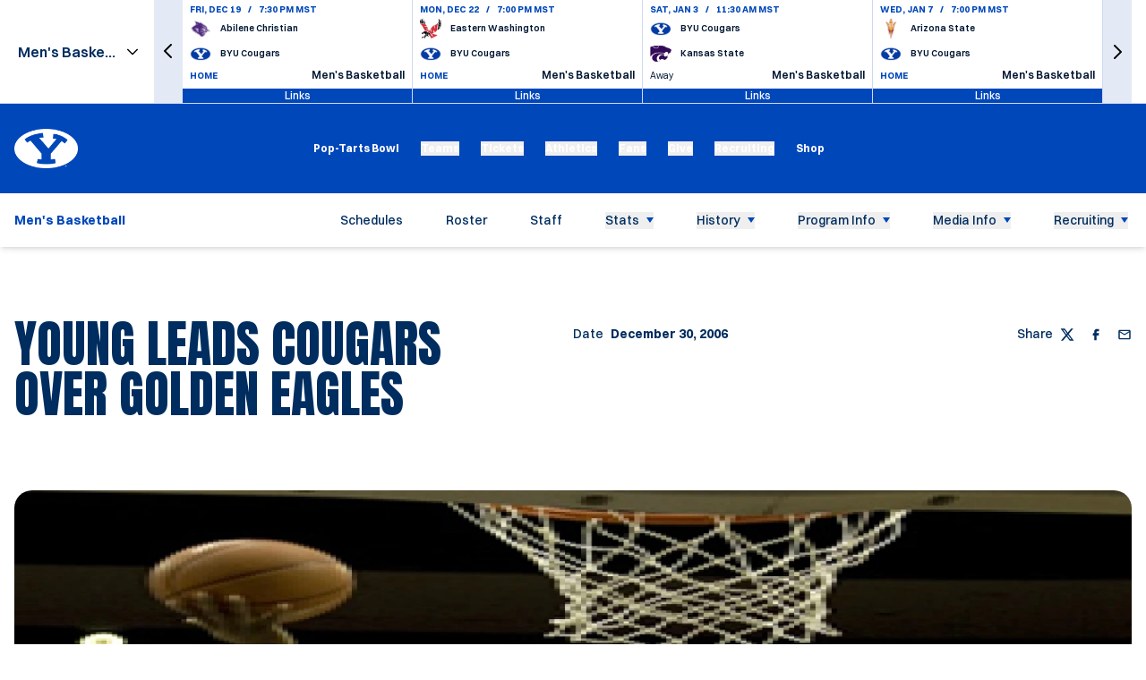

--- FILE ---
content_type: text/css
request_url: https://byucougars.com/_nuxt/Burger.B-PKZoV6.css
body_size: 5008
content:
.skip-link[data-v-7a4ba5dd]{border-radius:.375rem;left:-99999px;position:absolute;top:0;--tw-bg-opacity:1;background-color:rgb(0 0 0/var(--tw-bg-opacity));font-size:14px;font-weight:700;padding:.75rem 1.25rem;text-transform:uppercase;--tw-text-opacity:1;color:rgb(255 255 255/var(--tw-text-opacity));opacity:0;outline:2px solid transparent;outline-offset:2px}.skip-link[data-v-7a4ba5dd]:focus{display:block;left:2.5rem;opacity:1;top:.5rem;z-index:10000}.social-menu-item{align-items:center;display:flex;margin-right:1.25rem}.social-menu-item:last-child{margin-right:0}.social-menu-item__icon{height:.875rem;width:.875rem;fill:#0047ba;transition-duration:.3s;transition-property:color,background-color,border-color,text-decoration-color,fill,stroke;transition-timing-function:cubic-bezier(.4,0,.2,1)}.social-menu-item__link:hover{--tw-text-opacity:1;color:rgb(255 255 255/var(--tw-text-opacity))}.social-menu-item__link:hover .social-menu-item__icon{fill:#001632}.social-links-menu{align-items:center;display:flex}.sport-menu{align-items:flex-start;border-bottom-width:1px;border-color:#0016321a;display:flex;flex-direction:column;gap:.5rem;justify-content:center;margin-bottom:1rem;padding-bottom:1rem}@media (min-width:1280px){.sport-menu{align-items:center;-moz-column-gap:1rem;column-gap:1rem;flex-direction:row;justify-content:space-between}}.sport-menu__name{align-items:center;display:flex;font-weight:700;gap:.25rem;margin-right:auto;padding-left:1.25rem;padding-right:1.25rem;--tw-text-opacity:1;color:rgb(0 22 50/var(--tw-text-opacity));text-decoration-thickness:0;transition-duration:.15s;transition-property:color,background-color,border-color,text-decoration-color,fill,stroke;transition-timing-function:cubic-bezier(.4,0,.2,1)}@media (min-width:1280px){.sport-menu__name{display:inline-flex;padding-left:0;padding-right:0}}.sport-menu__name:hover{--tw-text-opacity:1;color:rgb(0 71 186/var(--tw-text-opacity))}.sport-menu__icon{height:1.5rem;-o-object-fit:contain;object-fit:contain;-o-object-position:left;object-position:left;width:1.5rem}.sport-menu__items{align-items:center;-moz-column-gap:1.25rem;column-gap:1.25rem;display:flex;flex-wrap:wrap;padding-left:1.25rem;padding-right:1.25rem;row-gap:1rem}@media (min-width:1280px){.sport-menu__items{padding-left:0;padding-right:0}}.sport-menu__item{display:flex}.sport-menu__items-box{align-items:center;display:flex;flex-grow:1;flex-wrap:wrap;gap:.75rem;justify-content:space-between}@media (min-width:1280px){.sport-menu__items-box{align-items:center;flex-direction:row;gap:1.25rem;justify-content:flex-end}}@media not all and (min-width:1280px){.sport-menu__items-box{width:100%}}.sport-menu__link{align-items:center;display:flex;font-weight:400;gap:.375rem;opacity:.7;transition-duration:.15s;transition-property:all;transition-timing-function:cubic-bezier(.4,0,.2,1);width:-moz-fit-content;width:fit-content}.sport-menu__link:hover{--tw-text-opacity:1;color:rgb(0 71 186/var(--tw-text-opacity));opacity:1}.sport-menu__link-icon{height:1rem;width:1rem}.sport-menu__social{padding-left:1.25rem;padding-right:1.25rem}@media (min-width:1280px){.sport-menu__social{padding-left:0;padding-right:0}}.tickets-menu{align-items:flex-start;border-bottom-width:1px;border-color:#0016321a;display:flex;flex-direction:column;justify-content:center;margin-bottom:1rem;padding-bottom:1rem}@media (min-width:1280px){.tickets-menu{align-items:center;flex-direction:row;justify-content:space-between}}.tickets-menu__name{display:inline-block;font-weight:700;margin-right:.75rem;padding-bottom:.25rem;--tw-text-opacity:1;color:rgb(0 22 50/var(--tw-text-opacity));text-decoration-thickness:0;transition-duration:.15s;transition-property:color,background-color,border-color,text-decoration-color,fill,stroke;transition-timing-function:cubic-bezier(.4,0,.2,1)}.tickets-menu__name:hover{--tw-text-opacity:1;color:rgb(0 71 186/var(--tw-text-opacity))}@media (min-width:1280px){.tickets-menu__name{padding-bottom:0}}.tickets-menu__items{align-items:center;display:flex;flex-wrap:wrap}.tickets-menu__item{margin-bottom:.625rem;margin-right:1.25rem}.tickets-menu__item:last-child{margin-right:0}@media (min-width:1280px){.tickets-menu__item{margin-bottom:0}}.tickets-menu__link{font-weight:400;opacity:.7;transition-duration:.15s;transition-property:all;transition-timing-function:cubic-bezier(.4,0,.2,1)}.tickets-menu__link:hover{--tw-text-opacity:1;color:rgb(0 71 186/var(--tw-text-opacity));opacity:1}.tickets-menu__social{margin-bottom:.625rem}@media (min-width:1280px){.tickets-menu__social{margin-bottom:0}}.menu-item-data{position:relative;width:100%}.menu-item{align-items:center;font-size:14px;height:auto;padding-right:0}.menu-item:last-child{margin-bottom:0}@media (min-width:1280px){.menu-item{display:flex;height:100%;margin-bottom:0;padding-bottom:0;padding-right:1.5rem}}@media (min-width:1536px){.menu-item{padding-right:3rem}}.menu-item--icon>.menu-item__heading,.menu-item--icon>.menu-item__label,.menu-item--icon>.menu-item__link{align-items:center;display:flex}.menu-item__image{margin-right:.5rem;max-height:25px;max-width:100%}.menu-item--static-url.menu-item--show-on-mobile{display:block!important}@media (min-width:1280px){.menu-item--static-url.menu-item--show-on-mobile{display:none!important}}.menu-item--static-url.menu-item--show-on-desktop{display:none!important}@media (min-width:1280px){.menu-item--static-url.menu-item--show-on-desktop{display:flex!important}}.menu-item--static-url.menu-item--show-on-mobile.menu-item--show-on-desktop{display:block!important}@media (min-width:1280px){.menu-item--static-url.menu-item--show-on-mobile.menu-item--show-on-desktop{display:flex!important}}.menu-item .menu{padding:0}.menu-item__label,.menu-item__link{cursor:pointer;display:flex;font-weight:700;padding:.5rem 1.25rem;text-transform:uppercase;width:100%}@media (min-width:1280px){.menu-item__label,.menu-item__link{padding:0;--tw-text-opacity:1;color:rgb(255 255 255/var(--tw-text-opacity))}}.menu-item__submenu{display:none;flex-direction:column;left:0;top:100%;width:100%;--tw-bg-opacity:1;background-color:rgb(255 255 255/var(--tw-bg-opacity));padding-top:1.25rem}@media (min-width:1280px){.menu-item__submenu{padding-bottom:2rem;padding-top:2rem;position:absolute;--tw-shadow:0 10px 15px -3px rgba(0,0,0,.1),0 4px 6px -4px rgba(0,0,0,.1);--tw-shadow-colored:0 10px 15px -3px var(--tw-shadow-color),0 4px 6px -4px var(--tw-shadow-color);box-shadow:var(--tw-ring-offset-shadow,0 0 #0000),var(--tw-ring-shadow,0 0 #0000),var(--tw-shadow)}}.menu-item__submenu .menu-item__link{font-weight:400;text-transform:capitalize}@media (min-width:1280px){.menu-item__submenu .menu-item__link{--tw-text-opacity:1;color:rgb(0 0 0/var(--tw-text-opacity))}.menu-item__submenu .menu-item__link:hover{--tw-text-opacity:1;color:rgb(0 71 186/var(--tw-text-opacity))}}.menu-item__submenu .menu-item{margin-bottom:.375rem;width:100%}@media (min-width:1280px){.menu-item__submenu .menu-item{align-items:flex-start;flex-direction:column;width:auto}.menu-item__submenu>li{margin-left:auto;margin-right:auto;max-width:1480px;padding:2rem 50px;width:100%}}.menu-item__submenu>li.submenu__item--content-blocks{border-color:#00163280;border-top-width:1px;max-width:100%;padding:0}@media (min-width:1280px){.menu-item__submenu>li.submenu__item--content-blocks{margin-bottom:-2rem}.menu-item__submenu .menu{align-items:flex-start;flex-direction:column}.menu-item__submenu .menu--sport{flex-direction:row}}.menu-item__submenu .menu--sport .menu-item--sport{flex-grow:1}.menu-item--open .menu-item__submenu{display:flex}.menu-item--has-submenu>.menu-item__label,.menu-item--has-submenu>.menu-item__link{display:flex;padding-right:2.5rem;position:relative;width:100%}.menu-item--has-submenu>.menu-item__label:before,.menu-item--has-submenu>.menu-item__link:before{position:absolute;right:1.25rem;top:50%;--tw-translate-y:-50%;border-left-color:transparent;border-left-width:4px;border-right-color:transparent;border-right-width:4px;border-top-width:6px;transform:translate(var(--tw-translate-x),var(--tw-translate-y)) rotate(var(--tw-rotate)) skew(var(--tw-skew-x)) skewY(var(--tw-skew-y)) scaleX(var(--tw-scale-x)) scaleY(var(--tw-scale-y));--tw-border-opacity:1;border-top-color:rgb(0 22 50/var(--tw-border-opacity));content:var(--tw-content);transition-duration:.3s}@media (min-width:1280px){.menu-item--has-submenu>.menu-item__label:before,.menu-item--has-submenu>.menu-item__link:before{--tw-translate-y:0px;bottom:-.75rem;right:50%;top:unset;--tw-translate-x:50%;border-top-color:#fff6;content:var(--tw-content);transform:translate(var(--tw-translate-x),var(--tw-translate-y)) rotate(var(--tw-rotate)) skew(var(--tw-skew-x)) skewY(var(--tw-skew-y)) scaleX(var(--tw-scale-x)) scaleY(var(--tw-scale-y))}.menu-item--has-submenu>.menu-item__label,.menu-item--has-submenu>.menu-item__link{padding-right:0}}.menu-item--open>.menu-item__label,.menu-item--open>.menu-item__link{--tw-text-opacity:1;color:rgb(0 71 186/var(--tw-text-opacity))}.menu-item--open>.menu-item__label:before,.menu-item--open>.menu-item__link:before{--tw-rotate:180deg;content:var(--tw-content);transform:translate(var(--tw-translate-x),var(--tw-translate-y)) rotate(var(--tw-rotate)) skew(var(--tw-skew-x)) skewY(var(--tw-skew-y)) scaleX(var(--tw-scale-x)) scaleY(var(--tw-scale-y));--tw-border-opacity:1;border-top-color:rgb(0 71 186/var(--tw-border-opacity))}@media (min-width:1280px){.menu-item--open>.menu-item__label:before,.menu-item--open>.menu-item__link:before{content:var(--tw-content);--tw-border-opacity:1;border-top-color:rgb(255 255 255/var(--tw-border-opacity))}.menu-item--open>.menu-item__label,.menu-item--open>.menu-item__link{--tw-text-opacity:1;color:rgb(0 0 0/var(--tw-text-opacity))}}.menu-item__heading{font-size:14px;font-weight:700;line-height:1;margin-bottom:1rem;padding-left:1.25rem;padding-right:1.25rem;text-transform:uppercase;--tw-text-opacity:1;color:rgb(0 71 186/var(--tw-text-opacity))}@media (min-width:1280px){.menu-item__heading{margin-bottom:2rem;padding-left:0;padding-right:0}}.menu-item--sport:nth-child(2n){padding-right:0}@media (min-width:1280px){.menu-item--sport{margin-right:0;padding-right:5rem;width:50%}}.menu-item--tickets{min-width:300px;padding-left:1.25rem;padding-right:1.25rem}@media (min-width:1280px){.menu-item--tickets{min-width:500px;padding-left:0;padding-right:0}}.menu-item__submenu .menu-item--has-submenu>.menu-item__label,.menu-item__submenu .menu-item--has-submenu>.menu-item__link{border-bottom-color:#00163233;border-bottom-width:1px;padding-bottom:.375rem;text-transform:uppercase;--tw-text-opacity:1;color:rgb(0 71 186/var(--tw-text-opacity))}.menu-item__submenu .menu-item--has-submenu>.menu-item__label:before,.menu-item__submenu .menu-item--has-submenu>.menu-item__link:before{content:var(--tw-content);display:none}@media (min-width:1280px){.menu-item__submenu .menu-item--has-submenu>.menu-item__label,.menu-item__submenu .menu-item--has-submenu>.menu-item__link{font-weight:700}}.menu-item__submenu .menu-item--has-submenu .submenu__item .menu-item--text:not(.menu-item--has-submenu) .menu-item__label{font-weight:400;text-transform:capitalize}@media (min-width:1280px){.menu-item__submenu .menu-item--has-submenu .submenu__item .menu-item--text:not(.menu-item--has-submenu) .menu-item__label{--tw-text-opacity:1;color:rgb(0 0 0/var(--tw-text-opacity))}.menu-item__submenu .menu-item--has-submenu .submenu__item .menu-item--text:not(.menu-item--has-submenu) .menu-item__label:hover{--tw-text-opacity:1;color:rgb(0 71 186/var(--tw-text-opacity))}}.menu-item__submenu .menu-item--has-submenu .menu{align-items:flex-start;flex-direction:column}.menu-item__submenu .menu-item--has-submenu .menu.menu--sport:has(.menu-item--sport){flex-direction:row}.menu-item__submenu .menu-item--has-submenu .menu.menu--sport .menu-item:last-child{margin-right:0}@media (min-width:1280px){.menu-item__submenu .menu-item--has-submenu .menu.menu--sport .menu-item{margin-right:30px}}.menu-item__submenu .menu-item--has-submenu .menu.menu--sport .menu-item .menu-item__heading{margin-bottom:15px}.menu-item__submenu .menu-item--has-submenu .menu .menu-item--text .menu-item__submenu,.menu-item__submenu .menu-item--has-submenu .menu.menu--sport .menu-item .menu-item__submenu{padding-bottom:0}@media (min-width:1280px){.menu-item__submenu .menu-item__submenu>li{padding:0}}.menu-item__submenu .menu-item--has-submenu .menu-item__submenu{padding-top:.75rem}@media (min-width:1280px){.menu-item__submenu .menu-item--has-submenu .menu-item__submenu{position:static;--tw-shadow:0 0 #0000;--tw-shadow-colored:0 0 #0000;box-shadow:var(--tw-ring-offset-shadow,0 0 #0000),var(--tw-ring-shadow,0 0 #0000),var(--tw-shadow)}}.menu-item__submenu .menu-item--column .menu-item__submenu{padding-top:0}.menu-item--column .menu-item__heading{border-bottom:1px rgba(0,22,50,.2);border-style:solid;line-height:1.3;margin-bottom:0;padding-bottom:.375rem;width:100%}.menu-item__tickets-sponsor{display:flex;justify-content:flex-end;margin-bottom:1.25rem;margin-top:1.25rem;padding-left:1rem;padding-right:1rem}@media (min-width:1280px){.menu-item__tickets-sponsor{margin-bottom:0;margin-top:-1.25rem}}@media not all and (min-width:1280px){.menu-item__tickets-sponsor{justify-content:center}}.menu-item__text-sponsors .in-platform-banner{display:flex;flex-direction:row}@media (min-width:1280px){.menu-item__text-sponsors .in-platform-banner{justify-content:flex-end}}@media (min-width:768px){.menu-item__text-sponsors .in-platform-banner__image{margin-left:0;margin-right:0}}@media (min-width:1280px){.header-nav__menu>.menu-item--has-submenu>.submenu{max-height:calc(100vh - 100px);overflow-y:auto}.header-nav__menu>.menu-item--has-submenu.menu-item--mixed>.submenu>.submenu__item>.menu,.nav>.menu>.menu-item--has-submenu.menu-item--mixed>.submenu>.submenu__item>.menu{flex-direction:row}}.menu{display:flex;flex-direction:column;flex-wrap:wrap;padding-left:0;padding-right:0;width:100%}@media (min-width:1280px){.menu{align-items:center;flex-direction:row;height:100%;padding:0;width:auto}.menu--level-0{flex-wrap:nowrap;overflow-x:auto}}.menu--level-0::-webkit-scrollbar-thumb{border-radius:9999px;cursor:pointer;--tw-bg-opacity:1;background-color:rgb(255 255 255/var(--tw-bg-opacity))}.menu--level-0::-webkit-scrollbar-track{background-color:#fff3}.menu--level-0::-webkit-scrollbar{height:.375rem}.menu--level-0{scrollbar-color:#fff hsla(0,0%,100%,.4);scrollbar-width:thin}@media (min-width:1280px){.menu--level-0>.menu-item>.menu-item__heading,.menu--level-0>.menu-item>.menu-item__label,.menu--level-0>.menu-item>.menu-item__link{white-space:nowrap}.menu--level-0>.menu-item>.submenu{overflow:visible}.menu--level-0>.menu-item>.submenu:after{display:block;height:1.25rem;left:0;position:absolute;top:0;width:100%;z-index:3;--tw-translate-y:-100%;background-color:transparent;content:var(--tw-content);transform:translate(var(--tw-translate-x),var(--tw-translate-y)) rotate(var(--tw-rotate)) skew(var(--tw-skew-x)) skewY(var(--tw-skew-y)) scaleX(var(--tw-scale-x)) scaleY(var(--tw-scale-y))}.menu--level-0>.menu-item>.submenu>.submenu__item{overflow-x:hidden;overflow-y:auto}}.footer-sponsors[data-v-d395e76b]{border-color:#0047ba4d;border-top:1px rgba(0,71,186,.3);border-style:solid;padding-bottom:2.5rem;padding-top:2.5rem}@media (min-width:768px){.footer-sponsors[data-v-d395e76b]{padding-bottom:3rem;padding-top:3rem}}@media (min-width:1280px){.footer-sponsors[data-v-d395e76b]{padding-bottom:4rem;padding-top:4rem}}.footer-sponsors__container[data-v-d395e76b]{position:relative}.footer-sponsors__container[data-v-d395e76b]:before{background-image:linear-gradient(to right,var(--tw-gradient-stops));left:0}.footer-sponsors__container[data-v-d395e76b]:after,.footer-sponsors__container[data-v-d395e76b]:before{height:100%;pointer-events:none;position:absolute;top:0;width:50px;z-index:2;--tw-gradient-from:#fff var(--tw-gradient-from-position);--tw-gradient-stops:var(--tw-gradient-from),var(--tw-gradient-to);content:var(--tw-content);--tw-gradient-to:hsla(0,0%,100%,0) var(--tw-gradient-to-position)}.footer-sponsors__container[data-v-d395e76b]:after{background-image:linear-gradient(to left,var(--tw-gradient-stops));right:0}.footer-sponsors__container[data-v-d395e76b]{padding-left:0!important;padding-right:0!important}.footer-sponsors__item[data-v-d395e76b]{align-items:center;display:flex;height:80px;justify-content:center;padding:1.25rem 1rem}@media (min-width:1024px){.footer-sponsors__item[data-v-d395e76b]{height:100px}}@media (min-width:1280px){.footer-sponsors__item[data-v-d395e76b]{padding-left:2.5rem;padding-right:2.5rem}}.footer-sponsors__link[data-v-d395e76b]{display:flex;max-height:100%;max-width:100%}.footer-sponsors__logo[data-v-d395e76b]{max-height:100%;max-width:100%;-o-object-fit:contain;object-fit:contain;-o-object-position:center;object-position:center;transition-duration:.3s}.footer-sponsors__logo[data-v-d395e76b]:hover{--tw-scale-x:1.05;--tw-scale-y:1.05;transform:translate(var(--tw-translate-x),var(--tw-translate-y)) rotate(var(--tw-rotate)) skew(var(--tw-skew-x)) skewY(var(--tw-skew-y)) scaleX(var(--tw-scale-x)) scaleY(var(--tw-scale-y))}.footer-sponsors[data-v-d395e76b] .swiper-wrapper{display:inline-flex;flex-wrap:wrap;max-height:160px;transition-timing-function:linear;width:auto}@media (min-width:1024px){.footer-sponsors[data-v-d395e76b] .swiper-wrapper{max-height:200px}}@media (min-width:1280px){.footer-sponsors[data-v-d395e76b] .swiper-wrapper{flex-wrap:nowrap}}.footer-powered{align-items:center;display:flex;gap:.5rem}.footer-powered__label{color:#ffffffb3;font-size:12px;white-space:nowrap}.footer-powered__logo{width:75px}.iubenda-links{display:flex;flex-wrap:wrap;gap:1.25rem}.iubenda-links__link{color:#ffffffb3;font-size:12px;font-weight:700;text-align:center;white-space:nowrap}.iubenda-links__link:hover{--tw-text-opacity:1;color:rgb(0 71 186/var(--tw-text-opacity))}.footer-nav{align-items:center;-moz-column-gap:2rem;column-gap:2rem;display:flex;flex-direction:column;flex-wrap:wrap;justify-content:center;margin-bottom:2rem;margin-top:2rem;row-gap:1.25rem}@media (min-width:1280px){.footer-nav{flex-direction:row;margin:0 1.25rem}}@media (min-width:1536px){.footer-nav{-moz-column-gap:3rem;column-gap:3rem}}.footer-nav__menu{align-items:center;display:flex;flex-wrap:wrap}.footer-nav .menu-item__heading,.footer-nav .menu-item__label,.footer-nav .menu-item__link,.footer-nav__accessibility{-webkit-background-clip:text;background-clip:text;color:#ffffffb3;display:inline-block;font-size:14px;font-weight:500;overflow:hidden;padding:.25rem 0;position:relative;text-decoration-thickness:0;text-transform:none;transition-duration:.3s;transition-property:opacity;transition-timing-function:cubic-bezier(.4,0,.2,1)}.footer-nav .menu-item__heading:after,.footer-nav .menu-item__heading:before,.footer-nav .menu-item__label:after,.footer-nav .menu-item__label:before,.footer-nav .menu-item__link:after,.footer-nav .menu-item__link:before,.footer-nav__accessibility:after,.footer-nav__accessibility:before{content:var(--tw-content);display:none}.footer-nav .menu-item__heading,.footer-nav .menu-item__label,.footer-nav .menu-item__link,.footer-nav__accessibility{opacity:1!important}.footer-nav .menu__item{line-height:1;margin-left:0;margin-right:0;padding-left:0;padding-right:0}.footer-nav .menu-item__submenu{display:flex;max-height:none;position:static;width:100%;--tw-translate-x:0px;background-color:transparent;flex-direction:column;padding:0;transform:translate(var(--tw-translate-x),var(--tw-translate-y)) rotate(var(--tw-rotate)) skew(var(--tw-skew-x)) skewY(var(--tw-skew-y)) scaleX(var(--tw-scale-x)) scaleY(var(--tw-scale-y));--tw-shadow:0 0 #0000;--tw-shadow-colored:0 0 #0000;box-shadow:var(--tw-ring-offset-shadow,0 0 #0000),var(--tw-ring-shadow,0 0 #0000),var(--tw-shadow)}.footer-nav .menu-item__tickets-sponsor{margin-top:.5rem}.footer-nav .menu-item--sport{padding-right:0!important}.footer-nav .menu-item--tickets{min-width:0}.footer-nav .menu-item--tickets-wrapper:after{content:var(--tw-content)!important;display:none!important}.footer-nav .menu-item--icon>.menu-item__label,.footer-nav .menu-item--icon>.menu-item__link{align-items:center;display:flex;gap:.25rem}.footer-nav .menu{width:auto}.footer-nav .menu--level-0{-moz-column-gap:2rem;column-gap:2rem;row-gap:1.25rem}@media (min-width:1536px){.footer-nav .menu--level-0{-moz-column-gap:3rem;column-gap:3rem}}.footer-nav .menu--level-0>.menu-item{border-width:0}@media (min-width:1280px){.footer-nav .menu--level-0>.menu-item{display:flex;flex-direction:column}}.footer-nav .menu--level-0>.menu-item--has-submenu{align-items:flex-start}.footer-nav .menu--level-0>.menu-item--has-submenu>.menu-item__heading,.footer-nav .menu--level-0>.menu-item--has-submenu>.menu-item__label,.footer-nav .menu--level-0>.menu-item--has-submenu>.menu-item__link{border-bottom:1px;border-color:#ffffff80;border-style:solid;font-weight:700;margin-left:0;margin-right:0;text-align:center;--tw-text-opacity:1;color:rgb(255 255 255/var(--tw-text-opacity))}.footer-nav .menu--level-0>.menu-item--has-submenu>.menu-item__heading:before,.footer-nav .menu--level-0>.menu-item--has-submenu>.menu-item__label:before,.footer-nav .menu--level-0>.menu-item--has-submenu>.menu-item__link:before{content:var(--tw-content);display:none}@media (min-width:1280px){.footer-nav .menu--level-0>.menu-item--has-submenu>.menu-item__heading,.footer-nav .menu--level-0>.menu-item--has-submenu>.menu-item__label,.footer-nav .menu--level-0>.menu-item--has-submenu>.menu-item__link{text-align:start}.footer-nav .menu--level-0 .submenu__item{padding:.75rem 0}}.footer-nav .menu--level-0 .menu--sport{-moz-columns:unset;columns:unset;margin-left:0;margin-right:0}.footer-nav .menu--level-1{display:flex;flex-direction:column}.footer-nav .menu--level-1>.menu-item{margin-top:.5rem}.footer-nav .menu--level-1>.menu-item--tickets{margin-top:1rem}@media (min-width:1280px){.footer-nav .menu--level-1>.menu-item--tickets{margin-top:.25rem}}.footer-nav .menu--level-1 .menu-item,.footer-nav .menu--level-1.menu--sport{display:flex;flex-direction:column}.footer-nav .menu--level-1 .menu-item{max-width:100%;padding-bottom:.25rem;padding-top:.25rem}.footer-nav .menu--level-1 .menu-item__heading,.footer-nav .menu--level-1 .menu-item__label,.footer-nav .menu--level-1 .menu-item__link{color:#ffffffb3;font-weight:400;padding-bottom:.25rem;padding-top:.25rem;text-align:center}@media (min-width:1280px){.footer-nav .menu--level-1 .menu-item__heading,.footer-nav .menu--level-1 .menu-item__label,.footer-nav .menu--level-1 .menu-item__link{margin-left:0;margin-right:0;text-align:start}}.footer-nav .menu--level-1 .menu-item__heading{border-bottom-width:1px;border-color:#ffffff80;opacity:1;text-transform:uppercase;width:-moz-fit-content;width:fit-content}@media (min-width:1280px){.footer-nav .menu--level-1 .submenu__item{padding-bottom:.25rem;padding-top:.25rem}}.footer-nav .sport-menu{border-bottom:1px;border-color:#ffffff4d;border-style:solid;gap:.5rem}.footer-nav .sport-menu__name{margin-right:1rem;padding-left:0;padding-right:0;--tw-text-opacity:1;color:rgb(255 255 255/var(--tw-text-opacity))}.footer-nav .sport-menu__items{flex-wrap:nowrap;padding-left:0;padding-right:0;row-gap:.5rem}.footer-nav .sport-menu__link{color:#ffffffb3;font-weight:400}.footer-nav .sport-menu__link:hover{--tw-text-opacity:1;color:rgb(255 255 255/var(--tw-text-opacity))}.footer-nav .sport-menu__item,.footer-nav .sport-menu__social{margin-bottom:0}.footer-nav .social-menu-item__icon{fill:#ffffffb3}.footer-nav .social-menu-item__icon:hover{fill:#fff}.footer-nav .menu-item-data:last-child .sport-menu,.footer-nav .menu-item-data:last-child .tickets-menu{margin-bottom:0}.footer-nav .tickets-menu{border-bottom:1px;border-color:#ffffff4d;border-style:solid;display:flex;flex-direction:row;gap:1.25rem;justify-content:space-between;margin-bottom:1rem;padding-bottom:1rem}.footer-nav .tickets-menu__name{font-size:14px;padding-bottom:0;--tw-text-opacity:1;color:rgb(255 255 255/var(--tw-text-opacity))}.footer-nav .tickets-menu__item{margin-bottom:0}.footer-nav .tickets-menu__link{color:#ffffffb3}.footer-nav .tickets-menu__link:hover{--tw-text-opacity:1;color:rgb(255 255 255/var(--tw-text-opacity))}.footer-nav .tickets-menu__items{display:flex;justify-content:flex-end;margin:0 0 0 auto}.audio-current-track{align-items:center;display:flex;min-width:25%}@media (min-width:768px){.audio-current-track{flex:0 0 20%;min-width:20%}}.audio-current-track__image{align-items:center;display:flex;flex:0 0 56px;flex-direction:column;justify-content:center;margin-right:1rem;max-width:56px}@media not all and (min-width:1280px){.audio-current-track__image{display:none}}.audio-current-track__title{font-size:12px;font-weight:700;line-height:1.1}@media (min-width:1024px){.audio-current-track__title{font-size:14px}}@media (min-width:1280px){.audio-current-track__title{font-size:16px}}.audio-current-track__text{font-weight:500;max-width:100%;overflow:hidden;text-overflow:ellipsis;--tw-text-opacity:1;color:rgb(255 255 255/var(--tw-text-opacity))}.audio-current-track__description{font-size:10px;--tw-text-opacity:1;color:rgb(174 227 255/var(--tw-text-opacity))}@media (min-width:1024px){.audio-current-track__description{font-size:12px}}@media (min-width:1280px){.audio-current-track__description{font-size:14px}}.audio-timeline{align-items:center;display:flex;justify-content:center}@media (min-width:768px){.audio-timeline{width:100%}}@media not all and (min-width:768px){.audio-timeline{margin-left:1rem}}.audio-timeline__duration{align-items:center;display:flex;font-size:.75rem;font-weight:400;line-height:1rem;min-width:2.5rem;width:-moz-fit-content;width:fit-content;--tw-text-opacity:1;color:rgb(255 255 255/var(--tw-text-opacity))}@media not all and (min-width:768px){.audio-timeline__duration--current{margin-right:.5rem}.audio-timeline__duration--current:after{margin-left:.5rem;--tw-content:"/";content:var(--tw-content)}}@media (min-width:1280px){.audio-timeline__duration--total{margin-left:0}}.audio-timeline__bar{cursor:pointer;flex-grow:1;margin-left:10px;margin-right:10px;padding-bottom:10px;padding-top:10px;position:relative}@media not all and (min-width:768px){.audio-timeline__bar{display:none}}.audio-timeline__live-bar{background-color:rgb(0 0 0/var(--tw-bg-opacity));border-radius:.25rem;cursor:pointer;height:6px;position:relative;-webkit-user-select:none;-moz-user-select:none;user-select:none;width:100%;--tw-bg-opacity:.2}.audio-timeline__live-bar:is(.dark *){background-color:rgb(255 255 255/var(--tw-bg-opacity));--tw-bg-opacity:.1}.audio-timeline__progress{height:.25rem;left:0;top:7px;--tw-translate-y:50%;border-radius:5px;--tw-bg-opacity:1;background-color:rgb(209 239 255/var(--tw-bg-opacity))}.audio-timeline__position,.audio-timeline__progress{cursor:pointer;display:block;position:absolute;transform:translate(var(--tw-translate-x),var(--tw-translate-y)) rotate(var(--tw-rotate)) skew(var(--tw-skew-x)) skewY(var(--tw-skew-y)) scaleX(var(--tw-scale-x)) scaleY(var(--tw-scale-y))}.audio-timeline__position{height:1rem;right:-.5rem;top:50%;width:1rem;--tw-translate-x:-50%;--tw-translate-y:-50%;border-radius:9999px;border-width:0;--tw-bg-opacity:1;background-color:rgb(255 255 255/var(--tw-bg-opacity))}.audio-player-controls{align-items:center;box-sizing:border-box;display:flex;flex-grow:1;justify-content:center;padding-left:1rem;padding-right:1rem;position:relative}@media not all and (min-width:768px){.audio-player-controls{justify-content:flex-end;padding-left:0;padding-right:0}}@media (min-width:1280px){.audio-player-controls{padding-left:2.5rem;padding-right:2.5rem}}.audio-player-controls__container{align-items:center;display:flex;justify-content:center}@media (min-width:1280px){.audio-player-controls__container{margin-left:1.5rem;margin-right:1.5rem}}.audio-player-controls__button-icon{transition-duration:.3s}@media (min-width:1280px){.audio-player-controls__button-icon{height:1.5rem;width:1.5rem}.audio-player-controls__button-icon:hover{--tw-scale-x:1.1;--tw-scale-y:1.1;transform:translate(var(--tw-translate-x),var(--tw-translate-y)) rotate(var(--tw-rotate)) skew(var(--tw-skew-x)) skewY(var(--tw-skew-y)) scaleX(var(--tw-scale-x)) scaleY(var(--tw-scale-y))}}.audio-player-controls__button{background-color:transparent;border-width:0;cursor:pointer;margin-left:.5rem;margin-right:.5rem;padding:0;position:relative;z-index:20}@media (min-width:1024px){.audio-player-controls__button{margin-left:1.25rem;margin-right:1.25rem}}.audio-player-controls__loading{background-color:transparent;border-width:0;display:none;height:1.5rem;left:.125rem;margin:0;padding:0;position:absolute;top:0;width:1.5rem;z-index:20}@media (min-width:1024px){.audio-player-controls__loading{display:block;margin-right:1.25rem}}.audio-player{bottom:0;left:0;position:fixed;visibility:hidden;width:100%;z-index:99999;--tw-bg-opacity:1;background-color:rgb(0 71 186/var(--tw-bg-opacity));font-family:Switzer,sans-serif;--tw-text-opacity:1;color:rgb(255 255 255/var(--tw-text-opacity));--tw-shadow:0px 0px 5px 2px rgba(0,0,0,.5);--tw-shadow-colored:0px 0px 5px 2px var(--tw-shadow-color);box-shadow:var(--tw-ring-offset-shadow,0 0 #0000),var(--tw-ring-shadow,0 0 #0000),var(--tw-shadow)}.audio-player--visible{visibility:visible}.audio-player__container{align-items:center;display:flex;justify-content:space-between;margin-left:auto;margin-right:auto;max-width:1920px;padding:.5rem 1rem}@media (min-width:1280px){.audio-player__container{padding-bottom:.75rem;padding-top:.75rem}}.audio-player__sidebar{align-items:center;display:flex;justify-content:flex-end}@media (min-width:1024px){.audio-player__sidebar{flex:0 0 20%;max-width:20%}}@media not all and (min-width:1024px){.audio-player__sidebar{margin-top:1.5rem}}@media not all and (min-width:1280px){.audio-player__sidebar{display:none}}.audio-player__close{align-items:center;cursor:pointer;display:flex;justify-content:flex-end;margin-right:-.5rem;padding:.5rem}.audio-player__error{border-top-left-radius:5px;border-top-right-radius:5px;left:0;position:absolute;top:-2.25rem;width:100%;--tw-bg-opacity:1;background-color:rgb(0 71 186/var(--tw-bg-opacity));font-size:.75rem;line-height:1rem;padding:.625rem 1rem}@media (min-width:1024px){.audio-player__error{left:50%;margin-left:-150px;padding-left:1.5rem;padding-right:1.5rem;width:auto}}.sticky-popup-close{background-color:transparent;border-style:none;cursor:pointer;height:auto;padding:.25rem;width:auto}.sticky-popup-close__icon{height:1.25rem;width:1.25rem}.sticky-popup{border-style:solid;border-width:1px;display:flex;max-height:calc(100vh - 5rem);max-width:100%;min-height:120px;min-width:320px;position:fixed;z-index:1010;--tw-border-opacity:1;border-color:rgb(0 0 0/var(--tw-border-opacity));--tw-bg-opacity:1;background-color:rgb(255 255 255/var(--tw-bg-opacity));padding:1px}@media (min-width:1280px){.sticky-popup{max-width:50%}}@media print{.sticky-popup{display:none!important}}.sticky-popup--top-left{left:0;top:0}.sticky-popup--top-center{left:50%;top:0;--tw-translate-x:-50%;transform:translate(var(--tw-translate-x),var(--tw-translate-y)) rotate(var(--tw-rotate)) skew(var(--tw-skew-x)) skewY(var(--tw-skew-y)) scaleX(var(--tw-scale-x)) scaleY(var(--tw-scale-y))}.sticky-popup--top-right{right:0;top:0}.sticky-popup--center{left:50%;top:50%;--tw-translate-x:-50%;--tw-translate-y:-50%;transform:translate(var(--tw-translate-x),var(--tw-translate-y)) rotate(var(--tw-rotate)) skew(var(--tw-skew-x)) skewY(var(--tw-skew-y)) scaleX(var(--tw-scale-x)) scaleY(var(--tw-scale-y))}.sticky-popup--bottom-left{bottom:0;left:0}.sticky-popup--bottom-center{bottom:0;left:50%;--tw-translate-x:-50%;transform:translate(var(--tw-translate-x),var(--tw-translate-y)) rotate(var(--tw-rotate)) skew(var(--tw-skew-x)) skewY(var(--tw-skew-y)) scaleX(var(--tw-scale-x)) scaleY(var(--tw-scale-y))}.sticky-popup--bottom-right{bottom:0;right:0}.sticky-popup__close{background-color:#fffc;position:absolute;right:0;top:0;z-index:100;--tw-text-opacity:1;color:rgb(0 0 0/var(--tw-text-opacity))}.sticky-popup__content{max-height:100%;overflow-y:auto;overscroll-behavior:none;width:100%}.sticky-popup .container{padding-left:1rem;padding-right:1rem}.adminbar[data-v-a6e950e6]{bottom:0;position:fixed;width:100%;z-index:10000;--tw-bg-opacity:1;background-color:rgb(31 41 55/var(--tw-bg-opacity));font-size:.875rem;line-height:1.25rem;--tw-text-opacity:1;color:rgb(156 163 175/var(--tw-text-opacity))}@media print{.adminbar[data-v-a6e950e6]{display:none}}.adminbar__root[data-v-a6e950e6]{align-items:center;display:flex;justify-content:space-between;padding-left:.625rem;padding-right:.625rem}.adminbar__top-secondary[data-v-a6e950e6]{display:none}@media (min-width:768px){.adminbar__top-secondary[data-v-a6e950e6]{display:inline-block}}.adminbar a[data-v-a6e950e6],.adminbar__root-default[data-v-a6e950e6]{align-items:center;display:flex}.adminbar a svg[data-v-a6e950e6]{height:1.25rem;margin-right:.5rem;width:1.25rem;fill:currentColor}.adminbar__icon[data-v-a6e950e6]{height:1.5rem;width:1.5rem}.adminbar__item[data-v-a6e950e6]{display:flex;margin-right:20px;min-height:40px;padding:10px 0;position:relative}.adminbar__item:focus-within>a[data-v-a6e950e6],.adminbar__item:hover>a[data-v-a6e950e6]{--tw-text-opacity:1;color:rgb(255 255 255/var(--tw-text-opacity))}.adminbar__item:focus-within>a svg[data-v-a6e950e6],.adminbar__item:hover>a svg[data-v-a6e950e6]{fill:currentColor}.adminbar__item--account[data-v-a6e950e6]{margin-right:0}.adminbar__edit[data-v-a6e950e6]{display:inline-block}.adminbar__message[data-v-a6e950e6]{text-overflow:ellipsis;white-space:nowrap}.main-layout{display:flex;flex-direction:column;min-height:100vh}@media print{.main-layout{display:inline-flex;min-height:unset;width:100%}}.main-layout--has-adminbar{padding-bottom:2.5rem}@media print{.main-layout--has-adminbar{padding-bottom:0}}.main-layout--has-player{padding-bottom:55px}@media (min-width:1024px){.main-layout--has-player{padding-bottom:5rem}}.main-layout main{flex-grow:1}.header-burger{--tw-translate-y:.25rem;background-color:transparent;border-width:0;padding:0;transform:translate(var(--tw-translate-x),var(--tw-translate-y)) rotate(var(--tw-rotate)) skew(var(--tw-skew-x)) skewY(var(--tw-skew-y)) scaleX(var(--tw-scale-x)) scaleY(var(--tw-scale-y))}.header-burger__line{fill:none;stroke:#fff;stroke-width:5px;transition-duration:.15s;transition-property:all;transition-timing-function:cubic-bezier(.4,0,.2,1);stroke-linecap:round}.header-burger__line--top{stroke-dasharray:40,160}.header-burger__line--middle{transform-origin:50%;transition-duration:.15s;transition-property:transform;transition-timing-function:cubic-bezier(.4,0,.2,1);stroke-dasharray:40,142}.header-burger__line--bottom{transform-origin:50%;transition-duration:.15s;transition-property:all;transition-timing-function:cubic-bezier(.4,0,.2,1);stroke-dasharray:40,85}.header-burger__icon{cursor:pointer;height:2.75rem;transition-duration:.15s;transition-property:transform;transition-timing-function:cubic-bezier(.4,0,.2,1);-webkit-user-select:none;-moz-user-select:none;user-select:none;width:2.75rem;-webkit-tap-highlight-color:transparent}.header-burger--active .header-burger__icon{--tw-rotate:45deg;transform:translate(var(--tw-translate-x),var(--tw-translate-y)) rotate(var(--tw-rotate)) skew(var(--tw-skew-x)) skewY(var(--tw-skew-y)) scaleX(var(--tw-scale-x)) scaleY(var(--tw-scale-y))}.header-burger--active .header-burger__line--top{stroke-dashoffset:-64px}.header-burger--active .header-burger__line--middle{--tw-rotate:90deg;transform:translate(var(--tw-translate-x),var(--tw-translate-y)) rotate(var(--tw-rotate)) skew(var(--tw-skew-x)) skewY(var(--tw-skew-y)) scaleX(var(--tw-scale-x)) scaleY(var(--tw-scale-y))}.header-burger--active .header-burger__line--bottom{stroke-dashoffset:-64px}


--- FILE ---
content_type: text/css
request_url: https://byucougars.com/_nuxt/Index.fvYyvZtt.css
body_size: -59
content:
.preview-not-available[data-v-91226785]{align-content:center;border-style:dashed;border-width:1px;display:flex;flex-direction:column;flex-wrap:wrap;height:100%;justify-content:center;min-height:10rem;width:100%;--tw-border-opacity:1;border-color:rgb(153 27 27/var(--tw-border-opacity));--tw-bg-opacity:1;background-color:rgb(248 113 113/var(--tw-bg-opacity));padding:.5rem;text-align:center;--tw-text-opacity:1;color:rgb(127 29 29/var(--tw-text-opacity))}.preview-not-available__title[data-v-91226785]{font-size:1.25rem;font-weight:700;line-height:1.75rem;text-transform:uppercase}.preview-not-available__description[data-v-91226785]{font-weight:700}


--- FILE ---
content_type: text/css
request_url: https://byucougars.com/_nuxt/Revive.D2fVlHGO.css
body_size: -187
content:
.revive-block ins{margin-left:auto;margin-right:auto}.revive-block iframe{margin:2.5rem auto}@media (min-width:768px){.revive-block iframe{margin-bottom:4rem;margin-top:4rem}}@media (min-width:1280px){.revive-block iframe{margin-bottom:5rem;margin-top:5rem}}.revive-block a{align-items:center;display:flex;justify-content:center;margin-bottom:2.5rem;margin-top:2.5rem}@media (min-width:768px){.revive-block a{margin-bottom:4rem;margin-top:4rem}}@media (min-width:1280px){.revive-block a{margin-bottom:5rem;margin-top:5rem}}.revive-block img{margin-left:auto;margin-right:auto}


--- FILE ---
content_type: text/css
request_url: https://byucougars.com/_nuxt/Container.Ce43i_9j.css
body_size: -183
content:
.container{margin-left:auto;margin-right:auto;max-width:100%;padding-left:1rem;padding-right:1rem;width:100%}@media (min-width:768px){.container{max-width:720px}}@media (min-width:1024px){.container{max-width:970px}}@media (min-width:1280px){.container{max-width:1100px}}@media (min-width:1536px){.container{max-width:1512px}}.container--fluid,.container-fluid{margin-left:auto;margin-right:auto;max-width:1920px;padding-left:1rem;padding-right:1rem;width:100%}@media (min-width:1280px){.container--large{max-width:1200px}}@media (min-width:1536px){.container--large{max-width:1512px}}@media (min-width:1024px){.container--small{max-width:792px}}@media (min-width:1280px){.container--small{max-width:870px}}


--- FILE ---
content_type: text/css
request_url: https://byucougars.com/_nuxt/Link.CIOsVMXx.css
body_size: 13
content:
.dashboard-link:hover .dashboard-link__button[data-v-a076ddbe]{--tw-bg-opacity:1;background-color:rgb(0 71 186/var(--tw-bg-opacity))}.dashboard-link:hover .dashboard-link__icon[data-v-a076ddbe]{--tw-text-opacity:1;color:rgb(255 255 255/var(--tw-text-opacity))}.dashboard-link__button[data-v-a076ddbe]{background-color:#0047ba80;padding:.25rem .5rem}.dashboard-link__icon[data-v-a076ddbe]{color:#ffffff80}


--- FILE ---
content_type: text/css
request_url: https://byucougars.com/_nuxt/Index.-uBQ46mc.css
body_size: -361
content:
.dropdown__title{display:none}


--- FILE ---
content_type: text/css
request_url: https://byucougars.com/_nuxt/ItemLinks.BhhrHLw7.css
body_size: 50
content:
.schedule-event-links{align-items:center;display:flex;flex-direction:column;gap:1rem}@media (min-width:1024px){.schedule-event-links{flex-direction:row;justify-content:space-between}}.schedule-event-links__list-wrapper{display:flex;flex-wrap:wrap;gap:1.25rem;justify-content:center;row-gap:.75rem;width:-moz-fit-content;width:fit-content}@media (min-width:1024px){.schedule-event-links__list-wrapper{margin-left:auto}}@media (min-width:1280px){.schedule-event-links__list-wrapper{-moz-column-gap:1.75rem;column-gap:1.75rem}}.schedule-event-links__link{align-items:center;display:flex;flex-direction:row-reverse;font-size:14px;font-weight:700;gap:.25rem;--tw-text-opacity:1;color:rgb(0 71 186/var(--tw-text-opacity));transition-duration:.3s}.schedule-event-links__link:hover{--tw-text-opacity:1;color:rgb(0 22 50/var(--tw-text-opacity))}.schedule-event-links__link>img{max-height:20px}.schedule-event-links__link--live{--tw-text-opacity:1;color:rgb(239 68 68/var(--tw-text-opacity))}.schedule-event-links__link--live:hover{--tw-text-opacity:1;color:rgb(0 71 186/var(--tw-text-opacity))}.schedule-event-links__link--tv{display:none}.schedule-event-links__sport{align-items:center;display:flex;margin-left:auto;margin-right:auto;text-align:center}@media (min-width:1024px){.schedule-event-links__sport{margin-left:0;text-align:start}}.schedule-event-links__sport-name{font-weight:700}.schedule-event-links__sport-name:hover{--tw-text-opacity:1;color:rgb(0 71 186/var(--tw-text-opacity))}


--- FILE ---
content_type: text/css
request_url: https://byucougars.com/_nuxt/Index.BZ4_iLmY.css
body_size: -81
content:
.swiper-component__pause-button{align-items:center;border-radius:.375rem;bottom:.5rem;display:flex;height:40px;justify-content:center;position:absolute;right:.5rem;width:40px;z-index:3;--tw-bg-opacity:1;background-color:rgb(255 255 255/var(--tw-bg-opacity));--tw-text-opacity:1;color:rgb(0 22 50/var(--tw-text-opacity))}@media (min-width:1280px){.swiper-component__pause-button{opacity:0;pointer-events:none}.swiper-component__pause-button:focus-within{opacity:1;pointer-events:auto}}.swiper-component__pause-button-icon{height:50%;pointer-events:none;width:50%}@media (min-width:1280px){.swiper-component:hover .swiper-component__pause-button{opacity:1;pointer-events:auto}}


--- FILE ---
content_type: text/css
request_url: https://byucougars.com/_nuxt/Index.C3n8J7UK.css
body_size: 2247
content:
.article-featured-image__media{height:375px;-o-object-fit:cover;object-fit:cover;width:100%}@media (min-width:768px){.article-featured-image__media{height:340px}}@media (min-width:1024px){.article-featured-image__media{height:430px}}@media (min-width:1280px){.article-featured-image__media{height:500px}}@media (min-width:1536px){.article-featured-image__media{height:620px}}@media (min-width:1681px){.article-featured-image__media{height:730px}}.article-featured-image__media--desktop{display:none}@media (min-width:768px){.article-featured-image__media--desktop{display:block}.article-featured-image__media--mobile{display:none}}.article-featured-image__alignment-top{-o-object-position:top;object-position:top}.article-featured-image__alignment-bottom{-o-object-position:bottom;object-position:bottom}.article-featured-image__alignment-center{-o-object-position:center;object-position:center}.article-featured-image__alignment-left{-o-object-position:left;object-position:left}.article-featured-image__alignment-right{-o-object-position:right;object-position:right}.share{display:flex}.share,.share__item{align-items:center}.share__item{display:inline-flex;margin-right:1rem;opacity:.5;transition-duration:.15s;transition-property:all;transition-timing-function:cubic-bezier(.4,0,.2,1)}.share__item:hover{fill:#0047ba;opacity:1}.share__item:last-child{margin-right:0}.story-head{border-bottom:1px;border-color:#0047ba33;border-style:solid;margin-bottom:2.5rem;padding-bottom:2.5rem}@media (min-width:768px){.story-head{margin-bottom:4rem;padding-bottom:4rem}}@media (min-width:1280px){.story-head{margin-bottom:5rem;padding-bottom:5rem}}.story-head__container{display:flex;flex-direction:column;width:100%}.story-head__wrapper{align-items:center;display:flex;flex-direction:column}.story-head__title{font-family:Zodiak,sans-serif;font-size:22px;font-weight:700;line-height:1}@media (min-width:768px){.story-head__title{font-size:30px}}@media (min-width:1280px){.story-head__title{font-size:42px}}@media (min-width:1536px){.story-head__title{font-size:54px}}.story-head__description{font-size:15px;font-weight:400;line-height:1.5;margin-top:1.5rem}@media (min-width:1280px){.story-head__description{font-size:20px;margin-top:2.5rem}}.story-head__image-wrapper{border-radius:20px;margin-bottom:2rem;margin-left:-1rem;margin-top:2.5rem;overflow:hidden;position:relative;width:calc(100% + 32px);--tw-bg-opacity:1;background-color:rgb(228 234 245/var(--tw-bg-opacity))}@media (min-width:768px){.story-head__image-wrapper{margin-bottom:4rem;margin-left:0;width:100%}}.story-head__image-credit{background-color:#00163233;border-radius:20px;bottom:0;display:block;padding:1rem;position:absolute;right:0;z-index:2;--tw-text-opacity:1;color:rgb(255 255 255/var(--tw-text-opacity));--tw-shadow:0px 0px 20px 20px rgba(0,0,0,.2);--tw-shadow-colored:0px 0px 20px 20px var(--tw-shadow-color);box-shadow:var(--tw-ring-offset-shadow,0 0 #0000),var(--tw-ring-shadow,0 0 #0000),var(--tw-shadow)}.story-head__image-caption{font-family:PlusJakarta,sans-serif;font-size:10px;margin-top:-1rem;text-align:left}@media (min-width:768px){.story-head__image-caption{margin-top:-2.5rem}}@media (min-width:1280px){.story-head__image-caption{font-size:14px}}.story-head__image-description{font-size:14px;margin:1rem auto;max-width:600px;text-align:center}@media (min-width:1280px){.story-head__image-description{font-size:16px}}.story-head__footer{align-items:baseline;display:flex;flex-wrap:wrap;margin-top:2rem}@media (min-width:1280px){.story-head__footer{justify-content:space-between;margin-top:3rem}}.story-head__author,.story-head__date{align-items:baseline;display:flex;font-size:11px;margin-bottom:.5rem;margin-right:2rem;margin-top:.5rem}@media (min-width:1280px){.story-head__author,.story-head__date{font-size:14px}}.story-head__author strong,.story-head__date strong{display:block;margin-left:.5rem;width:-moz-fit-content;width:fit-content}.story-head__share{align-items:center;display:flex;font-size:11px;margin-bottom:.5rem;margin-top:.5rem}.story-head__share>span{margin-right:.5rem}@media (min-width:1280px){.story-head__share{font-size:14px}}.story-head__share a{opacity:1}.story-head__content-wrapper{margin-left:auto;margin-right:auto;max-width:760px}.story-head .article-featured-image__media{height:auto;min-height:375px}@media (min-width:768px){.story-head .article-featured-image__media{min-height:400px}}@media (min-width:1024px){.story-head .article-featured-image__media{min-height:550px}}@media (min-width:1536px){.story-head .article-featured-image__media{min-height:650px}}.article-head{margin-bottom:2.5rem;margin-top:2.5rem}@media (min-width:768px){.article-head{margin-bottom:4rem;margin-top:4rem}}@media (min-width:1280px){.article-head{margin-bottom:5rem;margin-top:5rem}}.article-head__title{font-family:Anton,sans-serif;font-size:34px;font-weight:400;line-height:1;text-transform:uppercase}@media (min-width:1024px){.article-head__title{font-size:48px}}@media (min-width:1280px){.article-head__title{font-size:56px;padding-right:6rem;width:50%}}@media (min-width:1536px){.article-head__title{font-size:76px}}.article-head__description{font-size:15px;font-weight:400;line-height:1.5;margin-top:2rem}@media (min-width:1280px){.article-head__description{font-size:20px;margin-bottom:2rem;margin-top:0}}@media (min-width:1536px){.article-head__description{font-size:24px}}.article-head__content-meta{align-items:baseline;display:flex;flex-wrap:wrap;margin-top:2rem}@media (min-width:1280px){.article-head__content-meta{justify-content:space-between;margin-top:auto}.article-head__content{width:50%}.article-head__content-wrapper{align-items:stretch;display:flex}}.article-head__author,.article-head__date{align-items:baseline;display:flex;font-size:11px;margin-bottom:.5rem;margin-right:2rem;margin-top:.5rem}@media (min-width:1280px){.article-head__author,.article-head__date{font-size:14px}}.article-head__author strong,.article-head__date strong{display:block;margin-left:.5rem;width:-moz-fit-content;width:fit-content}.article-head__share{align-items:center;display:flex;font-size:11px;margin-bottom:.5rem;margin-top:.5rem}.article-head__share>span{margin-right:.5rem}@media (min-width:1280px){.article-head__share{font-size:14px}}.article-head__share a{opacity:1}.article-head__image-wrapper{--tw-bg-opacity:1;background-color:rgb(228 234 245/var(--tw-bg-opacity))}.article-head__image-container{border-radius:20px;margin-left:-1rem;margin-top:2rem;overflow:hidden;position:relative;width:calc(100% + 2rem)}@media (min-width:768px){.article-head__image-container{margin-left:0;margin-top:4rem;width:100%}}@media (min-width:1280px){.article-head__image-container{margin-top:5rem}}.article-head__image-credit{background-color:#00163233;border-radius:20px;bottom:0;display:block;padding:1rem;position:absolute;right:0;z-index:2;--tw-text-opacity:1;color:rgb(255 255 255/var(--tw-text-opacity));--tw-shadow:0px 0px 20px 20px rgba(0,0,0,.2);--tw-shadow-colored:0px 0px 20px 20px var(--tw-shadow-color);box-shadow:var(--tw-ring-offset-shadow,0 0 #0000),var(--tw-ring-shadow,0 0 #0000),var(--tw-shadow)}.article-head__image-caption{font-family:PlusJakarta,sans-serif;font-size:10px;margin-top:1rem;text-align:left}@media (min-width:1280px){.article-head__image-caption{font-size:14px}}.article-head__image-description{font-size:14px;margin:1rem auto;max-width:600px;text-align:center}@media (min-width:1280px){.article-head__image-description{font-size:16px}}.article-head .article-featured-image__media{height:auto;min-height:330px}@media (min-width:768px){.article-head .article-featured-image__media{min-height:500px}}@media (min-width:1024px){.article-head .article-featured-image__media{min-height:600px}}@media (min-width:1280px){.article-head .article-featured-image__media{min-height:720px}}@media (min-width:1536px){.article-head .article-featured-image__media{min-height:860px}}.article-post-event-tabs{align-items:center;border-style:solid;border-width:2px;display:flex;justify-content:flex-start;margin-bottom:1.5rem;margin-top:1.5rem;overflow-x:auto;--tw-border-opacity:1;border-color:rgb(243 244 246/var(--tw-border-opacity));--tw-bg-opacity:1;background-color:rgb(249 250 251/var(--tw-bg-opacity))}.article-post-event-tabs__tab{align-items:center;border-width:0;cursor:pointer;display:flex;height:2.75rem;justify-content:center;margin-bottom:0;margin-top:0;min-width:112px;padding-left:1rem;padding-right:1rem;white-space:nowrap}.article-post-event-tabs__tab:hover{font-weight:700}.article-post-event-tabs__tab--active{cursor:default;font-weight:700}.article-post-event-content{text-align:center}.article-post-event-content__link{align-items:center;border-width:2px;display:flex;height:2.75rem;justify-content:center;margin:1.5rem auto;padding-left:1rem;padding-right:1rem;width:-moz-fit-content;width:fit-content}.article-post-event-content__link-icon{margin-left:.5rem}.the-six-badge{align-items:center;border-radius:.375rem;border-width:1px;display:flex;gap:.5rem;--tw-border-opacity:1;border-color:rgb(149 46 207/var(--tw-border-opacity));font-size:.875rem;line-height:1.25rem;padding:.25rem .5rem;--tw-text-opacity:1;color:rgb(149 46 207/var(--tw-text-opacity))}.the-six-badge:hover{--tw-bg-opacity:1;background-color:rgb(149 46 207/var(--tw-bg-opacity));--tw-text-opacity:1;color:rgb(255 255 255/var(--tw-text-opacity))}.the-six-badge__logo{height:1rem;width:2.5rem;fill:#952ecf}.the-six-badge:hover .the-six-badge__logo{fill:#fff}.related-articles__inner{display:flex;flex-direction:column;justify-content:flex-end;position:relative;text-align:left;z-index:1}.related-articles__image,.related-articles__inner{height:100%;overflow:hidden;width:100%}.related-articles__image{top:0;right:0;bottom:0;left:0;position:absolute;z-index:-1}.related-articles__image-link{display:block;height:100%;position:relative;width:100%}.related-articles__image-link:before{background-image:linear-gradient(to top,var(--tw-gradient-stops));bottom:0;height:100%;left:0;position:absolute;width:100%;z-index:2;--tw-gradient-from:#000 var(--tw-gradient-from-position);--tw-gradient-to:transparent var(--tw-gradient-to-position);--tw-gradient-stops:var(--tw-gradient-from),var(--tw-gradient-to);--tw-content:"";content:var(--tw-content)}@media (min-width:768px){.related-articles__image-link:before{content:var(--tw-content);height:50%}}.related-articles__image-media{height:100%;-o-object-fit:cover;object-fit:cover;position:relative;transition-duration:.3s;transition-property:all;transition-timing-function:cubic-bezier(.4,0,.2,1);width:100%;z-index:1}.related-articles__image .sr-only{--tw-bg-opacity:1;background-color:rgb(0 0 0/var(--tw-bg-opacity));--tw-text-opacity:1;color:rgb(255 255 255/var(--tw-text-opacity))}.related-articles__inner:hover .related-articles__image img{--tw-scale-x:1.1;--tw-scale-y:1.1;opacity:.9;transform:translate(var(--tw-translate-x),var(--tw-translate-y)) rotate(var(--tw-rotate)) skew(var(--tw-skew-x)) skewY(var(--tw-skew-y)) scaleX(var(--tw-scale-x)) scaleY(var(--tw-scale-y))}.related-articles__caption{padding-bottom:1.5rem;padding-left:1.25rem;padding-right:1.25rem;position:relative}@media (min-width:768px){.related-articles__caption{padding-bottom:1.25rem;padding-left:1rem;padding-right:1rem}}@media (min-width:1024px){.related-articles__caption{padding-bottom:1.5rem;padding-left:1.25rem;padding-right:1.25rem}}@media (min-width:1280px){.related-articles__caption{padding-bottom:2.25rem;padding-left:2rem;padding-right:2rem}}@media (min-width:1536px){.related-articles__caption{padding-bottom:2.5rem;padding-left:2.25rem;padding-right:2.25rem}}.related-articles__date{margin-bottom:.625rem}@media (min-width:1024px){.related-articles__date{margin-bottom:1rem}}.related-articles__date-wrapper{display:flex;flex-wrap:wrap;font-size:12px;font-weight:700;line-height:1;text-transform:uppercase;--tw-text-opacity:1;color:rgb(255 255 255/var(--tw-text-opacity))}@media (min-width:1024px){.related-articles__date-wrapper{font-size:13px}}.related-articles__sports a:hover{--tw-text-opacity:1;color:rgb(0 71 186/var(--tw-text-opacity))}.related-articles__sports span{margin-right:10px}.related-articles__title{font-family:Anton,sans-serif;font-size:22px;font-weight:600;line-height:1;margin-bottom:1rem;text-transform:uppercase;--tw-text-opacity:1;color:rgb(255 255 255/var(--tw-text-opacity))}.related-articles__title:last-child{margin-bottom:0}@media (min-width:768px){.related-articles__title{font-size:18px}}@media (min-width:1024px){.related-articles__title{font-size:20px}}@media (min-width:1280px){.related-articles__title{font-size:28px}}@media (min-width:1536px){.related-articles__title{font-size:32px}}.related-articles__title-link{text-decoration-thickness:0;transition-duration:.15s;transition-property:color,background-color,border-color,text-decoration-color,fill,stroke;transition-timing-function:cubic-bezier(.4,0,.2,1)}.related-articles__title-link:hover{--tw-text-opacity:1;color:rgb(0 71 186/var(--tw-text-opacity))}.related-articles__description{display:block;font-size:14px;--tw-text-opacity:1;color:rgb(255 255 255/var(--tw-text-opacity))}@media (min-width:768px){.related-articles__description{display:none}}@media (min-width:1024px){.related-articles__description{display:block}}.related-articles{margin-bottom:2rem;margin-top:2rem}@media (min-width:768px){.related-articles{margin-bottom:2.5rem;margin-top:2.5rem}}@media (min-width:1280px){.related-articles{margin-bottom:2.75rem;margin-top:60px}}.related-articles__wrapper{border-color:#0003;border-top-width:1px;padding-top:2rem;text-align:center}@media (min-width:768px){.related-articles__wrapper{padding-top:2.5rem}}@media (min-width:1280px){.related-articles__wrapper{padding-top:60px}}.related-articles__heading{font-family:Anton,sans-serif;font-size:28px;font-weight:700;margin-bottom:2rem;text-transform:uppercase;--tw-text-opacity:1;color:rgb(0 0 0/var(--tw-text-opacity))}@media (min-width:768px){.related-articles__heading{font-size:32px;margin-bottom:2.5rem}}@media (min-width:1280px){.related-articles__heading{margin-bottom:60px}}.related-articles__list{display:flex;flex-wrap:wrap}.related-articles__item{height:350px;width:100%;--tw-bg-opacity:1;background-color:rgb(0 0 0/var(--tw-bg-opacity))}@media (min-width:768px){.related-articles__item{height:230px;width:33.333333%}}@media (min-width:1024px){.related-articles__item{height:370px}}@media (min-width:1280px){.related-articles__item{height:420px}}@media (min-width:1536px){.related-articles__item{height:570px}}.article-page__content-blocks{padding-left:0;padding-right:0;width:100%}.article-page__microdata{display:none}.article-page__footer{display:flex;justify-content:flex-end}


--- FILE ---
content_type: text/css
request_url: https://byucougars.com/_nuxt/FacebookVideoEmbed.Cev3B6qZ.css
body_size: -375
content:
.fb-video__content{width:100%}


--- FILE ---
content_type: text/css
request_url: https://byucougars.com/_nuxt/StreamVideoEmbed.client.Dwndhadp.css
body_size: -107
content:
.stream-video-content{position:relative;width:100%}.stream-video-content__video{height:auto;width:100%}.stream-video-content__video--loading{display:block;min-height:480px;text-align:center}.stream-video-content__element{height:100%;left:0;margin:0;position:absolute;top:0;width:100%}


--- FILE ---
content_type: text/css
request_url: https://byucougars.com/_nuxt/EmbedIframe.client.Czf-Qhvw.css
body_size: -321
content:
.iframe-container__iframe{border-style:none;min-width:100%;width:1px}


--- FILE ---
content_type: text/css
request_url: https://byucougars.com/_nuxt/Wrapper.gNc95iJm.css
body_size: 329
content:
.sponsors[data-v-ce2d795d]{border-color:#0047ba4d;border-top:1px rgba(0,71,186,.3);border-style:solid;padding-bottom:2.5rem;padding-top:2.5rem}@media (min-width:768px){.sponsors[data-v-ce2d795d]{padding-bottom:3rem;padding-top:3rem}}@media (min-width:1280px){.sponsors[data-v-ce2d795d]{padding-bottom:4rem;padding-top:4rem}}.sponsors__container[data-v-ce2d795d]{padding-left:0!important;padding-right:0!important;position:relative}.sponsors__item[data-v-ce2d795d]{align-items:center;display:flex;justify-content:center;padding:1.25rem 1rem;width:100%}@media (min-width:1280px){.sponsors__item[data-v-ce2d795d]{padding-left:2.5rem;padding-right:2.5rem}}.sponsors__link[data-v-ce2d795d]{display:flex;max-height:100%;max-width:100%}.sponsors__logo[data-v-ce2d795d]{height:80px;max-height:100%;max-width:100%;-o-object-fit:contain;object-fit:contain;-o-object-position:center;object-position:center;transition-duration:.3s}.sponsors__logo[data-v-ce2d795d]:hover{--tw-scale-x:1.05;--tw-scale-y:1.05;transform:translate(var(--tw-translate-x),var(--tw-translate-y)) rotate(var(--tw-rotate)) skew(var(--tw-skew-x)) skewY(var(--tw-skew-y)) scaleX(var(--tw-scale-x)) scaleY(var(--tw-scale-y))}@media (min-width:1024px){.sponsors__logo[data-v-ce2d795d]{height:100px}}.sponsors[data-v-ce2d795d] .swiper-wrapper{display:inline-flex;flex-wrap:wrap;max-height:160px;transition-timing-function:linear;width:auto}@media (min-width:1024px){.sponsors[data-v-ce2d795d] .swiper-wrapper{max-height:200px}}@media (min-width:1280px){.sponsors[data-v-ce2d795d] .swiper-wrapper{flex-wrap:nowrap}}.sponsors__row[data-v-ce2d795d]{position:relative}.sponsors__row[data-v-ce2d795d]:after{background-image:linear-gradient(to left,var(--tw-gradient-stops));right:0}.sponsors__row[data-v-ce2d795d]:after,.sponsors__row[data-v-ce2d795d]:before{height:100%;pointer-events:none;position:absolute;top:0;width:50px;z-index:2;--tw-gradient-from:#fff var(--tw-gradient-from-position);--tw-gradient-stops:var(--tw-gradient-from),var(--tw-gradient-to);content:var(--tw-content);--tw-gradient-to:hsla(0,0%,100%,0) var(--tw-gradient-to-position)}.sponsors__row[data-v-ce2d795d]:before{background-image:linear-gradient(to right,var(--tw-gradient-stops));left:0}


--- FILE ---
content_type: text/css
request_url: https://byucougars.com/_nuxt/EmbedHtml.DNiOL6EO.css
body_size: 1001
content:
.embed-html{font-size:14px;font-weight:400;line-height:1.6;margin-left:auto;margin-right:auto;max-width:100%;--tw-text-opacity:1;color:rgba(var(--color-text-primary),var(--tw-text-opacity))}@media (min-width:1280px){.embed-html{font-size:16px}}.embed-html--with-first-letter>p:first-child:first-letter{float:left;font-size:42px;font-weight:700;line-height:1;margin-right:.5rem}@media (min-width:1280px){.embed-html--with-first-letter>p:first-child:first-letter{font-size:50px}}.embed-html div>*,.embed-html>*{margin-bottom:1.5rem}.embed-html div>:last-child,.embed-html>:last-child{margin-bottom:0}@media (min-width:1280px){.embed-html div>*,.embed-html>*{margin-bottom:2rem}}.embed-html h1,.embed-html h2,.embed-html h3,.embed-html h4,.embed-html h5,.embed-html h6{font-weight:600;line-height:1.1;--tw-text-opacity:1;color:rgba(var(--color-text-primary),var(--tw-text-opacity))}.embed-html h1+*,.embed-html h2+*,.embed-html h3+*,.embed-html h4+*,.embed-html h5+*,.embed-html h6+*{margin-top:-.5rem}.embed-html h1{font-size:24px}@media (min-width:768px){.embed-html h1{font-size:30px}}@media (min-width:1536px){.embed-html h1{font-size:40px}}@media (min-width:1681px){.embed-html h1{font-size:60px}}.embed-html h2{font-size:22px}@media (min-width:768px){.embed-html h2{font-size:26px}}@media (min-width:1536px){.embed-html h2{font-size:36px}}@media (min-width:1681px){.embed-html h2{font-size:46px}}.embed-html h3{font-size:20px}@media (min-width:768px){.embed-html h3{font-size:24px}}@media (min-width:1536px){.embed-html h3{font-size:32px}}@media (min-width:1681px){.embed-html h3{font-size:40px}}.embed-html h4{font-size:18px}@media (min-width:768px){.embed-html h4{font-size:22px}}@media (min-width:1536px){.embed-html h4{font-size:26px}}@media (min-width:1681px){.embed-html h4{font-size:36px}}.embed-html h5{font-size:16px}@media (min-width:768px){.embed-html h5{font-size:18px}}@media (min-width:1536px){.embed-html h5{font-size:20px}}@media (min-width:1681px){.embed-html h5{font-size:28px}}.embed-html h6{font-size:14px}@media (min-width:768px){.embed-html h6{font-size:16px}}@media (min-width:1536px){.embed-html h6{font-size:18px}}@media (min-width:1681px){.embed-html h6{font-size:22px}}.embed-html a{--tw-text-opacity:1;color:rgba(var(--color-link-accent),var(--tw-text-opacity));text-decoration-line:underline;transition-duration:.3s}.embed-html a:hover{--tw-text-opacity:1;color:rgba(var(--color-link-accent-hover),var(--tw-text-opacity))}.embed-html a *{--tw-text-opacity:1;color:rgba(var(--color-link-accent),var(--tw-text-opacity));transition-duration:.3s}.embed-html a :hover{--tw-text-opacity:1;color:rgba(var(--color-link-accent-hover),var(--tw-text-opacity))}.embed-html b,.embed-html strong{font-weight:700;--tw-text-opacity:1;color:rgba(var(--color-text-primary),var(--tw-text-opacity))}.embed-html b a,.embed-html strong a{--tw-text-opacity:1;color:rgba(var(--color-link-accent),var(--tw-text-opacity))}.embed-html ol,.embed-html ul{list-style-position:inside}.embed-html ol ::marker,.embed-html ul ::marker{color:rgba(var(--color-text-accent),var(--tw-text-opacity));font-weight:600}.embed-html ol::marker,.embed-html ul::marker{color:rgba(var(--color-text-accent),var(--tw-text-opacity));font-weight:600}.embed-html ol li,.embed-html ul li{margin-bottom:.625rem}.embed-html ol li:last-child,.embed-html ul li:last-child{margin-bottom:0}.embed-html ol li ol,.embed-html ol li ul,.embed-html ul li ol,.embed-html ul li ul{padding-left:1rem}.embed-html ol li>*,.embed-html ul li>*{margin-bottom:.375rem}.embed-html ol li>:last-child,.embed-html ul li>:last-child{margin-bottom:0}.embed-html ul{list-style-type:disc}.embed-html ol{list-style-type:decimal}.embed-html table{display:block;max-width:100%;overflow-x:auto}@media (min-width:768px){.embed-html table{display:table}}.embed-html table td,.embed-html table th{padding:.5rem 1rem}.embed-html table thead tr{--tw-bg-opacity:1;background-color:rgba(var(--color-button-primary),var(--tw-bg-opacity))}.embed-html table thead tr td,.embed-html table thead tr th{font-weight:600}.embed-html table thead tr td,.embed-html table thead tr td>*,.embed-html table thead tr th,.embed-html table thead tr th>*{--tw-text-opacity:1;color:rgba(var(--color-button-primary-text),var(--tw-text-opacity))}.embed-html table tbody{font-size:14px}.embed-html table tbody tr{border-bottom:1px rgba(var(--color-border-primary),.2);border-style:solid;--tw-bg-opacity:1;background-color:rgba(var(--color-background-light),var(--tw-bg-opacity))}.embed-html table tbody tr:first-child{border-top-color:rgba(var(--color-border-primary),.2);border-top-width:1px}.embed-html table tbody tr:nth-child(odd){--tw-bg-opacity:1;background-color:rgba(var(--color-background-light-grey),var(--tw-bg-opacity))}.embed-html table tbody tr td{border-right:1px rgba(var(--color-border-primary),.2);border-style:solid;--tw-text-opacity:1;color:rgba(var(--color-text-primary),var(--tw-text-opacity))}.embed-html table tbody tr td:first-child{border-left-color:rgba(var(--color-border-primary),.2);border-left-width:1px}.embed-html sup{font-size:14px;top:0;vertical-align:super}.embed-html sub{font-size:14px;top:0;vertical-align:sub}.embed-html code{--tw-bg-opacity:1!important;background-color:rgb(215 220 224/var(--tw-bg-opacity))!important;font-family:"monospace"!important;padding:.625rem!important}.embed-html iframe{display:block;width:100%}.embed-html blockquote:not(.instagram-media){border-left-width:5px;--tw-border-opacity:1;border-color:rgba(var(--color-border-primary),var(--tw-border-opacity));padding-left:1rem;padding-right:0}.embed-html blockquote:not(.instagram-media) *{font-size:16px;font-weight:600;line-height:1.3;--tw-text-opacity:1;color:rgba(var(--color-text-primary),var(--tw-text-opacity))}@media (min-width:1024px){.embed-html blockquote:not(.instagram-media) *{font-size:28px}}@media (min-width:1280px){.embed-html blockquote:not(.instagram-media) *{font-size:36px}}.embed-html .align-left,.embed-html .align-right,.embed-html .image-left,.embed-html .image-right{margin-bottom:.5rem;margin-top:.5rem;max-width:100%}@media not all and (min-width:768px){.embed-html .align-left,.embed-html .align-right,.embed-html .image-left,.embed-html .image-right{float:none!important;width:100%!important}}@media (min-width:768px){.embed-html .align-right,.embed-html .image-right{clear:right;float:right;margin-bottom:1rem;margin-left:1rem;margin-top:1rem}.embed-html .align-left,.embed-html .image-left{clear:left;float:left;margin-bottom:1rem;margin-right:1rem;margin-top:1rem}}.embed-html .align-center,.embed-html .image-center{margin-bottom:.5rem;margin-left:auto;margin-right:auto}.embed-html .align-full,.embed-html .image-full{height:auto;margin-bottom:.5rem;width:100%}.embed-html .align-left,.embed-html .align-right{display:flex;flex-direction:column;gap:.5rem}@media (min-width:768px){.embed-html .align-left,.embed-html .align-right{max-width:-moz-min-content;max-width:min-content}}.embed-html .align-left img,.embed-html .align-right img{max-width:100%}@media (min-width:768px){.embed-html .align-left img,.embed-html .align-right img{max-width:-moz-min-content;max-width:min-content}}@media not all and (min-width:768px){.embed-html .align-left img,.embed-html .align-right img{width:100%}}.embed-html .align-left figcaption,.embed-html .align-right figcaption{font-size:12px;line-height:1.2}@media (min-width:1280px){.embed-html .align-left figcaption,.embed-html .align-right figcaption{font-size:12px}}.embed-html .align-center{max-width:-moz-fit-content;max-width:fit-content}


--- FILE ---
content_type: text/css
request_url: https://byucougars.com/_nuxt/ByucougarsReviveAdBanner.DK155Yf4.css
body_size: -160
content:
.byucougars-revive-banner[data-v-56df67f1]{text-align:center;width:100%}@media print{.byucougars-revive-banner[data-v-56df67f1]{display:none}}.byucougars-revive-banner img[data-v-56df67f1]{margin-left:auto;margin-right:auto}


--- FILE ---
content_type: text/css
request_url: https://byucougars.com/_nuxt/Location.BH22SkdQ.css
body_size: -258
content:
.schedule-event-location--has-link{text-decoration-line:underline}.schedule-event-location--has-link:hover{text-decoration-line:none}


--- FILE ---
content_type: text/css
request_url: https://byucougars.com/_nuxt/Item.CBnIA9fr.css
body_size: 2210
content:
.schedule-event-date{align-items:center;display:flex;justify-content:center;width:100%;--tw-bg-opacity:1;background-color:rgb(0 0 0/var(--tw-bg-opacity));padding:.625rem}@media (min-width:1024px){.schedule-event-date{min-width:-moz-max-content;min-width:max-content;width:110px}}@media (min-width:1280px){.schedule-event-date{width:145px}}.schedule-event-date__box{display:flex}.schedule-event-date__label{text-align:center}.schedule-event-date__label,.schedule-event-date__time{font-size:11px;font-weight:700;--tw-text-opacity:1;color:rgb(255 255 255/var(--tw-text-opacity))}.schedule-event-date__time{align-items:center;display:flex;flex-wrap:wrap;justify-content:center;text-transform:uppercase}.schedule-event-date__time>time{white-space:nowrap}@media (min-width:1024px){.schedule-event-date__time{flex-direction:column}}.schedule-event-date__wrapper{padding-left:1rem;padding-right:1rem}@media (min-width:1024px){.schedule-event-date__wrapper{padding-left:.75rem;padding-right:.75rem}}.schedule-event-date__wrapper+.schedule-event-date__wrapper{position:relative}.schedule-event-date__wrapper+.schedule-event-date__wrapper:before{left:0;position:absolute;top:50%;--tw-translate-x:-50%;--tw-translate-y:-50%;transform:translate(var(--tw-translate-x),var(--tw-translate-y)) rotate(var(--tw-rotate)) skew(var(--tw-skew-x)) skewY(var(--tw-skew-y)) scaleX(var(--tw-scale-x)) scaleY(var(--tw-scale-y));--tw-text-opacity:1;color:rgb(255 255 255/var(--tw-text-opacity));--tw-content:"-";content:var(--tw-content)}.schedule-event-date__wrapper--neutral+.schedule-event-date__wrapper:before{content:var(--tw-content);--tw-text-opacity:1;color:rgb(0 45 95/var(--tw-text-opacity))}.schedule-event-date__day{margin-left:.375rem}@media (min-width:1024px){.schedule-event-date__day{font-size:20px;margin-left:0;margin-top:.375rem}}.schedule-event-item-result{margin-top:1rem}@media (min-width:1024px){.schedule-event-item-result{margin-left:auto;margin-top:0;text-align:end;width:20%}}.schedule-event-item-result__label{font-size:1.5rem;font-weight:700;line-height:2rem}.schedule-event-item-result__wrapper{align-items:center;display:flex;flex-direction:column}.schedule-event-item-result__text{font-size:1.125rem;font-weight:600;line-height:1.75rem}.schedule-event-item-result__win{--tw-text-opacity:1;color:rgb(0 71 186/var(--tw-text-opacity))}.schedule-event-item-result__loss,.schedule-event-item-result__tie{--tw-text-opacity:1;color:rgb(116 218 255/var(--tw-text-opacity))}.presented-by{align-items:center;display:flex;justify-content:center}.presented-by__label{color:#000000b3;font-size:12px;font-weight:400;margin-right:.5rem}.presented-by__image{max-height:2.5rem;max-width:120px;-o-object-fit:contain;object-fit:contain;-o-object-position:center;object-position:center}.tv-network{align-items:center;display:flex;justify-content:center}.tv-network__label{font-size:14px;font-weight:600;margin-right:.625rem;--tw-text-opacity:1;color:rgb(0 0 0/var(--tw-text-opacity))}@media (min-width:768px){.tv-network__label{font-size:16px;margin-right:1rem}}.tv-network__image{margin-left:.375rem;margin-right:.375rem;max-height:50px;max-width:100px;-o-object-fit:contain;object-fit:contain;-o-object-position:center;object-position:center;transition-duration:.3s}.group:hover .tv-network__image{--tw-scale-x:1.05;--tw-scale-y:1.05;transform:translate(var(--tw-translate-x),var(--tw-translate-y)) rotate(var(--tw-rotate)) skew(var(--tw-skew-x)) skewY(var(--tw-skew-y)) scaleX(var(--tw-scale-x)) scaleY(var(--tw-scale-y))}.schedule-event-promotional-link{background-color:rgba(var(--color-background-accent),var(--tw-bg-opacity));border-radius:.25rem;display:flex;font-size:14px;font-weight:700;justify-content:center;padding:.75rem 1.25rem;transition-duration:.3s;white-space:nowrap;width:100%}.schedule-event-promotional-link,.schedule-event-promotional-link:hover{--tw-bg-opacity:1;--tw-text-opacity:1;color:rgba(var(--color-text-light),var(--tw-text-opacity))}.schedule-event-promotional-link:hover{background-color:rgba(var(--color-background-primary),var(--tw-bg-opacity))}.schedule-event-promotional-item{border:1px solid rgba(0,22,50,.2);display:flex;flex-direction:column;gap:1.25rem;--tw-bg-opacity:1;background-color:rgba(var(--color-background-light),var(--tw-bg-opacity));padding:1rem}@media (min-width:1280px){.schedule-event-promotional-item{align-items:center;flex-direction:row}}.schedule-event-promotional-item__content{display:flex;flex-direction:column;gap:1.25rem}@media (min-width:1280px){.schedule-event-promotional-item__content{align-items:center;flex-direction:row;flex-grow:1}}.schedule-event-promotional-item__info{align-items:flex-start;display:flex;flex-direction:column;gap:1rem}.schedule-event-promotional-item__title{font-weight:700;width:100%}.schedule-event-promotional-item__image{max-height:100%;max-width:100%;-o-object-fit:contain;object-fit:contain;width:auto}@media (min-width:768px){.schedule-event-promotional-item__image{max-height:150px}}.schedule-event-promotional-item__image-wrapper{max-width:50%;width:100%}@media (min-width:1280px){.schedule-event-promotional-item__image-wrapper{max-width:200px;min-width:-moz-max-content;min-width:max-content;width:auto}}.schedule-event-promotional-item__buttons{display:flex;flex-direction:column;gap:.375rem;justify-content:center;min-width:-moz-max-content;min-width:max-content}.schedule-event-promotional-item__description{margin-left:0!important}.schedule-event-promotional-list{display:flex;flex-direction:column;gap:.75rem;padding-bottom:.75rem;padding-left:.75rem;padding-right:.75rem}.schedule-event-promotional{border-top:1px rgba(0,22,50,.1);border-style:solid}.schedule-event-promotional__button{align-items:center;display:flex;padding:.5rem .75rem;width:100%}.schedule-event-promotional__button--active .schedule-event-promotional__button-icon{--tw-rotate:180deg;transform:translate(var(--tw-translate-x),var(--tw-translate-y)) rotate(var(--tw-rotate)) skew(var(--tw-skew-x)) skewY(var(--tw-skew-y)) scaleX(var(--tw-scale-x)) scaleY(var(--tw-scale-y))}.schedule-event-promotional__button-icon{margin-left:auto}.schedule-event-promotional__button-help{color:#00163299;padding-left:.5rem;padding-right:.5rem}.schedule-event-item{display:flex;margin-bottom:1rem;position:relative;width:100%;-moz-column-break-inside:avoid;break-inside:avoid;flex-direction:column}.schedule-event-item:last-child{margin-bottom:0}@media (min-width:1280px){.schedule-event-item{margin-bottom:1.5rem}}@media print{.schedule-event-item{border-radius:0!important;border-style:solid!important;border-width:1px!important;margin-bottom:.75rem!important;--tw-border-opacity:1!important;border-color:rgb(209 209 209/var(--tw-border-opacity))!important}}.schedule-event-item__top{align-items:stretch;border:1px solid rgba(0,22,50,.1);display:flex;flex-direction:column}@media (min-width:1024px){.schedule-event-item__top{flex-direction:row}}@media print{.schedule-event-item__top{align-items:stretch;flex-direction:row}}.schedule-event-item__top .schedule-event-item__presented-by-wrapper{margin-left:0;margin-top:1rem}@media (min-width:1024px){.schedule-event-item__top .schedule-event-item__presented-by-wrapper{display:none}}.schedule-event-item__top .schedule-event-item__promo-block{margin-bottom:1rem}@media (min-width:1024px){.schedule-event-item__top .schedule-event-item__promo-block{display:none}}.schedule-event-item__dashboard-link{position:absolute;right:0;top:0}@media print{.schedule-event-item__tv{display:none}}.schedule-event-item__tv .tv-network{color:#002d5fb3;font-size:14px}@media (min-width:1024px){.schedule-event-item__tv .tv-network{margin-right:1.5rem;margin-top:0}}.schedule-event-item__tv .tv-network__label{color:#002d5fb3;font-size:14px}@media (min-width:1024px){.schedule-event-item__tv .tv-network__label{margin-right:.25rem}}.schedule-event-item__tv+.schedule-event-item__bottom-links{margin-top:1rem}@media (min-width:1024px){.schedule-event-item__tv+.schedule-event-item__bottom-links{margin-top:0}}.schedule-event-item__content{align-items:center;display:flex;flex-direction:column;flex-grow:1;padding:1.75rem 1rem}@media (min-width:1024px){.schedule-event-item__content{flex-direction:row;padding:1.25rem 1.75rem}}@media print{.schedule-event-item__content{align-items:stretch;flex-direction:row;padding:0;width:75%}}.schedule-event-item__bottom{align-items:center;background-color:#0047ba33;display:flex;flex-direction:column;margin-top:-1px;padding:1rem}@media (min-width:1024px){.schedule-event-item__bottom{flex-direction:row;justify-content:flex-end}}@media print{.schedule-event-item__bottom{align-items:flex-start;padding-bottom:.5rem;padding-top:.5rem}}.schedule-event-item__bottom .schedule-event-item__presented-by-wrapper,.schedule-event-item__bottom .schedule-event-item__promo-block{display:none}@media (min-width:1024px){.schedule-event-item__bottom .schedule-event-item__presented-by-wrapper,.schedule-event-item__bottom .schedule-event-item__promo-block{display:flex}}.schedule-event-item__promo-block{font-size:16px;font-weight:600;--tw-text-opacity:1;color:rgb(0 45 95/var(--tw-text-opacity))}@media (min-width:1024px){.schedule-event-item__promo-block{margin-right:1.5rem}}@media print{.schedule-event-item__promo-block{display:none}}.schedule-event-item__bottom-links{display:flex;max-width:100%;overflow-x:auto}@media (min-width:1024px){.schedule-event-item__bottom-links{flex-grow:1;margin-left:auto;width:auto}}.schedule-event-item__bottom-sport{font-weight:700;margin-bottom:.5rem;text-transform:uppercase}@media (min-width:1024px){.schedule-event-item__bottom-sport{margin-bottom:0;margin-right:auto}}.schedule-event-item__image-wrapper{align-items:center;display:flex;flex-direction:column-reverse;justify-content:center}@media (min-width:1024px){.schedule-event-item__image-wrapper{flex-direction:row}}@media print{.schedule-event-item__image-wrapper{display:none!important}}.schedule-event-item__image{height:60px;max-height:100%;max-width:100%;min-height:60px;min-width:60px;-o-object-fit:contain;object-fit:contain;-o-object-position:center;object-position:center;width:60px}@media (min-width:1024px){.schedule-event-item__neutral-wrapper{display:flex;flex-direction:column;margin-bottom:auto;margin-top:auto;width:100%}}.schedule-event-item__neutral-content-wrapper{align-items:flex-start;display:flex;justify-content:center}@media (min-width:1024px){.schedule-event-item__neutral-content-wrapper{align-items:center;justify-content:flex-start}}.schedule-event-item__teams{align-items:center;display:flex;flex-direction:column-reverse;flex-grow:1;width:100%}@media (min-width:1024px){.schedule-event-item__teams{flex-direction:row;max-width:60%;min-width:45%;padding-right:1rem;width:auto}}.schedule-event-item__conference-image{margin-bottom:1rem;max-height:50px;max-width:120px}@media (min-width:1024px){.schedule-event-item__conference-image{margin-bottom:0;margin-left:1.25rem}}.schedule-event-item__neutral-wrapper .schedule-event-item__team-info{text-align:center}@media (min-width:1024px){.schedule-event-item__neutral-wrapper .schedule-event-item__team-info{text-align:start}}.schedule-event-item__neutral-divider{margin-top:2rem}@media (min-width:1024px){.schedule-event-item__neutral-divider{margin:0 1.25rem}}.schedule-event-item__neutral-team{align-items:center;display:flex;flex-direction:column;margin-left:auto;margin-right:auto;padding-left:1rem;padding-right:1rem;width:40%}@media (min-width:1024px){.schedule-event-item__neutral-team{margin-left:0;margin-right:0;padding-left:0;padding-right:0;width:-moz-fit-content;width:fit-content}.schedule-event-item__neutral-team:first-child{width:-moz-fit-content;width:fit-content}.schedule-event-item__neutral-team--with-offset{padding-right:1.5rem}}@media (min-width:1536px){.schedule-event-item__neutral-team--with-offset{padding-right:2.5rem}}.schedule-event-item__opponent-name{font-size:18px;line-height:1;text-align:center}@media (min-width:1024px){.schedule-event-item__opponent-name{text-align:start}}@media (min-width:1280px){.schedule-event-item__opponent-name{font-size:20px}}@media (min-width:1536px){.schedule-event-item__opponent-name{font-size:24px}}@media print{.schedule-event-item__opponent-name{font-size:14px!important;font-weight:400!important;text-align:start!important;--tw-text-opacity:1!important;color:rgb(0 0 0/var(--tw-text-opacity))!important}}.schedule-event-item__conference-image{max-width:20%}.schedule-event-item__location{color:#001632b3;margin-top:2rem;text-align:center}@media (min-width:1024px){.schedule-event-item__location{margin-top:0;padding-right:1rem;text-align:start;width:20%}}@media print{.schedule-event-item__location{font-size:12px;--tw-text-opacity:1;color:rgb(0 0 0/var(--tw-text-opacity))}}.schedule-event-item__presented-by-wrapper{margin-left:0;margin-right:0;min-width:-moz-max-content;min-width:max-content}@media (min-width:1024px){.schedule-event-item__presented-by-wrapper{align-items:center!important;margin-left:0!important;margin-right:1.5rem!important}}@media print{.schedule-event-item__presented-by-wrapper{display:none!important}}.schedule-event-item__team{align-items:center;display:flex;flex-direction:column}@media (min-width:1024px){.schedule-event-item__team{flex-direction:row}}@media print{.schedule-event-item__team{flex-direction:row}}.schedule-event-item__team-info--neutral{align-items:center;display:flex;flex-direction:column}@media (min-width:1024px){.schedule-event-item__team-info--neutral{flex-direction:row}}.schedule-event-item__team-content{align-items:center;display:flex;flex-direction:column;margin-top:1rem}@media (min-width:1024px){.schedule-event-item__team-content{align-items:flex-start;margin-left:1rem;margin-top:0}}@media print{.schedule-event-item__team-content{margin-left:.5rem;margin-top:0}}@media (min-width:1024px){.schedule-event-item__team-content--with-offset{margin-left:1.5rem}}.schedule-event-item__images{align-items:center;display:flex}.schedule-event-item__images .schedule-event-item__image-wrapper{margin-left:3rem;margin-right:3rem}@media (min-width:1024px){.schedule-event-item__images .schedule-event-item__image-wrapper{margin-left:0;margin-right:0}.schedule-event-item__divider{margin-left:1.25rem;margin-right:1.25rem}}@media print{.schedule-event-item__divider{font-weight:400}}.schedule-event-item__team-rank{font-size:16px;font-weight:700;margin-top:.5rem}@media (min-width:1024px){.schedule-event-item__team-rank{margin-right:.5rem;margin-top:0}}.schedule-event-item__team-rank--neutral{line-height:1.4;margin-bottom:.25rem;margin-top:.25rem}@media (min-width:1024px){.schedule-event-item__team-rank--neutral{margin-bottom:0;margin-top:0}}@media print{.schedule-event-item .schedule-event-item-result,.schedule-event-item__location,.schedule-event-item__teams{align-items:center;border-left-width:1px;display:flex;flex-direction:row;height:auto;justify-content:flex-start;margin:0;width:33.333333%;--tw-border-opacity:1;border-color:rgb(209 209 209/var(--tw-border-opacity));padding:.5rem;text-align:start}.schedule-event-item .no-print,.schedule-event-item .schedule-event-links__list-wrapper{display:none}.schedule-event-item .schedule-event-date{border-width:0;padding:.5rem;width:25%}.schedule-event-item .schedule-event-date__wrapper{padding-left:.5rem;padding-right:.5rem}.schedule-event-item .schedule-event-date__time{flex-direction:column;font-size:11px;gap:.5rem}.schedule-event-item .schedule-event-item-result__label,.schedule-event-item .schedule-event-item-result__text{font-size:14px;font-weight:400;--tw-text-opacity:1;color:rgb(0 0 0/var(--tw-text-opacity))}.schedule-event-item .schedule-event-item-result__loss,.schedule-event-item .schedule-event-item-result__tie,.schedule-event-item .schedule-event-item-result__win{font-weight:400;--tw-text-opacity:1;color:rgb(0 0 0/var(--tw-text-opacity))}.schedule-event-item .schedule-event-item-result__wrapper{align-items:flex-start}}.schedule-event-item .presented-by__image{max-height:40px;max-width:120px;min-width:80px}@media (min-width:1280px){.schedule-event-item .presented-by__image{min-width:100px}}.schedule-event-item .presented-by__label{display:block}


--- FILE ---
content_type: text/css
request_url: https://byucougars.com/_nuxt/useScheduleEvents.B6e-p9qO.css
body_size: 40
content:
.schedule-events-by-tournament{--tournament-bg-color:#0047ba}@media print{.schedule-events-by-tournament{margin-bottom:1.5rem}}.schedule-events-by-tournament__wrapper{margin-bottom:1.5rem}.schedule-events-by-tournament__title{display:block;font-size:24px;line-height:1.1;margin-bottom:.75rem}@media (min-width:1024px){.schedule-events-by-tournament__title{font-size:20px;width:100%}}@media (min-width:1280px){.schedule-events-by-tournament__title{font-size:22px}}@media (min-width:1536px){.schedule-events-by-tournament__title{font-size:24px}}@media print{.schedule-events-by-tournament__title{font-size:16px!important;--tw-text-opacity:1!important;color:rgb(0 0 0/var(--tw-text-opacity))!important}}.schedule-events-by-tournament__list-wrapper{border-color:var(--tournament-bg-color);border-radius:.375rem;border-style:solid;border-width:1px;margin-left:-.75rem;padding:.75rem;width:calc(100% + 1.5rem)}@media print{.schedule-events-by-tournament__list-wrapper{--tw-border-opacity:1!important;border-color:rgb(209 209 209/var(--tw-border-opacity))!important}}.schedule-events-by-tournament__list{display:flex;flex-direction:column}.schedule-events{margin-bottom:2rem;margin-top:2rem}@media (min-width:768px){.schedule-events{margin-bottom:3rem;margin-top:3rem}}@media (min-width:1280px){.schedule-events{margin-bottom:4rem;margin-top:4rem}}


--- FILE ---
content_type: text/css
request_url: https://byucougars.com/_nuxt/index._TXnJTnT.css
body_size: 2763
content:
@charset "UTF-8";@media (min-width:768px){.schedule-filters{margin-top:2rem}}.schedule-filters__download-button{display:none}@media (min-width:1280px){.schedule-filters__download-button{display:block;margin-left:.5rem}}.schedule-filters__tickets>img{max-height:2rem}@media not all and (min-width:1024px){.schedule-filters__tickets{margin-bottom:1rem;order:-1;width:100%}}.schedule-hero{position:relative;width:100%}@media (min-width:768px){.schedule-hero{align-items:flex-end;display:flex;--tw-bg-opacity:1;background-color:rgb(0 22 50/var(--tw-bg-opacity))}.schedule-hero--with-hero{min-height:400px}}@media (min-width:1280px){.schedule-hero--with-hero{min-height:600px}}.schedule-hero__image-wrapper{width:100%}@media (min-width:768px){.schedule-hero__image-wrapper{height:100%;top:0;right:0;bottom:0;left:0;position:absolute}}@media print{.schedule-hero__image-wrapper{display:none}}.schedule-hero__image-wrapper:before{background-image:linear-gradient(to top,var(--tw-gradient-stops));bottom:0;display:none;height:50%;left:0;position:absolute;width:100%;--tw-gradient-from:#000 var(--tw-gradient-from-position);--tw-gradient-stops:var(--tw-gradient-from),var(--tw-gradient-to);--tw-gradient-to:transparent var(--tw-gradient-to-position);--tw-content:"";content:var(--tw-content)}@media (min-width:768px){.schedule-hero__image-wrapper:before{content:var(--tw-content);display:block}}.schedule-hero__image{width:100%}@media (min-width:768px){.schedule-hero__image{height:100%;-o-object-fit:cover;object-fit:cover;-o-object-position:top;object-position:top}}@media print{.schedule-hero__image{display:none}}.schedule-hero__title{font-size:3.75rem;line-height:1}@media (min-width:768px){.schedule-hero__title{margin-top:2rem;--tw-text-opacity:1;color:rgb(255 255 255/var(--tw-text-opacity))}}@media (min-width:1024px){.schedule-hero__title{max-width:40%}}@media (min-width:768px){.schedule-hero__container{position:relative;z-index:2}}.schedule-hero__content{padding-left:1.25rem;padding-right:1.25rem;padding-top:1.5rem}@media (min-width:768px){.schedule-hero__content{align-items:flex-end;display:flex;flex-wrap:wrap;justify-content:space-between;padding-bottom:3rem}}@media (min-width:1280px){.schedule-hero__content{padding-left:0;padding-right:0}}@media (min-width:768px){.schedule-hero__dropdowns{margin-top:2rem}}.schedule-top-note{margin-bottom:2.5rem;margin-top:2.5rem}@media (min-width:1280px){.schedule-top-note{margin-bottom:4rem;margin-top:4rem}}.schedule-top-note .embed-html>*,.schedule-top-note .embed-html>div{font-size:18px}@media (min-width:1280px){.schedule-top-note .embed-html>*,.schedule-top-note .embed-html>div{font-size:22px}}@media print{.schedule-top-note .embed-html>*,.schedule-top-note .embed-html>div{font-size:16px!important}}.next-event-info{display:flex;flex-wrap:wrap;gap:2rem;justify-content:center;margin-top:1.5rem}@media (min-width:1024px){.next-event-info{flex-grow:1;margin-top:0;padding-left:2rem;padding-right:0}}.next-event-info__label{font-size:12px;font-weight:600;line-height:1.1;margin-top:.75rem;--tw-text-opacity:1;color:rgb(0 22 50/var(--tw-text-opacity));opacity:1}@media (min-width:1024px){.next-event-info__label{font-size:14px;margin-top:1.25rem}}.next-event-info__label+.next-event-info__label{margin-top:.25rem}.next-event-info__item{align-items:center;display:flex;flex-direction:column;text-align:center}@media (min-width:1024px){.next-event-info__item{margin-left:auto;margin-right:auto}}@media (min-width:1280px){.next-event-info__item{max-width:25%}}.next-event-info__icon{height:1.5rem;width:1.5rem;--tw-text-opacity:1;color:rgb(0 71 186/var(--tw-text-opacity))}@media (min-width:1024px){.next-event-info__icon{height:2.75rem;width:2.75rem}}.next-event-info__icon-wrapper{align-items:center;border:1px solid rgba(0,71,186,.2);border-radius:.25rem;display:flex;justify-content:center;min-height:30px;min-width:40px}@media (min-width:1024px){.next-event-info__icon-wrapper{border-radius:10px;min-height:55px;min-width:70px}}.next-event-info .tv-network img,.next-event-info .tv-network__label{display:none}.next-event{border:1px solid rgba(0,71,186,.2);border-radius:10px;display:flex;flex-direction:column;margin-left:auto;margin-right:auto;max-width:970px}.next-event--live{position:relative}.next-event__live-indicator{font-weight:700;position:absolute;right:.5rem;top:.25rem;--tw-text-opacity:1;color:rgb(239 68 68/var(--tw-text-opacity))}.next-event__live-indicator:before{margin-right:.125rem;--tw-content:"●";content:var(--tw-content)}.next-event__teams-info-wrapper{align-items:center;display:flex;flex-direction:column;width:100%}@media (min-width:1024px){.next-event__teams-info-wrapper{width:auto}}.next-event__top{align-items:center;display:flex;flex-direction:column;padding:1.5rem 1rem;width:100%}@media (min-width:1024px){.next-event__top{align-items:flex-start;flex-direction:row;padding-left:2.5rem;padding-right:2.5rem}}.next-event__teams-wrapper{align-items:center;display:flex;gap:1.25rem}.next-event__teams-logo{align-items:center;display:flex;justify-content:center;width:50%}.next-event__teams-logo img{max-height:80px;max-width:80px;-o-object-fit:contain;object-fit:contain;-o-object-position:center;object-position:center}@media (min-width:1024px){.next-event__teams-logo img{max-width:110px}}.next-event__state{color:#00163280;font-size:13px;font-weight:500}.next-event__presented-by{margin-left:auto!important;margin-right:auto!important;margin-top:1rem}.next-event__links{align-items:center;border-color:#0047ba33;border-top:1px rgba(0,71,186,.2);border-style:solid;display:flex;flex-wrap:wrap;gap:1.25rem;justify-content:center;padding:1.5rem 1rem}@media (min-width:1280px){.next-event__links{gap:1.75rem}}.next-event__link{align-items:center;display:flex;font-weight:700;justify-content:center;--tw-text-opacity:1;color:rgb(0 71 186/var(--tw-text-opacity));transition-duration:.3s}.next-event__link:hover{text-decoration-line:underline}.next-event__link img{height:auto;margin-left:0;margin-right:.5rem;max-height:40px;max-width:60px;order:-1;width:auto}.next-event__link--preview{border-radius:.375rem;border-style:solid;border-width:2px;--tw-border-opacity:1;border-color:rgb(0 71 186/var(--tw-border-opacity));--tw-bg-opacity:1;background-color:rgb(0 71 186/var(--tw-bg-opacity));padding:.5rem 1.5rem;--tw-text-opacity:1;color:rgb(255 255 255/var(--tw-text-opacity))}.next-event__link--preview:hover{background-color:transparent;--tw-text-opacity:1;color:rgb(0 71 186/var(--tw-text-opacity));text-decoration-line:none}.next-event__link--tv{display:none}.schedule-next-event{margin-bottom:2rem;margin-top:2rem}@media (min-width:1024px){.schedule-next-event{margin-bottom:3.5rem;margin-top:3.5rem}}.schedule-stats-item__label{color:#001632b3;font-size:11px;font-weight:700;margin-bottom:1rem;text-transform:uppercase}@media print{.schedule-stats-item__label{margin-bottom:.5rem;--tw-text-opacity:1;color:rgb(0 0 0/var(--tw-text-opacity))}}.schedule-stats-item__value{font-size:24px;font-weight:700;line-height:1;--tw-text-opacity:1;color:rgb(0 0 0/var(--tw-text-opacity))}@media print{.schedule-stats-item__value{font-size:20px}}.schedule-stats{margin-bottom:2.5rem;margin-top:2.5rem}@media (min-width:1280px){.schedule-stats{margin-bottom:4rem;margin-top:4rem}}@media print{.schedule-stats{margin-bottom:1rem}}.schedule-stats__list{display:flex;flex-wrap:wrap}@media (min-width:768px){.schedule-stats__list{flex-wrap:nowrap}}.schedule-stats__list-item{align-items:center;border-bottom-color:#0003;border-bottom-style:solid;border-left:1px solid rgba(0,0,0,.2);border-right-color:#0003;border-right-style:solid;border-top:1px solid rgba(0,0,0,.2);display:flex;flex-direction:column;flex-grow:1;justify-content:center;padding:1.5rem .625rem;text-align:center;width:50%}.schedule-stats__list-item:first-child{border-bottom-left-radius:0;border-top-left-radius:.375rem}.schedule-stats__list-item:last-child{border-bottom-right-radius:.375rem;border-bottom-width:1px;border-right-width:1px;border-top-right-radius:0}.schedule-stats__list-item:nth-child(2n){border-right-width:1px}.schedule-stats__list-item:nth-child(2){border-top-right-radius:.375rem}.schedule-stats__list-item:nth-last-child(2){border-bottom-left-radius:.375rem;border-bottom-width:1px}@media (min-width:768px){.schedule-stats__list-item{border-bottom-width:1px;border-top-width:1px;width:auto}.schedule-stats__list-item:first-child{border-bottom-left-radius:.375rem}.schedule-stats__list-item:last-child{border-top-right-radius:.375rem}.schedule-stats__list-item:nth-child(2n){border-right-width:0}.schedule-stats__list-item:last-child:nth-child(2n){border-right-width:1px}.schedule-stats__list-item:nth-child(2){border-top-right-radius:0}.schedule-stats__list-item:nth-last-child(2){border-bottom-left-radius:0}}@media (min-width:1024px){.schedule-stats__list-item{padding:2.75rem 1.25rem}}@media print{.schedule-stats__list-item{border-radius:0;border-width:1px;margin-left:-1px;width:auto;--tw-border-opacity:1;border-color:rgb(209 209 209/var(--tw-border-opacity));padding:.5rem}}.schedule-table-item__image{display:block;height:auto;max-height:45px;max-width:45px;width:auto;-moz-column-break-inside:avoid;break-inside:avoid}.schedule-table-item__links{display:flex;justify-content:flex-start}.schedule-table-item__links .schedule-event-item-links{margin-left:0}.schedule-table-item__links .schedule-event-item-links__links{align-items:center;display:flex;flex-wrap:wrap}.schedule-table-item__links .schedule-event-item-links__links-item{margin-bottom:.25rem;margin-right:1rem;margin-top:.25rem}.schedule-table-item__links .schedule-event-item-links__link{font-weight:700;line-height:1;text-decoration-line:underline;transition-duration:.3s}.schedule-table-item__links .schedule-event-item-links__link:hover{--tw-text-opacity:1;color:rgb(0 71 186/var(--tw-text-opacity))}.schedule-table-item__date{font-size:14px;font-weight:700;text-transform:uppercase}@media print{.schedule-table-item__date{font-size:12px;--tw-text-opacity:1;color:rgb(0 0 0/var(--tw-text-opacity))}}.schedule-table-item__date time+time:before{margin-left:.375rem;margin-right:.375rem;--tw-content:"-";content:var(--tw-content)}.schedule-table-item__teams{align-items:center}.schedule-table-item__teams .schedule-event-item-default__location,.schedule-table-item__teams .schedule-event-item-neutral__location{display:none}@media (min-width:1024px){.schedule-table-item__results .schedule-event-item-result{margin-left:0;text-align:start;width:100%}}@media print{.schedule-table-item__results .schedule-event-item-result{width:100%!important}}.schedule-table-item__results .schedule-event-item-result__label{font-size:12px;font-weight:700;line-height:1.1}@media print{.schedule-table-item__results .schedule-event-item-result__label{font-size:14px;--tw-text-opacity:1;color:rgb(0 0 0/var(--tw-text-opacity))}}.schedule-table-item__results .schedule-event-item-result__label--win{font-weight:400;--tw-text-opacity:1;color:rgb(0 71 186/var(--tw-text-opacity))}.schedule-table-item__results .schedule-event-item-result__label--loss,.schedule-table-item__results .schedule-event-item-result__label--tie{font-weight:400;--tw-text-opacity:1;color:rgb(19 144 255/var(--tw-text-opacity))}.schedule-table-item__results .schedule-event-item-result__text{font-size:12px}.schedule-table-item__results .schedule-event-item-result__wrapper{align-items:flex-start}.schedule-table-item__location{--tw-text-opacity:1;color:rgb(19 144 255/var(--tw-text-opacity))}@media print{.schedule-table-item__location{--tw-text-opacity:1;color:rgb(0 0 0/var(--tw-text-opacity))}}.schedule-table-item__teams{display:flex}.schedule-table-item__team{align-items:center;display:flex}.schedule-table-item__divider{margin-left:.75rem;margin-right:.75rem}@media print{.schedule-table-item__divider{margin-left:.25rem;margin-right:.25rem}}.schedule-table-item__team-content{display:flex;flex-direction:column}.schedule-table-item__team-content--with-offset{margin-left:1.5rem}.schedule-table-item__promo-title{line-height:1;margin-bottom:.25rem;margin-top:.25rem;text-transform:uppercase;--tw-text-opacity:1;color:rgb(0 71 186/var(--tw-text-opacity))}@media (min-width:1280px){.schedule-table-item__promo-title{font-size:12px}}@media print{.schedule-table-item__promo-title{font-size:10px;--tw-text-opacity:1;color:rgb(0 0 0/var(--tw-text-opacity))}}.schedule-table-item__neutral-wrapper{display:flex;flex-direction:column}.schedule-table-item__neutral-content-wrapper{display:flex}.schedule-table-item__neutral-promo-title{line-height:1;margin-bottom:.25rem;margin-top:.25rem;text-transform:uppercase;--tw-text-opacity:1;color:rgb(0 71 186/var(--tw-text-opacity))}@media (min-width:1280px){.schedule-table-item__neutral-promo-title{font-size:12px}}@media print{.schedule-table-item__neutral-promo-title{font-size:10px;--tw-text-opacity:1;color:rgb(0 0 0/var(--tw-text-opacity))}}.schedule-table-item__opponent-name{font-size:14px;font-weight:700}.schedule-table-item__team-info{margin-top:.25rem}.schedule-table-item__neutral-divider{margin-left:.75rem;margin-right:.75rem}.schedule-table-item__neutral-team--with-offset{margin-left:1.5rem}.schedule-table-item .schedule-event-item-default,.schedule-table-item .schedule-event-item-neutral{flex-direction:row}.schedule-table-item .schedule-event-item-default__image-wrapper,.schedule-table-item .schedule-event-item-default__neutral-promo-title,.schedule-table-item .schedule-event-item-default__promo-title,.schedule-table-item .schedule-event-item-neutral__image-wrapper,.schedule-table-item .schedule-event-item-neutral__neutral-promo-title,.schedule-table-item .schedule-event-item-neutral__promo-title{display:none}.schedule-table-item .schedule-event-item-default__neutral-divider,.schedule-table-item .schedule-event-item-neutral__neutral-divider{margin-top:0}.schedule-table-item .schedule-event-item-default__team-content,.schedule-table-item .schedule-event-item-neutral__team-content{align-items:flex-start;margin-left:0;margin-top:0}.schedule-table-item .schedule-event-item-default__opponent-name,.schedule-table-item .schedule-event-item-neutral__opponent-name{font-size:16px}@media print{.schedule-table-item .schedule-event-item-default__opponent-name,.schedule-table-item .schedule-event-item-neutral__opponent-name{font-size:14px}}.schedule-table-item .schedule-event-item-default__divider,.schedule-table-item .schedule-event-item-neutral__divider{margin-left:0;margin-right:1rem}@media print{.schedule-table-item .schedule-event-item-default__divider,.schedule-table-item .schedule-event-item-neutral__divider{margin-right:.25rem}}.schedule-table-item .schedule-event-date{background-color:transparent;padding:0}@media print{.schedule-table-item .schedule-event-date{border-width:0!important}}.schedule-table-item .schedule-event-date__time,.schedule-table-item .schedule-event-date__wrapper:before{--tw-text-opacity:1;color:rgb(0 22 50/var(--tw-text-opacity))}.schedule-table-item .schedule-event-date__wrapper:before{content:var(--tw-content)}.schedule-table-item .schedule-event-date__label{--tw-text-opacity:1;color:rgb(0 22 50/var(--tw-text-opacity))}.schedule-table-item .schedule-event-item__image-wrapper{margin-right:.5rem}@media print{.schedule-table-item .schedule-event-item__image-wrapper{display:none}}.schedule-table-item .schedule-event-item__image{height:2.5rem;min-height:40px;min-width:40px;width:2.5rem}.schedule-table-item .schedule-event-item__neutral-promo-title,.schedule-table-item .schedule-event-item__promo-title{display:none}.schedule-table-item .schedule-event-item__neutral-divider{margin-top:0}.schedule-table-item .schedule-event-item__team{flex-direction:row}.schedule-table-item .schedule-event-item__team-content{align-items:flex-start;margin-left:0;margin-top:0}.schedule-table-item .schedule-event-item__opponent-name{font-size:16px}@media print{.schedule-table-item .schedule-event-item__opponent-name{font-size:14px}}.schedule-table-item .schedule-event-item__divider{margin-left:0;margin-right:1rem}@media print{.schedule-table-item .schedule-event-item__divider{margin-right:.25rem}}.schedule-events-table{margin-bottom:2rem;margin-top:2rem}@media (min-width:1280px){.schedule-events-table{margin-bottom:4rem;margin-top:4rem}}.schedule-events-table__wrapper{margin-left:-1rem;overflow:auto;padding-left:1rem;padding-right:1rem;position:relative;width:calc(100% + 2rem)}@media (min-width:768px){.schedule-events-table__wrapper{margin-left:0;padding-left:0;padding-right:0;width:100%}}.schedule-events-table__table{min-width:700px;width:100%}@media print{.schedule-events-table__table{min-width:100%}}.schedule-events-table td,.schedule-events-table th{font-size:12px;padding:.5rem 1rem;vertical-align:middle}@media print{.schedule-events-table td,.schedule-events-table th{padding-left:.5rem;padding-right:.5rem}}.schedule-events-table tr{border-bottom:1px;border-color:#00163233;border-style:solid}@media print{.schedule-events-table tr{--tw-border-opacity:1;border-color:rgb(209 209 209/var(--tw-border-opacity))}}.schedule-events-table tr td{border-right:1px;border-color:#00163233;border-style:solid}.schedule-events-table tr td:first-child{border-left-color:#00163233;border-left-width:1px}.schedule-events-table thead th{--tw-border-opacity:1;border-right:1px rgb(236 238 240/var(--tw-border-opacity));border-style:solid;--tw-bg-opacity:1;background-color:rgb(0 22 50/var(--tw-bg-opacity));font-size:12px;font-weight:700;padding-bottom:.75rem;padding-top:.75rem;text-transform:uppercase;--tw-text-opacity:1;color:rgb(255 255 255/var(--tw-text-opacity))}.schedule-events-table thead th:last-child{border-right-width:0}@media print{.schedule-events-table thead th{border-width:1px;padding-bottom:.5rem;padding-top:.5rem;--tw-border-opacity:1;border-color:rgb(209 209 209/var(--tw-border-opacity));--tw-bg-opacity:1;background-color:rgb(255 255 255/var(--tw-bg-opacity));--tw-text-opacity:1;color:rgb(0 0 0/var(--tw-text-opacity))}}.schedule-events-table thead tr{text-align:left}@media print{.schedule-events-table tbody tr td,.schedule-events-table tbody tr th{border-width:1px;--tw-border-opacity:1;border-color:rgb(209 209 209/var(--tw-border-opacity))}.schedule-events-table .no-print{display:none}}.schedule__content-box{margin-bottom:2rem;margin-top:2rem}@media (min-width:1280px){.schedule__content-box{margin-bottom:4rem;margin-top:4rem}}@media print{.schedule__content-box{margin-top:0}}.schedule__content-box--empty{font-size:1.875rem;font-weight:500;line-height:2.25rem;text-align:center;--tw-text-opacity:1;color:rgb(0 22 50/var(--tw-text-opacity))}@media (min-width:1280px){.schedule__content-box--empty{font-size:2.25rem;line-height:2.5rem}}.schedule__presented-by-wrapper{margin:1rem 0}@media print{.schedule__presented-by-wrapper{display:none}}@media (min-width:1024px){.schedule__presented-by-wrapper{align-items:center}}.schedule__presented-by-wrapper .presented-by__image{height:auto;max-height:6rem;max-width:350px;width:auto}.schedule__note{margin-left:0;text-align:center}@media (min-width:768px){.schedule__note{text-align:left}}.schedule__view-box{display:none}.schedule__view-box--active{display:block}@media print{.schedule__view-box--list{display:none}.schedule__view-box--table{display:block}}.schedule__load-more-button{align-items:center;border-radius:.375rem;border-style:solid;border-width:1px;display:flex;justify-content:center;margin:0 auto;min-width:140px;width:-moz-fit-content;width:fit-content;--tw-border-opacity:1;border-color:rgb(0 0 0/var(--tw-border-opacity));font-size:16px;font-weight:700;padding:.5rem .75rem;transition-duration:.3s}.schedule__load-more-button:hover{--tw-border-opacity:1;border-color:rgb(0 71 186/var(--tw-border-opacity));--tw-bg-opacity:1;background-color:rgb(0 71 186/var(--tw-bg-opacity));--tw-text-opacity:1;color:rgb(255 255 255/var(--tw-text-opacity))}


--- FILE ---
content_type: application/javascript
request_url: https://byucougars.com/_nuxt/CGMaHTXS.js
body_size: 197
content:
import{S as s,d}from"./DeN6jXXp.js";import{o as b}from"./Ck5WkqnB.js";import{a$ as o,b7 as u}from"./Ba07blZm.js";try{let t=typeof window<"u"?window:typeof global<"u"?global:typeof globalThis<"u"?globalThis:typeof self<"u"?self:{},a=new t.Error().stack;a&&(t._sentryDebugIds=t._sentryDebugIds||{},t._sentryDebugIds[a]="61bdf736-e13b-4ea4-9f3f-7c006e5fd06e",t._sentryDebugIdIdentifier="sentry-dbid-61bdf736-e13b-4ea4-9f3f-7c006e5fd06e")}catch{}const g=(t,a)=>{const r=o(()=>{const e=u(a).filter(f);return b(e,"order")}),f=e=>{const n=u(t);switch(e.show_on){case s.Always:return!0;case s.Hide:return!1;case s.GameCancelled:return n===d.Canceled;case s.GamePostponed:return n===d.Postponed;case s.GameCompleted:return n===d.Completed;case s.BeforeTheGame:return n===d.AsScheduled;default:return!1}},c=o(()=>r.value&&r.value.length>0),i=o(()=>r.value.filter(({is_tv_translation:e})=>e)),m=o(()=>r.value.filter(({is_tv_translation:e})=>!e)),p=o(()=>r.value.reduce((e,n)=>{const l=n.placement_slot||"default";return e[l]=[...e[l]||[],n],e},{}));return{filteredLinks:r,hasLinks:c,tvNetworksLinks:i,notTvLinks:m,linksByPlacementSlots:p}};export{g as u};


--- FILE ---
content_type: application/javascript
request_url: https://byucougars.com/_nuxt/BNr-iG9H.js
body_size: -56
content:
import"./Ba07blZm.js";try{let e=typeof window<"u"?window:typeof global<"u"?global:typeof globalThis<"u"?globalThis:typeof self<"u"?self:{},r=new e.Error().stack;r&&(e._sentryDebugIds=e._sentryDebugIds||{},e._sentryDebugIds[r]="bf0d58fb-f300-449f-9585-e768d99ec6c4",e._sentryDebugIdIdentifier="sentry-dbid-bf0d58fb-f300-449f-9585-e768d99ec6c4")}catch{}function i(e){return function(r,d,s){for(var o=-1,n=Object(r),t=s(r),a=t.length;a--;){var f=t[e?a:++o];if(d(n[f],f,n)===!1)break}return r}}var b=i,l=b,u=l(),g=u;export{g as _};


--- FILE ---
content_type: application/javascript
request_url: https://byucougars.com/_nuxt/D6eLt8Nt.js
body_size: 105
content:
import{bB as i,a_ as b,bh as n,bv as h,bt as p,bK as y}from"./Ba07blZm.js";import{u as g}from"./rvswkqKs.js";try{let e=typeof window<"u"?window:typeof global<"u"?global:typeof globalThis<"u"?globalThis:typeof self<"u"?self:{},t=new e.Error().stack;t&&(e._sentryDebugIds=e._sentryDebugIds||{},e._sentryDebugIds[t]="bcf25d5f-c70a-4a0d-89b6-b386279a62ce",e._sentryDebugIdIdentifier="sentry-dbid-bcf25d5f-c70a-4a0d-89b6-b386279a62ce")}catch{}const D=(e,t=[])=>{const{search:u}=g(),d=i(),{sportSlug:l,sportId:s}=b(d),a=n(),o=n(!0);return{data:a,fetch:async()=>{if(!s.value)return;o.value=!0;const{data:c,error:r}=await h(`sport-${l.value}-schedule-${e}`,()=>u({filter:{"sport.id":s.value,"season.id":e},include:t}).then(({data:[f]})=>f));if(r.value)throw p(r.value),y("Schedule Not Found");a.value=c.value,o.value=!1}}};export{D as u};


--- FILE ---
content_type: application/javascript
request_url: https://byucougars.com/_nuxt/vC1wuvjY.js
body_size: 105
content:
import{cz as r}from"./Ba07blZm.js";try{let e=typeof window<"u"?window:typeof global<"u"?global:typeof globalThis<"u"?globalThis:typeof self<"u"?self:{},t=new e.Error().stack;t&&(e._sentryDebugIds=e._sentryDebugIds||{},e._sentryDebugIds[t]="98573891-7414-4843-9e9f-5a42789db420",e._sentryDebugIdIdentifier="sentry-dbid-98573891-7414-4843-9e9f-5a42789db420")}catch{}const o=()=>{const e=r("current-dashboard-entity");return{currentEntity:e,set:n=>{e.value=n},clear:()=>{e.value=void 0}}};export{o as u};


--- FILE ---
content_type: application/javascript
request_url: https://byucougars.com/_nuxt/D_JMDrCE.js
body_size: 371
content:
import{_ as y}from"./B_97Zq_1.js";import{P as m}from"./jAebwSKz.js";import{aY as _,bh as d,a$ as i,bs as v,bY as h,bN as g,b5 as w,b1 as c,b4 as k,b0 as x,b9 as C}from"./Ba07blZm.js";try{let e=typeof window<"u"?window:typeof global<"u"?global:typeof globalThis<"u"?globalThis:typeof self<"u"?self:{},n=new e.Error().stack;n&&(e._sentryDebugIds=e._sentryDebugIds||{},e._sentryDebugIds[n]="edd287a4-18ba-4ef4-adf3-43276209a264",e._sentryDebugIdIdentifier="sentry-dbid-edd287a4-18ba-4ef4-adf3-43276209a264")}catch{}const I=["data-plyr-embed-id"],V=_({__name:"YoutubeVideoEmbed.client",props:{url:{},poster:{}},emits:["player"],setup(e,{emit:n}){const r=e,b=n,l=d(),o=d(null),p=()=>{l.value&&s&&(o.value=new m(l.value),b("player",o.value),u.value&&(o.value.poster=u.value))},s=i(()=>{if(!r.url)return null;const t=/^.*((youtu.be\/)|(v\/)|(\/u\/\w\/)|(embed\/)|(watch\?))\??v?=?([^#&?]*).*/,a=r.url.match(t);return a&&a[7].length==11?a[7]:null}),u=i(()=>{var t;return(t=r.poster)==null?void 0:t.url});return v(()=>{h(()=>{p()})}),g(()=>{try{o.value&&o.value.destroy()}catch{}}),(t,a)=>{const f=y;return c(),w(f,null,{default:k(()=>[s.value?(c(),x("div",{key:0,ref_key:"youtubeVideoContainer",ref:l,class:"yt-video__content","data-plyr-provider":"youtube","data-plyr-embed-id":s.value},null,8,I)):C("",!0)]),_:1})}}});export{V as _};


--- FILE ---
content_type: application/javascript
request_url: https://byucougars.com/_nuxt/kECSjf0Y.js
body_size: 24
content:
import{aY as s,a$ as o,b0 as r,b9 as d,b1 as f}from"./Ba07blZm.js";import{T as t}from"./DzIAdMQA.js";try{let e=typeof window<"u"?window:typeof global<"u"?global:typeof globalThis<"u"?globalThis:typeof self<"u"?self:{},n=new e.Error().stack;n&&(e._sentryDebugIds=e._sentryDebugIds||{},e._sentryDebugIds[n]="fedd5601-38f3-4dae-9f25-e21379217069",e._sentryDebugIdIdentifier="sentry-dbid-fedd5601-38f3-4dae-9f25-e21379217069")}catch{}const l={key:0,class:"sr-only"},_=s({__name:"ExternalLinkWarning",props:{target:{default:t.Blank}},setup(e){const n=e,a=o(()=>n.target===t.Blank);return(i,c)=>a.value?(f(),r("span",l," Opens in a new window ")):d("",!0)}});export{_};


--- FILE ---
content_type: application/javascript
request_url: https://byucougars.com/_nuxt/B7-177Oj.js
body_size: -29
content:
import"./Ba07blZm.js";try{let e=typeof window<"u"?window:typeof global<"u"?global:typeof globalThis<"u"?globalThis:typeof self<"u"?self:{},t=new e.Error().stack;t&&(e._sentryDebugIds=e._sentryDebugIds||{},e._sentryDebugIds[t]="5fe04537-84f1-497b-b32e-0ceae40b1b7c",e._sentryDebugIdIdentifier="sentry-dbid-5fe04537-84f1-497b-b32e-0ceae40b1b7c")}catch{}const u=(e,t)=>typeof e!="number"?"":typeof t!="number"?`${e}&prime;`:`${e}&prime;${t}&Prime;`,b=(e,t)=>typeof e!="number"?"":typeof t!="number"?`${e}-0`:`${e}-${t}`,i=(e,t)=>(e||0)*12+(t||0)||null,n=e=>e*2.54,r=e=>e*30.48,s=(e=0,t=0)=>n(t)+r(e);export{u as a,i as b,s as c,b as g};


--- FILE ---
content_type: application/javascript
request_url: https://byucougars.com/_nuxt/7jUgz9eE.js
body_size: 1792
content:
import{bS as Q,c7 as U,bh as I,a$ as u,a_ as Z,cz as k,dT as D,dz as ee,bo as _,aX as ae,aY as te,dB as se,dC as re,b0 as le,b1 as ne,b2 as S,c1 as F,b7 as E,dk as ue,bc as ie,bd as oe}from"./Ba07blZm.js";import{D as N,a as ce}from"./C2aBqETF.js";import{a as ve}from"./Cuj0zkl9.js";import{t as de}from"./CQyrrmdA.js";import{u as fe}from"./B5vTlC7J.js";try{let t=typeof window<"u"?window:typeof global<"u"?global:typeof globalThis<"u"?globalThis:typeof self<"u"?self:{},s=new t.Error().stack;s&&(t._sentryDebugIds=t._sentryDebugIds||{},t._sentryDebugIds[s]="19a216e6-64f5-4e33-9160-3e7a092836a3",t._sentryDebugIdIdentifier="sentry-dbid-19a216e6-64f5-4e33-9160-3e7a092836a3")}catch{}function me(t,s,c,r){for(var i=t.length,l=c+(r?1:-1);r?l--:++l<i;)if(s(t[l],l,t))return l;return-1}var pe=me,ye=pe,ge=ve,be=de,Te=Math.max;function ke(t,s,c){var r=t==null?0:t.length;if(!r)return-1;var i=c==null?0:be(c);return i<0&&(i=Te(r+i,0)),ye(t,ge(s),i)}var he=ke;const _e=Q(he),Ie=U("oas-playlist",()=>{const t=I(),s=I([]),{track:c}=fe(),r=u(()=>_e(s.value,a=>{var v;return a.id===((v=t.value)==null?void 0:v.id)})),i=u(()=>{var a;return(a=t.value)==null?void 0:a.id}),l=u(()=>!!r.value&&d(r.value+1)),p=u(()=>!!r.value&&d(r.value-1)),y=u(()=>s.value&&s.value.length>0?s.value[0]:void 0),f=u(()=>s.value.length>0),d=a=>!!s.value[a],o=a=>{s.value=a},b=()=>{s.value=[]},m=a=>{c("live_audio_play",{title:a.title}),t.value=a},T=a=>{if(d(a))return s.value[a]};return{currentTrack:t,currentTrackIndex:r,currentTrackId:i,hasItems:f,isNextTrackAvailable:l,isPrevTrackAvailable:p,items:s,firstTrack:y,clearPlaylist:b,getTrackById:a=>s.value.find(v=>v.id===a)||void 0,setNextTrack:()=>{if(!l.value||!r.value)return;const a=T(r.value+1);a&&m(a)},setPlaylist:o,setPrevTrack:()=>{if(!p.value||!r.value)return;const a=T(r.value-1);a&&m(a)},setTrack:m}}),xe={id:"",sport_id:"",end:"",title:"",isArchive:!1},Be=()=>{const t=ae(),s=Ie(),{getTrackById:c,setTrack:r}=s,{currentTrack:i,firstTrack:l,items:p}=Z(s),y=k("audio-player"),f=k("audio-player-init",()=>!1),d=k("is-player-visible",()=>!1),o=k("audio-player-has-error",()=>!1),b=k("audio-player-duration",()=>0),m=k("audio-player-is-playing",()=>!1),T=D("audio-player-time-left",0),n=D("audio-player-track",xe),g=D("audio-player-is-previously-playing",!1),x=D("audio-player-previous-time",0),{buffered:a,currentTime:v,playing:X,stalled:B,waiting:L}=ee(y),W=u(()=>a.value.length>0?a.value[a.value.length-1][1]:0),M=u(()=>{var e;return(e=n.value)==null?void 0:e.endDateTime}),h=u(()=>{var e;return(e=n.value)==null?void 0:e.startDateTime}),j=u(()=>{var e;return(e=n.value)==null?void 0:e.image}),C=u(()=>{var e;return!!((e=n.value)!=null&&e.isArchive)}),$=u(()=>{if(!h.value)return!1;const e=N.now(),P=h.value<=e,O=M.value?M.value>=e:!1;return T.value<=0&&P&&!O}),G=u(()=>!!t.public.isPersistentPlayer),R=u(()=>B.value&&!X.value),Y=e=>ce.fromMillis(e*1e3).toFormat("hh:mm:ss"),q=e=>{v.value+=e},A=()=>{if(!f.value){if(!g.value||!n.value){if(!l.value)return;r(l.value),f.value=!0,v.value=0;return}r(n.value),v.value=x.value,f.value=!0,d.value=!0}},H=()=>{g.value&&n.value||(v.value=0,m.value=!1)},w=e=>{var P;if(((P=n.value)==null?void 0:P.id)===e.id){n.value=e;return}n.value=e,g.value=!1,B.value=!1,o.value=!1,H(),!$.value&&!C.value&&z()},J=()=>{if(!n.value||!n.value.id)return;const e=c(n.value.id);e&&w(e)},V=()=>{h.value&&(T.value=+h.value-+N.now())},z=()=>{d.value=!1,m.value=!1,g.value=!1,o.value=!1},K=()=>{o.value=!0};return _(()=>p.value,()=>{A(),J()}),_(()=>i.value,e=>{e&&(w(e),V())},{deep:!0}),_(()=>m.value,e=>{g.value=e}),_(()=>v.value,e=>{x.value=e}),{audioPlayer:y,buffered:a,currentTime:v,duration:b,endBuffer:W,endDateTime:M,handleError:K,hasError:o,image:j,isArchive:C,isLive:$,isPersistentPlayer:G,isPlayerVisible:d,isPlaying:m,isPreviouslyPlaying:g,isStalled:R,isWaiting:L,previousTime:x,startDateTime:h,timeLeft:T,track:n,close:z,formatDuration:Y,increaseCurrentTime:q,init:A,setTrack:w,updateTimer:V}},Pe={class:"audio__timeline-progress"},Ce=te({__name:"Scrubber",props:{modelValue:{},min:{default:0},max:{default:0},secondary:{default:0}},emits:["update:modelValue"],setup(t,{emit:s}){const c=t,r=s,i=I(),l=I(!1),p=I(0);se("mouseup",()=>l.value=!1);const y=ue(c,"modelValue",r),{elementX:f,elementWidth:d}=re(i);return _([l,f],()=>{const o=Math.max(0,Math.min(1,f.value/d.value));p.value=o*c.max,l.value&&(y.value=p.value)}),(o,b)=>(ne(),le("div",{ref_key:"scrubber",ref:i,class:"audio__timeline",onMousedown:b[0]||(b[0]=m=>l.value=!0)},[S("div",Pe,[S("div",{class:"audio__timeline-progress-buffered",style:F({transform:`translateX(${o.secondary/o.max*100-100}%)`})},null,4),S("div",{class:"audio__timeline-progress-current",style:F({transform:`translateX(${E(y)/o.max*100-100}%)`})},null,4)]),S("div",{class:ie(["audio__timeline-seeker",{"!opacity-100":l.value}])},[oe(o.$slots,"default",{pendingValue:p.value,position:`${Math.max(0,Math.min(E(f),E(d)))}px`})],2)],544))}});export{pe as _,Ce as a,Ie as b,Be as u};


--- FILE ---
content_type: application/javascript
request_url: https://byucougars.com/_nuxt/Cuj0zkl9.js
body_size: 2838
content:
import{cR as j,cS as L,cT as k,cU as rr,bR as E,cL as er,cV as nr,cW as ar,cC as ir,cX as sr,cY as tr,cZ as fr,cF as ur,cP as U,cG as _r,c_ as dr,cM as gr,c$ as K,d0 as N,d1 as lr,d2 as X,d3 as Y,d4 as Z,c6 as vr,d5 as yr,d6 as cr}from"./Ba07blZm.js";import{_ as pr}from"./BNr-iG9H.js";try{let r=typeof window<"u"?window:typeof global<"u"?global:typeof globalThis<"u"?globalThis:typeof self<"u"?self:{},e=new r.Error().stack;e&&(r._sentryDebugIds=r._sentryDebugIds||{},r._sentryDebugIds[e]="d8f0506a-2720-4a15-96d8-90fac81d815d",r._sentryDebugIdIdentifier="sentry-dbid-d8f0506a-2720-4a15-96d8-90fac81d815d")}catch{}var Ar=j,$r=er,br=E,Or=rr,Pr=k,hr=L;function Er(r,e,n){e=Ar(e,r);for(var i=-1,s=e.length,a=!1;++i<s;){var t=hr(e[i]);if(!(a=r!=null&&n(r,t)))break;r=r[t]}return a||++i!=s?a:(s=r==null?0:r.length,!!s&&Pr(s)&&Or(t,s)&&(br(r)||$r(r)))}var Tr=Er,wr="__lodash_hash_undefined__";function Mr(r){return this.__data__.set(r,wr),this}var Lr=Mr;function Cr(r){return this.__data__.has(r)}var Sr=Cr,Dr=nr,Rr=Lr,or=Sr;function h(r){var e=-1,n=r==null?0:r.length;for(this.__data__=new Dr;++e<n;)this.add(r[e])}h.prototype.add=h.prototype.push=Rr;h.prototype.has=or;var Br=h;function mr(r,e){for(var n=-1,i=r==null?0:r.length;++n<i;)if(e(r[n],n,r))return!0;return!1}var qr=mr;function xr(r,e){return r.has(e)}var Gr=xr,Ir=Br,Fr=qr,Hr=Gr,Ur=1,Kr=2;function Nr(r,e,n,i,s,a){var t=n&Ur,f=r.length,u=e.length;if(f!=u&&!(t&&u>f))return!1;var _=a.get(r),l=a.get(e);if(_&&l)return _==e&&l==r;var g=-1,d=!0,c=n&Kr?new Ir:void 0;for(a.set(r,e),a.set(e,r);++g<f;){var v=r[g],y=e[g];if(i)var p=t?i(y,v,g,e,r,a):i(v,y,g,r,e,a);if(p!==void 0){if(p)continue;d=!1;break}if(c){if(!Fr(e,function(A,$){if(!Hr(c,$)&&(v===A||s(v,A,n,i,a)))return c.push($)})){d=!1;break}}else if(!(v===y||s(v,y,n,i,a))){d=!1;break}}return a.delete(r),a.delete(e),d}var J=Nr;function Xr(r){var e=-1,n=Array(r.size);return r.forEach(function(i,s){n[++e]=[s,i]}),n}var Yr=Xr;function Zr(r){var e=-1,n=Array(r.size);return r.forEach(function(i){n[++e]=i}),n}var Jr=Zr,S=ar,D=sr,Qr=ir,Wr=J,zr=Yr,Vr=Jr,jr=1,kr=2,re="[object Boolean]",ee="[object Date]",ne="[object Error]",ae="[object Map]",ie="[object Number]",se="[object RegExp]",te="[object Set]",fe="[object String]",ue="[object Symbol]",_e="[object ArrayBuffer]",de="[object DataView]",R=S?S.prototype:void 0,T=R?R.valueOf:void 0;function ge(r,e,n,i,s,a,t){switch(n){case de:if(r.byteLength!=e.byteLength||r.byteOffset!=e.byteOffset)return!1;r=r.buffer,e=e.buffer;case _e:return!(r.byteLength!=e.byteLength||!a(new D(r),new D(e)));case re:case ee:case ie:return Qr(+r,+e);case ne:return r.name==e.name&&r.message==e.message;case se:case fe:return r==e+"";case ae:var f=zr;case te:var u=i&jr;if(f||(f=Vr),r.size!=e.size&&!u)return!1;var _=t.get(r);if(_)return _==e;i|=kr,t.set(r,e);var l=Wr(f(r),f(e),i,s,a,t);return t.delete(r),l;case ue:if(T)return T.call(r)==T.call(e)}return!1}var le=ge,o=tr,ve=1,ye=Object.prototype,ce=ye.hasOwnProperty;function pe(r,e,n,i,s,a){var t=n&ve,f=o(r),u=f.length,_=o(e),l=_.length;if(u!=l&&!t)return!1;for(var g=u;g--;){var d=f[g];if(!(t?d in e:ce.call(e,d)))return!1}var c=a.get(r),v=a.get(e);if(c&&v)return c==e&&v==r;var y=!0;a.set(r,e),a.set(e,r);for(var p=t;++g<u;){d=f[g];var A=r[d],$=e[d];if(i)var C=t?i($,A,d,e,r,a):i(A,$,d,r,e,a);if(!(C===void 0?A===$||s(A,$,n,i,a):C)){y=!1;break}p||(p=d=="constructor")}if(y&&!p){var b=r.constructor,O=e.constructor;b!=O&&"constructor"in r&&"constructor"in e&&!(typeof b=="function"&&b instanceof b&&typeof O=="function"&&O instanceof O)&&(y=!1)}return a.delete(r),a.delete(e),y}var Ae=pe,w=U,$e=J,be=le,Oe=Ae,B=fr,m=E,q=ur,Pe=_r,he=1,x="[object Arguments]",G="[object Array]",P="[object Object]",Ee=Object.prototype,I=Ee.hasOwnProperty;function Te(r,e,n,i,s,a){var t=m(r),f=m(e),u=t?G:B(r),_=f?G:B(e);u=u==x?P:u,_=_==x?P:_;var l=u==P,g=_==P,d=u==_;if(d&&q(r)){if(!q(e))return!1;t=!0,l=!1}if(d&&!l)return a||(a=new w),t||Pe(r)?$e(r,e,n,i,s,a):be(r,e,u,n,i,s,a);if(!(n&he)){var c=l&&I.call(r,"__wrapped__"),v=g&&I.call(e,"__wrapped__");if(c||v){var y=c?r.value():r,p=v?e.value():e;return a||(a=new w),s(y,p,n,i,a)}}return d?(a||(a=new w),Oe(r,e,n,i,s,a)):!1}var we=Te,Me=we,F=dr;function Q(r,e,n,i,s){return r===e?!0:r==null||e==null||!F(r)&&!F(e)?r!==r&&e!==e:Me(r,e,n,i,Q,s)}var W=Q,Le=U,Ce=W,Se=1,De=2;function Re(r,e,n,i){var s=n.length,a=s,t=!i;if(r==null)return!a;for(r=Object(r);s--;){var f=n[s];if(t&&f[2]?f[1]!==r[f[0]]:!(f[0]in r))return!1}for(;++s<a;){f=n[s];var u=f[0],_=r[u],l=f[1];if(t&&f[2]){if(_===void 0&&!(u in r))return!1}else{var g=new Le;if(i)var d=i(_,l,u,r,e,g);if(!(d===void 0?Ce(l,_,Se|De,i,g):d))return!1}}return!0}var oe=Re,Be=gr;function me(r){return r===r&&!Be(r)}var z=me,qe=z,xe=K;function Ge(r){for(var e=xe(r),n=e.length;n--;){var i=e[n],s=r[i];e[n]=[i,s,qe(s)]}return e}var Ie=Ge;function Fe(r,e){return function(n){return n==null?!1:n[r]===e&&(e!==void 0||r in Object(n))}}var V=Fe,He=oe,Ue=Ie,Ke=V;function Ne(r){var e=Ue(r);return e.length==1&&e[0][2]?Ke(e[0][0],e[0][1]):function(n){return n===r||He(n,r,e)}}var Xe=Ne;function Ye(r,e){return r!=null&&e in Object(r)}var Ze=Ye,Je=Ze,Qe=Tr;function We(r,e){return r!=null&&Qe(r,e,Je)}var ze=We,Ve=W,je=lr,ke=ze,rn=N,en=z,nn=V,an=L,sn=1,tn=2;function fn(r,e){return rn(r)&&en(e)?nn(an(r),e):function(n){var i=je(n,r);return i===void 0&&i===e?ke(n,r):Ve(e,i,sn|tn)}}var un=fn;function _n(r){return function(e){return e==null?void 0:e[r]}}var dn=_n,gn=X;function ln(r){return function(e){return gn(e,r)}}var vn=ln,yn=dn,cn=vn,pn=N,An=L;function $n(r){return pn(r)?yn(An(r)):cn(r)}var bn=$n,On=Xe,Pn=un,hn=Y,En=E,Tn=bn;function wn(r){return typeof r=="function"?r:r==null?hn:typeof r=="object"?En(r)?Pn(r[0],r[1]):On(r):Tn(r)}var Mn=wn,Ln=pr,Cn=K;function Sn(r,e){return r&&Ln(r,e,Cn)}var Dn=Sn,Rn=Z;function on(r,e){return function(n,i){if(n==null)return n;if(!Rn(n))return r(n,i);for(var s=n.length,a=e?s:-1,t=Object(n);(e?a--:++a<s)&&i(t[a],a,t)!==!1;);return n}}var Bn=on,mn=Dn,qn=Bn,xn=qn(mn),Gn=xn,In=Gn,Fn=Z;function Hn(r,e){var n=-1,i=Fn(r)?Array(r.length):[];return In(r,function(s,a,t){i[++n]=e(s,a,t)}),i}var Un=Hn;function Kn(r,e){var n=r.length;for(r.sort(e);n--;)r[n]=r[n].value;return r}var Nn=Kn,H=vr;function Xn(r,e){if(r!==e){var n=r!==void 0,i=r===null,s=r===r,a=H(r),t=e!==void 0,f=e===null,u=e===e,_=H(e);if(!f&&!_&&!a&&r>e||a&&t&&u&&!f&&!_||i&&t&&u||!n&&u||!s)return 1;if(!i&&!a&&!_&&r<e||_&&n&&s&&!i&&!a||f&&n&&s||!t&&s||!u)return-1}return 0}var Yn=Xn,Zn=Yn;function Jn(r,e,n){for(var i=-1,s=r.criteria,a=e.criteria,t=s.length,f=n.length;++i<t;){var u=Zn(s[i],a[i]);if(u){if(i>=f)return u;var _=n[i];return u*(_=="desc"?-1:1)}}return r.index-e.index}var Qn=Jn,M=yr,Wn=X,zn=Mn,Vn=Un,jn=Nn,kn=cr,ra=Qn,ea=Y,na=E;function aa(r,e,n){e.length?e=M(e,function(a){return na(a)?function(t){return Wn(t,a.length===1?a[0]:a)}:a}):e=[ea];var i=-1;e=M(e,kn(zn));var s=Vn(r,function(a,t,f){var u=M(e,function(_){return _(a)});return{criteria:u,index:++i,value:a}});return jn(s,function(a,t){return ra(a,t,n)})}var ta=aa;export{Gn as _,Mn as a,Tr as b,ta as c,Br as d,Gr as e,ze as h};


--- FILE ---
content_type: application/javascript
request_url: https://byucougars.com/_nuxt/BUSEeHEj.js
body_size: 55273
content:
import{c as Tt,d as ys,S as _s,a as Ss,m as to,D as $,l as y,u as Ce,b as Kn,i as En,e as Xn,r as ye,s as no,f as Jn,g as ro,h as so,j as io,k as Es,n as oo,o as ao,p as vs,q as bs,t as co,v as uo,w as Me,x as vn,y as mt,z as ws,A as Is,B as Kt,C as Qn,E as lo,F as fo,G as Xt,H as le,I as Je,J as Jt,K as Zn,L as ho,M as er,N as G,O as se,P as ks,Q as Ie,R as Qe,T as Qt,U as Ts,V as Rs,W as po,X as ue,Y as tr,Z as Cs,_ as nr,$ as Ms,a0 as rr,a1 as mo,a2 as sr,a3 as go,a4 as bn,a5 as gt,a6 as yo,a7 as _o,a8 as W,a9 as me,aa as Zt,ab as So,ac as en,ad as Eo,ae as Pe,af as vo,ag as bo,ah as wn,ai as xs,aj as Ht,ak as H,al as In,am as wo,an as ir,ao as Ge,ap as Fe,aq as or,ar,as as Io,at as Os,au as As,av as ko,aw as To,ax as kn,ay as Ro,az as Co,aA as Mo,aB as Tn,aC as tn,aD as ke,aE as xo,aF as Oo,aG as Ao,aH as Do,aI as No,aJ as Lo,aK as Po,aL as Fo,aM as Bo,aN as Ds,aO as Uo,aP as $o,aQ as Ns,aR as Ho,aS as nn,aT as Wo,aU as zo,aV as jo,aW as qo,aX as Go}from"./Ba07blZm.js";try{let e=typeof window<"u"?window:typeof global<"u"?global:typeof globalThis<"u"?globalThis:typeof self<"u"?self:{},t=new e.Error().stack;t&&(e._sentryDebugIds=e._sentryDebugIds||{},e._sentryDebugIds[t]="a5643e05-0a30-4166-868c-301e16079b1b",e._sentryDebugIdIdentifier="sentry-dbid-a5643e05-0a30-4166-868c-301e16079b1b")}catch{}const Vo="7";function Yo(e){const t=e.protocol?`${e.protocol}:`:"",n=e.port?`:${e.port}`:"";return`${t}//${e.host}${n}${e.path?`/${e.path}`:""}/api/`}function Ko(e){return`${Yo(e)}${e.projectId}/envelope/`}function Xo(e,t){const n={sentry_version:Vo};return e.publicKey&&(n.sentry_key=e.publicKey),t&&(n.sentry_client=`${t.name}/${t.version}`),new URLSearchParams(n).toString()}function Jo(e,t,n){return t||`${Ko(e)}?${Xo(e,n)}`}function Qo(e,t,n){const r=[{type:"client_report"},{timestamp:ys(),discarded_events:e}];return Tt(t?{dsn:t}:{},[r])}function Ls(e){const t=[];e.message&&t.push(e.message);try{const n=e.exception.values[e.exception.values.length-1];n!=null&&n.value&&(t.push(n.value),n.type&&t.push(`${n.type}: ${n.value}`))}catch{}return t}function Zo(e){var a;const{trace_id:t,parent_span_id:n,span_id:r,status:s,origin:i,data:o,op:c}=((a=e.contexts)==null?void 0:a.trace)??{};return{data:o??{},description:e.transaction,op:c,parent_span_id:n,span_id:r??"",start_timestamp:e.start_timestamp??0,status:s,timestamp:e.timestamp,trace_id:t??"",origin:i,profile_id:o==null?void 0:o[Ss],exclusive_time:o==null?void 0:o[_s],measurements:e.measurements,is_segment:!0}}function ea(e){return{type:"transaction",timestamp:e.timestamp,start_timestamp:e.start_timestamp,transaction:e.description,contexts:{trace:{trace_id:e.trace_id,span_id:e.span_id,parent_span_id:e.parent_span_id,op:e.op,status:e.status,origin:e.origin,data:{...e.data,...e.profile_id&&{[Ss]:e.profile_id},...e.exclusive_time&&{[_s]:e.exclusive_time}}}},measurements:e.measurements}}const cr="Not capturing exception because it's already been captured.",ur="Discarded session because of missing or non-string release",Ps=Symbol.for("SentryInternalError"),Fs=Symbol.for("SentryDoNotSendEventError");function dt(e){return{message:e,[Ps]:!0}}function Wt(e){return{message:e,[Fs]:!0}}function lr(e){return!!e&&typeof e=="object"&&Ps in e}function dr(e){return!!e&&typeof e=="object"&&Fs in e}class ta{constructor(t){if(this._options=t,this._integrations={},this._numProcessing=0,this._outcomes={},this._hooks={},this._eventProcessors=[],t.dsn?this._dsn=to(t.dsn):$&&y.warn("No DSN provided, client will not send events."),this._dsn){const n=Jo(this._dsn,t.tunnel,t._metadata?t._metadata.sdk:void 0);this._transport=t.transport({tunnel:this._options.tunnel,recordDroppedEvent:this.recordDroppedEvent.bind(this),...t.transportOptions,url:n})}}captureException(t,n,r){const s=Ce();if(Kn(t))return $&&y.log(cr),s;const i={event_id:s,...n};return this._process(this.eventFromException(t,i).then(o=>this._captureEvent(o,i,r))),i.event_id}captureMessage(t,n,r,s){const i={event_id:Ce(),...r},o=Is(t)?t:String(t),c=En(t)?this.eventFromMessage(o,n,i):this.eventFromException(t,i);return this._process(c.then(a=>this._captureEvent(a,i,s))),i.event_id}captureEvent(t,n,r){const s=Ce();if(n!=null&&n.originalException&&Kn(n.originalException))return $&&y.log(cr),s;const i={event_id:s,...n},o=t.sdkProcessingMetadata||{},c=o.capturedSpanScope,a=o.capturedSpanIsolationScope;return this._process(this._captureEvent(t,i,c||r,a)),i.event_id}captureSession(t){this.sendSession(t),Xn(t,{init:!1})}getDsn(){return this._dsn}getOptions(){return this._options}getSdkMetadata(){return this._options._metadata}getTransport(){return this._transport}flush(t){const n=this._transport;return n?(this.emit("flush"),this._isClientDoneProcessing(t).then(r=>n.flush(t).then(s=>r&&s))):ye(!0)}close(t){return this.flush(t).then(n=>(this.getOptions().enabled=!1,this.emit("close"),n))}getEventProcessors(){return this._eventProcessors}addEventProcessor(t){this._eventProcessors.push(t)}init(){(this._isEnabled()||this._options.integrations.some(({name:t})=>t.startsWith("Spotlight")))&&this._setupIntegrations()}getIntegrationByName(t){return this._integrations[t]}addIntegration(t){const n=this._integrations[t.name];no(this,t,this._integrations),n||Jn(this,[t])}sendEvent(t,n={}){this.emit("beforeSendEvent",t,n);let r=ro(t,this._dsn,this._options._metadata,this._options.tunnel);for(const i of n.attachments||[])r=so(r,io(i));const s=this.sendEnvelope(r);s&&s.then(i=>this.emit("afterSendEvent",t,i),null)}sendSession(t){const{release:n,environment:r=Es}=this._options;if("aggregates"in t){const i=t.attrs||{};if(!i.release&&!n){$&&y.warn(ur);return}i.release=i.release||n,i.environment=i.environment||r,t.attrs=i}else{if(!t.release&&!n){$&&y.warn(ur);return}t.release=t.release||n,t.environment=t.environment||r}this.emit("beforeSendSession",t);const s=oo(t,this._dsn,this._options._metadata,this._options.tunnel);this.sendEnvelope(s)}recordDroppedEvent(t,n,r=1){if(this._options.sendClientReports){const s=`${t}:${n}`;$&&y.log(`Recording outcome: "${s}"${r>1?` (${r} times)`:""}`),this._outcomes[s]=(this._outcomes[s]||0)+r}}on(t,n){const r=this._hooks[t]=this._hooks[t]||[];return r.push(n),()=>{const s=r.indexOf(n);s>-1&&r.splice(s,1)}}emit(t,...n){const r=this._hooks[t];r&&r.forEach(s=>s(...n))}sendEnvelope(t){return this.emit("beforeEnvelope",t),this._isEnabled()&&this._transport?this._transport.send(t).then(null,n=>($&&y.error("Error while sending envelope:",n),n)):($&&y.error("Transport disabled"),ye({}))}_setupIntegrations(){const{integrations:t}=this._options;this._integrations=ao(this,t),Jn(this,t)}_updateSessionFromEvent(t,n){var a;let r=n.level==="fatal",s=!1;const i=(a=n.exception)==null?void 0:a.values;if(i){s=!0;for(const u of i){const d=u.mechanism;if((d==null?void 0:d.handled)===!1){r=!0;break}}}const o=t.status==="ok";(o&&t.errors===0||o&&r)&&(Xn(t,{...r&&{status:"crashed"},errors:t.errors||Number(s||r)}),this.captureSession(t))}_isClientDoneProcessing(t){return new vs(n=>{let r=0;const s=1,i=setInterval(()=>{this._numProcessing==0?(clearInterval(i),n(!0)):(r+=s,t&&r>=t&&(clearInterval(i),n(!1)))},s)})}_isEnabled(){return this.getOptions().enabled!==!1&&this._transport!==void 0}_prepareEvent(t,n,r,s){const i=this.getOptions(),o=Object.keys(this._integrations);return!n.integrations&&(o!=null&&o.length)&&(n.integrations=o),this.emit("preprocessEvent",t,n),t.type||s.setLastEventId(t.event_id||n.event_id),bs(i,t,n,r,this,s).then(c=>{if(c===null)return c;this.emit("postprocessEvent",c,n),c.contexts={trace:co(r),...c.contexts};const a=uo(this,r);return c.sdkProcessingMetadata={dynamicSamplingContext:a,...c.sdkProcessingMetadata},c})}_captureEvent(t,n={},r=Me(),s=vn()){return $&&rn(t)&&y.log(`Captured error event \`${Ls(t)[0]||"<unknown>"}\``),this._processEvent(t,n,r,s).then(i=>i.event_id,i=>{$&&(dr(i)?y.log(i.message):lr(i)?y.warn(i.message):y.warn(i))})}_processEvent(t,n,r,s){const i=this.getOptions(),{sampleRate:o}=i,c=Bs(t),a=rn(t),u=t.type||"error",d=`before send for type \`${u}\``,l=typeof o>"u"?void 0:Kt(o);if(a&&typeof l=="number"&&Math.random()>l)return this.recordDroppedEvent("sample_rate","error"),mt(Wt(`Discarding event because it's not included in the random sample (sampling rate = ${o})`));const f=u==="replay_event"?"replay":u;return this._prepareEvent(t,n,r,s).then(h=>{if(h===null)throw this.recordDroppedEvent("event_processor",f),Wt("An event processor returned `null`, will not send event.");if(n.data&&n.data.__sentry__===!0)return h;const m=ra(this,i,h,n);return na(m,d)}).then(h=>{var S;if(h===null){if(this.recordDroppedEvent("before_send",f),c){const w=1+(t.spans||[]).length;this.recordDroppedEvent("before_send","span",w)}throw Wt(`${d} returned \`null\`, will not send event.`)}const p=r.getSession()||s.getSession();if(a&&p&&this._updateSessionFromEvent(p,h),c){const _=((S=h.sdkProcessingMetadata)==null?void 0:S.spanCountBeforeProcessing)||0,w=h.spans?h.spans.length:0,N=_-w;N>0&&this.recordDroppedEvent("before_send","span",N)}const m=h.transaction_info;if(c&&m&&h.transaction!==t.transaction){const _="custom";h.transaction_info={...m,source:_}}return this.sendEvent(h,n),h}).then(null,h=>{throw dr(h)||lr(h)?h:(this.captureException(h,{data:{__sentry__:!0},originalException:h}),dt(`Event processing pipeline threw an error, original event will not be sent. Details have been sent as a new event.
Reason: ${h}`))})}_process(t){this._numProcessing++,t.then(n=>(this._numProcessing--,n),n=>(this._numProcessing--,n))}_clearOutcomes(){const t=this._outcomes;return this._outcomes={},Object.entries(t).map(([n,r])=>{const[s,i]=n.split(":");return{reason:s,category:i,quantity:r}})}_flushOutcomes(){$&&y.log("Flushing outcomes...");const t=this._clearOutcomes();if(t.length===0){$&&y.log("No outcomes to send");return}if(!this._dsn){$&&y.log("No dsn provided, will not send outcomes");return}$&&y.log("Sending outcomes:",t);const n=Qo(t,this._options.tunnel&&ws(this._dsn));this.sendEnvelope(n)}}function na(e,t){const n=`${t} must return \`null\` or a valid event.`;if(fo(e))return e.then(r=>{if(!Xt(r)&&r!==null)throw dt(n);return r},r=>{throw dt(`${t} rejected with ${r}`)});if(!Xt(e)&&e!==null)throw dt(n);return e}function ra(e,t,n,r){const{beforeSend:s,beforeSendTransaction:i,beforeSendSpan:o}=t;let c=n;if(rn(c)&&s)return s(c,r);if(Bs(c)){if(o){const a=o(Zo(c));if(a?c=lo(n,ea(a)):Qn(),c.spans){const u=[];for(const d of c.spans){const l=o(d);l?u.push(l):(Qn(),u.push(d))}c.spans=u}}if(i){if(c.spans){const a=c.spans.length;c.sdkProcessingMetadata={...n.sdkProcessingMetadata,spanCountBeforeProcessing:a}}return i(c,r)}}return c}function rn(e){return e.type===void 0}function Bs(e){return e.type==="transaction"}function sa(e){return[{type:"log",item_count:e.length,content_type:"application/vnd.sentry.items.log+json"},{items:e}]}function ia(e,t,n,r){const s={};return t!=null&&t.sdk&&(s.sdk={name:t.sdk.name,version:t.sdk.version}),n&&r&&(s.dsn=ws(r)),Tt(s,[sa(e)])}le._sentryClientToLogBufferMap=new WeakMap;function zt(e,t){var i;const n=oa(e)??[];if(n.length===0)return;const r=e.getOptions(),s=ia(n,r._metadata,r.tunnel,e.getDsn());(i=le._sentryClientToLogBufferMap)==null||i.set(e,[]),e.emit("flushLogs"),e.sendEnvelope(s)}function oa(e){var t;return(t=le._sentryClientToLogBufferMap)==null?void 0:t.get(e)}function aa(e,t){t.debug===!0&&($?y.enable():Je(()=>{})),Me().update(t.initialScope);const r=new e(t);return ca(r),r.init(),r}function ca(e){Me().setClient(e)}const Us=Symbol.for("SentryBufferFullError");function ua(e){const t=[];function n(){return e===void 0||t.length<e}function r(o){return t.splice(t.indexOf(o),1)[0]||Promise.resolve(void 0)}function s(o){if(!n())return mt(Us);const c=o();return t.indexOf(c)===-1&&t.push(c),c.then(()=>r(c)).then(null,()=>r(c).then(null,()=>{})),c}function i(o){return new vs((c,a)=>{let u=t.length;if(!u)return c(!0);const d=setTimeout(()=>{o&&o>0&&c(!1)},o);t.forEach(l=>{ye(l).then(()=>{--u||(clearTimeout(d),c(!0))},a)})})}return{$:t,add:s,drain:i}}const la=60*1e3;function da(e,t=Date.now()){const n=parseInt(`${e}`,10);if(!isNaN(n))return n*1e3;const r=Date.parse(`${e}`);return isNaN(r)?la:r-t}function fa(e,t){return e[t]||e.all||0}function $s(e,t,n=Date.now()){return fa(e,t)>n}function Hs(e,{statusCode:t,headers:n},r=Date.now()){const s={...e},i=n==null?void 0:n["x-sentry-rate-limits"],o=n==null?void 0:n["retry-after"];if(i)for(const c of i.trim().split(",")){const[a,u,,,d]=c.split(":",5),l=parseInt(a,10),f=(isNaN(l)?60:l)*1e3;if(!u)s.all=r+f;else for(const h of u.split(";"))h==="metric_bucket"?(!d||d.split(";").includes("custom"))&&(s[h]=r+f):s[h]=r+f}else o?s.all=r+da(o,r):t===429&&(s.all=r+60*1e3);return s}const ha=64;function pa(e,t,n=ua(e.bufferSize||ha)){let r={};const s=o=>n.drain(o);function i(o){const c=[];if(Jt(o,(l,f)=>{const h=Zn(f);$s(r,h)?e.recordDroppedEvent("ratelimit_backoff",h):c.push(l)}),c.length===0)return ye({});const a=Tt(o[0],c),u=l=>{Jt(a,(f,h)=>{e.recordDroppedEvent(l,Zn(h))})},d=()=>t({body:ho(a)}).then(l=>(l.statusCode!==void 0&&(l.statusCode<200||l.statusCode>=300)&&$&&y.warn(`Sentry responded with status code ${l.statusCode} to sent event.`),r=Hs(r,l),l),l=>{throw u("network_error"),$&&y.error("Encountered error running transport request:",l),l});return n.add(d).then(l=>l,l=>{if(l===Us)return $&&y.error("Skipped sending event because buffer is full."),u("queue_overflow"),ye({});throw l})}return{send:i,flush:s}}function ma(e,t){const n=t==null?void 0:t.getDsn(),r=t==null?void 0:t.getOptions().tunnel;return ya(e,n)||ga(e,r)}function ga(e,t){return t?fr(e)===fr(t):!1}function ya(e,t){return t?e.includes(t.host):!1}function fr(e){return e[e.length-1]==="/"?e.slice(0,-1):e}function _a(e){var t;((t=e.user)==null?void 0:t.ip_address)===void 0&&(e.user={...e.user,ip_address:"{{auto}}"})}function Sa(e){var t;"aggregates"in e?((t=e.attrs)==null?void 0:t.ip_address)===void 0&&(e.attrs={...e.attrs,ip_address:"{{auto}}"}):e.ipAddress===void 0&&(e.ipAddress="{{auto}}")}function Ws(e,t,n=[t],r="npm"){const s=e._metadata||{};s.sdk||(s.sdk={name:`sentry.javascript.${t}`,packages:n.map(i=>({name:`${r}:@sentry/${i}`,version:er})),version:er}),e._metadata=s}function Ea(e,t,n){let r,s,i;const o=n!=null&&n.maxWait?Math.max(n.maxWait,t):0,c=(n==null?void 0:n.setTimeoutImpl)||setTimeout;function a(){return u(),r=e(),r}function u(){s!==void 0&&clearTimeout(s),i!==void 0&&clearTimeout(i),s=i=void 0}function d(){return s!==void 0||i!==void 0?a():r}function l(){return s&&clearTimeout(s),s=c(a,t),o&&i===void 0&&(i=c(a,o)),r}return l.cancel=u,l.flush=d,l}const va=100;function _e(e,t){const n=G(),r=vn();if(!n)return;const{beforeBreadcrumb:s=null,maxBreadcrumbs:i=va}=n.getOptions();if(i<=0)return;const c={timestamp:ys(),...e},a=s?Je(()=>s(c,t)):c;a!==null&&(n.emit&&n.emit("beforeAddBreadcrumb",a,t),r.addBreadcrumb(a,i))}let hr;const ba="FunctionToString",pr=new WeakMap,wa=()=>({name:ba,setupOnce(){hr=Function.prototype.toString;try{Function.prototype.toString=function(...e){const t=ks(this),n=pr.has(G())&&t!==void 0?t:this;return hr.apply(n,e)}}catch{}},setup(e){pr.set(e,!0)}}),Ia=se(wa),ka=[/^Script error\.?$/,/^Javascript error: Script error\.? on line 0$/,/^ResizeObserver loop completed with undelivered notifications.$/,/^Cannot redefine property: googletag$/,/^Can't find variable: gmo$/,/^undefined is not an object \(evaluating 'a\.[A-Z]'\)$/,`can't redefine non-configurable property "solana"`,"vv().getRestrictions is not a function. (In 'vv().getRestrictions(1,a)', 'vv().getRestrictions' is undefined)","Can't find variable: _AutofillCallbackHandler",/^Non-Error promise rejection captured with value: Object Not Found Matching Id:\d+, MethodName:simulateEvent, ParamCount:\d+$/,/^Java exception was raised during method invocation$/],Ta="EventFilters",Ra=se((e={})=>{let t;return{name:Ta,setup(n){const r=n.getOptions();t=mr(e,r)},processEvent(n,r,s){if(!t){const i=s.getOptions();t=mr(e,i)}return Ma(n,t)?null:n}}}),Ca=se((e={})=>({...Ra(e),name:"InboundFilters"}));function mr(e={},t={}){return{allowUrls:[...e.allowUrls||[],...t.allowUrls||[]],denyUrls:[...e.denyUrls||[],...t.denyUrls||[]],ignoreErrors:[...e.ignoreErrors||[],...t.ignoreErrors||[],...e.disableErrorDefaults?[]:ka],ignoreTransactions:[...e.ignoreTransactions||[],...t.ignoreTransactions||[]]}}function Ma(e,t){if(e.type){if(e.type==="transaction"&&Oa(e,t.ignoreTransactions))return $&&y.warn(`Event dropped due to being matched by \`ignoreTransactions\` option.
Event: ${Ie(e)}`),!0}else{if(xa(e,t.ignoreErrors))return $&&y.warn(`Event dropped due to being matched by \`ignoreErrors\` option.
Event: ${Ie(e)}`),!0;if(La(e))return $&&y.warn(`Event dropped due to not having an error message, error type or stacktrace.
Event: ${Ie(e)}`),!0;if(Aa(e,t.denyUrls))return $&&y.warn(`Event dropped due to being matched by \`denyUrls\` option.
Event: ${Ie(e)}.
Url: ${yt(e)}`),!0;if(!Da(e,t.allowUrls))return $&&y.warn(`Event dropped due to not being matched by \`allowUrls\` option.
Event: ${Ie(e)}.
Url: ${yt(e)}`),!0}return!1}function xa(e,t){return t!=null&&t.length?Ls(e).some(n=>Qe(n,t)):!1}function Oa(e,t){if(!(t!=null&&t.length))return!1;const n=e.transaction;return n?Qe(n,t):!1}function Aa(e,t){if(!(t!=null&&t.length))return!1;const n=yt(e);return n?Qe(n,t):!1}function Da(e,t){if(!(t!=null&&t.length))return!0;const n=yt(e);return n?Qe(n,t):!0}function Na(e=[]){for(let t=e.length-1;t>=0;t--){const n=e[t];if(n&&n.filename!=="<anonymous>"&&n.filename!=="[native code]")return n.filename||null}return null}function yt(e){var t,n;try{const r=[...((t=e.exception)==null?void 0:t.values)??[]].reverse().find(i=>{var o,c,a;return((o=i.mechanism)==null?void 0:o.parent_id)===void 0&&((a=(c=i.stacktrace)==null?void 0:c.frames)==null?void 0:a.length)}),s=(n=r==null?void 0:r.stacktrace)==null?void 0:n.frames;return s?Na(s):null}catch{return $&&y.error(`Cannot extract url for event ${Ie(e)}`),null}}function La(e){var t,n;return(n=(t=e.exception)==null?void 0:t.values)!=null&&n.length?!e.message&&!e.exception.values.some(r=>r.stacktrace||r.type&&r.type!=="Error"||r.value):!1}function Pa(e,t,n,r,s,i){var c;if(!((c=s.exception)!=null&&c.values)||!i||!Qt(i.originalException,Error))return;const o=s.exception.values.length>0?s.exception.values[s.exception.values.length-1]:void 0;o&&(s.exception.values=sn(e,t,r,i.originalException,n,s.exception.values,o,0))}function sn(e,t,n,r,s,i,o,c){if(i.length>=n+1)return i;let a=[...i];if(Qt(r[s],Error)){gr(o,c);const u=e(t,r[s]),d=a.length;yr(u,s,d,c),a=sn(e,t,n,r[s],s,[u,...a],u,d)}return Array.isArray(r.errors)&&r.errors.forEach((u,d)=>{if(Qt(u,Error)){gr(o,c);const l=e(t,u),f=a.length;yr(l,`errors[${d}]`,f,c),a=sn(e,t,n,u,s,[l,...a],l,f)}}),a}function gr(e,t){e.mechanism=e.mechanism||{type:"generic",handled:!0},e.mechanism={...e.mechanism,...e.type==="AggregateError"&&{is_exception_group:!0},exception_id:t}}function yr(e,t,n,r){e.mechanism=e.mechanism||{type:"generic",handled:!0},e.mechanism={...e.mechanism,type:"chained",source:t,exception_id:n,parent_id:r}}function Fa(e){const t="console";Ts(t,e),Rs(t,Ba)}function Ba(){"console"in le&&po.forEach(function(e){e in le.console&&ue(le.console,e,function(t){return tr[e]=t,function(...n){Cs("console",{args:n,level:e});const s=tr[e];s==null||s.apply(le.console,n)}})})}function zs(e){return e==="warn"?"warning":["fatal","error","warning","log","info","debug"].includes(e)?e:"log"}const Ua="Dedupe",$a=()=>{let e;return{name:Ua,processEvent(t){if(t.type)return t;try{if(Wa(t,e))return $&&y.warn("Event dropped due to being a duplicate of previously captured event."),null}catch{}return e=t}}},Ha=se($a);function Wa(e,t){return t?!!(za(e,t)||ja(e,t)):!1}function za(e,t){const n=e.message,r=t.message;return!(!n&&!r||n&&!r||!n&&r||n!==r||!qs(e,t)||!js(e,t))}function ja(e,t){const n=_r(t),r=_r(e);return!(!n||!r||n.type!==r.type||n.value!==r.value||!qs(e,t)||!js(e,t))}function js(e,t){let n=nr(e),r=nr(t);if(!n&&!r)return!0;if(n&&!r||!n&&r||(n=n,r=r,r.length!==n.length))return!1;for(let s=0;s<r.length;s++){const i=r[s],o=n[s];if(i.filename!==o.filename||i.lineno!==o.lineno||i.colno!==o.colno||i.function!==o.function)return!1}return!0}function qs(e,t){let n=e.fingerprint,r=t.fingerprint;if(!n&&!r)return!0;if(n&&!r||!n&&r)return!1;n=n,r=r;try{return n.join("")===r.join("")}catch{return!1}}function _r(e){var t;return((t=e.exception)==null?void 0:t.values)&&e.exception.values[0]}function Gs(e){if(e!==void 0)return e>=400&&e<500?"warning":e>=500?"error":void 0}function qa(){return typeof __SENTRY_BROWSER_BUNDLE__<"u"&&!!__SENTRY_BROWSER_BUNDLE__}function Ga(){return"npm"}function Va(){return!qa()&&Object.prototype.toString.call(typeof process<"u"?process:0)==="[object process]"}function Sr(){return typeof window<"u"&&(!Va()||Ya())}function Ya(){const e=le.process;return(e==null?void 0:e.type)==="renderer"}function Rn(e,t){const n=Cn(e,t),r={type:Za(t),value:ec(t)};return n.length&&(r.stacktrace={frames:n}),r.type===void 0&&r.value===""&&(r.value="Unrecoverable error caught"),r}function Ka(e,t,n,r){const s=G(),i=s==null?void 0:s.getOptions().normalizeDepth,o=ic(t),c={__serialized__:yo(t,i)};if(o)return{exception:{values:[Rn(e,o)]},extra:c};const a={exception:{values:[{type:bn(t)?t.constructor.name:r?"UnhandledRejection":"Error",value:rc(t,{isUnhandledRejection:r})}]},extra:c};if(n){const u=Cn(e,n);u.length&&(a.exception.values[0].stacktrace={frames:u})}return a}function jt(e,t){return{exception:{values:[Rn(e,t)]}}}function Cn(e,t){const n=t.stacktrace||t.stack||"",r=Ja(t),s=Qa(t);try{return e(n,r,s)}catch{}return[]}const Xa=/Minified React error #\d+;/i;function Ja(e){return e&&Xa.test(e.message)?1:0}function Qa(e){return typeof e.framesToPop=="number"?e.framesToPop:0}function Vs(e){return typeof WebAssembly<"u"&&typeof WebAssembly.Exception<"u"?e instanceof WebAssembly.Exception:!1}function Za(e){const t=e==null?void 0:e.name;return!t&&Vs(e)?e.message&&Array.isArray(e.message)&&e.message.length==2?e.message[0]:"WebAssembly.Exception":t}function ec(e){const t=e==null?void 0:e.message;return Vs(e)?Array.isArray(e.message)&&e.message.length==2?e.message[1]:"wasm exception":t?t.error&&typeof t.error.message=="string"?t.error.message:t:"No error message"}function tc(e,t,n,r){const s=(n==null?void 0:n.syntheticException)||void 0,i=Mn(e,t,s,r);return gt(i),i.level="error",n!=null&&n.event_id&&(i.event_id=n.event_id),ye(i)}function nc(e,t,n="info",r,s){const i=(r==null?void 0:r.syntheticException)||void 0,o=on(e,t,i,s);return o.level=n,r!=null&&r.event_id&&(o.event_id=r.event_id),ye(o)}function Mn(e,t,n,r,s){let i;if(Ms(t)&&t.error)return jt(e,t.error);if(rr(t)||mo(t)){const o=t;if("stack"in t)i=jt(e,t);else{const c=o.name||(rr(o)?"DOMError":"DOMException"),a=o.message?`${c}: ${o.message}`:c;i=on(e,a,n,r),sr(i,a)}return"code"in o&&(i.tags={...i.tags,"DOMException.code":`${o.code}`}),i}return go(t)?jt(e,t):Xt(t)||bn(t)?(i=Ka(e,t,n,s),gt(i,{synthetic:!0}),i):(i=on(e,t,n,r),sr(i,`${t}`),gt(i,{synthetic:!0}),i)}function on(e,t,n,r){const s={};if(r&&n){const i=Cn(e,n);i.length&&(s.exception={values:[{value:t,stacktrace:{frames:i}}]}),gt(s,{synthetic:!0})}if(Is(t)){const{__sentry_template_string__:i,__sentry_template_values__:o}=t;return s.logentry={message:i,params:o},s}return s.message=t,s}function rc(e,{isUnhandledRejection:t}){const n=_o(e),r=t?"promise rejection":"exception";return Ms(e)?`Event \`ErrorEvent\` captured as ${r} with message \`${e.message}\``:bn(e)?`Event \`${sc(e)}\` (type=${e.type}) captured as ${r}`:`Object captured as ${r} with keys: ${n}`}function sc(e){try{const t=Object.getPrototypeOf(e);return t?t.constructor.name:void 0}catch{}}function ic(e){for(const t in e)if(Object.prototype.hasOwnProperty.call(e,t)){const n=e[t];if(n instanceof Error)return n}}const oc=5e3;class ac extends ta{constructor(t){const n=cc(t),r=W.SENTRY_SDK_SOURCE||Ga();Ws(n,"browser",["browser"],r),super(n);const{sendDefaultPii:s,sendClientReports:i,_experiments:o}=this._options,c=o==null?void 0:o.enableLogs;W.document&&(i||c)&&W.document.addEventListener("visibilitychange",()=>{W.document.visibilityState==="hidden"&&(i&&this._flushOutcomes(),c&&zt(this))}),c&&(this.on("flush",()=>{zt(this)}),this.on("afterCaptureLog",()=>{this._logFlushIdleTimeout&&clearTimeout(this._logFlushIdleTimeout),this._logFlushIdleTimeout=setTimeout(()=>{zt(this)},oc)})),s&&(this.on("postprocessEvent",_a),this.on("beforeSendSession",Sa))}eventFromException(t,n){return tc(this._options.stackParser,t,n,this._options.attachStacktrace)}eventFromMessage(t,n="info",r){return nc(this._options.stackParser,t,n,r,this._options.attachStacktrace)}_prepareEvent(t,n,r,s){return t.platform=t.platform||"javascript",super._prepareEvent(t,n,r,s)}}function cc(e){var t;return{release:typeof __SENTRY_RELEASE__=="string"?__SENTRY_RELEASE__:(t=W.SENTRY_RELEASE)==null?void 0:t.id,sendClientReports:!0,parentSpanIsAlwaysRootSpan:!0,...e}}const uc=1e3;let Er,an,cn;function Ys(e){const t="dom";Ts(t,e),Rs(t,lc)}function lc(){if(!me.document)return;const e=Cs.bind(null,"dom"),t=vr(e,!0);me.document.addEventListener("click",t,!1),me.document.addEventListener("keypress",t,!1),["EventTarget","Node"].forEach(n=>{var i,o;const s=(i=me[n])==null?void 0:i.prototype;(o=s==null?void 0:s.hasOwnProperty)!=null&&o.call(s,"addEventListener")&&(ue(s,"addEventListener",function(c){return function(a,u,d){if(a==="click"||a=="keypress")try{const l=this.__sentry_instrumentation_handlers__=this.__sentry_instrumentation_handlers__||{},f=l[a]=l[a]||{refCount:0};if(!f.handler){const h=vr(e);f.handler=h,c.call(this,a,h,d)}f.refCount++}catch{}return c.call(this,a,u,d)}}),ue(s,"removeEventListener",function(c){return function(a,u,d){if(a==="click"||a=="keypress")try{const l=this.__sentry_instrumentation_handlers__||{},f=l[a];f&&(f.refCount--,f.refCount<=0&&(c.call(this,a,f.handler,d),f.handler=void 0,delete l[a]),Object.keys(l).length===0&&delete this.__sentry_instrumentation_handlers__)}catch{}return c.call(this,a,u,d)}}))})}function dc(e){if(e.type!==an)return!1;try{if(!e.target||e.target._sentryId!==cn)return!1}catch{}return!0}function fc(e,t){return e!=="keypress"?!1:t!=null&&t.tagName?!(t.tagName==="INPUT"||t.tagName==="TEXTAREA"||t.isContentEditable):!0}function vr(e,t=!1){return n=>{if(!n||n._sentryCaptured)return;const r=hc(n);if(fc(n.type,r))return;Zt(n,"_sentryCaptured",!0),r&&!r._sentryId&&Zt(r,"_sentryId",Ce());const s=n.type==="keypress"?"input":n.type;dc(n)||(e({event:n,name:s,global:t}),an=n.type,cn=r?r._sentryId:void 0),clearTimeout(Er),Er=me.setTimeout(()=>{cn=void 0,an=void 0},uc)}}function hc(e){try{return e.target}catch{return null}}const ft={};function Ks(e){const t=ft[e];if(t)return t;let n=me[e];if(So(n))return ft[e]=n.bind(me);const r=me.document;if(r&&typeof r.createElement=="function")try{const s=r.createElement("iframe");s.hidden=!0,r.head.appendChild(s);const i=s.contentWindow;i!=null&&i[e]&&(n=i[e]),r.head.removeChild(s)}catch(s){en&&y.warn(`Could not create sandbox iframe for ${e} check, bailing to window.${e}: `,s)}return n&&(ft[e]=n.bind(me))}function br(e){ft[e]=void 0}function Ze(...e){return Ks("setTimeout")(...e)}function Xs(e){return new URLSearchParams(e).toString()}function Js(e,t=y){try{if(typeof e=="string")return[e];if(e instanceof URLSearchParams)return[e.toString()];if(e instanceof FormData)return[Xs(e)];if(!e)return[void 0]}catch(n){return en&&t.error(n,"Failed to serialize body",e),[void 0,"BODY_PARSE_ERROR"]}return en&&t.info("Skipping network body because of body type",e),[void 0,"UNPARSEABLE_BODY_TYPE"]}function Qs(e=[]){if(!(e.length!==2||typeof e[1]!="object"))return e[1].body}function pc(e,t=Ks("fetch")){let n=0,r=0;function s(i){const o=i.body.length;n+=o,r++;const c={body:i.body,method:"POST",referrerPolicy:"strict-origin",headers:e.headers,keepalive:n<=6e4&&r<15,...e.fetchOptions};if(!t)return br("fetch"),mt("No fetch implementation available");try{return t(e.url,c).then(a=>(n-=o,r--,{statusCode:a.status,headers:{"x-sentry-rate-limits":a.headers.get("X-Sentry-Rate-Limits"),"retry-after":a.headers.get("Retry-After")}}))}catch(a){return br("fetch"),n-=o,r--,mt(a)}}return pa(e,s)}const mc=30,gc=50;function un(e,t,n,r){const s={filename:e,function:t==="<anonymous>"?Pe:t,in_app:!0};return n!==void 0&&(s.lineno=n),r!==void 0&&(s.colno=r),s}const yc=/^\s*at (\S+?)(?::(\d+))(?::(\d+))\s*$/i,_c=/^\s*at (?:(.+?\)(?: \[.+\])?|.*?) ?\((?:address at )?)?(?:async )?((?:<anonymous>|[-a-z]+:|.*bundle|\/)?.*?)(?::(\d+))?(?::(\d+))?\)?\s*$/i,Sc=/\((\S*)(?::(\d+))(?::(\d+))\)/,Ec=e=>{const t=yc.exec(e);if(t){const[,r,s,i]=t;return un(r,Pe,+s,+i)}const n=_c.exec(e);if(n){if(n[2]&&n[2].indexOf("eval")===0){const o=Sc.exec(n[2]);o&&(n[2]=o[1],n[3]=o[2],n[4]=o[3])}const[s,i]=Zs(n[1]||Pe,n[2]);return un(i,s,n[3]?+n[3]:void 0,n[4]?+n[4]:void 0)}},vc=[mc,Ec],bc=/^\s*(.*?)(?:\((.*?)\))?(?:^|@)?((?:[-a-z]+)?:\/.*?|\[native code\]|[^@]*(?:bundle|\d+\.js)|\/[\w\-. /=]+)(?::(\d+))?(?::(\d+))?\s*$/i,wc=/(\S+) line (\d+)(?: > eval line \d+)* > eval/i,Ic=e=>{const t=bc.exec(e);if(t){if(t[3]&&t[3].indexOf(" > eval")>-1){const i=wc.exec(t[3]);i&&(t[1]=t[1]||"eval",t[3]=i[1],t[4]=i[2],t[5]="")}let r=t[3],s=t[1]||Pe;return[s,r]=Zs(s,r),un(r,s,t[4]?+t[4]:void 0,t[5]?+t[5]:void 0)}},kc=[gc,Ic],Tc=[vc,kc],Rc=Eo(...Tc),Zs=(e,t)=>{const n=e.indexOf("safari-extension")!==-1,r=e.indexOf("safari-web-extension")!==-1;return n||r?[e.indexOf("@")!==-1?e.split("@")[0]:Pe,n?`safari-extension:${t}`:`safari-web-extension:${t}`]:[e,t]},it=1024,Cc="Breadcrumbs",Mc=(e={})=>{const t={console:!0,dom:!0,fetch:!0,history:!0,sentry:!0,xhr:!0,...e};return{name:Cc,setup(n){t.console&&Fa(Dc(n)),t.dom&&Ys(Ac(n,t.dom)),t.xhr&&vo(Nc(n)),t.fetch&&bo(Lc(n)),t.history&&wn(Pc(n)),t.sentry&&n.on("beforeSendEvent",Oc(n))}}},xc=se(Mc);function Oc(e){return function(n){G()===e&&_e({category:`sentry.${n.type==="transaction"?"transaction":"event"}`,event_id:n.event_id,level:n.level,message:Ie(n)},{event:n})}}function Ac(e,t){return function(r){if(G()!==e)return;let s,i,o=typeof t=="object"?t.serializeAttribute:void 0,c=typeof t=="object"&&typeof t.maxStringLength=="number"?t.maxStringLength:void 0;c&&c>it&&(H&&y.warn(`\`dom.maxStringLength\` cannot exceed ${it}, but a value of ${c} was configured. Sentry will use ${it} instead.`),c=it),typeof o=="string"&&(o=[o]);try{const u=r.event,d=Fc(u)?u.target:u;s=In(d,{keyAttrs:o,maxStringLength:c}),i=wo(d)}catch{s="<unknown>"}if(s.length===0)return;const a={category:`ui.${r.name}`,message:s};i&&(a.data={"ui.component_name":i}),_e(a,{event:r.event,name:r.name,global:r.global})}}function Dc(e){return function(n){if(G()!==e)return;const r={category:"console",data:{arguments:n.args,logger:"console"},level:zs(n.level),message:ir(n.args," ")};if(n.level==="assert")if(n.args[0]===!1)r.message=`Assertion failed: ${ir(n.args.slice(1)," ")||"console.assert"}`,r.data.arguments=n.args.slice(1);else return;_e(r,{input:n.args,level:n.level})}}function Nc(e){return function(n){if(G()!==e)return;const{startTimestamp:r,endTimestamp:s}=n,i=n.xhr[xs];if(!r||!s||!i)return;const{method:o,url:c,status_code:a,body:u}=i,d={method:o,url:c,status_code:a},l={xhr:n.xhr,input:u,startTimestamp:r,endTimestamp:s},f={category:"xhr",data:d,type:"http",level:Gs(a)};e.emit("beforeOutgoingRequestBreadcrumb",f,l),_e(f,l)}}function Lc(e){return function(n){if(G()!==e)return;const{startTimestamp:r,endTimestamp:s}=n;if(s&&!(n.fetchData.url.match(/sentry_key/)&&n.fetchData.method==="POST"))if(n.fetchData.method,n.fetchData.url,n.error){const i=n.fetchData,o={data:n.error,input:n.args,startTimestamp:r,endTimestamp:s},c={category:"fetch",data:i,level:"error",type:"http"};e.emit("beforeOutgoingRequestBreadcrumb",c,o),_e(c,o)}else{const i=n.response,o={...n.fetchData,status_code:i==null?void 0:i.status};n.fetchData.request_body_size,n.fetchData.response_body_size,i==null||i.status;const c={input:n.args,response:i,startTimestamp:r,endTimestamp:s},a={category:"fetch",data:o,type:"http",level:Gs(o.status_code)};e.emit("beforeOutgoingRequestBreadcrumb",a,c),_e(a,c)}}}function Pc(e){return function(n){if(G()!==e)return;let r=n.from,s=n.to;const i=Ht(W.location.href);let o=r?Ht(r):void 0;const c=Ht(s);o!=null&&o.path||(o=i),i.protocol===c.protocol&&i.host===c.host&&(s=c.relative),i.protocol===o.protocol&&i.host===o.host&&(r=o.relative),_e({category:"navigation",data:{from:r,to:s}})}}function Fc(e){return!!e&&!!e.target}const Bc=["EventTarget","Window","Node","ApplicationCache","AudioTrackList","BroadcastChannel","ChannelMergerNode","CryptoOperation","EventSource","FileReader","HTMLUnknownElement","IDBDatabase","IDBRequest","IDBTransaction","KeyOperation","MediaController","MessagePort","ModalWindow","Notification","SVGElementInstance","Screen","SharedWorker","TextTrack","TextTrackCue","TextTrackList","WebSocket","WebSocketWorker","Worker","XMLHttpRequest","XMLHttpRequestEventTarget","XMLHttpRequestUpload"],Uc="BrowserApiErrors",$c=(e={})=>{const t={XMLHttpRequest:!0,eventTarget:!0,requestAnimationFrame:!0,setInterval:!0,setTimeout:!0,unregisterOriginalCallbacks:!1,...e};return{name:Uc,setupOnce(){t.setTimeout&&ue(W,"setTimeout",wr),t.setInterval&&ue(W,"setInterval",wr),t.requestAnimationFrame&&ue(W,"requestAnimationFrame",Wc),t.XMLHttpRequest&&"XMLHttpRequest"in W&&ue(XMLHttpRequest.prototype,"send",zc);const n=t.eventTarget;n&&(Array.isArray(n)?n:Bc).forEach(s=>jc(s,t))}}},Hc=se($c);function wr(e){return function(...t){const n=t[0];return t[0]=Ge(n,{mechanism:{data:{function:Fe(e)},handled:!1,type:"instrument"}}),e.apply(this,t)}}function Wc(e){return function(t){return e.apply(this,[Ge(t,{mechanism:{data:{function:"requestAnimationFrame",handler:Fe(e)},handled:!1,type:"instrument"}})])}}function zc(e){return function(...t){const n=this;return["onload","onerror","onprogress","onreadystatechange"].forEach(s=>{s in n&&typeof n[s]=="function"&&ue(n,s,function(i){const o={mechanism:{data:{function:s,handler:Fe(i)},handled:!1,type:"instrument"}},c=ks(i);return c&&(o.mechanism.data.handler=Fe(c)),Ge(i,o)})}),e.apply(this,t)}}function jc(e,t){var s,i;const r=(s=W[e])==null?void 0:s.prototype;(i=r==null?void 0:r.hasOwnProperty)!=null&&i.call(r,"addEventListener")&&(ue(r,"addEventListener",function(o){return function(c,a,u){try{qc(a)&&(a.handleEvent=Ge(a.handleEvent,{mechanism:{data:{function:"handleEvent",handler:Fe(a),target:e},handled:!1,type:"instrument"}}))}catch{}return t.unregisterOriginalCallbacks&&Gc(this,c,a),o.apply(this,[c,Ge(a,{mechanism:{data:{function:"addEventListener",handler:Fe(a),target:e},handled:!1,type:"instrument"}}),u])}}),ue(r,"removeEventListener",function(o){return function(c,a,u){try{const d=a.__sentry_wrapped__;d&&o.call(this,c,d,u)}catch{}return o.call(this,c,a,u)}}))}function qc(e){return typeof e.handleEvent=="function"}function Gc(e,t,n){e&&typeof e=="object"&&"removeEventListener"in e&&typeof e.removeEventListener=="function"&&e.removeEventListener(t,n)}const Vc=se(()=>({name:"BrowserSession",setupOnce(){if(typeof W.document>"u"){H&&y.warn("Using the `browserSessionIntegration` in non-browser environments is not supported.");return}or({ignoreDuration:!0}),ar(),wn(({from:e,to:t})=>{e!==void 0&&e!==t&&(or({ignoreDuration:!0}),ar())})}})),Yc="GlobalHandlers",Kc=(e={})=>{const t={onerror:!0,onunhandledrejection:!0,...e};return{name:Yc,setupOnce(){Error.stackTraceLimit=50},setup(n){t.onerror&&(Jc(n),Ir("onerror")),t.onunhandledrejection&&(Qc(n),Ir("onunhandledrejection"))}}},Xc=se(Kc);function Jc(e){Io(t=>{const{stackParser:n,attachStacktrace:r}=ei();if(G()!==e||Os())return;const{msg:s,url:i,line:o,column:c,error:a}=t,u=tu(Mn(n,a||s,void 0,r,!1),i,o,c);u.level="error",As(u,{originalException:a,mechanism:{handled:!1,type:"onerror"}})})}function Qc(e){ko(t=>{const{stackParser:n,attachStacktrace:r}=ei();if(G()!==e||Os())return;const s=Zc(t),i=En(s)?eu(s):Mn(n,s,void 0,r,!0);i.level="error",As(i,{originalException:s,mechanism:{handled:!1,type:"onunhandledrejection"}})})}function Zc(e){if(En(e))return e;try{if("reason"in e)return e.reason;if("detail"in e&&"reason"in e.detail)return e.detail.reason}catch{}return e}function eu(e){return{exception:{values:[{type:"UnhandledRejection",value:`Non-Error promise rejection captured with value: ${String(e)}`}]}}}function tu(e,t,n,r){const s=e.exception=e.exception||{},i=s.values=s.values||[],o=i[0]=i[0]||{},c=o.stacktrace=o.stacktrace||{},a=c.frames=c.frames||[],u=r,d=n,l=To(t)&&t.length>0?t:kn();return a.length===0&&a.push({colno:u,filename:l,function:Pe,in_app:!0,lineno:d}),e}function Ir(e){H&&y.log(`Global Handler attached: ${e}`)}function ei(){const e=G();return(e==null?void 0:e.getOptions())||{stackParser:()=>[],attachStacktrace:!1}}const nu=se(()=>({name:"HttpContext",preprocessEvent(e){var r;if(!W.navigator&&!W.location&&!W.document)return;const t=Ro(),n={...t.headers,...(r=e.request)==null?void 0:r.headers};e.request={...t,...e.request,headers:n}}})),ru="cause",su=5,iu="LinkedErrors",ou=(e={})=>{const t=e.limit||su,n=e.key||ru;return{name:iu,preprocessEvent(r,s,i){const o=i.getOptions();Pa(Rn,o.stackParser,n,t,r,s)}}},au=se(ou);function cu(){return uu()?(H&&Je(()=>{}),!0):!1}function uu(){var i;if(typeof W.window>"u")return!1;const e=W;if(e.nw)return!1;const t=e.chrome||e.browser;if(!((i=t==null?void 0:t.runtime)!=null&&i.id))return!1;const n=kn(),r=["chrome-extension","moz-extension","ms-browser-extension","safari-web-extension"];return!(W===W.top&&r.some(o=>n.startsWith(`${o}://`)))}function ti(e){return[Ca(),Ia(),Hc(),xc(),Xc(),au(),Ha(),nu(),Vc()]}function lu(e={}){const t=!e.skipBrowserExtensionCheck&&cu(),n={...e,enabled:t?!1:e.enabled,stackParser:Mo(e.stackParser||Rc),integrations:Co({integrations:e.integrations,defaultIntegrations:e.defaultIntegrations==null?ti():e.defaultIntegrations}),transport:e.transport||pc};return aa(ac,n)}const U=le,xn="sentryReplaySession",du="replay_event",On="Unable to send Replay",fu=3e5,hu=9e5,pu=5e3,mu=5500,gu=6e4,yu=5e3,_u=3,kr=15e4,ot=5e3,Su=3e3,Eu=300,An=2e7,vu=4999,bu=15e3,Tr=36e5;var wu=Object.defineProperty,Iu=(e,t,n)=>t in e?wu(e,t,{enumerable:!0,configurable:!0,writable:!0,value:n}):e[t]=n,Rr=(e,t,n)=>Iu(e,typeof t!="symbol"?t+"":t,n),Y=(e=>(e[e.Document=0]="Document",e[e.DocumentType=1]="DocumentType",e[e.Element=2]="Element",e[e.Text=3]="Text",e[e.CDATA=4]="CDATA",e[e.Comment=5]="Comment",e))(Y||{});function ku(e){return e.nodeType===e.ELEMENT_NODE}function ze(e){const t=e==null?void 0:e.host;return(t==null?void 0:t.shadowRoot)===e}function je(e){return Object.prototype.toString.call(e)==="[object ShadowRoot]"}function Tu(e){return e.includes(" background-clip: text;")&&!e.includes(" -webkit-background-clip: text;")&&(e=e.replace(/\sbackground-clip:\s*text;/g," -webkit-background-clip: text; background-clip: text;")),e}function Ru(e){const{cssText:t}=e;if(t.split('"').length<3)return t;const n=["@import",`url(${JSON.stringify(e.href)})`];return e.layerName===""?n.push("layer"):e.layerName&&n.push(`layer(${e.layerName})`),e.supportsText&&n.push(`supports(${e.supportsText})`),e.media.length&&n.push(e.media.mediaText),n.join(" ")+";"}function _t(e){try{const t=e.rules||e.cssRules;return t?Tu(Array.from(t,ni).join("")):null}catch{return null}}function Cu(e){let t="";for(let n=0;n<e.style.length;n++){const r=e.style,s=r[n],i=r.getPropertyPriority(s);t+=`${s}:${r.getPropertyValue(s)}${i?" !important":""};`}return`${e.selectorText} { ${t} }`}function ni(e){let t;if(xu(e))try{t=_t(e.styleSheet)||Ru(e)}catch{}else if(Ou(e)){let n=e.cssText;const r=e.selectorText.includes(":"),s=typeof e.style.all=="string"&&e.style.all;if(s&&(n=Cu(e)),r&&(n=Mu(n)),r||s)return n}return t||e.cssText}function Mu(e){const t=/(\[(?:[\w-]+)[^\\])(:(?:[\w-]+)\])/gm;return e.replace(t,"$1\\$2")}function xu(e){return"styleSheet"in e}function Ou(e){return"selectorText"in e}class ri{constructor(){Rr(this,"idNodeMap",new Map),Rr(this,"nodeMetaMap",new WeakMap)}getId(t){var r;return t?((r=this.getMeta(t))==null?void 0:r.id)??-1:-1}getNode(t){return this.idNodeMap.get(t)||null}getIds(){return Array.from(this.idNodeMap.keys())}getMeta(t){return this.nodeMetaMap.get(t)||null}removeNodeFromMap(t){const n=this.getId(t);this.idNodeMap.delete(n),t.childNodes&&t.childNodes.forEach(r=>this.removeNodeFromMap(r))}has(t){return this.idNodeMap.has(t)}hasNode(t){return this.nodeMetaMap.has(t)}add(t,n){const r=n.id;this.idNodeMap.set(r,t),this.nodeMetaMap.set(t,n)}replace(t,n){const r=this.getNode(t);if(r){const s=this.nodeMetaMap.get(r);s&&this.nodeMetaMap.set(n,s)}this.idNodeMap.set(t,n)}reset(){this.idNodeMap=new Map,this.nodeMetaMap=new WeakMap}}function Au(){return new ri}function Rt({maskInputOptions:e,tagName:t,type:n}){return t==="OPTION"&&(t="SELECT"),!!(e[t.toLowerCase()]||n&&e[n]||n==="password"||t==="INPUT"&&!n&&e.text)}function Ve({isMasked:e,element:t,value:n,maskInputFn:r}){let s=n||"";return e?(r&&(s=r(s,t)),"*".repeat(s.length)):s}function Be(e){return e.toLowerCase()}function ln(e){return e.toUpperCase()}const Cr="__rrweb_original__";function Du(e){const t=e.getContext("2d");if(!t)return!0;const n=50;for(let r=0;r<e.width;r+=n)for(let s=0;s<e.height;s+=n){const i=t.getImageData,o=Cr in i?i[Cr]:i;if(new Uint32Array(o.call(t,r,s,Math.min(n,e.width-r),Math.min(n,e.height-s)).data.buffer).some(a=>a!==0))return!1}return!0}function Dn(e){const t=e.type;return e.hasAttribute("data-rr-is-password")?"password":t?Be(t):null}function St(e,t,n){return t==="INPUT"&&(n==="radio"||n==="checkbox")?e.getAttribute("value")||"":e.value}function si(e,t){let n;try{n=new URL(e,t??window.location.href)}catch{return null}const r=/\.([0-9a-z]+)(?:$)/i,s=n.pathname.match(r);return(s==null?void 0:s[1])??null}const Mr={};function ii(e){const t=Mr[e];if(t)return t;const n=window.document;let r=window[e];if(n&&typeof n.createElement=="function")try{const s=n.createElement("iframe");s.hidden=!0,n.head.appendChild(s);const i=s.contentWindow;i&&i[e]&&(r=i[e]),n.head.removeChild(s)}catch{}return Mr[e]=r.bind(window)}function dn(...e){return ii("setTimeout")(...e)}function oi(...e){return ii("clearTimeout")(...e)}function ai(e){try{return e.contentDocument}catch{}}let Nu=1;const Lu=new RegExp("[^a-z0-9-_:]"),Ye=-2;function Nn(){return Nu++}function Pu(e){if(e instanceof HTMLFormElement)return"form";const t=Be(e.tagName);return Lu.test(t)?"div":t}function Fu(e){let t="";return e.indexOf("//")>-1?t=e.split("/").slice(0,3).join("/"):t=e.split("/")[0],t=t.split("?")[0],t}let xe,xr;const Bu=/url\((?:(')([^']*)'|(")(.*?)"|([^)]*))\)/gm,Uu=/^(?:[a-z+]+:)?\/\//i,$u=/^www\..*/i,Hu=/^(data:)([^,]*),(.*)/i;function Et(e,t){return(e||"").replace(Bu,(n,r,s,i,o,c)=>{const a=s||o||c,u=r||i||"";if(!a)return n;if(Uu.test(a)||$u.test(a))return`url(${u}${a}${u})`;if(Hu.test(a))return`url(${u}${a}${u})`;if(a[0]==="/")return`url(${u}${Fu(t)+a}${u})`;const d=t.split("/"),l=a.split("/");d.pop();for(const f of l)f!=="."&&(f===".."?d.pop():d.push(f));return`url(${u}${d.join("/")}${u})`})}const Wu=/^[^ \t\n\r\u000c]+/,zu=/^[, \t\n\r\u000c]+/;function ju(e,t){if(t.trim()==="")return t;let n=0;function r(i){let o;const c=i.exec(t.substring(n));return c?(o=c[0],n+=o.length,o):""}const s=[];for(;r(zu),!(n>=t.length);){let i=r(Wu);if(i.slice(-1)===",")i=Ae(e,i.substring(0,i.length-1)),s.push(i);else{let o="";i=Ae(e,i);let c=!1;for(;;){const a=t.charAt(n);if(a===""){s.push((i+o).trim());break}else if(c)a===")"&&(c=!1);else if(a===","){n+=1,s.push((i+o).trim());break}else a==="("&&(c=!0);o+=a,n+=1}}}return s.join(", ")}const Or=new WeakMap;function Ae(e,t){return!t||t.trim()===""?t:Ct(e,t)}function qu(e){return!!(e.tagName==="svg"||e.ownerSVGElement)}function Ct(e,t){let n=Or.get(e);if(n||(n=e.createElement("a"),Or.set(e,n)),!t)t="";else if(t.startsWith("blob:")||t.startsWith("data:"))return t;return n.setAttribute("href",t),n.href}function ci(e,t,n,r,s,i){return r&&(n==="src"||n==="href"&&!(t==="use"&&r[0]==="#")||n==="xlink:href"&&r[0]!=="#"||n==="background"&&(t==="table"||t==="td"||t==="th")?Ae(e,r):n==="srcset"?ju(e,r):n==="style"?Et(r,Ct(e)):t==="object"&&n==="data"?Ae(e,r):typeof i=="function"?i(n,r,s):r)}function ui(e,t,n){return(e==="video"||e==="audio")&&t==="autoplay"}function li(e,t,n,r){try{if(r&&e.matches(r))return!1;if(typeof t=="string"){if(e.classList.contains(t))return!0}else for(let s=e.classList.length;s--;){const i=e.classList[s];if(t.test(i))return!0}if(n)return e.matches(n)}catch{}return!1}function Gu(e,t){for(let n=e.classList.length;n--;){const r=e.classList[n];if(t.test(r))return!0}return!1}function Te(e,t,n=1/0,r=0){return!e||e.nodeType!==e.ELEMENT_NODE||r>n?-1:t(e)?r:Te(e.parentNode,t,n,r+1)}function De(e,t){return n=>{const r=n;if(r===null)return!1;try{if(e){if(typeof e=="string"){if(r.matches(`.${e}`))return!0}else if(Gu(r,e))return!0}return!!(t&&r.matches(t))}catch{return!1}}}function Ue(e,t,n,r,s,i){try{const o=e.nodeType===e.ELEMENT_NODE?e:e.parentElement;if(o===null)return!1;if(o.tagName==="INPUT"){const u=o.getAttribute("autocomplete");if(["current-password","new-password","cc-number","cc-exp","cc-exp-month","cc-exp-year","cc-csc"].includes(u))return!0}let c=-1,a=-1;if(i){if(a=Te(o,De(r,s)),a<0)return!0;c=Te(o,De(t,n),a>=0?a:1/0)}else{if(c=Te(o,De(t,n)),c<0)return!1;a=Te(o,De(r,s),c>=0?c:1/0)}return c>=0?a>=0?c<=a:!0:a>=0?!1:!!i}catch{}return!!i}function Vu(e,t,n){const r=e.contentWindow;if(!r)return;let s=!1,i;try{i=r.document.readyState}catch{return}if(i!=="complete"){const c=dn(()=>{s||(t(),s=!0)},n);e.addEventListener("load",()=>{oi(c),s=!0,t()});return}const o="about:blank";if(r.location.href!==o||e.src===o||e.src==="")return dn(t,0),e.addEventListener("load",t);e.addEventListener("load",t)}function Yu(e,t,n){let r=!1,s;try{s=e.sheet}catch{return}if(s)return;const i=dn(()=>{r||(t(),r=!0)},n);e.addEventListener("load",()=>{oi(i),r=!0,t()})}function Ku(e,t){const{doc:n,mirror:r,blockClass:s,blockSelector:i,unblockSelector:o,maskAllText:c,maskAttributeFn:a,maskTextClass:u,unmaskTextClass:d,maskTextSelector:l,unmaskTextSelector:f,inlineStylesheet:h,maskInputOptions:p={},maskTextFn:m,maskInputFn:S,dataURLOptions:_={},inlineImages:w,recordCanvas:N,keepIframeSrcFn:x,newlyAddedElement:T=!1}=t,E=Xu(n,r);switch(e.nodeType){case e.DOCUMENT_NODE:return e.compatMode!=="CSS1Compat"?{type:Y.Document,childNodes:[],compatMode:e.compatMode}:{type:Y.Document,childNodes:[]};case e.DOCUMENT_TYPE_NODE:return{type:Y.DocumentType,name:e.name,publicId:e.publicId,systemId:e.systemId,rootId:E};case e.ELEMENT_NODE:return Qu(e,{doc:n,blockClass:s,blockSelector:i,unblockSelector:o,inlineStylesheet:h,maskAttributeFn:a,maskInputOptions:p,maskInputFn:S,dataURLOptions:_,inlineImages:w,recordCanvas:N,keepIframeSrcFn:x,newlyAddedElement:T,rootId:E,maskTextClass:u,unmaskTextClass:d,maskTextSelector:l,unmaskTextSelector:f});case e.TEXT_NODE:return Ju(e,{doc:n,maskAllText:c,maskTextClass:u,unmaskTextClass:d,maskTextSelector:l,unmaskTextSelector:f,maskTextFn:m,maskInputOptions:p,maskInputFn:S,rootId:E});case e.CDATA_SECTION_NODE:return{type:Y.CDATA,textContent:"",rootId:E};case e.COMMENT_NODE:return{type:Y.Comment,textContent:e.textContent||"",rootId:E};default:return!1}}function Xu(e,t){if(!t.hasNode(e))return;const n=t.getId(e);return n===1?void 0:n}function Ju(e,t){var _;const{maskAllText:n,maskTextClass:r,unmaskTextClass:s,maskTextSelector:i,unmaskTextSelector:o,maskTextFn:c,maskInputOptions:a,maskInputFn:u,rootId:d}=t,l=e.parentNode&&e.parentNode.tagName;let f=e.textContent;const h=l==="STYLE"?!0:void 0,p=l==="SCRIPT"?!0:void 0,m=l==="TEXTAREA"?!0:void 0;if(h&&f){try{e.nextSibling||e.previousSibling||(_=e.parentNode.sheet)!=null&&_.cssRules&&(f=_t(e.parentNode.sheet))}catch{}f=Et(f,Ct(t.doc))}p&&(f="SCRIPT_PLACEHOLDER");const S=Ue(e,r,i,s,o,n);if(!h&&!p&&!m&&f&&S&&(f=c?c(f,e.parentElement):f.replace(/[\S]/g,"*")),m&&f&&(a.textarea||S)&&(f=u?u(f,e.parentNode):f.replace(/[\S]/g,"*")),l==="OPTION"&&f){const w=Rt({type:null,tagName:l,maskInputOptions:a});f=Ve({isMasked:Ue(e,r,i,s,o,w),element:e,value:f,maskInputFn:u})}return{type:Y.Text,textContent:f||"",isStyle:h,rootId:d}}function Qu(e,t){const{doc:n,blockClass:r,blockSelector:s,unblockSelector:i,inlineStylesheet:o,maskInputOptions:c={},maskAttributeFn:a,maskInputFn:u,dataURLOptions:d={},inlineImages:l,recordCanvas:f,keepIframeSrcFn:h,newlyAddedElement:p=!1,rootId:m,maskTextClass:S,unmaskTextClass:_,maskTextSelector:w,unmaskTextSelector:N}=t,x=li(e,r,s,i),T=Pu(e);let E={};const M=e.attributes.length;for(let g=0;g<M;g++){const k=e.attributes[g];k.name&&!ui(T,k.name,k.value)&&(E[k.name]=ci(n,T,Be(k.name),k.value,e,a))}if(T==="link"&&o){const g=Array.from(n.styleSheets).find(P=>P.href===e.href);let k=null;g&&(k=_t(g)),k&&(E.rel=null,E.href=null,E.crossorigin=null,E._cssText=Et(k,g.href))}if(T==="style"&&e.sheet&&!(e.innerText||e.textContent||"").trim().length){const g=_t(e.sheet);g&&(E._cssText=Et(g,Ct(n)))}if(T==="input"||T==="textarea"||T==="select"||T==="option"){const g=e,k=Dn(g),P=St(g,ln(T),k),z=g.checked;if(k!=="submit"&&k!=="button"&&P){const V=Ue(g,S,w,_,N,Rt({type:k,tagName:ln(T),maskInputOptions:c}));E.value=Ve({isMasked:V,element:g,value:P,maskInputFn:u})}z&&(E.checked=z)}if(T==="option"&&(e.selected&&!c.select?E.selected=!0:delete E.selected),T==="canvas"&&f){if(e.__context==="2d")Du(e)||(E.rr_dataURL=e.toDataURL(d.type,d.quality));else if(!("__context"in e)){const g=e.toDataURL(d.type,d.quality),k=n.createElement("canvas");k.width=e.width,k.height=e.height;const P=k.toDataURL(d.type,d.quality);g!==P&&(E.rr_dataURL=g)}}if(T==="img"&&l){xe||(xe=n.createElement("canvas"),xr=xe.getContext("2d"));const g=e,k=g.currentSrc||g.getAttribute("src")||"<unknown-src>",P=g.crossOrigin,z=()=>{g.removeEventListener("load",z);try{xe.width=g.naturalWidth,xe.height=g.naturalHeight,xr.drawImage(g,0,0),E.rr_dataURL=xe.toDataURL(d.type,d.quality)}catch{if(g.crossOrigin!=="anonymous"){g.crossOrigin="anonymous",g.complete&&g.naturalWidth!==0?z():g.addEventListener("load",z);return}}g.crossOrigin==="anonymous"&&(P?E.crossOrigin=P:g.removeAttribute("crossorigin"))};g.complete&&g.naturalWidth!==0?z():g.addEventListener("load",z)}if((T==="audio"||T==="video")&&(E.rr_mediaState=e.paused?"paused":"played",E.rr_mediaCurrentTime=e.currentTime),p||(e.scrollLeft&&(E.rr_scrollLeft=e.scrollLeft),e.scrollTop&&(E.rr_scrollTop=e.scrollTop)),x){const{width:g,height:k}=e.getBoundingClientRect();E={class:E.class,rr_width:`${g}px`,rr_height:`${k}px`}}T==="iframe"&&!h(E.src)&&(!x&&!ai(e)&&(E.rr_src=E.src),delete E.src);let C;try{customElements.get(T)&&(C=!0)}catch{}return{type:Y.Element,tagName:T,attributes:E,childNodes:[],isSVG:qu(e)||void 0,needBlock:x,rootId:m,isCustom:C}}function B(e){return e==null?"":e.toLowerCase()}function Zu(e,t){if(t.comment&&e.type===Y.Comment)return!0;if(e.type===Y.Element){if(t.script&&(e.tagName==="script"||e.tagName==="link"&&(e.attributes.rel==="preload"||e.attributes.rel==="modulepreload")||e.tagName==="link"&&e.attributes.rel==="prefetch"&&typeof e.attributes.href=="string"&&si(e.attributes.href)==="js"))return!0;if(t.headFavicon&&(e.tagName==="link"&&e.attributes.rel==="shortcut icon"||e.tagName==="meta"&&(B(e.attributes.name).match(/^msapplication-tile(image|color)$/)||B(e.attributes.name)==="application-name"||B(e.attributes.rel)==="icon"||B(e.attributes.rel)==="apple-touch-icon"||B(e.attributes.rel)==="shortcut icon")))return!0;if(e.tagName==="meta"){if(t.headMetaDescKeywords&&B(e.attributes.name).match(/^description|keywords$/))return!0;if(t.headMetaSocial&&(B(e.attributes.property).match(/^(og|twitter|fb):/)||B(e.attributes.name).match(/^(og|twitter):/)||B(e.attributes.name)==="pinterest"))return!0;if(t.headMetaRobots&&(B(e.attributes.name)==="robots"||B(e.attributes.name)==="googlebot"||B(e.attributes.name)==="bingbot"))return!0;if(t.headMetaHttpEquiv&&e.attributes["http-equiv"]!==void 0)return!0;if(t.headMetaAuthorship&&(B(e.attributes.name)==="author"||B(e.attributes.name)==="generator"||B(e.attributes.name)==="framework"||B(e.attributes.name)==="publisher"||B(e.attributes.name)==="progid"||B(e.attributes.property).match(/^article:/)||B(e.attributes.property).match(/^product:/)))return!0;if(t.headMetaVerification&&(B(e.attributes.name)==="google-site-verification"||B(e.attributes.name)==="yandex-verification"||B(e.attributes.name)==="csrf-token"||B(e.attributes.name)==="p:domain_verify"||B(e.attributes.name)==="verify-v1"||B(e.attributes.name)==="verification"||B(e.attributes.name)==="shopify-checkout-api-token"))return!0}}return!1}function Ne(e,t){const{doc:n,mirror:r,blockClass:s,blockSelector:i,unblockSelector:o,maskAllText:c,maskTextClass:a,unmaskTextClass:u,maskTextSelector:d,unmaskTextSelector:l,skipChild:f=!1,inlineStylesheet:h=!0,maskInputOptions:p={},maskAttributeFn:m,maskTextFn:S,maskInputFn:_,slimDOMOptions:w,dataURLOptions:N={},inlineImages:x=!1,recordCanvas:T=!1,onSerialize:E,onIframeLoad:M,iframeLoadTimeout:C=5e3,onStylesheetLoad:g,stylesheetLoadTimeout:k=5e3,keepIframeSrcFn:P=()=>!1,newlyAddedElement:z=!1}=t;let{preserveWhiteSpace:V=!0}=t;const K=Ku(e,{doc:n,mirror:r,blockClass:s,blockSelector:i,maskAllText:c,unblockSelector:o,maskTextClass:a,unmaskTextClass:u,maskTextSelector:d,unmaskTextSelector:l,inlineStylesheet:h,maskInputOptions:p,maskAttributeFn:m,maskTextFn:S,maskInputFn:_,dataURLOptions:N,inlineImages:x,recordCanvas:T,keepIframeSrcFn:P,newlyAddedElement:z});if(!K)return null;let ee;r.hasNode(e)?ee=r.getId(e):Zu(K,w)||!V&&K.type===Y.Text&&!K.isStyle&&!K.textContent.replace(/^\s+|\s+$/gm,"").length?ee=Ye:ee=Nn();const D=Object.assign(K,{id:ee});if(r.add(e,D),ee===Ye)return null;E&&E(e);let X=!f;if(D.type===Y.Element){X=X&&!D.needBlock,delete D.needBlock;const j=e.shadowRoot;j&&je(j)&&(D.isShadowHost=!0)}if((D.type===Y.Document||D.type===Y.Element)&&X){w.headWhitespace&&D.type===Y.Element&&D.tagName==="head"&&(V=!1);const j={doc:n,mirror:r,blockClass:s,blockSelector:i,maskAllText:c,unblockSelector:o,maskTextClass:a,unmaskTextClass:u,maskTextSelector:d,unmaskTextSelector:l,skipChild:f,inlineStylesheet:h,maskInputOptions:p,maskAttributeFn:m,maskTextFn:S,maskInputFn:_,slimDOMOptions:w,dataURLOptions:N,inlineImages:x,recordCanvas:T,preserveWhiteSpace:V,onSerialize:E,onIframeLoad:M,iframeLoadTimeout:C,onStylesheetLoad:g,stylesheetLoadTimeout:k,keepIframeSrcFn:P};for(const ie of Array.from(e.childNodes)){const fe=Ne(ie,j);fe&&D.childNodes.push(fe)}if(ku(e)&&e.shadowRoot)for(const ie of Array.from(e.shadowRoot.childNodes)){const fe=Ne(ie,j);fe&&(je(e.shadowRoot)&&(fe.isShadow=!0),D.childNodes.push(fe))}}return e.parentNode&&ze(e.parentNode)&&je(e.parentNode)&&(D.isShadow=!0),D.type===Y.Element&&D.tagName==="iframe"&&!li(e,s,i,o)&&Vu(e,()=>{const j=ai(e);if(j&&M){const ie=Ne(j,{doc:j,mirror:r,blockClass:s,blockSelector:i,unblockSelector:o,maskAllText:c,maskTextClass:a,unmaskTextClass:u,maskTextSelector:d,unmaskTextSelector:l,skipChild:!1,inlineStylesheet:h,maskInputOptions:p,maskAttributeFn:m,maskTextFn:S,maskInputFn:_,slimDOMOptions:w,dataURLOptions:N,inlineImages:x,recordCanvas:T,preserveWhiteSpace:V,onSerialize:E,onIframeLoad:M,iframeLoadTimeout:C,onStylesheetLoad:g,stylesheetLoadTimeout:k,keepIframeSrcFn:P});ie&&M(e,ie)}},C),D.type===Y.Element&&D.tagName==="link"&&typeof D.attributes.rel=="string"&&(D.attributes.rel==="stylesheet"||D.attributes.rel==="preload"&&typeof D.attributes.href=="string"&&si(D.attributes.href)==="css")&&Yu(e,()=>{if(g){const j=Ne(e,{doc:n,mirror:r,blockClass:s,blockSelector:i,unblockSelector:o,maskAllText:c,maskTextClass:a,unmaskTextClass:u,maskTextSelector:d,unmaskTextSelector:l,skipChild:!1,inlineStylesheet:h,maskInputOptions:p,maskAttributeFn:m,maskTextFn:S,maskInputFn:_,slimDOMOptions:w,dataURLOptions:N,inlineImages:x,recordCanvas:T,preserveWhiteSpace:V,onSerialize:E,onIframeLoad:M,iframeLoadTimeout:C,onStylesheetLoad:g,stylesheetLoadTimeout:k,keepIframeSrcFn:P});j&&g(e,j)}},k),D}function el(e,t){const{mirror:n=new ri,blockClass:r="rr-block",blockSelector:s=null,unblockSelector:i=null,maskAllText:o=!1,maskTextClass:c="rr-mask",unmaskTextClass:a=null,maskTextSelector:u=null,unmaskTextSelector:d=null,inlineStylesheet:l=!0,inlineImages:f=!1,recordCanvas:h=!1,maskAllInputs:p=!1,maskAttributeFn:m,maskTextFn:S,maskInputFn:_,slimDOM:w=!1,dataURLOptions:N,preserveWhiteSpace:x,onSerialize:T,onIframeLoad:E,iframeLoadTimeout:M,onStylesheetLoad:C,stylesheetLoadTimeout:g,keepIframeSrcFn:k=()=>!1}=t||{};return Ne(e,{doc:e,mirror:n,blockClass:r,blockSelector:s,unblockSelector:i,maskAllText:o,maskTextClass:c,unmaskTextClass:a,maskTextSelector:u,unmaskTextSelector:d,skipChild:!1,inlineStylesheet:l,maskInputOptions:p===!0?{color:!0,date:!0,"datetime-local":!0,email:!0,month:!0,number:!0,range:!0,search:!0,tel:!0,text:!0,time:!0,url:!0,week:!0,textarea:!0,select:!0}:p===!1?{}:p,maskAttributeFn:m,maskTextFn:S,maskInputFn:_,slimDOMOptions:w===!0||w==="all"?{script:!0,comment:!0,headFavicon:!0,headWhitespace:!0,headMetaDescKeywords:w==="all",headMetaSocial:!0,headMetaRobots:!0,headMetaHttpEquiv:!0,headMetaAuthorship:!0,headMetaVerification:!0}:w===!1?{}:w,dataURLOptions:N,inlineImages:f,recordCanvas:h,preserveWhiteSpace:x,onSerialize:T,onIframeLoad:E,iframeLoadTimeout:M,onStylesheetLoad:C,stylesheetLoadTimeout:g,keepIframeSrcFn:k,newlyAddedElement:!1})}function Q(e,t,n=document){const r={capture:!0,passive:!0};return n.addEventListener(e,t,r),()=>n.removeEventListener(e,t,r)}let Ar={map:{},getId(){return-1},getNode(){return null},removeNodeFromMap(){},has(){return!1},reset(){}};typeof window<"u"&&window.Proxy&&window.Reflect&&(Ar=new Proxy(Ar,{get(e,t,n){return Reflect.get(e,t,n)}}));function Ke(e,t,n={}){let r=null,s=0;return function(...i){const o=Date.now();!s&&n.leading===!1&&(s=o);const c=t-(o-s),a=this;c<=0||c>t?(r&&(al(r),r=null),s=o,e.apply(a,i)):!r&&n.trailing!==!1&&(r=Mt(()=>{s=n.leading===!1?0:Date.now(),r=null,e.apply(a,i)},c))}}function di(e,t,n,r,s=window){const i=s.Object.getOwnPropertyDescriptor(e,t);return s.Object.defineProperty(e,t,r?n:{set(o){Mt(()=>{n.set.call(this,o)},0),i&&i.set&&i.set.call(this,o)}}),()=>di(e,t,i||{},!0)}function Ln(e,t,n){try{if(!(t in e))return()=>{};const r=e[t],s=n(r);return typeof s=="function"&&(s.prototype=s.prototype||{},Object.defineProperties(s,{__rrweb_original__:{enumerable:!1,value:r}})),e[t]=s,()=>{e[t]=r}}catch{return()=>{}}}let vt=Date.now;/[1-9][0-9]{12}/.test(Date.now().toString())||(vt=()=>new Date().getTime());function fi(e){var n,r,s,i,o,c;const t=e.document;return{left:t.scrollingElement?t.scrollingElement.scrollLeft:e.pageXOffset!==void 0?e.pageXOffset:(t==null?void 0:t.documentElement.scrollLeft)||((r=(n=t==null?void 0:t.body)==null?void 0:n.parentElement)==null?void 0:r.scrollLeft)||((s=t==null?void 0:t.body)==null?void 0:s.scrollLeft)||0,top:t.scrollingElement?t.scrollingElement.scrollTop:e.pageYOffset!==void 0?e.pageYOffset:(t==null?void 0:t.documentElement.scrollTop)||((o=(i=t==null?void 0:t.body)==null?void 0:i.parentElement)==null?void 0:o.scrollTop)||((c=t==null?void 0:t.body)==null?void 0:c.scrollTop)||0}}function hi(){return window.innerHeight||document.documentElement&&document.documentElement.clientHeight||document.body&&document.body.clientHeight}function pi(){return window.innerWidth||document.documentElement&&document.documentElement.clientWidth||document.body&&document.body.clientWidth}function mi(e){if(!e)return null;try{return e.nodeType===e.ELEMENT_NODE?e:e.parentElement}catch{return null}}function Z(e,t,n,r,s){if(!e)return!1;const i=mi(e);if(!i)return!1;const o=De(t,n);if(!s){const u=r&&i.matches(r);return o(i)&&!u}const c=Te(i,o);let a=-1;return c<0?!1:(r&&(a=Te(i,De(null,r))),c>-1&&a<0?!0:c<a)}function tl(e,t){return t.getId(e)!==-1}function qt(e,t){return t.getId(e)===Ye}function gi(e,t){if(ze(e))return!1;const n=t.getId(e);return t.has(n)?e.parentNode&&e.parentNode.nodeType===e.DOCUMENT_NODE?!1:e.parentNode?gi(e.parentNode,t):!0:!0}function fn(e){return!!e.changedTouches}function nl(e=window){"NodeList"in e&&!e.NodeList.prototype.forEach&&(e.NodeList.prototype.forEach=Array.prototype.forEach),"DOMTokenList"in e&&!e.DOMTokenList.prototype.forEach&&(e.DOMTokenList.prototype.forEach=Array.prototype.forEach),Node.prototype.contains||(Node.prototype.contains=(...t)=>{let n=t[0];if(!(0 in t))throw new TypeError("1 argument is required");do if(this===n)return!0;while(n=n&&n.parentNode);return!1})}function yi(e,t){return!!(e.nodeName==="IFRAME"&&t.getMeta(e))}function _i(e,t){return!!(e.nodeName==="LINK"&&e.nodeType===e.ELEMENT_NODE&&e.getAttribute&&e.getAttribute("rel")==="stylesheet"&&t.getMeta(e))}function hn(e){return!!(e!=null&&e.shadowRoot)}class rl{constructor(){this.id=1,this.styleIDMap=new WeakMap,this.idStyleMap=new Map}getId(t){return this.styleIDMap.get(t)??-1}has(t){return this.styleIDMap.has(t)}add(t,n){if(this.has(t))return this.getId(t);let r;return n===void 0?r=this.id++:r=n,this.styleIDMap.set(t,r),this.idStyleMap.set(r,t),r}getStyle(t){return this.idStyleMap.get(t)||null}reset(){this.styleIDMap=new WeakMap,this.idStyleMap=new Map,this.id=1}generateId(){return this.id++}}function Si(e){var n,r;let t=null;return((r=(n=e.getRootNode)==null?void 0:n.call(e))==null?void 0:r.nodeType)===Node.DOCUMENT_FRAGMENT_NODE&&e.getRootNode().host&&(t=e.getRootNode().host),t}function sl(e){let t=e,n;for(;n=Si(t);)t=n;return t}function il(e){const t=e.ownerDocument;if(!t)return!1;const n=sl(e);return t.contains(n)}function Ei(e){const t=e.ownerDocument;return t?t.contains(e)||il(e):!1}const Dr={};function Pn(e){const t=Dr[e];if(t)return t;const n=window.document;let r=window[e];if(n&&typeof n.createElement=="function")try{const s=n.createElement("iframe");s.hidden=!0,n.head.appendChild(s);const i=s.contentWindow;i&&i[e]&&(r=i[e]),n.head.removeChild(s)}catch{}return Dr[e]=r.bind(window)}function ol(...e){return Pn("requestAnimationFrame")(...e)}function Mt(...e){return Pn("setTimeout")(...e)}function al(...e){return Pn("clearTimeout")(...e)}var R=(e=>(e[e.DomContentLoaded=0]="DomContentLoaded",e[e.Load=1]="Load",e[e.FullSnapshot=2]="FullSnapshot",e[e.IncrementalSnapshot=3]="IncrementalSnapshot",e[e.Meta=4]="Meta",e[e.Custom=5]="Custom",e[e.Plugin=6]="Plugin",e))(R||{}),I=(e=>(e[e.Mutation=0]="Mutation",e[e.MouseMove=1]="MouseMove",e[e.MouseInteraction=2]="MouseInteraction",e[e.Scroll=3]="Scroll",e[e.ViewportResize=4]="ViewportResize",e[e.Input=5]="Input",e[e.TouchMove=6]="TouchMove",e[e.MediaInteraction=7]="MediaInteraction",e[e.StyleSheetRule=8]="StyleSheetRule",e[e.CanvasMutation=9]="CanvasMutation",e[e.Font=10]="Font",e[e.Log=11]="Log",e[e.Drag=12]="Drag",e[e.StyleDeclaration=13]="StyleDeclaration",e[e.Selection=14]="Selection",e[e.AdoptedStyleSheet=15]="AdoptedStyleSheet",e[e.CustomElement=16]="CustomElement",e))(I||{}),J=(e=>(e[e.MouseUp=0]="MouseUp",e[e.MouseDown=1]="MouseDown",e[e.Click=2]="Click",e[e.ContextMenu=3]="ContextMenu",e[e.DblClick=4]="DblClick",e[e.Focus=5]="Focus",e[e.Blur=6]="Blur",e[e.TouchStart=7]="TouchStart",e[e.TouchMove_Departed=8]="TouchMove_Departed",e[e.TouchEnd=9]="TouchEnd",e[e.TouchCancel=10]="TouchCancel",e))(J||{}),pe=(e=>(e[e.Mouse=0]="Mouse",e[e.Pen=1]="Pen",e[e.Touch=2]="Touch",e))(pe||{}),Oe=(e=>(e[e.Play=0]="Play",e[e.Pause=1]="Pause",e[e.Seeked=2]="Seeked",e[e.VolumeChange=3]="VolumeChange",e[e.RateChange=4]="RateChange",e))(Oe||{});function Fn(e){try{return e.contentDocument}catch{}}function cl(e){try{return e.contentWindow}catch{}}function Nr(e){return"__ln"in e}class ul{constructor(){this.length=0,this.head=null,this.tail=null}get(t){if(t>=this.length)throw new Error("Position outside of list range");let n=this.head;for(let r=0;r<t;r++)n=(n==null?void 0:n.next)||null;return n}addNode(t){const n={value:t,previous:null,next:null};if(t.__ln=n,t.previousSibling&&Nr(t.previousSibling)){const r=t.previousSibling.__ln.next;n.next=r,n.previous=t.previousSibling.__ln,t.previousSibling.__ln.next=n,r&&(r.previous=n)}else if(t.nextSibling&&Nr(t.nextSibling)&&t.nextSibling.__ln.previous){const r=t.nextSibling.__ln.previous;n.previous=r,n.next=t.nextSibling.__ln,t.nextSibling.__ln.previous=n,r&&(r.next=n)}else this.head&&(this.head.previous=n),n.next=this.head,this.head=n;n.next===null&&(this.tail=n),this.length++}removeNode(t){const n=t.__ln;this.head&&(n.previous?(n.previous.next=n.next,n.next?n.next.previous=n.previous:this.tail=n.previous):(this.head=n.next,this.head?this.head.previous=null:this.tail=null),t.__ln&&delete t.__ln,this.length--)}}const Lr=(e,t)=>`${e}@${t}`;class ll{constructor(){this.frozen=!1,this.locked=!1,this.texts=[],this.attributes=[],this.attributeMap=new WeakMap,this.removes=[],this.mapRemoves=[],this.movedMap={},this.addedSet=new Set,this.movedSet=new Set,this.droppedSet=new Set,this.processMutations=t=>{t.forEach(this.processMutation),this.emit()},this.emit=()=>{if(this.frozen||this.locked)return;const t=[],n=new Set,r=new ul,s=a=>{let u=a,d=Ye;for(;d===Ye;)u=u&&u.nextSibling,d=u&&this.mirror.getId(u);return d},i=a=>{if(!a.parentNode||!Ei(a))return;const u=ze(a.parentNode)?this.mirror.getId(Si(a)):this.mirror.getId(a.parentNode),d=s(a);if(u===-1||d===-1)return r.addNode(a);const l=Ne(a,{doc:this.doc,mirror:this.mirror,blockClass:this.blockClass,blockSelector:this.blockSelector,maskAllText:this.maskAllText,unblockSelector:this.unblockSelector,maskTextClass:this.maskTextClass,unmaskTextClass:this.unmaskTextClass,maskTextSelector:this.maskTextSelector,unmaskTextSelector:this.unmaskTextSelector,skipChild:!0,newlyAddedElement:!0,inlineStylesheet:this.inlineStylesheet,maskInputOptions:this.maskInputOptions,maskAttributeFn:this.maskAttributeFn,maskTextFn:this.maskTextFn,maskInputFn:this.maskInputFn,slimDOMOptions:this.slimDOMOptions,dataURLOptions:this.dataURLOptions,recordCanvas:this.recordCanvas,inlineImages:this.inlineImages,onSerialize:f=>{yi(f,this.mirror)&&!Z(f,this.blockClass,this.blockSelector,this.unblockSelector,!1)&&this.iframeManager.addIframe(f),_i(f,this.mirror)&&this.stylesheetManager.trackLinkElement(f),hn(a)&&this.shadowDomManager.addShadowRoot(a.shadowRoot,this.doc)},onIframeLoad:(f,h)=>{Z(f,this.blockClass,this.blockSelector,this.unblockSelector,!1)||(this.iframeManager.attachIframe(f,h),f.contentWindow&&this.canvasManager.addWindow(f.contentWindow),this.shadowDomManager.observeAttachShadow(f))},onStylesheetLoad:(f,h)=>{this.stylesheetManager.attachLinkElement(f,h)}});l&&(t.push({parentId:u,nextId:d,node:l}),n.add(l.id))};for(;this.mapRemoves.length;)this.mirror.removeNodeFromMap(this.mapRemoves.shift());for(const a of this.movedSet)Pr(this.removes,a,this.mirror)&&!this.movedSet.has(a.parentNode)||i(a);for(const a of this.addedSet)!Fr(this.droppedSet,a)&&!Pr(this.removes,a,this.mirror)||Fr(this.movedSet,a)?i(a):this.droppedSet.add(a);let o=null;for(;r.length;){let a=null;if(o){const u=this.mirror.getId(o.value.parentNode),d=s(o.value);u!==-1&&d!==-1&&(a=o)}if(!a){let u=r.tail;for(;u;){const d=u;if(u=u.previous,d){const l=this.mirror.getId(d.value.parentNode);if(s(d.value)===-1)continue;if(l!==-1){a=d;break}else{const h=d.value;if(h.parentNode&&h.parentNode.nodeType===Node.DOCUMENT_FRAGMENT_NODE){const p=h.parentNode.host;if(this.mirror.getId(p)!==-1){a=d;break}}}}}}if(!a){for(;r.head;)r.removeNode(r.head.value);break}o=a.previous,r.removeNode(a.value),i(a.value)}const c={texts:this.texts.map(a=>({id:this.mirror.getId(a.node),value:a.value})).filter(a=>!n.has(a.id)).filter(a=>this.mirror.has(a.id)),attributes:this.attributes.map(a=>{const{attributes:u}=a;if(typeof u.style=="string"){const d=JSON.stringify(a.styleDiff),l=JSON.stringify(a._unchangedStyles);d.length<u.style.length&&(d+l).split("var(").length===u.style.split("var(").length&&(u.style=a.styleDiff)}return{id:this.mirror.getId(a.node),attributes:u}}).filter(a=>!n.has(a.id)).filter(a=>this.mirror.has(a.id)),removes:this.removes,adds:t};!c.texts.length&&!c.attributes.length&&!c.removes.length&&!c.adds.length||(this.texts=[],this.attributes=[],this.attributeMap=new WeakMap,this.removes=[],this.addedSet=new Set,this.movedSet=new Set,this.droppedSet=new Set,this.movedMap={},this.mutationCb(c))},this.processMutation=t=>{if(!qt(t.target,this.mirror))switch(t.type){case"characterData":{const n=t.target.textContent;!Z(t.target,this.blockClass,this.blockSelector,this.unblockSelector,!1)&&n!==t.oldValue&&this.texts.push({value:Ue(t.target,this.maskTextClass,this.maskTextSelector,this.unmaskTextClass,this.unmaskTextSelector,this.maskAllText)&&n?this.maskTextFn?this.maskTextFn(n,mi(t.target)):n.replace(/[\S]/g,"*"):n,node:t.target});break}case"attributes":{const n=t.target;let r=t.attributeName,s=t.target.getAttribute(r);if(r==="value"){const o=Dn(n),c=n.tagName;s=St(n,c,o);const a=Rt({maskInputOptions:this.maskInputOptions,tagName:c,type:o}),u=Ue(t.target,this.maskTextClass,this.maskTextSelector,this.unmaskTextClass,this.unmaskTextSelector,a);s=Ve({isMasked:u,element:n,value:s,maskInputFn:this.maskInputFn})}if(Z(t.target,this.blockClass,this.blockSelector,this.unblockSelector,!1)||s===t.oldValue)return;let i=this.attributeMap.get(t.target);if(n.tagName==="IFRAME"&&r==="src"&&!this.keepIframeSrcFn(s))if(!Fn(n))r="rr_src";else return;if(i||(i={node:t.target,attributes:{},styleDiff:{},_unchangedStyles:{}},this.attributes.push(i),this.attributeMap.set(t.target,i)),r==="type"&&n.tagName==="INPUT"&&(t.oldValue||"").toLowerCase()==="password"&&n.setAttribute("data-rr-is-password","true"),!ui(n.tagName,r)&&(i.attributes[r]=ci(this.doc,Be(n.tagName),Be(r),s,n,this.maskAttributeFn),r==="style")){if(!this.unattachedDoc)try{this.unattachedDoc=document.implementation.createHTMLDocument()}catch{this.unattachedDoc=this.doc}const o=this.unattachedDoc.createElement("span");t.oldValue&&o.setAttribute("style",t.oldValue);for(const c of Array.from(n.style)){const a=n.style.getPropertyValue(c),u=n.style.getPropertyPriority(c);a!==o.style.getPropertyValue(c)||u!==o.style.getPropertyPriority(c)?u===""?i.styleDiff[c]=a:i.styleDiff[c]=[a,u]:i._unchangedStyles[c]=[a,u]}for(const c of Array.from(o.style))n.style.getPropertyValue(c)===""&&(i.styleDiff[c]=!1)}break}case"childList":{if(Z(t.target,this.blockClass,this.blockSelector,this.unblockSelector,!0))return;t.addedNodes.forEach(n=>this.genAdds(n,t.target)),t.removedNodes.forEach(n=>{const r=this.mirror.getId(n),s=ze(t.target)?this.mirror.getId(t.target.host):this.mirror.getId(t.target);Z(t.target,this.blockClass,this.blockSelector,this.unblockSelector,!1)||qt(n,this.mirror)||!tl(n,this.mirror)||(this.addedSet.has(n)?(pn(this.addedSet,n),this.droppedSet.add(n)):this.addedSet.has(t.target)&&r===-1||gi(t.target,this.mirror)||(this.movedSet.has(n)&&this.movedMap[Lr(r,s)]?pn(this.movedSet,n):this.removes.push({parentId:s,id:r,isShadow:ze(t.target)&&je(t.target)?!0:void 0})),this.mapRemoves.push(n))});break}}},this.genAdds=(t,n)=>{if(!this.processedNodeManager.inOtherBuffer(t,this)&&!(this.addedSet.has(t)||this.movedSet.has(t))){if(this.mirror.hasNode(t)){if(qt(t,this.mirror))return;this.movedSet.add(t);let r=null;n&&this.mirror.hasNode(n)&&(r=this.mirror.getId(n)),r&&r!==-1&&(this.movedMap[Lr(this.mirror.getId(t),r)]=!0)}else this.addedSet.add(t),this.droppedSet.delete(t);Z(t,this.blockClass,this.blockSelector,this.unblockSelector,!1)||(t.childNodes.forEach(r=>this.genAdds(r)),hn(t)&&t.shadowRoot.childNodes.forEach(r=>{this.processedNodeManager.add(r,this),this.genAdds(r,t)}))}}}init(t){["mutationCb","blockClass","blockSelector","unblockSelector","maskAllText","maskTextClass","unmaskTextClass","maskTextSelector","unmaskTextSelector","inlineStylesheet","maskInputOptions","maskAttributeFn","maskTextFn","maskInputFn","keepIframeSrcFn","recordCanvas","inlineImages","slimDOMOptions","dataURLOptions","doc","mirror","iframeManager","stylesheetManager","shadowDomManager","canvasManager","processedNodeManager"].forEach(n=>{this[n]=t[n]})}freeze(){this.frozen=!0,this.canvasManager.freeze()}unfreeze(){this.frozen=!1,this.canvasManager.unfreeze(),this.emit()}isFrozen(){return this.frozen}lock(){this.locked=!0,this.canvasManager.lock()}unlock(){this.locked=!1,this.canvasManager.unlock(),this.emit()}reset(){this.shadowDomManager.reset(),this.canvasManager.reset()}}function pn(e,t){e.delete(t),t.childNodes.forEach(n=>pn(e,n))}function Pr(e,t,n){return e.length===0?!1:dl(e,t,n)}function dl(e,t,n){let r=t.parentNode;for(;r;){const s=n.getId(r);if(e.some(i=>i.id===s))return!0;r=r.parentNode}return!1}function Fr(e,t){return e.size===0?!1:vi(e,t)}function vi(e,t){const{parentNode:n}=t;return n?e.has(n)?!0:vi(e,n):!1}let qe;function fl(e){qe=e}function hl(){qe=void 0}const A=e=>qe?(...n)=>{try{return e(...n)}catch(r){if(qe&&qe(r)===!0)return()=>{};throw r}}:e,Le=[];function et(e){try{if("composedPath"in e){const t=e.composedPath();if(t.length)return t[0]}else if("path"in e&&e.path.length)return e.path[0]}catch{}return e&&e.target}function bi(e,t){var o,c;const n=new ll;Le.push(n),n.init(e);let r=window.MutationObserver||window.__rrMutationObserver;const s=(c=(o=window==null?void 0:window.Zone)==null?void 0:o.__symbol__)==null?void 0:c.call(o,"MutationObserver");s&&window[s]&&(r=window[s]);const i=new r(A(a=>{e.onMutation&&e.onMutation(a)===!1||n.processMutations.bind(n)(a)}));return i.observe(t,{attributes:!0,attributeOldValue:!0,characterData:!0,characterDataOldValue:!0,childList:!0,subtree:!0}),i}function pl({mousemoveCb:e,sampling:t,doc:n,mirror:r}){if(t.mousemove===!1)return()=>{};const s=typeof t.mousemove=="number"?t.mousemove:50,i=typeof t.mousemoveCallback=="number"?t.mousemoveCallback:500;let o=[],c;const a=Ke(A(l=>{const f=Date.now()-c;e(o.map(h=>(h.timeOffset-=f,h)),l),o=[],c=null}),i),u=A(Ke(A(l=>{const f=et(l),{clientX:h,clientY:p}=fn(l)?l.changedTouches[0]:l;c||(c=vt()),o.push({x:h,y:p,id:r.getId(f),timeOffset:vt()-c}),a(typeof DragEvent<"u"&&l instanceof DragEvent?I.Drag:l instanceof MouseEvent?I.MouseMove:I.TouchMove)}),s,{trailing:!1})),d=[Q("mousemove",u,n),Q("touchmove",u,n),Q("drag",u,n)];return A(()=>{d.forEach(l=>l())})}function ml({mouseInteractionCb:e,doc:t,mirror:n,blockClass:r,blockSelector:s,unblockSelector:i,sampling:o}){if(o.mouseInteraction===!1)return()=>{};const c=o.mouseInteraction===!0||o.mouseInteraction===void 0?{}:o.mouseInteraction,a=[];let u=null;const d=l=>f=>{const h=et(f);if(Z(h,r,s,i,!0))return;let p=null,m=l;if("pointerType"in f){switch(f.pointerType){case"mouse":p=pe.Mouse;break;case"touch":p=pe.Touch;break;case"pen":p=pe.Pen;break}p===pe.Touch?J[l]===J.MouseDown?m="TouchStart":J[l]===J.MouseUp&&(m="TouchEnd"):pe.Pen}else fn(f)&&(p=pe.Touch);p!==null?(u=p,(m.startsWith("Touch")&&p===pe.Touch||m.startsWith("Mouse")&&p===pe.Mouse)&&(p=null)):J[l]===J.Click&&(p=u,u=null);const S=fn(f)?f.changedTouches[0]:f;if(!S)return;const _=n.getId(h),{clientX:w,clientY:N}=S;A(e)({type:J[m],id:_,x:w,y:N,...p!==null&&{pointerType:p}})};return Object.keys(J).filter(l=>Number.isNaN(Number(l))&&!l.endsWith("_Departed")&&c[l]!==!1).forEach(l=>{let f=Be(l);const h=d(l);if(window.PointerEvent)switch(J[l]){case J.MouseDown:case J.MouseUp:f=f.replace("mouse","pointer");break;case J.TouchStart:case J.TouchEnd:return}a.push(Q(f,h,t))}),A(()=>{a.forEach(l=>l())})}function wi({scrollCb:e,doc:t,mirror:n,blockClass:r,blockSelector:s,unblockSelector:i,sampling:o}){const c=A(Ke(A(a=>{const u=et(a);if(!u||Z(u,r,s,i,!0))return;const d=n.getId(u);if(u===t&&t.defaultView){const l=fi(t.defaultView);e({id:d,x:l.left,y:l.top})}else e({id:d,x:u.scrollLeft,y:u.scrollTop})}),o.scroll||100));return Q("scroll",c,t)}function gl({viewportResizeCb:e},{win:t}){let n=-1,r=-1;const s=A(Ke(A(()=>{const i=hi(),o=pi();(n!==i||r!==o)&&(e({width:Number(o),height:Number(i)}),n=i,r=o)}),200));return Q("resize",s,t)}const yl=["INPUT","TEXTAREA","SELECT"],Br=new WeakMap;function _l({inputCb:e,doc:t,mirror:n,blockClass:r,blockSelector:s,unblockSelector:i,ignoreClass:o,ignoreSelector:c,maskInputOptions:a,maskInputFn:u,sampling:d,userTriggeredOnInput:l,maskTextClass:f,unmaskTextClass:h,maskTextSelector:p,unmaskTextSelector:m}){function S(M){let C=et(M);const g=M.isTrusted,k=C&&ln(C.tagName);if(k==="OPTION"&&(C=C.parentElement),!C||!k||yl.indexOf(k)<0||Z(C,r,s,i,!0))return;const P=C;if(P.classList.contains(o)||c&&P.matches(c))return;const z=Dn(C);let V=St(P,k,z),K=!1;const ee=Rt({maskInputOptions:a,tagName:k,type:z}),D=Ue(C,f,p,h,m,ee);(z==="radio"||z==="checkbox")&&(K=C.checked),V=Ve({isMasked:D,element:C,value:V,maskInputFn:u}),_(C,l?{text:V,isChecked:K,userTriggered:g}:{text:V,isChecked:K});const X=C.name;z==="radio"&&X&&K&&t.querySelectorAll(`input[type="radio"][name="${X}"]`).forEach(j=>{if(j!==C){const ie=Ve({isMasked:D,element:j,value:St(j,k,z),maskInputFn:u});_(j,l?{text:ie,isChecked:!K,userTriggered:!1}:{text:ie,isChecked:!K})}})}function _(M,C){const g=Br.get(M);if(!g||g.text!==C.text||g.isChecked!==C.isChecked){Br.set(M,C);const k=n.getId(M);A(e)({...C,id:k})}}const N=(d.input==="last"?["change"]:["input","change"]).map(M=>Q(M,A(S),t)),x=t.defaultView;if(!x)return()=>{N.forEach(M=>M())};const T=x.Object.getOwnPropertyDescriptor(x.HTMLInputElement.prototype,"value"),E=[[x.HTMLInputElement.prototype,"value"],[x.HTMLInputElement.prototype,"checked"],[x.HTMLSelectElement.prototype,"value"],[x.HTMLTextAreaElement.prototype,"value"],[x.HTMLSelectElement.prototype,"selectedIndex"],[x.HTMLOptionElement.prototype,"selected"]];return T&&T.set&&N.push(...E.map(M=>di(M[0],M[1],{set(){A(S)({target:this,isTrusted:!1})}},!1,x))),A(()=>{N.forEach(M=>M())})}function bt(e){const t=[];function n(r,s){if(at("CSSGroupingRule")&&r.parentRule instanceof CSSGroupingRule||at("CSSMediaRule")&&r.parentRule instanceof CSSMediaRule||at("CSSSupportsRule")&&r.parentRule instanceof CSSSupportsRule||at("CSSConditionRule")&&r.parentRule instanceof CSSConditionRule){const o=Array.from(r.parentRule.cssRules).indexOf(r);s.unshift(o)}else if(r.parentStyleSheet){const o=Array.from(r.parentStyleSheet.cssRules).indexOf(r);s.unshift(o)}return s}return n(e,t)}function Se(e,t,n){let r,s;return e?(e.ownerNode?r=t.getId(e.ownerNode):s=n.getId(e),{styleId:s,id:r}):{}}function Sl({styleSheetRuleCb:e,mirror:t,stylesheetManager:n},{win:r}){if(!r.CSSStyleSheet||!r.CSSStyleSheet.prototype)return()=>{};const s=r.CSSStyleSheet.prototype.insertRule;r.CSSStyleSheet.prototype.insertRule=new Proxy(s,{apply:A((d,l,f)=>{const[h,p]=f,{id:m,styleId:S}=Se(l,t,n.styleMirror);return(m&&m!==-1||S&&S!==-1)&&e({id:m,styleId:S,adds:[{rule:h,index:p}]}),d.apply(l,f)})});const i=r.CSSStyleSheet.prototype.deleteRule;r.CSSStyleSheet.prototype.deleteRule=new Proxy(i,{apply:A((d,l,f)=>{const[h]=f,{id:p,styleId:m}=Se(l,t,n.styleMirror);return(p&&p!==-1||m&&m!==-1)&&e({id:p,styleId:m,removes:[{index:h}]}),d.apply(l,f)})});let o;r.CSSStyleSheet.prototype.replace&&(o=r.CSSStyleSheet.prototype.replace,r.CSSStyleSheet.prototype.replace=new Proxy(o,{apply:A((d,l,f)=>{const[h]=f,{id:p,styleId:m}=Se(l,t,n.styleMirror);return(p&&p!==-1||m&&m!==-1)&&e({id:p,styleId:m,replace:h}),d.apply(l,f)})}));let c;r.CSSStyleSheet.prototype.replaceSync&&(c=r.CSSStyleSheet.prototype.replaceSync,r.CSSStyleSheet.prototype.replaceSync=new Proxy(c,{apply:A((d,l,f)=>{const[h]=f,{id:p,styleId:m}=Se(l,t,n.styleMirror);return(p&&p!==-1||m&&m!==-1)&&e({id:p,styleId:m,replaceSync:h}),d.apply(l,f)})}));const a={};ct("CSSGroupingRule")?a.CSSGroupingRule=r.CSSGroupingRule:(ct("CSSMediaRule")&&(a.CSSMediaRule=r.CSSMediaRule),ct("CSSConditionRule")&&(a.CSSConditionRule=r.CSSConditionRule),ct("CSSSupportsRule")&&(a.CSSSupportsRule=r.CSSSupportsRule));const u={};return Object.entries(a).forEach(([d,l])=>{u[d]={insertRule:l.prototype.insertRule,deleteRule:l.prototype.deleteRule},l.prototype.insertRule=new Proxy(u[d].insertRule,{apply:A((f,h,p)=>{const[m,S]=p,{id:_,styleId:w}=Se(h.parentStyleSheet,t,n.styleMirror);return(_&&_!==-1||w&&w!==-1)&&e({id:_,styleId:w,adds:[{rule:m,index:[...bt(h),S||0]}]}),f.apply(h,p)})}),l.prototype.deleteRule=new Proxy(u[d].deleteRule,{apply:A((f,h,p)=>{const[m]=p,{id:S,styleId:_}=Se(h.parentStyleSheet,t,n.styleMirror);return(S&&S!==-1||_&&_!==-1)&&e({id:S,styleId:_,removes:[{index:[...bt(h),m]}]}),f.apply(h,p)})})}),A(()=>{r.CSSStyleSheet.prototype.insertRule=s,r.CSSStyleSheet.prototype.deleteRule=i,o&&(r.CSSStyleSheet.prototype.replace=o),c&&(r.CSSStyleSheet.prototype.replaceSync=c),Object.entries(a).forEach(([d,l])=>{l.prototype.insertRule=u[d].insertRule,l.prototype.deleteRule=u[d].deleteRule})})}function Ii({mirror:e,stylesheetManager:t},n){var o,c,a;let r=null;n.nodeName==="#document"?r=e.getId(n):r=e.getId(n.host);const s=n.nodeName==="#document"?(o=n.defaultView)==null?void 0:o.Document:(a=(c=n.ownerDocument)==null?void 0:c.defaultView)==null?void 0:a.ShadowRoot,i=s!=null&&s.prototype?Object.getOwnPropertyDescriptor(s==null?void 0:s.prototype,"adoptedStyleSheets"):void 0;return r===null||r===-1||!s||!i?()=>{}:(Object.defineProperty(n,"adoptedStyleSheets",{configurable:i.configurable,enumerable:i.enumerable,get(){var u;return(u=i.get)==null?void 0:u.call(this)},set(u){var l;const d=(l=i.set)==null?void 0:l.call(this,u);if(r!==null&&r!==-1)try{t.adoptStyleSheets(u,r)}catch{}return d}}),A(()=>{Object.defineProperty(n,"adoptedStyleSheets",{configurable:i.configurable,enumerable:i.enumerable,get:i.get,set:i.set})}))}function El({styleDeclarationCb:e,mirror:t,ignoreCSSAttributes:n,stylesheetManager:r},{win:s}){const i=s.CSSStyleDeclaration.prototype.setProperty;s.CSSStyleDeclaration.prototype.setProperty=new Proxy(i,{apply:A((c,a,u)=>{var m;const[d,l,f]=u;if(n.has(d))return i.apply(a,[d,l,f]);const{id:h,styleId:p}=Se((m=a.parentRule)==null?void 0:m.parentStyleSheet,t,r.styleMirror);return(h&&h!==-1||p&&p!==-1)&&e({id:h,styleId:p,set:{property:d,value:l,priority:f},index:bt(a.parentRule)}),c.apply(a,u)})});const o=s.CSSStyleDeclaration.prototype.removeProperty;return s.CSSStyleDeclaration.prototype.removeProperty=new Proxy(o,{apply:A((c,a,u)=>{var h;const[d]=u;if(n.has(d))return o.apply(a,[d]);const{id:l,styleId:f}=Se((h=a.parentRule)==null?void 0:h.parentStyleSheet,t,r.styleMirror);return(l&&l!==-1||f&&f!==-1)&&e({id:l,styleId:f,remove:{property:d},index:bt(a.parentRule)}),c.apply(a,u)})}),A(()=>{s.CSSStyleDeclaration.prototype.setProperty=i,s.CSSStyleDeclaration.prototype.removeProperty=o})}function vl({mediaInteractionCb:e,blockClass:t,blockSelector:n,unblockSelector:r,mirror:s,sampling:i,doc:o}){const c=A(u=>Ke(A(d=>{const l=et(d);if(!l||Z(l,t,n,r,!0))return;const{currentTime:f,volume:h,muted:p,playbackRate:m}=l;e({type:u,id:s.getId(l),currentTime:f,volume:h,muted:p,playbackRate:m})}),i.media||500)),a=[Q("play",c(Oe.Play),o),Q("pause",c(Oe.Pause),o),Q("seeked",c(Oe.Seeked),o),Q("volumechange",c(Oe.VolumeChange),o),Q("ratechange",c(Oe.RateChange),o)];return A(()=>{a.forEach(u=>u())})}function bl({fontCb:e,doc:t}){const n=t.defaultView;if(!n)return()=>{};const r=[],s=new WeakMap,i=n.FontFace;n.FontFace=function(a,u,d){const l=new i(a,u,d);return s.set(l,{family:a,buffer:typeof u!="string",descriptors:d,fontSource:typeof u=="string"?u:JSON.stringify(Array.from(new Uint8Array(u)))}),l};const o=Ln(t.fonts,"add",function(c){return function(a){return Mt(A(()=>{const u=s.get(a);u&&(e(u),s.delete(a))}),0),c.apply(this,[a])}});return r.push(()=>{n.FontFace=i}),r.push(o),A(()=>{r.forEach(c=>c())})}function wl(e){const{doc:t,mirror:n,blockClass:r,blockSelector:s,unblockSelector:i,selectionCb:o}=e;let c=!0;const a=A(()=>{const u=t.getSelection();if(!u||c&&(u!=null&&u.isCollapsed))return;c=u.isCollapsed||!1;const d=[],l=u.rangeCount||0;for(let f=0;f<l;f++){const h=u.getRangeAt(f),{startContainer:p,startOffset:m,endContainer:S,endOffset:_}=h;Z(p,r,s,i,!0)||Z(S,r,s,i,!0)||d.push({start:n.getId(p),startOffset:m,end:n.getId(S),endOffset:_})}o({ranges:d})});return a(),Q("selectionchange",a)}function Il({doc:e,customElementCb:t}){const n=e.defaultView;return!n||!n.customElements?()=>{}:Ln(n.customElements,"define",function(s){return function(i,o,c){try{t({define:{name:i}})}catch{}return s.apply(this,[i,o,c])}})}function kl(e,t={}){const n=e.doc.defaultView;if(!n)return()=>{};let r;e.recordDOM&&(r=bi(e,e.doc));const s=pl(e),i=ml(e),o=wi(e),c=gl(e,{win:n}),a=_l(e),u=vl(e);let d=()=>{},l=()=>{},f=()=>{},h=()=>{};e.recordDOM&&(d=Sl(e,{win:n}),l=Ii(e,e.doc),f=El(e,{win:n}),e.collectFonts&&(h=bl(e)));const p=wl(e),m=Il(e),S=[];for(const _ of e.plugins)S.push(_.observer(_.callback,n,_.options));return A(()=>{Le.forEach(_=>_.reset()),r==null||r.disconnect(),s(),i(),o(),c(),a(),u(),d(),l(),f(),h(),p(),m(),S.forEach(_=>_())})}function at(e){return typeof window[e]<"u"}function ct(e){return!!(typeof window[e]<"u"&&window[e].prototype&&"insertRule"in window[e].prototype&&"deleteRule"in window[e].prototype)}class mn{constructor(t){this.generateIdFn=t,this.iframeIdToRemoteIdMap=new WeakMap,this.iframeRemoteIdToIdMap=new WeakMap}getId(t,n,r,s){const i=r||this.getIdToRemoteIdMap(t),o=s||this.getRemoteIdToIdMap(t);let c=i.get(n);return c||(c=this.generateIdFn(),i.set(n,c),o.set(c,n)),c}getIds(t,n){const r=this.getIdToRemoteIdMap(t),s=this.getRemoteIdToIdMap(t);return n.map(i=>this.getId(t,i,r,s))}getRemoteId(t,n,r){const s=r||this.getRemoteIdToIdMap(t);if(typeof n!="number")return n;const i=s.get(n);return i||-1}getRemoteIds(t,n){const r=this.getRemoteIdToIdMap(t);return n.map(s=>this.getRemoteId(t,s,r))}reset(t){if(!t){this.iframeIdToRemoteIdMap=new WeakMap,this.iframeRemoteIdToIdMap=new WeakMap;return}this.iframeIdToRemoteIdMap.delete(t),this.iframeRemoteIdToIdMap.delete(t)}getIdToRemoteIdMap(t){let n=this.iframeIdToRemoteIdMap.get(t);return n||(n=new Map,this.iframeIdToRemoteIdMap.set(t,n)),n}getRemoteIdToIdMap(t){let n=this.iframeRemoteIdToIdMap.get(t);return n||(n=new Map,this.iframeRemoteIdToIdMap.set(t,n)),n}}class Tl{constructor(){this.crossOriginIframeMirror=new mn(Nn),this.crossOriginIframeRootIdMap=new WeakMap}addIframe(){}addLoadListener(){}attachIframe(){}}class Rl{constructor(t){this.iframes=new WeakMap,this.crossOriginIframeMap=new WeakMap,this.crossOriginIframeMirror=new mn(Nn),this.crossOriginIframeRootIdMap=new WeakMap,this.mutationCb=t.mutationCb,this.wrappedEmit=t.wrappedEmit,this.stylesheetManager=t.stylesheetManager,this.recordCrossOriginIframes=t.recordCrossOriginIframes,this.crossOriginIframeStyleMirror=new mn(this.stylesheetManager.styleMirror.generateId.bind(this.stylesheetManager.styleMirror)),this.mirror=t.mirror,this.recordCrossOriginIframes&&window.addEventListener("message",this.handleMessage.bind(this))}addIframe(t){this.iframes.set(t,!0),t.contentWindow&&this.crossOriginIframeMap.set(t.contentWindow,t)}addLoadListener(t){this.loadListener=t}attachIframe(t,n){var s,i;this.mutationCb({adds:[{parentId:this.mirror.getId(t),nextId:null,node:n}],removes:[],texts:[],attributes:[],isAttachIframe:!0}),this.recordCrossOriginIframes&&((s=t.contentWindow)==null||s.addEventListener("message",this.handleMessage.bind(this))),(i=this.loadListener)==null||i.call(this,t);const r=Fn(t);r&&r.adoptedStyleSheets&&r.adoptedStyleSheets.length>0&&this.stylesheetManager.adoptStyleSheets(r.adoptedStyleSheets,this.mirror.getId(r))}handleMessage(t){const n=t;if(n.data.type!=="rrweb"||n.origin!==n.data.origin||!t.source)return;const s=this.crossOriginIframeMap.get(t.source);if(!s)return;const i=this.transformCrossOriginEvent(s,n.data.event);i&&this.wrappedEmit(i,n.data.isCheckout)}transformCrossOriginEvent(t,n){var r;switch(n.type){case R.FullSnapshot:{this.crossOriginIframeMirror.reset(t),this.crossOriginIframeStyleMirror.reset(t),this.replaceIdOnNode(n.data.node,t);const s=n.data.node.id;return this.crossOriginIframeRootIdMap.set(t,s),this.patchRootIdOnNode(n.data.node,s),{timestamp:n.timestamp,type:R.IncrementalSnapshot,data:{source:I.Mutation,adds:[{parentId:this.mirror.getId(t),nextId:null,node:n.data.node}],removes:[],texts:[],attributes:[],isAttachIframe:!0}}}case R.Meta:case R.Load:case R.DomContentLoaded:return!1;case R.Plugin:return n;case R.Custom:return this.replaceIds(n.data.payload,t,["id","parentId","previousId","nextId"]),n;case R.IncrementalSnapshot:switch(n.data.source){case I.Mutation:return n.data.adds.forEach(s=>{this.replaceIds(s,t,["parentId","nextId","previousId"]),this.replaceIdOnNode(s.node,t);const i=this.crossOriginIframeRootIdMap.get(t);i&&this.patchRootIdOnNode(s.node,i)}),n.data.removes.forEach(s=>{this.replaceIds(s,t,["parentId","id"])}),n.data.attributes.forEach(s=>{this.replaceIds(s,t,["id"])}),n.data.texts.forEach(s=>{this.replaceIds(s,t,["id"])}),n;case I.Drag:case I.TouchMove:case I.MouseMove:return n.data.positions.forEach(s=>{this.replaceIds(s,t,["id"])}),n;case I.ViewportResize:return!1;case I.MediaInteraction:case I.MouseInteraction:case I.Scroll:case I.CanvasMutation:case I.Input:return this.replaceIds(n.data,t,["id"]),n;case I.StyleSheetRule:case I.StyleDeclaration:return this.replaceIds(n.data,t,["id"]),this.replaceStyleIds(n.data,t,["styleId"]),n;case I.Font:return n;case I.Selection:return n.data.ranges.forEach(s=>{this.replaceIds(s,t,["start","end"])}),n;case I.AdoptedStyleSheet:return this.replaceIds(n.data,t,["id"]),this.replaceStyleIds(n.data,t,["styleIds"]),(r=n.data.styles)==null||r.forEach(s=>{this.replaceStyleIds(s,t,["styleId"])}),n}}return!1}replace(t,n,r,s){for(const i of s)!Array.isArray(n[i])&&typeof n[i]!="number"||(Array.isArray(n[i])?n[i]=t.getIds(r,n[i]):n[i]=t.getId(r,n[i]));return n}replaceIds(t,n,r){return this.replace(this.crossOriginIframeMirror,t,n,r)}replaceStyleIds(t,n,r){return this.replace(this.crossOriginIframeStyleMirror,t,n,r)}replaceIdOnNode(t,n){this.replaceIds(t,n,["id","rootId"]),"childNodes"in t&&t.childNodes.forEach(r=>{this.replaceIdOnNode(r,n)})}patchRootIdOnNode(t,n){t.type!==Y.Document&&!t.rootId&&(t.rootId=n),"childNodes"in t&&t.childNodes.forEach(r=>{this.patchRootIdOnNode(r,n)})}}class Cl{init(){}addShadowRoot(){}observeAttachShadow(){}reset(){}}class Ml{constructor(t){this.shadowDoms=new WeakSet,this.restoreHandlers=[],this.mutationCb=t.mutationCb,this.scrollCb=t.scrollCb,this.bypassOptions=t.bypassOptions,this.mirror=t.mirror,this.init()}init(){this.reset(),this.patchAttachShadow(Element,document)}addShadowRoot(t,n){if(!je(t)||this.shadowDoms.has(t))return;this.shadowDoms.add(t),this.bypassOptions.canvasManager.addShadowRoot(t);const r=bi({...this.bypassOptions,doc:n,mutationCb:this.mutationCb,mirror:this.mirror,shadowDomManager:this},t);this.restoreHandlers.push(()=>r.disconnect()),this.restoreHandlers.push(wi({...this.bypassOptions,scrollCb:this.scrollCb,doc:t,mirror:this.mirror})),Mt(()=>{t.adoptedStyleSheets&&t.adoptedStyleSheets.length>0&&this.bypassOptions.stylesheetManager.adoptStyleSheets(t.adoptedStyleSheets,this.mirror.getId(t.host)),this.restoreHandlers.push(Ii({mirror:this.mirror,stylesheetManager:this.bypassOptions.stylesheetManager},t))},0)}observeAttachShadow(t){const n=Fn(t),r=cl(t);!n||!r||this.patchAttachShadow(r.Element,n)}patchAttachShadow(t,n){const r=this;this.restoreHandlers.push(Ln(t.prototype,"attachShadow",function(s){return function(i){const o=s.call(this,i);return this.shadowRoot&&Ei(this)&&r.addShadowRoot(this.shadowRoot,n),o}}))}reset(){this.restoreHandlers.forEach(t=>{try{t()}catch{}}),this.restoreHandlers=[],this.shadowDoms=new WeakSet,this.bypassOptions.canvasManager.resetShadowRoots()}}var Ur="ABCDEFGHIJKLMNOPQRSTUVWXYZabcdefghijklmnopqrstuvwxyz0123456789+/",xl=typeof Uint8Array>"u"?[]:new Uint8Array(256);for(var ut=0;ut<Ur.length;ut++)xl[Ur.charCodeAt(ut)]=ut;class $r{reset(){}freeze(){}unfreeze(){}lock(){}unlock(){}snapshot(){}addWindow(){}addShadowRoot(){}resetShadowRoots(){}}class Ol{constructor(t){this.trackedLinkElements=new WeakSet,this.styleMirror=new rl,this.mutationCb=t.mutationCb,this.adoptedStyleSheetCb=t.adoptedStyleSheetCb}attachLinkElement(t,n){"_cssText"in n.attributes&&this.mutationCb({adds:[],removes:[],texts:[],attributes:[{id:n.id,attributes:n.attributes}]}),this.trackLinkElement(t)}trackLinkElement(t){this.trackedLinkElements.has(t)||(this.trackedLinkElements.add(t),this.trackStylesheetInLinkElement(t))}adoptStyleSheets(t,n){if(t.length===0)return;const r={id:n,styleIds:[]},s=[];for(const i of t){let o;this.styleMirror.has(i)?o=this.styleMirror.getId(i):(o=this.styleMirror.add(i),s.push({styleId:o,rules:Array.from(i.rules||CSSRule,(c,a)=>({rule:ni(c),index:a}))})),r.styleIds.push(o)}s.length>0&&(r.styles=s),this.adoptedStyleSheetCb(r)}reset(){this.styleMirror.reset(),this.trackedLinkElements=new WeakSet}trackStylesheetInLinkElement(t){}}class Al{constructor(){this.nodeMap=new WeakMap,this.active=!1}inOtherBuffer(t,n){const r=this.nodeMap.get(t);return r&&Array.from(r).some(s=>s!==n)}add(t,n){this.active||(this.active=!0,ol(()=>{this.nodeMap=new WeakMap,this.active=!1})),this.nodeMap.set(t,(this.nodeMap.get(t)||new Set).add(n))}destroy(){}}let q,wt;var ts;try{if(Array.from([1],e=>e*2)[0]!==2){const e=document.createElement("iframe");document.body.appendChild(e),Array.from=((ts=e.contentWindow)==null?void 0:ts.Array.from)||Array.from,document.body.removeChild(e)}}catch{}const ce=Au();function ge(e={}){const{emit:t,checkoutEveryNms:n,checkoutEveryNth:r,blockClass:s="rr-block",blockSelector:i=null,unblockSelector:o=null,ignoreClass:c="rr-ignore",ignoreSelector:a=null,maskAllText:u=!1,maskTextClass:d="rr-mask",unmaskTextClass:l=null,maskTextSelector:f=null,unmaskTextSelector:h=null,inlineStylesheet:p=!0,maskAllInputs:m,maskInputOptions:S,slimDOMOptions:_,maskAttributeFn:w,maskInputFn:N,maskTextFn:x,maxCanvasSize:T=null,packFn:E,sampling:M={},dataURLOptions:C={},mousemoveWait:g,recordDOM:k=!0,recordCanvas:P=!1,recordCrossOriginIframes:z=!1,recordAfter:V=e.recordAfter==="DOMContentLoaded"?e.recordAfter:"load",userTriggeredOnInput:K=!1,collectFonts:ee=!1,inlineImages:D=!1,plugins:X,keepIframeSrcFn:j=()=>!1,ignoreCSSAttributes:ie=new Set([]),errorHandler:fe,onMutation:Gn,getCanvasManager:Qi}=e;fl(fe);const nt=z?window.parent===window:!0;let He=!1;if(!nt)try{window.parent.document&&(He=!1)}catch{He=!0}if(nt&&!t)throw new Error("emit function is required");if(!nt&&!He)return()=>{};g!==void 0&&M.mousemove===void 0&&(M.mousemove=g),ce.reset();const Dt=m===!0?{color:!0,date:!0,"datetime-local":!0,email:!0,month:!0,number:!0,range:!0,search:!0,tel:!0,text:!0,time:!0,url:!0,week:!0,textarea:!0,select:!0,radio:!0,checkbox:!0}:S!==void 0?S:{},Nt=_===!0||_==="all"?{script:!0,comment:!0,headFavicon:!0,headWhitespace:!0,headMetaSocial:!0,headMetaRobots:!0,headMetaHttpEquiv:!0,headMetaVerification:!0,headMetaAuthorship:_==="all",headMetaDescKeywords:_==="all"}:_||{};nl();let Lt,Pt=0;const Vn=L=>{for(const oe of X||[])oe.eventProcessor&&(L=oe.eventProcessor(L));return E&&!He&&(L=E(L)),L};q=(L,oe)=>{var te;const O=L;if(O.timestamp=vt(),(te=Le[0])!=null&&te.isFrozen()&&O.type!==R.FullSnapshot&&!(O.type===R.IncrementalSnapshot&&O.data.source===I.Mutation)&&Le.forEach(he=>he.unfreeze()),nt)t==null||t(Vn(O),oe);else if(He){const he={type:"rrweb",event:Vn(O),origin:window.location.origin,isCheckout:oe};window.parent.postMessage(he,"*")}if(O.type===R.FullSnapshot)Lt=O,Pt=0;else if(O.type===R.IncrementalSnapshot){if(O.data.source===I.Mutation&&O.data.isAttachIframe)return;Pt++;const he=r&&Pt>=r,F=n&&Lt&&O.timestamp-Lt.timestamp>n;(he||F)&&Ut(!0)}};const rt=L=>{q({type:R.IncrementalSnapshot,data:{source:I.Mutation,...L}})},Yn=L=>q({type:R.IncrementalSnapshot,data:{source:I.Scroll,...L}}),Zi=L=>q({type:R.IncrementalSnapshot,data:{source:I.CanvasMutation,...L}}),eo=L=>q({type:R.IncrementalSnapshot,data:{source:I.AdoptedStyleSheet,...L}}),be=new Ol({mutationCb:rt,adoptedStyleSheetCb:eo}),we=typeof __RRWEB_EXCLUDE_IFRAME__=="boolean"&&__RRWEB_EXCLUDE_IFRAME__?new Tl:new Rl({mirror:ce,mutationCb:rt,stylesheetManager:be,recordCrossOriginIframes:z,wrappedEmit:q});for(const L of X||[])L.getMirror&&L.getMirror({nodeMirror:ce,crossOriginIframeMirror:we.crossOriginIframeMirror,crossOriginIframeStyleMirror:we.crossOriginIframeStyleMirror});const Ft=new Al,Bt=Nl(Qi,{mirror:ce,win:window,mutationCb:L=>q({type:R.IncrementalSnapshot,data:{source:I.CanvasMutation,...L}}),recordCanvas:P,blockClass:s,blockSelector:i,unblockSelector:o,maxCanvasSize:T,sampling:M.canvas,dataURLOptions:C,errorHandler:fe}),st=typeof __RRWEB_EXCLUDE_SHADOW_DOM__=="boolean"&&__RRWEB_EXCLUDE_SHADOW_DOM__?new Cl:new Ml({mutationCb:rt,scrollCb:Yn,bypassOptions:{onMutation:Gn,blockClass:s,blockSelector:i,unblockSelector:o,maskAllText:u,maskTextClass:d,unmaskTextClass:l,maskTextSelector:f,unmaskTextSelector:h,inlineStylesheet:p,maskInputOptions:Dt,dataURLOptions:C,maskAttributeFn:w,maskTextFn:x,maskInputFn:N,recordCanvas:P,inlineImages:D,sampling:M,slimDOMOptions:Nt,iframeManager:we,stylesheetManager:be,canvasManager:Bt,keepIframeSrcFn:j,processedNodeManager:Ft},mirror:ce}),Ut=(L=!1)=>{if(!k)return;q({type:R.Meta,data:{href:window.location.href,width:pi(),height:hi()}},L),be.reset(),st.init(),Le.forEach(O=>O.lock());const oe=el(document,{mirror:ce,blockClass:s,blockSelector:i,unblockSelector:o,maskAllText:u,maskTextClass:d,unmaskTextClass:l,maskTextSelector:f,unmaskTextSelector:h,inlineStylesheet:p,maskAllInputs:Dt,maskAttributeFn:w,maskInputFn:N,maskTextFn:x,slimDOM:Nt,dataURLOptions:C,recordCanvas:P,inlineImages:D,onSerialize:O=>{yi(O,ce)&&we.addIframe(O),_i(O,ce)&&be.trackLinkElement(O),hn(O)&&st.addShadowRoot(O.shadowRoot,document)},onIframeLoad:(O,te)=>{we.attachIframe(O,te),O.contentWindow&&Bt.addWindow(O.contentWindow),st.observeAttachShadow(O)},onStylesheetLoad:(O,te)=>{be.attachLinkElement(O,te)},keepIframeSrcFn:j});oe&&(q({type:R.FullSnapshot,data:{node:oe,initialOffset:fi(window)}}),Le.forEach(O=>O.unlock()),document.adoptedStyleSheets&&document.adoptedStyleSheets.length>0&&be.adoptStyleSheets(document.adoptedStyleSheets,ce.getId(document)))};wt=Ut;try{const L=[],oe=te=>{var he;return A(kl)({onMutation:Gn,mutationCb:rt,mousemoveCb:(F,$t)=>q({type:R.IncrementalSnapshot,data:{source:$t,positions:F}}),mouseInteractionCb:F=>q({type:R.IncrementalSnapshot,data:{source:I.MouseInteraction,...F}}),scrollCb:Yn,viewportResizeCb:F=>q({type:R.IncrementalSnapshot,data:{source:I.ViewportResize,...F}}),inputCb:F=>q({type:R.IncrementalSnapshot,data:{source:I.Input,...F}}),mediaInteractionCb:F=>q({type:R.IncrementalSnapshot,data:{source:I.MediaInteraction,...F}}),styleSheetRuleCb:F=>q({type:R.IncrementalSnapshot,data:{source:I.StyleSheetRule,...F}}),styleDeclarationCb:F=>q({type:R.IncrementalSnapshot,data:{source:I.StyleDeclaration,...F}}),canvasMutationCb:Zi,fontCb:F=>q({type:R.IncrementalSnapshot,data:{source:I.Font,...F}}),selectionCb:F=>{q({type:R.IncrementalSnapshot,data:{source:I.Selection,...F}})},customElementCb:F=>{q({type:R.IncrementalSnapshot,data:{source:I.CustomElement,...F}})},blockClass:s,ignoreClass:c,ignoreSelector:a,maskAllText:u,maskTextClass:d,unmaskTextClass:l,maskTextSelector:f,unmaskTextSelector:h,maskInputOptions:Dt,inlineStylesheet:p,sampling:M,recordDOM:k,recordCanvas:P,inlineImages:D,userTriggeredOnInput:K,collectFonts:ee,doc:te,maskAttributeFn:w,maskInputFn:N,maskTextFn:x,keepIframeSrcFn:j,blockSelector:i,unblockSelector:o,slimDOMOptions:Nt,dataURLOptions:C,mirror:ce,iframeManager:we,stylesheetManager:be,shadowDomManager:st,processedNodeManager:Ft,canvasManager:Bt,ignoreCSSAttributes:ie,plugins:((he=X==null?void 0:X.filter(F=>F.observer))==null?void 0:he.map(F=>({observer:F.observer,options:F.options,callback:$t=>q({type:R.Plugin,data:{plugin:F.name,payload:$t}})})))||[]},{})};we.addLoadListener(te=>{try{L.push(oe(te.contentDocument))}catch{}});const O=()=>{Ut(),L.push(oe(document))};return document.readyState==="interactive"||document.readyState==="complete"?O():(L.push(Q("DOMContentLoaded",()=>{q({type:R.DomContentLoaded,data:{}}),V==="DOMContentLoaded"&&O()})),L.push(Q("load",()=>{q({type:R.Load,data:{}}),V==="load"&&O()},window))),()=>{L.forEach(te=>te()),Ft.destroy(),wt=void 0,hl()}}catch{}}function Dl(e){if(!wt)throw new Error("please take full snapshot after start recording");wt(e)}ge.mirror=ce;ge.takeFullSnapshot=Dl;function Nl(e,t){try{return e?e(t):new $r}catch{return new $r}}var Hr;(function(e){e[e.NotStarted=0]="NotStarted",e[e.Running=1]="Running",e[e.Stopped=2]="Stopped"})(Hr||(Hr={}));const Ll=3,Pl=5;function Bn(e){return e>9999999999?e:e*1e3}function Gt(e){return e>9999999999?e/1e3:e}function tt(e,t){t.category!=="sentry.transaction"&&(["ui.click","ui.input"].includes(t.category)?e.triggerUserActivity():e.checkAndHandleExpiredSession(),e.addUpdate(()=>(e.throttledAddEvent({type:R.Custom,timestamp:(t.timestamp||0)*1e3,data:{tag:"breadcrumb",payload:Ds(t,10,1e3)}}),t.category==="console")))}const Fl="button,a";function ki(e){return e.closest(Fl)||e}function Ti(e){const t=Ri(e);return!t||!(t instanceof Element)?t:ki(t)}function Ri(e){return Bl(e)?e.target:e}function Bl(e){return typeof e=="object"&&!!e&&"target"in e}let Ee;function Ul(e){return Ee||(Ee=[],$l()),Ee.push(e),()=>{const t=Ee?Ee.indexOf(e):-1;t>-1&&Ee.splice(t,1)}}function $l(){ue(U,"open",function(e){return function(...t){if(Ee)try{Ee.forEach(n=>n())}catch{}return e.apply(U,t)}})}const Hl=new Set([I.Mutation,I.StyleSheetRule,I.StyleDeclaration,I.AdoptedStyleSheet,I.CanvasMutation,I.Selection,I.MediaInteraction]);function Wl(e,t,n){e.handleClick(t,n)}class zl{constructor(t,n,r=tt){this._lastMutation=0,this._lastScroll=0,this._clicks=[],this._timeout=n.timeout/1e3,this._threshold=n.threshold/1e3,this._scrollTimeout=n.scrollTimeout/1e3,this._replay=t,this._ignoreSelector=n.ignoreSelector,this._addBreadcrumbEvent=r}addListeners(){const t=Ul(()=>{this._lastMutation=Wr()});this._teardown=()=>{t(),this._clicks=[],this._lastMutation=0,this._lastScroll=0}}removeListeners(){this._teardown&&this._teardown(),this._checkClickTimeout&&clearTimeout(this._checkClickTimeout)}handleClick(t,n){if(ql(n,this._ignoreSelector)||!Gl(t))return;const r={timestamp:Gt(t.timestamp),clickBreadcrumb:t,clickCount:0,node:n};this._clicks.some(s=>s.node===r.node&&Math.abs(s.timestamp-r.timestamp)<1)||(this._clicks.push(r),this._clicks.length===1&&this._scheduleCheckClicks())}registerMutation(t=Date.now()){this._lastMutation=Gt(t)}registerScroll(t=Date.now()){this._lastScroll=Gt(t)}registerClick(t){const n=ki(t);this._handleMultiClick(n)}_handleMultiClick(t){this._getClicks(t).forEach(n=>{n.clickCount++})}_getClicks(t){return this._clicks.filter(n=>n.node===t)}_checkClicks(){const t=[],n=Wr();this._clicks.forEach(r=>{!r.mutationAfter&&this._lastMutation&&(r.mutationAfter=r.timestamp<=this._lastMutation?this._lastMutation-r.timestamp:void 0),!r.scrollAfter&&this._lastScroll&&(r.scrollAfter=r.timestamp<=this._lastScroll?this._lastScroll-r.timestamp:void 0),r.timestamp+this._timeout<=n&&t.push(r)});for(const r of t){const s=this._clicks.indexOf(r);s>-1&&(this._generateBreadcrumbs(r),this._clicks.splice(s,1))}this._clicks.length&&this._scheduleCheckClicks()}_generateBreadcrumbs(t){const n=this._replay,r=t.scrollAfter&&t.scrollAfter<=this._scrollTimeout,s=t.mutationAfter&&t.mutationAfter<=this._threshold,i=!r&&!s,{clickCount:o,clickBreadcrumb:c}=t;if(i){const a=Math.min(t.mutationAfter||this._timeout,this._timeout)*1e3,u=a<this._timeout*1e3?"mutation":"timeout",d={type:"default",message:c.message,timestamp:c.timestamp,category:"ui.slowClickDetected",data:{...c.data,url:U.location.href,route:n.getCurrentRoute(),timeAfterClickMs:a,endReason:u,clickCount:o||1}};this._addBreadcrumbEvent(n,d);return}if(o>1){const a={type:"default",message:c.message,timestamp:c.timestamp,category:"ui.multiClick",data:{...c.data,url:U.location.href,route:n.getCurrentRoute(),clickCount:o,metric:!0}};this._addBreadcrumbEvent(n,a)}}_scheduleCheckClicks(){this._checkClickTimeout&&clearTimeout(this._checkClickTimeout),this._checkClickTimeout=Ze(()=>this._checkClicks(),1e3)}}const jl=["A","BUTTON","INPUT"];function ql(e,t){return!!(!jl.includes(e.tagName)||e.tagName==="INPUT"&&!["submit","button"].includes(e.getAttribute("type")||"")||e.tagName==="A"&&(e.hasAttribute("download")||e.hasAttribute("target")&&e.getAttribute("target")!=="_self")||t&&e.matches(t))}function Gl(e){return!!(e.data&&typeof e.data.nodeId=="number"&&e.timestamp)}function Wr(){return Date.now()/1e3}function Vl(e,t){try{if(!Yl(t))return;const{source:n}=t.data;if(Hl.has(n)&&e.registerMutation(t.timestamp),n===I.Scroll&&e.registerScroll(t.timestamp),Kl(t)){const{type:r,id:s}=t.data,i=ge.mirror.getNode(s);i instanceof HTMLElement&&r===J.Click&&e.registerClick(i)}}catch{}}function Yl(e){return e.type===Ll}function Kl(e){return e.data.source===I.MouseInteraction}function de(e){return{timestamp:Date.now()/1e3,type:"default",...e}}var Un=(e=>(e[e.Document=0]="Document",e[e.DocumentType=1]="DocumentType",e[e.Element=2]="Element",e[e.Text=3]="Text",e[e.CDATA=4]="CDATA",e[e.Comment=5]="Comment",e))(Un||{});const Xl=new Set(["id","class","aria-label","role","name","alt","title","data-test-id","data-testid","disabled","aria-disabled","data-sentry-component"]);function Jl(e){const t={};!e["data-sentry-component"]&&e["data-sentry-element"]&&(e["data-sentry-component"]=e["data-sentry-element"]);for(const n in e)if(Xl.has(n)){let r=n;(n==="data-testid"||n==="data-test-id")&&(r="testId"),t[r]=e[n]}return t}const Ql=e=>t=>{if(!e.isEnabled())return;const n=Zl(t);if(!n)return;const r=t.name==="click",s=r?t.event:void 0;r&&e.clickDetector&&s&&s.target&&!s.altKey&&!s.metaKey&&!s.ctrlKey&&!s.shiftKey&&Wl(e.clickDetector,n,Ti(t.event)),tt(e,n)};function Ci(e,t){const n=ge.mirror.getId(e),r=n&&ge.mirror.getNode(n),s=r&&ge.mirror.getMeta(r),i=s&&td(s)?s:null;return{message:t,data:i?{nodeId:n,node:{id:n,tagName:i.tagName,textContent:Array.from(i.childNodes).map(o=>o.type===Un.Text&&o.textContent).filter(Boolean).map(o=>o.trim()).join(""),attributes:Jl(i.attributes)}}:{}}}function Zl(e){const{target:t,message:n}=ed(e);return de({category:`ui.${e.name}`,...Ci(t,n)})}function ed(e){const t=e.name==="click";let n,r=null;try{r=t?Ti(e.event):Ri(e.event),n=In(r,{maxStringLength:200})||"<unknown>"}catch{n="<unknown>"}return{target:r,message:n}}function td(e){return e.type===Un.Element}function nd(e,t){if(!e.isEnabled())return;e.updateUserActivity();const n=rd(t);n&&tt(e,n)}function rd(e){const{metaKey:t,shiftKey:n,ctrlKey:r,altKey:s,key:i,target:o}=e;if(!o||sd(o)||!i)return null;const c=t||r||s,a=i.length===1;if(!c&&a)return null;const u=In(o,{maxStringLength:200})||"<unknown>",d=Ci(o,u);return de({category:"ui.keyDown",message:u,data:{...d.data,metaKey:t,shiftKey:n,ctrlKey:r,altKey:s,key:i}})}function sd(e){return e.tagName==="INPUT"||e.tagName==="TEXTAREA"||e.isContentEditable}const id={resource:ld,paint:cd,navigation:ud};function lt(e,t){return({metric:n})=>void t.replayPerformanceEntries.push(e(n))}function od(e){return e.map(ad).filter(Boolean)}function ad(e){const t=id[e.entryType];return t?t(e):null}function $e(e){return((Ns()||U.performance.timeOrigin)+e)/1e3}function cd(e){const{duration:t,entryType:n,name:r,startTime:s}=e,i=$e(s);return{type:n,name:r,start:i,end:i+t,data:void 0}}function ud(e){const{entryType:t,name:n,decodedBodySize:r,duration:s,domComplete:i,encodedBodySize:o,domContentLoadedEventStart:c,domContentLoadedEventEnd:a,domInteractive:u,loadEventStart:d,loadEventEnd:l,redirectCount:f,startTime:h,transferSize:p,type:m}=e;return s===0?null:{type:`${t}.${m}`,start:$e(h),end:$e(i),name:n,data:{size:p,decodedBodySize:r,encodedBodySize:o,duration:s,domInteractive:u,domContentLoadedEventStart:c,domContentLoadedEventEnd:a,loadEventStart:d,loadEventEnd:l,domComplete:i,redirectCount:f}}}function ld(e){const{entryType:t,initiatorType:n,name:r,responseEnd:s,startTime:i,decodedBodySize:o,encodedBodySize:c,responseStatus:a,transferSize:u}=e;return["fetch","xmlhttprequest"].includes(n)?null:{type:`${t}.${n}`,start:$e(i),end:$e(s),name:r,data:{size:u,statusCode:a,decodedBodySize:o,encodedBodySize:c}}}function dd(e){const t=e.entries[e.entries.length-1],n=t!=null&&t.element?[t.element]:void 0;return xt(e,"largest-contentful-paint",n)}function fd(e){return e.sources!==void 0}function hd(e){const t=[],n=[];for(const r of e.entries)if(fd(r)){const s=[];for(const i of r.sources)if(i.node){n.push(i.node);const o=ge.mirror.getId(i.node);o&&s.push(o)}t.push({value:r.value,nodeIds:s.length?s:void 0})}return xt(e,"cumulative-layout-shift",n,t)}function pd(e){const t=e.entries[e.entries.length-1],n=t!=null&&t.target?[t.target]:void 0;return xt(e,"first-input-delay",n)}function md(e){const t=e.entries[e.entries.length-1],n=t!=null&&t.target?[t.target]:void 0;return xt(e,"interaction-to-next-paint",n)}function xt(e,t,n,r){const s=e.value,i=e.rating,o=$e(s);return{type:"web-vital",name:t,start:o,end:o,data:{value:s,size:s,rating:i,nodeIds:n?n.map(c=>ge.mirror.getId(c)):void 0,attributions:r}}}function gd(e){function t(s){e.performanceEntries.includes(s)||e.performanceEntries.push(s)}function n({entries:s}){s.forEach(t)}const r=[];return["navigation","paint","resource"].forEach(s=>{r.push(Do(s,n))}),r.push(No(lt(dd,e)),Lo(lt(hd,e)),Po(lt(pd,e)),Fo(lt(md,e))),()=>{r.forEach(s=>s())}}const v=typeof __SENTRY_DEBUG__>"u"||__SENTRY_DEBUG__,yd='var t=Uint8Array,n=Uint16Array,r=Int32Array,e=new t([0,0,0,0,0,0,0,0,1,1,1,1,2,2,2,2,3,3,3,3,4,4,4,4,5,5,5,5,0,0,0,0]),i=new t([0,0,0,0,1,1,2,2,3,3,4,4,5,5,6,6,7,7,8,8,9,9,10,10,11,11,12,12,13,13,0,0]),s=new t([16,17,18,0,8,7,9,6,10,5,11,4,12,3,13,2,14,1,15]),a=function(t,e){for(var i=new n(31),s=0;s<31;++s)i[s]=e+=1<<t[s-1];var a=new r(i[30]);for(s=1;s<30;++s)for(var o=i[s];o<i[s+1];++o)a[o]=o-i[s]<<5|s;return{b:i,r:a}},o=a(e,2),h=o.b,f=o.r;h[28]=258,f[258]=28;for(var l=a(i,0).r,u=new n(32768),c=0;c<32768;++c){var v=(43690&c)>>1|(21845&c)<<1;v=(61680&(v=(52428&v)>>2|(13107&v)<<2))>>4|(3855&v)<<4,u[c]=((65280&v)>>8|(255&v)<<8)>>1}var d=function(t,r,e){for(var i=t.length,s=0,a=new n(r);s<i;++s)t[s]&&++a[t[s]-1];var o,h=new n(r);for(s=1;s<r;++s)h[s]=h[s-1]+a[s-1]<<1;if(e){o=new n(1<<r);var f=15-r;for(s=0;s<i;++s)if(t[s])for(var l=s<<4|t[s],c=r-t[s],v=h[t[s]-1]++<<c,d=v|(1<<c)-1;v<=d;++v)o[u[v]>>f]=l}else for(o=new n(i),s=0;s<i;++s)t[s]&&(o[s]=u[h[t[s]-1]++]>>15-t[s]);return o},p=new t(288);for(c=0;c<144;++c)p[c]=8;for(c=144;c<256;++c)p[c]=9;for(c=256;c<280;++c)p[c]=7;for(c=280;c<288;++c)p[c]=8;var g=new t(32);for(c=0;c<32;++c)g[c]=5;var w=d(p,9,0),y=d(g,5,0),m=function(t){return(t+7)/8|0},b=function(n,r,e){return(null==e||e>n.length)&&(e=n.length),new t(n.subarray(r,e))},M=["unexpected EOF","invalid block type","invalid length/literal","invalid distance","stream finished","no stream handler",,"no callback","invalid UTF-8 data","extra field too long","date not in range 1980-2099","filename too long","stream finishing","invalid zip data"],E=function(t,n,r){var e=new Error(n||M[t]);if(e.code=t,Error.captureStackTrace&&Error.captureStackTrace(e,E),!r)throw e;return e},z=function(t,n,r){r<<=7&n;var e=n/8|0;t[e]|=r,t[e+1]|=r>>8},_=function(t,n,r){r<<=7&n;var e=n/8|0;t[e]|=r,t[e+1]|=r>>8,t[e+2]|=r>>16},x=function(r,e){for(var i=[],s=0;s<r.length;++s)r[s]&&i.push({s:s,f:r[s]});var a=i.length,o=i.slice();if(!a)return{t:F,l:0};if(1==a){var h=new t(i[0].s+1);return h[i[0].s]=1,{t:h,l:1}}i.sort((function(t,n){return t.f-n.f})),i.push({s:-1,f:25001});var f=i[0],l=i[1],u=0,c=1,v=2;for(i[0]={s:-1,f:f.f+l.f,l:f,r:l};c!=a-1;)f=i[i[u].f<i[v].f?u++:v++],l=i[u!=c&&i[u].f<i[v].f?u++:v++],i[c++]={s:-1,f:f.f+l.f,l:f,r:l};var d=o[0].s;for(s=1;s<a;++s)o[s].s>d&&(d=o[s].s);var p=new n(d+1),g=A(i[c-1],p,0);if(g>e){s=0;var w=0,y=g-e,m=1<<y;for(o.sort((function(t,n){return p[n.s]-p[t.s]||t.f-n.f}));s<a;++s){var b=o[s].s;if(!(p[b]>e))break;w+=m-(1<<g-p[b]),p[b]=e}for(w>>=y;w>0;){var M=o[s].s;p[M]<e?w-=1<<e-p[M]++-1:++s}for(;s>=0&&w;--s){var E=o[s].s;p[E]==e&&(--p[E],++w)}g=e}return{t:new t(p),l:g}},A=function(t,n,r){return-1==t.s?Math.max(A(t.l,n,r+1),A(t.r,n,r+1)):n[t.s]=r},D=function(t){for(var r=t.length;r&&!t[--r];);for(var e=new n(++r),i=0,s=t[0],a=1,o=function(t){e[i++]=t},h=1;h<=r;++h)if(t[h]==s&&h!=r)++a;else{if(!s&&a>2){for(;a>138;a-=138)o(32754);a>2&&(o(a>10?a-11<<5|28690:a-3<<5|12305),a=0)}else if(a>3){for(o(s),--a;a>6;a-=6)o(8304);a>2&&(o(a-3<<5|8208),a=0)}for(;a--;)o(s);a=1,s=t[h]}return{c:e.subarray(0,i),n:r}},T=function(t,n){for(var r=0,e=0;e<n.length;++e)r+=t[e]*n[e];return r},k=function(t,n,r){var e=r.length,i=m(n+2);t[i]=255&e,t[i+1]=e>>8,t[i+2]=255^t[i],t[i+3]=255^t[i+1];for(var s=0;s<e;++s)t[i+s+4]=r[s];return 8*(i+4+e)},U=function(t,r,a,o,h,f,l,u,c,v,m){z(r,m++,a),++h[256];for(var b=x(h,15),M=b.t,E=b.l,A=x(f,15),U=A.t,C=A.l,F=D(M),I=F.c,S=F.n,L=D(U),O=L.c,j=L.n,q=new n(19),B=0;B<I.length;++B)++q[31&I[B]];for(B=0;B<O.length;++B)++q[31&O[B]];for(var G=x(q,7),H=G.t,J=G.l,K=19;K>4&&!H[s[K-1]];--K);var N,P,Q,R,V=v+5<<3,W=T(h,p)+T(f,g)+l,X=T(h,M)+T(f,U)+l+14+3*K+T(q,H)+2*q[16]+3*q[17]+7*q[18];if(c>=0&&V<=W&&V<=X)return k(r,m,t.subarray(c,c+v));if(z(r,m,1+(X<W)),m+=2,X<W){N=d(M,E,0),P=M,Q=d(U,C,0),R=U;var Y=d(H,J,0);z(r,m,S-257),z(r,m+5,j-1),z(r,m+10,K-4),m+=14;for(B=0;B<K;++B)z(r,m+3*B,H[s[B]]);m+=3*K;for(var Z=[I,O],$=0;$<2;++$){var tt=Z[$];for(B=0;B<tt.length;++B){var nt=31&tt[B];z(r,m,Y[nt]),m+=H[nt],nt>15&&(z(r,m,tt[B]>>5&127),m+=tt[B]>>12)}}}else N=w,P=p,Q=y,R=g;for(B=0;B<u;++B){var rt=o[B];if(rt>255){_(r,m,N[(nt=rt>>18&31)+257]),m+=P[nt+257],nt>7&&(z(r,m,rt>>23&31),m+=e[nt]);var et=31&rt;_(r,m,Q[et]),m+=R[et],et>3&&(_(r,m,rt>>5&8191),m+=i[et])}else _(r,m,N[rt]),m+=P[rt]}return _(r,m,N[256]),m+P[256]},C=new r([65540,131080,131088,131104,262176,1048704,1048832,2114560,2117632]),F=new t(0),I=function(){for(var t=new Int32Array(256),n=0;n<256;++n){for(var r=n,e=9;--e;)r=(1&r&&-306674912)^r>>>1;t[n]=r}return t}(),S=function(){var t=-1;return{p:function(n){for(var r=t,e=0;e<n.length;++e)r=I[255&r^n[e]]^r>>>8;t=r},d:function(){return~t}}},L=function(){var t=1,n=0;return{p:function(r){for(var e=t,i=n,s=0|r.length,a=0;a!=s;){for(var o=Math.min(a+2655,s);a<o;++a)i+=e+=r[a];e=(65535&e)+15*(e>>16),i=(65535&i)+15*(i>>16)}t=e,n=i},d:function(){return(255&(t%=65521))<<24|(65280&t)<<8|(255&(n%=65521))<<8|n>>8}}},O=function(s,a,o,h,u){if(!u&&(u={l:1},a.dictionary)){var c=a.dictionary.subarray(-32768),v=new t(c.length+s.length);v.set(c),v.set(s,c.length),s=v,u.w=c.length}return function(s,a,o,h,u,c){var v=c.z||s.length,d=new t(h+v+5*(1+Math.ceil(v/7e3))+u),p=d.subarray(h,d.length-u),g=c.l,w=7&(c.r||0);if(a){w&&(p[0]=c.r>>3);for(var y=C[a-1],M=y>>13,E=8191&y,z=(1<<o)-1,_=c.p||new n(32768),x=c.h||new n(z+1),A=Math.ceil(o/3),D=2*A,T=function(t){return(s[t]^s[t+1]<<A^s[t+2]<<D)&z},F=new r(25e3),I=new n(288),S=new n(32),L=0,O=0,j=c.i||0,q=0,B=c.w||0,G=0;j+2<v;++j){var H=T(j),J=32767&j,K=x[H];if(_[J]=K,x[H]=J,B<=j){var N=v-j;if((L>7e3||q>24576)&&(N>423||!g)){w=U(s,p,0,F,I,S,O,q,G,j-G,w),q=L=O=0,G=j;for(var P=0;P<286;++P)I[P]=0;for(P=0;P<30;++P)S[P]=0}var Q=2,R=0,V=E,W=J-K&32767;if(N>2&&H==T(j-W))for(var X=Math.min(M,N)-1,Y=Math.min(32767,j),Z=Math.min(258,N);W<=Y&&--V&&J!=K;){if(s[j+Q]==s[j+Q-W]){for(var $=0;$<Z&&s[j+$]==s[j+$-W];++$);if($>Q){if(Q=$,R=W,$>X)break;var tt=Math.min(W,$-2),nt=0;for(P=0;P<tt;++P){var rt=j-W+P&32767,et=rt-_[rt]&32767;et>nt&&(nt=et,K=rt)}}}W+=(J=K)-(K=_[J])&32767}if(R){F[q++]=268435456|f[Q]<<18|l[R];var it=31&f[Q],st=31&l[R];O+=e[it]+i[st],++I[257+it],++S[st],B=j+Q,++L}else F[q++]=s[j],++I[s[j]]}}for(j=Math.max(j,B);j<v;++j)F[q++]=s[j],++I[s[j]];w=U(s,p,g,F,I,S,O,q,G,j-G,w),g||(c.r=7&w|p[w/8|0]<<3,w-=7,c.h=x,c.p=_,c.i=j,c.w=B)}else{for(j=c.w||0;j<v+g;j+=65535){var at=j+65535;at>=v&&(p[w/8|0]=g,at=v),w=k(p,w+1,s.subarray(j,at))}c.i=v}return b(d,0,h+m(w)+u)}(s,null==a.level?6:a.level,null==a.mem?u.l?Math.ceil(1.5*Math.max(8,Math.min(13,Math.log(s.length)))):20:12+a.mem,o,h,u)},j=function(t,n,r){for(;r;++n)t[n]=r,r>>>=8},q=function(t,n){var r=n.filename;if(t[0]=31,t[1]=139,t[2]=8,t[8]=n.level<2?4:9==n.level?2:0,t[9]=3,0!=n.mtime&&j(t,4,Math.floor(new Date(n.mtime||Date.now())/1e3)),r){t[3]=8;for(var e=0;e<=r.length;++e)t[e+10]=r.charCodeAt(e)}},B=function(t){return 10+(t.filename?t.filename.length+1:0)},G=function(){function n(n,r){if("function"==typeof n&&(r=n,n={}),this.ondata=r,this.o=n||{},this.s={l:0,i:32768,w:32768,z:32768},this.b=new t(98304),this.o.dictionary){var e=this.o.dictionary.subarray(-32768);this.b.set(e,32768-e.length),this.s.i=32768-e.length}}return n.prototype.p=function(t,n){this.ondata(O(t,this.o,0,0,this.s),n)},n.prototype.push=function(n,r){this.ondata||E(5),this.s.l&&E(4);var e=n.length+this.s.z;if(e>this.b.length){if(e>2*this.b.length-32768){var i=new t(-32768&e);i.set(this.b.subarray(0,this.s.z)),this.b=i}var s=this.b.length-this.s.z;this.b.set(n.subarray(0,s),this.s.z),this.s.z=this.b.length,this.p(this.b,!1),this.b.set(this.b.subarray(-32768)),this.b.set(n.subarray(s),32768),this.s.z=n.length-s+32768,this.s.i=32766,this.s.w=32768}else this.b.set(n,this.s.z),this.s.z+=n.length;this.s.l=1&r,(this.s.z>this.s.w+8191||r)&&(this.p(this.b,r||!1),this.s.w=this.s.i,this.s.i-=2)},n.prototype.flush=function(){this.ondata||E(5),this.s.l&&E(4),this.p(this.b,!1),this.s.w=this.s.i,this.s.i-=2},n}();var H=function(){function t(t,n){this.c=L(),this.v=1,G.call(this,t,n)}return t.prototype.push=function(t,n){this.c.p(t),G.prototype.push.call(this,t,n)},t.prototype.p=function(t,n){var r=O(t,this.o,this.v&&(this.o.dictionary?6:2),n&&4,this.s);this.v&&(function(t,n){var r=n.level,e=0==r?0:r<6?1:9==r?3:2;if(t[0]=120,t[1]=e<<6|(n.dictionary&&32),t[1]|=31-(t[0]<<8|t[1])%31,n.dictionary){var i=L();i.p(n.dictionary),j(t,2,i.d())}}(r,this.o),this.v=0),n&&j(r,r.length-4,this.c.d()),this.ondata(r,n)},t.prototype.flush=function(){G.prototype.flush.call(this)},t}(),J="undefined"!=typeof TextEncoder&&new TextEncoder,K="undefined"!=typeof TextDecoder&&new TextDecoder;try{K.decode(F,{stream:!0})}catch(t){}var N=function(){function t(t){this.ondata=t}return t.prototype.push=function(t,n){this.ondata||E(5),this.d&&E(4),this.ondata(P(t),this.d=n||!1)},t}();function P(n,r){if(J)return J.encode(n);for(var e=n.length,i=new t(n.length+(n.length>>1)),s=0,a=function(t){i[s++]=t},o=0;o<e;++o){if(s+5>i.length){var h=new t(s+8+(e-o<<1));h.set(i),i=h}var f=n.charCodeAt(o);f<128||r?a(f):f<2048?(a(192|f>>6),a(128|63&f)):f>55295&&f<57344?(a(240|(f=65536+(1047552&f)|1023&n.charCodeAt(++o))>>18),a(128|f>>12&63),a(128|f>>6&63),a(128|63&f)):(a(224|f>>12),a(128|f>>6&63),a(128|63&f))}return b(i,0,s)}function Q(t){return function(t,n){n||(n={});var r=S(),e=t.length;r.p(t);var i=O(t,n,B(n),8),s=i.length;return q(i,n),j(i,s-8,r.d()),j(i,s-4,e),i}(P(t))}const R=new class{constructor(){this._init()}clear(){this._init()}addEvent(t){if(!t)throw new Error("Adding invalid event");const n=this._hasEvents?",":"";this.stream.push(n+t),this._hasEvents=!0}finish(){this.stream.push("]",!0);const t=function(t){let n=0;for(const r of t)n+=r.length;const r=new Uint8Array(n);for(let n=0,e=0,i=t.length;n<i;n++){const i=t[n];r.set(i,e),e+=i.length}return r}(this._deflatedData);return this._init(),t}_init(){this._hasEvents=!1,this._deflatedData=[],this.deflate=new H,this.deflate.ondata=(t,n)=>{this._deflatedData.push(t)},this.stream=new N(((t,n)=>{this.deflate.push(t,n)})),this.stream.push("[")}},V={clear:()=>{R.clear()},addEvent:t=>R.addEvent(t),finish:()=>R.finish(),compress:t=>Q(t)};addEventListener("message",(function(t){const n=t.data.method,r=t.data.id,e=t.data.arg;if(n in V&&"function"==typeof V[n])try{const t=V[n](e);postMessage({id:r,method:n,success:!0,response:t})}catch(t){postMessage({id:r,method:n,success:!1,response:t.message}),console.error(t)}})),postMessage({id:void 0,method:"init",success:!0,response:void 0});';function _d(){const e=new Blob([yd]);return URL.createObjectURL(e)}const zr=["info","warn","error","log"],ht="[Replay] ";function Vt(e,t="info"){_e({category:"console",data:{logger:"replay"},level:t,message:`${ht}${e}`},{level:t})}function Sd(){let e=!1,t=!1;const n={exception:()=>{},infoTick:()=>{},setConfig:r=>{e=!!r.captureExceptions,t=!!r.traceInternals}};return v?(zr.forEach(r=>{n[r]=(...s)=>{y[r](ht,...s),t&&Vt(s.join(""),zs(r))}}),n.exception=(r,...s)=>{s.length&&n.error&&n.error(...s),y.error(ht,r),e?Ho(r):t&&Vt(r,"error")},n.infoTick=(...r)=>{y.info(ht,...r),t&&setTimeout(()=>Vt(r[0]),0)}):zr.forEach(r=>{n[r]=()=>{}}),n}const b=Sd();class $n extends Error{constructor(){super(`Event buffer exceeded maximum size of ${An}.`)}}class Mi{constructor(){this.events=[],this._totalSize=0,this.hasCheckout=!1,this.waitForCheckout=!1}get hasEvents(){return this.events.length>0}get type(){return"sync"}destroy(){this.events=[]}async addEvent(t){const n=JSON.stringify(t).length;if(this._totalSize+=n,this._totalSize>An)throw new $n;this.events.push(t)}finish(){return new Promise(t=>{const n=this.events;this.clear(),t(JSON.stringify(n))})}clear(){this.events=[],this._totalSize=0,this.hasCheckout=!1}getEarliestTimestamp(){const t=this.events.map(n=>n.timestamp).sort()[0];return t?Bn(t):null}}class Ed{constructor(t){this._worker=t,this._id=0}ensureReady(){return this._ensureReadyPromise?this._ensureReadyPromise:(this._ensureReadyPromise=new Promise((t,n)=>{this._worker.addEventListener("message",({data:r})=>{r.success?t():n()},{once:!0}),this._worker.addEventListener("error",r=>{n(r)},{once:!0})}),this._ensureReadyPromise)}destroy(){v&&b.info("Destroying compression worker"),this._worker.terminate()}postMessage(t,n){const r=this._getAndIncrementId();return new Promise((s,i)=>{const o=({data:c})=>{const a=c;if(a.method===t&&a.id===r){if(this._worker.removeEventListener("message",o),!a.success){v&&b.error("Error in compression worker: ",a.response),i(new Error("Error in compression worker"));return}s(a.response)}};this._worker.addEventListener("message",o),this._worker.postMessage({id:r,method:t,arg:n})})}_getAndIncrementId(){return this._id++}}class vd{constructor(t){this._worker=new Ed(t),this._earliestTimestamp=null,this._totalSize=0,this.hasCheckout=!1,this.waitForCheckout=!1}get hasEvents(){return!!this._earliestTimestamp}get type(){return"worker"}ensureReady(){return this._worker.ensureReady()}destroy(){this._worker.destroy()}addEvent(t){const n=Bn(t.timestamp);(!this._earliestTimestamp||n<this._earliestTimestamp)&&(this._earliestTimestamp=n);const r=JSON.stringify(t);return this._totalSize+=r.length,this._totalSize>An?Promise.reject(new $n):this._sendEventToWorker(r)}finish(){return this._finishRequest()}clear(){this._earliestTimestamp=null,this._totalSize=0,this.hasCheckout=!1,this._worker.postMessage("clear").then(null,t=>{v&&b.exception(t,'Sending "clear" message to worker failed',t)})}getEarliestTimestamp(){return this._earliestTimestamp}_sendEventToWorker(t){return this._worker.postMessage("addEvent",t)}async _finishRequest(){const t=await this._worker.postMessage("finish");return this._earliestTimestamp=null,this._totalSize=0,t}}class bd{constructor(t){this._fallback=new Mi,this._compression=new vd(t),this._used=this._fallback,this._ensureWorkerIsLoadedPromise=this._ensureWorkerIsLoaded()}get waitForCheckout(){return this._used.waitForCheckout}get type(){return this._used.type}get hasEvents(){return this._used.hasEvents}get hasCheckout(){return this._used.hasCheckout}set hasCheckout(t){this._used.hasCheckout=t}set waitForCheckout(t){this._used.waitForCheckout=t}destroy(){this._fallback.destroy(),this._compression.destroy()}clear(){return this._used.clear()}getEarliestTimestamp(){return this._used.getEarliestTimestamp()}addEvent(t){return this._used.addEvent(t)}async finish(){return await this.ensureWorkerIsLoaded(),this._used.finish()}ensureWorkerIsLoaded(){return this._ensureWorkerIsLoadedPromise}async _ensureWorkerIsLoaded(){try{await this._compression.ensureReady()}catch(t){v&&b.exception(t,"Failed to load the compression worker, falling back to simple buffer");return}await this._switchToCompressionWorker()}async _switchToCompressionWorker(){const{events:t,hasCheckout:n,waitForCheckout:r}=this._fallback,s=[];for(const i of t)s.push(this._compression.addEvent(i));this._compression.hasCheckout=n,this._compression.waitForCheckout=r,this._used=this._compression;try{await Promise.all(s),this._fallback.clear()}catch(i){v&&b.exception(i,"Failed to add events when switching buffers.")}}}function wd({useCompression:e,workerUrl:t}){if(e&&window.Worker){const n=Id(t);if(n)return n}return v&&b.info("Using simple buffer"),new Mi}function Id(e){try{const t=e||kd();if(!t)return;v&&b.info(`Using compression worker${e?` from ${e}`:""}`);const n=new Worker(t);return new bd(n)}catch(t){v&&b.exception(t,"Failed to create compression worker")}}function kd(){return typeof __SENTRY_EXCLUDE_REPLAY_WORKER__>"u"||!__SENTRY_EXCLUDE_REPLAY_WORKER__?_d():""}function Hn(){try{return"sessionStorage"in U&&!!U.sessionStorage}catch{return!1}}function Td(e){Rd(),e.session=void 0}function Rd(){if(Hn())try{U.sessionStorage.removeItem(xn)}catch{}}function xi(e){return e===void 0?!1:Math.random()<e}function Wn(e){if(Hn())try{U.sessionStorage.setItem(xn,JSON.stringify(e))}catch{}}function Oi(e){const t=Date.now(),n=e.id||Ce(),r=e.started||t,s=e.lastActivity||t,i=e.segmentId||0,o=e.sampled,c=e.previousSessionId;return{id:n,started:r,lastActivity:s,segmentId:i,sampled:o,previousSessionId:c}}function Cd(e,t){return xi(e)?"session":t?"buffer":!1}function jr({sessionSampleRate:e,allowBuffering:t,stickySession:n=!1},{previousSessionId:r}={}){const s=Cd(e,t),i=Oi({sampled:s,previousSessionId:r});return n&&Wn(i),i}function Md(){if(!Hn())return null;try{const e=U.sessionStorage.getItem(xn);if(!e)return null;const t=JSON.parse(e);return v&&b.infoTick("Loading existing session"),Oi(t)}catch{return null}}function gn(e,t,n=+new Date){return e===null||t===void 0||t<0?!0:t===0?!1:e+t<=n}function Ai(e,{maxReplayDuration:t,sessionIdleExpire:n,targetTime:r=Date.now()}){return gn(e.started,t,r)||gn(e.lastActivity,n,r)}function Di(e,{sessionIdleExpire:t,maxReplayDuration:n}){return!(!Ai(e,{sessionIdleExpire:t,maxReplayDuration:n})||e.sampled==="buffer"&&e.segmentId===0)}function Yt({sessionIdleExpire:e,maxReplayDuration:t,previousSessionId:n},r){const s=r.stickySession&&Md();return s?Di(s,{sessionIdleExpire:e,maxReplayDuration:t})?(v&&b.infoTick("Session in sessionStorage is expired, creating new one..."),jr(r,{previousSessionId:s.id})):s:(v&&b.infoTick("Creating new session"),jr(r,{previousSessionId:n}))}function xd(e){return e.type===R.Custom}function zn(e,t,n){return Li(e,t)?(Ni(e,t,n),!0):!1}function Od(e,t,n){return Li(e,t)?Ni(e,t,n):Promise.resolve(null)}async function Ni(e,t,n){const{eventBuffer:r}=e;if(!r||r.waitForCheckout&&!n)return null;const s=e.recordingMode==="buffer";try{n&&s&&r.clear(),n&&(r.hasCheckout=!0,r.waitForCheckout=!1);const i=e.getOptions(),o=Ad(t,i.beforeAddRecordingEvent);return o?await r.addEvent(o):void 0}catch(i){const o=i&&i instanceof $n,c=o?"addEventSizeExceeded":"addEvent";if(o&&s)return r.clear(),r.waitForCheckout=!0,null;e.handleException(i),await e.stop({reason:c});const a=G();a&&a.recordDroppedEvent("internal_sdk_error","replay")}}function Li(e,t){if(!e.eventBuffer||e.isPaused()||!e.isEnabled())return!1;const n=Bn(t.timestamp);return n+e.timeouts.sessionIdlePause<Date.now()?!1:n>e.getContext().initialTimestamp+e.getOptions().maxReplayDuration?(v&&b.infoTick(`Skipping event with timestamp ${n} because it is after maxReplayDuration`),!1):!0}function Ad(e,t){try{if(typeof t=="function"&&xd(e))return t(e)}catch(n){return v&&b.exception(n,"An error occurred in the `beforeAddRecordingEvent` callback, skipping the event..."),null}return e}function jn(e){return!e.type}function yn(e){return e.type==="transaction"}function Dd(e){return e.type==="replay_event"}function qr(e){return e.type==="feedback"}function Nd(e){return(t,n)=>{if(!e.isEnabled()||!jn(t)&&!yn(t))return;const r=n==null?void 0:n.statusCode;if(!(!r||r<200||r>=300)){if(yn(t)){Ld(e,t);return}Pd(e,t)}}}function Ld(e,t){var r,s;const n=e.getContext();(s=(r=t.contexts)==null?void 0:r.trace)!=null&&s.trace_id&&n.traceIds.size<100&&n.traceIds.add(t.contexts.trace.trace_id)}function Pd(e,t){const n=e.getContext();if(t.event_id&&n.errorIds.size<100&&n.errorIds.add(t.event_id),e.recordingMode!=="buffer"||!t.tags||!t.tags.replayId)return;const{beforeErrorSampling:r}=e.getOptions();typeof r=="function"&&!r(t)||Ze(async()=>{try{await e.sendBufferedReplayOrFlush()}catch(s){e.handleException(s)}})}function Fd(e){return t=>{!e.isEnabled()||!jn(t)||Bd(e,t)}}function Bd(e,t){var r,s,i;const n=(i=(s=(r=t.exception)==null?void 0:r.values)==null?void 0:s[0])==null?void 0:i.value;if(typeof n=="string"&&(n.match(/(reactjs\.org\/docs\/error-decoder\.html\?invariant=|react\.dev\/errors\/)(418|419|422|423|425)/)||n.match(/(does not match server-rendered HTML|Hydration failed because)/i))){const o=de({category:"replay.hydrate-error",data:{url:kn()}});tt(e,o)}}function Ud(e){const t=G();t&&t.on("beforeAddBreadcrumb",n=>$d(e,n))}function $d(e,t){if(!e.isEnabled()||!Pi(t))return;const n=Hd(t);n&&tt(e,n)}function Hd(e){return!Pi(e)||["fetch","xhr","sentry.event","sentry.transaction"].includes(e.category)||e.category.startsWith("ui.")?null:e.category==="console"?Wd(e):de(e)}function Wd(e){var s;const t=(s=e.data)==null?void 0:s.arguments;if(!Array.isArray(t)||t.length===0)return de(e);let n=!1;const r=t.map(i=>{if(!i)return i;if(typeof i=="string")return i.length>ot?(n=!0,`${i.slice(0,ot)}…`):i;if(typeof i=="object")try{const o=Ds(i,7);return JSON.stringify(o).length>ot?(n=!0,`${JSON.stringify(o,null,2).slice(0,ot)}…`):o}catch{}return i});return de({...e,data:{...e.data,arguments:r,...n?{_meta:{warnings:["CONSOLE_ARG_TRUNCATED"]}}:{}}})}function Pi(e){return!!e.category}function zd(e,t){var n;return e.type||!e.exception||!e.exception.values||!e.exception.values.length?!1:!!((n=t.originalException)!=null&&n.__rrweb__)}function Fi(){const e=Me().getPropagationContext().dsc;e&&delete e.replay_id;const t=Tn();if(t){const n=Oo(t);delete n.replay_id}}function jd(e,t){e.triggerUserActivity(),e.addUpdate(()=>t.timestamp?(e.throttledAddEvent({type:R.Custom,timestamp:t.timestamp*1e3,data:{tag:"breadcrumb",payload:{timestamp:t.timestamp,type:"default",category:"sentry.feedback",data:{feedbackId:t.event_id}}}}),!1):!0)}function qd(e,t){return e.recordingMode!=="buffer"||t.message===On||!t.exception||t.type?!1:xi(e.getOptions().errorSampleRate)}function Gd(e){return Object.assign((t,n)=>!e.isEnabled()||e.isPaused()?t:Dd(t)?(delete t.breadcrumbs,t):!jn(t)&&!yn(t)&&!qr(t)?t:e.checkAndHandleExpiredSession()?qr(t)?(e.flush(),t.contexts.feedback.replay_id=e.getSessionId(),jd(e,t),t):zd(t,n)&&!e.getOptions()._experiments.captureExceptions?(v&&b.log("Ignoring error from rrweb internals",t),null):((qd(e,t)||e.recordingMode==="session")&&(t.tags={...t.tags,replayId:e.getSessionId()}),t):(Fi(),t),{id:"Replay"})}function Ot(e,t){return t.map(({type:n,start:r,end:s,name:i,data:o})=>{const c=e.throttledAddEvent({type:R.Custom,timestamp:r,data:{tag:"performanceSpan",payload:{op:n,description:i,startTimestamp:r,endTimestamp:s,data:o}}});return typeof c=="string"?Promise.resolve(null):c})}function Vd(e){const{from:t,to:n}=e,r=Date.now()/1e3;return{type:"navigation.push",start:r,end:r,name:n,data:{previous:t}}}function Yd(e){return t=>{if(!e.isEnabled())return;const n=Vd(t);n!==null&&(e.getContext().urls.push(n.name),e.triggerUserActivity(),e.addUpdate(()=>(Ot(e,[n]),!1)))}}function Kd(e,t){return v&&e.getOptions()._experiments.traceInternals?!1:ma(t,G())}function Bi(e,t){e.isEnabled()&&t!==null&&(Kd(e,t.name)||e.addUpdate(()=>(Ot(e,[t]),!0)))}function At(e){if(!e)return;const t=new TextEncoder;try{if(typeof e=="string")return t.encode(e).length;if(e instanceof URLSearchParams)return t.encode(e.toString()).length;if(e instanceof FormData){const n=Xs(e);return t.encode(n).length}if(e instanceof Blob)return e.size;if(e instanceof ArrayBuffer)return e.byteLength}catch{}}function Ui(e){if(!e)return;const t=parseInt(e,10);return isNaN(t)?void 0:t}function It(e,t){if(!e)return{headers:{},size:void 0,_meta:{warnings:[t]}};const n={...e._meta},r=n.warnings||[];return n.warnings=[...r,t],e._meta=n,e}function $i(e,t){if(!t)return null;const{startTimestamp:n,endTimestamp:r,url:s,method:i,statusCode:o,request:c,response:a}=t;return{type:e,start:n/1e3,end:r/1e3,name:s,data:{method:i,statusCode:o,request:c,response:a}}}function Xe(e){return{headers:{},size:e,_meta:{warnings:["URL_SKIPPED"]}}}function ve(e,t,n){if(!t&&Object.keys(e).length===0)return;if(!t)return{headers:e};if(!n)return{headers:e,size:t};const r={headers:e,size:t},{body:s,warnings:i}=Xd(n);return r.body=s,i!=null&&i.length&&(r._meta={warnings:i}),r}function _n(e,t){return Object.entries(e).reduce((n,[r,s])=>{const i=r.toLowerCase();return t.includes(i)&&e[r]&&(n[i]=s),n},{})}function Xd(e){if(!e||typeof e!="string")return{body:e};const t=e.length>kr,n=Jd(e);if(t){const r=e.slice(0,kr);return n?{body:r,warnings:["MAYBE_JSON_TRUNCATED"]}:{body:`${r}…`,warnings:["TEXT_TRUNCATED"]}}if(n)try{return{body:JSON.parse(e)}}catch{}return{body:e}}function Jd(e){const t=e[0],n=e[e.length-1];return t==="["&&n==="]"||t==="{"&&n==="}"}function kt(e,t){const n=Qd(e);return Qe(n,t)}function Qd(e,t=U.document.baseURI){if(e.startsWith("http://")||e.startsWith("https://")||e.startsWith(U.location.origin))return e;const n=new URL(e,t);if(n.origin!==new URL(t).origin)return e;const r=n.href;return!e.endsWith("/")&&r.endsWith("/")?r.slice(0,-1):r}async function Zd(e,t,n){try{const r=await tf(e,t,n),s=$i("resource.fetch",r);Bi(n.replay,s)}catch(r){v&&b.exception(r,"Failed to capture fetch breadcrumb")}}function ef(e,t){const{input:n,response:r}=t,s=n?Qs(n):void 0,i=At(s),o=r?Ui(r.headers.get("content-length")):void 0;i!==void 0&&(e.data.request_body_size=i),o!==void 0&&(e.data.response_body_size=o)}async function tf(e,t,n){const r=Date.now(),{startTimestamp:s=r,endTimestamp:i=r}=t,{url:o,method:c,status_code:a=0,request_body_size:u,response_body_size:d}=e.data,l=kt(o,n.networkDetailAllowUrls)&&!kt(o,n.networkDetailDenyUrls),f=l?nf(n,t.input,u):Xe(u),h=await rf(l,n,t.response,d);return{startTimestamp:s,endTimestamp:i,url:o,method:c,statusCode:a,request:f,response:h}}function nf({networkCaptureBodies:e,networkRequestHeaders:t},n,r){const s=n?af(n,t):{};if(!e)return ve(s,r,void 0);const i=Qs(n),[o,c]=Js(i,b),a=ve(s,r,o);return c?It(a,c):a}async function rf(e,{networkCaptureBodies:t,networkResponseHeaders:n},r,s){if(!e&&s!==void 0)return Xe(s);const i=r?Hi(r.headers,n):{};if(!r||!t&&s!==void 0)return ve(i,s,void 0);const[o,c]=await of(r),a=sf(o,{networkCaptureBodies:t,responseBodySize:s,captureDetails:e,headers:i});return c?It(a,c):a}function sf(e,{networkCaptureBodies:t,responseBodySize:n,captureDetails:r,headers:s}){try{const i=e!=null&&e.length&&n===void 0?At(e):n;return r?t?ve(s,i,e):ve(s,i,void 0):Xe(i)}catch(i){return v&&b.exception(i,"Failed to serialize response body"),ve(s,n,void 0)}}async function of(e){const t=cf(e);if(!t)return[void 0,"BODY_PARSE_ERROR"];try{return[await uf(t)]}catch(n){return n instanceof Error&&n.message.indexOf("Timeout")>-1?(v&&b.warn("Parsing text body from response timed out"),[void 0,"BODY_PARSE_TIMEOUT"]):(v&&b.exception(n,"Failed to get text body from response"),[void 0,"BODY_PARSE_ERROR"])}}function Hi(e,t){const n={};return t.forEach(r=>{e.get(r)&&(n[r]=e.get(r))}),n}function af(e,t){return e.length===1&&typeof e[0]!="string"?Gr(e[0],t):e.length===2?Gr(e[1],t):{}}function Gr(e,t){if(!e)return{};const n=e.headers;return n?n instanceof Headers?Hi(n,t):Array.isArray(n)?{}:_n(n,t):{}}function cf(e){try{return e.clone()}catch(t){v&&b.exception(t,"Failed to clone response body")}}function uf(e){return new Promise((t,n)=>{const r=Ze(()=>n(new Error("Timeout while trying to read response body")),500);lf(e).then(s=>t(s),s=>n(s)).finally(()=>clearTimeout(r))})}async function lf(e){return await e.text()}async function df(e,t,n){try{const r=hf(e,t,n),s=$i("resource.xhr",r);Bi(n.replay,s)}catch(r){v&&b.exception(r,"Failed to capture xhr breadcrumb")}}function ff(e,t){const{xhr:n,input:r}=t;if(!n)return;const s=At(r),i=n.getResponseHeader("content-length")?Ui(n.getResponseHeader("content-length")):yf(n.response,n.responseType);s!==void 0&&(e.data.request_body_size=s),i!==void 0&&(e.data.response_body_size=i)}function hf(e,t,n){const r=Date.now(),{startTimestamp:s=r,endTimestamp:i=r,input:o,xhr:c}=t,{url:a,method:u,status_code:d=0,request_body_size:l,response_body_size:f}=e.data;if(!a)return null;if(!c||!kt(a,n.networkDetailAllowUrls)||kt(a,n.networkDetailDenyUrls)){const E=Xe(l),M=Xe(f);return{startTimestamp:s,endTimestamp:i,url:a,method:u,statusCode:d,request:E,response:M}}const h=c[xs],p=h?_n(h.request_headers,n.networkRequestHeaders):{},m=_n(pf(c),n.networkResponseHeaders),[S,_]=n.networkCaptureBodies?Js(o,b):[void 0],[w,N]=n.networkCaptureBodies?mf(c):[void 0],x=ve(p,l,S),T=ve(m,f,w);return{startTimestamp:s,endTimestamp:i,url:a,method:u,statusCode:d,request:_?It(x,_):x,response:N?It(T,N):T}}function pf(e){const t=e.getAllResponseHeaders();return t?t.split(`\r
`).reduce((n,r)=>{const[s,i]=r.split(": ");return i&&(n[s.toLowerCase()]=i),n},{}):{}}function mf(e){const t=[];try{return[e.responseText]}catch(n){t.push(n)}try{return gf(e.response,e.responseType)}catch(n){t.push(n)}return v&&b.warn("Failed to get xhr response body",...t),[void 0]}function gf(e,t){try{if(typeof e=="string")return[e];if(e instanceof Document)return[e.body.outerHTML];if(t==="json"&&e&&typeof e=="object")return[JSON.stringify(e)];if(!e)return[void 0]}catch(n){return v&&b.exception(n,"Failed to serialize body",e),[void 0,"BODY_PARSE_ERROR"]}return v&&b.info("Skipping network body because of body type",e),[void 0,"UNPARSEABLE_BODY_TYPE"]}function yf(e,t){try{const n=t==="json"&&e&&typeof e=="object"?JSON.stringify(e):e;return At(n)}catch{return}}function _f(e){const t=G();try{const{networkDetailAllowUrls:n,networkDetailDenyUrls:r,networkCaptureBodies:s,networkRequestHeaders:i,networkResponseHeaders:o}=e.getOptions(),c={replay:e,networkDetailAllowUrls:n,networkDetailDenyUrls:r,networkCaptureBodies:s,networkRequestHeaders:i,networkResponseHeaders:o};t&&t.on("beforeAddBreadcrumb",(a,u)=>Sf(c,a,u))}catch{}}function Sf(e,t,n){if(t.data)try{Ef(t)&&bf(n)&&(ff(t,n),df(t,n,e)),vf(t)&&wf(n)&&(ef(t,n),Zd(t,n,e))}catch(r){v&&b.exception(r,"Error when enriching network breadcrumb")}}function Ef(e){return e.category==="xhr"}function vf(e){return e.category==="fetch"}function bf(e){return e==null?void 0:e.xhr}function wf(e){return e==null?void 0:e.response}function If(e,{autoFlushOnFeedback:t}){const n=G();Ys(Ql(e)),wn(Yd(e)),Ud(e),_f(e);const r=Gd(e);Ao(r),n&&(n.on("beforeSendEvent",Fd(e)),n.on("afterSendEvent",Nd(e)),n.on("createDsc",s=>{const i=e.getSessionId();i&&e.isEnabled()&&e.recordingMode==="session"&&e.checkAndHandleExpiredSession()&&(s.replay_id=i)}),n.on("spanStart",s=>{e.lastActiveSpan=s}),n.on("spanEnd",s=>{e.lastActiveSpan=s}),n.on("beforeSendFeedback",async(s,i)=>{var c;const o=e.getSessionId();i!=null&&i.includeReplay&&e.isEnabled()&&o&&((c=s.contexts)!=null&&c.feedback)&&(s.contexts.feedback.source==="api"&&t&&await e.flush(),s.contexts.feedback.replay_id=o)}),t&&n.on("openFeedbackWidget",async()=>{await e.flush()}))}async function kf(e){try{return Promise.all(Ot(e,[Tf(U.performance.memory)]))}catch{return[]}}function Tf(e){const{jsHeapSizeLimit:t,totalJSHeapSize:n,usedJSHeapSize:r}=e,s=Date.now()/1e3;return{type:"memory",name:"memory",start:s,end:s,data:{memory:{jsHeapSizeLimit:t,totalJSHeapSize:n,usedJSHeapSize:r}}}}function Rf(e,t,n){return Ea(e,t,{...n,setTimeoutImpl:Ze})}const ne=le.navigator;function Cf(){return/iPhone|iPad|iPod/i.test((ne==null?void 0:ne.userAgent)??"")||/Macintosh/i.test((ne==null?void 0:ne.userAgent)??"")&&(ne!=null&&ne.maxTouchPoints)&&(ne==null?void 0:ne.maxTouchPoints)>1?{sampling:{mousemove:!1}}:{}}function Mf(e){let t=!1;return(n,r)=>{if(!e.checkAndHandleExpiredSession()){v&&b.warn("Received replay event after session expired.");return}const s=r||!t;t=!0,e.clickDetector&&Vl(e.clickDetector,n),e.addUpdate(()=>{if(e.recordingMode==="buffer"&&s&&e.setInitialState(),!zn(e,n,s))return!0;if(!s)return!1;const i=e.session;if(Of(e,s),e.recordingMode==="buffer"&&i&&e.eventBuffer){const o=e.eventBuffer.getEarliestTimestamp();o&&(v&&b.info(`Updating session start time to earliest event in buffer to ${new Date(o)}`),i.started=o,e.getOptions().stickySession&&Wn(i))}return i!=null&&i.previousSessionId||e.recordingMode==="session"&&e.flush(),!0})}}function xf(e){const t=e.getOptions();return{type:R.Custom,timestamp:Date.now(),data:{tag:"options",payload:{shouldRecordCanvas:e.isRecordingCanvas(),sessionSampleRate:t.sessionSampleRate,errorSampleRate:t.errorSampleRate,useCompressionOption:t.useCompression,blockAllMedia:t.blockAllMedia,maskAllText:t.maskAllText,maskAllInputs:t.maskAllInputs,useCompression:e.eventBuffer?e.eventBuffer.type==="worker":!1,networkDetailHasUrls:t.networkDetailAllowUrls.length>0,networkCaptureBodies:t.networkCaptureBodies,networkRequestHasHeaders:t.networkRequestHeaders.length>0,networkResponseHasHeaders:t.networkResponseHeaders.length>0}}}}function Of(e,t){!t||!e.session||e.session.segmentId!==0||zn(e,xf(e),!1)}function Af(e,t,n,r){return Tt(Uo(e,$o(e),r,n),[[{type:"replay_event"},e],[{type:"replay_recording",length:typeof t=="string"?new TextEncoder().encode(t).length:t.length},t]])}function Df({recordingData:e,headers:t}){let n;const r=`${JSON.stringify(t)}
`;if(typeof e=="string")n=`${r}${e}`;else{const i=new TextEncoder().encode(r);n=new Uint8Array(i.length+e.length),n.set(i),n.set(e,i.length)}return n}async function Nf({client:e,scope:t,replayId:n,event:r}){const s=typeof e._integrations=="object"&&e._integrations!==null&&!Array.isArray(e._integrations)?Object.keys(e._integrations):void 0,i={event_id:n,integrations:s};e.emit("preprocessEvent",r,i);const o=await bs(e.getOptions(),r,i,t,e,vn());if(!o)return null;e.emit("postprocessEvent",o,i),o.platform=o.platform||"javascript";const c=e.getSdkMetadata(),{name:a,version:u}=(c==null?void 0:c.sdk)||{};return o.sdk={...o.sdk,name:a||"sentry.javascript.unknown",version:u||"0.0.0"},o}async function Lf({recordingData:e,replayId:t,segmentId:n,eventContext:r,timestamp:s,session:i}){const o=Df({recordingData:e,headers:{segment_id:n}}),{urls:c,errorIds:a,traceIds:u,initialTimestamp:d}=r,l=G(),f=Me(),h=l==null?void 0:l.getTransport(),p=l==null?void 0:l.getDsn();if(!l||!h||!p||!i.sampled)return ye({});const m={type:du,replay_start_timestamp:d/1e3,timestamp:s/1e3,error_ids:a,trace_ids:u,urls:c,replay_id:t,segment_id:n,replay_type:i.sampled},S=await Nf({scope:f,client:l,replayId:t,event:m});if(!S)return l.recordDroppedEvent("event_processor","replay"),v&&b.info("An event processor returned `null`, will not send event."),ye({});delete S.sdkProcessingMetadata;const _=Af(S,o,p,l.getOptions().tunnel);let w;try{w=await h.send(_)}catch(x){const T=new Error(On);try{T.cause=x}catch{}throw T}if(typeof w.statusCode=="number"&&(w.statusCode<200||w.statusCode>=300))throw new Wi(w.statusCode);const N=Hs({},w);if($s(N,"replay"))throw new qn(N);return w}class Wi extends Error{constructor(t){super(`Transport returned status code ${t}`)}}class qn extends Error{constructor(t){super("Rate limit hit"),this.rateLimits=t}}async function zi(e,t={count:0,interval:yu}){const{recordingData:n,onError:r}=e;if(n.length)try{return await Lf(e),!0}catch(s){if(s instanceof Wi||s instanceof qn)throw s;if(Bo("Replays",{_retryCount:t.count}),r&&r(s),t.count>=_u){const i=new Error(`${On} - max retries exceeded`);try{i.cause=s}catch{}throw i}return t.interval*=++t.count,new Promise((i,o)=>{Ze(async()=>{try{await zi(e,t),i(!0)}catch(c){o(c)}},t.interval)})}}const ji="__THROTTLED",Pf="__SKIPPED";function Ff(e,t,n){const r=new Map,s=c=>{const a=c-n;r.forEach((u,d)=>{d<a&&r.delete(d)})},i=()=>[...r.values()].reduce((c,a)=>c+a,0);let o=!1;return(...c)=>{const a=Math.floor(Date.now()/1e3);if(s(a),i()>=t){const d=o;return o=!0,d?Pf:ji}o=!1;const u=r.get(a)||0;return r.set(a,u+1),e(...c)}}class Bf{constructor({options:t,recordingOptions:n}){this.eventBuffer=null,this.performanceEntries=[],this.replayPerformanceEntries=[],this.recordingMode="session",this.timeouts={sessionIdlePause:fu,sessionIdleExpire:hu},this._lastActivity=Date.now(),this._isEnabled=!1,this._isPaused=!1,this._requiresManualStart=!1,this._hasInitializedCoreListeners=!1,this._context={errorIds:new Set,traceIds:new Set,urls:[],initialTimestamp:Date.now(),initialUrl:""},this._recordingOptions=n,this._options=t,this._debouncedFlush=Rf(()=>this._flush(),this._options.flushMinDelay,{maxWait:this._options.flushMaxDelay}),this._throttledAddEvent=Ff((o,c)=>Od(this,o,c),300,5);const{slowClickTimeout:r,slowClickIgnoreSelectors:s}=this.getOptions(),i=r?{threshold:Math.min(Su,r),timeout:r,scrollTimeout:Eu,ignoreSelector:s?s.join(","):""}:void 0;if(i&&(this.clickDetector=new zl(this,i)),v){const o=t._experiments;b.setConfig({captureExceptions:!!o.captureExceptions,traceInternals:!!o.traceInternals})}this._handleVisibilityChange=()=>{U.document.visibilityState==="visible"?this._doChangeToForegroundTasks():this._doChangeToBackgroundTasks()},this._handleWindowBlur=()=>{const o=de({category:"ui.blur"});this._doChangeToBackgroundTasks(o)},this._handleWindowFocus=()=>{const o=de({category:"ui.focus"});this._doChangeToForegroundTasks(o)},this._handleKeyboardEvent=o=>{nd(this,o)}}getContext(){return this._context}isEnabled(){return this._isEnabled}isPaused(){return this._isPaused}isRecordingCanvas(){return!!this._canvas}getOptions(){return this._options}handleException(t){v&&b.exception(t),this._options.onError&&this._options.onError(t)}initializeSampling(t){const{errorSampleRate:n,sessionSampleRate:r}=this._options,s=n<=0&&r<=0;if(this._requiresManualStart=s,!s){if(this._initializeSessionForSampling(t),!this.session){v&&b.exception(new Error("Unable to initialize and create session"));return}this.session.sampled!==!1&&(this.recordingMode=this.session.sampled==="buffer"&&this.session.segmentId===0?"buffer":"session",v&&b.infoTick(`Starting replay in ${this.recordingMode} mode`),this._initializeRecording())}}start(){if(this._isEnabled&&this.recordingMode==="session"){v&&b.info("Recording is already in progress");return}if(this._isEnabled&&this.recordingMode==="buffer"){v&&b.info("Buffering is in progress, call `flush()` to save the replay");return}v&&b.infoTick("Starting replay in session mode"),this._updateUserActivity();const t=Yt({maxReplayDuration:this._options.maxReplayDuration,sessionIdleExpire:this.timeouts.sessionIdleExpire},{stickySession:this._options.stickySession,sessionSampleRate:1,allowBuffering:!1});this.session=t,this._initializeRecording()}startBuffering(){if(this._isEnabled){v&&b.info("Buffering is in progress, call `flush()` to save the replay");return}v&&b.infoTick("Starting replay in buffer mode");const t=Yt({sessionIdleExpire:this.timeouts.sessionIdleExpire,maxReplayDuration:this._options.maxReplayDuration},{stickySession:this._options.stickySession,sessionSampleRate:0,allowBuffering:!0});this.session=t,this.recordingMode="buffer",this._initializeRecording()}startRecording(){try{const t=this._canvas;this._stopRecording=ge({...this._recordingOptions,...this.recordingMode==="buffer"?{checkoutEveryNms:gu}:this._options._experiments.continuousCheckout&&{checkoutEveryNms:Math.max(36e4,this._options._experiments.continuousCheckout)},emit:Mf(this),...Cf(),onMutation:this._onMutationHandler.bind(this),...t?{recordCanvas:t.recordCanvas,getCanvasManager:t.getCanvasManager,sampling:t.sampling,dataURLOptions:t.dataURLOptions}:{}})}catch(t){this.handleException(t)}}stopRecording(){try{return this._stopRecording&&(this._stopRecording(),this._stopRecording=void 0),!0}catch(t){return this.handleException(t),!1}}async stop({forceFlush:t=!1,reason:n}={}){var r;if(this._isEnabled){this._isEnabled=!1;try{v&&b.info(`Stopping Replay${n?` triggered by ${n}`:""}`),Fi(),this._removeListeners(),this.stopRecording(),this._debouncedFlush.cancel(),t&&await this._flush({force:!0}),(r=this.eventBuffer)==null||r.destroy(),this.eventBuffer=null,Td(this)}catch(s){this.handleException(s)}}}pause(){this._isPaused||(this._isPaused=!0,this.stopRecording(),v&&b.info("Pausing replay"))}resume(){!this._isPaused||!this._checkSession()||(this._isPaused=!1,this.startRecording(),v&&b.info("Resuming replay"))}async sendBufferedReplayOrFlush({continueRecording:t=!0}={}){if(this.recordingMode==="session")return this.flushImmediate();const n=Date.now();v&&b.info("Converting buffer to session"),await this.flushImmediate();const r=this.stopRecording();!t||!r||this.recordingMode!=="session"&&(this.recordingMode="session",this.session&&(this._updateUserActivity(n),this._updateSessionActivity(n),this._maybeSaveSession()),this.startRecording())}addUpdate(t){const n=t();this.recordingMode!=="buffer"&&n!==!0&&this._debouncedFlush()}triggerUserActivity(){if(this._updateUserActivity(),!this._stopRecording){if(!this._checkSession())return;this.resume();return}this.checkAndHandleExpiredSession(),this._updateSessionActivity()}updateUserActivity(){this._updateUserActivity(),this._updateSessionActivity()}conditionalFlush(){return this.recordingMode==="buffer"?Promise.resolve():this.flushImmediate()}flush(){return this._debouncedFlush()}flushImmediate(){return this._debouncedFlush(),this._debouncedFlush.flush()}cancelFlush(){this._debouncedFlush.cancel()}getSessionId(){var t;return(t=this.session)==null?void 0:t.id}checkAndHandleExpiredSession(){if(this._lastActivity&&gn(this._lastActivity,this.timeouts.sessionIdlePause)&&this.session&&this.session.sampled==="session"){this.pause();return}return!!this._checkSession()}setInitialState(){const t=`${U.location.pathname}${U.location.hash}${U.location.search}`,n=`${U.location.origin}${t}`;this.performanceEntries=[],this.replayPerformanceEntries=[],this._clearContext(),this._context.initialUrl=n,this._context.initialTimestamp=Date.now(),this._context.urls.push(n)}throttledAddEvent(t,n){const r=this._throttledAddEvent(t,n);if(r===ji){const s=de({category:"replay.throttled"});this.addUpdate(()=>!zn(this,{type:Pl,timestamp:s.timestamp||0,data:{tag:"breadcrumb",payload:s,metric:!0}}))}return r}getCurrentRoute(){const t=this.lastActiveSpan||Tn(),n=t&&tn(t),s=(n&&ke(n).data||{})[xo];if(!(!n||!s||!["route","custom"].includes(s)))return ke(n).description}_initializeRecording(){this.setInitialState(),this._updateSessionActivity(),this.eventBuffer=wd({useCompression:this._options.useCompression,workerUrl:this._options.workerUrl}),this._removeListeners(),this._addListeners(),this._isEnabled=!0,this._isPaused=!1,this.startRecording()}_initializeSessionForSampling(t){const n=this._options.errorSampleRate>0,r=Yt({sessionIdleExpire:this.timeouts.sessionIdleExpire,maxReplayDuration:this._options.maxReplayDuration,previousSessionId:t},{stickySession:this._options.stickySession,sessionSampleRate:this._options.sessionSampleRate,allowBuffering:n});this.session=r}_checkSession(){if(!this.session)return!1;const t=this.session;return Di(t,{sessionIdleExpire:this.timeouts.sessionIdleExpire,maxReplayDuration:this._options.maxReplayDuration})?(this._refreshSession(t),!1):!0}async _refreshSession(t){this._isEnabled&&(await this.stop({reason:"refresh session"}),this.initializeSampling(t.id))}_addListeners(){try{U.document.addEventListener("visibilitychange",this._handleVisibilityChange),U.addEventListener("blur",this._handleWindowBlur),U.addEventListener("focus",this._handleWindowFocus),U.addEventListener("keydown",this._handleKeyboardEvent),this.clickDetector&&this.clickDetector.addListeners(),this._hasInitializedCoreListeners||(If(this,{autoFlushOnFeedback:this._options._experiments.autoFlushOnFeedback}),this._hasInitializedCoreListeners=!0)}catch(t){this.handleException(t)}this._performanceCleanupCallback=gd(this)}_removeListeners(){try{U.document.removeEventListener("visibilitychange",this._handleVisibilityChange),U.removeEventListener("blur",this._handleWindowBlur),U.removeEventListener("focus",this._handleWindowFocus),U.removeEventListener("keydown",this._handleKeyboardEvent),this.clickDetector&&this.clickDetector.removeListeners(),this._performanceCleanupCallback&&this._performanceCleanupCallback()}catch(t){this.handleException(t)}}_doChangeToBackgroundTasks(t){!this.session||Ai(this.session,{maxReplayDuration:this._options.maxReplayDuration,sessionIdleExpire:this.timeouts.sessionIdleExpire})||(t&&this._createCustomBreadcrumb(t),this.conditionalFlush())}_doChangeToForegroundTasks(t){if(!this.session)return;if(!this.checkAndHandleExpiredSession()){v&&b.info("Document has become active, but session has expired");return}t&&this._createCustomBreadcrumb(t)}_updateUserActivity(t=Date.now()){this._lastActivity=t}_updateSessionActivity(t=Date.now()){this.session&&(this.session.lastActivity=t,this._maybeSaveSession())}_createCustomBreadcrumb(t){this.addUpdate(()=>{this.throttledAddEvent({type:R.Custom,timestamp:t.timestamp||0,data:{tag:"breadcrumb",payload:t}})})}_addPerformanceEntries(){let t=od(this.performanceEntries).concat(this.replayPerformanceEntries);if(this.performanceEntries=[],this.replayPerformanceEntries=[],this._requiresManualStart){const n=this._context.initialTimestamp/1e3;t=t.filter(r=>r.start>=n)}return Promise.all(Ot(this,t))}_clearContext(){this._context.errorIds.clear(),this._context.traceIds.clear(),this._context.urls=[]}_updateInitialTimestampFromEventBuffer(){const{session:t,eventBuffer:n}=this;if(!t||!n||this._requiresManualStart||t.segmentId)return;const r=n.getEarliestTimestamp();r&&r<this._context.initialTimestamp&&(this._context.initialTimestamp=r)}_popEventContext(){const t={initialTimestamp:this._context.initialTimestamp,initialUrl:this._context.initialUrl,errorIds:Array.from(this._context.errorIds),traceIds:Array.from(this._context.traceIds),urls:this._context.urls};return this._clearContext(),t}async _runFlush(){var n;const t=this.getSessionId();if(!this.session||!this.eventBuffer||!t){v&&b.error("No session or eventBuffer found to flush.");return}if(await this._addPerformanceEntries(),!!((n=this.eventBuffer)!=null&&n.hasEvents)&&(await kf(this),!!this.eventBuffer&&t===this.getSessionId()))try{this._updateInitialTimestampFromEventBuffer();const r=Date.now();if(r-this._context.initialTimestamp>this._options.maxReplayDuration+3e4)throw new Error("Session is too long, not sending replay");const s=this._popEventContext(),i=this.session.segmentId++;this._maybeSaveSession();const o=await this.eventBuffer.finish();await zi({replayId:t,recordingData:o,segmentId:i,eventContext:s,session:this.session,timestamp:r,onError:c=>this.handleException(c)})}catch(r){this.handleException(r),this.stop({reason:"sendReplay"});const s=G();if(s){const i=r instanceof qn?"ratelimit_backoff":"send_error";s.recordDroppedEvent(i,"replay")}}}async _flush({force:t=!1}={}){if(!this._isEnabled&&!t)return;if(!this.checkAndHandleExpiredSession()){v&&b.error("Attempting to finish replay event after session expired.");return}if(!this.session)return;const n=this.session.started,s=Date.now()-n;this._debouncedFlush.cancel();const i=s<this._options.minReplayDuration,o=s>this._options.maxReplayDuration+5e3;if(i||o){v&&b.info(`Session duration (${Math.floor(s/1e3)}s) is too ${i?"short":"long"}, not sending replay.`),i&&this._debouncedFlush();return}const c=this.eventBuffer;c&&this.session.segmentId===0&&!c.hasCheckout&&v&&b.info("Flushing initial segment without checkout.");const a=!!this._flushLock;this._flushLock||(this._flushLock=this._runFlush());try{await this._flushLock}catch(u){this.handleException(u)}finally{this._flushLock=void 0,a&&this._debouncedFlush()}}_maybeSaveSession(){this.session&&this._options.stickySession&&Wn(this.session)}_onMutationHandler(t){const n=t.length,r=this._options.mutationLimit,s=this._options.mutationBreadcrumbLimit,i=r&&n>r;if(n>s||i){const o=de({category:"replay.mutations",data:{count:n,limit:i}});this._createCustomBreadcrumb(o)}return i?(this.stop({reason:"mutationLimit",forceFlush:this.recordingMode==="session"}),!1):!0}}function We(e,t){return[...e,...t].join(",")}function Uf({mask:e,unmask:t,block:n,unblock:r,ignore:s}){const i=["base","iframe[srcdoc]:not([src])"],o=We(e,[".sentry-mask","[data-sentry-mask]"]),c=We(t,[]);return{maskTextSelector:o,unmaskTextSelector:c,blockSelector:We(n,[".sentry-block","[data-sentry-block]",...i]),unblockSelector:We(r,[]),ignoreSelector:We(s,[".sentry-ignore","[data-sentry-ignore]",'input[type="file"]'])}}function $f({el:e,key:t,maskAttributes:n,maskAllText:r,privacyOptions:s,value:i}){return!r||s.unmaskTextSelector&&e.matches(s.unmaskTextSelector)?i:n.includes(t)||t==="value"&&e.tagName==="INPUT"&&["submit","button"].includes(e.getAttribute("type")||"")?i.replace(/[\S]/g,"*"):i}const Vr='img,image,svg,video,object,picture,embed,map,audio,link[rel="icon"],link[rel="apple-touch-icon"]',Hf=["content-length","content-type","accept"];let Yr=!1;const Wf=e=>new zf(e);class zf{constructor({flushMinDelay:t=pu,flushMaxDelay:n=mu,minReplayDuration:r=vu,maxReplayDuration:s=Tr,stickySession:i=!0,useCompression:o=!0,workerUrl:c,_experiments:a={},maskAllText:u=!0,maskAllInputs:d=!0,blockAllMedia:l=!0,mutationBreadcrumbLimit:f=750,mutationLimit:h=1e4,slowClickTimeout:p=7e3,slowClickIgnoreSelectors:m=[],networkDetailAllowUrls:S=[],networkDetailDenyUrls:_=[],networkCaptureBodies:w=!0,networkRequestHeaders:N=[],networkResponseHeaders:x=[],mask:T=[],maskAttributes:E=["title","placeholder","aria-label"],unmask:M=[],block:C=[],unblock:g=[],ignore:k=[],maskFn:P,beforeAddRecordingEvent:z,beforeErrorSampling:V,onError:K}={}){this.name="Replay";const ee=Uf({mask:T,unmask:M,block:C,unblock:g,ignore:k});if(this._recordingOptions={maskAllInputs:d,maskAllText:u,maskInputOptions:{password:!0},maskTextFn:P,maskInputFn:P,maskAttributeFn:(D,X,j)=>$f({maskAttributes:E,maskAllText:u,privacyOptions:ee,key:D,value:X,el:j}),...ee,slimDOMOptions:"all",inlineStylesheet:!0,inlineImages:!1,collectFonts:!0,errorHandler:D=>{try{D.__rrweb__=!0}catch{}},recordCrossOriginIframes:!!a.recordCrossOriginIframes},this._initialOptions={flushMinDelay:t,flushMaxDelay:n,minReplayDuration:Math.min(r,bu),maxReplayDuration:Math.min(s,Tr),stickySession:i,useCompression:o,workerUrl:c,blockAllMedia:l,maskAllInputs:d,maskAllText:u,mutationBreadcrumbLimit:f,mutationLimit:h,slowClickTimeout:p,slowClickIgnoreSelectors:m,networkDetailAllowUrls:S,networkDetailDenyUrls:_,networkCaptureBodies:w,networkRequestHeaders:Kr(N),networkResponseHeaders:Kr(x),beforeAddRecordingEvent:z,beforeErrorSampling:V,onError:K,_experiments:a},this._initialOptions.blockAllMedia&&(this._recordingOptions.blockSelector=this._recordingOptions.blockSelector?`${this._recordingOptions.blockSelector},${Vr}`:Vr),this._isInitialized&&Sr())throw new Error("Multiple Sentry Session Replay instances are not supported");this._isInitialized=!0}get _isInitialized(){return Yr}set _isInitialized(t){Yr=t}afterAllSetup(t){!Sr()||this._replay||(this._setup(t),this._initialize(t))}start(){this._replay&&this._replay.start()}startBuffering(){this._replay&&this._replay.startBuffering()}stop(){return this._replay?this._replay.stop({forceFlush:this._replay.recordingMode==="session"}):Promise.resolve()}flush(t){return this._replay?this._replay.isEnabled()?this._replay.sendBufferedReplayOrFlush(t):(this._replay.start(),Promise.resolve()):Promise.resolve()}getReplayId(){var t;if((t=this._replay)!=null&&t.isEnabled())return this._replay.getSessionId()}getRecordingMode(){var t;if((t=this._replay)!=null&&t.isEnabled())return this._replay.recordingMode}_initialize(t){this._replay&&(this._maybeLoadFromReplayCanvasIntegration(t),this._replay.initializeSampling())}_setup(t){const n=jf(this._initialOptions,t);this._replay=new Bf({options:n,recordingOptions:this._recordingOptions})}_maybeLoadFromReplayCanvasIntegration(t){try{const n=t.getIntegrationByName("ReplayCanvas");if(!n)return;this._replay._canvas=n.getOptions()}catch{}}}function jf(e,t){const n=t.getOptions(),r={sessionSampleRate:0,errorSampleRate:0,...e},s=Kt(n.replaysSessionSampleRate),i=Kt(n.replaysOnErrorSampleRate);return s==null&&i==null&&Je(()=>{}),s!=null&&(r.sessionSampleRate=s),i!=null&&(r.errorSampleRate=i),r}function Kr(e){return[...Hf,...e.map(t=>t.toLowerCase())]}const Xr=1e6,pt=String(0),qf="main",re=W.navigator;let qi="",Gi="",Vi="",Sn=(re==null?void 0:re.userAgent)||"",Yi="";var ns;const Gf=(re==null?void 0:re.language)||((ns=re==null?void 0:re.languages)==null?void 0:ns[0])||"";function Vf(e){return typeof e=="object"&&e!==null&&"getHighEntropyValues"in e}const Jr=re==null?void 0:re.userAgentData;Vf(Jr)&&Jr.getHighEntropyValues(["architecture","model","platform","platformVersion","fullVersionList"]).then(e=>{var t;if(qi=e.platform||"",Vi=e.architecture||"",Yi=e.model||"",Gi=e.platformVersion||"",(t=e.fullVersionList)!=null&&t.length){const n=e.fullVersionList[e.fullVersionList.length-1];Sn=`${n.brand} ${n.version}`}}).catch(e=>{});function Yf(e){return!("thread_metadata"in e)}function Kf(e){return Yf(e)?Qf(e):e}function Xf(e){var n,r;const t=(r=(n=e.contexts)==null?void 0:n.trace)==null?void 0:r.trace_id;return typeof t=="string"&&t.length!==32&&H&&y.log(`[Profiling] Invalid traceId: ${t} on profiled event`),typeof t!="string"?"":t}function Jf(e,t,n,r){if(r.type!=="transaction")throw new TypeError("Profiling events may only be attached to transactions, this should never occur.");if(n==null)throw new TypeError(`Cannot construct profiling event envelope without a valid profile. Got ${n} instead.`);const s=Xf(r),i=Kf(n),o=t||(typeof r.start_timestamp=="number"?r.start_timestamp*1e3:nn()*1e3),c=typeof r.timestamp=="number"?r.timestamp*1e3:nn()*1e3;return{event_id:e,timestamp:new Date(o).toISOString(),platform:"javascript",version:"1",release:r.release||"",environment:r.environment||Es,runtime:{name:"javascript",version:W.navigator.userAgent},os:{name:qi,version:Gi,build_number:Sn},device:{locale:Gf,model:Yi,manufacturer:Sn,architecture:Vi,is_emulator:!1},debug_meta:{images:th(n.resources)},profile:i,transactions:[{name:r.transaction||"",id:r.event_id||Ce(),trace_id:s,active_thread_id:pt,relative_start_ns:"0",relative_end_ns:((c-o)*1e6).toFixed(0)}]}}function Ki(e){return ke(e).op==="pageload"}function Qf(e){let t,n=0;const r={samples:[],stacks:[],frames:[],thread_metadata:{[pt]:{name:qf}}},s=e.samples[0];if(!s)return r;const i=s.timestamp,o=Ns(),c=typeof performance.timeOrigin=="number"?performance.timeOrigin:o||0,a=c-(o||c);return e.samples.forEach((u,d)=>{if(u.stackId===void 0){t===void 0&&(t=n,r.stacks[t]=[],n++),r.samples[d]={elapsed_since_start_ns:((u.timestamp+a-i)*Xr).toFixed(0),stack_id:t,thread_id:pt};return}let l=e.stacks[u.stackId];const f=[];for(;l;){f.push(l.frameId);const p=e.frames[l.frameId];p&&r.frames[l.frameId]===void 0&&(r.frames[l.frameId]={function:p.name,abs_path:typeof p.resourceId=="number"?e.resources[p.resourceId]:void 0,lineno:p.line,colno:p.column}),l=l.parentId===void 0?void 0:e.stacks[l.parentId]}const h={elapsed_since_start_ns:((u.timestamp+a-i)*Xr).toFixed(0),stack_id:n,thread_id:pt};r.stacks[n]=f,r.samples[d]=h,n++}),r}function Zf(e,t){if(!t.length)return e;for(const n of t)e[1].push([{type:"profile"},n]);return e}function eh(e){const t=[];return Jt(e,(n,r)=>{if(r==="transaction")for(let s=1;s<n.length;s++){const i=n[s];i!=null&&i.contexts&&i.contexts.profile&&i.contexts.profile.profile_id&&t.push(n[s])}}),t}function th(e){const t=G(),n=t==null?void 0:t.getOptions(),r=n==null?void 0:n.stackParser;return r?Wo(r,e):[]}function nh(e){return typeof e!="number"&&typeof e!="boolean"||typeof e=="number"&&isNaN(e)?(H&&y.warn(`[Profiling] Invalid sample rate. Sample rate must be a boolean or a number between 0 and 1. Got ${JSON.stringify(e)} of type ${JSON.stringify(typeof e)}.`),!1):e===!0||e===!1?!0:e<0||e>1?(H&&y.warn(`[Profiling] Invalid sample rate. Sample rate must be between 0 and 1. Got ${e}.`),!1):!0}function rh(e){return e.samples.length<2?(H&&y.log("[Profiling] Discarding profile because it contains less than 2 samples"),!1):e.frames.length?!0:(H&&y.log("[Profiling] Discarding profile because it contains no frames"),!1)}let Xi=!1;const Ji=3e4;function sh(e){return typeof e=="function"}function ih(){const e=W.Profiler;if(!sh(e)){H&&y.log("[Profiling] Profiling is not supported by this browser, Profiler interface missing on window object.");return}const t=10,n=Math.floor(Ji/t);try{return new e({sampleInterval:t,maxBufferSize:n})}catch{H&&(y.log("[Profiling] Failed to initialize the Profiling constructor, this is likely due to a missing 'Document-Policy': 'js-profiling' header."),y.log("[Profiling] Disabling profiling for current user session.")),Xi=!0}}function Qr(e){if(Xi)return H&&y.log("[Profiling] Profiling has been disabled for the duration of the current user session."),!1;if(!e.isRecording())return H&&y.log("[Profiling] Discarding profile because transaction was not sampled."),!1;const t=G(),n=t==null?void 0:t.getOptions();if(!n)return H&&y.log("[Profiling] Profiling disabled, no options found."),!1;const r=n.profilesSampleRate;return nh(r)?r?(r===!0?!0:Math.random()<r)?!0:(H&&y.log(`[Profiling] Discarding profile because it's not included in the random sample (sampling rate = ${Number(r)})`),!1):(H&&y.log("[Profiling] Discarding profile because a negative sampling decision was inherited or profileSampleRate is set to 0"),!1):(H&&y.warn("[Profiling] Discarding profile because of invalid sample rate."),!1)}function oh(e,t,n,r){return rh(n)?Jf(e,t,n,r):null}const Re=new Map;function ah(){return Re.size}function ch(e){const t=Re.get(e);return t&&Re.delete(e),t}function uh(e,t){if(Re.set(e,t),Re.size>30){const n=Re.keys().next().value;Re.delete(n)}}function Zr(e){let t;Ki(e)&&(t=nn()*1e3);const n=ih();if(!n)return;H&&y.log(`[Profiling] started profiling span: ${ke(e).description}`);const r=Ce();Me().setContext("profile",{profile_id:r,start_timestamp:t});async function s(){if(e&&n)return n.stop().then(a=>{if(i&&(W.clearTimeout(i),i=void 0),H&&y.log(`[Profiling] stopped profiling of span: ${ke(e).description}`),!a){H&&y.log(`[Profiling] profiler returned null profile for: ${ke(e).description}`,"this may indicate an overlapping span or a call to stopProfiling with a profile title that was never started");return}uh(r,a)}).catch(a=>{H&&y.log("[Profiling] error while stopping profiler:",a)})}let i=W.setTimeout(()=>{H&&y.log("[Profiling] max profile duration elapsed, stopping profiling for:",ke(e).description),s()},Ji);const o=e.end.bind(e);function c(){return e?(s().then(()=>{o()},()=>{o()}),e):o()}e.end=c}const lh="BrowserProfiling",dh=()=>({name:lh,setup(e){const t=Tn(),n=t&&tn(t);n&&Ki(n)&&Qr(n)&&Zr(n),e.on("spanStart",r=>{r===tn(r)&&Qr(r)&&Zr(r)}),e.on("beforeEnvelope",r=>{var o,c;if(!ah())return;const s=eh(r);if(!s.length)return;const i=[];for(const a of s){const u=a==null?void 0:a.contexts,d=(o=u==null?void 0:u.profile)==null?void 0:o.profile_id,l=(c=u==null?void 0:u.profile)==null?void 0:c.start_timestamp;if(typeof d!="string"){H&&y.log("[Profiling] cannot find profile for a span without a profile context");continue}if(!d){H&&y.log("[Profiling] cannot find profile for a span without a profile context");continue}u!=null&&u.profile&&delete u.profile;const f=ch(d);if(!f){H&&y.log(`[Profiling] Could not retrieve profile for span: ${d}`);continue}const h=oh(d,l,f,a);h&&i.push(h)}Zf(r,i)})}}),fh=se(dh),hh={attachPiniaState:!0,addBreadcrumbs:!0,actionTransformer:e=>e,stateTransformer:e=>e},es=(e,t)=>{const n={};try{return Object.keys(e.state.value).forEach(r=>{n[r]=e.state.value[r]}),t?t(n):n}catch{return n}},ph=e=>{const t={...hh,...e};return({store:r,pinia:s})=>{t.attachPiniaState!==!1&&zo().addEventProcessor((i,o)=>{var c;try{const u=`pinia_state_all_stores_${new Date().toTimeString().split(" ")[0]}.json`;((c=o.attachments)==null?void 0:c.some(l=>l.filename.startsWith("pinia_state_all_stores_")))||(o.attachments=[...o.attachments||[],{filename:u,data:JSON.stringify(es(s,t.stateTransformer))}])}catch{}return i}),r.$onAction(i=>{i.after(()=>{const o=t.actionTransformer(i.name);typeof o<"u"&&o!==null&&t.addBreadcrumbs!==!1&&_e({category:"pinia.action",message:`Store: ${r.$id} | Action: ${o}`,level:"info"});const c=es(s,t.stateTransformer),a=Me(),u=a.getScopeData().contexts.state;if(typeof c<"u"&&c!==null){const d=G(),l=d==null?void 0:d.getOptions(),f=(l==null?void 0:l.normalizeDepth)||3,p={...u||{},state:{type:"pinia",value:c}};Zt(p,"__sentry_override_normalization_depth__",3+f),a.setContext("state",p)}else a.setContext("state",{...u||{},state:{type:"pinia",value:"undefined"}})})})}},mh=()=>jo().$pinia;function gh(e){const t={defaultIntegrations:[...ti()],...e};return Ws(t,"nuxt",["nuxt","vue"]),lu(t)}const yh="Pinia",_h=(e,t={})=>({name:yh,setup(){!e||typeof e=="object"&&!("use"in e)?Je(()=>{}):e.use(ph(t))}}),Sh=se(_h),ae=Go();var rs,ss,is,os,as,cs,us,ls,ds,fs,hs,ps,ms,gs;gh({dsn:((rs=ae.public.sentry)==null?void 0:rs.dsn)||((is=(ss=ae.public.oasFrontend)==null?void 0:ss.sentry)==null?void 0:is.dsn),environment:((os=ae.public.sentry)==null?void 0:os.environment)||((cs=(as=ae.public.oasFrontend)==null?void 0:as.sentry)==null?void 0:cs.environment)||"unknown",release:((us=ae.public.sentry)==null?void 0:us.release)||((ds=(ls=ae.public.oasFrontend)==null?void 0:ls.sentry)==null?void 0:ds.release)||"unknown",sendDefaultPii:!0,sampleRate:((fs=ae.public.sentry)==null?void 0:fs.sampleRate)||.5,tracesSampleRate:((hs=ae.public.sentry)==null?void 0:hs.tracesSampleRate)||.5,replaysSessionSampleRate:((ps=ae.public.sentry)==null?void 0:ps.replaysSessionSampleRate)||.3,replaysOnErrorSampleRate:((ms=ae.public.sentry)==null?void 0:ms.replaysOnErrorSampleRate)||1,profilesSampleRate:((gs=ae.public.sentry)==null?void 0:gs.profilesSampleRate)||.5,integrations:[Sh(mh()),qo(),fh(),Wf({maskAllText:!1,blockAllMedia:!0})]});


--- FILE ---
content_type: application/javascript
request_url: https://byucougars.com/_nuxt/DxW_xTL9.js
body_size: 3589
content:
import{dd as F,de as w,a$ as y,df as v,dg as L,aY as x,aV as C,bo as P,cc as I,dh as T,di as V}from"./Ba07blZm.js";try{let e=typeof window<"u"?window:typeof global<"u"?global:typeof globalThis<"u"?globalThis:typeof self<"u"?self:{},n=new e.Error().stack;n&&(e._sentryDebugIds=e._sentryDebugIds||{},e._sentryDebugIds[n]="14f1ac30-60b2-47c1-a12f-5760e0dfff45",e._sentryDebugIdIdentifier="sentry-dbid-14f1ac30-60b2-47c1-a12f-5760e0dfff45")}catch{}const _=Object.freeze({left:0,top:0,width:16,height:16}),M=Object.freeze({rotate:0,vFlip:!1,hFlip:!1}),z=Object.freeze({..._,...M});Object.freeze({...z,body:"",hidden:!1});function H(e,n){let s=e.indexOf("xlink:")===-1?"":' xmlns:xlink="http://www.w3.org/1999/xlink"';for(const o in n)s+=" "+o+'="'+n[o]+'"';return'<svg xmlns="http://www.w3.org/2000/svg"'+s+">"+e+"</svg>"}const D=/(-?[0-9.]*[0-9]+[0-9.]*)/g,E=/^-?[0-9.]*[0-9]+[0-9.]*$/g;function k(e,n,s){if(n===1)return e;if(s=s||100,typeof e=="number")return Math.ceil(e*n*s)/s;if(typeof e!="string")return e;const o=e.split(D);if(o===null||!o.length)return e;const t=[];let i=o.shift(),c=E.test(i);for(;;){if(c){const r=parseFloat(i);isNaN(r)?t.push(i):t.push(Math.ceil(r*n*s)/s)}else t.push(i);if(i=o.shift(),i===void 0)return t.join("");c=!c}}function B(e){return e.replace(/"/g,"'").replace(/%/g,"%25").replace(/#/g,"%23").replace(/</g,"%3C").replace(/>/g,"%3E").replace(/\s+/g," ")}function W(e){return"data:image/svg+xml,"+B(e)}function G(e){return'url("'+W(e)+'")'}function U(e){const[n,s,o,t]=e;if(o!==t){const i=Math.max(o,t);return[n-(i-o)/2,s-(i-t)/2,i,i]}return e}const K=Object.freeze({width:null,height:null}),J=Object.freeze({...K,...M});function Y(e,n="defs"){let s="";const o=e.indexOf("<"+n);for(;o>=0;){const t=e.indexOf(">",o),i=e.indexOf("</"+n);if(t===-1||i===-1)break;const c=e.indexOf(">",i);if(c===-1)break;s+=e.slice(t+1,i).trim(),e=e.slice(0,o).trim()+e.slice(c+1)}return{defs:s,content:e}}function Q(e,n){return e?"<defs>"+e+"</defs>"+n:n}function X(e,n,s){const o=Y(e);return Q(o.defs,n+o.content+s)}const Z=e=>e==="unset"||e==="undefined"||e==="none";function ee(e,n){const s={...z,...e},o={...J,...n},t={left:s.left,top:s.top,width:s.width,height:s.height};let i=s.body;[s,o].forEach(g=>{const f=[],q=g.hFlip,O=g.vFlip;let m=g.rotate;q?O?m+=2:(f.push("translate("+(t.width+t.left).toString()+" "+(0-t.top).toString()+")"),f.push("scale(-1 1)"),t.top=t.left=0):O&&(f.push("translate("+(0-t.left).toString()+" "+(t.height+t.top).toString()+")"),f.push("scale(1 -1)"),t.top=t.left=0);let h;switch(m<0&&(m-=Math.floor(m/4)*4),m=m%4,m){case 1:h=t.height/2+t.top,f.unshift("rotate(90 "+h.toString()+" "+h.toString()+")");break;case 2:f.unshift("rotate(180 "+(t.width/2+t.left).toString()+" "+(t.height/2+t.top).toString()+")");break;case 3:h=t.width/2+t.left,f.unshift("rotate(-90 "+h.toString()+" "+h.toString()+")");break}m%2===1&&(t.left!==t.top&&(h=t.left,t.left=t.top,t.top=h),t.width!==t.height&&(h=t.width,t.width=t.height,t.height=h)),f.length&&(i=X(i,'<g transform="'+f.join(" ")+'">',"</g>"))});const c=o.width,r=o.height,a=t.width,l=t.height;let u,d;c===null?(d=r===null?"1em":r==="auto"?l:r,u=k(d,a/l)):(u=c==="auto"?a:c,d=r===null?k(u,l/a):r==="auto"?l:r);const b={},N=(g,f)=>{Z(f)||(b[g]=f.toString())};N("width",u),N("height",d);const $=[t.left,t.top,a,l];return b.viewBox=$.join(" "),{attributes:b,viewBox:$,body:i}}function te(e){const n={display:"inline-block",width:"1em",height:"1em"},s=e.varName;switch(e.pseudoSelector&&(n.content="''"),e.mode){case"background":s&&(n["background-image"]="var(--"+s+")"),n["background-repeat"]="no-repeat",n["background-size"]="100% 100%";break;case"mask":n["background-color"]="currentColor",s&&(n["mask-image"]=n["-webkit-mask-image"]="var(--"+s+")"),n["mask-repeat"]=n["-webkit-mask-repeat"]="no-repeat",n["mask-size"]=n["-webkit-mask-size"]="100% 100%";break}return n}function ne(e,n){const s={},o=n.varName,t=ee(e);let i=t.viewBox;i[2]!==i[3]&&(n.forceSquare?i=U(i):s.width=k("1em",i[2]/i[3]));const c=H(t.body.replace(/currentColor/g,n.color||"black"),{viewBox:`${i[0]} ${i[1]} ${i[2]} ${i[3]}`,width:`${i[2]}`,height:`${i[3]}`}),r=G(c);if(o)s["--"+o]=r;else switch(n.mode){case"background":s["background-image"]=r;break;case"mask":s["mask-image"]=s["-webkit-mask-image"]=r;break}return s}const S={selectorStart:{compressed:"{",compact:" {",expanded:" {"},selectorEnd:{compressed:"}",compact:`; }
`,expanded:`;
}
`},rule:{compressed:"{key}:",compact:" {key}: ",expanded:`
  {key}: `}};function se(e,n="expanded"){const s=[];for(let o=0;o<e.length;o++){const{selector:t,rules:i}=e[o];let r=(t instanceof Array?t.join(n==="compressed"?",":", "):t)+S.selectorStart[n],a=!0;for(const l in i)a||(r+=";"),r+=S.rule[n].replace("{key}",l)+i[l],a=!1;r+=S.selectorEnd[n],s.push(r)}return s.join(n==="compressed"?"":`
`)}function oe(e,n={}){const s=n.customise?n.customise(e.body):e.body,o=n.mode||(n.color||!s.includes("currentColor")?"background":"mask");let t=n.varName;t===void 0&&o==="mask"&&(t="svg");const i={...n,mode:o,varName:t};o==="background"&&delete i.varName;const c={...n.rules,...te(i),...ne({...z,...e,body:s},i)},r=n.iconSelector||".icon";return se([{selector:r,rules:c}],i.format)}let A=!1;function R(){if(A)return;const e=JSON.parse('[{"prefix":"mdi","icons":{"television-classic":{"width":24,"height":24,"body":"<path fill=\\"currentColor\\" d=\\"M8.16 3L6.75 4.41L9.34 7H4c-1.11 0-2 .89-2 2v10c0 1.11.89 2 2 2h16c1.11 0 2-.89 2-2V9c0-1.11-.89-2-2-2h-5.34l2.59-2.59L15.84 3L12 6.84zM4 9h13v10H4zm15.5 0a1 1 0 0 1 1 1a1 1 0 0 1-1 1a1 1 0 0 1-1-1a1 1 0 0 1 1-1m0 3a1 1 0 0 1 1 1a1 1 0 0 1-1 1a1 1 0 0 1-1-1a1 1 0 0 1 1-1\\"/>"},"location":{"width":24,"height":24,"body":"<path fill=\\"currentColor\\" d=\\"M12 11.5A2.5 2.5 0 0 1 9.5 9A2.5 2.5 0 0 1 12 6.5A2.5 2.5 0 0 1 14.5 9a2.5 2.5 0 0 1-2.5 2.5M12 2a7 7 0 0 0-7 7c0 5.25 7 13 7 13s7-7.75 7-13a7 7 0 0 0-7-7\\"/>"}}},{"prefix":"fluent","icons":{"add-12-filled":{"width":12,"height":12,"body":"<path fill=\\"currentColor\\" d=\\"M6.5 1.75a.75.75 0 0 0-1.5 0V5H1.75a.75.75 0 0 0 0 1.5H5v3.25a.75.75 0 0 0 1.5 0V6.5h3.25a.75.75 0 0 0 0-1.5H6.5z\\"/>"},"play-16-filled":{"width":16,"height":16,"body":"<path fill=\\"currentColor\\" d=\\"M6.235 2.192A1.5 1.5 0 0 0 4 3.499v9a1.5 1.5 0 0 0 2.235 1.308l8-4.5a1.5 1.5 0 0 0 0-2.615z\\"/>"}}}]');for(const n of e)F(n);A=!0}async function ie(e,n){if(!e)return null;R();const s=v(e);if(s)return s;const o=new Promise(t=>L([e],()=>t())).catch(()=>null);return n>0?await Promise.race([o,new Promise(t=>setTimeout(()=>t(),n))]):await o,v(e)}function j(e){const n=w().icon,s=(n.collections||[]).sort((o,t)=>t.length-o.length);return y(()=>{var c;const o=e(),t=o.startsWith(n.cssSelectorPrefix)?o.slice(n.cssSelectorPrefix.length):o,i=((c=n.aliases)==null?void 0:c[t])||t;if(!i.includes(":")){const r=s.find(a=>i.startsWith(a+"-"));return r?r+":"+i.slice(r.length+1):i}return i})}let p;function re(e){return e.replace(/([^\w-])/g,"\\$1")}function ce(){if(p)return p;p=new Set;const e=s=>{if(s=s.replace(/^:where\((.*)\)$/,"$1").trim(),s.startsWith("."))return s},n=s=>{if(s!=null&&s.length)for(const o of s){o!=null&&o.cssRules&&n(o.cssRules);const t=o==null?void 0:o.selectorText;if(typeof t=="string"){const i=e(t);i&&p.add(i)}}};for(const s of document.styleSheets)try{const o=s.cssRules||s.rules;n(o)}catch{}return p}const ae=x({name:"NuxtIconCss",props:{name:{type:String,required:!0},customize:{type:Function,required:!1}},setup(e){const n=C(),s=w().icon,o=y(()=>e.name?s.cssSelectorPrefix+e.name:"");function t(r){var u,d;if(!r)return;const a=v(r);if(a)return a;const l=(d=(u=n.payload)==null?void 0:u.data)==null?void 0:d[r];if(l)return T(r,l),l}const i=y(()=>"."+re(o.value));function c(r,a=!0){let l=i.value;s.cssWherePseudo&&(l=`:where(${l})`);const u=oe(r,{iconSelector:l,format:"compressed",customise:e.customize});return s.cssLayer&&a?`@layer ${s.cssLayer} { ${u} }`:u}{const r=ce();async function a(l){if(r.has(i.value))return;const u=document.createElement("style");u.textContent=c(l);const d=document.head.querySelector('style, link[rel="stylesheet"]');d?document.head.insertBefore(u,d):document.head.appendChild(u),r.add(i.value)}P(()=>e.name,()=>{if(r.has(i.value))return;const l=t(e.name);l?a(l):ie(e.name,s.fetchTimeout).then(u=>{u&&a(u)}).catch(()=>null)},{immediate:!0})}return()=>I("span",{class:["iconify",o.value,s.class]})}}),le=x({name:"NuxtIconSvg",props:{name:{type:String,required:!0},customize:{type:Function,required:!1}},async setup(e,{slots:n}){const s=C(),o=w().icon,t=j(()=>e.name),i="i-"+t.value;if(t.value){const c=s.payload.data[i];c?T(t.value,c):R()}return()=>I(V,{icon:t.value,ssr:!0,class:o.class,customise:e.customize},n)}}),fe=x({name:"NuxtIcon",props:{name:{type:String,required:!0},mode:{type:String,required:!1,default:null},size:{type:[Number,String],required:!1,default:null},customize:{type:Function,required:!1}},async setup(e,{slots:n}){const s=C(),o=w().icon,t=j(()=>e.name),i=y(()=>{var a;return((a=s.vueApp)==null?void 0:a.component(t.value))||((e.mode||o.mode)==="svg"?le:ae)}),c=y(()=>{const a=e.size||o.size;return a?{fontSize:Number.isNaN(+a)?a:a+"px"}:null}),r=e.customize||o.customize;return()=>I(i.value,{...o.attrs,name:t.value,class:o.class,style:c.value,customize:r},n)}});export{fe as default};


--- FILE ---
content_type: application/javascript
request_url: https://byucougars.com/_nuxt/CSzV6UTZ.js
body_size: -5
content:
import{bS as o,cQ as s}from"./Ba07blZm.js";import{_ as f}from"./UClQKzMA.js";import{t as r}from"./CQyrrmdA.js";try{let e=typeof window<"u"?window:typeof global<"u"?global:typeof globalThis<"u"?globalThis:typeof self<"u"?self:{},l=new e.Error().stack;l&&(e._sentryDebugIds=e._sentryDebugIds||{},e._sentryDebugIds[l]="5a988676-6056-4955-afb7-c197e4abda71",e._sentryDebugIdIdentifier="sentry-dbid-5a988676-6056-4955-afb7-c197e4abda71")}catch{}var a=s,b=f,n=r;function u(e,l,t){var i=e==null?0:e.length;return i?(t&&typeof t!="number"&&b(e,l,t)?(l=0,t=i):(l=l==null?0:n(l),t=t===void 0?i:n(t)),a(e,l,t)):[]}var d=u;const I=o(d);export{I as s};


--- FILE ---
content_type: application/javascript
request_url: https://byucougars.com/_nuxt/aMK6pTen.js
body_size: 360
content:
import{c as d}from"./B_97Zq_1.js";import{_ as f}from"./CzVtZGNw.js";import{_ as l}from"./DGMYWIYG.js";import{aY as u,aZ as b,a_ as g,b5 as m,b1 as a,b4 as e,b9 as y,b7 as p,b3 as s,ba as h}from"./Ba07blZm.js";import"./DzIAdMQA.js";import"./EG3Gx-tC.js";import"./vC1wuvjY.js";import"./ZbCW7ber.js";import"./BG5_HZOg.js";import"./kECSjf0Y.js";import"./BobvDoOe.js";import"./DceYTgn0.js";import"./B5vTlC7J.js";import"./C3mTfFP3.js";import"./Cuj0zkl9.js";import"./BNr-iG9H.js";import"./CjYpTPeq.js";import"./COYjef-J.js";import"./DV_GpaOS.js";import"./UClQKzMA.js";import"./CMdUPHwD.js";import"./DzXvCmLi.js";import"./4eRnE8e2.js";import"./ZfBJogIY.js";import"./DvR1A8rG.js";import"./BY16Iiq-.js";import"./CSzV6UTZ.js";import"./CQyrrmdA.js";import"./9fKvN0ef.js";try{let o=typeof window<"u"?window:typeof global<"u"?global:typeof globalThis<"u"?globalThis:typeof self<"u"?self:{},t=new o.Error().stack;t&&(o._sentryDebugIds=o._sentryDebugIds||{},o._sentryDebugIds[t]="138d72e5-12e6-492a-95f8-3f1125316582",o._sentryDebugIdIdentifier="sentry-dbid-138d72e5-12e6-492a-95f8-3f1125316582")}catch{}const w=d(f),U=u({__name:"index",setup(o){const t=b(),{homePage:r}=g(t);return(x,C)=>{const n=w,_=l,c=h;return a(),m(c,null,{default:e(()=>{var i;return[(i=p(r))!=null&&i.id?(a(),m(_,{key:0,id:p(r).id},{top:e(()=>[s(n,{name:"homePageTop"})]),bottom:e(()=>[s(n,{name:"homePageBottom"})]),_:1},8,["id"])):y("",!0)]}),_:1})}}});export{U as default};


--- FILE ---
content_type: application/javascript
request_url: https://byucougars.com/_nuxt/ZfBJogIY.js
body_size: -76
content:
import{c7 as r,bh as s}from"./Ba07blZm.js";try{let e=typeof window<"u"?window:typeof global<"u"?global:typeof globalThis<"u"?globalThis:typeof self<"u"?self:{},t=new e.Error().stack;t&&(e._sentryDebugIds=e._sentryDebugIds||{},e._sentryDebugIds[t]="e0bd5e53-6f7e-4c97-be79-8ac0cb4d11db",e._sentryDebugIdIdentifier="sentry-dbid-e0bd5e53-6f7e-4c97-be79-8ac0cb4d11db")}catch{}const a=r("oas-featured-articles",()=>{const e=s([]);return{featuredIds:e,clear:()=>{e.value=[]},set:d=>{d&&e.value.push(...d)}}});export{a as u};


--- FILE ---
content_type: application/javascript
request_url: https://byucougars.com/_nuxt/DiHN3224.js
body_size: -50
content:
import{bg as t,b0 as s,b1 as o,bd as d}from"./Ba07blZm.js";try{let e=typeof window<"u"?window:typeof global<"u"?global:typeof globalThis<"u"?globalThis:typeof self<"u"?self:{},n=new e.Error().stack;n&&(e._sentryDebugIds=e._sentryDebugIds||{},e._sentryDebugIds[n]="030b476f-ca96-417a-8a12-2c01b6e81571",e._sentryDebugIdIdentifier="sentry-dbid-030b476f-ca96-417a-8a12-2c01b6e81571")}catch{}const r={},a={class:"container"};function c(e,n){return o(),s("div",a,[d(e.$slots,"default")])}const l=t(r,[["render",c]]);export{l as _};


--- FILE ---
content_type: application/javascript
request_url: https://byucougars.com/_nuxt/B6yEc7r8.js
body_size: 1162
content:
import{c as k}from"./B_97Zq_1.js";import{_ as w}from"./CzVtZGNw.js";import{a as T}from"./DN96iZtg.js";import{aY as E,a$ as p,b0 as l,b1 as c,c1 as I,b9 as f,b2 as $,b6 as x,be as h,bf as b,b3 as _,bd as B,b4 as A,bh as y,b7 as g,bt as C}from"./Ba07blZm.js";import{_ as N}from"./D7eN82ze.js";import{u as P}from"./CQn2wp1t.js";import{u as D}from"./nTrk-oj_.js";try{let e=typeof window<"u"?window:typeof global<"u"?global:typeof globalThis<"u"?globalThis:typeof self<"u"?self:{},a=new e.Error().stack;a&&(e._sentryDebugIds=e._sentryDebugIds||{},e._sentryDebugIds[a]="2e144fd5-e608-49c2-8db5-aa0a123ada50",e._sentryDebugIdIdentifier="sentry-dbid-2e144fd5-e608-49c2-8db5-aa0a123ada50")}catch{}const V=e=>{if((e==null?void 0:e.length)!==7)return!1;const a=[parseInt(e.substring(1,3),16),parseInt(e.substring(3,5),16),parseInt(e.substring(5),16)];return .2126*a[0]/255+.7152*a[1]/255+.0722*a[2]/255>.5},L=k(w),F={key:0,class:"schedule-events-by-tournament__wrapper"},G={key:0,class:"schedule-events-by-tournament__title"},q={class:"schedule-events-by-tournament__list-wrapper"},z={key:0,class:"schedule-events-by-tournament__list"},O={key:1,class:"schedule-events-by-tournament__wrapper"},R={key:0,class:"schedule-events-by-tournament__list"},Y=E({__name:"EventsByTournament",props:{eventByTournament:{}},setup(e){const a=e,n=p(()=>a.eventByTournament[0].tournament),r=p(()=>{var s;const t=(s=n.value)==null?void 0:s.color;if(t)return{"--tournament-bg-color":t,"--tournament-text-color":V(t)?"var(--tournament-text-dark-color)":"var(--tournament-text-light-color)"}});return(t,s)=>{const i=L,m=T;return c(),l("div",{class:"schedule-events-by-tournament",style:I(r.value)},[n.value?(c(),l("div",F,[n.value.name?(c(),l("strong",G,x(n.value.name),1)):f("",!0),$("div",q,[t.eventByTournament.length>0?(c(),l("div",z,[(c(!0),l(h,null,b(t.eventByTournament,(o,v)=>(c(),l(h,{key:`event-${o.id}`},[_(i,{name:`scheduleBeforeScheduledEvent${v}`},null,8,["name"]),_(m,{event:o,class:"item","data-aos":"fade-up","data-aos-delay":"200"},null,8,["event"]),_(i,{name:`scheduleAfterScheduledEvent${v}`},null,8,["name"])],64))),128))])):f("",!0)])])):(c(),l("div",O,[t.eventByTournament.length>0?(c(),l("div",R,[(c(!0),l(h,null,b(t.eventByTournament,(o,v)=>(c(),l(h,{key:`event-${o.id}`},[_(i,{name:`scheduleBeforeScheduledEvent${v}`},null,8,["name"]),B(t.$slots,"schedule-event",{event:o},()=>[_(m,{event:o,"data-aos":"fade-up","data-aos-delay":"200"},null,8,["event"])]),_(i,{name:`scheduleAfterScheduledEvent${v}`},null,8,["name"])],64))),128))])):f("",!0)]))],4)}}}),j=e=>{const a=(n,r)=>{var t;return((t=e[r])==null?void 0:t.tournament_id)===n.tournament_id};return e==null?void 0:e.reduce((n,r,t)=>{(n.length===0||!a(r,t-1))&&n.push([]);const s=n.length-1;return n[s].push(r),n},[])},H={class:"schedule-events"},J={class:"schedule-events__list"},ne=E({__name:"EventsList",props:{scheduleEvents:{}},setup(e){const a=e,n=p(()=>j(a.scheduleEvents));return(r,t)=>{const s=Y,i=N;return c(),l("section",H,[_(i,{class:"schedule-events__container"},{default:A(()=>[$("div",J,[(c(!0),l(h,null,b(n.value,(m,o)=>B(r.$slots,"event-item",{key:`event-${o}`,eventByTournament:m},()=>[_(s,{"event-by-tournament":m},null,8,["event-by-tournament"])])),128))])]),_:3})])}}}),ae=e=>{const{search:a}=P(),{fetchGenerator:n}=D(100),r=y(!1),t=y([]),s=y(),i=p(()=>{var d;return!r.value&&((d=t.value)==null?void 0:d.length)>0}),m=p(()=>{var d,u;return s.value?((d=s.value)==null?void 0:d.last_page)>((u=s.value)==null?void 0:u.current_page):!0}),o=async d=>{r.value=!0,d===1&&(t.value=[]);try{const u=await a({...g(e),page:d});return s.value=u.meta,t.value.push(...u.data),r.value=!1,u.data}catch(u){C(u),r.value=!1}return[]};return{data:t,loading:r,loadPage:o,loadAll:async()=>{t.value=[];const d=u=>a({...g(e),page:u});for await(const u of n(d))u.data.forEach(S=>{t.value.push(S)})},refresh:()=>(s.value=void 0,o(1)),loadNextPage:()=>{s.value&&m.value&&o(s.value.current_page+1)},hasEvents:i,hasNextPage:m}};export{ne as _,ae as u};


--- FILE ---
content_type: application/javascript
request_url: https://byucougars.com/_nuxt/CK9slBT5.js
body_size: 197
content:
import{bq as b,c8 as t,a$ as s,bm as g}from"./Ba07blZm.js";import{u as p}from"./B5vTlC7J.js";try{let e=typeof window<"u"?window:typeof global<"u"?global:typeof globalThis<"u"?globalThis:typeof self<"u"?self:{},l=new e.Error().stack;l&&(e._sentryDebugIds=e._sentryDebugIds||{},e._sentryDebugIds[l]="e3694c07-6ede-45c2-9bb7-0800806e6721",e._sentryDebugIdIdentifier="sentry-dbid-e3694c07-6ede-45c2-9bb7-0800806e6721")}catch{}const c=(e,l="button")=>{const n=b(l),{resolve:r}=t(),{track:f}=p(),i=s(()=>(e==null?void 0:e.uuid)||null),a=s(()=>!!i.value),u=s(()=>({name:"documents-uuid-pdf",params:{uuid:i.value}})),d=s(()=>r(u.value).fullPath);return{buttonRef:n,hasFile:a,pdfFileLocation:u,pdfFileUuid:i,pdfFileUrl:d,navigateToPDF:()=>{if(g(u.value,{open:{target:"_blank"}}),!n.value)return;const{element:o=null}=n.value;o&&f("file_download",{file_extensions:e==null?void 0:e.mime_type,file_name:e==null?void 0:e.original_name,link_classes:o.classList.value,link_id:o.id,link_text:o.textContent,link_url:d.value},!1)}}};export{c as u};


--- FILE ---
content_type: application/javascript
request_url: https://byucougars.com/_nuxt/G4VtnE2d.js
body_size: 383
content:
import u from"./DxW_xTL9.js";import{_}from"./kECSjf0Y.js";import{dl as f,a_ as b,a$ as l,aX as h,aY as p,b0 as m,b9 as g,b1 as y,bd as k,b3 as c,b2 as U,b7 as w,bg as D}from"./Ba07blZm.js";import{T as v}from"./DzIAdMQA.js";try{let e=typeof window<"u"?window:typeof global<"u"?global:typeof globalThis<"u"?globalThis:typeof self<"u"?self:{},o=new e.Error().stack;o&&(e._sentryDebugIds=e._sentryDebugIds||{},e._sentryDebugIds[o]="d8d8af63-44b3-42fa-8c13-fd6e8bd3534c",e._sentryDebugIdIdentifier="sentry-dbid-d8d8af63-44b3-42fa-8c13-fd6e8bd3534c")}catch{}const I=()=>{const e=h(),o=f(),{user:n,hasUser:a}=b(o);return{dashboardUrl:l(()=>{var d,t;const s=(t=(d=e.public)==null?void 0:d.oasFrontend)==null?void 0:t.dashboardUrl;return s||`https://dashboard.${window.location.host}`}),dashboardUser:n,hasDashboardAuth:a}},$=["href","target"],x={class:"dashboard-link__button"},T=p({__name:"Link.client",props:{url:{}},setup(e){const o=e,{hasDashboardAuth:n,dashboardUrl:a}=I(),r=l(()=>!n.value||!a.value?null:`${a.value}${o.url}`);return(s,d)=>{const t=u,i=_;return r.value?(y(),m("a",{key:0,ref:"nofollow",class:"dashboard-link",href:r.value,target:w(v).Blank},[k(s.$slots,"default",{},()=>[U("div",x,[c(t,{class:"dashboard-link__icon",name:"fluent:edit-48-filled"})])],!0),c(i)],8,$)):g("",!0)}}}),N=D(T,[["__scopeId","data-v-a076ddbe"]]);export{N as _,I as u};


--- FILE ---
content_type: application/javascript
request_url: https://byucougars.com/_nuxt/CzVtZGNw.js
body_size: 1631
content:
import{c as v}from"./B_97Zq_1.js";import{cp as D,bz as I,bB as x,a_ as E,a$ as d,cq as j,bs as L,bN as q,aY as g,b0 as w,b1 as m,bA as S,b7 as f,bg as F,b5 as b,bC as y,bD as A,bX as N,b9 as B,aX as O,c0 as X,bL as G}from"./Ba07blZm.js";import{S as u}from"./DzIAdMQA.js";import{_ as U}from"./EG3Gx-tC.js";try{let e=typeof window<"u"?window:typeof global<"u"?global:typeof globalThis<"u"?globalThis:typeof self<"u"?self:{},t=new e.Error().stack;t&&(e._sentryDebugIds=e._sentryDebugIds||{},e._sentryDebugIds[t]="2207b6ae-a7d5-41ef-a121-9102cd26bf6c",e._sentryDebugIdIdentifier="sentry-dbid-2207b6ae-a7d5-41ef-a121-9102cd26bf6c")}catch{}var T=(e=>(e.targeting="targeting",e))(T||{});const V=e=>{const t=e.match(/^\/([\s\S]+)\/([gimsuy]*)$/);if(!t)return;const[o,s,l]=t;return new RegExp(s,l)},W=e=>{window.googletag=window.googletag||{cmd:[]};const{googletag:t}=window,o=D(),s=I(),l=x(),{sport:n}=E(l),p=d(()=>`gpt-${o}`),C={index:"home","all-sports-schedule":"all-sports-schedule",news:"news","sports-sport-slug":()=>({page_template:"sport-home"}),"sports-sport-news":()=>({page_template:"sport-news"}),"sports-sport-schedule":()=>({page_template:"schedule-list"}),"sports-sport-schedule-season-season":()=>({page_template:"schedule-list"}),"sports-sport-roster":()=>({page_template:"rosters-directory"}),"news-year-month-day-slug":()=>{var a;return{page_template:"single",type:"article",sport:(a=n.value)==null?void 0:a.slug}},slug:()=>{var a;return{page_template:"single",type:"page",sport:(a=n.value)==null?void 0:a.slug}},"sports-sport-stats":()=>({page_template:"cumestats"}),search:()=>({page_template:"search"}),"boxscore-id":()=>({page_template:"single-schedule-event"}),"photo-galleries":()=>({page_template:"photo-galleries"}),"sports-sport-photo-galleries":()=>({page_template:"photo-galleries"}),"staff-directory":()=>({page_template:"staff-directory"}),"staff-directory-department-slug":()=>({page_template:"staff-directory"}),"sports-sport-roster-season-season-player-slug":()=>({page_template:"single-roster",type:"player"}),"sports-sport-roster-season-season-staff-slug":()=>({page_template:"single-roster",type:"staff"})},{load:k,unload:R}=j("https://securepubads.g.doubleclick.net/tag/js/gpt.js",()=>{$()},{manual:!0}),P=a=>{for(const r of a){if(r.type!==T.targeting||!r.pattern)continue;const c=window.location.pathname,i=V(r.pattern);i!=null&&i.test(c)&&_(r.values)}},_=a=>{Object.entries(a).forEach(([r,c])=>{c&&t.pubads().setTargeting(r,c)})},M=(a,r)=>{const c=t.sizeMapping();for(const h of a)c.addSize(h[0],h[1]);const i=c.build();r.defineSizeMapping(i)},$=()=>{t.cmd.push(()=>{t.pubads().clearTargeting();const a=t.defineSlot(e.adSlot,e.adSizes,p.value);if(!a)return;e!=null&&e.sizeMapping&&M(e.sizeMapping,a),a.setCollapseEmptyDiv(!0),e!=null&&e.placement&&a.setTargeting("position",e.placement),a.addService(t.pubads()),t.pubads().enableLazyLoad(),t.pubads().enableSingleRequest(),t.pubads().enableAsyncRendering(),t.pubads().setCentering(!0);const r=C[s.name]||s.name;if(typeof r=="function"){const c=r();_(c)}else t.pubads().setTargeting("page_template",r);e!=null&&e.params&&P(e.params),_(s.params),t.enableServices(),t.display(p.value)})};return L(()=>{k()}),q(()=>{R()}),{elementId:p}},Y=["id"],H=g({__name:"BaseAdBanner.client",props:{adSlot:{},adSizes:{},sizeMapping:{},placement:{},params:{}},setup(e){const t=e,{elementId:o}=W(t);return(s,l)=>(m(),w("div",S({id:f(o),class:"base-ad-banner"},{...s.$attrs}),null,16,Y))}}),z=F(H,[["__scopeId","data-v-a34c83f2"]]),J=v(z),K=g({__name:"StaticAdBanner",props:{adConfig:{}},setup(e){return(t,o)=>{const s=J;return m(),b(s,y(A(t.adConfig)),null,16)}}}),Q=e=>{const{width:t}=N(),o=d(()=>e.breakpoints.tablet?t.value<=e.breakpoints.mobile?u.Mobile:t.value<=e.breakpoints.tablet?u.Tablet:u.Desktop:t.value<=e.breakpoints.mobile?u.Mobile:u.Desktop);return{adParams:d(()=>e[o.value]),screenType:o}},Z=v(z),ee=g({__name:"ResponsiveAdBanner",props:{adConfig:{}},setup(e){const t=e,{adParams:o}=Q(t.adConfig);return(s,l)=>{const n=Z;return f(o)?(m(),b(n,y(S({key:0},f(o))),null,16)):B("",!0)}}}),te={key:0,"aria-hidden":"true",class:"ad-banner"},re=g({__name:"Placement.client",props:{name:{}},setup(e){const t=O(),o=e,s=d(()=>{var n;if(Array.isArray((n=t.public.oasFrontend)==null?void 0:n.adPlacements))return t.public.oasFrontend.adPlacements.find(p=>p.placement===o.name)}),l=d(()=>{var p;const n=(p=s.value)==null?void 0:p.component;if(!n)return null;switch(n){case"AdsStaticAdBanner":case"StaticAdBanner":return K;case"AdsResponsiveAdBanner":case"ResponsiveAdBanner":return ee;case"AdsRevive":case"Revive":return U;default:return X(n)}});return(n,p)=>s.value?(m(),w("div",te,[(m(),b(G(l.value),y(A({...s.value.props,...s.value.attrs,placement:n.name,...n.$attrs})),null,16))])):B("",!0)}});export{re as _};


--- FILE ---
content_type: application/javascript
request_url: https://byucougars.com/_nuxt/ORIshISe.js
body_size: 171
content:
import{_ as t}from"./EG3Gx-tC.js";import{aY as s,b0 as a,b1 as i,b3 as o,bg as r}from"./Ba07blZm.js";import"./B_97Zq_1.js";import"./vC1wuvjY.js";import"./ZbCW7ber.js";try{let e=typeof window<"u"?window:typeof global<"u"?global:typeof globalThis<"u"?globalThis:typeof self<"u"?self:{},n=new e.Error().stack;n&&(e._sentryDebugIds=e._sentryDebugIds||{},e._sentryDebugIds[n]="1bcf7bdc-57be-4300-83b2-182d8fe48bc6",e._sentryDebugIdIdentifier="sentry-dbid-1bcf7bdc-57be-4300-83b2-182d8fe48bc6")}catch{}const f={class:"byucougars-revive-banner"},b=s({__name:"ByucougarsReviveAdBanner",props:{mobileSquare:{type:Boolean,default:!1}},setup(e){return(n,c)=>{const d=t;return i(),a("section",f,[o(d,{"zone-id":121,"revive-id":"56fdbe9a86d7e93f02fe33751ab5524d","min-width":970}),o(d,{"zone-id":122,"revive-id":"56fdbe9a86d7e93f02fe33751ab5524d","min-width":0,"max-width":969})])}}}),y=r(b,[["__scopeId","data-v-56df67f1"]]);export{y as default};


--- FILE ---
content_type: application/javascript
request_url: https://byucougars.com/_nuxt/U8GdcMMO.js
body_size: 85
content:
import{_ as f}from"./BuzVktuK.js";import"./BIKYoYyg.js";import"./Ba07blZm.js";import"./D7eN82ze.js";import"./CtP5ZA4r.js";try{let e=typeof window<"u"?window:typeof global<"u"?global:typeof globalThis<"u"?globalThis:typeof self<"u"?self:{},t=new e.Error().stack;t&&(e._sentryDebugIds=e._sentryDebugIds||{},e._sentryDebugIds[t]="ac43571a-3e8a-43f7-b942-7e2f1a5edbf9",e._sentryDebugIdIdentifier="sentry-dbid-ac43571a-3e8a-43f7-b942-7e2f1a5edbf9")}catch{}export{f as default};


--- FILE ---
content_type: application/javascript
request_url: https://byucougars.com/_nuxt/DYO_gwbF.js
body_size: 452
content:
import{c as b}from"./B_97Zq_1.js";import{_ as y}from"./CzVtZGNw.js";import{a$ as s,bz as h,aY as S,bl as w,bB as P,a_ as x,bM as I,bu as T,b5 as p,b9 as u,b7 as d,b4 as k,ba as v,b1 as l,b3 as C,bH as R}from"./Ba07blZm.js";import"./DzIAdMQA.js";import"./EG3Gx-tC.js";import"./vC1wuvjY.js";import"./ZbCW7ber.js";try{let e=typeof window<"u"?window:typeof global<"u"?global:typeof globalThis<"u"?globalThis:typeof self<"u"?self:{},t=new e.Error().stack;t&&(e._sentryDebugIds=e._sentryDebugIds||{},e._sentryDebugIds[t]="c605e4d4-065c-4aa6-a92a-fded2155ad07",e._sentryDebugIdIdentifier="sentry-dbid-c605e4d4-065c-4aa6-a92a-fded2155ad07")}catch{}const D=()=>{const e=h(),t=s(()=>String(e.name||"")),r=new Map([["sports-sport","home"],["sports-sport-slug","home"],["sports-sport-schedule","schedule"],["sports-sport-roster","roster"]]),o=s(()=>t.value&&r.get(t.value)||null),a=s(()=>o.value==="home"),n=s(()=>o.value==="schedule"),c=s(()=>o.value==="roster");return{isSportHomePage:a,isSportRosterPage:c,isSportSchedulePage:n,pageType:o}},N=b(y),O=S({__name:"[sport]",async setup(e){let t,r;const o=w(),a=P(),{sport:n}=x(a),{isSportHomePage:c}=D(),_=s(()=>o.params.sport.toString()),{fetch:i}=I(_,{include:["schedulePageImage","rosterPageImage","defaultSeason","defaultRoster","icon"]});return[t,r]=T(()=>i()),await t,r(),($,B)=>{const m=N,f=R,g=v;return d(n)?(l(),p(g,{key:0},{default:k(()=>[d(c)?u("",!0):(l(),p(m,{key:0,name:"sportPageTop"})),C(f)]),_:1})):u("",!0)}}});export{O as default};


--- FILE ---
content_type: application/javascript
request_url: https://byucougars.com/_nuxt/UClQKzMA.js
body_size: -41
content:
import{cM as t,d4 as a,cU as i,cC as f}from"./Ba07blZm.js";try{let e=typeof window<"u"?window:typeof global<"u"?global:typeof globalThis<"u"?globalThis:typeof self<"u"?self:{},r=new e.Error().stack;r&&(e._sentryDebugIds=e._sentryDebugIds||{},e._sentryDebugIds[r]="8029f492-3c3e-4149-9251-e364c0a5e121",e._sentryDebugIdIdentifier="sentry-dbid-8029f492-3c3e-4149-9251-e364c0a5e121")}catch{}var l=f,d=a,y=i,u=t;function o(e,r,s){if(!u(s))return!1;var n=typeof r;return(n=="number"?d(s)&&y(r,s.length):n=="string"&&r in s)?l(s[r],e):!1}var _=o;export{_};


--- FILE ---
content_type: application/javascript
request_url: https://byucougars.com/_nuxt/hquF9_hl.js
body_size: 240
content:
import{b7 as _,bz as y,da as b,a$ as g,bY as u}from"./Ba07blZm.js";try{let e=typeof window<"u"?window:typeof global<"u"?global:typeof globalThis<"u"?globalThis:typeof self<"u"?self:{},r=new e.Error().stack;r&&(e._sentryDebugIds=e._sentryDebugIds||{},e._sentryDebugIds[r]="61e6abc8-7070-4758-b3da-0889f25f7513",e._sentryDebugIdIdentifier="sentry-dbid-61e6abc8-7070-4758-b3da-0889f25f7513")}catch{}function w(e){return typeof e=="function"?e():_(e)}var O=Object.defineProperty,P=Object.defineProperties,m=Object.getOwnPropertyDescriptors,f=Object.getOwnPropertySymbols,v=Object.prototype.hasOwnProperty,I=Object.prototype.propertyIsEnumerable,d=(e,r,t)=>r in e?O(e,r,{enumerable:!0,configurable:!0,writable:!0,value:t}):e[r]=t,a=(e,r)=>{for(var t in r||(r={}))v.call(r,t)&&d(e,t,r[t]);if(f)for(var t of f(r))I.call(r,t)&&d(e,t,r[t]);return e},D=(e,r)=>P(e,m(r));let s={};function j(e,r,t={}){const{mode:p="replace",route:n=y(),router:i=b(),transform:l=o=>o}=t;return g({get(){var o;const c=(o=n.query[e])!=null?o:r;return l(c)},set(o){s[e]=o===r||o===null?void 0:o,u(()=>{i[w(p)](D(a({},n),{query:a(a({},n.query),s)})),u(()=>s={})})}})}export{j as u};


--- FILE ---
content_type: application/javascript
request_url: https://byucougars.com/_nuxt/BuzVktuK.js
body_size: 144
content:
import{_ as f}from"./BIKYoYyg.js";import{_}from"./D7eN82ze.js";import{_ as d}from"./CtP5ZA4r.js";import{aY as i,b5 as o,b1 as t,b4 as a,b3 as l,b9 as m}from"./Ba07blZm.js";try{let e=typeof window<"u"?window:typeof global<"u"?global:typeof globalThis<"u"?globalThis:typeof self<"u"?self:{},n=new e.Error().stack;n&&(e._sentryDebugIds=e._sentryDebugIds||{},e._sentryDebugIds[n]="4b540c9c-38e9-4f4f-b6c2-ee89a472f25f",e._sentryDebugIdIdentifier="sentry-dbid-4b540c9c-38e9-4f4f-b6c2-ee89a472f25f")}catch{}const h=i({name:"ContentBlocksParagraph",__name:"Paragraph",props:{content:{},anchor:{},background_color:{}},setup(e){return(n,b)=>{const c=f,r=_,s=d;return t(),o(s,{id:n.anchor,as:"section",class:"text-content",color:n.background_color},{default:a(()=>[l(r,{"is-small":"",class:"text-content__container"},{default:a(()=>[n.content?(t(),o(c,{key:0,content:n.content},null,8,["content"])):m("",!0)]),_:1})]),_:1},8,["id","color"])}}});export{h as _};


--- FILE ---
content_type: application/javascript
request_url: https://byucougars.com/_nuxt/CWxQZLT8.js
body_size: 1014
content:
import{c as k}from"./DcJEtNlR.js";import{m as l}from"./Dr0PaeIS.js";try{let o=typeof window<"u"?window:typeof global<"u"?global:typeof globalThis<"u"?globalThis:typeof self<"u"?self:{},e=new o.Error().stack;e&&(o._sentryDebugIds=o._sentryDebugIds||{},o._sentryDebugIds[e]="c59e70ac-b285-47e0-8872-f7a4fb1c5438",o._sentryDebugIdIdentifier="sentry-dbid-c59e70ac-b285-47e0-8872-f7a4fb1c5438")}catch{}function D(o){let{swiper:e,extendParams:x,on:c,emit:g}=o;x({navigation:{nextEl:null,prevEl:null,hideOnClick:!1,disabledClass:"swiper-button-disabled",hiddenClass:"swiper-button-hidden",lockClass:"swiper-button-lock",navigationDisabledClass:"swiper-navigation-disabled"}}),e.navigation={nextEl:null,prevEl:null};function E(a){let n;return a&&typeof a=="string"&&e.isElement&&(n=e.el.querySelector(a),n)?n:(a&&(typeof a=="string"&&(n=[...document.querySelectorAll(a)]),e.params.uniqueNavElements&&typeof a=="string"&&n&&n.length>1&&e.el.querySelectorAll(a).length===1?n=e.el.querySelector(a):n&&n.length===1&&(n=n[0])),a&&!n?a:n)}function v(a,n){const t=e.params.navigation;a=l(a),a.forEach(i=>{i&&(i.classList[n?"add":"remove"](...t.disabledClass.split(" ")),i.tagName==="BUTTON"&&(i.disabled=n),e.params.watchOverflow&&e.enabled&&i.classList[e.isLocked?"add":"remove"](t.lockClass))})}function p(){const{nextEl:a,prevEl:n}=e.navigation;if(e.params.loop){v(n,!1),v(a,!1);return}v(n,e.isBeginning&&!e.params.rewind),v(a,e.isEnd&&!e.params.rewind)}function b(a){a.preventDefault(),!(e.isBeginning&&!e.params.loop&&!e.params.rewind)&&(e.slidePrev(),g("navigationPrev"))}function h(a){a.preventDefault(),!(e.isEnd&&!e.params.loop&&!e.params.rewind)&&(e.slideNext(),g("navigationNext"))}function m(){const a=e.params.navigation;if(e.params.navigation=k(e,e.originalParams.navigation,e.params.navigation,{nextEl:"swiper-button-next",prevEl:"swiper-button-prev"}),!(a.nextEl||a.prevEl))return;let n=E(a.nextEl),t=E(a.prevEl);Object.assign(e.navigation,{nextEl:n,prevEl:t}),n=l(n),t=l(t);const i=(s,f)=>{s&&s.addEventListener("click",f==="next"?h:b),!e.enabled&&s&&s.classList.add(...a.lockClass.split(" "))};n.forEach(s=>i(s,"next")),t.forEach(s=>i(s,"prev"))}function u(){let{nextEl:a,prevEl:n}=e.navigation;a=l(a),n=l(n);const t=(i,s)=>{i.removeEventListener("click",s==="next"?h:b),i.classList.remove(...e.params.navigation.disabledClass.split(" "))};a.forEach(i=>t(i,"next")),n.forEach(i=>t(i,"prev"))}c("init",()=>{e.params.navigation.enabled===!1?y():(m(),p())}),c("toEdge fromEdge lock unlock",()=>{p()}),c("destroy",()=>{u()}),c("enable disable",()=>{let{nextEl:a,prevEl:n}=e.navigation;if(a=l(a),n=l(n),e.enabled){p();return}[...a,...n].filter(t=>!!t).forEach(t=>t.classList.add(e.params.navigation.lockClass))}),c("click",(a,n)=>{let{nextEl:t,prevEl:i}=e.navigation;t=l(t),i=l(i);const s=n.target;let f=i.includes(s)||t.includes(s);if(e.isElement&&!f){const r=n.path||n.composedPath&&n.composedPath();r&&(f=r.find(d=>t.includes(d)||i.includes(d)))}if(e.params.navigation.hideOnClick&&!f){if(e.pagination&&e.params.pagination&&e.params.pagination.clickable&&(e.pagination.el===s||e.pagination.el.contains(s)))return;let r;t.length?r=t[0].classList.contains(e.params.navigation.hiddenClass):i.length&&(r=i[0].classList.contains(e.params.navigation.hiddenClass)),g(r===!0?"navigationShow":"navigationHide"),[...t,...i].filter(d=>!!d).forEach(d=>d.classList.toggle(e.params.navigation.hiddenClass))}});const w=()=>{e.el.classList.remove(...e.params.navigation.navigationDisabledClass.split(" ")),m(),p()},y=()=>{e.el.classList.add(...e.params.navigation.navigationDisabledClass.split(" ")),u()};Object.assign(e.navigation,{enable:w,disable:y,update:p,init:m,destroy:u})}export{D as N};


--- FILE ---
content_type: application/javascript
request_url: https://byucougars.com/_nuxt/snFr21bz.js
body_size: 74
content:
import r from"./DxW_xTL9.js";import{aY as s,b0 as d,b1 as i,b7 as a,b8 as f,b3 as u}from"./Ba07blZm.js";try{let e=typeof window<"u"?window:typeof global<"u"?global:typeof globalThis<"u"?globalThis:typeof self<"u"?self:{},t=new e.Error().stack;t&&(e._sentryDebugIds=e._sentryDebugIds||{},e._sentryDebugIds[t]="11e9ec18-14b1-451f-b078-a6f67ed5d6fd",e._sentryDebugIdIdentifier="sentry-dbid-11e9ec18-14b1-451f-b078-a6f67ed5d6fd")}catch{}const b=()=>{try{return document.execCommand("print")}catch{return!1}},c=()=>{b()||window.print()},m=s({__name:"PrintButton",setup(e){return(t,n)=>{const o=r;return i(),d("button",{class:"print-button",type:"button",onClick:n[0]||(n[0]=p=>a(c)())},[n[1]||(n[1]=f(" Print ")),u(o,{name:"fluent:print-16-regular",class:"print-button__icon"})])}}});export{m as _};


--- FILE ---
content_type: application/javascript
request_url: https://byucougars.com/_nuxt/CQyrrmdA.js
body_size: 60
content:
import"./Ba07blZm.js";import{t as n}from"./9fKvN0ef.js";try{let e=typeof window<"u"?window:typeof global<"u"?global:typeof globalThis<"u"?globalThis:typeof self<"u"?self:{},t=new e.Error().stack;t&&(e._sentryDebugIds=e._sentryDebugIds||{},e._sentryDebugIds[t]="ad8dbc57-cb17-48ed-ac4c-2da1eba45dc9",e._sentryDebugIdIdentifier="sentry-dbid-ad8dbc57-cb17-48ed-ac4c-2da1eba45dc9")}catch{}var r=n;function a(e){var t=r(e),d=t%1;return t===t?d?t-d:t:0}var s=a;export{s as t};


--- FILE ---
content_type: application/javascript
request_url: https://byucougars.com/_nuxt/DcJEtNlR.js
body_size: -12
content:
import{e as l,c as b}from"./Dr0PaeIS.js";try{let e=typeof window<"u"?window:typeof global<"u"?global:typeof globalThis<"u"?globalThis:typeof self<"u"?self:{},d=new e.Error().stack;d&&(e._sentryDebugIds=e._sentryDebugIds||{},e._sentryDebugIds[d]="53ada473-febe-44cd-aa5e-b4638fabb96e",e._sentryDebugIdIdentifier="sentry-dbid-53ada473-febe-44cd-aa5e-b4638fabb96e")}catch{}function o(e,d,a,f){return e.params.createElements&&Object.keys(f).forEach(t=>{if(!a[t]&&a.auto===!0){let n=l(e.el,`.${f[t]}`)[0];n||(n=b("div",f[t]),n.className=f[t],e.el.append(n)),a[t]=n,d[t]=n}}),a}export{o as c};


--- FILE ---
content_type: application/javascript
request_url: https://byucougars.com/_nuxt/DN96iZtg.js
body_size: 3410
content:
import{u as B,b as F,a as ae}from"./DeN6jXXp.js";import{aY as f,b0 as n,b1 as t,bc as S,b7 as e,b2 as p,b6 as l,b9 as s,a$ as E,b5 as d,b4 as W,bC as ce,bA as A,bL as U,be as C,b3 as k,b8 as P,bf as R,bh as _e,bB as re,a_ as de}from"./Ba07blZm.js";import{_ as V}from"./kECSjf0Y.js";import{T as N}from"./DzIAdMQA.js";import{_ as I}from"./Bwk2y97O.js";import{_ as j}from"./BcEzrbFy.js";import{_ as ue}from"./0NerzcbR.js";import{c as q}from"./B_97Zq_1.js";import{_ as me}from"./BG5_HZOg.js";import{_ as pe}from"./C-e2xWlO.js";import{i as ve}from"./DceYTgn0.js";import{_ as he}from"./BZS4MbT3.js";import ke from"./DxW_xTL9.js";import{_ as ye}from"./BIKYoYyg.js";import{u as Y}from"./CGMaHTXS.js";try{let a=typeof window<"u"?window:typeof global<"u"?global:typeof globalThis<"u"?globalThis:typeof self<"u"?self:{},o=new a.Error().stack;o&&(a._sentryDebugIds=a._sentryDebugIds||{},a._sentryDebugIds[o]="f7899e2a-677d-4af2-92e2-d3abdc22a5ce",a._sentryDebugIdIdentifier="sentry-dbid-f7899e2a-677d-4af2-92e2-d3abdc22a5ce")}catch{}const ge={key:0,class:"schedule-event-date__wrapper"},fe={class:"schedule-event-date__label"},be={key:1,class:"schedule-event-date__box"},$e={key:0},we={key:1},Se={key:2},Ee={key:3},Le={key:0},Te={key:1},Be={key:2},Ie=f({__name:"Time",props:{event:{}},setup(a){const o=a,{datetime:c,datetimeEnd:r,hasDateEnd:i,isAllDay:u,isDateTBA:_,isStatusAsScheduled:v,isTimeTBA:m,isVenueAway:b,isVenueHome:h,isVenueNeutral:y,tbaText:g}=B(o.event),{time:$,eventDateMedWithWeekday:w}=F(c),{eventDateMedWithWeekday:T,time:D}=F(r);return(x,O)=>(t(),n("div",{class:S(["schedule-event-date",{"schedule-event-date--away":e(b),"schedule-event-date--neutral":e(y)}])},[e(_)?(t(),n("div",ge,[p("strong",fe,l(e(g)),1)])):(t(),n("div",be,[p("div",{class:S(["schedule-event-date__wrapper",{"schedule-event-date__wrapper--neutral":!e(h)}])},[p("strong",{class:S(["schedule-event-date__time",{"schedule-event-date__time--neutral-away":!e(h)}])},[e(w)?(t(),n("time",$e,l(e(w)),1)):s("",!0),e(m)?(t(),n("time",we,l(e(g)),1)):e(v)&&e(u)?(t(),n("time",Se," All Day ")):e($)?(t(),n("time",Ee,l(e($)),1)):s("",!0)],2)],2),e(i)?(t(),n("div",{key:0,class:S(["schedule-event-date__wrapper",{"schedule-event-date__wrapper--neutral":!e(h)}])},[p("strong",{class:S(["schedule-event-date__time schedule-event-date__time--end",{"schedule-event-date__time--neutral-away":!e(h)}])},[e(T)?(t(),n("time",Le,l(e(T)),1)):s("",!0),e(m)?(t(),n("time",Te,l(e(g)),1)):e(D)?(t(),n("time",Be,l(e(D)),1)):s("",!0)],2)],2)):s("",!0)]))],2))}}),De=["textContent"],Pe=f({__name:"PromoBlock",props:{title:{default:void 0},link:{default:void 0}},setup(a){const o=a,c=E(()=>o.link?"a":"strong"),r=E(()=>o.link?{href:o.link,target:N.Blank}:void 0);return(i,u)=>{const _=V;return i.title?(t(),d(U(c.value),ce(A({key:0},r.value)),{default:W(()=>[i.title?(t(),n("span",{key:0,textContent:l(i.title)},null,8,De)):s("",!0),i.link?(t(),d(_,{key:1})):s("",!0)]),_:1},16)):s("",!0)}}}),Ae={class:"schedule-event-item__neutral-wrapper"},Ce={class:"schedule-event-item__neutral-content-wrapper"},Ve={class:"schedule-event-item__image-wrapper"},Ne={class:"schedule-event-item__team-info schedule-event-item__team-info--neutral"},We={key:0,class:"schedule-event-item__team-rank schedule-event-item__team-rank--neutral"},Ue={key:1,class:"schedule-event-item__opponent-name"},Re={key:2,class:"schedule-event-item__neutral-team"},xe={class:"schedule-event-item__image-wrapper"},Oe={class:"schedule-event-item__team-info schedule-event-item__team-info--neutral"},ze={key:0,class:"schedule-event-item__team-rank schedule-event-item__team-rank--neutral"},Me={key:1,class:"schedule-event-item__opponent-name"},He=f({__name:"NeutralEvent",props:{event:{}},setup(a){const o=a,{hideVsAt:c,opponentLogo:r,opponentRanking:i,opponentSchoolName:u,secondOpponentLogo:_,secondOpponentRanking:v,secondOpponentSchoolName:m,venueType:b}=B(o.event);return(h,y)=>{const g=I,$=j;return t(),n("div",Ae,[p("div",Ce,[e(_)||e(m)?(t(),n("div",{key:0,class:S(["schedule-event-item__neutral-team",{"schedule-event-item__neutral-team--with-offset":e(c)}])},[p("div",Ve,[e(_)?(t(),d(g,{key:0,image:e(_),"aria-hidden":"true",class:"schedule-event-item__image"},null,8,["image"])):s("",!0)]),p("div",Ne,[e(v)?(t(),n("strong",We," #"+l(e(v)),1)):s("",!0),e(m)?(t(),n("strong",Ue,l(e(m)),1)):s("",!0)])],2)):s("",!0),e(c)?s("",!0):(t(),d($,{key:1,"venue-type":e(b),class:"schedule-event-item__neutral-divider"},null,8,["venue-type"])),e(r)||e(u)?(t(),n("div",Re,[p("div",xe,[e(r)?(t(),d(g,{key:0,image:e(r),"aria-hidden":"true",class:"schedule-event-item__image"},null,8,["image"])):s("",!0)]),p("div",Oe,[e(i)?(t(),n("strong",ze," #"+l(e(i)),1)):s("",!0),e(u)?(t(),n("strong",Me,l(e(u)),1)):s("",!0)])])):s("",!0)])])}}}),Fe={class:"schedule-event-item__team"},Ye={class:"schedule-event-item__images"},je={key:0,class:"schedule-event-item__image-wrapper no-print"},qe={key:0,class:"schedule-event-item__team-rank"},Ge={class:"schedule-event-item__image-wrapper"},Je={key:0,class:"schedule-event-item__team-rank"},Ke={key:0,class:"schedule-event-item__opponent-name"},Qe={key:1,class:"schedule-event-item__opponent-name"},Xe=f({__name:"DefaultEvent",props:{event:{}},setup(a){const o=a,{currentTeamLogo:c,isCurrentTeamLogoVisibleOnSchedule:r,hideVsAt:i,opponentLogo:u,opponentName:_,opponentSchoolName:v,opponentRanking:m,ranking:b,venueType:h}=B(o.event);return(y,g)=>{const $=I,w=j;return t(),n("div",Fe,[p("div",Ye,[e(r)||e(b)?(t(),n("div",je,[e(b)?(t(),n("strong",qe,"#"+l(e(b)),1)):s("",!0),e(r)?(t(),d($,{key:1,image:e(c),"aria-hidden":"true",class:"schedule-event-item__image"},null,8,["image"])):s("",!0)])):s("",!0),e(i)?s("",!0):(t(),d(w,{key:1,"venue-type":e(h),class:"schedule-event-item__divider"},null,8,["venue-type"])),p("div",Ge,[e(m)?(t(),n("strong",Je," #"+l(e(m)),1)):s("",!0),e(u)?(t(),d($,{key:1,image:e(u),"aria-hidden":"true",class:"schedule-event-item__image no-print"},null,8,["image"])):s("",!0)])]),p("div",{class:S(["schedule-event-item__team-content",{"schedule-event-item__team-content--with-offset":e(i)}])},[e(v)?(t(),n("strong",Ke,l(e(v)),1)):e(_)?(t(),n("strong",Qe,l(e(_)),1)):s("",!0)],2)])}}}),Ze=q(me),et={class:"schedule-event-item-result"},tt={key:0,class:"schedule-event-item-result__label"},nt={key:0,class:"schedule-event-item-result__label"},st={key:1,class:"schedule-event-item-result__wrapper"},ot={key:0,class:"schedule-event-item-result__label"},it={key:0,class:"schedule-event-item-result__win"},lt={key:1,class:"schedule-event-item-result__label"},at={key:0,class:"schedule-event-item-result__loss"},ct={key:2,class:"schedule-event-item-result__label"},_t={key:0,class:"schedule-event-item-result__tie"},rt={key:3,class:"schedule-event-item-result__text"},dt=f({__name:"ItemResult",props:{event:{}},setup(a){const o=a,{isResultLoss:c,isResultTie:r,isResultWin:i,isStatusAsScheduled:u,isStatusCanceled:_,isStatusPostponed:v,scheduleEventResult:m,statusText:b}=B(o.event),{winningScore:h,losingScore:y,text:g}=ae(m==null?void 0:m.value);return($,w)=>{const T=Ze;return t(),n("div",et,[e(_)||e(v)?(t(),n("strong",tt,l(e(b)),1)):(t(),n(C,{key:1},[e(u)?(t(),n("strong",nt,[k(T,{"zone-uuid":"c208bc46-292b-4999-982d-e6f990d829d0"})])):s("",!0),e(m)?(t(),n("div",st,[e(i)?(t(),n("div",ot,[e(h)&&e(y)?(t(),n("strong",it," W ")):s("",!0),P(" "+l(e(h))+"-"+l(e(y)),1)])):s("",!0),e(c)?(t(),n("div",lt,[e(h)&&e(y)?(t(),n("strong",at," L ")):s("",!0),P(" "+l(e(y))+"-"+l(e(h)),1)])):s("",!0),e(r)?(t(),n("div",ct,[e(h)&&e(y)?(t(),n("strong",_t," T ")):s("",!0),P(" "+l(e(y))+"-"+l(e(h)),1)])):s("",!0),e(g)?(t(),n("div",rt,l(e(g)),1)):s("",!0)])):s("",!0)],64))])}}}),ut={key:0,class:"presented-by__label"},mt=f({__name:"PresentedBy",props:{presentedBy:{default:void 0},presentedByUrl:{default:void 0},showText:{type:Boolean,default:!0}},setup(a){const o=a,c=E(()=>o.presentedByUrl?"a":"div"),r=E(()=>o.presentedByUrl?{href:o.presentedByUrl,target:N.Blank}:void 0);return(i,u)=>{var m;const _=I,v=V;return(m=i.presentedBy)!=null&&m.url?(t(),d(U(c.value),A({key:0},r.value,{class:"presented-by"}),{default:W(()=>[i.showText?(t(),n("span",ut,"presented by")):s("",!0),i.presentedBy?(t(),d(_,{key:1,image:i.presentedBy,class:"presented-by__image"},null,8,["image"])):s("",!0),i.presentedByUrl?(t(),d(v,{key:2})):s("",!0)]),_:1},16)):s("",!0)}}}),pt=["textContent"],vt=f({__name:"TvLink",props:{link:{}},setup(a){const o=a,c=E(()=>o.link.link?"a":"div"),r=E(()=>o.link.link?{href:o.link.link,target:N.Blank}:void 0);return(i,u)=>{const _=V;return t(),n("div",null,[i.link.title||i.link.icon?(t(),d(U(c.value),A({key:0},r.value,{class:"tv-network"}),{default:W(()=>[u[0]||(u[0]=p("span",{class:"tv-network__label"},"TV:",-1)),i.link.title?(t(),n("span",{key:0,textContent:l(i.link.title)},null,8,pt)):s("",!0),i.link.icon?(t(),d(e(ve),A({key:1,src:i.link.icon.url},i.link.icon,{"aria-hidden":"true",class:"tv-network__image"}),null,16,["src"])):s("",!0),i.link.link?(t(),d(_,{key:2})):s("",!0)]),_:1},16)):s("",!0)])}}}),ht=["href","target"],kt=f({__name:"Link",props:{link:{}},setup(a){return(o,c)=>{const r=V;return t(),n("a",{href:o.link.link,target:e(N).Blank,class:"schedule-event-promotional-link"},[P(l(o.link.title)+" ",1),k(r)],8,ht)}}}),yt={class:"schedule-event-promotional-item"},gt={class:"schedule-event-promotional-item__content"},ft={key:0,class:"schedule-event-promotional-item__image-wrapper"},bt={class:"schedule-event-promotional-item__info"},$t={key:0,class:"schedule-event-promotional-item__title"},wt={key:0,class:"schedule-event-promotional-item__buttons"},St=f({__name:"Item",props:{item:{}},setup(a){return(o,c)=>{const r=I,i=ye,u=kt;return t(),n("div",yt,[p("div",gt,[o.item.image?(t(),n("div",ft,[k(r,{image:o.item.image,class:"schedule-event-promotional-item__image"},null,8,["image"])])):s("",!0),p("div",bt,[o.item.title?(t(),n("strong",$t,l(o.item.title),1)):s("",!0),k(i,{class:"schedule-event-promotional-item__description",content:o.item.description},null,8,["content"])])]),o.item.buttons.length?(t(),n("div",wt,[(t(!0),n(C,null,R(o.item.buttons,(_,v)=>(t(),d(u,{key:`promotional-item-button-${v}`,link:_,class:"schedule-event-promotional-item__link"},null,8,["link"]))),128))])):s("",!0)])}}}),Et={class:"schedule-event-promotional-list"},Lt=f({__name:"List",props:{items:{}},setup(a){return(o,c)=>{const r=St;return t(),n("div",Et,[(t(!0),n(C,null,R(o.items,i=>(t(),d(r,{key:`promotional-item-${i.id}`,item:i,class:"schedule-event-promotional-list__item"},null,8,["item"]))),128))])}}}),Tt={class:"schedule-event-promotional"},Bt=["aria-expanded"],It={key:0,class:"schedule-event-promotional__button-help"},Dt=f({name:"ScheduleEventPromotional",__name:"Index",props:{items:{}},setup(a){const o=a,c=_e(!1),r=E(()=>`${o.items.length} Promotion${o.items.length>1?"s":""} Available`);return(i,u)=>{const _=ke,v=Lt;return t(),n("div",Tt,[p("button",{class:S(["schedule-event-promotional__button",{"schedule-event-promotional__button--active":c.value}]),"aria-expanded":c.value,onClick:u[0]||(u[0]=m=>c.value=!c.value)},[p("strong",null,l(r.value),1),c.value?s("",!0):(t(),n("span",It,"• Expand for details")),k(_,{name:"ion:chevron-down-outline",class:"schedule-event-promotional__button-icon"})],10,Bt),c.value?(t(),d(v,{key:0,items:i.items,class:"schedule-event-promotional__list"},null,8,["items"])):s("",!0)])}}}),Pt=q(pe),At={class:"schedule-event-item","data-aos":"fade-up","data-aos-delay":"200"},Ct={class:"schedule-event-item__top"},Vt={class:"schedule-event-item__content"},Nt={class:"schedule-event-item__teams"},Wt={key:0,class:"schedule-event-item__location"},Ut={key:0,class:"schedule-event-item__bottom"},Rt={key:0,class:"schedule-event-item__tv"},tn=f({__name:"Item",props:{event:{}},setup(a){const o=a,{conferenceImage:c,eventPlaceText:r,hasPromotionalItems:i,neutralEvent:u,presentedBy:_,presentedByUrl:v,promoLink:m,promotionalItems:b,promoTitle:h,scheduleEventLinks:y,showLinks:g,sport:$,status:w,tvNetworksLinks:T}=B(o.event),{hasLinks:D}=Y(w,y),{hasLinks:x,filteredLinks:O}=Y(w,T),G=re(),{sportId:J}=de(G),K=E(()=>!!(D.value||$.value&&!J.value||g.value||_!=null&&_.value));return(L,xt)=>{const Q=Ie,z=Pe,X=He,Z=Xe,ee=I,te=ue,ne=dt,M=mt,se=Pt,oe=vt,ie=he,le=Dt;return t(),n("div",At,[p("div",Ct,[k(Q,{event:L.event},null,8,["event"]),p("div",Vt,[k(z,{title:e(h),link:e(m),class:"schedule-event-item__promo-block"},null,8,["title","link"]),p("div",Nt,[e(u)?(t(),d(X,{key:0,event:L.event},null,8,["event"])):(t(),d(Z,{key:1,event:L.event},null,8,["event"])),e(c)?(t(),d(ee,{key:2,image:e(c),class:"schedule-event-item__conference-image"},null,8,["image"])):s("",!0)]),e(r)?(t(),n("div",Wt,[k(te,{event:L.event},null,8,["event"])])):s("",!0),k(ne,{event:L.event},null,8,["event"]),e(_)?(t(),d(M,{key:1,"presented-by-url":e(v),"presented-by":e(_),"show-text":!0,class:"schedule-event-item__presented-by-wrapper"},null,8,["presented-by-url","presented-by"])):s("",!0)]),k(se,{class:"schedule-event-item__dashboard-link","entity-id":L.event.id,"entity-name":"schedule-events"},null,8,["entity-id"])]),e(K)?(t(),n("div",Ut,[k(z,{title:e(h),link:e(m),class:"schedule-event-item__promo-block"},null,8,["title","link"]),e(x)?(t(),n("div",Rt,[(t(!0),n(C,null,R(e(O),H=>(t(),d(oe,{key:H.id,link:H},null,8,["link"]))),128))])):s("",!0),k(M,{"presented-by-url":e(v),"presented-by":e(_),"show-text":!0,class:"schedule-event-item__presented-by-wrapper"},null,8,["presented-by-url","presented-by"]),k(ie,{class:"schedule-event-item__bottom-links",event:L.event,"show-sport-link":""},null,8,["event"])])):s("",!0),e(i)?(t(),d(le,{key:1,class:"schedule-event-item__promotional",items:e(b)},null,8,["items"])):s("",!0)])}}});export{Dt as _,tn as a,vt as b,mt as c,Ie as d,dt as e,He as f,Xe as g};


--- FILE ---
content_type: application/javascript
request_url: https://byucougars.com/_nuxt/BXxFtpKt.js
body_size: 430
content:
import w from"./DxW_xTL9.js";import{aY as p,aZ as b,a_ as m,b0 as h,b9 as _,b7 as y,b1 as g,b2 as C,b3 as I,bc as s,bj as k}from"./Ba07blZm.js";import{u as v}from"./B5vTlC7J.js";try{let e=typeof window<"u"?window:typeof global<"u"?global:typeof globalThis<"u"?globalThis:typeof self<"u"?self:{},n=new e.Error().stack;n&&(e._sentryDebugIds=e._sentryDebugIds||{},e._sentryDebugIds[n]="c517867f-e75d-4252-a206-dfdfa06bc008",e._sentryDebugIdIdentifier="sentry-dbid-c517867f-e75d-4252-a206-dfdfa06bc008")}catch{}const D=p({__name:"WmtCalendar.client",props:{hideLabel:{type:Boolean},hideIcon:{type:Boolean}},setup(e){const n=b(),{wmtCalendarWidgetName:t}=m(n),{track:r}=v(),i=()=>{if(!t.value)return;const o=typeof window.screenX<"u"?window.screenX:window.screenLeft,a=typeof window.screenY<"u"?window.screenY:window.screenTop,d=typeof window.outerWidth<"u"?window.outerWidth:document.body.clientWidth,c=typeof window.outerHeight<"u"?window.outerHeight:document.body.clientHeight-22,l=o+(d-750)/2,f=a+(c-630)/2.5,u="width=750,height=673,left="+l+",top="+f;setTimeout(()=>{window.open(`https://calendar.wmt.digital/calendar/${t.value}`,"AddCalendar",u),r("event_add_to_calendar",{title:t.value})},500)};return(o,a)=>{const d=w;return y(t)?(g(),h("button",{key:0,class:"wmt-calendar-button",title:"Add To Calendar",onClick:k(i,["prevent"])},[C("span",{class:s({"sr-only":o.hideLabel})},"Add to Calendar",2),I(d,{name:"fluent:calendar-add-16-regular","aria-hidden":"true",class:s(["wmt-calendar-button__icon",{"sr-only":o.hideIcon}])},null,8,["class"])])):_("",!0)}}});export{D as _};


--- FILE ---
content_type: application/javascript
request_url: https://byucougars.com/_nuxt/0NerzcbR.js
body_size: 273
content:
import{u as g}from"./DeN6jXXp.js";import{aY as k,bk as h,a$ as s,b5 as B,b9 as _,b1 as t,b4 as w,b0 as l,be as r,b8 as i,b6 as u,b7 as a,bA as C,bL as D}from"./Ba07blZm.js";import{T as I}from"./DzIAdMQA.js";try{let e=typeof window<"u"?window:typeof global<"u"?global:typeof globalThis<"u"?globalThis:typeof self<"u"?self:{},n=new e.Error().stack;n&&(e._sentryDebugIds=e._sentryDebugIds||{},e._sentryDebugIds[n]="8054d77c-9270-4ab4-893b-46e536bb9705",e._sentryDebugIdIdentifier="sentry-dbid-8054d77c-9270-4ab4-893b-46e536bb9705")}catch{}const x=k({__name:"Location",props:{event:{},isOnlyLocation:{type:Boolean},isOnlyVenue:{type:Boolean},target:{default:I.Blank}},setup(e){const n=e,{event:f}=h(n),{eventPlaceText:c,location:b,venue:d,locationUrl:o}=g(f.value),y=s(()=>o.value?"a":"span"),m=s(()=>{if(o.value)return{href:o.value,target:n.target}}),v=s(()=>n.isOnlyLocation?!!b.value:n.isOnlyVenue?!!d.value:!!c.value);return(p,O)=>v.value?(t(),B(D(y.value),C({key:0},m.value,{class:["schedule-event-location",{"schedule-event-location--has-link":!!a(o)}]}),{default:w(()=>[p.isOnlyLocation?(t(),l(r,{key:0},[i(u(a(b)),1)],64)):p.isOnlyVenue?(t(),l(r,{key:1},[i(u(a(d)),1)],64)):(t(),l(r,{key:2},[i(u(a(c)),1)],64))]),_:1},16,["class"])):_("",!0)}});export{x as _};


--- FILE ---
content_type: application/javascript
request_url: https://byucougars.com/_nuxt/Ba07blZm.js
body_size: 179974
content:
const __vite__mapDeps=(i,m=__vite__mapDeps,d=(m.f||(m.f=["./aMK6pTen.js","./B_97Zq_1.js","./CzVtZGNw.js","./DzIAdMQA.js","./EG3Gx-tC.js","./vC1wuvjY.js","./ZbCW7ber.js","./Revive.D2fVlHGO.css","./Placement.client.BVbET0dB.css","./DGMYWIYG.js","./BG5_HZOg.js","./kECSjf0Y.js","./BobvDoOe.js","./DceYTgn0.js","./B5vTlC7J.js","./Ad.client.BniL9inU.css","./C3mTfFP3.js","./Cuj0zkl9.js","./BNr-iG9H.js","./CjYpTPeq.js","./COYjef-J.js","./DV_GpaOS.js","./UClQKzMA.js","./Index.fvYyvZtt.css","./CMdUPHwD.js","./DzXvCmLi.js","./4eRnE8e2.js","./ZfBJogIY.js","./DvR1A8rG.js","./BY16Iiq-.js","./CSzV6UTZ.js","./CQyrrmdA.js","./9fKvN0ef.js","./B-HJRL3X.js","./Bwk2y97O.js","./Image.CxVUGExq.css","./DDgaVdB1.js","./Index.-uBQ46mc.css","./DvNJctNW.js","./snFr21bz.js","./DxW_xTL9.js","./PrintButton.ofYzWo1I.css","./BXxFtpKt.js","./CL6ozW0f.js","./DeN6jXXp.js","./BPBHWsBp.js","./C2aBqETF.js","./Ck5WkqnB.js","./CPsQ-PDW.js","./D7eN82ze.js","./Container.Ce43i_9j.css","./B6yEc7r8.js","./DN96iZtg.js","./BcEzrbFy.js","./0NerzcbR.js","./Location.BH22SkdQ.css","./C-e2xWlO.js","./G4VtnE2d.js","./Link.CIOsVMXx.css","./BZS4MbT3.js","./C37nHniW.js","./F7HyEzRz.js","./CGMaHTXS.js","./ItemLinks.BhhrHLw7.css","./BIKYoYyg.js","./EmbedHtml.DNiOL6EO.css","./Item.CBnIA9fr.css","./CQn2wp1t.js","./nTrk-oj_.js","./useScheduleEvents.B6e-p9qO.css","./DfWWNHOL.js","./Preloader.CvhvI6fQ.css","./hquF9_hl.js","./all-sports-schedule.BQfp_iHh.css","./gHWJxQp7.js","./CpzLQLs2.js","./Dr0PaeIS.js","./CWxQZLT8.js","./DcJEtNlR.js","./BX6rxPcp.js","./Bjxuha3P.js","./Index.BZ4_iLmY.css","./broadcast-guide.DS2kPYbg.css","./l6ZX_Yqc.js","./DTzaKKy6.js","./D2UWqTZT.js","./WmtVideoEmbed.client.furIUBQg.css","./D_JMDrCE.js","./jAebwSKz.js","./YoutubeVideoEmbed.client.C52I4_4m.css","./OvOsW_-k.js","./FacebookVideoEmbed.Cev3B6qZ.css","./D090NqOK.js","./C1C6eFwT.js","./StreamVideoEmbed.client.Dwndhadp.css","./DNd8PqNX.js","./EmbedIframe.client.Czf-Qhvw.css","./DiHN3224.js","./7yqsDywK.js","./CaExr7QR.js","./SportLinks.CKuKDDke.css","./CiZtRy9v.js","./BL-JYuOX.js","./XZtIROQ9.js","./B7-177Oj.js","./Cu1vLZI0.js","./Index.C3n8J7UK.css","./dOhor5CS.js","./Cy5i7mgc.js","./CBwdjd8G.js","./D6tZdFnx.js","./CK9slBT5.js","./DownloadPdfButton.D9UFobRA.css","./_id_.CViUwiR2.css","./BhwOPXpX.js","./D44-sBkH.js","./Cq43ezrj.js","./CdXgDz3p.js","./4XtExQbV.js","./SectionHeader.B-leDNJJ.css","./DQhjzHTw.js","./D9Eevw-K.js","./Pagination.Dc7nlSpY.css","./B9UeKjfC.js","./BG8kgcsL.js","./Page.CuYUBqzG.css","./jvwvXJC9.js","./BDkRYBt5.js","./index.DvD4go53.css","./Bq1LMQXF.js","./lPu-3Hf7.js","./CQ3e3jUI.js","./search.BoGD8s1O.css","./DYO_gwbF.js","./svLCfBYI.js","./UHMMLaMV.js","./zwJAKbr6.js","./B6M_HOjF.js","./zPmOjF8z.js","./D7U88Xnt.js","./DKTiKRri.js","./kVk7sQmV.js","./B7uVEMCY.js","./D1cmRkMp.js","./DllOQxPa.js","./CRKIDkfV.js","./CWMWqRf0.js","./CBKMTDYa.js","./Scrubber.DkL3hWBb.css","./ImageWithDefault.cVOd9H1v.css","./Z7z3FHex.js","./Index.DmCd5M7a.css","./Table.D5lN_1cC.css","./CMTuaiwZ.js","./CkK5Vdzu.js","./BADhYRBt.js","./DJHi2KhH.js","./useRosterPlayers.2GclYAfU.css","./B7vJ7ru2.js","./DYrhMDTZ.js","./BKv18a5_.js","./IDLUHUzD.js","./Index.CO5sZ_t7.css","./Ch1DEs90.js","./DdIu0e1z.js","./all.D4S-nw2S.css","./D6bjiGsK.js","./DUNy4g0F.js","./De7h6pd7.js","./BKFg9Q1e.js","./LXHEM5P3.js","./HvCR3Xqj.js","./index.CYbkzZ1p.css","./BuzVktuK.js","./CtP5ZA4r.js","./Theme.CDOJOh1A.css","./Paragraph.ik3PEGXJ.css","./DkfhUM12.js","./Tabs.D1q8LEsp.css","./Page.Be_YbfSH.css","./CXUx1l7w.js","./BQEqcHuY.js","./Cjzlr7Q5.js","./yVPUMdJU.js","./DcpPg-gf.js","./D4_FoOt2.js","./CmmDyQM3.js","./rB_vahXP.js","./C0y96bR3.js","./StaffBio.gQ31Asok.css","./1_a_flIZ.js","./C1gKM8Xz.js","./rvswkqKs.js","./index._TXnJTnT.css","./D6eLt8Nt.js","./D0e7Ecok.js","./P_SbUArt.js","./0sVWaBVf.js","./CFOfTBTU.js","./ERzPU5pN.js","./Page.Cr_8rszi.css","./D9xaUS-D.js","./Cw_LM45i.js","./eUxSJtUi.js","./DeZhu-Ob.js","./useVideoModal.0rQNjwR6.css","./DX83XeVw.js","./Modal.DJwlD3xD.css","./Page.Djjd7IfF.css","./DMiUUxHS.js","./Df0GsJgv.js","./Page.COXER6Ai.css","./7K9uMBn4.js","./BbdABLT8.js","./CvSfn_BG.js","./BGwVo19I.js","./Page.Y_kLTK3O.css","./Cjb5IEpJ.js","./DwqPRwd1.js","./BqHi3ZAU.js","./BdcSxg2O.js","./DmYFEqZQ.js","./index.C9a143fl.css","./DQ4z1Tlm.js","./BBM25TNY.js","./D-eERhzM.js","./usePodcastPlaylist.CW-vuxAQ.css","./index.CVoIbtAc.css","./Cr_6f2G2.js","./C-kXhy5m.js","./C_zHru4G.js","./BA-R5Okv.js","./ORIshISe.js","./ByucougarsReviveAdBanner.DK155Yf4.css","./PthJNoo1.js","./D1YlliZ5.js","./-CnN4qCH.js","./BthanGUh.js","./7jUgz9eE.js","./Burger.B-PKZoV6.css","./default.CmXm7VeA.css","./DBiLr2ET.js","./DZF0HTti.js","./Header.D0_c2TJH.css","./DMnuz4gT.js","./D6Jbrp_8.js","./Index.Dk3vaxO2.css"])))=>i.map(i=>d[i]);
var g0=Object.defineProperty;var Rp=e=>{throw TypeError(e)};var m0=(e,t,n)=>t in e?g0(e,t,{enumerable:!0,configurable:!0,writable:!0,value:n}):e[t]=n;var me=(e,t,n)=>m0(e,typeof t!="symbol"?t+"":t,n),bl=(e,t,n)=>t.has(e)||Rp("Cannot "+n);var V=(e,t,n)=>(bl(e,t,"read from private field"),n?n.call(e):t.get(e)),$t=(e,t,n)=>t.has(e)?Rp("Cannot add the same private member more than once"):t instanceof WeakSet?t.add(e):t.set(e,n),Be=(e,t,n,r)=>(bl(e,t,"write to private field"),r?r.call(e,n):t.set(e,n),n),Kn=(e,t,n)=>(bl(e,t,"access private method"),n);/**
* @vue/shared v3.5.4
* (c) 2018-present Yuxi (Evan) You and Vue contributors
* @license MIT
**//*! #__NO_SIDE_EFFECTS__ */try{let e=typeof window<"u"?window:typeof global<"u"?global:typeof globalThis<"u"?globalThis:typeof self<"u"?self:{},t=new e.Error().stack;t&&(e._sentryDebugIds=e._sentryDebugIds||{},e._sentryDebugIds[t]="58f1c15b-6627-4f40-aaf2-a3612ea23ac3",e._sentryDebugIdIdentifier="sentry-dbid-58f1c15b-6627-4f40-aaf2-a3612ea23ac3")}catch{}function ed(e){const t=Object.create(null);for(const n of e.split(","))t[n]=1;return n=>n in t}const ve={},Ao=[],_n=()=>{},y0=()=>!1,ui=e=>e.charCodeAt(0)===111&&e.charCodeAt(1)===110&&(e.charCodeAt(2)>122||e.charCodeAt(2)<97),td=e=>e.startsWith("onUpdate:"),it=Object.assign,nd=(e,t)=>{const n=e.indexOf(t);n>-1&&e.splice(n,1)},v0=Object.prototype.hasOwnProperty,be=(e,t)=>v0.call(e,t),te=Array.isArray,Co=e=>qo(e)==="[object Map]",zo=e=>qo(e)==="[object Set]",Mp=e=>qo(e)==="[object Date]",_0=e=>qo(e)==="[object RegExp]",ie=e=>typeof e=="function",Le=e=>typeof e=="string",wn=e=>typeof e=="symbol",Te=e=>e!==null&&typeof e=="object",rd=e=>(Te(e)||ie(e))&&ie(e.then)&&ie(e.catch),Iy=Object.prototype.toString,qo=e=>Iy.call(e),b0=e=>qo(e).slice(8,-1),xy=e=>qo(e)==="[object Object]",od=e=>Le(e)&&e!=="NaN"&&e[0]!=="-"&&""+parseInt(e,10)===e,Io=ed(",key,ref,ref_for,ref_key,onVnodeBeforeMount,onVnodeMounted,onVnodeBeforeUpdate,onVnodeUpdated,onVnodeBeforeUnmount,onVnodeUnmounted"),Cc=e=>{const t=Object.create(null);return n=>t[n]||(t[n]=e(n))},S0=/-(\w)/g,Xt=Cc(e=>e.replace(S0,(t,n)=>n?n.toUpperCase():"")),w0=/\B([A-Z])/g,Wn=Cc(e=>e.replace(w0,"-$1").toLowerCase()),Ic=Cc(e=>e.charAt(0).toUpperCase()+e.slice(1)),Sl=Cc(e=>e?`on${Ic(e)}`:""),Mt=(e,t)=>!Object.is(e,t),xo=(e,...t)=>{for(let n=0;n<e.length;n++)e[n](...t)},Py=(e,t,n,r=!1)=>{Object.defineProperty(e,t,{configurable:!0,enumerable:!1,writable:r,value:n})},Ha=e=>{const t=parseFloat(e);return isNaN(t)?e:t},Oy=e=>{const t=Le(e)?Number(e):NaN;return isNaN(t)?e:t};let Lp;const $y=()=>Lp||(Lp=typeof globalThis<"u"?globalThis:typeof self<"u"?self:typeof window<"u"?window:typeof global<"u"?global:{});function xc(e){if(te(e)){const t={};for(let n=0;n<e.length;n++){const r=e[n],o=Le(r)?C0(r):xc(r);if(o)for(const s in o)t[s]=o[s]}return t}else if(Le(e)||Te(e))return e}const E0=/;(?![^(]*\))/g,T0=/:([^]+)/,A0=/\/\*[^]*?\*\//g;function C0(e){const t={};return e.replace(A0,"").split(E0).forEach(n=>{if(n){const r=n.split(T0);r.length>1&&(t[r[0].trim()]=r[1].trim())}}),t}function Pc(e){let t="";if(Le(e))t=e;else if(te(e))for(let n=0;n<e.length;n++){const r=Pc(e[n]);r&&(t+=r+" ")}else if(Te(e))for(const n in e)e[n]&&(t+=n+" ");return t.trim()}function s6(e){if(!e)return null;let{class:t,style:n}=e;return t&&!Le(t)&&(e.class=Pc(t)),n&&(e.style=xc(n)),e}const I0="itemscope,allowfullscreen,formnovalidate,ismap,nomodule,novalidate,readonly",x0=ed(I0);function ky(e){return!!e||e===""}function P0(e,t){if(e.length!==t.length)return!1;let n=!0;for(let r=0;n&&r<e.length;r++)n=Wr(e[r],t[r]);return n}function Wr(e,t){if(e===t)return!0;let n=Mp(e),r=Mp(t);if(n||r)return n&&r?e.getTime()===t.getTime():!1;if(n=wn(e),r=wn(t),n||r)return e===t;if(n=te(e),r=te(t),n||r)return n&&r?P0(e,t):!1;if(n=Te(e),r=Te(t),n||r){if(!n||!r)return!1;const o=Object.keys(e).length,s=Object.keys(t).length;if(o!==s)return!1;for(const i in e){const a=e.hasOwnProperty(i),c=t.hasOwnProperty(i);if(a&&!c||!a&&c||!Wr(e[i],t[i]))return!1}}return String(e)===String(t)}function sd(e,t){return e.findIndex(n=>Wr(n,t))}const Ry=e=>!!(e&&e.__v_isRef===!0),O0=e=>Le(e)?e:e==null?"":te(e)||Te(e)&&(e.toString===Iy||!ie(e.toString))?Ry(e)?O0(e.value):JSON.stringify(e,My,2):String(e),My=(e,t)=>Ry(t)?My(e,t.value):Co(t)?{[`Map(${t.size})`]:[...t.entries()].reduce((n,[r,o],s)=>(n[wl(r,s)+" =>"]=o,n),{})}:zo(t)?{[`Set(${t.size})`]:[...t.values()].map(n=>wl(n))}:wn(t)?wl(t):Te(t)&&!te(t)&&!xy(t)?String(t):t,wl=(e,t="")=>{var n;return wn(e)?`Symbol(${(n=e.description)!=null?n:t})`:e};/**
* @vue/reactivity v3.5.4
* (c) 2018-present Yuxi (Evan) You and Vue contributors
* @license MIT
**/let It;class Ly{constructor(t=!1){this.detached=t,this._active=!0,this.effects=[],this.cleanups=[],this._isPaused=!1,this.parent=It,!t&&It&&(this.index=(It.scopes||(It.scopes=[])).push(this)-1)}get active(){return this._active}pause(){if(this._active){this._isPaused=!0;let t,n;if(this.scopes)for(t=0,n=this.scopes.length;t<n;t++)this.scopes[t].pause();for(t=0,n=this.effects.length;t<n;t++)this.effects[t].pause()}}resume(){if(this._active&&this._isPaused){this._isPaused=!1;let t,n;if(this.scopes)for(t=0,n=this.scopes.length;t<n;t++)this.scopes[t].resume();for(t=0,n=this.effects.length;t<n;t++)this.effects[t].resume()}}run(t){if(this._active){const n=It;try{return It=this,t()}finally{It=n}}}on(){It=this}off(){It=this.parent}stop(t){if(this._active){let n,r;for(n=0,r=this.effects.length;n<r;n++)this.effects[n].stop();for(n=0,r=this.cleanups.length;n<r;n++)this.cleanups[n]();if(this.scopes)for(n=0,r=this.scopes.length;n<r;n++)this.scopes[n].stop(!0);if(!this.detached&&this.parent&&!t){const o=this.parent.scopes.pop();o&&o!==this&&(this.parent.scopes[this.index]=o,o.index=this.index)}this.parent=void 0,this._active=!1}}}function id(e){return new Ly(e)}function An(){return It}function En(e,t=!1){It&&It.cleanups.push(e)}let Ce;const El=new WeakSet;class Ny{constructor(t){this.fn=t,this.deps=void 0,this.depsTail=void 0,this.flags=5,this.nextEffect=void 0,this.cleanup=void 0,this.scheduler=void 0,It&&It.active&&It.effects.push(this)}pause(){this.flags|=64}resume(){this.flags&64&&(this.flags&=-65,El.has(this)&&(El.delete(this),this.trigger()))}notify(){this.flags&2&&!(this.flags&32)||this.flags&8||(this.flags|=8,this.nextEffect=Ps,Ps=this)}run(){if(!(this.flags&1))return this.fn();this.flags|=2,Np(this),Fy(this);const t=Ce,n=rn;Ce=this,rn=!0;try{return this.fn()}finally{jy(this),Ce=t,rn=n,this.flags&=-3}}stop(){if(this.flags&1){for(let t=this.deps;t;t=t.nextDep)ld(t);this.deps=this.depsTail=void 0,Np(this),this.onStop&&this.onStop(),this.flags&=-2}}trigger(){this.flags&64?El.add(this):this.scheduler?this.scheduler():this.runIfDirty()}runIfDirty(){Ou(this)&&this.run()}get dirty(){return Ou(this)}}let Dy=0,Ps;function ad(){Dy++}function cd(){if(--Dy>0)return;let e;for(;Ps;){let t=Ps;for(Ps=void 0;t;){const n=t.nextEffect;if(t.nextEffect=void 0,t.flags&=-9,t.flags&1)try{t.trigger()}catch(r){e||(e=r)}t=n}}if(e)throw e}function Fy(e){for(let t=e.deps;t;t=t.nextDep)t.version=-1,t.prevActiveLink=t.dep.activeLink,t.dep.activeLink=t}function jy(e){let t,n=e.depsTail;for(let r=n;r;r=r.prevDep)r.version===-1?(r===n&&(n=r.prevDep),ld(r),$0(r)):t=r,r.dep.activeLink=r.prevActiveLink,r.prevActiveLink=void 0;e.deps=t,e.depsTail=n}function Ou(e){for(let t=e.deps;t;t=t.nextDep)if(t.dep.version!==t.version||t.dep.computed&&Hy(t.dep.computed)||t.dep.version!==t.version)return!0;return!!e._dirty}function Hy(e){if(e.flags&4&&!(e.flags&16)||(e.flags&=-17,e.globalVersion===zs))return;e.globalVersion=zs;const t=e.dep;if(e.flags|=2,t.version>0&&!e.isSSR&&!Ou(e)){e.flags&=-3;return}const n=Ce,r=rn;Ce=e,rn=!0;try{Fy(e);const o=e.fn(e._value);(t.version===0||Mt(o,e._value))&&(e._value=o,t.version++)}catch(o){throw t.version++,o}finally{Ce=n,rn=r,jy(e),e.flags&=-3}}function ld(e){const{dep:t,prevSub:n,nextSub:r}=e;if(n&&(n.nextSub=r,e.prevSub=void 0),r&&(r.prevSub=n,e.nextSub=void 0),t.subs===e&&(t.subs=n),!t.subs&&t.computed){t.computed.flags&=-5;for(let o=t.computed.deps;o;o=o.nextDep)ld(o)}}function $0(e){const{prevDep:t,nextDep:n}=e;t&&(t.nextDep=n,e.prevDep=void 0),n&&(n.prevDep=t,e.nextDep=void 0)}let rn=!0;const By=[];function vr(){By.push(rn),rn=!1}function _r(){const e=By.pop();rn=e===void 0?!0:e}function Np(e){const{cleanup:t}=e;if(e.cleanup=void 0,t){const n=Ce;Ce=void 0;try{t()}finally{Ce=n}}}let zs=0;class Oc{constructor(t){this.computed=t,this.version=0,this.activeLink=void 0,this.subs=void 0}track(t){if(!Ce||!rn||Ce===this.computed)return;let n=this.activeLink;if(n===void 0||n.sub!==Ce)n=this.activeLink={dep:this,sub:Ce,version:this.version,nextDep:void 0,prevDep:void 0,nextSub:void 0,prevSub:void 0,prevActiveLink:void 0},Ce.deps?(n.prevDep=Ce.depsTail,Ce.depsTail.nextDep=n,Ce.depsTail=n):Ce.deps=Ce.depsTail=n,Ce.flags&4&&Uy(n);else if(n.version===-1&&(n.version=this.version,n.nextDep)){const r=n.nextDep;r.prevDep=n.prevDep,n.prevDep&&(n.prevDep.nextDep=r),n.prevDep=Ce.depsTail,n.nextDep=void 0,Ce.depsTail.nextDep=n,Ce.depsTail=n,Ce.deps===n&&(Ce.deps=r)}return n}trigger(t){this.version++,zs++,this.notify(t)}notify(t){ad();try{for(let n=this.subs;n;n=n.prevSub)n.sub.notify()}finally{cd()}}}function Uy(e){const t=e.dep.computed;if(t&&!e.dep.subs){t.flags|=20;for(let r=t.deps;r;r=r.nextDep)Uy(r)}const n=e.dep.subs;n!==e&&(e.prevSub=n,n&&(n.nextSub=e)),e.dep.subs=e}const Ba=new WeakMap,Lr=Symbol(""),$u=Symbol(""),qs=Symbol("");function vt(e,t,n){if(rn&&Ce){let r=Ba.get(e);r||Ba.set(e,r=new Map);let o=r.get(n);o||r.set(n,o=new Oc),o.track()}}function jn(e,t,n,r,o,s){const i=Ba.get(e);if(!i){zs++;return}const a=c=>{c&&c.trigger()};if(ad(),t==="clear")i.forEach(a);else{const c=te(e),l=c&&od(n);if(c&&n==="length"){const u=Number(r);i.forEach((f,d)=>{(d==="length"||d===qs||!wn(d)&&d>=u)&&a(f)})}else switch(n!==void 0&&a(i.get(n)),l&&a(i.get(qs)),t){case"add":c?l&&a(i.get("length")):(a(i.get(Lr)),Co(e)&&a(i.get($u)));break;case"delete":c||(a(i.get(Lr)),Co(e)&&a(i.get($u)));break;case"set":Co(e)&&a(i.get(Lr));break}}cd()}function k0(e,t){var n;return(n=Ba.get(e))==null?void 0:n.get(t)}function fo(e){const t=ge(e);return t===e?t:(vt(t,"iterate",qs),Yt(e)?t:t.map(gt))}function $c(e){return vt(e=ge(e),"iterate",qs),e}const R0={__proto__:null,[Symbol.iterator](){return Tl(this,Symbol.iterator,gt)},concat(...e){return fo(this).concat(...e.map(t=>te(t)?fo(t):t))},entries(){return Tl(this,"entries",e=>(e[1]=gt(e[1]),e))},every(e,t){return xn(this,"every",e,t,void 0,arguments)},filter(e,t){return xn(this,"filter",e,t,n=>n.map(gt),arguments)},find(e,t){return xn(this,"find",e,t,gt,arguments)},findIndex(e,t){return xn(this,"findIndex",e,t,void 0,arguments)},findLast(e,t){return xn(this,"findLast",e,t,gt,arguments)},findLastIndex(e,t){return xn(this,"findLastIndex",e,t,void 0,arguments)},forEach(e,t){return xn(this,"forEach",e,t,void 0,arguments)},includes(...e){return Al(this,"includes",e)},indexOf(...e){return Al(this,"indexOf",e)},join(e){return fo(this).join(e)},lastIndexOf(...e){return Al(this,"lastIndexOf",e)},map(e,t){return xn(this,"map",e,t,void 0,arguments)},pop(){return hs(this,"pop")},push(...e){return hs(this,"push",e)},reduce(e,...t){return Dp(this,"reduce",e,t)},reduceRight(e,...t){return Dp(this,"reduceRight",e,t)},shift(){return hs(this,"shift")},some(e,t){return xn(this,"some",e,t,void 0,arguments)},splice(...e){return hs(this,"splice",e)},toReversed(){return fo(this).toReversed()},toSorted(e){return fo(this).toSorted(e)},toSpliced(...e){return fo(this).toSpliced(...e)},unshift(...e){return hs(this,"unshift",e)},values(){return Tl(this,"values",gt)}};function Tl(e,t,n){const r=$c(e),o=r[t]();return r!==e&&!Yt(e)&&(o._next=o.next,o.next=()=>{const s=o._next();return s.value&&(s.value=n(s.value)),s}),o}const M0=Array.prototype;function xn(e,t,n,r,o,s){const i=$c(e),a=i!==e&&!Yt(e),c=i[t];if(c!==M0[t]){const f=c.apply(e,s);return a?gt(f):f}let l=n;i!==e&&(a?l=function(f,d){return n.call(this,gt(f),d,e)}:n.length>2&&(l=function(f,d){return n.call(this,f,d,e)}));const u=c.call(i,l,r);return a&&o?o(u):u}function Dp(e,t,n,r){const o=$c(e);let s=n;return o!==e&&(Yt(e)?n.length>3&&(s=function(i,a,c){return n.call(this,i,a,c,e)}):s=function(i,a,c){return n.call(this,i,gt(a),c,e)}),o[t](s,...r)}function Al(e,t,n){const r=ge(e);vt(r,"iterate",qs);const o=r[t](...n);return(o===-1||o===!1)&&fd(n[0])?(n[0]=ge(n[0]),r[t](...n)):o}function hs(e,t,n=[]){vr(),ad();const r=ge(e)[t].apply(e,n);return cd(),_r(),r}const L0=ed("__proto__,__v_isRef,__isVue"),Vy=new Set(Object.getOwnPropertyNames(Symbol).filter(e=>e!=="arguments"&&e!=="caller").map(e=>Symbol[e]).filter(wn));function N0(e){wn(e)||(e=String(e));const t=ge(this);return vt(t,"has",e),t.hasOwnProperty(e)}class Wy{constructor(t=!1,n=!1){this._isReadonly=t,this._isShallow=n}get(t,n,r){const o=this._isReadonly,s=this._isShallow;if(n==="__v_isReactive")return!o;if(n==="__v_isReadonly")return o;if(n==="__v_isShallow")return s;if(n==="__v_raw")return r===(o?s?Jy:Yy:s?Ky:qy).get(t)||Object.getPrototypeOf(t)===Object.getPrototypeOf(r)?t:void 0;const i=te(t);if(!o){let c;if(i&&(c=R0[n]))return c;if(n==="hasOwnProperty")return N0}const a=Reflect.get(t,n,Ie(t)?t:r);return(wn(n)?Vy.has(n):L0(n))||(o||vt(t,"get",n),s)?a:Ie(a)?i&&od(n)?a:a.value:Te(a)?o?Mc(a):_t(a):a}}class Gy extends Wy{constructor(t=!1){super(!1,t)}set(t,n,r,o){let s=t[n];if(!this._isShallow){const c=hr(s);if(!Yt(r)&&!hr(r)&&(s=ge(s),r=ge(r)),!te(t)&&Ie(s)&&!Ie(r))return c?!1:(s.value=r,!0)}const i=te(t)&&od(n)?Number(n)<t.length:be(t,n),a=Reflect.set(t,n,r,Ie(t)?t:o);return t===ge(o)&&(i?Mt(r,s)&&jn(t,"set",n,r):jn(t,"add",n,r)),a}deleteProperty(t,n){const r=be(t,n);t[n];const o=Reflect.deleteProperty(t,n);return o&&r&&jn(t,"delete",n,void 0),o}has(t,n){const r=Reflect.has(t,n);return(!wn(n)||!Vy.has(n))&&vt(t,"has",n),r}ownKeys(t){return vt(t,"iterate",te(t)?"length":Lr),Reflect.ownKeys(t)}}class zy extends Wy{constructor(t=!1){super(!0,t)}set(t,n){return!0}deleteProperty(t,n){return!0}}const D0=new Gy,F0=new zy,j0=new Gy(!0),H0=new zy(!0),ud=e=>e,kc=e=>Reflect.getPrototypeOf(e);function $i(e,t,n=!1,r=!1){e=e.__v_raw;const o=ge(e),s=ge(t);n||(Mt(t,s)&&vt(o,"get",t),vt(o,"get",s));const{has:i}=kc(o),a=r?ud:n?pd:gt;if(i.call(o,t))return a(e.get(t));if(i.call(o,s))return a(e.get(s));e!==o&&e.get(t)}function ki(e,t=!1){const n=this.__v_raw,r=ge(n),o=ge(e);return t||(Mt(e,o)&&vt(r,"has",e),vt(r,"has",o)),e===o?n.has(e):n.has(e)||n.has(o)}function Ri(e,t=!1){return e=e.__v_raw,!t&&vt(ge(e),"iterate",Lr),Reflect.get(e,"size",e)}function Fp(e,t=!1){!t&&!Yt(e)&&!hr(e)&&(e=ge(e));const n=ge(this);return kc(n).has.call(n,e)||(n.add(e),jn(n,"add",e,e)),this}function jp(e,t,n=!1){!n&&!Yt(t)&&!hr(t)&&(t=ge(t));const r=ge(this),{has:o,get:s}=kc(r);let i=o.call(r,e);i||(e=ge(e),i=o.call(r,e));const a=s.call(r,e);return r.set(e,t),i?Mt(t,a)&&jn(r,"set",e,t):jn(r,"add",e,t),this}function Hp(e){const t=ge(this),{has:n,get:r}=kc(t);let o=n.call(t,e);o||(e=ge(e),o=n.call(t,e)),r&&r.call(t,e);const s=t.delete(e);return o&&jn(t,"delete",e,void 0),s}function Bp(){const e=ge(this),t=e.size!==0,n=e.clear();return t&&jn(e,"clear",void 0,void 0),n}function Mi(e,t){return function(r,o){const s=this,i=s.__v_raw,a=ge(i),c=t?ud:e?pd:gt;return!e&&vt(a,"iterate",Lr),i.forEach((l,u)=>r.call(o,c(l),c(u),s))}}function Li(e,t,n){return function(...r){const o=this.__v_raw,s=ge(o),i=Co(s),a=e==="entries"||e===Symbol.iterator&&i,c=e==="keys"&&i,l=o[e](...r),u=n?ud:t?pd:gt;return!t&&vt(s,"iterate",c?$u:Lr),{next(){const{value:f,done:d}=l.next();return d?{value:f,done:d}:{value:a?[u(f[0]),u(f[1])]:u(f),done:d}},[Symbol.iterator](){return this}}}}function Yn(e){return function(...t){return e==="delete"?!1:e==="clear"?void 0:this}}function B0(){const e={get(s){return $i(this,s)},get size(){return Ri(this)},has:ki,add:Fp,set:jp,delete:Hp,clear:Bp,forEach:Mi(!1,!1)},t={get(s){return $i(this,s,!1,!0)},get size(){return Ri(this)},has:ki,add(s){return Fp.call(this,s,!0)},set(s,i){return jp.call(this,s,i,!0)},delete:Hp,clear:Bp,forEach:Mi(!1,!0)},n={get(s){return $i(this,s,!0)},get size(){return Ri(this,!0)},has(s){return ki.call(this,s,!0)},add:Yn("add"),set:Yn("set"),delete:Yn("delete"),clear:Yn("clear"),forEach:Mi(!0,!1)},r={get(s){return $i(this,s,!0,!0)},get size(){return Ri(this,!0)},has(s){return ki.call(this,s,!0)},add:Yn("add"),set:Yn("set"),delete:Yn("delete"),clear:Yn("clear"),forEach:Mi(!0,!0)};return["keys","values","entries",Symbol.iterator].forEach(s=>{e[s]=Li(s,!1,!1),n[s]=Li(s,!0,!1),t[s]=Li(s,!1,!0),r[s]=Li(s,!0,!0)}),[e,n,t,r]}const[U0,V0,W0,G0]=B0();function Rc(e,t){const n=t?e?G0:W0:e?V0:U0;return(r,o,s)=>o==="__v_isReactive"?!e:o==="__v_isReadonly"?e:o==="__v_raw"?r:Reflect.get(be(n,o)&&o in r?n:r,o,s)}const z0={get:Rc(!1,!1)},q0={get:Rc(!1,!0)},K0={get:Rc(!0,!1)},Y0={get:Rc(!0,!0)},qy=new WeakMap,Ky=new WeakMap,Yy=new WeakMap,Jy=new WeakMap;function J0(e){switch(e){case"Object":case"Array":return 1;case"Map":case"Set":case"WeakMap":case"WeakSet":return 2;default:return 0}}function X0(e){return e.__v_skip||!Object.isExtensible(e)?0:J0(b0(e))}function _t(e){return hr(e)?e:Lc(e,!1,D0,z0,qy)}function vn(e){return Lc(e,!1,j0,q0,Ky)}function Mc(e){return Lc(e,!0,F0,K0,Yy)}function Q0(e){return Lc(e,!0,H0,Y0,Jy)}function Lc(e,t,n,r,o){if(!Te(e)||e.__v_raw&&!(t&&e.__v_isReactive))return e;const s=o.get(e);if(s)return s;const i=X0(e);if(i===0)return e;const a=new Proxy(e,i===2?r:n);return o.set(e,a),a}function bn(e){return hr(e)?bn(e.__v_raw):!!(e&&e.__v_isReactive)}function hr(e){return!!(e&&e.__v_isReadonly)}function Yt(e){return!!(e&&e.__v_isShallow)}function fd(e){return e?!!e.__v_raw:!1}function ge(e){const t=e&&e.__v_raw;return t?ge(t):e}function dd(e){return!be(e,"__v_skip")&&Object.isExtensible(e)&&Py(e,"__v_skip",!0),e}const gt=e=>Te(e)?_t(e):e,pd=e=>Te(e)?Mc(e):e;function Ie(e){return e?e.__v_isRef===!0:!1}function ce(e){return Xy(e,!1)}function X(e){return Xy(e,!0)}function Xy(e,t){return Ie(e)?e:new Z0(e,t)}class Z0{constructor(t,n){this.dep=new Oc,this.__v_isRef=!0,this.__v_isShallow=!1,this._rawValue=n?t:ge(t),this._value=n?t:gt(t),this.__v_isShallow=n}get value(){return this.dep.track(),this._value}set value(t){const n=this._rawValue,r=this.__v_isShallow||Yt(t)||hr(t);t=r?t:ge(t),Mt(t,n)&&(this._rawValue=t,this._value=r?t:gt(t),this.dep.trigger())}}function $e(e){return Ie(e)?e.value:e}function oe(e){return ie(e)?e():$e(e)}const eE={get:(e,t,n)=>t==="__v_raw"?e:$e(Reflect.get(e,t,n)),set:(e,t,n,r)=>{const o=e[t];return Ie(o)&&!Ie(n)?(o.value=n,!0):Reflect.set(e,t,n,r)}};function Qy(e){return bn(e)?e:new Proxy(e,eE)}class tE{constructor(t){this.__v_isRef=!0,this._value=void 0;const n=this.dep=new Oc,{get:r,set:o}=t(n.track.bind(n),n.trigger.bind(n));this._get=r,this._set=o}get value(){return this._value=this._get()}set value(t){this._set(t)}}function Nc(e){return new tE(e)}function Zy(e){const t=te(e)?new Array(e.length):{};for(const n in e)t[n]=ev(e,n);return t}class nE{constructor(t,n,r){this._object=t,this._key=n,this._defaultValue=r,this.__v_isRef=!0,this._value=void 0}get value(){const t=this._object[this._key];return this._value=t===void 0?this._defaultValue:t}set value(t){this._object[this._key]=t}get dep(){return k0(ge(this._object),this._key)}}class rE{constructor(t){this._getter=t,this.__v_isRef=!0,this.__v_isReadonly=!0,this._value=void 0}get value(){return this._value=this._getter()}}function Ko(e,t,n){return Ie(e)?e:ie(e)?new rE(e):Te(e)&&arguments.length>1?ev(e,t,n):ce(e)}function ev(e,t,n){const r=e[t];return Ie(r)?r:new nE(e,t,n)}class oE{constructor(t,n,r){this.fn=t,this.setter=n,this._value=void 0,this.dep=new Oc(this),this.__v_isRef=!0,this.deps=void 0,this.depsTail=void 0,this.flags=16,this.globalVersion=zs-1,this.effect=this,this.__v_isReadonly=!n,this.isSSR=r}notify(){this.flags|=16,Ce!==this&&this.dep.notify()}get value(){const t=this.dep.track();return Hy(this),t&&(t.version=this.dep.version),this._value}set value(t){this.setter&&this.setter(t)}}function sE(e,t,n=!1){let r,o;return ie(e)?r=e:(r=e.get,o=e.set),new oE(r,o,n)}const Ni={},Ua=new WeakMap;let Or;function iE(e,t=!1,n=Or){if(n){let r=Ua.get(n);r||Ua.set(n,r=[]),r.push(e)}}function aE(e,t,n=ve){const{immediate:r,deep:o,once:s,scheduler:i,augmentJob:a,call:c}=n,l=b=>o?b:Yt(b)||o===!1||o===0?Mn(b,1):Mn(b);let u,f,d,p,h=!1,m=!1;if(Ie(e)?(f=()=>e.value,h=Yt(e)):bn(e)?(f=()=>l(e),h=!0):te(e)?(m=!0,h=e.some(b=>bn(b)||Yt(b)),f=()=>e.map(b=>{if(Ie(b))return b.value;if(bn(b))return l(b);if(ie(b))return c?c(b,2):b()})):ie(e)?t?f=c?()=>c(e,2):e:f=()=>{if(d){vr();try{d()}finally{_r()}}const b=Or;Or=u;try{return c?c(e,3,[p]):e(p)}finally{Or=b}}:f=_n,t&&o){const b=f,S=o===!0?1/0:o;f=()=>Mn(b(),S)}const y=An(),_=()=>{u.stop(),y&&nd(y.effects,u)};if(s)if(t){const b=t;t=(...S)=>{b(...S),_()}}else{const b=f;f=()=>{b(),_()}}let v=m?new Array(e.length).fill(Ni):Ni;const g=b=>{if(!(!(u.flags&1)||!u.dirty&&!b))if(t){const S=u.run();if(o||h||(m?S.some((E,C)=>Mt(E,v[C])):Mt(S,v))){d&&d();const E=Or;Or=u;try{const C=[S,v===Ni?void 0:m&&v[0]===Ni?[]:v,p];c?c(t,3,C):t(...C),v=S}finally{Or=E}}}else u.run()};return a&&a(g),u=new Ny(f),u.scheduler=i?()=>i(g,!1):g,p=b=>iE(b,!1,u),d=u.onStop=()=>{const b=Ua.get(u);if(b){if(c)c(b,4);else for(const S of b)S();Ua.delete(u)}},t?r?g(!0):v=u.run():i?i(g.bind(null,!0),!0):u.run(),_.pause=u.pause.bind(u),_.resume=u.resume.bind(u),_.stop=_,_}function Mn(e,t=1/0,n){if(t<=0||!Te(e)||e.__v_skip||(n=n||new Set,n.has(e)))return e;if(n.add(e),t--,Ie(e))Mn(e.value,t,n);else if(te(e))for(let r=0;r<e.length;r++)Mn(e[r],t,n);else if(zo(e)||Co(e))e.forEach(r=>{Mn(r,t,n)});else if(xy(e)){for(const r in e)Mn(e[r],t,n);for(const r of Object.getOwnPropertySymbols(e))Object.prototype.propertyIsEnumerable.call(e,r)&&Mn(e[r],t,n)}return e}/**
* @vue/runtime-core v3.5.4
* (c) 2018-present Yuxi (Evan) You and Vue contributors
* @license MIT
**/function fi(e,t,n,r){try{return r?e(...r):e()}catch(o){Yo(o,t,n)}}function on(e,t,n,r){if(ie(e)){const o=fi(e,t,n,r);return o&&rd(o)&&o.catch(s=>{Yo(s,t,n)}),o}if(te(e)){const o=[];for(let s=0;s<e.length;s++)o.push(on(e[s],t,n,r));return o}}function Yo(e,t,n,r=!0){const o=t?t.vnode:null,{errorHandler:s,throwUnhandledErrorInProduction:i}=t&&t.appContext.config||ve;if(t){let a=t.parent;const c=t.proxy,l=`https://vuejs.org/error-reference/#runtime-${n}`;for(;a;){const u=a.ec;if(u){for(let f=0;f<u.length;f++)if(u[f](e,c,l)===!1)return}a=a.parent}if(s){vr(),fi(s,null,10,[e,c,l]),_r();return}}cE(e,n,o,r,i)}function cE(e,t,n,r=!0,o=!1){if(o)throw e}let Ks=!1,ku=!1;const xt=[];let hn=0;const Po=[];let er=null,vo=0;const tv=Promise.resolve();let hd=null;function Dt(e){const t=hd||tv;return e?t.then(this?e.bind(this):e):t}function lE(e){let t=Ks?hn+1:0,n=xt.length;for(;t<n;){const r=t+n>>>1,o=xt[r],s=Ys(o);s<e||s===e&&o.flags&2?t=r+1:n=r}return t}function Dc(e){if(!(e.flags&1)){const t=Ys(e),n=xt[xt.length-1];!n||!(e.flags&2)&&t>=Ys(n)?xt.push(e):xt.splice(lE(t),0,e),e.flags|=1,nv()}}function nv(){!Ks&&!ku&&(ku=!0,hd=tv.then(rv))}function Ru(e){te(e)?Po.push(...e):er&&e.id===-1?er.splice(vo+1,0,e):e.flags&1||(Po.push(e),e.flags|=1),nv()}function Up(e,t,n=Ks?hn+1:0){for(;n<xt.length;n++){const r=xt[n];if(r&&r.flags&2){if(e&&r.id!==e.uid)continue;xt.splice(n,1),n--,r.flags&4&&(r.flags&=-2),r(),r.flags&=-2}}}function Va(e){if(Po.length){const t=[...new Set(Po)].sort((n,r)=>Ys(n)-Ys(r));if(Po.length=0,er){er.push(...t);return}for(er=t,vo=0;vo<er.length;vo++){const n=er[vo];n.flags&4&&(n.flags&=-2),n.flags&8||n(),n.flags&=-2}er=null,vo=0}}const Ys=e=>e.id==null?e.flags&2?-1:1/0:e.id;function rv(e){ku=!1,Ks=!0;try{for(hn=0;hn<xt.length;hn++){const t=xt[hn];t&&!(t.flags&8)&&(t.flags&4&&(t.flags&=-2),fi(t,t.i,t.i?15:14),t.flags&=-2)}}finally{for(;hn<xt.length;hn++){const t=xt[hn];t&&(t.flags&=-2)}hn=0,xt.length=0,Va(),Ks=!1,hd=null,(xt.length||Po.length)&&rv()}}let Xe=null,Fc=null;function Wa(e){const t=Xe;return Xe=e,Fc=e&&e.type.__scopeId||null,t}function i6(e){Fc=e}function a6(){Fc=null}const c6=e=>di;function di(e,t=Xe,n){if(!t||e._n)return e;const r=(...o)=>{r._d&&th(-1);const s=Wa(t);let i;try{i=e(...o)}finally{Wa(s),r._d&&th(1)}return i};return r._n=!0,r._c=!0,r._d=!0,r}function l6(e,t){if(Xe===null)return e;const n=Vc(Xe),r=e.dirs||(e.dirs=[]);for(let o=0;o<t.length;o++){let[s,i,a,c=ve]=t[o];s&&(ie(s)&&(s={mounted:s,updated:s}),s.deep&&Mn(i),r.push({dir:s,instance:n,value:i,oldValue:void 0,arg:a,modifiers:c}))}return e}function gn(e,t,n,r){const o=e.dirs,s=t&&t.dirs;for(let i=0;i<o.length;i++){const a=o[i];s&&(a.oldValue=s[i].value);let c=a.dir[r];c&&(vr(),on(c,n,8,[e.el,a,e,t]),_r())}}const ov=Symbol("_vte"),sv=e=>e.__isTeleport,Os=e=>e&&(e.disabled||e.disabled===""),uE=e=>e&&(e.defer||e.defer===""),Vp=e=>typeof SVGElement<"u"&&e instanceof SVGElement,Wp=e=>typeof MathMLElement=="function"&&e instanceof MathMLElement,Mu=(e,t)=>{const n=e&&e.to;return Le(n)?t?t(n):null:n},fE={name:"Teleport",__isTeleport:!0,process(e,t,n,r,o,s,i,a,c,l){const{mc:u,pc:f,pbc:d,o:{insert:p,querySelector:h,createText:m,createComment:y}}=l,_=Os(t.props);let{shapeFlag:v,children:g,dynamicChildren:b}=t;if(e==null){const S=t.el=m(""),E=t.anchor=m("");p(S,n,r),p(E,n,r);const C=(A,P)=>{v&16&&u(g,A,P,o,s,i,a,c)},x=()=>{const A=t.target=Mu(t.props,h),P=iv(A,t,m,p);A&&(i!=="svg"&&Vp(A)?i="svg":i!=="mathml"&&Wp(A)&&(i="mathml"),_||(C(A,P),Sa(t)))};_&&(C(n,E),Sa(t)),uE(t.props)?rt(x,s):x()}else{t.el=e.el,t.targetStart=e.targetStart;const S=t.anchor=e.anchor,E=t.target=e.target,C=t.targetAnchor=e.targetAnchor,x=Os(e.props),A=x?n:E,P=x?S:C;if(i==="svg"||Vp(E)?i="svg":(i==="mathml"||Wp(E))&&(i="mathml"),b?(d(e.dynamicChildren,b,A,o,s,i,a),_d(e,t,!0)):c||f(e,t,A,P,o,s,i,a,!1),_)x?t.props&&e.props&&t.props.to!==e.props.to&&(t.props.to=e.props.to):Di(t,n,S,l,1);else if((t.props&&t.props.to)!==(e.props&&e.props.to)){const k=t.target=Mu(t.props,h);k&&Di(t,k,null,l,0)}else x&&Di(t,E,C,l,1);Sa(t)}},remove(e,t,n,{um:r,o:{remove:o}},s){const{shapeFlag:i,children:a,anchor:c,targetStart:l,targetAnchor:u,target:f,props:d}=e;if(f&&(o(l),o(u)),s&&o(c),i&16){const p=s||!Os(d);for(let h=0;h<a.length;h++){const m=a[h];r(m,t,n,p,!!m.dynamicChildren)}}},move:Di,hydrate:dE};function Di(e,t,n,{o:{insert:r},m:o},s=2){s===0&&r(e.targetAnchor,t,n);const{el:i,anchor:a,shapeFlag:c,children:l,props:u}=e,f=s===2;if(f&&r(i,t,n),(!f||Os(u))&&c&16)for(let d=0;d<l.length;d++)o(l[d],t,n,2);f&&r(a,t,n)}function dE(e,t,n,r,o,s,{o:{nextSibling:i,parentNode:a,querySelector:c,insert:l,createText:u}},f){const d=t.target=Mu(t.props,c);if(d){const p=d._lpa||d.firstChild;if(t.shapeFlag&16)if(Os(t.props))t.anchor=f(i(e),t,a(e),n,r,o,s),t.targetStart=p,t.targetAnchor=p&&i(p);else{t.anchor=i(e);let h=p;for(;h;){if(h&&h.nodeType===8){if(h.data==="teleport start anchor")t.targetStart=h;else if(h.data==="teleport anchor"){t.targetAnchor=h,d._lpa=t.targetAnchor&&i(t.targetAnchor);break}}h=i(h)}t.targetAnchor||iv(d,t,u,l),f(p&&i(p),t,d,n,r,o,s)}Sa(t)}return t.anchor&&i(t.anchor)}const u6=fE;function Sa(e){const t=e.ctx;if(t&&t.ut){let n=e.targetStart;for(;n&&n!==e.targetAnchor;)n.nodeType===1&&n.setAttribute("data-v-owner",t.uid),n=n.nextSibling;t.ut()}}function iv(e,t,n,r){const o=t.targetStart=n(""),s=t.targetAnchor=n("");return o[ov]=s,e&&(r(o,e),r(s,e)),s}const tr=Symbol("_leaveCb"),Fi=Symbol("_enterCb");function pE(){const e={isMounted:!1,isLeaving:!1,isUnmounting:!1,leavingVNodes:new Map};return to(()=>{e.isMounted=!0}),hi(()=>{e.isUnmounting=!0}),e}const Wt=[Function,Array],av={mode:String,appear:Boolean,persisted:Boolean,onBeforeEnter:Wt,onEnter:Wt,onAfterEnter:Wt,onEnterCancelled:Wt,onBeforeLeave:Wt,onLeave:Wt,onAfterLeave:Wt,onLeaveCancelled:Wt,onBeforeAppear:Wt,onAppear:Wt,onAfterAppear:Wt,onAppearCancelled:Wt},cv=e=>{const t=e.subTree;return t.component?cv(t.component):t},hE={name:"BaseTransition",props:av,setup(e,{slots:t}){const n=dt(),r=pE();return()=>{const o=t.default&&fv(t.default(),!0);if(!o||!o.length)return;const s=lv(o),i=ge(e),{mode:a}=i;if(r.isLeaving)return Cl(s);const c=Gp(s);if(!c)return Cl(s);let l=Lu(c,i,r,n,d=>l=d);c.type!==Ye&&Lo(c,l);const u=n.subTree,f=u&&Gp(u);if(f&&f.type!==Ye&&!nn(c,f)&&cv(n).type!==Ye){const d=Lu(f,i,r,n);if(Lo(f,d),a==="out-in"&&c.type!==Ye)return r.isLeaving=!0,d.afterLeave=()=>{r.isLeaving=!1,n.job.flags&8||n.update(),delete d.afterLeave},Cl(s);a==="in-out"&&c.type!==Ye&&(d.delayLeave=(p,h,m)=>{const y=uv(r,f);y[String(f.key)]=f,p[tr]=()=>{h(),p[tr]=void 0,delete l.delayedLeave},l.delayedLeave=m})}return s}}};function lv(e){let t=e[0];if(e.length>1){for(const n of e)if(n.type!==Ye){t=n;break}}return t}const gE=hE;function uv(e,t){const{leavingVNodes:n}=e;let r=n.get(t.type);return r||(r=Object.create(null),n.set(t.type,r)),r}function Lu(e,t,n,r,o){const{appear:s,mode:i,persisted:a=!1,onBeforeEnter:c,onEnter:l,onAfterEnter:u,onEnterCancelled:f,onBeforeLeave:d,onLeave:p,onAfterLeave:h,onLeaveCancelled:m,onBeforeAppear:y,onAppear:_,onAfterAppear:v,onAppearCancelled:g}=t,b=String(e.key),S=uv(n,e),E=(A,P)=>{A&&on(A,r,9,P)},C=(A,P)=>{const k=P[1];E(A,P),te(A)?A.every(I=>I.length<=1)&&k():A.length<=1&&k()},x={mode:i,persisted:a,beforeEnter(A){let P=c;if(!n.isMounted)if(s)P=y||c;else return;A[tr]&&A[tr](!0);const k=S[b];k&&nn(e,k)&&k.el[tr]&&k.el[tr](),E(P,[A])},enter(A){let P=l,k=u,I=f;if(!n.isMounted)if(s)P=_||l,k=v||u,I=g||f;else return;let $=!1;const R=A[Fi]=B=>{$||($=!0,B?E(I,[A]):E(k,[A]),x.delayedLeave&&x.delayedLeave(),A[Fi]=void 0)};P?C(P,[A,R]):R()},leave(A,P){const k=String(e.key);if(A[Fi]&&A[Fi](!0),n.isUnmounting)return P();E(d,[A]);let I=!1;const $=A[tr]=R=>{I||(I=!0,P(),R?E(m,[A]):E(h,[A]),A[tr]=void 0,S[k]===e&&delete S[k])};S[k]=e,p?C(p,[A,$]):$()},clone(A){const P=Lu(A,t,n,r,o);return o&&o(P),P}};return x}function Cl(e){if(pi(e))return e=Hn(e),e.children=null,e}function Gp(e){if(!pi(e))return sv(e.type)&&e.children?lv(e.children):e;const{shapeFlag:t,children:n}=e;if(n){if(t&16)return n[0];if(t&32&&ie(n.default))return n.default()}}function Lo(e,t){e.shapeFlag&6&&e.component?(e.transition=t,Lo(e.component.subTree,t)):e.shapeFlag&128?(e.ssContent.transition=t.clone(e.ssContent),e.ssFallback.transition=t.clone(e.ssFallback)):e.transition=t}function fv(e,t=!1,n){let r=[],o=0;for(let s=0;s<e.length;s++){let i=e[s];const a=n==null?i.key:String(n)+String(i.key!=null?i.key:s);i.type===lt?(i.patchFlag&128&&o++,r=r.concat(fv(i.children,t,a))):(t||i.type!==Ye)&&r.push(a!=null?Hn(i,{key:a}):i)}if(o>1)for(let s=0;s<r.length;s++)r[s].patchFlag=-2;return r}/*! #__NO_SIDE_EFFECTS__ */function Qt(e,t){return ie(e)?it({name:e.name},t,{setup:e}):e}function f6(){const e=dt();if(e)return(e.appContext.config.idPrefix||"v")+"-"+e.ids[0]+e.ids[1]++}function gd(e){e.ids=[e.ids[0]+e.ids[2]+++"-",0,0]}function d6(e){const t=dt(),n=X(null);if(t){const o=t.refs===ve?t.refs={}:t.refs;Object.defineProperty(o,e,{enumerable:!0,get:()=>n.value,set:s=>n.value=s})}return n}function Ga(e,t,n,r,o=!1){if(te(e)){e.forEach((h,m)=>Ga(h,t&&(te(t)?t[m]:t),n,r,o));return}if(ur(r)&&!o)return;const s=r.shapeFlag&4?Vc(r.component):r.el,i=o?null:s,{i:a,r:c}=e,l=t&&t.r,u=a.refs===ve?a.refs={}:a.refs,f=a.setupState,d=ge(f),p=f===ve?()=>!1:h=>be(d,h);if(l!=null&&l!==c&&(Le(l)?(u[l]=null,p(l)&&(f[l]=null)):Ie(l)&&(l.value=null)),ie(c))fi(c,a,12,[i,u]);else{const h=Le(c),m=Ie(c);if(h||m){const y=()=>{if(e.f){const _=h?p(c)?f[c]:u[c]:c.value;o?te(_)&&nd(_,s):te(_)?_.includes(s)||_.push(s):h?(u[c]=[s],p(c)&&(f[c]=u[c])):(c.value=[s],e.k&&(u[e.k]=c.value))}else h?(u[c]=i,p(c)&&(f[c]=i)):m&&(c.value=i,e.k&&(u[e.k]=i))};i?(y.id=-1,rt(y,n)):y()}}}let zp=!1;const po=()=>{zp||(zp=!0)},mE=e=>e.namespaceURI.includes("svg")&&e.tagName!=="foreignObject",yE=e=>e.namespaceURI.includes("MathML"),ji=e=>{if(e.nodeType===1){if(mE(e))return"svg";if(yE(e))return"mathml"}},So=e=>e.nodeType===8;function vE(e){const{mt:t,p:n,o:{patchProp:r,createText:o,nextSibling:s,parentNode:i,remove:a,insert:c,createComment:l}}=e,u=(g,b)=>{if(!b.hasChildNodes()){n(null,g,b),Va(),b._vnode=g;return}f(b.firstChild,g,null,null,null),Va(),b._vnode=g},f=(g,b,S,E,C,x=!1)=>{x=x||!!b.dynamicChildren;const A=So(g)&&g.data==="[",P=()=>m(g,b,S,E,C,A),{type:k,ref:I,shapeFlag:$,patchFlag:R}=b;let B=g.nodeType;b.el=g,R===-2&&(x=!1,b.dynamicChildren=null);let N=null;switch(k){case Fr:B!==3?b.children===""?(c(b.el=o(""),i(g),g),N=g):N=P():(g.data!==b.children&&(po(),g.data=b.children),N=s(g));break;case Ye:v(g)?(N=s(g),_(b.el=g.content.firstChild,g,S)):B!==8||A?N=P():N=s(g);break;case $o:if(A&&(g=s(g),B=g.nodeType),B===1||B===3){N=g;const q=!b.children.length;for(let W=0;W<b.staticCount;W++)q&&(b.children+=N.nodeType===1?N.outerHTML:N.data),W===b.staticCount-1&&(b.anchor=N),N=s(N);return A?s(N):N}else P();break;case lt:A?N=h(g,b,S,E,C,x):N=P();break;default:if($&1)(B!==1||b.type.toLowerCase()!==g.tagName.toLowerCase())&&!v(g)?N=P():N=d(g,b,S,E,C,x);else if($&6){b.slotScopeIds=C;const q=i(g);if(A?N=y(g):So(g)&&g.data==="teleport start"?N=y(g,g.data,"teleport end"):N=s(g),t(b,q,null,S,E,ji(q),x),ur(b)){let W;A?(W=ke(lt),W.anchor=N?N.previousSibling:q.lastChild):W=g.nodeType===3?Vv(""):ke("div"),W.el=g,b.component.subTree=W}}else $&64?B!==8?N=P():N=b.type.hydrate(g,b,S,E,C,x,e,p):$&128&&(N=b.type.hydrate(g,b,S,E,ji(i(g)),C,x,e,f))}return I!=null&&Ga(I,null,E,b),N},d=(g,b,S,E,C,x)=>{x=x||!!b.dynamicChildren;const{type:A,props:P,patchFlag:k,shapeFlag:I,dirs:$,transition:R}=b,B=A==="input"||A==="option";if(B||k!==-1){$&&gn(b,null,S,"created");let N=!1;if(v(g)){N=kv(E,R)&&S&&S.vnode.props&&S.vnode.props.appear;const W=g.content.firstChild;N&&R.beforeEnter(W),_(W,g,S),b.el=g=W}if(I&16&&!(P&&(P.innerHTML||P.textContent))){let W=p(g.firstChild,b,g,S,E,C,x);for(;W;){Hi(g,1)||po();const ue=W;W=W.nextSibling,a(ue)}}else I&8&&g.textContent!==b.children&&(Hi(g,0)||po(),g.textContent=b.children);if(P){if(B||!x||k&48){const W=g.tagName.includes("-");for(const ue in P)(B&&(ue.endsWith("value")||ue==="indeterminate")||ui(ue)&&!Io(ue)||ue[0]==="."||W)&&r(g,ue,null,P[ue],void 0,S)}else if(P.onClick)r(g,"onClick",null,P.onClick,void 0,S);else if(k&4&&bn(P.style))for(const W in P.style)P.style[W]}let q;(q=P&&P.onVnodeBeforeMount)&&Rt(q,S,b),$&&gn(b,null,S,"beforeMount"),((q=P&&P.onVnodeMounted)||$||N)&&Fv(()=>{q&&Rt(q,S,b),N&&R.enter(g),$&&gn(b,null,S,"mounted")},E)}return g.nextSibling},p=(g,b,S,E,C,x,A)=>{A=A||!!b.dynamicChildren;const P=b.children,k=P.length;for(let I=0;I<k;I++){const $=A?P[I]:P[I]=Bt(P[I]),R=$.type===Fr;g?(R&&!A&&I+1<k&&Bt(P[I+1]).type===Fr&&(c(o(g.data.slice($.children.length)),S,s(g)),g.data=$.children),g=f(g,$,E,C,x,A)):R&&!$.children?c($.el=o(""),S):(Hi(S,1)||po(),n(null,$,S,null,E,C,ji(S),x))}return g},h=(g,b,S,E,C,x)=>{const{slotScopeIds:A}=b;A&&(C=C?C.concat(A):A);const P=i(g),k=p(s(g),b,P,S,E,C,x);return k&&So(k)&&k.data==="]"?s(b.anchor=k):(po(),c(b.anchor=l("]"),P,k),k)},m=(g,b,S,E,C,x)=>{if(Hi(g.parentElement,1)||po(),b.el=null,x){const k=y(g);for(;;){const I=s(g);if(I&&I!==k)a(I);else break}}const A=s(g),P=i(g);return a(g),n(null,b,P,A,S,E,ji(P),C),A},y=(g,b="[",S="]")=>{let E=0;for(;g;)if(g=s(g),g&&So(g)&&(g.data===b&&E++,g.data===S)){if(E===0)return s(g);E--}return g},_=(g,b,S)=>{const E=b.parentNode;E&&E.replaceChild(g,b);let C=S;for(;C;)C.vnode.el===b&&(C.vnode.el=C.subTree.el=g),C=C.parent},v=g=>g.nodeType===1&&g.tagName.toLowerCase()==="template";return[u,f]}const qp="data-allow-mismatch",_E={0:"text",1:"children",2:"class",3:"style",4:"attribute"};function Hi(e,t){if(t===0||t===1)for(;e&&!e.hasAttribute(qp);)e=e.parentElement;const n=e&&e.getAttribute(qp);if(n==null)return!1;if(n==="")return!0;{const r=n.split(",");return t===0&&r.includes("children")?!0:n.split(",").includes(_E[t])}}function bE(e,t){if(So(e)&&e.data==="["){let n=1,r=e.nextSibling;for(;r;){if(r.nodeType===1)t(r);else if(So(r))if(r.data==="]"){if(--n===0)break}else r.data==="["&&n++;r=r.nextSibling}}else t(e)}const ur=e=>!!e.type.__asyncLoader;/*! #__NO_SIDE_EFFECTS__ */function md(e){ie(e)&&(e={loader:e});const{loader:t,loadingComponent:n,errorComponent:r,delay:o=200,hydrate:s,timeout:i,suspensible:a=!0,onError:c}=e;let l=null,u,f=0;const d=()=>(f++,l=null,p()),p=()=>{let h;return l||(h=l=t().catch(m=>{if(m=m instanceof Error?m:new Error(String(m)),c)return new Promise((y,_)=>{c(m,()=>y(d()),()=>_(m),f+1)});throw m}).then(m=>h!==l&&l?l:(m&&(m.__esModule||m[Symbol.toStringTag]==="Module")&&(m=m.default),u=m,m)))};return Qt({name:"AsyncComponentWrapper",__asyncLoader:p,__asyncHydrate(h,m,y){const _=s?()=>{const v=s(y,g=>bE(h,g));v&&(m.bum||(m.bum=[])).push(v)}:y;u?_():p().then(()=>!m.isUnmounted&&_())},get __asyncResolved(){return u},setup(){const h=Je;if(gd(h),u)return()=>Il(u,h);const m=g=>{l=null,Yo(g,h,13,!r)};if(a&&h.suspense||yi)return p().then(g=>()=>Il(g,h)).catch(g=>(m(g),()=>r?ke(r,{error:g}):null));const y=ce(!1),_=ce(),v=ce(!!o);return o&&setTimeout(()=>{v.value=!1},o),i!=null&&setTimeout(()=>{if(!y.value&&!_.value){const g=new Error(`Async component timed out after ${i}ms.`);m(g),_.value=g}},i),p().then(()=>{y.value=!0,h.parent&&pi(h.parent.vnode)&&Dc(h.parent.update)}).catch(g=>{m(g),_.value=g}),()=>{if(y.value&&u)return Il(u,h);if(_.value&&r)return ke(r,{error:_.value});if(n&&!v.value)return ke(n)}}})}function Il(e,t){const{ref:n,props:r,children:o,ce:s}=t.vnode,i=ke(e,r,o);return i.ref=n,i.ce=s,delete t.vnode.ce,i}const pi=e=>e.type.__isKeepAlive,SE={name:"KeepAlive",__isKeepAlive:!0,props:{include:[String,RegExp,Array],exclude:[String,RegExp,Array],max:[String,Number]},setup(e,{slots:t}){const n=dt(),r=n.ctx;if(!r.renderer)return()=>{const v=t.default&&t.default();return v&&v.length===1?v[0]:v};const o=new Map,s=new Set;let i=null;const a=n.suspense,{renderer:{p:c,m:l,um:u,o:{createElement:f}}}=r,d=f("div");r.activate=(v,g,b,S,E)=>{const C=v.component;l(v,g,b,0,a),c(C.vnode,v,g,b,C,a,S,v.slotScopeIds,E),rt(()=>{C.isDeactivated=!1,C.a&&xo(C.a);const x=v.props&&v.props.onVnodeMounted;x&&Rt(x,C.parent,v)},a)},r.deactivate=v=>{const g=v.component;Ka(g.m),Ka(g.a),l(v,d,null,1,a),rt(()=>{g.da&&xo(g.da);const b=v.props&&v.props.onVnodeUnmounted;b&&Rt(b,g.parent,v),g.isDeactivated=!0},a)};function p(v){xl(v),u(v,n,a,!0)}function h(v){o.forEach((g,b)=>{const S=Wu(g.type);S&&!v(S)&&m(b)})}function m(v){const g=o.get(v);g&&(!i||!nn(g,i))?p(g):i&&xl(i),o.delete(v),s.delete(v)}he(()=>[e.include,e.exclude],([v,g])=>{v&&h(b=>Es(v,b)),g&&h(b=>!Es(g,b))},{flush:"post",deep:!0});let y=null;const _=()=>{y!=null&&(Ya(n.subTree.type)?rt(()=>{o.set(y,Bi(n.subTree))},n.subTree.suspense):o.set(y,Bi(n.subTree)))};return to(_),pv(_),hi(()=>{o.forEach(v=>{const{subTree:g,suspense:b}=n,S=Bi(g);if(v.type===S.type&&v.key===S.key){xl(S);const E=S.component.da;E&&rt(E,b);return}p(v)})}),()=>{if(y=null,!t.default)return i=null;const v=t.default(),g=v[0];if(v.length>1)return i=null,v;if(!Do(g)||!(g.shapeFlag&4)&&!(g.shapeFlag&128))return i=null,g;let b=Bi(g);if(b.type===Ye)return i=null,b;const S=b.type,E=Wu(ur(b)?b.type.__asyncResolved||{}:S),{include:C,exclude:x,max:A}=e;if(C&&(!E||!Es(C,E))||x&&E&&Es(x,E))return b.shapeFlag&=-257,i=b,g;const P=b.key==null?S:b.key,k=o.get(P);return b.el&&(b=Hn(b),g.shapeFlag&128&&(g.ssContent=b)),y=P,k?(b.el=k.el,b.component=k.component,b.transition&&Lo(b,b.transition),b.shapeFlag|=512,s.delete(P),s.add(P)):(s.add(P),A&&s.size>parseInt(A,10)&&m(s.values().next().value)),b.shapeFlag|=256,i=b,Ya(g.type)?g:b}}},wE=SE;function Es(e,t){return te(e)?e.some(n=>Es(n,t)):Le(e)?e.split(",").includes(t):_0(e)?(e.lastIndex=0,e.test(t)):!1}function jc(e,t){dv(e,"a",t)}function Hc(e,t){dv(e,"da",t)}function dv(e,t,n=Je){const r=e.__wdc||(e.__wdc=()=>{let o=n;for(;o;){if(o.isDeactivated)return;o=o.parent}return e()});if(Bc(t,r,n),n){let o=n.parent;for(;o&&o.parent;)pi(o.parent.vnode)&&EE(r,t,n,o),o=o.parent}}function EE(e,t,n,r){const o=Bc(t,e,r,!0);Jo(()=>{nd(r[t],o)},n)}function xl(e){e.shapeFlag&=-257,e.shapeFlag&=-513}function Bi(e){return e.shapeFlag&128?e.ssContent:e}function Bc(e,t,n=Je,r=!1){if(n){const o=n[e]||(n[e]=[]),s=t.__weh||(t.__weh=(...i)=>{vr();const a=zr(n),c=on(t,n,e,i);return a(),_r(),c});return r?o.unshift(s):o.push(s),s}}const Gn=e=>(t,n=Je)=>{(!yi||e==="sp")&&Bc(e,(...r)=>t(...r),n)},yd=Gn("bm"),to=Gn("m"),TE=Gn("bu"),pv=Gn("u"),hi=Gn("bum"),Jo=Gn("um"),AE=Gn("sp"),CE=Gn("rtg"),IE=Gn("rtc");function hv(e,t=Je){Bc("ec",e,t)}const gv="components";function p6(e,t){return yv(gv,e,!0,t)||e}const mv=Symbol.for("v-ndc");function xE(e){return Le(e)?yv(gv,e,!1)||e:e||mv}function yv(e,t,n=!0,r=!1){const o=Xe||Je;if(o){const s=o.type;{const a=Wu(s,!1);if(a&&(a===t||a===Xt(t)||a===Ic(Xt(t))))return s}const i=Kp(o[e]||s[e],t)||Kp(o.appContext[e],t);return!i&&r?s:i}}function Kp(e,t){return e&&(e[t]||e[Xt(t)]||e[Ic(Xt(t))])}function h6(e,t,n,r){let o;const s=n,i=te(e);if(i||Le(e)){const a=i&&bn(e);let c=!1;a&&(c=!Yt(e),e=$c(e)),o=new Array(e.length);for(let l=0,u=e.length;l<u;l++)o[l]=t(c?gt(e[l]):e[l],l,void 0,s)}else if(typeof e=="number"){o=new Array(e);for(let a=0;a<e;a++)o[a]=t(a+1,a,void 0,s)}else if(Te(e))if(e[Symbol.iterator])o=Array.from(e,(a,c)=>t(a,c,void 0,s));else{const a=Object.keys(e);o=new Array(a.length);for(let c=0,l=a.length;c<l;c++){const u=a[c];o[c]=t(e[u],u,c,s)}}else o=[];return o}function PE(e,t,n={},r,o){if(Xe.ce||Xe.parent&&ur(Xe.parent)&&Xe.parent.ce)return t!=="default"&&(n.name=t),Ht(),Ln(lt,null,[ke("slot",n,r&&r())],64);let s=e[t];s&&s._c&&(s._d=!1),Ht();const i=s&&vv(s(n)),a=Ln(lt,{key:(n.key||i&&i.key||`_${t}`)+(!i&&r?"_fb":"")},i||(r?r():[]),i&&e._===1?64:-2);return!o&&a.scopeId&&(a.slotScopeIds=[a.scopeId+"-s"]),s&&s._c&&(s._d=!0),a}function vv(e){return e.some(t=>Do(t)?!(t.type===Ye||t.type===lt&&!vv(t.children)):!0)?e:null}const Nu=e=>e?Gv(e)?Vc(e):Nu(e.parent):null,$s=it(Object.create(null),{$:e=>e,$el:e=>e.vnode.el,$data:e=>e.data,$props:e=>e.props,$attrs:e=>e.attrs,$slots:e=>e.slots,$refs:e=>e.refs,$parent:e=>Nu(e.parent),$root:e=>Nu(e.root),$host:e=>e.ce,$emit:e=>e.emit,$options:e=>bv(e),$forceUpdate:e=>e.f||(e.f=()=>{Dc(e.update)}),$nextTick:e=>e.n||(e.n=Dt.bind(e.proxy)),$watch:e=>ZE.bind(e)}),Pl=(e,t)=>e!==ve&&!e.__isScriptSetup&&be(e,t),OE={get({_:e},t){if(t==="__v_skip")return!0;const{ctx:n,setupState:r,data:o,props:s,accessCache:i,type:a,appContext:c}=e;let l;if(t[0]!=="$"){const p=i[t];if(p!==void 0)switch(p){case 1:return r[t];case 2:return o[t];case 4:return n[t];case 3:return s[t]}else{if(Pl(r,t))return i[t]=1,r[t];if(o!==ve&&be(o,t))return i[t]=2,o[t];if((l=e.propsOptions[0])&&be(l,t))return i[t]=3,s[t];if(n!==ve&&be(n,t))return i[t]=4,n[t];Du&&(i[t]=0)}}const u=$s[t];let f,d;if(u)return t==="$attrs"&&vt(e.attrs,"get",""),u(e);if((f=a.__cssModules)&&(f=f[t]))return f;if(n!==ve&&be(n,t))return i[t]=4,n[t];if(d=c.config.globalProperties,be(d,t))return d[t]},set({_:e},t,n){const{data:r,setupState:o,ctx:s}=e;return Pl(o,t)?(o[t]=n,!0):r!==ve&&be(r,t)?(r[t]=n,!0):be(e.props,t)||t[0]==="$"&&t.slice(1)in e?!1:(s[t]=n,!0)},has({_:{data:e,setupState:t,accessCache:n,ctx:r,appContext:o,propsOptions:s}},i){let a;return!!n[i]||e!==ve&&be(e,i)||Pl(t,i)||(a=s[0])&&be(a,i)||be(r,i)||be($s,i)||be(o.config.globalProperties,i)},defineProperty(e,t,n){return n.get!=null?e._.accessCache[t]=0:be(n,"value")&&this.set(e,t,n.value,null),Reflect.defineProperty(e,t,n)}};function g6(){return $E().slots}function $E(){const e=dt();return e.setupContext||(e.setupContext=qv(e))}function za(e){return te(e)?e.reduce((t,n)=>(t[n]=null,t),{}):e}function m6(e,t){return!e||!t?e||t:te(e)&&te(t)?e.concat(t):it({},za(e),za(t))}function kE(e){const t=dt();let n=e();return Uu(),rd(n)&&(n=n.catch(r=>{throw zr(t),r})),[n,()=>zr(t)]}let Du=!0;function RE(e){const t=bv(e),n=e.proxy,r=e.ctx;Du=!1,t.beforeCreate&&Yp(t.beforeCreate,e,"bc");const{data:o,computed:s,methods:i,watch:a,provide:c,inject:l,created:u,beforeMount:f,mounted:d,beforeUpdate:p,updated:h,activated:m,deactivated:y,beforeDestroy:_,beforeUnmount:v,destroyed:g,unmounted:b,render:S,renderTracked:E,renderTriggered:C,errorCaptured:x,serverPrefetch:A,expose:P,inheritAttrs:k,components:I,directives:$,filters:R}=t;if(l&&ME(l,r,null),i)for(const q in i){const W=i[q];ie(W)&&(r[q]=W.bind(n))}if(o){const q=o.call(n,n);Te(q)&&(e.data=_t(q))}if(Du=!0,s)for(const q in s){const W=s[q],ue=ie(W)?W.bind(n,n):ie(W.get)?W.get.bind(n,n):_n,De=!ie(W)&&ie(W.set)?W.set.bind(n):_n,wt=M({get:ue,set:De});Object.defineProperty(r,q,{enumerable:!0,configurable:!0,get:()=>wt.value,set:pt=>wt.value=pt})}if(a)for(const q in a)_v(a[q],r,n,q);if(c){const q=ie(c)?c.call(n):c;Reflect.ownKeys(q).forEach(W=>{Dr(W,q[W])})}u&&Yp(u,e,"c");function N(q,W){te(W)?W.forEach(ue=>q(ue.bind(n))):W&&q(W.bind(n))}if(N(yd,f),N(to,d),N(TE,p),N(pv,h),N(jc,m),N(Hc,y),N(hv,x),N(IE,E),N(CE,C),N(hi,v),N(Jo,b),N(AE,A),te(P))if(P.length){const q=e.exposed||(e.exposed={});P.forEach(W=>{Object.defineProperty(q,W,{get:()=>n[W],set:ue=>n[W]=ue})})}else e.exposed||(e.exposed={});S&&e.render===_n&&(e.render=S),k!=null&&(e.inheritAttrs=k),I&&(e.components=I),$&&(e.directives=$),A&&gd(e)}function ME(e,t,n=_n){te(e)&&(e=Fu(e));for(const r in e){const o=e[r];let s;Te(o)?"default"in o?s=ze(o.from||r,o.default,!0):s=ze(o.from||r):s=ze(o),Ie(s)?Object.defineProperty(t,r,{enumerable:!0,configurable:!0,get:()=>s.value,set:i=>s.value=i}):t[r]=s}}function Yp(e,t,n){on(te(e)?e.map(r=>r.bind(t.proxy)):e.bind(t.proxy),t,n)}function _v(e,t,n,r){let o=r.includes(".")?Mv(n,r):()=>n[r];if(Le(e)){const s=t[e];ie(s)&&he(o,s)}else if(ie(e))he(o,e.bind(n));else if(Te(e))if(te(e))e.forEach(s=>_v(s,t,n,r));else{const s=ie(e.handler)?e.handler.bind(n):t[e.handler];ie(s)&&he(o,s,e)}}function bv(e){const t=e.type,{mixins:n,extends:r}=t,{mixins:o,optionsCache:s,config:{optionMergeStrategies:i}}=e.appContext,a=s.get(t);let c;return a?c=a:!o.length&&!n&&!r?c=t:(c={},o.length&&o.forEach(l=>qa(c,l,i,!0)),qa(c,t,i)),Te(t)&&s.set(t,c),c}function qa(e,t,n,r=!1){const{mixins:o,extends:s}=t;s&&qa(e,s,n,!0),o&&o.forEach(i=>qa(e,i,n,!0));for(const i in t)if(!(r&&i==="expose")){const a=LE[i]||n&&n[i];e[i]=a?a(e[i],t[i]):t[i]}return e}const LE={data:Jp,props:Xp,emits:Xp,methods:Ts,computed:Ts,beforeCreate:At,created:At,beforeMount:At,mounted:At,beforeUpdate:At,updated:At,beforeDestroy:At,beforeUnmount:At,destroyed:At,unmounted:At,activated:At,deactivated:At,errorCaptured:At,serverPrefetch:At,components:Ts,directives:Ts,watch:DE,provide:Jp,inject:NE};function Jp(e,t){return t?e?function(){return it(ie(e)?e.call(this,this):e,ie(t)?t.call(this,this):t)}:t:e}function NE(e,t){return Ts(Fu(e),Fu(t))}function Fu(e){if(te(e)){const t={};for(let n=0;n<e.length;n++)t[e[n]]=e[n];return t}return e}function At(e,t){return e?[...new Set([].concat(e,t))]:t}function Ts(e,t){return e?it(Object.create(null),e,t):t}function Xp(e,t){return e?te(e)&&te(t)?[...new Set([...e,...t])]:it(Object.create(null),za(e),za(t??{})):t}function DE(e,t){if(!e)return t;if(!t)return e;const n=it(Object.create(null),e);for(const r in t)n[r]=At(e[r],t[r]);return n}function Sv(){return{app:null,config:{isNativeTag:y0,performance:!1,globalProperties:{},optionMergeStrategies:{},errorHandler:void 0,warnHandler:void 0,compilerOptions:{}},mixins:[],components:{},directives:{},provides:Object.create(null),optionsCache:new WeakMap,propsCache:new WeakMap,emitsCache:new WeakMap}}let FE=0;function jE(e,t){return function(r,o=null){ie(r)||(r=it({},r)),o!=null&&!Te(o)&&(o=null);const s=Sv(),i=new WeakSet,a=[];let c=!1;const l=s.app={_uid:FE++,_component:r,_props:o,_container:null,_context:s,_instance:null,version:Kv,get config(){return s.config},set config(u){},use(u,...f){return i.has(u)||(u&&ie(u.install)?(i.add(u),u.install(l,...f)):ie(u)&&(i.add(u),u(l,...f))),l},mixin(u){return s.mixins.includes(u)||s.mixins.push(u),l},component(u,f){return f?(s.components[u]=f,l):s.components[u]},directive(u,f){return f?(s.directives[u]=f,l):s.directives[u]},mount(u,f,d){if(!c){const p=l._ceVNode||ke(r,o);return p.appContext=s,d===!0?d="svg":d===!1&&(d=void 0),f&&t?t(p,u):e(p,u,d),c=!0,l._container=u,u.__vue_app__=l,Vc(p.component)}},onUnmount(u){a.push(u)},unmount(){c&&(on(a,l._instance,16),e(null,l._container),delete l._container.__vue_app__)},provide(u,f){return s.provides[u]=f,l},runWithContext(u){const f=Nr;Nr=l;try{return u()}finally{Nr=f}}};return l}}let Nr=null;function Dr(e,t){if(Je){let n=Je.provides;const r=Je.parent&&Je.parent.provides;r===n&&(n=Je.provides=Object.create(r)),n[e]=t}}function ze(e,t,n=!1){const r=Je||Xe;if(r||Nr){const o=Nr?Nr._context.provides:r?r.parent==null?r.vnode.appContext&&r.vnode.appContext.provides:r.parent.provides:void 0;if(o&&e in o)return o[e];if(arguments.length>1)return n&&ie(t)?t.call(r&&r.proxy):t}}function gi(){return!!(Je||Xe||Nr)}const wv={},Ev=()=>Object.create(wv),Tv=e=>Object.getPrototypeOf(e)===wv;function HE(e,t,n,r=!1){const o={},s=Ev();e.propsDefaults=Object.create(null),Av(e,t,o,s);for(const i in e.propsOptions[0])i in o||(o[i]=void 0);n?e.props=r?o:vn(o):e.type.props?e.props=o:e.props=s,e.attrs=s}function BE(e,t,n,r){const{props:o,attrs:s,vnode:{patchFlag:i}}=e,a=ge(o),[c]=e.propsOptions;let l=!1;if((r||i>0)&&!(i&16)){if(i&8){const u=e.vnode.dynamicProps;for(let f=0;f<u.length;f++){let d=u[f];if(Uc(e.emitsOptions,d))continue;const p=t[d];if(c)if(be(s,d))p!==s[d]&&(s[d]=p,l=!0);else{const h=Xt(d);o[h]=ju(c,a,h,p,e,!1)}else p!==s[d]&&(s[d]=p,l=!0)}}}else{Av(e,t,o,s)&&(l=!0);let u;for(const f in a)(!t||!be(t,f)&&((u=Wn(f))===f||!be(t,u)))&&(c?n&&(n[f]!==void 0||n[u]!==void 0)&&(o[f]=ju(c,a,f,void 0,e,!0)):delete o[f]);if(s!==a)for(const f in s)(!t||!be(t,f))&&(delete s[f],l=!0)}l&&jn(e.attrs,"set","")}function Av(e,t,n,r){const[o,s]=e.propsOptions;let i=!1,a;if(t)for(let c in t){if(Io(c))continue;const l=t[c];let u;o&&be(o,u=Xt(c))?!s||!s.includes(u)?n[u]=l:(a||(a={}))[u]=l:Uc(e.emitsOptions,c)||(!(c in r)||l!==r[c])&&(r[c]=l,i=!0)}if(s){const c=ge(n),l=a||ve;for(let u=0;u<s.length;u++){const f=s[u];n[f]=ju(o,c,f,l[f],e,!be(l,f))}}return i}function ju(e,t,n,r,o,s){const i=e[n];if(i!=null){const a=be(i,"default");if(a&&r===void 0){const c=i.default;if(i.type!==Function&&!i.skipFactory&&ie(c)){const{propsDefaults:l}=o;if(n in l)r=l[n];else{const u=zr(o);r=l[n]=c.call(null,t),u()}}else r=c;o.ce&&o.ce._setProp(n,r)}i[0]&&(s&&!a?r=!1:i[1]&&(r===""||r===Wn(n))&&(r=!0))}return r}const UE=new WeakMap;function Cv(e,t,n=!1){const r=n?UE:t.propsCache,o=r.get(e);if(o)return o;const s=e.props,i={},a=[];let c=!1;if(!ie(e)){const u=f=>{c=!0;const[d,p]=Cv(f,t,!0);it(i,d),p&&a.push(...p)};!n&&t.mixins.length&&t.mixins.forEach(u),e.extends&&u(e.extends),e.mixins&&e.mixins.forEach(u)}if(!s&&!c)return Te(e)&&r.set(e,Ao),Ao;if(te(s))for(let u=0;u<s.length;u++){const f=Xt(s[u]);Qp(f)&&(i[f]=ve)}else if(s)for(const u in s){const f=Xt(u);if(Qp(f)){const d=s[u],p=i[f]=te(d)||ie(d)?{type:d}:it({},d),h=p.type;let m=!1,y=!0;if(te(h))for(let _=0;_<h.length;++_){const v=h[_],g=ie(v)&&v.name;if(g==="Boolean"){m=!0;break}else g==="String"&&(y=!1)}else m=ie(h)&&h.name==="Boolean";p[0]=m,p[1]=y,(m||be(p,"default"))&&a.push(f)}}const l=[i,a];return Te(e)&&r.set(e,l),l}function Qp(e){return e[0]!=="$"&&!Io(e)}const Iv=e=>e[0]==="_"||e==="$stable",vd=e=>te(e)?e.map(Bt):[Bt(e)],VE=(e,t,n)=>{if(t._n)return t;const r=di((...o)=>vd(t(...o)),n);return r._c=!1,r},xv=(e,t,n)=>{const r=e._ctx;for(const o in e){if(Iv(o))continue;const s=e[o];if(ie(s))t[o]=VE(o,s,r);else if(s!=null){const i=vd(s);t[o]=()=>i}}},Pv=(e,t)=>{const n=vd(t);e.slots.default=()=>n},Ov=(e,t,n)=>{for(const r in t)(n||r!=="_")&&(e[r]=t[r])},WE=(e,t,n)=>{const r=e.slots=Ev();if(e.vnode.shapeFlag&32){const o=t._;o?(Ov(r,t,n),n&&Py(r,"_",o,!0)):xv(t,r)}else t&&Pv(e,t)},GE=(e,t,n)=>{const{vnode:r,slots:o}=e;let s=!0,i=ve;if(r.shapeFlag&32){const a=t._;a?n&&a===1?s=!1:Ov(o,t,n):(s=!t.$stable,xv(t,o)),i=t}else t&&(Pv(e,t),i={default:1});if(s)for(const a in o)!Iv(a)&&i[a]==null&&delete o[a]},rt=Fv;function zE(e){return $v(e)}function qE(e){return $v(e,vE)}function $v(e,t){const n=$y();n.__VUE__=!0;const{insert:r,remove:o,patchProp:s,createElement:i,createText:a,createComment:c,setText:l,setElementText:u,parentNode:f,nextSibling:d,setScopeId:p=_n,insertStaticContent:h}=e,m=(w,T,O,F=null,L=null,j=null,z=void 0,G=null,U=!!T.dynamicChildren)=>{if(w===T)return;w&&!nn(w,T)&&(F=D(w),pt(w,L,j,!0),w=null),T.patchFlag===-2&&(U=!1,T.dynamicChildren=null);const{type:H,ref:re,shapeFlag:Y}=T;switch(H){case Fr:y(w,T,O,F);break;case Ye:_(w,T,O,F);break;case $o:w==null&&v(T,O,F,z);break;case lt:I(w,T,O,F,L,j,z,G,U);break;default:Y&1?S(w,T,O,F,L,j,z,G,U):Y&6?$(w,T,O,F,L,j,z,G,U):(Y&64||Y&128)&&H.process(w,T,O,F,L,j,z,G,U,Q)}re!=null&&L&&Ga(re,w&&w.ref,j,T||w,!T)},y=(w,T,O,F)=>{if(w==null)r(T.el=a(T.children),O,F);else{const L=T.el=w.el;T.children!==w.children&&l(L,T.children)}},_=(w,T,O,F)=>{w==null?r(T.el=c(T.children||""),O,F):T.el=w.el},v=(w,T,O,F)=>{[w.el,w.anchor]=h(w.children,T,O,F,w.el,w.anchor)},g=({el:w,anchor:T},O,F)=>{let L;for(;w&&w!==T;)L=d(w),r(w,O,F),w=L;r(T,O,F)},b=({el:w,anchor:T})=>{let O;for(;w&&w!==T;)O=d(w),o(w),w=O;o(T)},S=(w,T,O,F,L,j,z,G,U)=>{T.type==="svg"?z="svg":T.type==="math"&&(z="mathml"),w==null?E(T,O,F,L,j,z,G,U):A(w,T,L,j,z,G,U)},E=(w,T,O,F,L,j,z,G)=>{let U,H;const{props:re,shapeFlag:Y,transition:ee,dirs:ae}=w;if(U=w.el=i(w.type,j,re&&re.is,re),Y&8?u(U,w.children):Y&16&&x(w.children,U,null,F,L,Ol(w,j),z,G),ae&&gn(w,null,F,"created"),C(U,w,w.scopeId,z,F),re){for(const Ee in re)Ee!=="value"&&!Io(Ee)&&s(U,Ee,null,re[Ee],j,F);"value"in re&&s(U,"value",null,re.value,j),(H=re.onVnodeBeforeMount)&&Rt(H,F,w)}ae&&gn(w,null,F,"beforeMount");const de=kv(L,ee);de&&ee.beforeEnter(U),r(U,T,O),((H=re&&re.onVnodeMounted)||de||ae)&&rt(()=>{H&&Rt(H,F,w),de&&ee.enter(U),ae&&gn(w,null,F,"mounted")},L)},C=(w,T,O,F,L)=>{if(O&&p(w,O),F)for(let j=0;j<F.length;j++)p(w,F[j]);if(L){let j=L.subTree;if(T===j||Ya(j.type)&&(j.ssContent===T||j.ssFallback===T)){const z=L.vnode;C(w,z,z.scopeId,z.slotScopeIds,L.parent)}}},x=(w,T,O,F,L,j,z,G,U=0)=>{for(let H=U;H<w.length;H++){const re=w[H]=G?nr(w[H]):Bt(w[H]);m(null,re,T,O,F,L,j,z,G)}},A=(w,T,O,F,L,j,z)=>{const G=T.el=w.el;let{patchFlag:U,dynamicChildren:H,dirs:re}=T;U|=w.patchFlag&16;const Y=w.props||ve,ee=T.props||ve;let ae;if(O&&Ar(O,!1),(ae=ee.onVnodeBeforeUpdate)&&Rt(ae,O,T,w),re&&gn(T,w,O,"beforeUpdate"),O&&Ar(O,!0),(Y.innerHTML&&ee.innerHTML==null||Y.textContent&&ee.textContent==null)&&u(G,""),H?P(w.dynamicChildren,H,G,O,F,Ol(T,L),j):z||W(w,T,G,null,O,F,Ol(T,L),j,!1),U>0){if(U&16)k(G,Y,ee,O,L);else if(U&2&&Y.class!==ee.class&&s(G,"class",null,ee.class,L),U&4&&s(G,"style",Y.style,ee.style,L),U&8){const de=T.dynamicProps;for(let Ee=0;Ee<de.length;Ee++){const _e=de[Ee],Et=Y[_e],at=ee[_e];(at!==Et||_e==="value")&&s(G,_e,Et,at,L,O)}}U&1&&w.children!==T.children&&u(G,T.children)}else!z&&H==null&&k(G,Y,ee,O,L);((ae=ee.onVnodeUpdated)||re)&&rt(()=>{ae&&Rt(ae,O,T,w),re&&gn(T,w,O,"updated")},F)},P=(w,T,O,F,L,j,z)=>{for(let G=0;G<T.length;G++){const U=w[G],H=T[G],re=U.el&&(U.type===lt||!nn(U,H)||U.shapeFlag&70)?f(U.el):O;m(U,H,re,null,F,L,j,z,!0)}},k=(w,T,O,F,L)=>{if(T!==O){if(T!==ve)for(const j in T)!Io(j)&&!(j in O)&&s(w,j,T[j],null,L,F);for(const j in O){if(Io(j))continue;const z=O[j],G=T[j];z!==G&&j!=="value"&&s(w,j,G,z,L,F)}"value"in O&&s(w,"value",T.value,O.value,L)}},I=(w,T,O,F,L,j,z,G,U)=>{const H=T.el=w?w.el:a(""),re=T.anchor=w?w.anchor:a("");let{patchFlag:Y,dynamicChildren:ee,slotScopeIds:ae}=T;ae&&(G=G?G.concat(ae):ae),w==null?(r(H,O,F),r(re,O,F),x(T.children||[],O,re,L,j,z,G,U)):Y>0&&Y&64&&ee&&w.dynamicChildren?(P(w.dynamicChildren,ee,O,L,j,z,G),(T.key!=null||L&&T===L.subTree)&&_d(w,T,!0)):W(w,T,O,re,L,j,z,G,U)},$=(w,T,O,F,L,j,z,G,U)=>{T.slotScopeIds=G,w==null?T.shapeFlag&512?L.ctx.activate(T,O,F,z,U):R(T,O,F,L,j,z,U):B(w,T,U)},R=(w,T,O,F,L,j,z)=>{const G=w.component=gT(w,F,L);if(pi(w)&&(G.ctx.renderer=Q),mT(G,!1,z),G.asyncDep){if(L&&L.registerDep(G,N,z),!w.el){const U=G.subTree=ke(Ye);_(null,U,T,O)}}else N(G,w,T,O,L,j,z)},B=(w,T,O)=>{const F=T.component=w.component;if(oT(w,T,O))if(F.asyncDep&&!F.asyncResolved){q(F,T,O);return}else F.next=T,F.update();else T.el=w.el,F.vnode=T},N=(w,T,O,F,L,j,z)=>{const G=()=>{if(w.isMounted){let{next:Y,bu:ee,u:ae,parent:de,vnode:Ee}=w;{const Ze=Rv(w);if(Ze){Y&&(Y.el=Ee.el,q(w,Y,z)),Ze.asyncDep.then(()=>{w.isUnmounted||G()});return}}let _e=Y,Et;Ar(w,!1),Y?(Y.el=Ee.el,q(w,Y,z)):Y=Ee,ee&&xo(ee),(Et=Y.props&&Y.props.onVnodeBeforeUpdate)&&Rt(Et,de,Y,Ee),Ar(w,!0);const at=$l(w),ne=w.subTree;w.subTree=at,m(ne,at,f(ne.el),D(ne),w,L,j),Y.el=at.el,_e===null&&bd(w,at.el),ae&&rt(ae,L),(Et=Y.props&&Y.props.onVnodeUpdated)&&rt(()=>Rt(Et,de,Y,Ee),L)}else{let Y;const{el:ee,props:ae}=T,{bm:de,m:Ee,parent:_e,root:Et,type:at}=w,ne=ur(T);if(Ar(w,!1),de&&xo(de),!ne&&(Y=ae&&ae.onVnodeBeforeMount)&&Rt(Y,_e,T),Ar(w,!0),ee&&Pe){const Ze=()=>{w.subTree=$l(w),Pe(ee,w.subTree,w,L,null)};ne&&at.__asyncHydrate?at.__asyncHydrate(ee,w,Ze):Ze()}else{Et.ce&&Et.ce._injectChildStyle(at);const Ze=w.subTree=$l(w);m(null,Ze,O,F,w,L,j),T.el=Ze.el}if(Ee&&rt(Ee,L),!ne&&(Y=ae&&ae.onVnodeMounted)){const Ze=T;rt(()=>Rt(Y,_e,Ze),L)}(T.shapeFlag&256||_e&&ur(_e.vnode)&&_e.vnode.shapeFlag&256)&&w.a&&rt(w.a,L),w.isMounted=!0,T=O=F=null}};w.scope.on();const U=w.effect=new Ny(G);w.scope.off();const H=w.update=U.run.bind(U),re=w.job=U.runIfDirty.bind(U);re.i=w,re.id=w.uid,U.scheduler=()=>Dc(re),Ar(w,!0),H()},q=(w,T,O)=>{T.component=w;const F=w.vnode.props;w.vnode=T,w.next=null,BE(w,T.props,F,O),GE(w,T.children,O),vr(),Up(w),_r()},W=(w,T,O,F,L,j,z,G,U=!1)=>{const H=w&&w.children,re=w?w.shapeFlag:0,Y=T.children,{patchFlag:ee,shapeFlag:ae}=T;if(ee>0){if(ee&128){De(H,Y,O,F,L,j,z,G,U);return}else if(ee&256){ue(H,Y,O,F,L,j,z,G,U);return}}ae&8?(re&16&&Ot(H,L,j),Y!==H&&u(O,Y)):re&16?ae&16?De(H,Y,O,F,L,j,z,G,U):Ot(H,L,j,!0):(re&8&&u(O,""),ae&16&&x(Y,O,F,L,j,z,G,U))},ue=(w,T,O,F,L,j,z,G,U)=>{w=w||Ao,T=T||Ao;const H=w.length,re=T.length,Y=Math.min(H,re);let ee;for(ee=0;ee<Y;ee++){const ae=T[ee]=U?nr(T[ee]):Bt(T[ee]);m(w[ee],ae,O,null,L,j,z,G,U)}H>re?Ot(w,L,j,!0,!1,Y):x(T,O,F,L,j,z,G,U,Y)},De=(w,T,O,F,L,j,z,G,U)=>{let H=0;const re=T.length;let Y=w.length-1,ee=re-1;for(;H<=Y&&H<=ee;){const ae=w[H],de=T[H]=U?nr(T[H]):Bt(T[H]);if(nn(ae,de))m(ae,de,O,null,L,j,z,G,U);else break;H++}for(;H<=Y&&H<=ee;){const ae=w[Y],de=T[ee]=U?nr(T[ee]):Bt(T[ee]);if(nn(ae,de))m(ae,de,O,null,L,j,z,G,U);else break;Y--,ee--}if(H>Y){if(H<=ee){const ae=ee+1,de=ae<re?T[ae].el:F;for(;H<=ee;)m(null,T[H]=U?nr(T[H]):Bt(T[H]),O,de,L,j,z,G,U),H++}}else if(H>ee)for(;H<=Y;)pt(w[H],L,j,!0),H++;else{const ae=H,de=H,Ee=new Map;for(H=de;H<=ee;H++){const Ft=T[H]=U?nr(T[H]):Bt(T[H]);Ft.key!=null&&Ee.set(Ft.key,H)}let _e,Et=0;const at=ee-de+1;let ne=!1,Ze=0;const In=new Array(at);for(H=0;H<at;H++)In[H]=0;for(H=ae;H<=Y;H++){const Ft=w[H];if(Et>=at){pt(Ft,L,j,!0);continue}let un;if(Ft.key!=null)un=Ee.get(Ft.key);else for(_e=de;_e<=ee;_e++)if(In[_e-de]===0&&nn(Ft,T[_e])){un=_e;break}un===void 0?pt(Ft,L,j,!0):(In[un-de]=H+1,un>=Ze?Ze=un:ne=!0,m(Ft,T[un],O,null,L,j,z,G,U),Et++)}const $p=ne?KE(In):Ao;for(_e=$p.length-1,H=at-1;H>=0;H--){const Ft=de+H,un=T[Ft],kp=Ft+1<re?T[Ft+1].el:F;In[H]===0?m(null,un,O,kp,L,j,z,G,U):ne&&(_e<0||H!==$p[_e]?wt(un,O,kp,2):_e--)}}},wt=(w,T,O,F,L=null)=>{const{el:j,type:z,transition:G,children:U,shapeFlag:H}=w;if(H&6){wt(w.component.subTree,T,O,F);return}if(H&128){w.suspense.move(T,O,F);return}if(H&64){z.move(w,T,O,Q);return}if(z===lt){r(j,T,O);for(let Y=0;Y<U.length;Y++)wt(U[Y],T,O,F);r(w.anchor,T,O);return}if(z===$o){g(w,T,O);return}if(F!==2&&H&1&&G)if(F===0)G.beforeEnter(j),r(j,T,O),rt(()=>G.enter(j),L);else{const{leave:Y,delayLeave:ee,afterLeave:ae}=G,de=()=>r(j,T,O),Ee=()=>{Y(j,()=>{de(),ae&&ae()})};ee?ee(j,de,Ee):Ee()}else r(j,T,O)},pt=(w,T,O,F=!1,L=!1)=>{const{type:j,props:z,ref:G,children:U,dynamicChildren:H,shapeFlag:re,patchFlag:Y,dirs:ee,cacheIndex:ae}=w;if(Y===-2&&(L=!1),G!=null&&Ga(G,null,O,w,!0),ae!=null&&(T.renderCache[ae]=void 0),re&256){T.ctx.deactivate(w);return}const de=re&1&&ee,Ee=!ur(w);let _e;if(Ee&&(_e=z&&z.onVnodeBeforeUnmount)&&Rt(_e,T,w),re&6)Tr(w.component,O,F);else{if(re&128){w.suspense.unmount(O,F);return}de&&gn(w,null,T,"beforeUnmount"),re&64?w.type.remove(w,T,O,Q,F):H&&!H.hasOnce&&(j!==lt||Y>0&&Y&64)?Ot(H,T,O,!1,!0):(j===lt&&Y&384||!L&&re&16)&&Ot(U,T,O),F&&zn(w)}(Ee&&(_e=z&&z.onVnodeUnmounted)||de)&&rt(()=>{_e&&Rt(_e,T,w),de&&gn(w,null,T,"unmounted")},O)},zn=w=>{const{type:T,el:O,anchor:F,transition:L}=w;if(T===lt){qn(O,F);return}if(T===$o){b(w);return}const j=()=>{o(O),L&&!L.persisted&&L.afterLeave&&L.afterLeave()};if(w.shapeFlag&1&&L&&!L.persisted){const{leave:z,delayLeave:G}=L,U=()=>z(O,j);G?G(w.el,j,U):U()}else j()},qn=(w,T)=>{let O;for(;w!==T;)O=d(w),o(w),w=O;o(T)},Tr=(w,T,O)=>{const{bum:F,scope:L,job:j,subTree:z,um:G,m:U,a:H}=w;Ka(U),Ka(H),F&&xo(F),L.stop(),j&&(j.flags|=8,pt(z,w,T,O)),G&&rt(G,T),rt(()=>{w.isUnmounted=!0},T),T&&T.pendingBranch&&!T.isUnmounted&&w.asyncDep&&!w.asyncResolved&&w.suspenseId===T.pendingId&&(T.deps--,T.deps===0&&T.resolve())},Ot=(w,T,O,F=!1,L=!1,j=0)=>{for(let z=j;z<w.length;z++)pt(w[z],T,O,F,L)},D=w=>{if(w.shapeFlag&6)return D(w.component.subTree);if(w.shapeFlag&128)return w.suspense.next();const T=d(w.anchor||w.el),O=T&&T[ov];return O?d(O):T};let J=!1;const K=(w,T,O)=>{w==null?T._vnode&&pt(T._vnode,null,null,!0):m(T._vnode||null,w,T,null,null,null,O),T._vnode=w,J||(J=!0,Up(),Va(),J=!1)},Q={p:m,um:pt,m:wt,r:zn,mt:R,mc:x,pc:W,pbc:P,n:D,o:e};let ye,Pe;return t&&([ye,Pe]=t(Q)),{render:K,hydrate:ye,createApp:jE(K,ye)}}function Ol({type:e,props:t},n){return n==="svg"&&e==="foreignObject"||n==="mathml"&&e==="annotation-xml"&&t&&t.encoding&&t.encoding.includes("html")?void 0:n}function Ar({effect:e,job:t},n){n?(e.flags|=32,t.flags|=4):(e.flags&=-33,t.flags&=-5)}function kv(e,t){return(!e||e&&!e.pendingBranch)&&t&&!t.persisted}function _d(e,t,n=!1){const r=e.children,o=t.children;if(te(r)&&te(o))for(let s=0;s<r.length;s++){const i=r[s];let a=o[s];a.shapeFlag&1&&!a.dynamicChildren&&((a.patchFlag<=0||a.patchFlag===32)&&(a=o[s]=nr(o[s]),a.el=i.el),!n&&a.patchFlag!==-2&&_d(i,a)),a.type===Fr&&(a.el=i.el)}}function KE(e){const t=e.slice(),n=[0];let r,o,s,i,a;const c=e.length;for(r=0;r<c;r++){const l=e[r];if(l!==0){if(o=n[n.length-1],e[o]<l){t[r]=o,n.push(r);continue}for(s=0,i=n.length-1;s<i;)a=s+i>>1,e[n[a]]<l?s=a+1:i=a;l<e[n[s]]&&(s>0&&(t[r]=n[s-1]),n[s]=r)}}for(s=n.length,i=n[s-1];s-- >0;)n[s]=i,i=t[i];return n}function Rv(e){const t=e.subTree.component;if(t)return t.asyncDep&&!t.asyncResolved?t:Rv(t)}function Ka(e){if(e)for(let t=0;t<e.length;t++)e[t].flags|=8}const YE=Symbol.for("v-scx"),JE=()=>ze(YE);function Gr(e,t){return mi(e,null,t)}function XE(e,t){return mi(e,null,{flush:"post"})}function QE(e,t){return mi(e,null,{flush:"sync"})}function he(e,t,n){return mi(e,t,n)}function mi(e,t,n=ve){const{immediate:r,deep:o,flush:s,once:i}=n,a=it({},n);let c;if(yi)if(s==="sync"){const d=JE();c=d.__watcherHandles||(d.__watcherHandles=[])}else if(!t||r)a.once=!0;else return{stop:_n,resume:_n,pause:_n};const l=Je;a.call=(d,p,h)=>on(d,l,p,h);let u=!1;s==="post"?a.scheduler=d=>{rt(d,l&&l.suspense)}:s!=="sync"&&(u=!0,a.scheduler=(d,p)=>{p?d():Dc(d)}),a.augmentJob=d=>{t&&(d.flags|=4),u&&(d.flags|=2,l&&(d.id=l.uid,d.i=l))};const f=aE(e,t,a);return c&&c.push(f),f}function ZE(e,t,n){const r=this.proxy,o=Le(e)?e.includes(".")?Mv(r,e):()=>r[e]:e.bind(r,r);let s;ie(t)?s=t:(s=t.handler,n=t);const i=zr(this),a=mi(o,s.bind(r),n);return i(),a}function Mv(e,t){const n=t.split(".");return()=>{let r=e;for(let o=0;o<n.length&&r;o++)r=r[n[o]];return r}}function y6(e,t,n=ve){const r=dt(),o=Xt(t),s=Wn(t),i=Lv(e,t),a=Nc((c,l)=>{let u,f=ve,d;return QE(()=>{const p=e[t];Mt(u,p)&&(u=p,l())}),{get(){return c(),n.get?n.get(u):u},set(p){const h=n.set?n.set(p):p;if(!Mt(h,u)&&!(f!==ve&&Mt(p,f)))return;const m=r.vnode.props;m&&(t in m||o in m||s in m)&&(`onUpdate:${t}`in m||`onUpdate:${o}`in m||`onUpdate:${s}`in m)||(u=p,l()),r.emit(`update:${t}`,h),Mt(p,h)&&Mt(p,f)&&!Mt(h,d)&&l(),f=p,d=h}}});return a[Symbol.iterator]=()=>{let c=0;return{next(){return c<2?{value:c++?i||ve:a,done:!1}:{done:!0}}}},a}const Lv=(e,t)=>t==="modelValue"||t==="model-value"?e.modelModifiers:e[`${t}Modifiers`]||e[`${Xt(t)}Modifiers`]||e[`${Wn(t)}Modifiers`];function eT(e,t,...n){if(e.isUnmounted)return;const r=e.vnode.props||ve;let o=n;const s=t.startsWith("update:"),i=s&&Lv(r,t.slice(7));i&&(i.trim&&(o=n.map(u=>Le(u)?u.trim():u)),i.number&&(o=n.map(Ha)));let a,c=r[a=Sl(t)]||r[a=Sl(Xt(t))];!c&&s&&(c=r[a=Sl(Wn(t))]),c&&on(c,e,6,o);const l=r[a+"Once"];if(l){if(!e.emitted)e.emitted={};else if(e.emitted[a])return;e.emitted[a]=!0,on(l,e,6,o)}}function Nv(e,t,n=!1){const r=t.emitsCache,o=r.get(e);if(o!==void 0)return o;const s=e.emits;let i={},a=!1;if(!ie(e)){const c=l=>{const u=Nv(l,t,!0);u&&(a=!0,it(i,u))};!n&&t.mixins.length&&t.mixins.forEach(c),e.extends&&c(e.extends),e.mixins&&e.mixins.forEach(c)}return!s&&!a?(Te(e)&&r.set(e,null),null):(te(s)?s.forEach(c=>i[c]=null):it(i,s),Te(e)&&r.set(e,i),i)}function Uc(e,t){return!e||!ui(t)?!1:(t=t.slice(2).replace(/Once$/,""),be(e,t[0].toLowerCase()+t.slice(1))||be(e,Wn(t))||be(e,t))}function $l(e){const{type:t,vnode:n,proxy:r,withProxy:o,propsOptions:[s],slots:i,attrs:a,emit:c,render:l,renderCache:u,props:f,data:d,setupState:p,ctx:h,inheritAttrs:m}=e,y=Wa(e);let _,v;try{if(n.shapeFlag&4){const b=o||r,S=b;_=Bt(l.call(S,b,u,f,p,d,h)),v=a}else{const b=t;_=Bt(b.length>1?b(f,{attrs:a,slots:i,emit:c}):b(f,null)),v=t.props?a:nT(a)}}catch(b){ks.length=0,Yo(b,e,1),_=ke(Ye)}let g=_;if(v&&m!==!1){const b=Object.keys(v),{shapeFlag:S}=g;b.length&&S&7&&(s&&b.some(td)&&(v=rT(v,s)),g=Hn(g,v,!1,!0))}return n.dirs&&(g=Hn(g,null,!1,!0),g.dirs=g.dirs?g.dirs.concat(n.dirs):n.dirs),n.transition&&Lo(g,n.transition),_=g,Wa(y),_}function tT(e,t=!0){let n;for(let r=0;r<e.length;r++){const o=e[r];if(Do(o)){if(o.type!==Ye||o.children==="v-if"){if(n)return;n=o}}else return}return n}const nT=e=>{let t;for(const n in e)(n==="class"||n==="style"||ui(n))&&((t||(t={}))[n]=e[n]);return t},rT=(e,t)=>{const n={};for(const r in e)(!td(r)||!(r.slice(9)in t))&&(n[r]=e[r]);return n};function oT(e,t,n){const{props:r,children:o,component:s}=e,{props:i,children:a,patchFlag:c}=t,l=s.emitsOptions;if(t.dirs||t.transition)return!0;if(n&&c>=0){if(c&1024)return!0;if(c&16)return r?Zp(r,i,l):!!i;if(c&8){const u=t.dynamicProps;for(let f=0;f<u.length;f++){const d=u[f];if(i[d]!==r[d]&&!Uc(l,d))return!0}}}else return(o||a)&&(!a||!a.$stable)?!0:r===i?!1:r?i?Zp(r,i,l):!0:!!i;return!1}function Zp(e,t,n){const r=Object.keys(t);if(r.length!==Object.keys(e).length)return!0;for(let o=0;o<r.length;o++){const s=r[o];if(t[s]!==e[s]&&!Uc(n,s))return!0}return!1}function bd({vnode:e,parent:t},n){for(;t;){const r=t.subTree;if(r.suspense&&r.suspense.activeBranch===e&&(r.el=e.el),r===e)(e=t.vnode).el=n,t=t.parent;else break}}const Ya=e=>e.__isSuspense;let Hu=0;const sT={name:"Suspense",__isSuspense:!0,process(e,t,n,r,o,s,i,a,c,l){if(e==null)iT(t,n,r,o,s,i,a,c,l);else{if(s&&s.deps>0&&!e.suspense.isInFallback){t.suspense=e.suspense,t.suspense.vnode=t,t.el=e.el;return}aT(e,t,n,r,o,i,a,c,l)}},hydrate:cT,normalize:lT},Sd=sT;function Js(e,t){const n=e.props&&e.props[t];ie(n)&&n()}function iT(e,t,n,r,o,s,i,a,c){const{p:l,o:{createElement:u}}=c,f=u("div"),d=e.suspense=Dv(e,o,r,t,f,n,s,i,a,c);l(null,d.pendingBranch=e.ssContent,f,null,r,d,s,i),d.deps>0?(Js(e,"onPending"),Js(e,"onFallback"),l(null,e.ssFallback,t,n,r,null,s,i),Oo(d,e.ssFallback)):d.resolve(!1,!0)}function aT(e,t,n,r,o,s,i,a,{p:c,um:l,o:{createElement:u}}){const f=t.suspense=e.suspense;f.vnode=t,t.el=e.el;const d=t.ssContent,p=t.ssFallback,{activeBranch:h,pendingBranch:m,isInFallback:y,isHydrating:_}=f;if(m)f.pendingBranch=d,nn(d,m)?(c(m,d,f.hiddenContainer,null,o,f,s,i,a),f.deps<=0?f.resolve():y&&(_||(c(h,p,n,r,o,null,s,i,a),Oo(f,p)))):(f.pendingId=Hu++,_?(f.isHydrating=!1,f.activeBranch=m):l(m,o,f),f.deps=0,f.effects.length=0,f.hiddenContainer=u("div"),y?(c(null,d,f.hiddenContainer,null,o,f,s,i,a),f.deps<=0?f.resolve():(c(h,p,n,r,o,null,s,i,a),Oo(f,p))):h&&nn(d,h)?(c(h,d,n,r,o,f,s,i,a),f.resolve(!0)):(c(null,d,f.hiddenContainer,null,o,f,s,i,a),f.deps<=0&&f.resolve()));else if(h&&nn(d,h))c(h,d,n,r,o,f,s,i,a),Oo(f,d);else if(Js(t,"onPending"),f.pendingBranch=d,d.shapeFlag&512?f.pendingId=d.component.suspenseId:f.pendingId=Hu++,c(null,d,f.hiddenContainer,null,o,f,s,i,a),f.deps<=0)f.resolve();else{const{timeout:v,pendingId:g}=f;v>0?setTimeout(()=>{f.pendingId===g&&f.fallback(p)},v):v===0&&f.fallback(p)}}function Dv(e,t,n,r,o,s,i,a,c,l,u=!1){const{p:f,m:d,um:p,n:h,o:{parentNode:m,remove:y}}=l;let _;const v=uT(e);v&&t&&t.pendingBranch&&(_=t.pendingId,t.deps++);const g=e.props?Oy(e.props.timeout):void 0,b=s,S={vnode:e,parent:t,parentComponent:n,namespace:i,container:r,hiddenContainer:o,deps:0,pendingId:Hu++,timeout:typeof g=="number"?g:-1,activeBranch:null,pendingBranch:null,isInFallback:!u,isHydrating:u,isUnmounted:!1,effects:[],resolve(E=!1,C=!1){const{vnode:x,activeBranch:A,pendingBranch:P,pendingId:k,effects:I,parentComponent:$,container:R}=S;let B=!1;S.isHydrating?S.isHydrating=!1:E||(B=A&&P.transition&&P.transition.mode==="out-in",B&&(A.transition.afterLeave=()=>{k===S.pendingId&&(d(P,R,s===b?h(A):s,0),Ru(I))}),A&&(m(A.el)===R&&(s=h(A)),p(A,$,S,!0)),B||d(P,R,s,0)),Oo(S,P),S.pendingBranch=null,S.isInFallback=!1;let N=S.parent,q=!1;for(;N;){if(N.pendingBranch){N.effects.push(...I),q=!0;break}N=N.parent}!q&&!B&&Ru(I),S.effects=[],v&&t&&t.pendingBranch&&_===t.pendingId&&(t.deps--,t.deps===0&&!C&&t.resolve()),Js(x,"onResolve")},fallback(E){if(!S.pendingBranch)return;const{vnode:C,activeBranch:x,parentComponent:A,container:P,namespace:k}=S;Js(C,"onFallback");const I=h(x),$=()=>{S.isInFallback&&(f(null,E,P,I,A,null,k,a,c),Oo(S,E))},R=E.transition&&E.transition.mode==="out-in";R&&(x.transition.afterLeave=$),S.isInFallback=!0,p(x,A,null,!0),R||$()},move(E,C,x){S.activeBranch&&d(S.activeBranch,E,C,x),S.container=E},next(){return S.activeBranch&&h(S.activeBranch)},registerDep(E,C,x){const A=!!S.pendingBranch;A&&S.deps++;const P=E.vnode.el;E.asyncDep.catch(k=>{Yo(k,E,0)}).then(k=>{if(E.isUnmounted||S.isUnmounted||S.pendingId!==E.suspenseId)return;E.asyncResolved=!0;const{vnode:I}=E;Vu(E,k),P&&(I.el=P);const $=!P&&E.subTree.el;C(E,I,m(P||E.subTree.el),P?null:h(E.subTree),S,i,x),$&&y($),bd(E,I.el),A&&--S.deps===0&&S.resolve()})},unmount(E,C){S.isUnmounted=!0,S.activeBranch&&p(S.activeBranch,n,E,C),S.pendingBranch&&p(S.pendingBranch,n,E,C)}};return S}function cT(e,t,n,r,o,s,i,a,c){const l=t.suspense=Dv(t,r,n,e.parentNode,document.createElement("div"),null,o,s,i,a,!0),u=c(e,l.pendingBranch=t.ssContent,n,l,s,i);return l.deps===0&&l.resolve(!1,!0),u}function lT(e){const{shapeFlag:t,children:n}=e,r=t&32;e.ssContent=eh(r?n.default:n),e.ssFallback=r?eh(n.fallback):ke(Ye)}function eh(e){let t;if(ie(e)){const n=No&&e._c;n&&(e._d=!1,Ht()),e=e(),n&&(e._d=!0,t=Lt,jv())}return te(e)&&(e=tT(e)),e=Bt(e),t&&!e.dynamicChildren&&(e.dynamicChildren=t.filter(n=>n!==e)),e}function Fv(e,t){t&&t.pendingBranch?te(e)?t.effects.push(...e):t.effects.push(e):Ru(e)}function Oo(e,t){e.activeBranch=t;const{vnode:n,parentComponent:r}=e;let o=t.el;for(;!o&&t.component;)t=t.component.subTree,o=t.el;n.el=o,r&&r.subTree===n&&(r.vnode.el=o,bd(r,o))}function uT(e){const t=e.props&&e.props.suspensible;return t!=null&&t!==!1}const lt=Symbol.for("v-fgt"),Fr=Symbol.for("v-txt"),Ye=Symbol.for("v-cmt"),$o=Symbol.for("v-stc"),ks=[];let Lt=null;function Ht(e=!1){ks.push(Lt=e?null:[])}function jv(){ks.pop(),Lt=ks[ks.length-1]||null}let No=1;function th(e){No+=e,e<0&&Lt&&(Lt.hasOnce=!0)}function Hv(e){return e.dynamicChildren=No>0?Lt||Ao:null,jv(),No>0&&Lt&&Lt.push(e),e}function wd(e,t,n,r,o,s){return Hv(Uv(e,t,n,r,o,s,!0))}function Ln(e,t,n,r,o){return Hv(ke(e,t,n,r,o,!0))}function Do(e){return e?e.__v_isVNode===!0:!1}function nn(e,t){return e.type===t.type&&e.key===t.key}const Bv=({key:e})=>e??null,wa=({ref:e,ref_key:t,ref_for:n})=>(typeof e=="number"&&(e=""+e),e!=null?Le(e)||Ie(e)||ie(e)?{i:Xe,r:e,k:t,f:!!n}:e:null);function Uv(e,t=null,n=null,r=0,o=null,s=e===lt?0:1,i=!1,a=!1){const c={__v_isVNode:!0,__v_skip:!0,type:e,props:t,key:t&&Bv(t),ref:t&&wa(t),scopeId:Fc,slotScopeIds:null,children:n,component:null,suspense:null,ssContent:null,ssFallback:null,dirs:null,transition:null,el:null,anchor:null,target:null,targetStart:null,targetAnchor:null,staticCount:0,shapeFlag:s,patchFlag:r,dynamicProps:o,dynamicChildren:null,appContext:null,ctx:Xe};return a?(Ed(c,n),s&128&&e.normalize(c)):n&&(c.shapeFlag|=Le(n)?8:16),No>0&&!i&&Lt&&(c.patchFlag>0||s&6)&&c.patchFlag!==32&&Lt.push(c),c}const ke=fT;function fT(e,t=null,n=null,r=0,o=null,s=!1){if((!e||e===mv)&&(e=Ye),Do(e)){const a=Hn(e,t,!0);return n&&Ed(a,n),No>0&&!s&&Lt&&(a.shapeFlag&6?Lt[Lt.indexOf(e)]=a:Lt.push(a)),a.patchFlag=-2,a}if(_T(e)&&(e=e.__vccOpts),t){t=dT(t);let{class:a,style:c}=t;a&&!Le(a)&&(t.class=Pc(a)),Te(c)&&(fd(c)&&!te(c)&&(c=it({},c)),t.style=xc(c))}const i=Le(e)?1:Ya(e)?128:sv(e)?64:Te(e)?4:ie(e)?2:0;return Uv(e,t,n,r,o,i,s,!0)}function dT(e){return e?fd(e)||Tv(e)?it({},e):e:null}function Hn(e,t,n=!1,r=!1){const{props:o,ref:s,patchFlag:i,children:a,transition:c}=e,l=t?Wv(o||{},t):o,u={__v_isVNode:!0,__v_skip:!0,type:e.type,props:l,key:l&&Bv(l),ref:t&&t.ref?n&&s?te(s)?s.concat(wa(t)):[s,wa(t)]:wa(t):s,scopeId:e.scopeId,slotScopeIds:e.slotScopeIds,children:a,target:e.target,targetStart:e.targetStart,targetAnchor:e.targetAnchor,staticCount:e.staticCount,shapeFlag:e.shapeFlag,patchFlag:t&&e.type!==lt?i===-1?16:i|16:i,dynamicProps:e.dynamicProps,dynamicChildren:e.dynamicChildren,appContext:e.appContext,dirs:e.dirs,transition:c,component:e.component,suspense:e.suspense,ssContent:e.ssContent&&Hn(e.ssContent),ssFallback:e.ssFallback&&Hn(e.ssFallback),el:e.el,anchor:e.anchor,ctx:e.ctx,ce:e.ce};return c&&r&&Lo(u,c.clone(u)),u}function Vv(e=" ",t=0){return ke(Fr,null,e,t)}function v6(e,t){const n=ke($o,null,e);return n.staticCount=t,n}function _6(e="",t=!1){return t?(Ht(),Ln(Ye,null,e)):ke(Ye,null,e)}function Bt(e){return e==null||typeof e=="boolean"?ke(Ye):te(e)?ke(lt,null,e.slice()):typeof e=="object"?nr(e):ke(Fr,null,String(e))}function nr(e){return e.el===null&&e.patchFlag!==-1||e.memo?e:Hn(e)}function Ed(e,t){let n=0;const{shapeFlag:r}=e;if(t==null)t=null;else if(te(t))n=16;else if(typeof t=="object")if(r&65){const o=t.default;o&&(o._c&&(o._d=!1),Ed(e,o()),o._c&&(o._d=!0));return}else{n=32;const o=t._;!o&&!Tv(t)?t._ctx=Xe:o===3&&Xe&&(Xe.slots._===1?t._=1:(t._=2,e.patchFlag|=1024))}else ie(t)?(t={default:t,_ctx:Xe},n=32):(t=String(t),r&64?(n=16,t=[Vv(t)]):n=8);e.children=t,e.shapeFlag|=n}function Wv(...e){const t={};for(let n=0;n<e.length;n++){const r=e[n];for(const o in r)if(o==="class")t.class!==r.class&&(t.class=Pc([t.class,r.class]));else if(o==="style")t.style=xc([t.style,r.style]);else if(ui(o)){const s=t[o],i=r[o];i&&s!==i&&!(te(s)&&s.includes(i))&&(t[o]=s?[].concat(s,i):i)}else o!==""&&(t[o]=r[o])}return t}function Rt(e,t,n,r=null){on(e,t,7,[n,r])}const pT=Sv();let hT=0;function gT(e,t,n){const r=e.type,o=(t?t.appContext:e.appContext)||pT,s={uid:hT++,vnode:e,type:r,parent:t,appContext:o,root:null,next:null,subTree:null,effect:null,update:null,job:null,scope:new Ly(!0),render:null,proxy:null,exposed:null,exposeProxy:null,withProxy:null,provides:t?t.provides:Object.create(o.provides),ids:t?t.ids:["",0,0],accessCache:null,renderCache:[],components:null,directives:null,propsOptions:Cv(r,o),emitsOptions:Nv(r,o),emit:null,emitted:null,propsDefaults:ve,inheritAttrs:r.inheritAttrs,ctx:ve,data:ve,props:ve,attrs:ve,slots:ve,refs:ve,setupState:ve,setupContext:null,suspense:n,suspenseId:n?n.pendingId:0,asyncDep:null,asyncResolved:!1,isMounted:!1,isUnmounted:!1,isDeactivated:!1,bc:null,c:null,bm:null,m:null,bu:null,u:null,um:null,bum:null,da:null,a:null,rtg:null,rtc:null,ec:null,sp:null};return s.ctx={_:s},s.root=t?t.root:s,s.emit=eT.bind(null,s),e.ce&&e.ce(s),s}let Je=null;const dt=()=>Je||Xe;let Ja,Bu;{const e=$y(),t=(n,r)=>{let o;return(o=e[n])||(o=e[n]=[]),o.push(r),s=>{o.length>1?o.forEach(i=>i(s)):o[0](s)}};Ja=t("__VUE_INSTANCE_SETTERS__",n=>Je=n),Bu=t("__VUE_SSR_SETTERS__",n=>yi=n)}const zr=e=>{const t=Je;return Ja(e),e.scope.on(),()=>{e.scope.off(),Ja(t)}},Uu=()=>{Je&&Je.scope.off(),Ja(null)};function Gv(e){return e.vnode.shapeFlag&4}let yi=!1;function mT(e,t=!1,n=!1){t&&Bu(t);const{props:r,children:o}=e.vnode,s=Gv(e);HE(e,r,s,t),WE(e,o,n);const i=s?yT(e,t):void 0;return t&&Bu(!1),i}function yT(e,t){const n=e.type;e.accessCache=Object.create(null),e.proxy=new Proxy(e.ctx,OE);const{setup:r}=n;if(r){const o=e.setupContext=r.length>1?qv(e):null,s=zr(e);vr();const i=fi(r,e,0,[e.props,o]);if(_r(),s(),rd(i)){if(ur(e)||gd(e),i.then(Uu,Uu),t)return i.then(a=>{Vu(e,a)}).catch(a=>{Yo(a,e,0)});e.asyncDep=i}else Vu(e,i)}else zv(e)}function Vu(e,t,n){ie(t)?e.type.__ssrInlineRender?e.ssrRender=t:e.render=t:Te(t)&&(e.setupState=Qy(t)),zv(e)}function zv(e,t,n){const r=e.type;e.render||(e.render=r.render||_n);{const o=zr(e);vr();try{RE(e)}finally{_r(),o()}}}const vT={get(e,t){return vt(e,"get",""),e[t]}};function qv(e){const t=n=>{e.exposed=n||{}};return{attrs:new Proxy(e.attrs,vT),slots:e.slots,emit:e.emit,expose:t}}function Vc(e){return e.exposed?e.exposeProxy||(e.exposeProxy=new Proxy(Qy(dd(e.exposed)),{get(t,n){if(n in t)return t[n];if(n in $s)return $s[n](e)},has(t,n){return n in t||n in $s}})):e.proxy}function Wu(e,t=!0){return ie(e)?e.displayName||e.name:e.name||t&&e.__name}function _T(e){return ie(e)&&"__vccOpts"in e}const M=(e,t)=>sE(e,t,yi);function ut(e,t,n){const r=arguments.length;return r===2?Te(t)&&!te(t)?Do(t)?ke(e,null,[t]):ke(e,t):ke(e,null,t):(r>3?n=Array.prototype.slice.call(arguments,2):r===3&&Do(n)&&(n=[n]),ke(e,t,n))}const Kv="3.5.4";/**
* @vue/runtime-dom v3.5.4
* (c) 2018-present Yuxi (Evan) You and Vue contributors
* @license MIT
**/let Gu;const nh=typeof window<"u"&&window.trustedTypes;if(nh)try{Gu=nh.createPolicy("vue",{createHTML:e=>e})}catch{}const Yv=Gu?e=>Gu.createHTML(e):e=>e,bT="http://www.w3.org/2000/svg",ST="http://www.w3.org/1998/Math/MathML",Pn=typeof document<"u"?document:null,rh=Pn&&Pn.createElement("template"),wT={insert:(e,t,n)=>{t.insertBefore(e,n||null)},remove:e=>{const t=e.parentNode;t&&t.removeChild(e)},createElement:(e,t,n,r)=>{const o=t==="svg"?Pn.createElementNS(bT,e):t==="mathml"?Pn.createElementNS(ST,e):n?Pn.createElement(e,{is:n}):Pn.createElement(e);return e==="select"&&r&&r.multiple!=null&&o.setAttribute("multiple",r.multiple),o},createText:e=>Pn.createTextNode(e),createComment:e=>Pn.createComment(e),setText:(e,t)=>{e.nodeValue=t},setElementText:(e,t)=>{e.textContent=t},parentNode:e=>e.parentNode,nextSibling:e=>e.nextSibling,querySelector:e=>Pn.querySelector(e),setScopeId(e,t){e.setAttribute(t,"")},insertStaticContent(e,t,n,r,o,s){const i=n?n.previousSibling:t.lastChild;if(o&&(o===s||o.nextSibling))for(;t.insertBefore(o.cloneNode(!0),n),!(o===s||!(o=o.nextSibling)););else{rh.innerHTML=Yv(r==="svg"?`<svg>${e}</svg>`:r==="mathml"?`<math>${e}</math>`:e);const a=rh.content;if(r==="svg"||r==="mathml"){const c=a.firstChild;for(;c.firstChild;)a.appendChild(c.firstChild);a.removeChild(c)}t.insertBefore(a,n)}return[i?i.nextSibling:t.firstChild,n?n.previousSibling:t.lastChild]}},Jn="transition",gs="animation",Xs=Symbol("_vtc"),Jv={name:String,type:String,css:{type:Boolean,default:!0},duration:[String,Number,Object],enterFromClass:String,enterActiveClass:String,enterToClass:String,appearFromClass:String,appearActiveClass:String,appearToClass:String,leaveFromClass:String,leaveActiveClass:String,leaveToClass:String},ET=it({},av,Jv),TT=e=>(e.displayName="Transition",e.props=ET,e),Xv=TT((e,{slots:t})=>ut(gE,AT(e),t)),Cr=(e,t=[])=>{te(e)?e.forEach(n=>n(...t)):e&&e(...t)},oh=e=>e?te(e)?e.some(t=>t.length>1):e.length>1:!1;function AT(e){const t={};for(const I in e)I in Jv||(t[I]=e[I]);if(e.css===!1)return t;const{name:n="v",type:r,duration:o,enterFromClass:s=`${n}-enter-from`,enterActiveClass:i=`${n}-enter-active`,enterToClass:a=`${n}-enter-to`,appearFromClass:c=s,appearActiveClass:l=i,appearToClass:u=a,leaveFromClass:f=`${n}-leave-from`,leaveActiveClass:d=`${n}-leave-active`,leaveToClass:p=`${n}-leave-to`}=e,h=CT(o),m=h&&h[0],y=h&&h[1],{onBeforeEnter:_,onEnter:v,onEnterCancelled:g,onLeave:b,onLeaveCancelled:S,onBeforeAppear:E=_,onAppear:C=v,onAppearCancelled:x=g}=t,A=(I,$,R)=>{Ir(I,$?u:a),Ir(I,$?l:i),R&&R()},P=(I,$)=>{I._isLeaving=!1,Ir(I,f),Ir(I,p),Ir(I,d),$&&$()},k=I=>($,R)=>{const B=I?C:v,N=()=>A($,I,R);Cr(B,[$,N]),sh(()=>{Ir($,I?c:s),Xn($,I?u:a),oh(B)||ih($,r,m,N)})};return it(t,{onBeforeEnter(I){Cr(_,[I]),Xn(I,s),Xn(I,i)},onBeforeAppear(I){Cr(E,[I]),Xn(I,c),Xn(I,l)},onEnter:k(!1),onAppear:k(!0),onLeave(I,$){I._isLeaving=!0;const R=()=>P(I,$);Xn(I,f),Xn(I,d),PT(),sh(()=>{I._isLeaving&&(Ir(I,f),Xn(I,p),oh(b)||ih(I,r,y,R))}),Cr(b,[I,R])},onEnterCancelled(I){A(I,!1),Cr(g,[I])},onAppearCancelled(I){A(I,!0),Cr(x,[I])},onLeaveCancelled(I){P(I),Cr(S,[I])}})}function CT(e){if(e==null)return null;if(Te(e))return[kl(e.enter),kl(e.leave)];{const t=kl(e);return[t,t]}}function kl(e){return Oy(e)}function Xn(e,t){t.split(/\s+/).forEach(n=>n&&e.classList.add(n)),(e[Xs]||(e[Xs]=new Set)).add(t)}function Ir(e,t){t.split(/\s+/).forEach(r=>r&&e.classList.remove(r));const n=e[Xs];n&&(n.delete(t),n.size||(e[Xs]=void 0))}function sh(e){requestAnimationFrame(()=>{requestAnimationFrame(e)})}let IT=0;function ih(e,t,n,r){const o=e._endId=++IT,s=()=>{o===e._endId&&r()};if(n)return setTimeout(s,n);const{type:i,timeout:a,propCount:c}=xT(e,t);if(!i)return r();const l=i+"end";let u=0;const f=()=>{e.removeEventListener(l,d),s()},d=p=>{p.target===e&&++u>=c&&f()};setTimeout(()=>{u<c&&f()},a+1),e.addEventListener(l,d)}function xT(e,t){const n=window.getComputedStyle(e),r=h=>(n[h]||"").split(", "),o=r(`${Jn}Delay`),s=r(`${Jn}Duration`),i=ah(o,s),a=r(`${gs}Delay`),c=r(`${gs}Duration`),l=ah(a,c);let u=null,f=0,d=0;t===Jn?i>0&&(u=Jn,f=i,d=s.length):t===gs?l>0&&(u=gs,f=l,d=c.length):(f=Math.max(i,l),u=f>0?i>l?Jn:gs:null,d=u?u===Jn?s.length:c.length:0);const p=u===Jn&&/\b(transform|all)(,|$)/.test(r(`${Jn}Property`).toString());return{type:u,timeout:f,propCount:d,hasTransform:p}}function ah(e,t){for(;e.length<t.length;)e=e.concat(e);return Math.max(...t.map((n,r)=>ch(n)+ch(e[r])))}function ch(e){return e==="auto"?0:Number(e.slice(0,-1).replace(",","."))*1e3}function PT(){return document.body.offsetHeight}function OT(e,t,n){const r=e[Xs];r&&(t=(t?[t,...r]:[...r]).join(" ")),t==null?e.removeAttribute("class"):n?e.setAttribute("class",t):e.className=t}const Xa=Symbol("_vod"),Qv=Symbol("_vsh"),b6={beforeMount(e,{value:t},{transition:n}){e[Xa]=e.style.display==="none"?"":e.style.display,n&&t?n.beforeEnter(e):ms(e,t)},mounted(e,{value:t},{transition:n}){n&&t&&n.enter(e)},updated(e,{value:t,oldValue:n},{transition:r}){!t!=!n&&(r?t?(r.beforeEnter(e),ms(e,!0),r.enter(e)):r.leave(e,()=>{ms(e,!1)}):ms(e,t))},beforeUnmount(e,{value:t}){ms(e,t)}};function ms(e,t){e.style.display=t?e[Xa]:"none",e[Qv]=!t}const Zv=Symbol("");function S6(e){const t=dt();if(!t)return;const n=t.ut=(o=e(t.proxy))=>{Array.from(document.querySelectorAll(`[data-v-owner="${t.uid}"]`)).forEach(s=>Qa(s,o))},r=()=>{const o=e(t.proxy);t.ce?Qa(t.ce,o):zu(t.subTree,o),n(o)};yd(()=>{XE(r)}),to(()=>{const o=new MutationObserver(r);o.observe(t.subTree.el.parentNode,{childList:!0}),Jo(()=>o.disconnect())})}function zu(e,t){if(e.shapeFlag&128){const n=e.suspense;e=n.activeBranch,n.pendingBranch&&!n.isHydrating&&n.effects.push(()=>{zu(n.activeBranch,t)})}for(;e.component;)e=e.component.subTree;if(e.shapeFlag&1&&e.el)Qa(e.el,t);else if(e.type===lt)e.children.forEach(n=>zu(n,t));else if(e.type===$o){let{el:n,anchor:r}=e;for(;n&&(Qa(n,t),n!==r);)n=n.nextSibling}}function Qa(e,t){if(e.nodeType===1){const n=e.style;let r="";for(const o in t)n.setProperty(`--${o}`,t[o]),r+=`--${o}: ${t[o]};`;n[Zv]=r}}const $T=/(^|;)\s*display\s*:/;function kT(e,t,n){const r=e.style,o=Le(n);let s=!1;if(n&&!o){if(t)if(Le(t))for(const i of t.split(";")){const a=i.slice(0,i.indexOf(":")).trim();n[a]==null&&Ea(r,a,"")}else for(const i in t)n[i]==null&&Ea(r,i,"");for(const i in n)i==="display"&&(s=!0),Ea(r,i,n[i])}else if(o){if(t!==n){const i=r[Zv];i&&(n+=";"+i),r.cssText=n,s=$T.test(n)}}else t&&e.removeAttribute("style");Xa in e&&(e[Xa]=s?r.display:"",e[Qv]&&(r.display="none"))}const lh=/\s*!important$/;function Ea(e,t,n){if(te(n))n.forEach(r=>Ea(e,t,r));else if(n==null&&(n=""),t.startsWith("--"))e.setProperty(t,n);else{const r=RT(e,t);lh.test(n)?e.setProperty(Wn(r),n.replace(lh,""),"important"):e[r]=n}}const uh=["Webkit","Moz","ms"],Rl={};function RT(e,t){const n=Rl[t];if(n)return n;let r=Xt(t);if(r!=="filter"&&r in e)return Rl[t]=r;r=Ic(r);for(let o=0;o<uh.length;o++){const s=uh[o]+r;if(s in e)return Rl[t]=s}return t}const fh="http://www.w3.org/1999/xlink";function dh(e,t,n,r,o,s=x0(t)){r&&t.startsWith("xlink:")?n==null?e.removeAttributeNS(fh,t.slice(6,t.length)):e.setAttributeNS(fh,t,n):n==null||s&&!ky(n)?e.removeAttribute(t):e.setAttribute(t,s?"":wn(n)?String(n):n)}function MT(e,t,n,r){if(t==="innerHTML"||t==="textContent"){n!=null&&(e[t]=t==="innerHTML"?Yv(n):n);return}const o=e.tagName;if(t==="value"&&o!=="PROGRESS"&&!o.includes("-")){const i=o==="OPTION"?e.getAttribute("value")||"":e.value,a=n==null?e.type==="checkbox"?"on":"":String(n);(i!==a||!("_value"in e))&&(e.value=a),n==null&&e.removeAttribute(t),e._value=n;return}let s=!1;if(n===""||n==null){const i=typeof e[t];i==="boolean"?n=ky(n):n==null&&i==="string"?(n="",s=!0):i==="number"&&(n=0,s=!0)}try{e[t]=n}catch{}s&&e.removeAttribute(t)}function Nn(e,t,n,r){e.addEventListener(t,n,r)}function LT(e,t,n,r){e.removeEventListener(t,n,r)}const ph=Symbol("_vei");function NT(e,t,n,r,o=null){const s=e[ph]||(e[ph]={}),i=s[t];if(r&&i)i.value=r;else{const[a,c]=DT(t);if(r){const l=s[t]=HT(r,o);Nn(e,a,l,c)}else i&&(LT(e,a,i,c),s[t]=void 0)}}const hh=/(?:Once|Passive|Capture)$/;function DT(e){let t;if(hh.test(e)){t={};let r;for(;r=e.match(hh);)e=e.slice(0,e.length-r[0].length),t[r[0].toLowerCase()]=!0}return[e[2]===":"?e.slice(3):Wn(e.slice(2)),t]}let Ml=0;const FT=Promise.resolve(),jT=()=>Ml||(FT.then(()=>Ml=0),Ml=Date.now());function HT(e,t){const n=r=>{if(!r._vts)r._vts=Date.now();else if(r._vts<=n.attached)return;on(BT(r,n.value),t,5,[r])};return n.value=e,n.attached=jT(),n}function BT(e,t){if(te(t)){const n=e.stopImmediatePropagation;return e.stopImmediatePropagation=()=>{n.call(e),e._stopped=!0},t.map(r=>o=>!o._stopped&&r&&r(o))}else return t}const gh=e=>e.charCodeAt(0)===111&&e.charCodeAt(1)===110&&e.charCodeAt(2)>96&&e.charCodeAt(2)<123,UT=(e,t,n,r,o,s)=>{const i=o==="svg";t==="class"?OT(e,r,i):t==="style"?kT(e,n,r):ui(t)?td(t)||NT(e,t,n,r,s):(t[0]==="."?(t=t.slice(1),!0):t[0]==="^"?(t=t.slice(1),!1):VT(e,t,r,i))?(MT(e,t,r),!e.tagName.includes("-")&&(t==="value"||t==="checked"||t==="selected")&&dh(e,t,r,i,s,t!=="value")):(t==="true-value"?e._trueValue=r:t==="false-value"&&(e._falseValue=r),dh(e,t,r,i))};function VT(e,t,n,r){if(r)return!!(t==="innerHTML"||t==="textContent"||t in e&&gh(t)&&ie(n));if(t==="spellcheck"||t==="draggable"||t==="translate"||t==="form"||t==="list"&&e.tagName==="INPUT"||t==="type"&&e.tagName==="TEXTAREA")return!1;if(t==="width"||t==="height"){const o=e.tagName;if(o==="IMG"||o==="VIDEO"||o==="CANVAS"||o==="SOURCE")return!1}return gh(t)&&Le(n)?!1:!!(t in e||e._isVueCE&&(/[A-Z]/.test(t)||!Le(n)))}const gr=e=>{const t=e.props["onUpdate:modelValue"]||!1;return te(t)?n=>xo(t,n):t};function WT(e){e.target.composing=!0}function mh(e){const t=e.target;t.composing&&(t.composing=!1,t.dispatchEvent(new Event("input")))}const Jt=Symbol("_assign"),yh={created(e,{modifiers:{lazy:t,trim:n,number:r}},o){e[Jt]=gr(o);const s=r||o.props&&o.props.type==="number";Nn(e,t?"change":"input",i=>{if(i.target.composing)return;let a=e.value;n&&(a=a.trim()),s&&(a=Ha(a)),e[Jt](a)}),n&&Nn(e,"change",()=>{e.value=e.value.trim()}),t||(Nn(e,"compositionstart",WT),Nn(e,"compositionend",mh),Nn(e,"change",mh))},mounted(e,{value:t}){e.value=t??""},beforeUpdate(e,{value:t,oldValue:n,modifiers:{lazy:r,trim:o,number:s}},i){if(e[Jt]=gr(i),e.composing)return;const a=(s||e.type==="number")&&!/^0\d/.test(e.value)?Ha(e.value):e.value,c=t??"";a!==c&&(document.activeElement===e&&e.type!=="range"&&(r&&t===n||o&&e.value.trim()===c)||(e.value=c))}},GT={deep:!0,created(e,t,n){e[Jt]=gr(n),Nn(e,"change",()=>{const r=e._modelValue,o=Fo(e),s=e.checked,i=e[Jt];if(te(r)){const a=sd(r,o),c=a!==-1;if(s&&!c)i(r.concat(o));else if(!s&&c){const l=[...r];l.splice(a,1),i(l)}}else if(zo(r)){const a=new Set(r);s?a.add(o):a.delete(o),i(a)}else i(e_(e,s))})},mounted:vh,beforeUpdate(e,t,n){e[Jt]=gr(n),vh(e,t,n)}};function vh(e,{value:t,oldValue:n},r){e._modelValue=t;let o;te(t)?o=sd(t,r.props.value)>-1:zo(t)?o=t.has(r.props.value):o=Wr(t,e_(e,!0)),e.checked!==o&&(e.checked=o)}const zT={created(e,{value:t},n){e.checked=Wr(t,n.props.value),e[Jt]=gr(n),Nn(e,"change",()=>{e[Jt](Fo(e))})},beforeUpdate(e,{value:t,oldValue:n},r){e[Jt]=gr(r),t!==n&&(e.checked=Wr(t,r.props.value))}},qT={deep:!0,created(e,{value:t,modifiers:{number:n}},r){const o=zo(t);Nn(e,"change",()=>{const s=Array.prototype.filter.call(e.options,i=>i.selected).map(i=>n?Ha(Fo(i)):Fo(i));e[Jt](e.multiple?o?new Set(s):s:s[0]),e._assigning=!0,Dt(()=>{e._assigning=!1})}),e[Jt]=gr(r)},mounted(e,{value:t,modifiers:{number:n}}){_h(e,t)},beforeUpdate(e,t,n){e[Jt]=gr(n)},updated(e,{value:t,modifiers:{number:n}}){e._assigning||_h(e,t)}};function _h(e,t,n){const r=e.multiple,o=te(t);if(!(r&&!o&&!zo(t))){for(let s=0,i=e.options.length;s<i;s++){const a=e.options[s],c=Fo(a);if(r)if(o){const l=typeof c;l==="string"||l==="number"?a.selected=t.some(u=>String(u)===String(c)):a.selected=sd(t,c)>-1}else a.selected=t.has(c);else if(Wr(Fo(a),t)){e.selectedIndex!==s&&(e.selectedIndex=s);return}}!r&&e.selectedIndex!==-1&&(e.selectedIndex=-1)}}function Fo(e){return"_value"in e?e._value:e.value}function e_(e,t){const n=t?"_trueValue":"_falseValue";return n in e?e[n]:t}const w6={created(e,t,n){Ui(e,t,n,null,"created")},mounted(e,t,n){Ui(e,t,n,null,"mounted")},beforeUpdate(e,t,n,r){Ui(e,t,n,r,"beforeUpdate")},updated(e,t,n,r){Ui(e,t,n,r,"updated")}};function KT(e,t){switch(e){case"SELECT":return qT;case"TEXTAREA":return yh;default:switch(t){case"checkbox":return GT;case"radio":return zT;default:return yh}}}function Ui(e,t,n,r,o){const i=KT(e.tagName,n.props&&n.props.type)[o];i&&i(e,t,n,r)}const YT=["ctrl","shift","alt","meta"],JT={stop:e=>e.stopPropagation(),prevent:e=>e.preventDefault(),self:e=>e.target!==e.currentTarget,ctrl:e=>!e.ctrlKey,shift:e=>!e.shiftKey,alt:e=>!e.altKey,meta:e=>!e.metaKey,left:e=>"button"in e&&e.button!==0,middle:e=>"button"in e&&e.button!==1,right:e=>"button"in e&&e.button!==2,exact:(e,t)=>YT.some(n=>e[`${n}Key`]&&!t.includes(n))},E6=(e,t)=>{const n=e._withMods||(e._withMods={}),r=t.join(".");return n[r]||(n[r]=(o,...s)=>{for(let i=0;i<t.length;i++){const a=JT[t[i]];if(a&&a(o,t))return}return e(o,...s)})},XT={esc:"escape",space:" ",up:"arrow-up",left:"arrow-left",right:"arrow-right",down:"arrow-down",delete:"backspace"},T6=(e,t)=>{const n=e._withKeys||(e._withKeys={}),r=t.join(".");return n[r]||(n[r]=o=>{if(!("key"in o))return;const s=Wn(o.key);if(t.some(i=>i===s||XT[i]===s))return e(o)})},t_=it({patchProp:UT},wT);let Rs,bh=!1;function QT(){return Rs||(Rs=zE(t_))}function ZT(){return Rs=bh?Rs:qE(t_),bh=!0,Rs}const e1=(...e)=>{const t=QT().createApp(...e),{mount:n}=t;return t.mount=r=>{const o=r_(r);if(!o)return;const s=t._component;!ie(s)&&!s.render&&!s.template&&(s.template=o.innerHTML),o.nodeType===1&&(o.textContent="");const i=n(o,!1,n_(o));return o instanceof Element&&(o.removeAttribute("v-cloak"),o.setAttribute("data-v-app","")),i},t},t1=(...e)=>{const t=ZT().createApp(...e),{mount:n}=t;return t.mount=r=>{const o=r_(r);if(o)return n(o,!0,n_(o))},t};function n_(e){if(e instanceof SVGElement)return"svg";if(typeof MathMLElement=="function"&&e instanceof MathMLElement)return"mathml"}function r_(e){return Le(e)?document.querySelector(e):e}const n1=/"(?:_|\\u0{2}5[Ff]){2}(?:p|\\u0{2}70)(?:r|\\u0{2}72)(?:o|\\u0{2}6[Ff])(?:t|\\u0{2}74)(?:o|\\u0{2}6[Ff])(?:_|\\u0{2}5[Ff]){2}"\s*:/,r1=/"(?:c|\\u0063)(?:o|\\u006[Ff])(?:n|\\u006[Ee])(?:s|\\u0073)(?:t|\\u0074)(?:r|\\u0072)(?:u|\\u0075)(?:c|\\u0063)(?:t|\\u0074)(?:o|\\u006[Ff])(?:r|\\u0072)"\s*:/,o1=/^\s*["[{]|^\s*-?\d{1,16}(\.\d{1,17})?([Ee][+-]?\d+)?\s*$/;function s1(e,t){if(e==="__proto__"||e==="constructor"&&t&&typeof t=="object"&&"prototype"in t){return}return t}function Qs(e,t={}){if(typeof e!="string")return e;const n=e.trim();if(e[0]==='"'&&e.endsWith('"')&&!e.includes("\\"))return n.slice(1,-1);if(n.length<=9){const r=n.toLowerCase();if(r==="true")return!0;if(r==="false")return!1;if(r==="undefined")return;if(r==="null")return null;if(r==="nan")return Number.NaN;if(r==="infinity")return Number.POSITIVE_INFINITY;if(r==="-infinity")return Number.NEGATIVE_INFINITY}if(!o1.test(e)){if(t.strict)throw new SyntaxError("[destr] Invalid JSON");return e}try{if(n1.test(e)||r1.test(e)){if(t.strict)throw new Error("[destr] Possible prototype pollution");return JSON.parse(e,s1)}return JSON.parse(e)}catch(r){if(t.strict)throw r;return e}}const i1=/#/g,a1=/&/g,c1=/\//g,l1=/=/g,Td=/\+/g,u1=/%5e/gi,f1=/%60/gi,d1=/%7c/gi,p1=/%20/gi;function h1(e){return encodeURI(""+e).replace(d1,"|")}function qu(e){return h1(typeof e=="string"?e:JSON.stringify(e)).replace(Td,"%2B").replace(p1,"+").replace(i1,"%23").replace(a1,"%26").replace(f1,"`").replace(u1,"^").replace(c1,"%2F")}function Ll(e){return qu(e).replace(l1,"%3D")}function Za(e=""){try{return decodeURIComponent(""+e)}catch{return""+e}}function g1(e){return Za(e.replace(Td," "))}function m1(e){return Za(e.replace(Td," "))}function y1(e=""){const t={};e[0]==="?"&&(e=e.slice(1));for(const n of e.split("&")){const r=n.match(/([^=]+)=?(.*)/)||[];if(r.length<2)continue;const o=g1(r[1]);if(o==="__proto__"||o==="constructor")continue;const s=m1(r[2]||"");t[o]===void 0?t[o]=s:Array.isArray(t[o])?t[o].push(s):t[o]=[t[o],s]}return t}function v1(e,t){return(typeof t=="number"||typeof t=="boolean")&&(t=String(t)),t?Array.isArray(t)?t.map(n=>`${Ll(e)}=${qu(n)}`).join("&"):`${Ll(e)}=${qu(t)}`:Ll(e)}function _1(e){return Object.keys(e).filter(t=>e[t]!==void 0).map(t=>v1(t,e[t])).filter(Boolean).join("&")}const b1=/^[\s\w\0+.-]{2,}:([/\\]{1,2})/,S1=/^[\s\w\0+.-]{2,}:([/\\]{2})?/,w1=/^([/\\]\s*){2,}[^/\\]/,E1=/^[\s\0]*(blob|data|javascript|vbscript):$/i,T1=/\/$|\/\?|\/#/,A1=/^\.?\//;function no(e,t={}){return typeof t=="boolean"&&(t={acceptRelative:t}),t.strict?b1.test(e):S1.test(e)||(t.acceptRelative?w1.test(e):!1)}function C1(e){return!!e&&E1.test(e)}function Ku(e="",t){return t?T1.test(e):e.endsWith("/")}function Ad(e="",t){if(!t)return(Ku(e)?e.slice(0,-1):e)||"/";if(!Ku(e,!0))return e||"/";let n=e,r="";const o=e.indexOf("#");o>=0&&(n=e.slice(0,o),r=e.slice(o));const[s,...i]=n.split("?");return((s.endsWith("/")?s.slice(0,-1):s)||"/")+(i.length>0?`?${i.join("?")}`:"")+r}function Yu(e="",t){if(!t)return e.endsWith("/")?e:e+"/";if(Ku(e,!0))return e||"/";let n=e,r="";const o=e.indexOf("#");if(o>=0&&(n=e.slice(0,o),r=e.slice(o),!n))return r;const[s,...i]=n.split("?");return s+"/"+(i.length>0?`?${i.join("?")}`:"")+r}function I1(e=""){return e.startsWith("/")}function Sh(e=""){return I1(e)?e:"/"+e}function x1(e,t){if(o_(t)||no(e))return e;const n=Ad(t);return e.startsWith(n)?e:Cd(n,e)}function wh(e,t){if(o_(t))return e;const n=Ad(t);if(!e.startsWith(n))return e;const r=e.slice(n.length);return r[0]==="/"?r:"/"+r}function vi(e,t){const n=$1(e),r={...y1(n.search),...t};return n.search=_1(r),k1(n)}function o_(e){return!e||e==="/"}function P1(e){return e&&e!=="/"}function Cd(e,...t){let n=e||"";for(const r of t.filter(o=>P1(o)))if(n){const o=r.replace(A1,"");n=Yu(n)+o}else n=r;return n}function s_(...e){var i,a,c,l;const t=/\/(?!\/)/,n=e.filter(Boolean),r=[];let o=0;for(const u of n)if(!(!u||u==="/")){for(const[f,d]of u.split(t).entries())if(!(!d||d===".")){if(d===".."){if(r.length===1&&no(r[0]))continue;r.pop(),o--;continue}if(f===1&&((i=r[r.length-1])!=null&&i.endsWith(":/"))){r[r.length-1]+="/"+d;continue}r.push(d),o++}}let s=r.join("/");return o>=0?(a=n[0])!=null&&a.startsWith("/")&&!s.startsWith("/")?s="/"+s:(c=n[0])!=null&&c.startsWith("./")&&!s.startsWith("./")&&(s="./"+s):s="../".repeat(-1*o)+s,(l=n[n.length-1])!=null&&l.endsWith("/")&&!s.endsWith("/")&&(s+="/"),s}function O1(e,t,n={}){return n.trailingSlash||(e=Yu(e),t=Yu(t)),n.leadingSlash||(e=Sh(e),t=Sh(t)),n.encoding||(e=Za(e),t=Za(t)),e===t}const i_=Symbol.for("ufo:protocolRelative");function $1(e="",t){const n=e.match(/^[\s\0]*(blob:|data:|javascript:|vbscript:)(.*)/i);if(n){const[,f,d=""]=n;return{protocol:f.toLowerCase(),pathname:d,href:f+d,auth:"",host:"",search:"",hash:""}}if(!no(e,{acceptRelative:!0}))return Eh(e);const[,r="",o,s=""]=e.replace(/\\/g,"/").match(/^[\s\0]*([\w+.-]{2,}:)?\/\/([^/@]+@)?(.*)/)||[];let[,i="",a=""]=s.match(/([^#/?]*)(.*)?/)||[];r==="file:"&&(a=a.replace(/\/(?=[A-Za-z]:)/,""));const{pathname:c,search:l,hash:u}=Eh(a);return{protocol:r.toLowerCase(),auth:o?o.slice(0,Math.max(0,o.length-1)):"",host:i,pathname:c,search:l,hash:u,[i_]:!r}}function Eh(e=""){const[t="",n="",r=""]=(e.match(/([^#?]*)(\?[^#]*)?(#.*)?/)||[]).splice(1);return{pathname:t,search:n,hash:r}}function k1(e){const t=e.pathname||"",n=e.search?(e.search.startsWith("?")?"":"?")+e.search:"",r=e.hash||"",o=e.auth?e.auth+"@":"",s=e.host||"";return(e.protocol||e[i_]?(e.protocol||"")+"//":"")+o+s+t+n+r}class a_ extends Error{constructor(t,n){super(t,n),this.name="FetchError",n!=null&&n.cause&&!this.cause&&(this.cause=n.cause)}}function R1(e){var c,l,u,f,d;const t=((c=e.error)==null?void 0:c.message)||((l=e.error)==null?void 0:l.toString())||"",n=((u=e.request)==null?void 0:u.method)||((f=e.options)==null?void 0:f.method)||"GET",r=((d=e.request)==null?void 0:d.url)||String(e.request)||"/",o=`[${n}] ${JSON.stringify(r)}`,s=e.response?`${e.response.status} ${e.response.statusText}`:"<no response>",i=`${o}: ${s}${t?` ${t}`:""}`,a=new a_(i,e.error?{cause:e.error}:void 0);for(const p of["request","options","response"])Object.defineProperty(a,p,{get(){return e[p]}});for(const[p,h]of[["data","_data"],["status","status"],["statusCode","status"],["statusText","statusText"],["statusMessage","statusText"]])Object.defineProperty(a,p,{get(){return e.response&&e.response[h]}});return a}const M1=new Set(Object.freeze(["PATCH","POST","PUT","DELETE"]));function Th(e="GET"){return M1.has(e.toUpperCase())}function L1(e){if(e===void 0)return!1;const t=typeof e;return t==="string"||t==="number"||t==="boolean"||t===null?!0:t!=="object"?!1:Array.isArray(e)?!0:e.buffer?!1:e.constructor&&e.constructor.name==="Object"||typeof e.toJSON=="function"}const N1=new Set(["image/svg","application/xml","application/xhtml","application/html"]),D1=/^application\/(?:[\w!#$%&*.^`~-]*\+)?json(;.+)?$/i;function F1(e=""){if(!e)return"json";const t=e.split(";").shift()||"";return D1.test(t)?"json":N1.has(t)||t.startsWith("text/")?"text":"blob"}function j1(e,t,n=globalThis.Headers){const r={...t,...e};if(t!=null&&t.params&&(e!=null&&e.params)&&(r.params={...t==null?void 0:t.params,...e==null?void 0:e.params}),t!=null&&t.query&&(e!=null&&e.query)&&(r.query={...t==null?void 0:t.query,...e==null?void 0:e.query}),t!=null&&t.headers&&(e!=null&&e.headers)){r.headers=new n((t==null?void 0:t.headers)||{});for(const[o,s]of new n((e==null?void 0:e.headers)||{}))r.headers.set(o,s)}return r}const H1=new Set([408,409,425,429,500,502,503,504]),B1=new Set([101,204,205,304]);function c_(e={}){const{fetch:t=globalThis.fetch,Headers:n=globalThis.Headers,AbortController:r=globalThis.AbortController}=e;async function o(a){const c=a.error&&a.error.name==="AbortError"&&!a.options.timeout||!1;if(a.options.retry!==!1&&!c){let u;typeof a.options.retry=="number"?u=a.options.retry:u=Th(a.options.method)?0:1;const f=a.response&&a.response.status||500;if(u>0&&(Array.isArray(a.options.retryStatusCodes)?a.options.retryStatusCodes.includes(f):H1.has(f))){const d=a.options.retryDelay||0;return d>0&&await new Promise(p=>setTimeout(p,d)),s(a.request,{...a.options,retry:u-1})}}const l=R1(a);throw Error.captureStackTrace&&Error.captureStackTrace(l,s),l}const s=async function(c,l={}){var p;const u={request:c,options:j1(l,e.defaults,n),response:void 0,error:void 0};u.options.method=(p=u.options.method)==null?void 0:p.toUpperCase(),u.options.onRequest&&await u.options.onRequest(u),typeof u.request=="string"&&(u.options.baseURL&&(u.request=x1(u.request,u.options.baseURL)),(u.options.query||u.options.params)&&(u.request=vi(u.request,{...u.options.params,...u.options.query}))),u.options.body&&Th(u.options.method)&&(L1(u.options.body)?(u.options.body=typeof u.options.body=="string"?u.options.body:JSON.stringify(u.options.body),u.options.headers=new n(u.options.headers||{}),u.options.headers.has("content-type")||u.options.headers.set("content-type","application/json"),u.options.headers.has("accept")||u.options.headers.set("accept","application/json")):("pipeTo"in u.options.body&&typeof u.options.body.pipeTo=="function"||typeof u.options.body.pipe=="function")&&("duplex"in u.options||(u.options.duplex="half")));let f;if(!u.options.signal&&u.options.timeout){const h=new r;f=setTimeout(()=>h.abort(),u.options.timeout),u.options.signal=h.signal}try{u.response=await t(u.request,u.options)}catch(h){return u.error=h,u.options.onRequestError&&await u.options.onRequestError(u),await o(u)}finally{f&&clearTimeout(f)}if(u.response.body&&!B1.has(u.response.status)&&u.options.method!=="HEAD"){const h=(u.options.parseResponse?"json":u.options.responseType)||F1(u.response.headers.get("content-type")||"");switch(h){case"json":{const m=await u.response.text(),y=u.options.parseResponse||Qs;u.response._data=y(m);break}case"stream":{u.response._data=u.response.body;break}default:u.response._data=await u.response[h]()}}return u.options.onResponse&&await u.options.onResponse(u),!u.options.ignoreResponseError&&u.response.status>=400&&u.response.status<600?(u.options.onResponseError&&await u.options.onResponseError(u),await o(u)):u.response},i=async function(c,l){return(await s(c,l))._data};return i.raw=s,i.native=(...a)=>t(...a),i.create=(a={})=>c_({...e,defaults:{...e.defaults,...a}}),i}const Id=function(){if(typeof globalThis<"u")return globalThis;if(typeof self<"u")return self;if(typeof window<"u")return window;if(typeof global<"u")return global;throw new Error("unable to locate global object")}(),U1=Id.fetch||(()=>Promise.reject(new Error("[ofetch] global.fetch is not supported!"))),V1=Id.Headers,W1=Id.AbortController,G1=c_({fetch:U1,Headers:V1,AbortController:W1}),z1=G1;{let e=typeof window<"u"?window:typeof global<"u"?global:typeof globalThis<"u"?globalThis:typeof self<"u"?self:{};e.SENTRY_RELEASE={id:"0965c4ae7778f5773bb3b1f57323192333f34b62"}}const q1=()=>{var e;return((e=window==null?void 0:window.__NUXT__)==null?void 0:e.config)||{}},ec=q1().app,K1=()=>ec.baseURL,Y1=()=>ec.buildAssetsDir,xd=(...e)=>s_(l_(),Y1(),...e),l_=(...e)=>{const t=ec.cdnURL||ec.baseURL;return e.length?s_(t,...e):t};globalThis.__buildAssetsURL=xd,globalThis.__publicAssetsURL=l_;globalThis.$fetch||(globalThis.$fetch=z1.create({baseURL:K1()}));function Ju(e,t={},n){for(const r in e){const o=e[r],s=n?`${n}:${r}`:r;typeof o=="object"&&o!==null?Ju(o,t,s):typeof o=="function"&&(t[s]=o)}return t}const J1={run:e=>e()},X1=()=>J1,u_=typeof console.createTask<"u"?console.createTask:X1;function Q1(e,t){const n=t.shift(),r=u_(n);return e.reduce((o,s)=>o.then(()=>r.run(()=>s(...t))),Promise.resolve())}function Z1(e,t){const n=t.shift(),r=u_(n);return Promise.all(e.map(o=>r.run(()=>o(...t))))}function Nl(e,t){for(const n of[...e])n(t)}class eA{constructor(){this._hooks={},this._before=void 0,this._after=void 0,this._deprecatedMessages=void 0,this._deprecatedHooks={},this.hook=this.hook.bind(this),this.callHook=this.callHook.bind(this),this.callHookWith=this.callHookWith.bind(this)}hook(t,n,r={}){if(!t||typeof n!="function")return()=>{};const o=t;let s;for(;this._deprecatedHooks[t];)s=this._deprecatedHooks[t],t=s.to;if(s&&!r.allowDeprecated){let i=s.message;i||(i=`${o} hook has been deprecated`+(s.to?`, please use ${s.to}`:"")),this._deprecatedMessages||(this._deprecatedMessages=new Set),this._deprecatedMessages.has(i)||this._deprecatedMessages.add(i)}if(!n.name)try{Object.defineProperty(n,"name",{get:()=>"_"+t.replace(/\W+/g,"_")+"_hook_cb",configurable:!0})}catch{}return this._hooks[t]=this._hooks[t]||[],this._hooks[t].push(n),()=>{n&&(this.removeHook(t,n),n=void 0)}}hookOnce(t,n){let r,o=(...s)=>(typeof r=="function"&&r(),r=void 0,o=void 0,n(...s));return r=this.hook(t,o),r}removeHook(t,n){if(this._hooks[t]){const r=this._hooks[t].indexOf(n);r!==-1&&this._hooks[t].splice(r,1),this._hooks[t].length===0&&delete this._hooks[t]}}deprecateHook(t,n){this._deprecatedHooks[t]=typeof n=="string"?{to:n}:n;const r=this._hooks[t]||[];delete this._hooks[t];for(const o of r)this.hook(t,o)}deprecateHooks(t){Object.assign(this._deprecatedHooks,t);for(const n in t)this.deprecateHook(n,t[n])}addHooks(t){const n=Ju(t),r=Object.keys(n).map(o=>this.hook(o,n[o]));return()=>{for(const o of r.splice(0,r.length))o()}}removeHooks(t){const n=Ju(t);for(const r in n)this.removeHook(r,n[r])}removeAllHooks(){for(const t in this._hooks)delete this._hooks[t]}callHook(t,...n){return n.unshift(t),this.callHookWith(Q1,t,...n)}callHookParallel(t,...n){return n.unshift(t),this.callHookWith(Z1,t,...n)}callHookWith(t,n,...r){const o=this._before||this._after?{name:n,args:r,context:{}}:void 0;this._before&&Nl(this._before,o);const s=t(n in this._hooks?[...this._hooks[n]]:[],r);return s instanceof Promise?s.finally(()=>{this._after&&o&&Nl(this._after,o)}):(this._after&&o&&Nl(this._after,o),s)}beforeEach(t){return this._before=this._before||[],this._before.push(t),()=>{if(this._before!==void 0){const n=this._before.indexOf(t);n!==-1&&this._before.splice(n,1)}}}afterEach(t){return this._after=this._after||[],this._after.push(t),()=>{if(this._after!==void 0){const n=this._after.indexOf(t);n!==-1&&this._after.splice(n,1)}}}}function f_(){return new eA}function tA(e={}){let t,n=!1;const r=i=>{if(t&&t!==i)throw new Error("Context conflict")};let o;if(e.asyncContext){const i=e.AsyncLocalStorage||globalThis.AsyncLocalStorage;i&&(o=new i)}const s=()=>{if(o){const i=o.getStore();if(i!==void 0)return i}return t};return{use:()=>{const i=s();if(i===void 0)throw new Error("Context is not available");return i},tryUse:()=>s(),set:(i,a)=>{a||r(i),t=i,n=!0},unset:()=>{t=void 0,n=!1},call:(i,a)=>{r(i),t=i;try{return o?o.run(i,a):a()}finally{n||(t=void 0)}},async callAsync(i,a){t=i;const c=()=>{t=i},l=()=>t===i?c:void 0;Xu.add(l);try{const u=o?o.run(i,a):a();return n||(t=void 0),await u}finally{Xu.delete(l)}}}}function nA(e={}){const t={};return{get(n,r={}){return t[n]||(t[n]=tA({...e,...r})),t[n]}}}const tc=typeof globalThis<"u"?globalThis:typeof self<"u"?self:typeof global<"u"?global:typeof window<"u"?window:{},Ah="__unctx__",rA=tc[Ah]||(tc[Ah]=nA()),oA=(e,t={})=>rA.get(e,t),Ch="__unctx_async_handlers__",Xu=tc[Ch]||(tc[Ch]=new Set);function Ut(e){const t=[];for(const o of Xu){const s=o();s&&t.push(s)}const n=()=>{for(const o of t)o()};let r=e();return r&&typeof r=="object"&&"catch"in r&&(r=r.catch(o=>{throw n(),o})),[r,n]}const sA=!1,Qu=!1,iA=!1,A6={componentName:"NuxtLink",prefetch:!0,prefetchOn:{visibility:!0}},wo={value:null,errorValue:null,deep:!0},aA=null,cA="#__nuxt",d_="nuxt-app",Ih=36e5;function p_(e=d_){return oA(e,{asyncContext:!1})}const lA="__nuxt_plugin";function uA(e){var o;let t=0;const n={_id:e.id||d_||"nuxt-app",_scope:id(),provide:void 0,globalName:"nuxt",versions:{get nuxt(){return"3.13.1"},get vue(){return n.vueApp.version}},payload:vn({...((o=e.ssrContext)==null?void 0:o.payload)||{},data:vn({}),state:_t({}),once:new Set,_errors:vn({})}),static:{data:{}},runWithContext(s){return n._scope.active&&!An()?n._scope.run(()=>xh(n,s)):xh(n,s)},isHydrating:!0,deferHydration(){if(!n.isHydrating)return()=>{};t++;let s=!1;return()=>{if(!s&&(s=!0,t--,t===0))return n.isHydrating=!1,n.callHook("app:suspense:resolve")}},_asyncDataPromises:{},_asyncData:vn({}),_payloadRevivers:{},...e};{const s=window.__NUXT__;if(s)for(const i in s)switch(i){case"data":case"state":case"_errors":Object.assign(n.payload[i],s[i]);break;default:n.payload[i]=s[i]}}n.hooks=f_(),n.hook=n.hooks.hook,n.callHook=n.hooks.callHook,n.provide=(s,i)=>{const a="$"+s;Vi(n,a,i),Vi(n.vueApp.config.globalProperties,a,i)},Vi(n.vueApp,"$nuxt",n),Vi(n.vueApp.config.globalProperties,"$nuxt",n);{window.addEventListener("nuxt.preloadError",i=>{n.callHook("app:chunkError",{error:i.payload})}),window.useNuxtApp=window.useNuxtApp||Ae;const s=n.hook("app:error",(...i)=>{});n.hook("app:mounted",s)}const r=n.payload.config;return n.provide("config",r),n}function fA(e,t){t.hooks&&e.hooks.addHooks(t.hooks)}async function dA(e,t){if(typeof t=="function"){const{provide:n}=await e.runWithContext(()=>t(e))||{};if(n&&typeof n=="object")for(const r in n)e.provide(r,n[r])}}async function pA(e,t){const n=[],r=[],o=[],s=[];let i=0;async function a(c){var u;const l=((u=c.dependsOn)==null?void 0:u.filter(f=>t.some(d=>d._name===f)&&!n.includes(f)))??[];if(l.length>0)r.push([new Set(l),c]);else{const f=dA(e,c).then(async()=>{c._name&&(n.push(c._name),await Promise.all(r.map(async([d,p])=>{d.has(c._name)&&(d.delete(c._name),d.size===0&&(i++,await a(p)))})))});c.parallel?o.push(f.catch(d=>s.push(d))):await f}}for(const c of t)fA(e,c);for(const c of t)await a(c);if(await Promise.all(o),i)for(let c=0;c<i;c++)await Promise.all(o);if(s.length)throw s[0]}function Ve(e){if(typeof e=="function")return e;const t=e._name||e.name;return delete e.name,Object.assign(e.setup||(()=>{}),e,{[lA]:!0,_name:t})}function xh(e,t,n){const r=()=>t();return p_(e._id).set(e),e.vueApp.runWithContext(r)}function hA(e){var n;let t;return gi()&&(t=(n=dt())==null?void 0:n.appContext.app.$nuxt),t=t||p_(e).tryUse(),t||null}function Ae(e){const t=hA(e);if(!t)throw new Error("[nuxt] instance unavailable");return t}function Qe(e){return Ae().$config}function Vi(e,t,n){Object.defineProperty(e,t,{get:()=>n})}function gA(e,t){if(typeof e!="string")throw new TypeError("argument str must be a string");const n={},r=t||{},o=r.decode||mA;let s=0;for(;s<e.length;){const i=e.indexOf("=",s);if(i===-1)break;let a=e.indexOf(";",s);if(a===-1)a=e.length;else if(a<i){s=e.lastIndexOf(";",i-1)+1;continue}const c=e.slice(s,i).trim();if(r!=null&&r.filter&&!(r!=null&&r.filter(c))){s=a+1;continue}if(n[c]===void 0){let l=e.slice(i+1,a).trim();l.codePointAt(0)===34&&(l=l.slice(1,-1)),n[c]=yA(l,o)}s=a+1}return n}function mA(e){return e.includes("%")?decodeURIComponent(e):e}function yA(e,t){try{return t(e)}catch{return e}}const Wi=/^[\u0009\u0020-\u007E\u0080-\u00FF]+$/;function Ph(e,t,n){const r=n||{},o=r.encode||encodeURIComponent;if(typeof o!="function")throw new TypeError("option encode is invalid");if(!Wi.test(e))throw new TypeError("argument name is invalid");const s=o(t);if(s&&!Wi.test(s))throw new TypeError("argument val is invalid");let i=e+"="+s;if(r.maxAge!==void 0&&r.maxAge!==null){const a=r.maxAge-0;if(Number.isNaN(a)||!Number.isFinite(a))throw new TypeError("option maxAge is invalid");i+="; Max-Age="+Math.floor(a)}if(r.domain){if(!Wi.test(r.domain))throw new TypeError("option domain is invalid");i+="; Domain="+r.domain}if(r.path){if(!Wi.test(r.path))throw new TypeError("option path is invalid");i+="; Path="+r.path}if(r.expires){if(!vA(r.expires)||Number.isNaN(r.expires.valueOf()))throw new TypeError("option expires is invalid");i+="; Expires="+r.expires.toUTCString()}if(r.httpOnly&&(i+="; HttpOnly"),r.secure&&(i+="; Secure"),r.priority)switch(typeof r.priority=="string"?r.priority.toLowerCase():r.priority){case"low":{i+="; Priority=Low";break}case"medium":{i+="; Priority=Medium";break}case"high":{i+="; Priority=High";break}default:throw new TypeError("option priority is invalid")}if(r.sameSite)switch(typeof r.sameSite=="string"?r.sameSite.toLowerCase():r.sameSite){case!0:{i+="; SameSite=Strict";break}case"lax":{i+="; SameSite=Lax";break}case"strict":{i+="; SameSite=Strict";break}case"none":{i+="; SameSite=None";break}default:throw new TypeError("option sameSite is invalid")}return r.partitioned&&(i+="; Partitioned"),i}function vA(e){return Object.prototype.toString.call(e)==="[object Date]"||e instanceof Date}const Oh=Object.freeze({ignoreUnknown:!1,respectType:!1,respectFunctionNames:!1,respectFunctionProperties:!1,unorderedObjects:!0,unorderedArrays:!1,unorderedSets:!1,excludeKeys:void 0,excludeValues:void 0,replacer:void 0});function $h(e,t){t?t={...Oh,...t}:t=Oh;const n=h_(t);return n.dispatch(e),n.toString()}const _A=Object.freeze(["prototype","__proto__","constructor"]);function h_(e){let t="",n=new Map;const r=o=>{t+=o};return{toString(){return t},getContext(){return n},dispatch(o){return e.replacer&&(o=e.replacer(o)),this[o===null?"null":typeof o](o)},object(o){if(o&&typeof o.toJSON=="function")return this.object(o.toJSON());const s=Object.prototype.toString.call(o);let i="";const a=s.length;a<10?i="unknown:["+s+"]":i=s.slice(8,a-1),i=i.toLowerCase();let c=null;if((c=n.get(o))===void 0)n.set(o,n.size);else return this.dispatch("[CIRCULAR:"+c+"]");if(typeof Buffer<"u"&&Buffer.isBuffer&&Buffer.isBuffer(o))return r("buffer:"),r(o.toString("utf8"));if(i!=="object"&&i!=="function"&&i!=="asyncfunction")this[i]?this[i](o):e.ignoreUnknown||this.unkown(o,i);else{let l=Object.keys(o);e.unorderedObjects&&(l=l.sort());let u=[];e.respectType!==!1&&!kh(o)&&(u=_A),e.excludeKeys&&(l=l.filter(d=>!e.excludeKeys(d)),u=u.filter(d=>!e.excludeKeys(d))),r("object:"+(l.length+u.length)+":");const f=d=>{this.dispatch(d),r(":"),e.excludeValues||this.dispatch(o[d]),r(",")};for(const d of l)f(d);for(const d of u)f(d)}},array(o,s){if(s=s===void 0?e.unorderedArrays!==!1:s,r("array:"+o.length+":"),!s||o.length<=1){for(const c of o)this.dispatch(c);return}const i=new Map,a=o.map(c=>{const l=h_(e);l.dispatch(c);for(const[u,f]of l.getContext())i.set(u,f);return l.toString()});return n=i,a.sort(),this.array(a,!1)},date(o){return r("date:"+o.toJSON())},symbol(o){return r("symbol:"+o.toString())},unkown(o,s){if(r(s),!!o&&(r(":"),o&&typeof o.entries=="function"))return this.array(Array.from(o.entries()),!0)},error(o){return r("error:"+o.toString())},boolean(o){return r("bool:"+o)},string(o){r("string:"+o.length+":"),r(o)},function(o){r("fn:"),kh(o)?this.dispatch("[native]"):this.dispatch(o.toString()),e.respectFunctionNames!==!1&&this.dispatch("function-name:"+String(o.name)),e.respectFunctionProperties&&this.object(o)},number(o){return r("number:"+o)},xml(o){return r("xml:"+o.toString())},null(){return r("Null")},undefined(){return r("Undefined")},regexp(o){return r("regex:"+o.toString())},uint8array(o){return r("uint8array:"),this.dispatch(Array.prototype.slice.call(o))},uint8clampedarray(o){return r("uint8clampedarray:"),this.dispatch(Array.prototype.slice.call(o))},int8array(o){return r("int8array:"),this.dispatch(Array.prototype.slice.call(o))},uint16array(o){return r("uint16array:"),this.dispatch(Array.prototype.slice.call(o))},int16array(o){return r("int16array:"),this.dispatch(Array.prototype.slice.call(o))},uint32array(o){return r("uint32array:"),this.dispatch(Array.prototype.slice.call(o))},int32array(o){return r("int32array:"),this.dispatch(Array.prototype.slice.call(o))},float32array(o){return r("float32array:"),this.dispatch(Array.prototype.slice.call(o))},float64array(o){return r("float64array:"),this.dispatch(Array.prototype.slice.call(o))},arraybuffer(o){return r("arraybuffer:"),this.dispatch(new Uint8Array(o))},url(o){return r("url:"+o.toString())},map(o){r("map:");const s=[...o];return this.array(s,e.unorderedSets!==!1)},set(o){r("set:");const s=[...o];return this.array(s,e.unorderedSets!==!1)},file(o){return r("file:"),this.dispatch([o.name,o.size,o.type,o.lastModfied])},blob(){if(e.ignoreUnknown)return r("[blob]");throw new Error(`Hashing Blob objects is currently not supported
Use "options.replacer" or "options.ignoreUnknown"
`)},domwindow(){return r("domwindow")},bigint(o){return r("bigint:"+o.toString())},process(){return r("process")},timer(){return r("timer")},pipe(){return r("pipe")},tcp(){return r("tcp")},udp(){return r("udp")},tty(){return r("tty")},statwatcher(){return r("statwatcher")},securecontext(){return r("securecontext")},connection(){return r("connection")},zlib(){return r("zlib")},context(){return r("context")},nodescript(){return r("nodescript")},httpparser(){return r("httpparser")},dataview(){return r("dataview")},signal(){return r("signal")},fsevent(){return r("fsevent")},tlswrap(){return r("tlswrap")}}}const g_="[native code] }",bA=g_.length;function kh(e){return typeof e!="function"?!1:Function.prototype.toString.call(e).slice(-bA)===g_}function SA(e,t,n={}){return e===t||$h(e,n)===$h(t,n)}function wA(e,t){return{ctx:{table:e},matchAll:n=>y_(n,e)}}function m_(e){const t={};for(const n in e)t[n]=n==="dynamic"?new Map(Object.entries(e[n]).map(([r,o])=>[r,m_(o)])):new Map(Object.entries(e[n]));return t}function EA(e){return wA(m_(e))}function y_(e,t,n){e.endsWith("/")&&(e=e.slice(0,-1)||"/");const r=[];for(const[s,i]of Rh(t.wildcard))(e===s||e.startsWith(s+"/"))&&r.push(i);for(const[s,i]of Rh(t.dynamic))if(e.startsWith(s+"/")){const a="/"+e.slice(s.length).split("/").splice(2).join("/");r.push(...y_(a,i))}const o=t.static.get(e);return o&&r.push(o),r.filter(Boolean)}function Rh(e){return[...e.entries()].sort((t,n)=>t[0].length-n[0].length)}function Dl(e){if(e===null||typeof e!="object")return!1;const t=Object.getPrototypeOf(e);return t!==null&&t!==Object.prototype&&Object.getPrototypeOf(t)!==null||Symbol.iterator in e?!1:Symbol.toStringTag in e?Object.prototype.toString.call(e)==="[object Module]":!0}function Zu(e,t,n=".",r){if(!Dl(t))return Zu(e,{},n,r);const o=Object.assign({},t);for(const s in e){if(s==="__proto__"||s==="constructor")continue;const i=e[s];i!=null&&(r&&r(o,s,i,n)||(Array.isArray(i)&&Array.isArray(o[s])?o[s]=[...i,...o[s]]:Dl(i)&&Dl(o[s])?o[s]=Zu(i,o[s],(n?`${n}.`:"")+s.toString(),r):o[s]=i))}return o}function v_(e){return(...t)=>t.reduce((n,r)=>Zu(n,r,"",e),{})}const Wc=v_(),TA=v_((e,t,n)=>{if(e[t]!==void 0&&typeof n=="function")return e[t]=n(e[t]),!0});function AA(e,t){try{return t in e}catch{return!1}}class ef extends Error{constructor(n,r={}){super(n,r);me(this,"statusCode",500);me(this,"fatal",!1);me(this,"unhandled",!1);me(this,"statusMessage");me(this,"data");me(this,"cause");r.cause&&!this.cause&&(this.cause=r.cause)}toJSON(){const n={message:this.message,statusCode:nf(this.statusCode,500)};return this.statusMessage&&(n.statusMessage=__(this.statusMessage)),this.data!==void 0&&(n.data=this.data),n}}me(ef,"__h3_error__",!0);function tf(e){if(typeof e=="string")return new ef(e);if(CA(e))return e;const t=new ef(e.message??e.statusMessage??"",{cause:e.cause||e});if(AA(e,"stack"))try{Object.defineProperty(t,"stack",{get(){return e.stack}})}catch{try{t.stack=e.stack}catch{}}if(e.data&&(t.data=e.data),e.statusCode?t.statusCode=nf(e.statusCode,t.statusCode):e.status&&(t.statusCode=nf(e.status,t.statusCode)),e.statusMessage?t.statusMessage=e.statusMessage:e.statusText&&(t.statusMessage=e.statusText),t.statusMessage){const n=t.statusMessage,r=__(t.statusMessage)}return e.fatal!==void 0&&(t.fatal=e.fatal),e.unhandled!==void 0&&(t.unhandled=e.unhandled),t}function CA(e){var t;return((t=e==null?void 0:e.constructor)==null?void 0:t.__h3_error__)===!0}const IA=/[^\u0009\u0020-\u007E]/g;function __(e=""){return e.replace(IA,"")}function nf(e,t=200){return!e||(typeof e=="string"&&(e=Number.parseInt(e,10)),e<100||e>999)?t:e}const b_=Symbol("layout-meta"),_i=Symbol("route"),Vt=()=>{var e;return(e=Ae())==null?void 0:e.$router},Pd=()=>gi()?ze(_i,Ae()._route):Ae()._route;const xA=(e,t,n={})=>{const r=Ae(),o=n.global||typeof e!="string",s=typeof e!="string"?e:t;s&&(o?r._middleware.global.push(s):r._middleware.named[e]=s)},PA=()=>{try{if(Ae()._processingMiddleware)return!0}catch{return!1}return!1},ho=(e,t)=>{e||(e="/");const n=typeof e=="string"?e:"path"in e?OA(e):Vt().resolve(e).href;if(t!=null&&t.open){const{target:c="_blank",windowFeatures:l={}}=t.open,u=Object.entries(l).filter(([f,d])=>d!==void 0).map(([f,d])=>`${f.toLowerCase()}=${d}`).join(", ");return open(n,c,u),Promise.resolve()}const r=no(n,{acceptRelative:!0}),o=(t==null?void 0:t.external)||r;if(o){if(!(t!=null&&t.external))throw new Error("Navigating to an external URL is not allowed by default. Use `navigateTo(url, { external: true })`.");const{protocol:c}=new URL(n,window.location.href);if(c&&C1(c))throw new Error(`Cannot navigate to a URL with '${c}' protocol.`)}const s=PA();if(!o&&s)return e;const i=Vt(),a=Ae();return o?(a._scope.stop(),t!=null&&t.replace?location.replace(n):location.href=n,s?a.isHydrating?new Promise(()=>{}):!1:Promise.resolve()):t!=null&&t.replace?i.replace(e):i.push(e)};function OA(e){return vi(e.path||"",e.query||{})+(e.hash||"")}const S_="__nuxt_error",Gc=()=>Ko(Ae().payload,"error"),Eo=e=>{const t=ro(e);try{const n=Ae(),r=Gc();n.hooks.callHook("app:error",t),r.value=r.value||t}catch{throw t}return t},$A=async(e={})=>{const t=Ae(),n=Gc();t.callHook("app:error:cleared",e),e.redirect&&await Vt().replace(e.redirect),n.value=aA},w_=e=>!!e&&typeof e=="object"&&S_ in e,ro=e=>{const t=tf(e);return Object.defineProperty(t,S_,{value:!0,configurable:!1,writable:!1}),t},kA=-1,RA=-2,MA=-3,LA=-4,NA=-5,DA=-6;function FA(e,t){return jA(JSON.parse(e),t)}function jA(e,t){if(typeof e=="number")return o(e,!0);if(!Array.isArray(e)||e.length===0)throw new Error("Invalid input");const n=e,r=Array(n.length);function o(s,i=!1){if(s===kA)return;if(s===MA)return NaN;if(s===LA)return 1/0;if(s===NA)return-1/0;if(s===DA)return-0;if(i)throw new Error("Invalid input");if(s in r)return r[s];const a=n[s];if(!a||typeof a!="object")r[s]=a;else if(Array.isArray(a))if(typeof a[0]=="string"){const c=a[0],l=t==null?void 0:t[c];if(l)return r[s]=l(o(a[1]));switch(c){case"Date":r[s]=new Date(a[1]);break;case"Set":const u=new Set;r[s]=u;for(let p=1;p<a.length;p+=1)u.add(o(a[p]));break;case"Map":const f=new Map;r[s]=f;for(let p=1;p<a.length;p+=2)f.set(o(a[p]),o(a[p+1]));break;case"RegExp":r[s]=new RegExp(a[1],a[2]);break;case"Object":r[s]=Object(a[1]);break;case"BigInt":r[s]=BigInt(a[1]);break;case"null":const d=Object.create(null);r[s]=d;for(let p=1;p<a.length;p+=2)d[a[p]]=o(a[p+1]);break;default:throw new Error(`Unknown type ${c}`)}}else{const c=new Array(a.length);r[s]=c;for(let l=0;l<a.length;l+=1){const u=a[l];u!==RA&&(c[l]=o(u))}}else{const c={};r[s]=c;for(const l in a){const u=a[l];c[l]=o(u)}}return r[s]}return o(0)}const HA=new Set(["title","titleTemplate","script","style","noscript"]),Ta=new Set(["base","meta","link","style","script","noscript"]),BA=new Set(["title","titleTemplate","templateParams","base","htmlAttrs","bodyAttrs","meta","link","style","script","noscript"]),UA=new Set(["base","title","titleTemplate","bodyAttrs","htmlAttrs","templateParams"]),E_=new Set(["tagPosition","tagPriority","tagDuplicateStrategy","children","innerHTML","textContent","processTemplateParams"]),VA=typeof window<"u";function Zs(e){let t=9;for(let n=0;n<e.length;)t=Math.imul(t^e.charCodeAt(n++),9**9);return((t^t>>>9)+65536).toString(16).substring(1,8).toLowerCase()}function rf(e){if(e._h)return e._h;if(e._d)return Zs(e._d);let t=`${e.tag}:${e.textContent||e.innerHTML||""}:`;for(const n in e.props)t+=`${n}:${String(e.props[n])},`;return Zs(t)}function T_(e,t){const n=[],r=t.resolveKeyData||(s=>s.key),o=t.resolveValueData||(s=>s.value);for(const[s,i]of Object.entries(e))n.push(...(Array.isArray(i)?i:[i]).map(a=>{const c={key:s,value:a},l=o(c);return typeof l=="object"?T_(l,t):Array.isArray(l)?l:{[typeof t.key=="function"?t.key(c):t.key]:r(c),[typeof t.value=="function"?t.value(c):t.value]:l}}).flat());return n}function A_(e,t){return Object.entries(e).map(([n,r])=>{if(typeof r=="object"&&(r=A_(r,t)),t.resolve){const o=t.resolve({key:n,value:r});if(typeof o<"u")return o}return typeof r=="number"&&(r=r.toString()),typeof r=="string"&&t.wrapValue&&(r=r.replace(new RegExp(t.wrapValue,"g"),`\\${t.wrapValue}`),r=`${t.wrapValue}${r}${t.wrapValue}`),`${n}${t.keyValueSeparator||""}${r}`}).join(t.entrySeparator||"")}const Tt=e=>({keyValue:e,metaKey:"property"}),Fl=e=>({keyValue:e}),Od={appleItunesApp:{unpack:{entrySeparator:", ",resolve({key:e,value:t}){return`${Dn(e)}=${t}`}}},articleExpirationTime:Tt("article:expiration_time"),articleModifiedTime:Tt("article:modified_time"),articlePublishedTime:Tt("article:published_time"),bookReleaseDate:Tt("book:release_date"),charset:{metaKey:"charset"},contentSecurityPolicy:{unpack:{entrySeparator:"; ",resolve({key:e,value:t}){return`${Dn(e)} ${t}`}},metaKey:"http-equiv"},contentType:{metaKey:"http-equiv"},defaultStyle:{metaKey:"http-equiv"},fbAppId:Tt("fb:app_id"),msapplicationConfig:Fl("msapplication-Config"),msapplicationTileColor:Fl("msapplication-TileColor"),msapplicationTileImage:Fl("msapplication-TileImage"),ogAudioSecureUrl:Tt("og:audio:secure_url"),ogAudioUrl:Tt("og:audio"),ogImageSecureUrl:Tt("og:image:secure_url"),ogImageUrl:Tt("og:image"),ogSiteName:Tt("og:site_name"),ogVideoSecureUrl:Tt("og:video:secure_url"),ogVideoUrl:Tt("og:video"),profileFirstName:Tt("profile:first_name"),profileLastName:Tt("profile:last_name"),profileUsername:Tt("profile:username"),refresh:{metaKey:"http-equiv",unpack:{entrySeparator:";",resolve({key:e,value:t}){if(e==="seconds")return`${t}`}}},robots:{unpack:{entrySeparator:", ",resolve({key:e,value:t}){return typeof t=="boolean"?`${Dn(e)}`:`${Dn(e)}:${t}`}}},xUaCompatible:{metaKey:"http-equiv"}},C_=new Set(["og","book","article","profile"]);function I_(e){var r;const t=Dn(e),n=t.indexOf(":");return C_.has(t.substring(0,n))?"property":((r=Od[e])==null?void 0:r.metaKey)||"name"}function WA(e){var t;return((t=Od[e])==null?void 0:t.keyValue)||Dn(e)}function Dn(e){const t=e.replace(/([A-Z])/g,"-$1").toLowerCase(),n=t.indexOf("-"),r=t.substring(0,n);return r==="twitter"||C_.has(r)?e.replace(/([A-Z])/g,":$1").toLowerCase():t}function of(e){if(Array.isArray(e))return e.map(n=>of(n));if(typeof e!="object"||Array.isArray(e))return e;const t={};for(const n in e)Object.prototype.hasOwnProperty.call(e,n)&&(t[Dn(n)]=of(e[n]));return t}function GA(e,t){const n=Od[t];return t==="refresh"?`${e.seconds};url=${e.url}`:A_(of(e),{keyValueSeparator:"=",entrySeparator:", ",resolve({value:r,key:o}){if(r===null)return"";if(typeof r=="boolean")return`${o}`},...n==null?void 0:n.unpack})}const x_=new Set(["og:image","og:video","og:audio","twitter:image"]);function P_(e){const t={};for(const n in e){if(!Object.prototype.hasOwnProperty.call(e,n))continue;const r=e[n];String(r)!=="false"&&n&&(t[n]=r)}return t}function Mh(e,t){const n=P_(t),r=Dn(e),o=I_(r);if(x_.has(r)){const s={};for(const i in n)Object.prototype.hasOwnProperty.call(n,i)&&(s[`${e}${i==="url"?"":`${i[0].toUpperCase()}${i.slice(1)}`}`]=n[i]);return O_(s).sort((i,a)=>{var c,l;return(((c=i[o])==null?void 0:c.length)||0)-(((l=a[o])==null?void 0:l.length)||0)})}return[{[o]:r,...n}]}function O_(e){const t=[],n={};for(const o in e){if(!Object.prototype.hasOwnProperty.call(e,o))continue;const s=e[o];if(!Array.isArray(s)){if(typeof s=="object"&&s){if(x_.has(Dn(o))){t.push(...Mh(o,s));continue}n[o]=P_(s)}else n[o]=s;continue}for(const i of s)t.push(...typeof i=="string"?O_({[o]:i}):Mh(o,i))}const r=T_(n,{key({key:o}){return I_(o)},value({key:o}){return o==="charset"?"charset":"content"},resolveKeyData({key:o}){return WA(o)},resolveValueData({value:o,key:s}){return o===null?"_null":typeof o=="object"?GA(o,s):typeof o=="number"?o.toString():o}});return[...t,...r].map(o=>(o.content==="_null"&&(o.content=null),o))}function zA(e,t){return e instanceof Promise?e.then(t):t(e)}function sf(e,t,n,r){const o=r||k_(typeof t=="object"&&typeof t!="function"&&!(t instanceof Promise)?{...t}:{[e==="script"||e==="noscript"||e==="style"?"innerHTML":"textContent"]:t},e==="templateParams"||e==="titleTemplate");if(o instanceof Promise)return o.then(i=>sf(e,t,n,i));const s={tag:e,props:o};for(const i of E_){const a=s.props[i]!==void 0?s.props[i]:n[i];a!==void 0&&((!(i==="innerHTML"||i==="textContent"||i==="children")||HA.has(s.tag))&&(s[i==="children"?"innerHTML":i]=a),delete s.props[i])}return s.props.body&&(s.tagPosition="bodyClose",delete s.props.body),s.tag==="script"&&typeof s.innerHTML=="object"&&(s.innerHTML=JSON.stringify(s.innerHTML),s.props.type=s.props.type||"application/json"),Array.isArray(s.props.content)?s.props.content.map(i=>({...s,props:{...s.props,content:i}})):s}function qA(e,t){var r;const n=e==="class"?" ":";";return t&&typeof t=="object"&&!Array.isArray(t)&&(t=Object.entries(t).filter(([,o])=>o).map(([o,s])=>e==="style"?`${o}:${s}`:o)),(r=String(Array.isArray(t)?t.join(n):t))==null?void 0:r.split(n).filter(o=>!!o.trim()).join(n)}function $_(e,t,n,r){for(let o=r;o<n.length;o+=1){const s=n[o];if(s==="class"||s==="style"){e[s]=qA(s,e[s]);continue}if(e[s]instanceof Promise)return e[s].then(i=>(e[s]=i,$_(e,t,n,o)));if(!t&&!E_.has(s)){const i=String(e[s]),a=s.startsWith("data-");i==="true"||i===""?e[s]=a?"true":!0:e[s]||(a&&i==="false"?e[s]="false":delete e[s])}}}function k_(e,t=!1){const n=$_(e,t,Object.keys(e),0);return n instanceof Promise?n.then(()=>e):e}const KA=10;function R_(e,t,n){for(let r=n;r<t.length;r+=1){const o=t[r];if(o instanceof Promise)return o.then(s=>(t[r]=s,R_(e,t,r)));Array.isArray(o)?e.push(...o):e.push(o)}}function YA(e){const t=[],n=e.resolvedInput;for(const o in n){if(!Object.prototype.hasOwnProperty.call(n,o))continue;const s=n[o];if(!(s===void 0||!BA.has(o))){if(Array.isArray(s)){for(const i of s)t.push(sf(o,i,e));continue}t.push(sf(o,s,e))}}if(t.length===0)return[];const r=[];return zA(R_(r,t,0),()=>r.map((o,s)=>(o._e=e._i,e.mode&&(o._m=e.mode),o._p=(e._i<<KA)+s,o)))}const Lh=new Set(["onload","onerror","onabort","onprogress","onloadstart"]),Nh={base:-10,title:10},Dh={critical:-80,high:-10,low:20};function nc(e){const t=e.tagPriority;if(typeof t=="number")return t;let n=100;return e.tag==="meta"?e.props["http-equiv"]==="content-security-policy"?n=-30:e.props.charset?n=-20:e.props.name==="viewport"&&(n=-15):e.tag==="link"&&e.props.rel==="preconnect"?n=20:e.tag in Nh&&(n=Nh[e.tag]),t&&t in Dh?n+Dh[t]:n}const JA=[{prefix:"before:",offset:-1},{prefix:"after:",offset:1}],XA=["name","property","http-equiv"];function M_(e){const{props:t,tag:n}=e;if(UA.has(n))return n;if(n==="link"&&t.rel==="canonical")return"canonical";if(t.charset)return"charset";if(t.id)return`${n}:id:${t.id}`;for(const r of XA)if(t[r]!==void 0)return`${n}:${r}:${t[r]}`;return!1}const rr="%separator";function QA(e,t){var r;let n;if(t==="s"||t==="pageTitle")n=e.pageTitle;else if(t.includes(".")){const o=t.indexOf(".");n=(r=e[t.substring(0,o)])==null?void 0:r[t.substring(o+1)]}else n=e[t];return n!==void 0?(n||"").replace(/"/g,'\\"'):void 0}const ZA=new RegExp(`${rr}(?:\\s*${rr})*`,"g");function Gi(e,t,n){if(typeof e!="string"||!e.includes("%"))return e;let r=e;try{r=decodeURI(e)}catch{}const o=r.match(/%\w+(?:\.\w+)?/g);if(!o)return e;const s=e.includes(rr);return e=e.replace(/%\w+(?:\.\w+)?/g,i=>{if(i===rr||!o.includes(i))return i;const a=QA(t,i.slice(1));return a!==void 0?a:i}).trim(),s&&(e.endsWith(rr)&&(e=e.slice(0,-rr.length)),e.startsWith(rr)&&(e=e.slice(rr.length)),e=e.replace(ZA,n).trim()),e}function Fh(e,t){return e==null?t||null:typeof e=="function"?e(t):e}async function L_(e,t={}){const n=t.document||e.resolvedOptions.document;if(!n||!e.dirty)return;const r={shouldRender:!0,tags:[]};if(await e.hooks.callHook("dom:beforeRender",r),!!r.shouldRender)return e._domUpdatePromise||(e._domUpdatePromise=new Promise(async o=>{var f;const s=(await e.resolveTags()).map(d=>({tag:d,id:Ta.has(d.tag)?rf(d):d.tag,shouldRender:!0}));let i=e._dom;if(!i){i={elMap:{htmlAttrs:n.documentElement,bodyAttrs:n.body}};const d=new Set;for(const p of["body","head"]){const h=(f=n[p])==null?void 0:f.children;for(const m of h){const y=m.tagName.toLowerCase();if(!Ta.has(y))continue;const _={tag:y,props:await k_(m.getAttributeNames().reduce((S,E)=>({...S,[E]:m.getAttribute(E)}),{})),innerHTML:m.innerHTML},v=M_(_);let g=v,b=1;for(;g&&d.has(g);)g=`${v}:${b++}`;g&&(_._d=g,d.add(g)),i.elMap[m.getAttribute("data-hid")||rf(_)]=m}}}i.pendingSideEffects={...i.sideEffects},i.sideEffects={};function a(d,p,h){const m=`${d}:${p}`;i.sideEffects[m]=h,delete i.pendingSideEffects[m]}function c({id:d,$el:p,tag:h}){const m=h.tag.endsWith("Attrs");if(i.elMap[d]=p,m||(h.textContent&&h.textContent!==p.textContent&&(p.textContent=h.textContent),h.innerHTML&&h.innerHTML!==p.innerHTML&&(p.innerHTML=h.innerHTML),a(d,"el",()=>{var y;(y=i.elMap[d])==null||y.remove(),delete i.elMap[d]})),h._eventHandlers)for(const y in h._eventHandlers)Object.prototype.hasOwnProperty.call(h._eventHandlers,y)&&p.getAttribute(`data-${y}`)!==""&&((h.tag==="bodyAttrs"?n.defaultView:p).addEventListener(y.substring(2),h._eventHandlers[y].bind(p)),p.setAttribute(`data-${y}`,""));for(const y in h.props){if(!Object.prototype.hasOwnProperty.call(h.props,y))continue;const _=h.props[y],v=`attr:${y}`;if(y==="class"){if(!_)continue;for(const g of _.split(" "))m&&a(d,`${v}:${g}`,()=>p.classList.remove(g)),!p.classList.contains(g)&&p.classList.add(g)}else if(y==="style"){if(!_)continue;for(const g of _.split(";")){const b=g.indexOf(":"),S=g.substring(0,b).trim(),E=g.substring(b+1).trim();a(d,`${v}:${S}`,()=>{p.style.removeProperty(S)}),p.style.setProperty(S,E)}}else p.getAttribute(y)!==_&&p.setAttribute(y,_===!0?"":String(_)),m&&a(d,v,()=>p.removeAttribute(y))}}const l=[],u={bodyClose:void 0,bodyOpen:void 0,head:void 0};for(const d of s){const{tag:p,shouldRender:h,id:m}=d;if(h){if(p.tag==="title"){n.title=p.textContent;continue}d.$el=d.$el||i.elMap[m],d.$el?c(d):Ta.has(p.tag)&&l.push(d)}}for(const d of l){const p=d.tag.tagPosition||"head";d.$el=n.createElement(d.tag.tag),c(d),u[p]=u[p]||n.createDocumentFragment(),u[p].appendChild(d.$el)}for(const d of s)await e.hooks.callHook("dom:renderTag",d,n,a);u.head&&n.head.appendChild(u.head),u.bodyOpen&&n.body.insertBefore(u.bodyOpen,n.body.firstChild),u.bodyClose&&n.body.appendChild(u.bodyClose);for(const d in i.pendingSideEffects)i.pendingSideEffects[d]();e._dom=i,await e.hooks.callHook("dom:rendered",{renders:s}),o()}).finally(()=>{e._domUpdatePromise=void 0,e.dirty=!1})),e._domUpdatePromise}function eC(e,t={}){const n=t.delayFn||(r=>setTimeout(r,10));return e._domDebouncedUpdatePromise=e._domDebouncedUpdatePromise||new Promise(r=>n(()=>L_(e,t).then(()=>{delete e._domDebouncedUpdatePromise,r()})))}function tC(e){return t=>{var r,o;const n=((o=(r=t.resolvedOptions.document)==null?void 0:r.head.querySelector('script[id="unhead:payload"]'))==null?void 0:o.innerHTML)||!1;return n&&t.push(JSON.parse(n)),{mode:"client",hooks:{"entries:updated":s=>{eC(s,e)}}}}}const nC=new Set(["templateParams","htmlAttrs","bodyAttrs"]),rC={hooks:{"tag:normalise":({tag:e})=>{e.props.hid&&(e.key=e.props.hid,delete e.props.hid),e.props.vmid&&(e.key=e.props.vmid,delete e.props.vmid),e.props.key&&(e.key=e.props.key,delete e.props.key);const t=M_(e);t&&!t.startsWith("meta:og:")&&!t.startsWith("meta:twitter:")&&delete e.key;const n=t||(e.key?`${e.tag}:${e.key}`:!1);n&&(e._d=n)},"tags:resolve":e=>{const t=Object.create(null);for(const r of e.tags){const o=(r.key?`${r.tag}:${r.key}`:r._d)||rf(r),s=t[o];if(s){let a=r==null?void 0:r.tagDuplicateStrategy;if(!a&&nC.has(r.tag)&&(a="merge"),a==="merge"){const c=s.props;c.style&&r.props.style&&(c.style[c.style.length-1]!==";"&&(c.style+=";"),r.props.style=`${c.style} ${r.props.style}`),c.class&&r.props.class?r.props.class=`${c.class} ${r.props.class}`:c.class&&(r.props.class=c.class),t[o].props={...c,...r.props};continue}else if(r._e===s._e){s._duped=s._duped||[],r._d=`${s._d}:${s._duped.length+1}`,s._duped.push(r);continue}else if(nc(r)>nc(s))continue}if(!(r.innerHTML||r.textContent||Object.keys(r.props).length!==0)&&Ta.has(r.tag)){delete t[o];continue}t[o]=r}const n=[];for(const r in t){const o=t[r],s=o._duped;n.push(o),s&&(delete o._duped,n.push(...s))}e.tags=n,e.tags=e.tags.filter(r=>!(r.tag==="meta"&&(r.props.name||r.props.property)&&!r.props.content))}}},oC=new Set(["script","link","bodyAttrs"]),sC=e=>({hooks:{"tags:resolve":t=>{for(const n of t.tags){if(!oC.has(n.tag))continue;const r=n.props;for(const o in r){if(o[0]!=="o"||o[1]!=="n"||!Object.prototype.hasOwnProperty.call(r,o))continue;const s=r[o];typeof s=="function"&&(e.ssr&&Lh.has(o)?r[o]=`this.dataset.${o}fired = true`:delete r[o],n._eventHandlers=n._eventHandlers||{},n._eventHandlers[o]=s)}e.ssr&&n._eventHandlers&&(n.props.src||n.props.href)&&(n.key=n.key||Zs(n.props.src||n.props.href))}},"dom:renderTag":({$el:t,tag:n})=>{var o,s;const r=t==null?void 0:t.dataset;if(r)for(const i in r){if(!i.endsWith("fired"))continue;const a=i.slice(0,-5);Lh.has(a)&&((s=(o=n._eventHandlers)==null?void 0:o[a])==null||s.call(t,new Event(a.substring(2))))}}}}),iC=new Set(["link","style","script","noscript"]),aC={hooks:{"tag:normalise":({tag:e})=>{e.key&&iC.has(e.tag)&&(e.props["data-hid"]=e._h=Zs(e.key))}}},cC={mode:"server",hooks:{"tags:beforeResolve":e=>{const t={};let n=!1;for(const r of e.tags)r._m!=="server"||r.tag!=="titleTemplate"&&r.tag!=="templateParams"&&r.tag!=="title"||(t[r.tag]=r.tag==="title"||r.tag==="titleTemplate"?r.textContent:r.props,n=!0);n&&e.tags.push({tag:"script",innerHTML:JSON.stringify(t),props:{id:"unhead:payload",type:"application/json"}})}}},lC={hooks:{"tags:resolve":e=>{var t;for(const n of e.tags)if(typeof n.tagPriority=="string")for(const{prefix:r,offset:o}of JA){if(!n.tagPriority.startsWith(r))continue;const s=n.tagPriority.substring(r.length),i=(t=e.tags.find(a=>a._d===s))==null?void 0:t._p;if(i!==void 0){n._p=i+o;break}}e.tags.sort((n,r)=>{const o=nc(n),s=nc(r);return o<s?-1:o>s?1:n._p-r._p})}}},uC={meta:"content",link:"href",htmlAttrs:"lang"},fC=["innerHTML","textContent"],dC=e=>({hooks:{"tags:resolve":t=>{var i;const{tags:n}=t;let r;for(let a=0;a<n.length;a+=1)n[a].tag==="templateParams"&&(r=t.tags.splice(a,1)[0].props,a-=1);const o=r||{},s=o.separator||"|";delete o.separator,o.pageTitle=Gi(o.pageTitle||((i=n.find(a=>a.tag==="title"))==null?void 0:i.textContent)||"",o,s);for(const a of n){if(a.processTemplateParams===!1)continue;const c=uC[a.tag];if(c&&typeof a.props[c]=="string")a.props[c]=Gi(a.props[c],o,s);else if(a.processTemplateParams||a.tag==="titleTemplate"||a.tag==="title")for(const l of fC)typeof a[l]=="string"&&(a[l]=Gi(a[l],o,s))}e._templateParams=o,e._separator=s},"tags:afterResolve":({tags:t})=>{let n;for(let r=0;r<t.length;r+=1){const o=t[r];o.tag==="title"&&o.processTemplateParams!==!1&&(n=o)}n!=null&&n.textContent&&(n.textContent=Gi(n.textContent,e._templateParams,e._separator))}}}),pC={hooks:{"tags:resolve":e=>{const{tags:t}=e;let n,r;for(let o=0;o<t.length;o+=1){const s=t[o];s.tag==="title"?n=s:s.tag==="titleTemplate"&&(r=s)}if(r&&n){const o=Fh(r.textContent,n.textContent);o!==null?n.textContent=o||n.textContent:e.tags.splice(e.tags.indexOf(n),1)}else if(r){const o=Fh(r.textContent);o!==null&&(r.textContent=o,r.tag="title",r=void 0)}r&&e.tags.splice(e.tags.indexOf(r),1)}}},hC={hooks:{"tags:afterResolve":e=>{for(const t of e.tags)typeof t.innerHTML=="string"&&(t.innerHTML&&(t.props.type==="application/ld+json"||t.props.type==="application/json")?t.innerHTML=t.innerHTML.replace(/</g,"\\u003C"):t.innerHTML=t.innerHTML.replace(new RegExp(`</${t.tag}`,"g"),`<\\/${t.tag}`))}}};let N_;function gC(e={}){const t=mC(e);return t.use(tC()),N_=t}function jh(e,t){return!e||e==="server"&&t||e==="client"&&!t}function mC(e={}){const t=f_();t.addHooks(e.hooks||{}),e.document=e.document||(VA?document:void 0);const n=!e.document,r=()=>{a.dirty=!0,t.callHook("entries:updated",a)};let o=0,s=[];const i=[],a={plugins:i,dirty:!1,resolvedOptions:e,hooks:t,headEntries(){return s},use(c){const l=typeof c=="function"?c(a):c;(!l.key||!i.some(u=>u.key===l.key))&&(i.push(l),jh(l.mode,n)&&t.addHooks(l.hooks||{}))},push(c,l){l==null||delete l.head;const u={_i:o++,input:c,...l};return jh(u.mode,n)&&(s.push(u),r()),{dispose(){s=s.filter(f=>f._i!==u._i),r()},patch(f){for(const d of s)d._i===u._i&&(d.input=u.input=f);r()}}},async resolveTags(){const c={tags:[],entries:[...s]};await t.callHook("entries:resolve",c);for(const l of c.entries){const u=l.resolvedInput||l.input;if(l.resolvedInput=await(l.transform?l.transform(u):u),l.resolvedInput)for(const f of await YA(l)){const d={tag:f,entry:l,resolvedOptions:a.resolvedOptions};await t.callHook("tag:normalise",d),c.tags.push(d.tag)}}return await t.callHook("tags:beforeResolve",c),await t.callHook("tags:resolve",c),await t.callHook("tags:afterResolve",c),c.tags},ssr:n};return[rC,cC,sC,aC,lC,dC,pC,hC,...(e==null?void 0:e.plugins)||[]].forEach(c=>a.use(c)),a.hooks.callHook("init",a),a}function D_(){return N_}function C6(e,t={}){const n=t.head||D_();return n==null?void 0:n.push(e,t)}function yC(e){return e.key||Zs(e.src||(typeof e.innerHTML=="string"?e.innerHTML:""))}const vC=Kv[0]==="3";function _C(e){return typeof e=="function"?e():$e(e)}function rc(e){if(e instanceof Promise||e instanceof Date||e instanceof RegExp)return e;const t=_C(e);if(!e||!t)return t;if(Array.isArray(t))return t.map(n=>rc(n));if(typeof t=="object"){const n={};for(const r in t)if(Object.prototype.hasOwnProperty.call(t,r)){if(r==="titleTemplate"||r[0]==="o"&&r[1]==="n"){n[r]=$e(t[r]);continue}n[r]=rc(t[r])}return n}return t}const bC={hooks:{"entries:resolve":e=>{for(const t of e.entries)t.resolvedInput=rc(t.input)}}},F_="usehead";function SC(e){return{install(n){vC&&(n.config.globalProperties.$unhead=e,n.config.globalProperties.$head=e,n.provide(F_,e))}}.install}function wC(e={}){e.domDelayFn=e.domDelayFn||(n=>Dt(()=>setTimeout(()=>n(),0)));const t=gC(e);return t.use(bC),t.install=SC(t),t}const af=typeof globalThis<"u"?globalThis:typeof window<"u"?window:typeof global<"u"?global:typeof self<"u"?self:{},cf="__unhead_injection_handler__";function EC(e){af[cf]=e}function TC(){return cf in af?af[cf]():ze(F_)||D_()}function $d(e,t={}){const n=t.head||TC();if(n)return n.ssr?n.push(e,t):AC(n,e,t)}function AC(e,t,n={}){const r=ce(!1),o=ce({});Gr(()=>{o.value=r.value?{}:rc(t)});const s=e.push(o.value,n);return he(o,a=>{s.patch(a)}),dt()&&(hi(()=>{s.dispose()}),Hc(()=>{r.value=!0}),jc(()=>{r.value=!1})),s}let Aa,lf;function CC(){return Aa=$fetch(xd(`builds/meta/${Qe().app.buildId}.json`),{responseType:"json"}),Aa.then(e=>{lf=EA(e.matcher)}).catch(e=>{}),Aa}function zc(){return Aa||CC()}async function kd(e){if(await zc(),!lf)return{};try{return Wc({},...lf.matchAll(e).reverse())}catch{return{}}}async function Hh(e,t={}){const n=await xC(e,t),r=Ae(),o=r._payloadCache=r._payloadCache||{};return n in o||(o[n]=H_(e).then(s=>s?j_(n).then(i=>i||(delete o[n],null)):(o[n]=null,null))),o[n]}const IC="_payload.json";async function xC(e,t={}){const n=new URL(e,"http://localhost");if(n.host!=="localhost"||no(n.pathname,{acceptRelative:!0}))throw new Error("Payload URL must not include hostname: "+e);const r=Qe(),o=t.hash||(t.fresh?Date.now():r.app.buildId),s=r.app.cdnURL,i=s&&await H_(e)?s:r.app.baseURL;return Cd(i,n.pathname,IC+(o?`?${o}`:""))}async function j_(e){const t=fetch(e).then(n=>n.text().then(B_));try{return await t}catch{}return null}async function H_(e=Pd().path){if(e=Ad(e),(await zc()).prerendered.includes(e))return!0;const n=await kd(e);return!!n.prerender&&!n.redirect}let xr=null;async function PC(){var r;if(xr)return xr;const e=document.getElementById("__NUXT_DATA__");if(!e)return{};const t=await B_(e.textContent||""),n=e.dataset.src?await j_(e.dataset.src):void 0;return xr={...t,...n,...window.__NUXT__},(r=xr.config)!=null&&r.public&&(xr.config.public=_t(xr.config.public)),xr}async function B_(e){return await FA(e,Ae()._payloadRevivers)}function OC(e,t){Ae()._payloadRevivers[e]=t}const Bh={NuxtError:e=>ro(e),EmptyShallowRef:e=>X(e==="_"?void 0:e==="0n"?BigInt(0):Qs(e)),EmptyRef:e=>ce(e==="_"?void 0:e==="0n"?BigInt(0):Qs(e)),ShallowRef:e=>X(e),ShallowReactive:e=>vn(e),Ref:e=>ce(e),Reactive:e=>_t(e)},$C=Ve({name:"nuxt:revive-payload:client",order:-30,async setup(e){let t,n;for(const r in Bh)OC(r,Bh[r]);Object.assign(e.payload,([t,n]=Ut(()=>e.runWithContext(PC)),t=await t,n(),t)),window.__NUXT__=e.payload}}),kC=[],RC=Ve({name:"nuxt:head",enforce:"pre",setup(e){const t=wC({plugins:kC});EC(()=>Ae().vueApp._context.provides.usehead),e.vueApp.use(t);{let n=!0;const r=async()=>{n=!1,await L_(t)};t.hooks.hook("dom:beforeRender",o=>{o.shouldRender=!n}),e.hooks.hook("page:start",()=>{n=!0}),e.hooks.hook("page:finish",()=>{e.isHydrating||r()}),e.hooks.hook("app:error",r),e.hooks.hook("app:suspense:resolve",r)}}});/*!
  * vue-router v4.4.4
  * (c) 2024 Eduardo San Martin Morote
  * @license MIT
  */const _o=typeof document<"u";function U_(e){return typeof e=="object"||"displayName"in e||"props"in e||"__vccOpts"in e}function MC(e){return e.__esModule||e[Symbol.toStringTag]==="Module"||e.default&&U_(e.default)}const we=Object.assign;function jl(e,t){const n={};for(const r in t){const o=t[r];n[r]=sn(o)?o.map(e):e(o)}return n}const Ms=()=>{},sn=Array.isArray,V_=/#/g,LC=/&/g,NC=/\//g,DC=/=/g,FC=/\?/g,W_=/\+/g,jC=/%5B/g,HC=/%5D/g,G_=/%5E/g,BC=/%60/g,z_=/%7B/g,UC=/%7C/g,q_=/%7D/g,VC=/%20/g;function Rd(e){return encodeURI(""+e).replace(UC,"|").replace(jC,"[").replace(HC,"]")}function WC(e){return Rd(e).replace(z_,"{").replace(q_,"}").replace(G_,"^")}function uf(e){return Rd(e).replace(W_,"%2B").replace(VC,"+").replace(V_,"%23").replace(LC,"%26").replace(BC,"`").replace(z_,"{").replace(q_,"}").replace(G_,"^")}function GC(e){return uf(e).replace(DC,"%3D")}function zC(e){return Rd(e).replace(V_,"%23").replace(FC,"%3F")}function qC(e){return e==null?"":zC(e).replace(NC,"%2F")}function ei(e){try{return decodeURIComponent(""+e)}catch{}return""+e}const KC=/\/$/,YC=e=>e.replace(KC,"");function Hl(e,t,n="/"){let r,o={},s="",i="";const a=t.indexOf("#");let c=t.indexOf("?");return a<c&&a>=0&&(c=-1),c>-1&&(r=t.slice(0,c),s=t.slice(c+1,a>-1?a:t.length),o=e(s)),a>-1&&(r=r||t.slice(0,a),i=t.slice(a,t.length)),r=ZC(r??t,n),{fullPath:r+(s&&"?")+s+i,path:r,query:o,hash:ei(i)}}function JC(e,t){const n=t.query?e(t.query):"";return t.path+(n&&"?")+n+(t.hash||"")}function Uh(e,t){return!t||!e.toLowerCase().startsWith(t.toLowerCase())?e:e.slice(t.length)||"/"}function XC(e,t,n){const r=t.matched.length-1,o=n.matched.length-1;return r>-1&&r===o&&jo(t.matched[r],n.matched[o])&&K_(t.params,n.params)&&e(t.query)===e(n.query)&&t.hash===n.hash}function jo(e,t){return(e.aliasOf||e)===(t.aliasOf||t)}function K_(e,t){if(Object.keys(e).length!==Object.keys(t).length)return!1;for(const n in e)if(!QC(e[n],t[n]))return!1;return!0}function QC(e,t){return sn(e)?Vh(e,t):sn(t)?Vh(t,e):e===t}function Vh(e,t){return sn(t)?e.length===t.length&&e.every((n,r)=>n===t[r]):e.length===1&&e[0]===t}function ZC(e,t){if(e.startsWith("/"))return e;if(!e)return t;const n=t.split("/"),r=e.split("/"),o=r[r.length-1];(o===".."||o===".")&&r.push("");let s=n.length-1,i,a;for(i=0;i<r.length;i++)if(a=r[i],a!==".")if(a==="..")s>1&&s--;else break;return n.slice(0,s).join("/")+"/"+r.slice(i).join("/")}const en={path:"/",name:void 0,params:{},query:{},hash:"",fullPath:"/",matched:[],meta:{},redirectedFrom:void 0};var ti;(function(e){e.pop="pop",e.push="push"})(ti||(ti={}));var Ls;(function(e){e.back="back",e.forward="forward",e.unknown=""})(Ls||(Ls={}));function eI(e){if(!e)if(_o){const t=document.querySelector("base");e=t&&t.getAttribute("href")||"/",e=e.replace(/^\w+:\/\/[^\/]+/,"")}else e="/";return e[0]!=="/"&&e[0]!=="#"&&(e="/"+e),YC(e)}const tI=/^[^#]+#/;function nI(e,t){return e.replace(tI,"#")+t}function rI(e,t){const n=document.documentElement.getBoundingClientRect(),r=e.getBoundingClientRect();return{behavior:t.behavior,left:r.left-n.left-(t.left||0),top:r.top-n.top-(t.top||0)}}const qc=()=>({left:window.scrollX,top:window.scrollY});function oI(e){let t;if("el"in e){const n=e.el,r=typeof n=="string"&&n.startsWith("#"),o=typeof n=="string"?r?document.getElementById(n.slice(1)):document.querySelector(n):n;if(!o)return;t=rI(o,e)}else t=e;"scrollBehavior"in document.documentElement.style?window.scrollTo(t):window.scrollTo(t.left!=null?t.left:window.scrollX,t.top!=null?t.top:window.scrollY)}function Wh(e,t){return(history.state?history.state.position-t:-1)+e}const ff=new Map;function sI(e,t){ff.set(e,t)}function iI(e){const t=ff.get(e);return ff.delete(e),t}let aI=()=>location.protocol+"//"+location.host;function Y_(e,t){const{pathname:n,search:r,hash:o}=t,s=e.indexOf("#");if(s>-1){let a=o.includes(e.slice(s))?e.slice(s).length:1,c=o.slice(a);return c[0]!=="/"&&(c="/"+c),Uh(c,"")}return Uh(n,e)+r+o}function cI(e,t,n,r){let o=[],s=[],i=null;const a=({state:d})=>{const p=Y_(e,location),h=n.value,m=t.value;let y=0;if(d){if(n.value=p,t.value=d,i&&i===h){i=null;return}y=m?d.position-m.position:0}else r(p);o.forEach(_=>{_(n.value,h,{delta:y,type:ti.pop,direction:y?y>0?Ls.forward:Ls.back:Ls.unknown})})};function c(){i=n.value}function l(d){o.push(d);const p=()=>{const h=o.indexOf(d);h>-1&&o.splice(h,1)};return s.push(p),p}function u(){const{history:d}=window;d.state&&d.replaceState(we({},d.state,{scroll:qc()}),"")}function f(){for(const d of s)d();s=[],window.removeEventListener("popstate",a),window.removeEventListener("beforeunload",u)}return window.addEventListener("popstate",a),window.addEventListener("beforeunload",u,{passive:!0}),{pauseListeners:c,listen:l,destroy:f}}function Gh(e,t,n,r=!1,o=!1){return{back:e,current:t,forward:n,replaced:r,position:window.history.length,scroll:o?qc():null}}function lI(e){const{history:t,location:n}=window,r={value:Y_(e,n)},o={value:t.state};o.value||s(r.value,{back:null,current:r.value,forward:null,position:t.length-1,replaced:!0,scroll:null},!0);function s(c,l,u){const f=e.indexOf("#"),d=f>-1?(n.host&&document.querySelector("base")?e:e.slice(f))+c:aI()+e+c;try{t[u?"replaceState":"pushState"](l,"",d),o.value=l}catch{n[u?"replace":"assign"](d)}}function i(c,l){const u=we({},t.state,Gh(o.value.back,c,o.value.forward,!0),l,{position:o.value.position});s(c,u,!0),r.value=c}function a(c,l){const u=we({},o.value,t.state,{forward:c,scroll:qc()});s(u.current,u,!0);const f=we({},Gh(r.value,c,null),{position:u.position+1},l);s(c,f,!1),r.value=c}return{location:r,state:o,push:a,replace:i}}function J_(e){e=eI(e);const t=lI(e),n=cI(e,t.state,t.location,t.replace);function r(s,i=!0){i||n.pauseListeners(),history.go(s)}const o=we({location:"",base:e,go:r,createHref:nI.bind(null,e)},t,n);return Object.defineProperty(o,"location",{enumerable:!0,get:()=>t.location.value}),Object.defineProperty(o,"state",{enumerable:!0,get:()=>t.state.value}),o}function uI(e){return e=location.host?e||location.pathname+location.search:"",e.includes("#")||(e+="#"),J_(e)}function fI(e){return typeof e=="string"||e&&typeof e=="object"}function X_(e){return typeof e=="string"||typeof e=="symbol"}const Q_=Symbol("");var zh;(function(e){e[e.aborted=4]="aborted",e[e.cancelled=8]="cancelled",e[e.duplicated=16]="duplicated"})(zh||(zh={}));function Ho(e,t){return we(new Error,{type:e,[Q_]:!0},t)}function pn(e,t){return e instanceof Error&&Q_ in e&&(t==null||!!(e.type&t))}const qh="[^/]+?",dI={sensitive:!1,strict:!1,start:!0,end:!0},pI=/[.+*?^${}()[\]/\\]/g;function hI(e,t){const n=we({},dI,t),r=[];let o=n.start?"^":"";const s=[];for(const l of e){const u=l.length?[]:[90];n.strict&&!l.length&&(o+="/");for(let f=0;f<l.length;f++){const d=l[f];let p=40+(n.sensitive?.25:0);if(d.type===0)f||(o+="/"),o+=d.value.replace(pI,"\\$&"),p+=40;else if(d.type===1){const{value:h,repeatable:m,optional:y,regexp:_}=d;s.push({name:h,repeatable:m,optional:y});const v=_||qh;if(v!==qh){p+=10;try{new RegExp(`(${v})`)}catch(b){throw new Error(`Invalid custom RegExp for param "${h}" (${v}): `+b.message)}}let g=m?`((?:${v})(?:/(?:${v}))*)`:`(${v})`;f||(g=y&&l.length<2?`(?:/${g})`:"/"+g),y&&(g+="?"),o+=g,p+=20,y&&(p+=-8),m&&(p+=-20),v===".*"&&(p+=-50)}u.push(p)}r.push(u)}if(n.strict&&n.end){const l=r.length-1;r[l][r[l].length-1]+=.7000000000000001}n.strict||(o+="/?"),n.end?o+="$":n.strict&&(o+="(?:/|$)");const i=new RegExp(o,n.sensitive?"":"i");function a(l){const u=l.match(i),f={};if(!u)return null;for(let d=1;d<u.length;d++){const p=u[d]||"",h=s[d-1];f[h.name]=p&&h.repeatable?p.split("/"):p}return f}function c(l){let u="",f=!1;for(const d of e){(!f||!u.endsWith("/"))&&(u+="/"),f=!1;for(const p of d)if(p.type===0)u+=p.value;else if(p.type===1){const{value:h,repeatable:m,optional:y}=p,_=h in l?l[h]:"";if(sn(_)&&!m)throw new Error(`Provided param "${h}" is an array but it is not repeatable (* or + modifiers)`);const v=sn(_)?_.join("/"):_;if(!v)if(y)d.length<2&&(u.endsWith("/")?u=u.slice(0,-1):f=!0);else throw new Error(`Missing required param "${h}"`);u+=v}}return u||"/"}return{re:i,score:r,keys:s,parse:a,stringify:c}}function gI(e,t){let n=0;for(;n<e.length&&n<t.length;){const r=t[n]-e[n];if(r)return r;n++}return e.length<t.length?e.length===1&&e[0]===80?-1:1:e.length>t.length?t.length===1&&t[0]===80?1:-1:0}function Z_(e,t){let n=0;const r=e.score,o=t.score;for(;n<r.length&&n<o.length;){const s=gI(r[n],o[n]);if(s)return s;n++}if(Math.abs(o.length-r.length)===1){if(Kh(r))return 1;if(Kh(o))return-1}return o.length-r.length}function Kh(e){const t=e[e.length-1];return e.length>0&&t[t.length-1]<0}const mI={type:0,value:""},yI=/[a-zA-Z0-9_]/;function vI(e){if(!e)return[[]];if(e==="/")return[[mI]];if(!e.startsWith("/"))throw new Error(`Invalid path "${e}"`);function t(p){throw new Error(`ERR (${n})/"${l}": ${p}`)}let n=0,r=n;const o=[];let s;function i(){s&&o.push(s),s=[]}let a=0,c,l="",u="";function f(){l&&(n===0?s.push({type:0,value:l}):n===1||n===2||n===3?(s.length>1&&(c==="*"||c==="+")&&t(`A repeatable param (${l}) must be alone in its segment. eg: '/:ids+.`),s.push({type:1,value:l,regexp:u,repeatable:c==="*"||c==="+",optional:c==="*"||c==="?"})):t("Invalid state to consume buffer"),l="")}function d(){l+=c}for(;a<e.length;){if(c=e[a++],c==="\\"&&n!==2){r=n,n=4;continue}switch(n){case 0:c==="/"?(l&&f(),i()):c===":"?(f(),n=1):d();break;case 4:d(),n=r;break;case 1:c==="("?n=2:yI.test(c)?d():(f(),n=0,c!=="*"&&c!=="?"&&c!=="+"&&a--);break;case 2:c===")"?u[u.length-1]=="\\"?u=u.slice(0,-1)+c:n=3:u+=c;break;case 3:f(),n=0,c!=="*"&&c!=="?"&&c!=="+"&&a--,u="";break;default:t("Unknown state");break}}return n===2&&t(`Unfinished custom RegExp for param "${l}"`),f(),i(),o}function _I(e,t,n){const r=hI(vI(e.path),n),o=we(r,{record:e,parent:t,children:[],alias:[]});return t&&!o.record.aliasOf==!t.record.aliasOf&&t.children.push(o),o}function bI(e,t){const n=[],r=new Map;t=Xh({strict:!1,end:!0,sensitive:!1},t);function o(f){return r.get(f)}function s(f,d,p){const h=!p,m=SI(f);m.aliasOf=p&&p.record;const y=Xh(t,f),_=[m];if("alias"in f){const b=typeof f.alias=="string"?[f.alias]:f.alias;for(const S of b)_.push(we({},m,{components:p?p.record.components:m.components,path:S,aliasOf:p?p.record:m}))}let v,g;for(const b of _){const{path:S}=b;if(d&&S[0]!=="/"){const E=d.record.path,C=E[E.length-1]==="/"?"":"/";b.path=d.record.path+(S&&C+S)}if(v=_I(b,d,y),p?p.alias.push(v):(g=g||v,g!==v&&g.alias.push(v),h&&f.name&&!Jh(v)&&i(f.name)),eb(v)&&c(v),m.children){const E=m.children;for(let C=0;C<E.length;C++)s(E[C],v,p&&p.children[C])}p=p||v}return g?()=>{i(g)}:Ms}function i(f){if(X_(f)){const d=r.get(f);d&&(r.delete(f),n.splice(n.indexOf(d),1),d.children.forEach(i),d.alias.forEach(i))}else{const d=n.indexOf(f);d>-1&&(n.splice(d,1),f.record.name&&r.delete(f.record.name),f.children.forEach(i),f.alias.forEach(i))}}function a(){return n}function c(f){const d=TI(f,n);n.splice(d,0,f),f.record.name&&!Jh(f)&&r.set(f.record.name,f)}function l(f,d){let p,h={},m,y;if("name"in f&&f.name){if(p=r.get(f.name),!p)throw Ho(1,{location:f});y=p.record.name,h=we(Yh(d.params,p.keys.filter(g=>!g.optional).concat(p.parent?p.parent.keys.filter(g=>g.optional):[]).map(g=>g.name)),f.params&&Yh(f.params,p.keys.map(g=>g.name))),m=p.stringify(h)}else if(f.path!=null)m=f.path,p=n.find(g=>g.re.test(m)),p&&(h=p.parse(m),y=p.record.name);else{if(p=d.name?r.get(d.name):n.find(g=>g.re.test(d.path)),!p)throw Ho(1,{location:f,currentLocation:d});y=p.record.name,h=we({},d.params,f.params),m=p.stringify(h)}const _=[];let v=p;for(;v;)_.unshift(v.record),v=v.parent;return{name:y,path:m,params:h,matched:_,meta:EI(_)}}e.forEach(f=>s(f));function u(){n.length=0,r.clear()}return{addRoute:s,resolve:l,removeRoute:i,clearRoutes:u,getRoutes:a,getRecordMatcher:o}}function Yh(e,t){const n={};for(const r of t)r in e&&(n[r]=e[r]);return n}function SI(e){return{path:e.path,redirect:e.redirect,name:e.name,meta:e.meta||{},aliasOf:void 0,beforeEnter:e.beforeEnter,props:wI(e),children:e.children||[],instances:{},leaveGuards:new Set,updateGuards:new Set,enterCallbacks:{},mods:{},components:"components"in e?e.components||null:e.component&&{default:e.component}}}function wI(e){const t={},n=e.props||!1;if("component"in e)t.default=n;else for(const r in e.components)t[r]=typeof n=="object"?n[r]:n;return t}function Jh(e){for(;e;){if(e.record.aliasOf)return!0;e=e.parent}return!1}function EI(e){return e.reduce((t,n)=>we(t,n.meta),{})}function Xh(e,t){const n={};for(const r in e)n[r]=r in t?t[r]:e[r];return n}function TI(e,t){let n=0,r=t.length;for(;n!==r;){const s=n+r>>1;Z_(e,t[s])<0?r=s:n=s+1}const o=AI(e);return o&&(r=t.lastIndexOf(o,r-1)),r}function AI(e){let t=e;for(;t=t.parent;)if(eb(t)&&Z_(e,t)===0)return t}function eb({record:e}){return!!(e.name||e.components&&Object.keys(e.components).length||e.redirect)}function CI(e){const t={};if(e===""||e==="?")return t;const r=(e[0]==="?"?e.slice(1):e).split("&");for(let o=0;o<r.length;++o){const s=r[o].replace(W_," "),i=s.indexOf("="),a=ei(i<0?s:s.slice(0,i)),c=i<0?null:ei(s.slice(i+1));if(a in t){let l=t[a];sn(l)||(l=t[a]=[l]),l.push(c)}else t[a]=c}return t}function Qh(e){let t="";for(let n in e){const r=e[n];if(n=GC(n),r==null){r!==void 0&&(t+=(t.length?"&":"")+n);continue}(sn(r)?r.map(s=>s&&uf(s)):[r&&uf(r)]).forEach(s=>{s!==void 0&&(t+=(t.length?"&":"")+n,s!=null&&(t+="="+s))})}return t}function II(e){const t={};for(const n in e){const r=e[n];r!==void 0&&(t[n]=sn(r)?r.map(o=>o==null?null:""+o):r==null?r:""+r)}return t}const tb=Symbol(""),Zh=Symbol(""),Kc=Symbol(""),Md=Symbol(""),df=Symbol("");function ys(){let e=[];function t(r){return e.push(r),()=>{const o=e.indexOf(r);o>-1&&e.splice(o,1)}}function n(){e=[]}return{add:t,list:()=>e.slice(),reset:n}}function xI(e,t,n){const r=()=>{e[t].delete(n)};Jo(r),Hc(r),jc(()=>{e[t].add(n)}),e[t].add(n)}function I6(e){const t=ze(tb,{}).value;t&&xI(t,"leaveGuards",e)}function or(e,t,n,r,o,s=i=>i()){const i=r&&(r.enterCallbacks[o]=r.enterCallbacks[o]||[]);return()=>new Promise((a,c)=>{const l=d=>{d===!1?c(Ho(4,{from:n,to:t})):d instanceof Error?c(d):fI(d)?c(Ho(2,{from:t,to:d})):(i&&r.enterCallbacks[o]===i&&typeof d=="function"&&i.push(d),a())},u=s(()=>e.call(r&&r.instances[o],t,n,l));let f=Promise.resolve(u);e.length<3&&(f=f.then(l)),f.catch(d=>c(d))})}function Bl(e,t,n,r,o=s=>s()){const s=[];for(const i of e)for(const a in i.components){let c=i.components[a];if(!(t!=="beforeRouteEnter"&&!i.instances[a]))if(U_(c)){const u=(c.__vccOpts||c)[t];u&&s.push(or(u,n,r,i,a,o))}else{let l=c();s.push(()=>l.then(u=>{if(!u)throw new Error(`Couldn't resolve component "${a}" at "${i.path}"`);const f=MC(u)?u.default:u;i.mods[a]=u,i.components[a]=f;const p=(f.__vccOpts||f)[t];return p&&or(p,n,r,i,a,o)()}))}}return s}function eg(e){const t=ze(Kc),n=ze(Md),r=M(()=>{const c=$e(e.to);return t.resolve(c)}),o=M(()=>{const{matched:c}=r.value,{length:l}=c,u=c[l-1],f=n.matched;if(!u||!f.length)return-1;const d=f.findIndex(jo.bind(null,u));if(d>-1)return d;const p=tg(c[l-2]);return l>1&&tg(u)===p&&f[f.length-1].path!==p?f.findIndex(jo.bind(null,c[l-2])):d}),s=M(()=>o.value>-1&&kI(n.params,r.value.params)),i=M(()=>o.value>-1&&o.value===n.matched.length-1&&K_(n.params,r.value.params));function a(c={}){return $I(c)?t[$e(e.replace)?"replace":"push"]($e(e.to)).catch(Ms):Promise.resolve()}return{route:r,href:M(()=>r.value.href),isActive:s,isExactActive:i,navigate:a}}const PI=Qt({name:"RouterLink",compatConfig:{MODE:3},props:{to:{type:[String,Object],required:!0},replace:Boolean,activeClass:String,exactActiveClass:String,custom:Boolean,ariaCurrentValue:{type:String,default:"page"}},useLink:eg,setup(e,{slots:t}){const n=_t(eg(e)),{options:r}=ze(Kc),o=M(()=>({[ng(e.activeClass,r.linkActiveClass,"router-link-active")]:n.isActive,[ng(e.exactActiveClass,r.linkExactActiveClass,"router-link-exact-active")]:n.isExactActive}));return()=>{const s=t.default&&t.default(n);return e.custom?s:ut("a",{"aria-current":n.isExactActive?e.ariaCurrentValue:null,href:n.href,onClick:n.navigate,class:o.value},s)}}}),OI=PI;function $I(e){if(!(e.metaKey||e.altKey||e.ctrlKey||e.shiftKey)&&!e.defaultPrevented&&!(e.button!==void 0&&e.button!==0)){if(e.currentTarget&&e.currentTarget.getAttribute){const t=e.currentTarget.getAttribute("target");if(/\b_blank\b/i.test(t))return}return e.preventDefault&&e.preventDefault(),!0}}function kI(e,t){for(const n in t){const r=t[n],o=e[n];if(typeof r=="string"){if(r!==o)return!1}else if(!sn(o)||o.length!==r.length||r.some((s,i)=>s!==o[i]))return!1}return!0}function tg(e){return e?e.aliasOf?e.aliasOf.path:e.path:""}const ng=(e,t,n)=>e??t??n,RI=Qt({name:"RouterView",inheritAttrs:!1,props:{name:{type:String,default:"default"},route:Object},compatConfig:{MODE:3},setup(e,{attrs:t,slots:n}){const r=ze(df),o=M(()=>e.route||r.value),s=ze(Zh,0),i=M(()=>{let l=$e(s);const{matched:u}=o.value;let f;for(;(f=u[l])&&!f.components;)l++;return l}),a=M(()=>o.value.matched[i.value]);Dr(Zh,M(()=>i.value+1)),Dr(tb,a),Dr(df,o);const c=ce();return he(()=>[c.value,a.value,e.name],([l,u,f],[d,p,h])=>{u&&(u.instances[f]=l,p&&p!==u&&l&&l===d&&(u.leaveGuards.size||(u.leaveGuards=p.leaveGuards),u.updateGuards.size||(u.updateGuards=p.updateGuards))),l&&u&&(!p||!jo(u,p)||!d)&&(u.enterCallbacks[f]||[]).forEach(m=>m(l))},{flush:"post"}),()=>{const l=o.value,u=e.name,f=a.value,d=f&&f.components[u];if(!d)return rg(n.default,{Component:d,route:l});const p=f.props[u],h=p?p===!0?l.params:typeof p=="function"?p(l):p:null,y=ut(d,we({},h,t,{onVnodeUnmounted:_=>{_.component.isUnmounted&&(f.instances[u]=null)},ref:c}));return rg(n.default,{Component:y,route:l})||y}}});function rg(e,t){if(!e)return null;const n=e(t);return n.length===1?n[0]:n}const nb=RI;function MI(e){const t=bI(e.routes,e),n=e.parseQuery||CI,r=e.stringifyQuery||Qh,o=e.history,s=ys(),i=ys(),a=ys(),c=X(en);let l=en;_o&&e.scrollBehavior&&"scrollRestoration"in history&&(history.scrollRestoration="manual");const u=jl.bind(null,D=>""+D),f=jl.bind(null,qC),d=jl.bind(null,ei);function p(D,J){let K,Q;return X_(D)?(K=t.getRecordMatcher(D),Q=J):Q=D,t.addRoute(Q,K)}function h(D){const J=t.getRecordMatcher(D);J&&t.removeRoute(J)}function m(){return t.getRoutes().map(D=>D.record)}function y(D){return!!t.getRecordMatcher(D)}function _(D,J){if(J=we({},J||c.value),typeof D=="string"){const T=Hl(n,D,J.path),O=t.resolve({path:T.path},J),F=o.createHref(T.fullPath);return we(T,O,{params:d(O.params),hash:ei(T.hash),redirectedFrom:void 0,href:F})}let K;if(D.path!=null)K=we({},D,{path:Hl(n,D.path,J.path).path});else{const T=we({},D.params);for(const O in T)T[O]==null&&delete T[O];K=we({},D,{params:f(T)}),J.params=f(J.params)}const Q=t.resolve(K,J),ye=D.hash||"";Q.params=u(d(Q.params));const Pe=JC(r,we({},D,{hash:WC(ye),path:Q.path})),w=o.createHref(Pe);return we({fullPath:Pe,hash:ye,query:r===Qh?II(D.query):D.query||{}},Q,{redirectedFrom:void 0,href:w})}function v(D){return typeof D=="string"?Hl(n,D,c.value.path):we({},D)}function g(D,J){if(l!==D)return Ho(8,{from:J,to:D})}function b(D){return C(D)}function S(D){return b(we(v(D),{replace:!0}))}function E(D){const J=D.matched[D.matched.length-1];if(J&&J.redirect){const{redirect:K}=J;let Q=typeof K=="function"?K(D):K;return typeof Q=="string"&&(Q=Q.includes("?")||Q.includes("#")?Q=v(Q):{path:Q},Q.params={}),we({query:D.query,hash:D.hash,params:Q.path!=null?{}:D.params},Q)}}function C(D,J){const K=l=_(D),Q=c.value,ye=D.state,Pe=D.force,w=D.replace===!0,T=E(K);if(T)return C(we(v(T),{state:typeof T=="object"?we({},ye,T.state):ye,force:Pe,replace:w}),J||K);const O=K;O.redirectedFrom=J;let F;return!Pe&&XC(r,Q,K)&&(F=Ho(16,{to:O,from:Q}),wt(Q,Q,!0,!1)),(F?Promise.resolve(F):P(O,Q)).catch(L=>pn(L)?pn(L,2)?L:De(L):W(L,O,Q)).then(L=>{if(L){if(pn(L,2))return C(we({replace:w},v(L.to),{state:typeof L.to=="object"?we({},ye,L.to.state):ye,force:Pe}),J||O)}else L=I(O,Q,!0,w,ye);return k(O,Q,L),L})}function x(D,J){const K=g(D,J);return K?Promise.reject(K):Promise.resolve()}function A(D){const J=qn.values().next().value;return J&&typeof J.runWithContext=="function"?J.runWithContext(D):D()}function P(D,J){let K;const[Q,ye,Pe]=LI(D,J);K=Bl(Q.reverse(),"beforeRouteLeave",D,J);for(const T of Q)T.leaveGuards.forEach(O=>{K.push(or(O,D,J))});const w=x.bind(null,D,J);return K.push(w),Ot(K).then(()=>{K=[];for(const T of s.list())K.push(or(T,D,J));return K.push(w),Ot(K)}).then(()=>{K=Bl(ye,"beforeRouteUpdate",D,J);for(const T of ye)T.updateGuards.forEach(O=>{K.push(or(O,D,J))});return K.push(w),Ot(K)}).then(()=>{K=[];for(const T of Pe)if(T.beforeEnter)if(sn(T.beforeEnter))for(const O of T.beforeEnter)K.push(or(O,D,J));else K.push(or(T.beforeEnter,D,J));return K.push(w),Ot(K)}).then(()=>(D.matched.forEach(T=>T.enterCallbacks={}),K=Bl(Pe,"beforeRouteEnter",D,J,A),K.push(w),Ot(K))).then(()=>{K=[];for(const T of i.list())K.push(or(T,D,J));return K.push(w),Ot(K)}).catch(T=>pn(T,8)?T:Promise.reject(T))}function k(D,J,K){a.list().forEach(Q=>A(()=>Q(D,J,K)))}function I(D,J,K,Q,ye){const Pe=g(D,J);if(Pe)return Pe;const w=J===en,T=_o?history.state:{};K&&(Q||w?o.replace(D.fullPath,we({scroll:w&&T&&T.scroll},ye)):o.push(D.fullPath,ye)),c.value=D,wt(D,J,K,w),De()}let $;function R(){$||($=o.listen((D,J,K)=>{if(!Tr.listening)return;const Q=_(D),ye=E(Q);if(ye){C(we(ye,{replace:!0}),Q).catch(Ms);return}l=Q;const Pe=c.value;_o&&sI(Wh(Pe.fullPath,K.delta),qc()),P(Q,Pe).catch(w=>pn(w,12)?w:pn(w,2)?(C(w.to,Q).then(T=>{pn(T,20)&&!K.delta&&K.type===ti.pop&&o.go(-1,!1)}).catch(Ms),Promise.reject()):(K.delta&&o.go(-K.delta,!1),W(w,Q,Pe))).then(w=>{w=w||I(Q,Pe,!1),w&&(K.delta&&!pn(w,8)?o.go(-K.delta,!1):K.type===ti.pop&&pn(w,20)&&o.go(-1,!1)),k(Q,Pe,w)}).catch(Ms)}))}let B=ys(),N=ys(),q;function W(D,J,K){De(D);const Q=N.list();return Q.length&&Q.forEach(ye=>ye(D,J,K)),Promise.reject(D)}function ue(){return q&&c.value!==en?Promise.resolve():new Promise((D,J)=>{B.add([D,J])})}function De(D){return q||(q=!D,R(),B.list().forEach(([J,K])=>D?K(D):J()),B.reset()),D}function wt(D,J,K,Q){const{scrollBehavior:ye}=e;if(!_o||!ye)return Promise.resolve();const Pe=!K&&iI(Wh(D.fullPath,0))||(Q||!K)&&history.state&&history.state.scroll||null;return Dt().then(()=>ye(D,J,Pe)).then(w=>w&&oI(w)).catch(w=>W(w,D,J))}const pt=D=>o.go(D);let zn;const qn=new Set,Tr={currentRoute:c,listening:!0,addRoute:p,removeRoute:h,clearRoutes:t.clearRoutes,hasRoute:y,getRoutes:m,resolve:_,options:e,push:b,replace:S,go:pt,back:()=>pt(-1),forward:()=>pt(1),beforeEach:s.add,beforeResolve:i.add,afterEach:a.add,onError:N.add,isReady:ue,install(D){const J=this;D.component("RouterLink",OI),D.component("RouterView",nb),D.config.globalProperties.$router=J,Object.defineProperty(D.config.globalProperties,"$route",{enumerable:!0,get:()=>$e(c)}),_o&&!zn&&c.value===en&&(zn=!0,b(o.location).catch(ye=>{}));const K={};for(const ye in en)Object.defineProperty(K,ye,{get:()=>c.value[ye],enumerable:!0});D.provide(Kc,J),D.provide(Md,vn(K)),D.provide(df,c);const Q=D.unmount;qn.add(D),D.unmount=function(){qn.delete(D),qn.size<1&&(l=en,$&&$(),$=null,c.value=en,zn=!1,q=!1),Q()}}};function Ot(D){return D.reduce((J,K)=>J.then(()=>A(K)),Promise.resolve())}return Tr}function LI(e,t){const n=[],r=[],o=[],s=Math.max(t.matched.length,e.matched.length);for(let i=0;i<s;i++){const a=t.matched[i];a&&(e.matched.find(l=>jo(l,a))?r.push(a):n.push(a));const c=e.matched[i];c&&(t.matched.find(l=>jo(l,c))||o.push(c))}return[n,r,o]}function x6(){return ze(Kc)}function NI(e){return ze(Md)}const DI=(e,t)=>t.path.replace(/(:\w+)\([^)]+\)/g,"$1").replace(/(:\w+)[?+*]/g,"$1").replace(/:\w+/g,n=>{var r;return((r=e.params[n.slice(1)])==null?void 0:r.toString())||""}),pf=(e,t)=>{const n=e.route.matched.find(o=>{var s;return((s=o.components)==null?void 0:s.default)===e.Component.type}),r=t??(n==null?void 0:n.meta.key)??(n&&DI(e.route,n));return typeof r=="function"?r(e.route):r},FI=(e,t)=>({default:()=>e?ut(wE,e===!0?{}:e,t):t});function Ld(e){return Array.isArray(e)?e:[e]}const jI="modulepreload",HI=function(e,t){return new URL(e,t).href},og={},BI=function(t,n,r){let o=Promise.resolve();if(n&&n.length>0){const i=document.getElementsByTagName("link"),a=document.querySelector("meta[property=csp-nonce]"),c=(a==null?void 0:a.nonce)||(a==null?void 0:a.getAttribute("nonce"));o=Promise.allSettled(n.map(l=>{if(l=HI(l,r),l in og)return;og[l]=!0;const u=l.endsWith(".css"),f=u?'[rel="stylesheet"]':"";if(!!r)for(let h=i.length-1;h>=0;h--){const m=i[h];if(m.href===l&&(!u||m.rel==="stylesheet"))return}else if(document.querySelector(`link[href="${l}"]${f}`))return;const p=document.createElement("link");if(p.rel=u?"stylesheet":jI,u||(p.as="script"),p.crossOrigin="",p.href=l,c&&p.setAttribute("nonce",c),document.head.appendChild(p),u)return new Promise((h,m)=>{p.addEventListener("load",h),p.addEventListener("error",()=>m(new Error(`Unable to preload CSS for ${l}`)))})}))}function s(i){const a=new Event("vite:preloadError",{cancelable:!0});if(a.payload=i,window.dispatchEvent(a),!a.defaultPrevented)throw i}return o.then(i=>{for(const a of i||[])a.status==="rejected"&&s(a.reason);return t().catch(s)})},Z=(...e)=>BI(...e).catch(t=>{const n=new Event("nuxt.preloadError");throw n.payload=t,window.dispatchEvent(n),t}),UI={layout:!1},VI={layout:!1},WI={layout:!1},GI={validate:async e=>"id"in e.params&&/^\d+$/.test(e.params.id.toString()),layout:!1},zI={validate:async e=>"id"in e.params&&/^\d+$/.test(e.params.id.toString()),layout:!1},qI={validate:async e=>"id"in e.params&&/^\d+$/.test(e.params.id.toString()),layout:!1},KI={validate:async e=>"uuid"in e.params?e.params.uuid.toString().length>0:!1,layout:!1},YI=(e="Not found",t=404)=>ro({statusCode:t,message:e}),cn=e=>/^[a-z0-9]+(?:-[a-z0-9]+)*$/.test(e),JI={validate:async e=>"slug"in e.params&&cn(e.params.slug.toString())},zi={layout:!1},XI={layout:!1},Ul=null,qi={validate:async e=>"slug"in e.params&&cn(e.params.slug.toString())},QI={validate:async e=>"season"in e.params&&cn(e.params.season.toString())},Ki={validate:async e=>"slug"in e.params&&cn(e.params.slug.toString())},Yi={validate:async e=>"slug"in e.params&&cn(e.params.slug.toString())},Ji={validate:async e=>"season"in e.params&&cn(e.params.season.toString())},Vl=null,Xi={validate:async e=>"sport"in e.params&&"season"in e.params},Qi={validate:async e=>"sport"in e.params},Zi={validate:async e=>"season"in e.params&&cn(e.params.season.toString())},Wl=null,ZI={validate:async e=>"sport"in e.params&&cn(e.params.sport.toString()),layout:!1},ea={validate:async e=>"slug"in e.params&&cn(e.params.slug.toString())},ta={layout:!1},ex={layout:!1},tx={layout:!1},nx={validate:async e=>"id"in e.params&&/^\d+$/.test(e.params.id.toString()),layout:!1},na={layout:!1};var ra=typeof globalThis<"u"?globalThis:typeof window<"u"?window:typeof global<"u"?global:typeof self<"u"?self:{};function Cn(e){return e&&e.__esModule&&Object.prototype.hasOwnProperty.call(e,"default")?e.default:e}function rx(e){if(e.__esModule)return e;var t=e.default;if(typeof t=="function"){var n=function r(){return this instanceof r?Reflect.construct(t,arguments,this.constructor):t.apply(this,arguments)};n.prototype=t.prototype}else n={};return Object.defineProperty(n,"__esModule",{value:!0}),Object.keys(e).forEach(function(r){var o=Object.getOwnPropertyDescriptor(e,r);Object.defineProperty(n,r,o.get?o:{enumerable:!0,get:function(){return e[r]}})}),n}var ox=Array.isArray,br=ox;const sx=Cn(br),ix={validate:async e=>{if(!("slug"in e.params))return!1;const t=e.params.slug;return sx(t)&&t.filter(cn).length===t.length},layout:!1},ax={validate:async e=>"id"in e.params&&/^\d+$/.test(e.params.id.toString()),layout:!1},cx={validate:async e=>"id"in e.params&&/^\d+$/.test(e.params.id.toString()),layout:!1},Gl=[{name:"index",path:"/",meta:UI||{},component:()=>Z(()=>import("./aMK6pTen.js"),__vite__mapDeps([0,1,2,3,4,5,6,7,8,9,10,11,12,13,14,15,16,17,18,19,20,21,22,23,24,25,26,27,28,29,30,31,32]),import.meta.url).then(e=>e.default||e)},{name:"all-sports-schedule",path:"/all-sports-schedule",meta:VI||{},component:()=>Z(()=>import("./B-HJRL3X.js"),__vite__mapDeps([33,1,10,11,3,12,6,13,14,15,34,35,36,37,38,39,40,41,42,43,44,45,19,46,47,17,18,48,49,50,51,2,4,5,7,8,52,53,54,55,56,57,58,59,60,61,62,63,64,65,66,67,68,69,70,71,72,24,73]),import.meta.url).then(e=>e.default||e)},{name:"broadcast-guide",path:"/broadcast-guide",meta:WI||{},component:()=>Z(()=>import("./gHWJxQp7.js"),__vite__mapDeps([74,36,37,40,75,76,77,78,79,80,81,1,42,14,46,72,49,50,60,43,44,45,19,47,17,18,48,70,71,34,13,35,53,12,54,3,55,62,24,67,68,82]),import.meta.url).then(e=>e.default||e)},{name:"article-preview-id",path:"/article-preview/:id",meta:GI||{},component:()=>Z(()=>import("./l6ZX_Yqc.js"),__vite__mapDeps([83,84,34,13,35,40,14,49,50,45,19,46,47,17,18,1,2,3,4,5,6,7,8,85,86,87,88,89,90,91,92,93,94,60,95,96,16,20,21,22,23,11,97,98,99,100,26,101,102,44,24,103,104,105,106]),import.meta.url).then(e=>e.default||e)},{name:"article-revision-id",path:"/article-revision/:id",meta:zI||{},component:()=>Z(()=>import("./dOhor5CS.js"),__vite__mapDeps([107,84,34,13,35,40,14,49,50,45,19,46,47,17,18,1,2,3,4,5,6,7,8,85,86,87,88,89,90,91,92,93,94,60,95,96,16,20,21,22,23,11,97,98,99,100,26,101,102,44,24,103,104,105,106]),import.meta.url).then(e=>e.default||e)},{name:"boxscore-id",path:"/boxscore/:id",meta:qI||{},component:()=>Z(()=>import("./Cy5i7mgc.js"),__vite__mapDeps([108,39,40,41,109,110,60,34,13,35,3,111,14,112,53,44,45,19,46,47,17,18,49,50,24,5,1,95,96,67,113]),import.meta.url).then(e=>e.default||e)},{name:"documents-uuid-pdf",path:"/documents/:uuid.pdf",meta:KI||{},component:()=>Z(()=>import("./BhwOPXpX.js"),__vite__mapDeps([114,115,24,49,50]),import.meta.url).then(e=>e.default||e)},{name:zi==null?void 0:zi.name,path:"/news",meta:zi||{},component:()=>Z(()=>import("./DftTivtx.js"),[],import.meta.url).then(e=>e.default||e),children:[{name:"news",path:"",component:()=>Z(()=>import("./Cq43ezrj.js"),__vite__mapDeps([116,117,1,2,3,4,5,6,7,8,36,37,38,48,26,118,49,50,119,34,13,35,98,60,45,19,46,47,17,18,14,99,100,120,22,32,121,40,122,70,71,24,123,124,72,125]),import.meta.url).then(e=>e.default||e)},{name:"news-year-month-day-slug",path:":year/:month/:day/:slug",meta:JI||{},component:()=>Z(()=>import("./jvwvXJC9.js"),__vite__mapDeps([126,127,70,40,71,49,50,105,128,84,34,13,35,14,45,19,46,47,17,18,1,2,3,4,5,6,7,8,85,86,87,88,89,90,91,92,93,94,60,95,96,16,20,21,22,23,11,97,98,99,100,26,101,102,44,24,103,104,106]),import.meta.url).then(e=>e.default||e)},{name:"news-year",path:":year",component:()=>Z(()=>import("./Bq1LMQXF.js"),__vite__mapDeps([129,117,1,2,3,4,5,6,7,8,36,37,38,48,26,118,49,50,119,34,13,35,98,60,45,19,46,47,17,18,14,99,100,120,22,32,121,40,122,70,71,24,123,124,72,125]),import.meta.url).then(e=>e.default||e)}]},{name:"search",path:"/search",meta:XI||{},component:()=>Z(()=>import("./lPu-3Hf7.js"),__vite__mapDeps([130,131,132]),import.meta.url).then(e=>e.default||e)},{name:"sports-sport",path:"/sports/:sport",meta:ZI||{},component:()=>Z(()=>import("./DYO_gwbF.js"),__vite__mapDeps([133,1,2,3,4,5,6,7,8]),import.meta.url).then(e=>e.default||e),children:[{name:"sports-sport-slug",path:"",component:()=>Z(()=>import("./svLCfBYI.js"),__vite__mapDeps([134,9,1,10,11,3,12,6,13,14,15,16,2,4,5,7,8,17,18,19,20,21,22,23,24,25,26,27,28,29,30,31,32]),import.meta.url).then(e=>e.default||e)},{name:Ul==null?void 0:Ul.name,path:"news",component:()=>Z(()=>import("./u4MZjVb5.js"),[],import.meta.url).then(e=>e.default||e),children:[{name:"sports-sport-news",path:"",component:()=>Z(()=>import("./UHMMLaMV.js"),__vite__mapDeps([135,1,10,11,3,12,6,13,14,15,70,40,71,117,2,4,5,7,8,36,37,38,48,26,118,49,50,119,34,35,98,60,45,19,46,47,17,18,99,100,120,22,32,121,122,24,123,124,72,125,136,28,29,21]),import.meta.url).then(e=>e.default||e)},{name:"sports-sport-news-year-year",path:"year/:year",component:()=>Z(()=>import("./B6M_HOjF.js"),__vite__mapDeps([137,1,10,11,3,12,6,13,14,15,70,40,71,117,2,4,5,7,8,36,37,38,48,26,118,49,50,119,34,35,98,60,45,19,46,47,17,18,99,100,120,22,32,121,122,24,123,124,72,125,136,28,29,21]),import.meta.url).then(e=>e.default||e)}]},{name:Vl==null?void 0:Vl.name,path:"roster",component:()=>Z(()=>import("./zPmOjF8z.js"),__vite__mapDeps([138,70,40,71,139,140,141,5]),import.meta.url).then(e=>e.default||e),children:[{name:"sports-sport-roster",path:"",component:()=>Z(()=>import("./B7uVEMCY.js"),__vite__mapDeps([142,1,10,11,3,12,6,13,14,15,143,34,35,36,37,38,39,40,41,111,144,140,47,17,18,49,50,2,4,5,7,8,64,65,145,60,146,147,148,149,150,151,152,153,154,155,156,104,20,21,22,157,70,71,158,159,160,161,124,72,162,163,24]),import.meta.url).then(e=>e.default||e)},{name:"sports-sport-roster-all",path:"all",component:()=>Z(()=>import("./DdIu0e1z.js"),__vite__mapDeps([164,36,37,39,40,41,49,50,1,2,3,4,5,6,7,8,70,71,145,60,146,147,148,34,13,35,149,150,11,151,152,120,22,32,121,122,156,104,17,18,160,154,72,20,21,144,140,24,165]),import.meta.url).then(e=>e.default||e)},{name:qi==null?void 0:qi.name,path:"player/:slug",meta:qi||{},component:()=>Z(()=>import("./D6bjiGsK.js"),__vite__mapDeps([166,24,167,156,104,17,18,5,140,155,20,21,22,47]),import.meta.url).then(e=>e.default||e),children:[{name:"sports-sport-roster-player-slug",path:"",component:()=>Z(()=>import("./De7h6pd7.js"),__vite__mapDeps([168,169,34,13,35,40,1,87,88,89,85,86,90,91,92,93,94,170,76,79,78,80,3,36,37,160,154,156,104,17,18,155,20,21,22,153,146,147,148,149,60,150,11,151,157,49,50,2,4,5,6,7,8,12,171,98,45,19,46,47,14,99,100,172,16,23,173,64,65,174,175,176,70,71,95,96,177,178,179]),import.meta.url).then(e=>e.default||e)}]},{name:Ji==null?void 0:Ji.name,path:"season/:season",meta:Ji||{},component:()=>Z(()=>import("./CXUx1l7w.js"),__vite__mapDeps([180,163,24]),import.meta.url).then(e=>e.default||e),children:[{name:"sports-sport-roster-season-season",path:"",meta:QI||{},component:()=>Z(()=>import("./BQEqcHuY.js"),__vite__mapDeps([181,143,34,13,35,36,37,38,39,40,41,111,14,144,140,47,17,18,49,50,1,2,3,4,5,6,7,8,64,65,145,60,146,147,148,149,150,11,151,152,153,154,155,156,104,20,21,22,157,70,71,158,159,160,161,124,72,162,163,24]),import.meta.url).then(e=>e.default||e)},{name:Ki==null?void 0:Ki.name,path:"player/:slug",meta:Ki||{},component:()=>Z(()=>import("./Cjzlr7Q5.js"),__vite__mapDeps([182,24,167,156,104,17,18,5,140,155,20,21,22,47]),import.meta.url).then(e=>e.default||e),children:[{name:"sports-sport-roster-season-season-player-slug",path:"",component:()=>Z(()=>import("./yVPUMdJU.js"),__vite__mapDeps([183,169,34,13,35,40,1,87,88,89,85,86,90,91,92,93,94,170,76,79,78,80,3,36,37,160,154,156,104,17,18,155,20,21,22,153,146,147,148,149,60,150,11,151,157,49,50,2,4,5,6,7,8,12,171,98,45,19,46,47,14,99,100,172,16,23,173,64,65,174,175,176,70,71,95,96,177,178,179]),import.meta.url).then(e=>e.default||e)}]},{name:Yi==null?void 0:Yi.name,path:"staff/:slug",meta:Yi||{},component:()=>Z(()=>import("./DcpPg-gf.js"),__vite__mapDeps([184,159,158,185,5,186,24]),import.meta.url).then(e=>e.default||e),children:[{name:"sports-sport-roster-season-season-staff-slug",path:"",component:()=>Z(()=>import("./rB_vahXP.js"),__vite__mapDeps([187,188,34,13,35,49,50,1,2,3,4,5,6,7,8,146,40,147,148,149,150,11,60,151,171,98,45,19,46,47,17,18,14,99,100,172,16,20,21,22,23,70,71,185,177,178,102,189]),import.meta.url).then(e=>e.default||e)}]}]}]},{name:Qi==null?void 0:Qi.name,path:"schedule",meta:Qi||{},component:()=>Z(()=>import("./j4VtARXT.js"),[],import.meta.url).then(e=>e.default||e),children:[{name:"sports-sport-schedule",path:"",component:()=>Z(()=>import("./1_a_flIZ.js"),__vite__mapDeps([190,1,10,11,3,12,6,13,14,15,191,34,35,36,37,38,109,110,60,40,111,112,39,41,42,192,43,44,45,19,46,47,17,18,49,50,52,53,54,55,56,57,58,59,61,62,63,64,65,66,2,4,5,7,8,51,67,68,69,70,71,72,24,101,102,193,194]),import.meta.url).then(e=>e.default||e)},{name:Xi==null?void 0:Xi.name,path:"season/:season",meta:Xi||{},component:()=>Z(()=>import("./D0e7Ecok.js"),__vite__mapDeps([195,192,141]),import.meta.url).then(e=>e.default||e),children:[{name:"sports-sport-schedule-season-season",path:"",component:()=>Z(()=>import("./P_SbUArt.js"),__vite__mapDeps([196,191,34,13,35,36,37,1,10,11,3,12,6,14,15,38,109,110,60,40,111,112,39,41,42,192,43,44,45,19,46,47,17,18,49,50,52,53,54,55,56,57,58,59,61,62,63,64,65,66,2,4,5,7,8,51,67,68,69,70,71,72,24,101,102,193]),import.meta.url).then(e=>e.default||e)}]}]},{name:Wl==null?void 0:Wl.name,path:"stats",component:()=>Z(()=>import("./0sVWaBVf.js"),__vite__mapDeps([197,139,140,141,5,136,24,28,18,29,21,22]),import.meta.url).then(e=>e.default||e),children:[{name:"sports-sport-stats",path:"",component:()=>Z(()=>import("./CFOfTBTU.js"),__vite__mapDeps([198,199,36,37,144,140,47,17,18,39,40,41,109,110,60,34,13,35,3,111,14,112,194,192,49,50,1,95,96,24,200]),import.meta.url).then(e=>e.default||e)},{name:Zi==null?void 0:Zi.name,path:"season/:season",meta:Zi||{},component:()=>Z(()=>import("./BNnXtrcN.js"),[],import.meta.url).then(e=>e.default||e),children:[{name:"sports-sport-stats-season-season",path:"",component:()=>Z(()=>import("./D9xaUS-D.js"),__vite__mapDeps([201,199,36,37,144,140,47,17,18,39,40,41,109,110,60,34,13,35,3,111,14,112,194,192,49,50,1,95,96,24,200]),import.meta.url).then(e=>e.default||e)}]}]},{name:"sports-sport-videos",path:"videos",component:()=>Z(()=>import("./Cw_LM45i.js"),__vite__mapDeps([202,1,10,11,3,12,6,13,14,15,70,40,71,203,75,76,77,78,79,80,81,49,50,123,26,30,22,31,32,34,35,99,60,100,98,45,19,46,47,17,18,36,37,48,204,87,88,89,85,86,90,91,92,93,94,170,205,206,207,28,29,21,208]),import.meta.url).then(e=>e.default||e)},{name:"sports-sport-photo-galleries",path:"photo-galleries",component:()=>Z(()=>import("./DMiUUxHS.js"),__vite__mapDeps([209,1,10,11,3,12,6,13,14,15,70,40,71,210,2,4,5,7,8,36,37,48,118,49,50,119,34,35,98,60,45,19,46,47,17,18,99,100,120,22,32,121,122,123,26,24,211,136,28,29,21]),import.meta.url).then(e=>e.default||e)}]},{name:ea==null?void 0:ea.name,path:"/staff/:slug",meta:ea||{},component:()=>Z(()=>import("./7K9uMBn4.js"),__vite__mapDeps([212,159,185,5,186,24]),import.meta.url).then(e=>e.default||e),children:[{name:"staff-slug",path:"",component:()=>Z(()=>import("./BbdABLT8.js"),__vite__mapDeps([213,188,34,13,35,49,50,1,2,3,4,5,6,7,8,146,40,147,148,149,150,11,60,151,171,98,45,19,46,47,17,18,14,99,100,172,16,20,21,22,23,70,71,185,177,178,102,189]),import.meta.url).then(e=>e.default||e)}]},{name:ta==null?void 0:ta.name,path:"/staff-directory",meta:ta||{},component:()=>Z(()=>import("./B6AX7OTX.js"),[],import.meta.url).then(e=>e.default||e),children:[{name:"staff-directory-department-slug",path:"department/:slug",component:()=>Z(()=>import("./CvSfn_BG.js"),__vite__mapDeps([214,215,36,37,39,40,41,49,50,1,2,3,4,5,6,7,8,34,13,35,60,150,11,151,47,17,18,68,28,29,21,22,24,216]),import.meta.url).then(e=>e.default||e)},{name:"staff-directory",path:"",component:()=>Z(()=>import("./Cjb5IEpJ.js"),__vite__mapDeps([217,215,36,37,39,40,41,49,50,1,2,3,4,5,6,7,8,34,13,35,60,150,11,151,47,17,18,68,28,29,21,22,24,216]),import.meta.url).then(e=>e.default||e)}]},{name:"videos",path:"/videos",meta:ex||{},component:()=>Z(()=>import("./DwqPRwd1.js"),__vite__mapDeps([218,203,1,10,11,3,12,6,13,14,15,70,40,71,75,76,77,78,79,80,81,49,50,123,26,30,22,31,32,34,35,99,60,100,98,45,19,46,47,17,18,36,37,48,204,87,88,89,85,86,90,91,92,93,94,170,205,206,207,28,29,21,208]),import.meta.url).then(e=>e.default||e)},{name:"photo-galleries",path:"/photo-galleries",meta:tx||{},component:()=>Z(()=>import("./BqHi3ZAU.js"),__vite__mapDeps([219,210,1,2,3,4,5,6,7,8,10,11,12,13,14,15,36,37,48,118,49,50,119,34,35,98,60,45,19,46,47,17,18,99,100,120,22,32,121,40,122,70,71,123,26,24,211]),import.meta.url).then(e=>e.default||e)},{name:na==null?void 0:na.name,path:"/audio",meta:na||{},component:()=>Z(()=>import("./Dk6reF1W.js"),[],import.meta.url).then(e=>e.default||e),children:[{name:"audio",path:"",component:()=>Z(()=>import("./BdcSxg2O.js"),__vite__mapDeps([220,36,37,221,46,154,49,50,34,13,35,40,60,110,3,1,2,4,5,6,7,8,70,71,124,72,222]),import.meta.url).then(e=>e.default||e)},{name:"audio-id",path:":id",meta:nx||{},component:()=>Z(()=>import("./DQ4z1Tlm.js"),__vite__mapDeps([223,1,224,40,34,13,35,174,175,85,86,206,207,147,148,225,46,93,154,226,49,50,221,2,3,4,5,6,7,8,70,71,227]),import.meta.url).then(e=>e.default||e)}]},{name:"slug",path:"/:slug(.*)*",meta:ix||{},component:()=>Z(()=>import("./Cr_6f2G2.js"),__vite__mapDeps([228,127,70,40,71,49,50,105,128,229,16,1,2,3,4,5,6,7,8,17,18,14,19,20,21,22,23,24,28,29]),import.meta.url).then(e=>e.default||e)},{name:"page-revision-id",path:"/page-revision/:id",meta:ax||{},component:()=>Z(()=>import("./C_zHru4G.js"),__vite__mapDeps([230,229,16,1,2,3,4,5,6,7,8,17,18,14,19,20,21,22,23,24,28,29,105]),import.meta.url).then(e=>e.default||e)},{name:"page-preview-id",path:"/page-preview/:id",meta:cx||{},component:()=>Z(()=>import("./BA-R5Okv.js"),__vite__mapDeps([231,229,16,1,2,3,4,5,6,7,8,17,18,14,19,20,21,22,23,24,28,29,105]),import.meta.url).then(e=>e.default||e)},{name:"_dev-trigger-error",path:"/_dev/trigger-error",component:()=>Z(()=>import("./DY8B-KBr.js"),[],import.meta.url).then(e=>e.default||e)}],rb=(e,t,n)=>(t=t===!0?{}:t,{default:()=>{var r;return t?ut(e,t,n):(r=n.default)==null?void 0:r.call(n)}});function sg(e){const t=(e==null?void 0:e.meta.key)??e.path.replace(/(:\w+)\([^)]+\)/g,"$1").replace(/(:\w+)[?+*]/g,"$1").replace(/:\w+/g,n=>{var r;return((r=e.params[n.slice(1)])==null?void 0:r.toString())||""});return typeof t=="function"?t(e):t}function lx(e,t){return e===t||t===en?!1:sg(e)!==sg(t)?!0:!e.matched.every((r,o)=>{var s,i;return r.components&&r.components.default===((i=(s=t.matched[o])==null?void 0:s.components)==null?void 0:i.default)})}function P6(e,t=!1){if(e){if(e.nodeName==="#comment"&&e.nodeValue==="[")return ob(e,[],t);if(t){const n=e.cloneNode(!0);return n.querySelectorAll("[data-island-slot]").forEach(r=>{r.innerHTML=""}),[n.outerHTML]}return[e.outerHTML]}return null}function ob(e,t=[],n=!1){if(e&&e.nodeName){if(fx(e))return t;if(!ux(e)){const r=e.cloneNode(!0);n&&r.querySelectorAll("[data-island-slot]").forEach(o=>{o.innerHTML=""}),t.push(r.outerHTML)}ob(e.nextSibling,t,n)}return t}function ux(e){return e.nodeName==="#comment"&&e.nodeValue==="["}function fx(e){return e.nodeName==="#comment"&&e.nodeValue==="]"}const dx={scrollBehavior(e,t,n){var l;const r=Ae(),o=((l=Vt().options)==null?void 0:l.scrollBehaviorType)??"auto";let s=n||void 0;const i=typeof e.meta.scrollToTop=="function"?e.meta.scrollToTop(e,t):e.meta.scrollToTop;if(!s&&t&&e&&i!==!1&&lx(e,t)&&(s={left:0,top:0}),e.path===t.path)return t.hash&&!e.hash?{left:0,top:0}:e.hash?{el:e.hash,top:ig(e.hash),behavior:o}:!1;const a=u=>!!(u.meta.pageTransition??Qu),c=a(t)&&a(e)?"page:transition:finish":"page:finish";return new Promise(u=>{r.hooks.hookOnce(c,async()=>{await new Promise(f=>setTimeout(f,0)),e.hash&&(s={el:e.hash,top:ig(e.hash),behavior:o}),u(s)})})}};function ig(e){try{const t=document.querySelector(e);if(t)return(Number.parseFloat(getComputedStyle(t).scrollMarginTop)||0)+(Number.parseFloat(getComputedStyle(document.documentElement).scrollPaddingTop)||0)}catch{}return 0}function px(e){var t=typeof e;return e!=null&&(t=="object"||t=="function")}var Sr=px;const O6=Cn(Sr);var hx=typeof ra=="object"&&ra&&ra.Object===Object&&ra,sb=hx,gx=sb,mx=typeof self=="object"&&self&&self.Object===Object&&self,yx=gx||mx||Function("return this")(),ln=yx,vx=ln,_x=function(){return vx.Date.now()},bx=_x,Sx=/\s/;function wx(e){for(var t=e.length;t--&&Sx.test(e.charAt(t)););return t}var Ex=wx,Tx=Ex,Ax=/^\s+/;function Cx(e){return e&&e.slice(0,Tx(e)+1).replace(Ax,"")}var Ix=Cx,xx=ln,Px=xx.Symbol,bi=Px,ag=bi,ib=Object.prototype,Ox=ib.hasOwnProperty,$x=ib.toString,vs=ag?ag.toStringTag:void 0;function kx(e){var t=Ox.call(e,vs),n=e[vs];try{e[vs]=void 0;var r=!0}catch{}var o=$x.call(e);return r&&(t?e[vs]=n:delete e[vs]),o}var Rx=kx,Mx=Object.prototype,Lx=Mx.toString;function Nx(e){return Lx.call(e)}var Dx=Nx,cg=bi,Fx=Rx,jx=Dx,Hx="[object Null]",Bx="[object Undefined]",lg=cg?cg.toStringTag:void 0;function Ux(e){return e==null?e===void 0?Bx:Hx:lg&&lg in Object(e)?Fx(e):jx(e)}var Xo=Ux;function Vx(e){return e!=null&&typeof e=="object"}var oo=Vx,Wx=Xo,Gx=oo,zx="[object Symbol]";function qx(e){return typeof e=="symbol"||Gx(e)&&Wx(e)==zx}var Yc=qx,Kx=Ix,ug=Sr,Yx=Yc,fg=NaN,Jx=/^[-+]0x[0-9a-f]+$/i,Xx=/^0b[01]+$/i,Qx=/^0o[0-7]+$/i,Zx=parseInt;function eP(e){if(typeof e=="number")return e;if(Yx(e))return fg;if(ug(e)){var t=typeof e.valueOf=="function"?e.valueOf():e;e=ug(t)?t+"":t}if(typeof e!="string")return e===0?e:+e;e=Kx(e);var n=Xx.test(e);return n||Qx.test(e)?Zx(e.slice(2),n?2:8):Jx.test(e)?fg:+e}var ab=eP;const Qn=Cn(ab);var tP=Sr,zl=bx,dg=ab,nP="Expected a function",rP=Math.max,oP=Math.min;function sP(e,t,n){var r,o,s,i,a,c,l=0,u=!1,f=!1,d=!0;if(typeof e!="function")throw new TypeError(nP);t=dg(t)||0,tP(n)&&(u=!!n.leading,f="maxWait"in n,s=f?rP(dg(n.maxWait)||0,t):s,d="trailing"in n?!!n.trailing:d);function p(E){var C=r,x=o;return r=o=void 0,l=E,i=e.apply(x,C),i}function h(E){return l=E,a=setTimeout(_,t),u?p(E):i}function m(E){var C=E-c,x=E-l,A=t-C;return f?oP(A,s-x):A}function y(E){var C=E-c,x=E-l;return c===void 0||C>=t||C<0||f&&x>=s}function _(){var E=zl();if(y(E))return v(E);a=setTimeout(_,m(E))}function v(E){return a=void 0,d&&r?p(E):(r=o=void 0,i)}function g(){a!==void 0&&clearTimeout(a),l=0,r=c=o=a=void 0}function b(){return a===void 0?i:v(zl())}function S(){var E=zl(),C=y(E);if(r=arguments,o=this,c=E,C){if(a===void 0)return h(c);if(f)return clearTimeout(a),a=setTimeout(_,t),p(c)}return a===void 0&&(a=setTimeout(_,t)),i}return S.cancel=g,S.flush=b,S}var iP=sP;const aP=Cn(iP),cP=async(e,t)=>{var i,a;if(!document||!window)return;if(!e.hash)return{top:0,left:0};const n=e.hash.substring(1),r=((i=document.querySelector("header"))==null?void 0:i.offsetHeight)||0,o=((a=document.querySelector(".single-sport-menu"))==null?void 0:a.offsetHeight)||0,s=r+o+30;if(t.name){const c=document.getElementById(n);return c?{behavior:"smooth",top:(c.getBoundingClientRect().top||0)+window.scrollY-s}:void 0}else{const c=["mousedown","wheel","touchstart","keydown","click"];let l=null;const f=aP(()=>{if(!l)return;const h=document.getElementById(n);if(!h)return;const y=(h.getBoundingClientRect().top||0)+window.scrollY-s;window.scrollTo({behavior:"smooth",top:y})},800);l=new MutationObserver(()=>{f()}),l.observe(document.body,{childList:!0,subtree:!0,attributes:!0});const d=()=>{l&&(l.disconnect(),l=null)},p=()=>{d(),c.map(h=>window.removeEventListener(h,p))};c.map(h=>window.addEventListener(h,p))}},lP={scrollBehavior(e,t){return cP(e,t)}},uP={hashMode:!1,scrollBehaviorType:"auto"},Gt={...uP,...dx,...lP},fP=async e=>{var c;let t,n;if(!((c=e.meta)!=null&&c.validate))return;const r=Ae(),o=Vt(),s=([t,n]=Ut(()=>Promise.resolve(e.meta.validate(e))),t=await t,n(),t);if(s===!0)return;const i=ro({statusCode:s&&s.statusCode||404,statusMessage:s&&s.statusMessage||`Page Not Found: ${e.fullPath}`,data:{path:e.fullPath}}),a=o.beforeResolve(l=>{if(a(),l===e){const u=o.afterEach(async()=>{u(),await r.runWithContext(()=>Eo(i)),window==null||window.history.pushState({},"",e.fullPath)});return!1}})};/*!
 * pinia v2.2.2
 * (c) 2024 Eduardo San Martin Morote
 * @license MIT
 */let cb;const Si=e=>cb=e,lb=Symbol();function hf(e){return e&&typeof e=="object"&&Object.prototype.toString.call(e)==="[object Object]"&&typeof e.toJSON!="function"}var Ns;(function(e){e.direct="direct",e.patchObject="patch object",e.patchFunction="patch function"})(Ns||(Ns={}));function dP(){const e=id(!0),t=e.run(()=>ce({}));let n=[],r=[];const o=dd({install(s){Si(o),o._a=s,s.provide(lb,o),s.config.globalProperties.$pinia=o,r.forEach(i=>n.push(i)),r=[]},use(s){return this._a?n.push(s):r.push(s),this},_p:n,_a:null,_e:e,_s:new Map,state:t});return o}const ub=()=>{};function pg(e,t,n,r=ub){e.push(t);const o=()=>{const s=e.indexOf(t);s>-1&&(e.splice(s,1),r())};return!n&&An()&&En(o),o}function go(e,...t){e.slice().forEach(n=>{n(...t)})}const pP=e=>e(),hg=Symbol(),ql=Symbol();function gf(e,t){e instanceof Map&&t instanceof Map?t.forEach((n,r)=>e.set(r,n)):e instanceof Set&&t instanceof Set&&t.forEach(e.add,e);for(const n in t){if(!t.hasOwnProperty(n))continue;const r=t[n],o=e[n];hf(o)&&hf(r)&&e.hasOwnProperty(n)&&!Ie(r)&&!bn(r)?e[n]=gf(o,r):e[n]=r}return e}const hP=Symbol();function gP(e){return!hf(e)||!e.hasOwnProperty(hP)}const{assign:Zn}=Object;function mP(e){return!!(Ie(e)&&e.effect)}function yP(e,t,n,r){const{state:o,actions:s,getters:i}=t,a=n.state.value[e];let c;function l(){a||(n.state.value[e]=o?o():{});const u=Zy(n.state.value[e]);return Zn(u,s,Object.keys(i||{}).reduce((f,d)=>(f[d]=dd(M(()=>{Si(n);const p=n._s.get(e);return i[d].call(p,p)})),f),{}))}return c=fb(e,l,t,n,r,!0),c}function fb(e,t,n={},r,o,s){let i;const a=Zn({actions:{}},n),c={deep:!0};let l,u,f=[],d=[],p;const h=r.state.value[e];!s&&!h&&(r.state.value[e]={}),ce({});let m;function y(x){let A;l=u=!1,typeof x=="function"?(x(r.state.value[e]),A={type:Ns.patchFunction,storeId:e,events:p}):(gf(r.state.value[e],x),A={type:Ns.patchObject,payload:x,storeId:e,events:p});const P=m=Symbol();Dt().then(()=>{m===P&&(l=!0)}),u=!0,go(f,A,r.state.value[e])}const _=s?function(){const{state:A}=n,P=A?A():{};this.$patch(k=>{Zn(k,P)})}:ub;function v(){i.stop(),f=[],d=[],r._s.delete(e)}const g=(x,A="")=>{if(hg in x)return x[ql]=A,x;const P=function(){Si(r);const k=Array.from(arguments),I=[],$=[];function R(q){I.push(q)}function B(q){$.push(q)}go(d,{args:k,name:P[ql],store:S,after:R,onError:B});let N;try{N=x.apply(this&&this.$id===e?this:S,k)}catch(q){throw go($,q),q}return N instanceof Promise?N.then(q=>(go(I,q),q)).catch(q=>(go($,q),Promise.reject(q))):(go(I,N),N)};return P[hg]=!0,P[ql]=A,P},b={_p:r,$id:e,$onAction:pg.bind(null,d),$patch:y,$reset:_,$subscribe(x,A={}){const P=pg(f,x,A.detached,()=>k()),k=i.run(()=>he(()=>r.state.value[e],I=>{(A.flush==="sync"?u:l)&&x({storeId:e,type:Ns.direct,events:p},I)},Zn({},c,A)));return P},$dispose:v},S=_t(b);r._s.set(e,S);const C=(r._a&&r._a.runWithContext||pP)(()=>r._e.run(()=>(i=id()).run(()=>t({action:g}))));for(const x in C){const A=C[x];if(Ie(A)&&!mP(A)||bn(A))s||(h&&gP(A)&&(Ie(A)?A.value=h[x]:gf(A,h[x])),r.state.value[e][x]=A);else if(typeof A=="function"){const P=g(A,x);C[x]=P,a.actions[x]=A}}return Zn(S,C),Zn(ge(S),C),Object.defineProperty(S,"$state",{get:()=>r.state.value[e],set:x=>{y(A=>{Zn(A,x)})}}),r._p.forEach(x=>{Zn(S,i.run(()=>x({store:S,app:r._a,pinia:r,options:a})))}),h&&s&&n.hydrate&&n.hydrate(S.$state,h),l=!0,u=!0,S}function Qo(e,t,n){let r,o;const s=typeof t=="function";typeof e=="string"?(r=e,o=s?n:t):(o=e,r=e.id);function i(a,c){const l=gi();return a=a||(l?ze(lb,null):null),a&&Si(a),a=cb,a._s.has(r)||(s?fb(r,t,o,a):yP(r,o,a)),a._s.get(r)}return i.$id=r,i}function wr(e){{e=ge(e);const t={};for(const n in e){const r=e[n];(Ie(r)||bn(r))&&(t[n]=Ko(e,n))}return t}}var db=(e=>(e.TeamName="team_name",e.Sport="sport",e))(db||{});const gg=globalThis.requestIdleCallback||(e=>{const t=Date.now(),n={didTimeout:!1,timeRemaining:()=>Math.max(0,50-(Date.now()-t))};return setTimeout(()=>{e(n)},1)}),$6=globalThis.cancelIdleCallback||(e=>{clearTimeout(e)}),Jc=e=>{const t=Ae();t.isHydrating?t.hooks.hookOnce("app:suspense:resolve",()=>{gg(()=>e())}):gg(()=>e())},vP=e=>e==="defer"||e===!1;function pb(...e){var m;const t=typeof e[e.length-1]=="string"?e.pop():void 0;typeof e[0]!="string"&&e.unshift(t);let[n,r,o={}]=e;if(typeof n!="string")throw new TypeError("[nuxt] [asyncData] key must be a string.");if(typeof r!="function")throw new TypeError("[nuxt] [asyncData] handler must be a function.");const s=Ae(),i=r,a=()=>wo.value,c=()=>s.isHydrating?s.payload.data[n]:s.static.data[n];o.server=o.server??!0,o.default=o.default??a,o.getCachedData=o.getCachedData??c,o.lazy=o.lazy??!1,o.immediate=o.immediate??!0,o.deep=o.deep??wo.deep,o.dedupe=o.dedupe??"cancel";const l=o.getCachedData(n,s),u=l!=null;if(!s._asyncData[n]||!o.immediate){(m=s.payload._errors)[n]??(m[n]=wo.errorValue);const y=o.deep?ce:X;s._asyncData[n]={data:y(u?l:o.default()),pending:ce(!u),error:Ko(s.payload._errors,n),status:ce("idle"),_default:o.default}}const f={...s._asyncData[n]};delete f._default,f.refresh=f.execute=(y={})=>{if(s._asyncDataPromises[n]){if(vP(y.dedupe??o.dedupe))return s._asyncDataPromises[n];s._asyncDataPromises[n].cancelled=!0}if(y._initial||s.isHydrating&&y._initial!==!1){const v=y._initial?l:o.getCachedData(n,s);if(v!=null)return Promise.resolve(v)}f.pending.value=!0,f.status.value="pending";const _=new Promise((v,g)=>{try{v(i(s))}catch(b){g(b)}}).then(async v=>{if(_.cancelled)return s._asyncDataPromises[n];let g=v;o.transform&&(g=await o.transform(v)),o.pick&&(g=bP(g,o.pick)),s.payload.data[n]=g,f.data.value=g,f.error.value=wo.errorValue,f.status.value="success"}).catch(v=>{if(_.cancelled)return s._asyncDataPromises[n];f.error.value=ro(v),f.data.value=$e(o.default()),f.status.value="error"}).finally(()=>{_.cancelled||(f.pending.value=!1,delete s._asyncDataPromises[n])});return s._asyncDataPromises[n]=_,s._asyncDataPromises[n]},f.clear=()=>_P(s,n);const d=()=>f.refresh({_initial:!0}),p=o.server!==!1&&s.payload.serverRendered;{const y=dt();if(y&&!y._nuxtOnBeforeMountCbs){y._nuxtOnBeforeMountCbs=[];const g=y._nuxtOnBeforeMountCbs;yd(()=>{g.forEach(b=>{b()}),g.splice(0,g.length)}),Jo(()=>g.splice(0,g.length))}p&&s.isHydrating&&(f.error.value||l!=null)?(f.pending.value=!1,f.status.value=f.error.value?"error":"success"):y&&(s.payload.serverRendered&&s.isHydrating||o.lazy)&&o.immediate?y._nuxtOnBeforeMountCbs.push(d):o.immediate&&d();const _=An();if(o.watch){const g=he(o.watch,()=>f.refresh());_&&En(g)}const v=s.hook("app:data:refresh",async g=>{(!g||g.includes(n))&&await f.refresh()});_&&En(v)}const h=Promise.resolve(s._asyncDataPromises[n]).then(()=>f);return Object.assign(h,f),h}function k6(...e){const t=typeof e[e.length-1]=="string"?e.pop():void 0;typeof e[0]!="string"&&e.unshift(t);const[n,r,o={}]=e;return pb(n,r,{...o,lazy:!0},null)}function _P(e,t){t in e.payload.data&&(e.payload.data[t]=void 0),t in e.payload._errors&&(e.payload._errors[t]=wo.errorValue),e._asyncData[t]&&(e._asyncData[t].data.value=void 0,e._asyncData[t].error.value=wo.errorValue,e._asyncData[t].pending.value=!1,e._asyncData[t].status.value="idle"),t in e._asyncDataPromises&&(e._asyncDataPromises[t]&&(e._asyncDataPromises[t].cancelled=!0),e._asyncDataPromises[t]=void 0)}function bP(e,t){const n={};for(const r of t)n[r]=e[r];return n}const SP="$s";function wP(...e){const t=typeof e[e.length-1]=="string"?e.pop():void 0;typeof e[0]!="string"&&e.unshift(t);const[n,r]=e;if(!n||typeof n!="string")throw new TypeError("[nuxt] [useState] key must be a string: "+n);if(r!==void 0&&typeof r!="function")throw new Error("[nuxt] [useState] init must be a function: "+r);const o=SP+n,s=Ae(),i=Ko(s.payload.state,o);if(i.value===void 0&&r){const a=r();if(Ie(a))return s.payload.state[o]=a,a;i.value=a}return i}function mf(e){return{}}function tn(e){if(typeof e!="object")return e;var t,n,r=Object.prototype.toString.call(e);if(r==="[object Object]"){if(e.constructor!==Object&&typeof e.constructor=="function"){n=new e.constructor;for(t in e)e.hasOwnProperty(t)&&n[t]!==e[t]&&(n[t]=tn(e[t]))}else{n={};for(t in e)t==="__proto__"?Object.defineProperty(n,t,{value:tn(e[t]),configurable:!0,enumerable:!0,writable:!0}):n[t]=tn(e[t])}return n}if(r==="[object Array]"){for(t=e.length,n=Array(t);t--;)n[t]=tn(e[t]);return n}return r==="[object Set]"?(n=new Set,e.forEach(function(o){n.add(tn(o))}),n):r==="[object Map]"?(n=new Map,e.forEach(function(o,s){n.set(tn(s),tn(o))}),n):r==="[object Date]"?new Date(+e):r==="[object RegExp]"?(n=new RegExp(e.source,e.flags),n.lastIndex=e.lastIndex,n):r==="[object DataView]"?new e.constructor(tn(e.buffer)):r==="[object ArrayBuffer]"?e.slice(0):r.slice(-6)==="Array]"?new e.constructor(e):e}const EP={path:"/",watch:!0,decode:e=>Qs(decodeURIComponent(e)),encode:e=>encodeURIComponent(typeof e=="string"?e:JSON.stringify(e))},oa=window.cookieStore;function yf(e,t){var c;const n={...EP,...t};n.filter??(n.filter=l=>l===e);const r=mg(n)||{};let o;n.maxAge!==void 0?o=n.maxAge*1e3:n.expires&&(o=n.expires.getTime()-Date.now());const s=o!==void 0&&o<=0,i=tn(s?void 0:r[e]??((c=n.default)==null?void 0:c.call(n))),a=o&&!s?CP(i,o,n.watch&&n.watch!=="shallow"):ce(i);{let l=null;try{!oa&&typeof BroadcastChannel<"u"&&(l=new BroadcastChannel(`nuxt:cookies:${e}`))}catch{}const u=()=>{n.readonly||SA(a.value,r[e])||(AP(e,a.value,n),r[e]=tn(a.value),l==null||l.postMessage({value:n.encode(a.value)}))},f=h=>{var y;const m=h.refresh?(y=mg(n))==null?void 0:y[e]:n.decode(h.value);d=!0,a.value=m,r[e]=tn(m),Dt(()=>{d=!1})};let d=!1;const p=!!An();if(p&&En(()=>{d=!0,u(),l==null||l.close()}),oa){const h=m=>{const y=m.changed.find(v=>v.name===e),_=m.deleted.find(v=>v.name===e);y&&f({value:y.value}),_&&f({value:null})};oa.addEventListener("change",h),p&&En(()=>oa.removeEventListener("change",h))}else l&&(l.onmessage=({data:h})=>f(h));n.watch?he(a,()=>{d||u()},{deep:n.watch!=="shallow"}):u()}return a}function mg(e={}){return gA(document.cookie,e)}function TP(e,t,n={}){return t==null?Ph(e,t,{...n,maxAge:-1}):Ph(e,t,n)}function AP(e,t,n={}){document.cookie=TP(e,t,n)}const yg=2147483647;function CP(e,t,n){let r,o,s=0;const i=n?ce(e):{value:e};return An()&&En(()=>{o==null||o(),clearTimeout(r)}),Nc((a,c)=>{n&&(o=he(i,c));function l(){s=0,clearTimeout(r);const u=t-s,f=u<yg?u:yg;r=setTimeout(()=>{if(s+=f,s<t)return l();i.value=void 0,c()},f)}return{get(){return a(),i.value},set(u){l(),i.value=u,c()}}})}function IP(e={}){const t=e.path||window.location.pathname;let n={};try{n=Qs(sessionStorage.getItem("nuxt:reload")||"{}")}catch{}if(e.force||(n==null?void 0:n.path)!==t||(n==null?void 0:n.expires)<Date.now()){try{sessionStorage.setItem("nuxt:reload",JSON.stringify({path:t,expires:Date.now()+(e.ttl??1e4)}))}catch{}if(e.persistState)try{sessionStorage.setItem("nuxt:reload:state",JSON.stringify({state:Ae().payload.state}))}catch{}window.location.pathname!==t?window.location.href=t:window.location.reload()}}const xP={nuxt:{},icon:{provider:"server",class:"icon",aliases:{},iconifyApiEndpoint:"https://icons.wmt.media",localApiEndpoint:"/icons-api",fallbackToApi:!0,cssSelectorPrefix:"i-",cssWherePseudo:!0,mode:"svg",attrs:{"aria-hidden":!0},collections:["academicons","akar-icons","ant-design","arcticons","basil","bi","bitcoin-icons","bpmn","brandico","bx","bxl","bxs","bytesize","carbon","catppuccin","cbi","charm","ci","cib","cif","cil","circle-flags","circum","clarity","codicon","covid","cryptocurrency","cryptocurrency-color","dashicons","devicon","devicon-plain","ei","el","emojione","emojione-monotone","emojione-v1","entypo","entypo-social","eos-icons","ep","et","eva","f7","fa","fa-brands","fa-regular","fa-solid","fa6-brands","fa6-regular","fa6-solid","fad","fe","feather","file-icons","flag","flagpack","flat-color-icons","flat-ui","flowbite","fluent","fluent-emoji","fluent-emoji-flat","fluent-emoji-high-contrast","fluent-mdl2","fontelico","fontisto","formkit","foundation","fxemoji","gala","game-icons","geo","gg","gis","gravity-ui","gridicons","grommet-icons","guidance","healthicons","heroicons","heroicons-outline","heroicons-solid","hugeicons","humbleicons","ic","icomoon-free","icon-park","icon-park-outline","icon-park-solid","icon-park-twotone","iconamoon","iconoir","icons8","il","ion","iwwa","jam","la","lets-icons","line-md","logos","ls","lucide","lucide-lab","mage","majesticons","maki","map","marketeq","material-symbols","material-symbols-light","mdi","mdi-light","medical-icon","memory","meteocons","mi","mingcute","mono-icons","mynaui","nimbus","nonicons","noto","noto-v1","octicon","oi","ooui","openmoji","oui","pajamas","pepicons","pepicons-pencil","pepicons-pop","pepicons-print","ph","pixelarticons","prime","ps","quill","radix-icons","raphael","ri","rivet-icons","si-glyph","simple-icons","simple-line-icons","skill-icons","solar","streamline","streamline-emojis","subway","svg-spinners","system-uicons","tabler","tdesign","teenyicons","token","token-branded","topcoat","twemoji","typcn","uil","uim","uis","uit","uiw","unjs","vaadin","vs","vscode-icons","websymbol","weui","whh","wi","wpf","zmdi","zondicons"],fetchTimeout:500}},PP=TA(xP);function OP(){const e=Ae();return e._appConfig||(e._appConfig=_t(PP)),e._appConfig}const $P=()=>{const e=Qe(),n=`${e.public.oasFrontend.apiBaseUrl}${e.public.oasFrontend.apiPrefix}`;return n.startsWith("//")?n.substring(1):n};var kP=function(){if(typeof Symbol!="function"||typeof Object.getOwnPropertySymbols!="function")return!1;if(typeof Symbol.iterator=="symbol")return!0;var t={},n=Symbol("test"),r=Object(n);if(typeof n=="string"||Object.prototype.toString.call(n)!=="[object Symbol]"||Object.prototype.toString.call(r)!=="[object Symbol]")return!1;var o=42;t[n]=o;for(n in t)return!1;if(typeof Object.keys=="function"&&Object.keys(t).length!==0||typeof Object.getOwnPropertyNames=="function"&&Object.getOwnPropertyNames(t).length!==0)return!1;var s=Object.getOwnPropertySymbols(t);if(s.length!==1||s[0]!==n||!Object.prototype.propertyIsEnumerable.call(t,n))return!1;if(typeof Object.getOwnPropertyDescriptor=="function"){var i=Object.getOwnPropertyDescriptor(t,n);if(i.value!==o||i.enumerable!==!0)return!1}return!0},vg=typeof Symbol<"u"&&Symbol,RP=kP,MP=function(){return typeof vg!="function"||typeof Symbol!="function"||typeof vg("foo")!="symbol"||typeof Symbol("bar")!="symbol"?!1:RP()},_g={foo:{}},LP=Object,NP=function(){return{__proto__:_g}.foo===_g.foo&&!({__proto__:null}instanceof LP)},DP="Function.prototype.bind called on incompatible ",FP=Object.prototype.toString,jP=Math.max,HP="[object Function]",bg=function(t,n){for(var r=[],o=0;o<t.length;o+=1)r[o]=t[o];for(var s=0;s<n.length;s+=1)r[s+t.length]=n[s];return r},BP=function(t,n){for(var r=[],o=n,s=0;o<t.length;o+=1,s+=1)r[s]=t[o];return r},UP=function(e,t){for(var n="",r=0;r<e.length;r+=1)n+=e[r],r+1<e.length&&(n+=t);return n},VP=function(t){var n=this;if(typeof n!="function"||FP.apply(n)!==HP)throw new TypeError(DP+n);for(var r=BP(arguments,1),o,s=function(){if(this instanceof o){var u=n.apply(this,bg(r,arguments));return Object(u)===u?u:this}return n.apply(t,bg(r,arguments))},i=jP(0,n.length-r.length),a=[],c=0;c<i;c++)a[c]="$"+c;if(o=Function("binder","return function ("+UP(a,",")+"){ return binder.apply(this,arguments); }")(s),n.prototype){var l=function(){};l.prototype=n.prototype,o.prototype=new l,l.prototype=null}return o},WP=VP,Nd=Function.prototype.bind||WP,GP=Nd,zP=GP.call(Function.call,Object.prototype.hasOwnProperty),pe,Bo=SyntaxError,hb=Function,ko=TypeError,Kl=function(e){try{return hb('"use strict"; return ('+e+").constructor;")()}catch{}},jr=Object.getOwnPropertyDescriptor;if(jr)try{jr({},"")}catch{jr=null}var Yl=function(){throw new ko},qP=jr?function(){try{return arguments.callee,Yl}catch{try{return jr(arguments,"callee").get}catch{return Yl}}}():Yl,mo=MP(),KP=NP(),ot=Object.getPrototypeOf||(KP?function(e){return e.__proto__}:null),bo={},YP=typeof Uint8Array>"u"||!ot?pe:ot(Uint8Array),Hr={"%AggregateError%":typeof AggregateError>"u"?pe:AggregateError,"%Array%":Array,"%ArrayBuffer%":typeof ArrayBuffer>"u"?pe:ArrayBuffer,"%ArrayIteratorPrototype%":mo&&ot?ot([][Symbol.iterator]()):pe,"%AsyncFromSyncIteratorPrototype%":pe,"%AsyncFunction%":bo,"%AsyncGenerator%":bo,"%AsyncGeneratorFunction%":bo,"%AsyncIteratorPrototype%":bo,"%Atomics%":typeof Atomics>"u"?pe:Atomics,"%BigInt%":typeof BigInt>"u"?pe:BigInt,"%BigInt64Array%":typeof BigInt64Array>"u"?pe:BigInt64Array,"%BigUint64Array%":typeof BigUint64Array>"u"?pe:BigUint64Array,"%Boolean%":Boolean,"%DataView%":typeof DataView>"u"?pe:DataView,"%Date%":Date,"%decodeURI%":decodeURI,"%decodeURIComponent%":decodeURIComponent,"%encodeURI%":encodeURI,"%encodeURIComponent%":encodeURIComponent,"%Error%":Error,"%eval%":eval,"%EvalError%":EvalError,"%Float32Array%":typeof Float32Array>"u"?pe:Float32Array,"%Float64Array%":typeof Float64Array>"u"?pe:Float64Array,"%FinalizationRegistry%":typeof FinalizationRegistry>"u"?pe:FinalizationRegistry,"%Function%":hb,"%GeneratorFunction%":bo,"%Int8Array%":typeof Int8Array>"u"?pe:Int8Array,"%Int16Array%":typeof Int16Array>"u"?pe:Int16Array,"%Int32Array%":typeof Int32Array>"u"?pe:Int32Array,"%isFinite%":isFinite,"%isNaN%":isNaN,"%IteratorPrototype%":mo&&ot?ot(ot([][Symbol.iterator]())):pe,"%JSON%":typeof JSON=="object"?JSON:pe,"%Map%":typeof Map>"u"?pe:Map,"%MapIteratorPrototype%":typeof Map>"u"||!mo||!ot?pe:ot(new Map()[Symbol.iterator]()),"%Math%":Math,"%Number%":Number,"%Object%":Object,"%parseFloat%":parseFloat,"%parseInt%":parseInt,"%Promise%":typeof Promise>"u"?pe:Promise,"%Proxy%":typeof Proxy>"u"?pe:Proxy,"%RangeError%":RangeError,"%ReferenceError%":ReferenceError,"%Reflect%":typeof Reflect>"u"?pe:Reflect,"%RegExp%":RegExp,"%Set%":typeof Set>"u"?pe:Set,"%SetIteratorPrototype%":typeof Set>"u"||!mo||!ot?pe:ot(new Set()[Symbol.iterator]()),"%SharedArrayBuffer%":typeof SharedArrayBuffer>"u"?pe:SharedArrayBuffer,"%String%":String,"%StringIteratorPrototype%":mo&&ot?ot(""[Symbol.iterator]()):pe,"%Symbol%":mo?Symbol:pe,"%SyntaxError%":Bo,"%ThrowTypeError%":qP,"%TypedArray%":YP,"%TypeError%":ko,"%Uint8Array%":typeof Uint8Array>"u"?pe:Uint8Array,"%Uint8ClampedArray%":typeof Uint8ClampedArray>"u"?pe:Uint8ClampedArray,"%Uint16Array%":typeof Uint16Array>"u"?pe:Uint16Array,"%Uint32Array%":typeof Uint32Array>"u"?pe:Uint32Array,"%URIError%":URIError,"%WeakMap%":typeof WeakMap>"u"?pe:WeakMap,"%WeakRef%":typeof WeakRef>"u"?pe:WeakRef,"%WeakSet%":typeof WeakSet>"u"?pe:WeakSet};if(ot)try{null.error}catch(e){var JP=ot(ot(e));Hr["%Error.prototype%"]=JP}var XP=function e(t){var n;if(t==="%AsyncFunction%")n=Kl("async function () {}");else if(t==="%GeneratorFunction%")n=Kl("function* () {}");else if(t==="%AsyncGeneratorFunction%")n=Kl("async function* () {}");else if(t==="%AsyncGenerator%"){var r=e("%AsyncGeneratorFunction%");r&&(n=r.prototype)}else if(t==="%AsyncIteratorPrototype%"){var o=e("%AsyncGenerator%");o&&ot&&(n=ot(o.prototype))}return Hr[t]=n,n},Sg={"%ArrayBufferPrototype%":["ArrayBuffer","prototype"],"%ArrayPrototype%":["Array","prototype"],"%ArrayProto_entries%":["Array","prototype","entries"],"%ArrayProto_forEach%":["Array","prototype","forEach"],"%ArrayProto_keys%":["Array","prototype","keys"],"%ArrayProto_values%":["Array","prototype","values"],"%AsyncFunctionPrototype%":["AsyncFunction","prototype"],"%AsyncGenerator%":["AsyncGeneratorFunction","prototype"],"%AsyncGeneratorPrototype%":["AsyncGeneratorFunction","prototype","prototype"],"%BooleanPrototype%":["Boolean","prototype"],"%DataViewPrototype%":["DataView","prototype"],"%DatePrototype%":["Date","prototype"],"%ErrorPrototype%":["Error","prototype"],"%EvalErrorPrototype%":["EvalError","prototype"],"%Float32ArrayPrototype%":["Float32Array","prototype"],"%Float64ArrayPrototype%":["Float64Array","prototype"],"%FunctionPrototype%":["Function","prototype"],"%Generator%":["GeneratorFunction","prototype"],"%GeneratorPrototype%":["GeneratorFunction","prototype","prototype"],"%Int8ArrayPrototype%":["Int8Array","prototype"],"%Int16ArrayPrototype%":["Int16Array","prototype"],"%Int32ArrayPrototype%":["Int32Array","prototype"],"%JSONParse%":["JSON","parse"],"%JSONStringify%":["JSON","stringify"],"%MapPrototype%":["Map","prototype"],"%NumberPrototype%":["Number","prototype"],"%ObjectPrototype%":["Object","prototype"],"%ObjProto_toString%":["Object","prototype","toString"],"%ObjProto_valueOf%":["Object","prototype","valueOf"],"%PromisePrototype%":["Promise","prototype"],"%PromiseProto_then%":["Promise","prototype","then"],"%Promise_all%":["Promise","all"],"%Promise_reject%":["Promise","reject"],"%Promise_resolve%":["Promise","resolve"],"%RangeErrorPrototype%":["RangeError","prototype"],"%ReferenceErrorPrototype%":["ReferenceError","prototype"],"%RegExpPrototype%":["RegExp","prototype"],"%SetPrototype%":["Set","prototype"],"%SharedArrayBufferPrototype%":["SharedArrayBuffer","prototype"],"%StringPrototype%":["String","prototype"],"%SymbolPrototype%":["Symbol","prototype"],"%SyntaxErrorPrototype%":["SyntaxError","prototype"],"%TypedArrayPrototype%":["TypedArray","prototype"],"%TypeErrorPrototype%":["TypeError","prototype"],"%Uint8ArrayPrototype%":["Uint8Array","prototype"],"%Uint8ClampedArrayPrototype%":["Uint8ClampedArray","prototype"],"%Uint16ArrayPrototype%":["Uint16Array","prototype"],"%Uint32ArrayPrototype%":["Uint32Array","prototype"],"%URIErrorPrototype%":["URIError","prototype"],"%WeakMapPrototype%":["WeakMap","prototype"],"%WeakSetPrototype%":["WeakSet","prototype"]},wi=Nd,oc=zP,QP=wi.call(Function.call,Array.prototype.concat),ZP=wi.call(Function.apply,Array.prototype.splice),wg=wi.call(Function.call,String.prototype.replace),sc=wi.call(Function.call,String.prototype.slice),eO=wi.call(Function.call,RegExp.prototype.exec),tO=/[^%.[\]]+|\[(?:(-?\d+(?:\.\d+)?)|(["'])((?:(?!\2)[^\\]|\\.)*?)\2)\]|(?=(?:\.|\[\])(?:\.|\[\]|%$))/g,nO=/\\(\\)?/g,rO=function(t){var n=sc(t,0,1),r=sc(t,-1);if(n==="%"&&r!=="%")throw new Bo("invalid intrinsic syntax, expected closing `%`");if(r==="%"&&n!=="%")throw new Bo("invalid intrinsic syntax, expected opening `%`");var o=[];return wg(t,tO,function(s,i,a,c){o[o.length]=a?wg(c,nO,"$1"):i||s}),o},oO=function(t,n){var r=t,o;if(oc(Sg,r)&&(o=Sg[r],r="%"+o[0]+"%"),oc(Hr,r)){var s=Hr[r];if(s===bo&&(s=XP(r)),typeof s>"u"&&!n)throw new ko("intrinsic "+t+" exists, but is not available. Please file an issue!");return{alias:o,name:r,value:s}}throw new Bo("intrinsic "+t+" does not exist!")},Dd=function(t,n){if(typeof t!="string"||t.length===0)throw new ko("intrinsic name must be a non-empty string");if(arguments.length>1&&typeof n!="boolean")throw new ko('"allowMissing" argument must be a boolean');if(eO(/^%?[^%]*%?$/,t)===null)throw new Bo("`%` may not be present anywhere but at the beginning and end of the intrinsic name");var r=rO(t),o=r.length>0?r[0]:"",s=oO("%"+o+"%",n),i=s.name,a=s.value,c=!1,l=s.alias;l&&(o=l[0],ZP(r,QP([0,1],l)));for(var u=1,f=!0;u<r.length;u+=1){var d=r[u],p=sc(d,0,1),h=sc(d,-1);if((p==='"'||p==="'"||p==="`"||h==='"'||h==="'"||h==="`")&&p!==h)throw new Bo("property names with quotes must have matching quotes");if((d==="constructor"||!f)&&(c=!0),o+="."+d,i="%"+o+"%",oc(Hr,i))a=Hr[i];else if(a!=null){if(!(d in a)){if(!n)throw new ko("base intrinsic for "+t+" exists, but the property is not available.");return}if(jr&&u+1>=r.length){var m=jr(a,d);f=!!m,f&&"get"in m&&!("originalValue"in m.get)?a=m.get:a=a[d]}else f=oc(a,d),a=a[d];f&&!c&&(Hr[i]=a)}}return a},gb={exports:{}};(function(e){var t=Nd,n=Dd,r=n("%Function.prototype.apply%"),o=n("%Function.prototype.call%"),s=n("%Reflect.apply%",!0)||t.call(o,r),i=n("%Object.getOwnPropertyDescriptor%",!0),a=n("%Object.defineProperty%",!0),c=n("%Math.max%");if(a)try{a({},"a",{value:1})}catch{a=null}e.exports=function(f){var d=s(t,o,arguments);if(i&&a){var p=i(d,"length");p.configurable&&a(d,"length",{value:1+c(0,f.length-(arguments.length-1))})}return d};var l=function(){return s(t,r,arguments)};a?a(e.exports,"apply",{value:l}):e.exports.apply=l})(gb);var sO=gb.exports,mb=Dd,yb=sO,iO=yb(mb("String.prototype.indexOf")),aO=function(t,n){var r=mb(t,!!n);return typeof r=="function"&&iO(t,".prototype.")>-1?yb(r):r};const cO={},lO=Object.freeze(Object.defineProperty({__proto__:null,default:cO},Symbol.toStringTag,{value:"Module"})),uO=rx(lO);var Fd=typeof Map=="function"&&Map.prototype,Jl=Object.getOwnPropertyDescriptor&&Fd?Object.getOwnPropertyDescriptor(Map.prototype,"size"):null,ic=Fd&&Jl&&typeof Jl.get=="function"?Jl.get:null,Eg=Fd&&Map.prototype.forEach,jd=typeof Set=="function"&&Set.prototype,Xl=Object.getOwnPropertyDescriptor&&jd?Object.getOwnPropertyDescriptor(Set.prototype,"size"):null,ac=jd&&Xl&&typeof Xl.get=="function"?Xl.get:null,Tg=jd&&Set.prototype.forEach,fO=typeof WeakMap=="function"&&WeakMap.prototype,Ds=fO?WeakMap.prototype.has:null,dO=typeof WeakSet=="function"&&WeakSet.prototype,Fs=dO?WeakSet.prototype.has:null,pO=typeof WeakRef=="function"&&WeakRef.prototype,Ag=pO?WeakRef.prototype.deref:null,hO=Boolean.prototype.valueOf,gO=Object.prototype.toString,mO=Function.prototype.toString,yO=String.prototype.match,Hd=String.prototype.slice,cr=String.prototype.replace,vO=String.prototype.toUpperCase,Cg=String.prototype.toLowerCase,vb=RegExp.prototype.test,Ig=Array.prototype.concat,yn=Array.prototype.join,_O=Array.prototype.slice,xg=Math.floor,vf=typeof BigInt=="function"?BigInt.prototype.valueOf:null,Ql=Object.getOwnPropertySymbols,_f=typeof Symbol=="function"&&typeof Symbol.iterator=="symbol"?Symbol.prototype.toString:null,Uo=typeof Symbol=="function"&&typeof Symbol.iterator=="object",bt=typeof Symbol=="function"&&Symbol.toStringTag&&(typeof Symbol.toStringTag===Uo||!0)?Symbol.toStringTag:null,_b=Object.prototype.propertyIsEnumerable,Pg=(typeof Reflect=="function"?Reflect.getPrototypeOf:Object.getPrototypeOf)||([].__proto__===Array.prototype?function(e){return e.__proto__}:null);function Og(e,t){if(e===1/0||e===-1/0||e!==e||e&&e>-1e3&&e<1e3||vb.call(/e/,t))return t;var n=/[0-9](?=(?:[0-9]{3})+(?![0-9]))/g;if(typeof e=="number"){var r=e<0?-xg(-e):xg(e);if(r!==e){var o=String(r),s=Hd.call(t,o.length+1);return cr.call(o,n,"$&_")+"."+cr.call(cr.call(s,/([0-9]{3})/g,"$&_"),/_$/,"")}}return cr.call(t,n,"$&_")}var bf=uO,$g=bf.custom,kg=Sb($g)?$g:null,bO=function e(t,n,r,o){var s=n||{};if(sr(s,"quoteStyle")&&s.quoteStyle!=="single"&&s.quoteStyle!=="double")throw new TypeError('option "quoteStyle" must be "single" or "double"');if(sr(s,"maxStringLength")&&(typeof s.maxStringLength=="number"?s.maxStringLength<0&&s.maxStringLength!==1/0:s.maxStringLength!==null))throw new TypeError('option "maxStringLength", if provided, must be a positive integer, Infinity, or `null`');var i=sr(s,"customInspect")?s.customInspect:!0;if(typeof i!="boolean"&&i!=="symbol")throw new TypeError("option \"customInspect\", if provided, must be `true`, `false`, or `'symbol'`");if(sr(s,"indent")&&s.indent!==null&&s.indent!=="	"&&!(parseInt(s.indent,10)===s.indent&&s.indent>0))throw new TypeError('option "indent" must be "\\t", an integer > 0, or `null`');if(sr(s,"numericSeparator")&&typeof s.numericSeparator!="boolean")throw new TypeError('option "numericSeparator", if provided, must be `true` or `false`');var a=s.numericSeparator;if(typeof t>"u")return"undefined";if(t===null)return"null";if(typeof t=="boolean")return t?"true":"false";if(typeof t=="string")return Eb(t,s);if(typeof t=="number"){if(t===0)return 1/0/t>0?"0":"-0";var c=String(t);return a?Og(t,c):c}if(typeof t=="bigint"){var l=String(t)+"n";return a?Og(t,l):l}var u=typeof s.depth>"u"?5:s.depth;if(typeof r>"u"&&(r=0),r>=u&&u>0&&typeof t=="object")return Sf(t)?"[Array]":"[Object]";var f=FO(s,r);if(typeof o>"u")o=[];else if(wb(o,t)>=0)return"[Circular]";function d($,R,B){if(R&&(o=_O.call(o),o.push(R)),B){var N={depth:s.depth};return sr(s,"quoteStyle")&&(N.quoteStyle=s.quoteStyle),e($,N,r+1,o)}return e($,s,r+1,o)}if(typeof t=="function"&&!Rg(t)){var p=PO(t),h=sa(t,d);return"[Function"+(p?": "+p:" (anonymous)")+"]"+(h.length>0?" { "+yn.call(h,", ")+" }":"")}if(Sb(t)){var m=Uo?cr.call(String(t),/^(Symbol\(.*\))_[^)]*$/,"$1"):_f.call(t);return typeof t=="object"&&!Uo?_s(m):m}if(LO(t)){for(var y="<"+Cg.call(String(t.nodeName)),_=t.attributes||[],v=0;v<_.length;v++)y+=" "+_[v].name+"="+bb(SO(_[v].value),"double",s);return y+=">",t.childNodes&&t.childNodes.length&&(y+="..."),y+="</"+Cg.call(String(t.nodeName))+">",y}if(Sf(t)){if(t.length===0)return"[]";var g=sa(t,d);return f&&!DO(g)?"["+wf(g,f)+"]":"[ "+yn.call(g,", ")+" ]"}if(EO(t)){var b=sa(t,d);return!("cause"in Error.prototype)&&"cause"in t&&!_b.call(t,"cause")?"{ ["+String(t)+"] "+yn.call(Ig.call("[cause]: "+d(t.cause),b),", ")+" }":b.length===0?"["+String(t)+"]":"{ ["+String(t)+"] "+yn.call(b,", ")+" }"}if(typeof t=="object"&&i){if(kg&&typeof t[kg]=="function"&&bf)return bf(t,{depth:u-r});if(i!=="symbol"&&typeof t.inspect=="function")return t.inspect()}if(OO(t)){var S=[];return Eg&&Eg.call(t,function($,R){S.push(d(R,t,!0)+" => "+d($,t))}),Mg("Map",ic.call(t),S,f)}if(RO(t)){var E=[];return Tg&&Tg.call(t,function($){E.push(d($,t))}),Mg("Set",ac.call(t),E,f)}if($O(t))return Zl("WeakMap");if(MO(t))return Zl("WeakSet");if(kO(t))return Zl("WeakRef");if(AO(t))return _s(d(Number(t)));if(IO(t))return _s(d(vf.call(t)));if(CO(t))return _s(hO.call(t));if(TO(t))return _s(d(String(t)));if(!wO(t)&&!Rg(t)){var C=sa(t,d),x=Pg?Pg(t)===Object.prototype:t instanceof Object||t.constructor===Object,A=t instanceof Object?"":"null prototype",P=!x&&bt&&Object(t)===t&&bt in t?Hd.call(Er(t),8,-1):A?"Object":"",k=x||typeof t.constructor!="function"?"":t.constructor.name?t.constructor.name+" ":"",I=k+(P||A?"["+yn.call(Ig.call([],P||[],A||[]),": ")+"] ":"");return C.length===0?I+"{}":f?I+"{"+wf(C,f)+"}":I+"{ "+yn.call(C,", ")+" }"}return String(t)};function bb(e,t,n){var r=(n.quoteStyle||t)==="double"?'"':"'";return r+e+r}function SO(e){return cr.call(String(e),/"/g,"&quot;")}function Sf(e){return Er(e)==="[object Array]"&&(!bt||!(typeof e=="object"&&bt in e))}function wO(e){return Er(e)==="[object Date]"&&(!bt||!(typeof e=="object"&&bt in e))}function Rg(e){return Er(e)==="[object RegExp]"&&(!bt||!(typeof e=="object"&&bt in e))}function EO(e){return Er(e)==="[object Error]"&&(!bt||!(typeof e=="object"&&bt in e))}function TO(e){return Er(e)==="[object String]"&&(!bt||!(typeof e=="object"&&bt in e))}function AO(e){return Er(e)==="[object Number]"&&(!bt||!(typeof e=="object"&&bt in e))}function CO(e){return Er(e)==="[object Boolean]"&&(!bt||!(typeof e=="object"&&bt in e))}function Sb(e){if(Uo)return e&&typeof e=="object"&&e instanceof Symbol;if(typeof e=="symbol")return!0;if(!e||typeof e!="object"||!_f)return!1;try{return _f.call(e),!0}catch{}return!1}function IO(e){if(!e||typeof e!="object"||!vf)return!1;try{return vf.call(e),!0}catch{}return!1}var xO=Object.prototype.hasOwnProperty||function(e){return e in this};function sr(e,t){return xO.call(e,t)}function Er(e){return gO.call(e)}function PO(e){if(e.name)return e.name;var t=yO.call(mO.call(e),/^function\s*([\w$]+)/);return t?t[1]:null}function wb(e,t){if(e.indexOf)return e.indexOf(t);for(var n=0,r=e.length;n<r;n++)if(e[n]===t)return n;return-1}function OO(e){if(!ic||!e||typeof e!="object")return!1;try{ic.call(e);try{ac.call(e)}catch{return!0}return e instanceof Map}catch{}return!1}function $O(e){if(!Ds||!e||typeof e!="object")return!1;try{Ds.call(e,Ds);try{Fs.call(e,Fs)}catch{return!0}return e instanceof WeakMap}catch{}return!1}function kO(e){if(!Ag||!e||typeof e!="object")return!1;try{return Ag.call(e),!0}catch{}return!1}function RO(e){if(!ac||!e||typeof e!="object")return!1;try{ac.call(e);try{ic.call(e)}catch{return!0}return e instanceof Set}catch{}return!1}function MO(e){if(!Fs||!e||typeof e!="object")return!1;try{Fs.call(e,Fs);try{Ds.call(e,Ds)}catch{return!0}return e instanceof WeakSet}catch{}return!1}function LO(e){return!e||typeof e!="object"?!1:typeof HTMLElement<"u"&&e instanceof HTMLElement?!0:typeof e.nodeName=="string"&&typeof e.getAttribute=="function"}function Eb(e,t){if(e.length>t.maxStringLength){var n=e.length-t.maxStringLength,r="... "+n+" more character"+(n>1?"s":"");return Eb(Hd.call(e,0,t.maxStringLength),t)+r}var o=cr.call(cr.call(e,/(['\\])/g,"\\$1"),/[\x00-\x1f]/g,NO);return bb(o,"single",t)}function NO(e){var t=e.charCodeAt(0),n={8:"b",9:"t",10:"n",12:"f",13:"r"}[t];return n?"\\"+n:"\\x"+(t<16?"0":"")+vO.call(t.toString(16))}function _s(e){return"Object("+e+")"}function Zl(e){return e+" { ? }"}function Mg(e,t,n,r){var o=r?wf(n,r):yn.call(n,", ");return e+" ("+t+") {"+o+"}"}function DO(e){for(var t=0;t<e.length;t++)if(wb(e[t],`
`)>=0)return!1;return!0}function FO(e,t){var n;if(e.indent==="	")n="	";else if(typeof e.indent=="number"&&e.indent>0)n=yn.call(Array(e.indent+1)," ");else return null;return{base:n,prev:yn.call(Array(t+1),n)}}function wf(e,t){if(e.length===0)return"";var n=`
`+t.prev+t.base;return n+yn.call(e,","+n)+`
`+t.prev}function sa(e,t){var n=Sf(e),r=[];if(n){r.length=e.length;for(var o=0;o<e.length;o++)r[o]=sr(e,o)?t(e[o],e):""}var s=typeof Ql=="function"?Ql(e):[],i;if(Uo){i={};for(var a=0;a<s.length;a++)i["$"+s[a]]=s[a]}for(var c in e)sr(e,c)&&(n&&String(Number(c))===c&&c<e.length||Uo&&i["$"+c]instanceof Symbol||(vb.call(/[^\w$]/,c)?r.push(t(c,e)+": "+t(e[c],e)):r.push(c+": "+t(e[c],e))));if(typeof Ql=="function")for(var l=0;l<s.length;l++)_b.call(e,s[l])&&r.push("["+t(s[l])+"]: "+t(e[s[l]],e));return r}var Bd=Dd,Zo=aO,jO=bO,HO=Bd("%TypeError%"),ia=Bd("%WeakMap%",!0),aa=Bd("%Map%",!0),BO=Zo("WeakMap.prototype.get",!0),UO=Zo("WeakMap.prototype.set",!0),VO=Zo("WeakMap.prototype.has",!0),WO=Zo("Map.prototype.get",!0),GO=Zo("Map.prototype.set",!0),zO=Zo("Map.prototype.has",!0),Ud=function(e,t){for(var n=e,r;(r=n.next)!==null;n=r)if(r.key===t)return n.next=r.next,r.next=e.next,e.next=r,r},qO=function(e,t){var n=Ud(e,t);return n&&n.value},KO=function(e,t,n){var r=Ud(e,t);r?r.value=n:e.next={key:t,next:e.next,value:n}},YO=function(e,t){return!!Ud(e,t)},JO=function(){var t,n,r,o={assert:function(s){if(!o.has(s))throw new HO("Side channel does not contain "+jO(s))},get:function(s){if(ia&&s&&(typeof s=="object"||typeof s=="function")){if(t)return BO(t,s)}else if(aa){if(n)return WO(n,s)}else if(r)return qO(r,s)},has:function(s){if(ia&&s&&(typeof s=="object"||typeof s=="function")){if(t)return VO(t,s)}else if(aa){if(n)return zO(n,s)}else if(r)return YO(r,s);return!1},set:function(s,i){ia&&s&&(typeof s=="object"||typeof s=="function")?(t||(t=new ia),UO(t,s,i)):aa?(n||(n=new aa),GO(n,s,i)):(r||(r={key:{},next:null}),KO(r,s,i))}};return o},XO=String.prototype.replace,QO=/%20/g,eu={RFC1738:"RFC1738",RFC3986:"RFC3986"},Vd={default:eu.RFC3986,formatters:{RFC1738:function(e){return XO.call(e,QO,"+")},RFC3986:function(e){return String(e)}},RFC1738:eu.RFC1738,RFC3986:eu.RFC3986},ZO=Vd,tu=Object.prototype.hasOwnProperty,kr=Array.isArray,fn=function(){for(var e=[],t=0;t<256;++t)e.push("%"+((t<16?"0":"")+t.toString(16)).toUpperCase());return e}(),e$=function(t){for(;t.length>1;){var n=t.pop(),r=n.obj[n.prop];if(kr(r)){for(var o=[],s=0;s<r.length;++s)typeof r[s]<"u"&&o.push(r[s]);n.obj[n.prop]=o}}},Tb=function(t,n){for(var r=n&&n.plainObjects?Object.create(null):{},o=0;o<t.length;++o)typeof t[o]<"u"&&(r[o]=t[o]);return r},t$=function e(t,n,r){if(!n)return t;if(typeof n!="object"){if(kr(t))t.push(n);else if(t&&typeof t=="object")(r&&(r.plainObjects||r.allowPrototypes)||!tu.call(Object.prototype,n))&&(t[n]=!0);else return[t,n];return t}if(!t||typeof t!="object")return[t].concat(n);var o=t;return kr(t)&&!kr(n)&&(o=Tb(t,r)),kr(t)&&kr(n)?(n.forEach(function(s,i){if(tu.call(t,i)){var a=t[i];a&&typeof a=="object"&&s&&typeof s=="object"?t[i]=e(a,s,r):t.push(s)}else t[i]=s}),t):Object.keys(n).reduce(function(s,i){var a=n[i];return tu.call(s,i)?s[i]=e(s[i],a,r):s[i]=a,s},o)},n$=function(t,n){return Object.keys(n).reduce(function(r,o){return r[o]=n[o],r},t)},r$=function(e,t,n){var r=e.replace(/\+/g," ");if(n==="iso-8859-1")return r.replace(/%[0-9a-f]{2}/gi,unescape);try{return decodeURIComponent(r)}catch{return r}},o$=function(t,n,r,o,s){if(t.length===0)return t;var i=t;if(typeof t=="symbol"?i=Symbol.prototype.toString.call(t):typeof t!="string"&&(i=String(t)),r==="iso-8859-1")return escape(i).replace(/%u[0-9a-f]{4}/gi,function(u){return"%26%23"+parseInt(u.slice(2),16)+"%3B"});for(var a="",c=0;c<i.length;++c){var l=i.charCodeAt(c);if(l===45||l===46||l===95||l===126||l>=48&&l<=57||l>=65&&l<=90||l>=97&&l<=122||s===ZO.RFC1738&&(l===40||l===41)){a+=i.charAt(c);continue}if(l<128){a=a+fn[l];continue}if(l<2048){a=a+(fn[192|l>>6]+fn[128|l&63]);continue}if(l<55296||l>=57344){a=a+(fn[224|l>>12]+fn[128|l>>6&63]+fn[128|l&63]);continue}c+=1,l=65536+((l&1023)<<10|i.charCodeAt(c)&1023),a+=fn[240|l>>18]+fn[128|l>>12&63]+fn[128|l>>6&63]+fn[128|l&63]}return a},s$=function(t){for(var n=[{obj:{o:t},prop:"o"}],r=[],o=0;o<n.length;++o)for(var s=n[o],i=s.obj[s.prop],a=Object.keys(i),c=0;c<a.length;++c){var l=a[c],u=i[l];typeof u=="object"&&u!==null&&r.indexOf(u)===-1&&(n.push({obj:i,prop:l}),r.push(u))}return e$(n),t},i$=function(t){return Object.prototype.toString.call(t)==="[object RegExp]"},a$=function(t){return!t||typeof t!="object"?!1:!!(t.constructor&&t.constructor.isBuffer&&t.constructor.isBuffer(t))},c$=function(t,n){return[].concat(t,n)},l$=function(t,n){if(kr(t)){for(var r=[],o=0;o<t.length;o+=1)r.push(n(t[o]));return r}return n(t)},Ab={arrayToObject:Tb,assign:n$,combine:c$,compact:s$,decode:r$,encode:o$,isBuffer:a$,isRegExp:i$,maybeMap:l$,merge:t$},Cb=JO,Ca=Ab,js=Vd,u$=Object.prototype.hasOwnProperty,Lg={brackets:function(t){return t+"[]"},comma:"comma",indices:function(t,n){return t+"["+n+"]"},repeat:function(t){return t}},kn=Array.isArray,f$=Array.prototype.push,Ib=function(e,t){f$.apply(e,kn(t)?t:[t])},d$=Date.prototype.toISOString,Ng=js.default,ht={addQueryPrefix:!1,allowDots:!1,charset:"utf-8",charsetSentinel:!1,delimiter:"&",encode:!0,encoder:Ca.encode,encodeValuesOnly:!1,format:Ng,formatter:js.formatters[Ng],indices:!1,serializeDate:function(t){return d$.call(t)},skipNulls:!1,strictNullHandling:!1},p$=function(t){return typeof t=="string"||typeof t=="number"||typeof t=="boolean"||typeof t=="symbol"||typeof t=="bigint"},nu={},h$=function e(t,n,r,o,s,i,a,c,l,u,f,d,p,h,m,y){for(var _=t,v=y,g=0,b=!1;(v=v.get(nu))!==void 0&&!b;){var S=v.get(t);if(g+=1,typeof S<"u"){if(S===g)throw new RangeError("Cyclic object value");b=!0}typeof v.get(nu)>"u"&&(g=0)}if(typeof c=="function"?_=c(n,_):_ instanceof Date?_=f(_):r==="comma"&&kn(_)&&(_=Ca.maybeMap(_,function(N){return N instanceof Date?f(N):N})),_===null){if(s)return a&&!h?a(n,ht.encoder,m,"key",d):n;_=""}if(p$(_)||Ca.isBuffer(_)){if(a){var E=h?n:a(n,ht.encoder,m,"key",d);return[p(E)+"="+p(a(_,ht.encoder,m,"value",d))]}return[p(n)+"="+p(String(_))]}var C=[];if(typeof _>"u")return C;var x;if(r==="comma"&&kn(_))h&&a&&(_=Ca.maybeMap(_,a)),x=[{value:_.length>0?_.join(",")||null:void 0}];else if(kn(c))x=c;else{var A=Object.keys(_);x=l?A.sort(l):A}for(var P=o&&kn(_)&&_.length===1?n+"[]":n,k=0;k<x.length;++k){var I=x[k],$=typeof I=="object"&&typeof I.value<"u"?I.value:_[I];if(!(i&&$===null)){var R=kn(_)?typeof r=="function"?r(P,I):P:P+(u?"."+I:"["+I+"]");y.set(t,g);var B=Cb();B.set(nu,y),Ib(C,e($,R,r,o,s,i,r==="comma"&&h&&kn(_)?null:a,c,l,u,f,d,p,h,m,B))}}return C},g$=function(t){if(!t)return ht;if(t.encoder!==null&&typeof t.encoder<"u"&&typeof t.encoder!="function")throw new TypeError("Encoder has to be a function.");var n=t.charset||ht.charset;if(typeof t.charset<"u"&&t.charset!=="utf-8"&&t.charset!=="iso-8859-1")throw new TypeError("The charset option must be either utf-8, iso-8859-1, or undefined");var r=js.default;if(typeof t.format<"u"){if(!u$.call(js.formatters,t.format))throw new TypeError("Unknown format option provided.");r=t.format}var o=js.formatters[r],s=ht.filter;return(typeof t.filter=="function"||kn(t.filter))&&(s=t.filter),{addQueryPrefix:typeof t.addQueryPrefix=="boolean"?t.addQueryPrefix:ht.addQueryPrefix,allowDots:typeof t.allowDots>"u"?ht.allowDots:!!t.allowDots,charset:n,charsetSentinel:typeof t.charsetSentinel=="boolean"?t.charsetSentinel:ht.charsetSentinel,delimiter:typeof t.delimiter>"u"?ht.delimiter:t.delimiter,encode:typeof t.encode=="boolean"?t.encode:ht.encode,encoder:typeof t.encoder=="function"?t.encoder:ht.encoder,encodeValuesOnly:typeof t.encodeValuesOnly=="boolean"?t.encodeValuesOnly:ht.encodeValuesOnly,filter:s,format:r,formatter:o,serializeDate:typeof t.serializeDate=="function"?t.serializeDate:ht.serializeDate,skipNulls:typeof t.skipNulls=="boolean"?t.skipNulls:ht.skipNulls,sort:typeof t.sort=="function"?t.sort:null,strictNullHandling:typeof t.strictNullHandling=="boolean"?t.strictNullHandling:ht.strictNullHandling}},m$=function(e,t){var n=e,r=g$(t),o,s;typeof r.filter=="function"?(s=r.filter,n=s("",n)):kn(r.filter)&&(s=r.filter,o=s);var i=[];if(typeof n!="object"||n===null)return"";var a;t&&t.arrayFormat in Lg?a=t.arrayFormat:t&&"indices"in t?a=t.indices?"indices":"repeat":a="indices";var c=Lg[a];if(t&&"commaRoundTrip"in t&&typeof t.commaRoundTrip!="boolean")throw new TypeError("`commaRoundTrip` must be a boolean, or absent");var l=c==="comma"&&t&&t.commaRoundTrip;o||(o=Object.keys(n)),r.sort&&o.sort(r.sort);for(var u=Cb(),f=0;f<o.length;++f){var d=o[f];r.skipNulls&&n[d]===null||Ib(i,h$(n[d],d,c,l,r.strictNullHandling,r.skipNulls,r.encode?r.encoder:null,r.filter,r.sort,r.allowDots,r.serializeDate,r.format,r.formatter,r.encodeValuesOnly,r.charset,u))}var p=i.join(r.delimiter),h=r.addQueryPrefix===!0?"?":"";return r.charsetSentinel&&(r.charset==="iso-8859-1"?h+="utf8=%26%2310003%3B&":h+="utf8=%E2%9C%93&"),p.length>0?h+p:""},Vo=Ab,Ef=Object.prototype.hasOwnProperty,y$=Array.isArray,et={allowDots:!1,allowPrototypes:!1,allowSparse:!1,arrayLimit:20,charset:"utf-8",charsetSentinel:!1,comma:!1,decoder:Vo.decode,delimiter:"&",depth:5,ignoreQueryPrefix:!1,interpretNumericEntities:!1,parameterLimit:1e3,parseArrays:!0,plainObjects:!1,strictNullHandling:!1},v$=function(e){return e.replace(/&#(\d+);/g,function(t,n){return String.fromCharCode(parseInt(n,10))})},xb=function(e,t){return e&&typeof e=="string"&&t.comma&&e.indexOf(",")>-1?e.split(","):e},_$="utf8=%26%2310003%3B",b$="utf8=%E2%9C%93",S$=function(t,n){var r={},o=n.ignoreQueryPrefix?t.replace(/^\?/,""):t,s=n.parameterLimit===1/0?void 0:n.parameterLimit,i=o.split(n.delimiter,s),a=-1,c,l=n.charset;if(n.charsetSentinel)for(c=0;c<i.length;++c)i[c].indexOf("utf8=")===0&&(i[c]===b$?l="utf-8":i[c]===_$&&(l="iso-8859-1"),a=c,c=i.length);for(c=0;c<i.length;++c)if(c!==a){var u=i[c],f=u.indexOf("]="),d=f===-1?u.indexOf("="):f+1,p,h;d===-1?(p=n.decoder(u,et.decoder,l,"key"),h=n.strictNullHandling?null:""):(p=n.decoder(u.slice(0,d),et.decoder,l,"key"),h=Vo.maybeMap(xb(u.slice(d+1),n),function(m){return n.decoder(m,et.decoder,l,"value")})),h&&n.interpretNumericEntities&&l==="iso-8859-1"&&(h=v$(h)),u.indexOf("[]=")>-1&&(h=y$(h)?[h]:h),Ef.call(r,p)?r[p]=Vo.combine(r[p],h):r[p]=h}return r},w$=function(e,t,n,r){for(var o=r?t:xb(t,n),s=e.length-1;s>=0;--s){var i,a=e[s];if(a==="[]"&&n.parseArrays)i=[].concat(o);else{i=n.plainObjects?Object.create(null):{};var c=a.charAt(0)==="["&&a.charAt(a.length-1)==="]"?a.slice(1,-1):a,l=parseInt(c,10);!n.parseArrays&&c===""?i={0:o}:!isNaN(l)&&a!==c&&String(l)===c&&l>=0&&n.parseArrays&&l<=n.arrayLimit?(i=[],i[l]=o):c!=="__proto__"&&(i[c]=o)}o=i}return o},E$=function(t,n,r,o){if(t){var s=r.allowDots?t.replace(/\.([^.[]+)/g,"[$1]"):t,i=/(\[[^[\]]*])/,a=/(\[[^[\]]*])/g,c=r.depth>0&&i.exec(s),l=c?s.slice(0,c.index):s,u=[];if(l){if(!r.plainObjects&&Ef.call(Object.prototype,l)&&!r.allowPrototypes)return;u.push(l)}for(var f=0;r.depth>0&&(c=a.exec(s))!==null&&f<r.depth;){if(f+=1,!r.plainObjects&&Ef.call(Object.prototype,c[1].slice(1,-1))&&!r.allowPrototypes)return;u.push(c[1])}return c&&u.push("["+s.slice(c.index)+"]"),w$(u,n,r,o)}},T$=function(t){if(!t)return et;if(t.decoder!==null&&t.decoder!==void 0&&typeof t.decoder!="function")throw new TypeError("Decoder has to be a function.");if(typeof t.charset<"u"&&t.charset!=="utf-8"&&t.charset!=="iso-8859-1")throw new TypeError("The charset option must be either utf-8, iso-8859-1, or undefined");var n=typeof t.charset>"u"?et.charset:t.charset;return{allowDots:typeof t.allowDots>"u"?et.allowDots:!!t.allowDots,allowPrototypes:typeof t.allowPrototypes=="boolean"?t.allowPrototypes:et.allowPrototypes,allowSparse:typeof t.allowSparse=="boolean"?t.allowSparse:et.allowSparse,arrayLimit:typeof t.arrayLimit=="number"?t.arrayLimit:et.arrayLimit,charset:n,charsetSentinel:typeof t.charsetSentinel=="boolean"?t.charsetSentinel:et.charsetSentinel,comma:typeof t.comma=="boolean"?t.comma:et.comma,decoder:typeof t.decoder=="function"?t.decoder:et.decoder,delimiter:typeof t.delimiter=="string"||Vo.isRegExp(t.delimiter)?t.delimiter:et.delimiter,depth:typeof t.depth=="number"||t.depth===!1?+t.depth:et.depth,ignoreQueryPrefix:t.ignoreQueryPrefix===!0,interpretNumericEntities:typeof t.interpretNumericEntities=="boolean"?t.interpretNumericEntities:et.interpretNumericEntities,parameterLimit:typeof t.parameterLimit=="number"?t.parameterLimit:et.parameterLimit,parseArrays:t.parseArrays!==!1,plainObjects:typeof t.plainObjects=="boolean"?t.plainObjects:et.plainObjects,strictNullHandling:typeof t.strictNullHandling=="boolean"?t.strictNullHandling:et.strictNullHandling}},A$=function(e,t){var n=T$(t);if(e===""||e===null||typeof e>"u")return n.plainObjects?Object.create(null):{};for(var r=typeof e=="string"?S$(e,n):e,o=n.plainObjects?Object.create(null):{},s=Object.keys(r),i=0;i<s.length;++i){var a=s[i],c=E$(a,r[a],n,typeof e=="string");o=Vo.merge(o,c,n)}return n.allowSparse===!0?o:Vo.compact(o)},C$=m$,I$=A$,x$=Vd,P$={formats:x$,parse:I$,stringify:C$};const Tf=Cn(P$),O$="sc_u1n3kiignuupzffz",$$=()=>{var t,n;return((n=(t=Qe().public)==null?void 0:t.oasFrontend)==null?void 0:n.bypassCookieName)||O$},Wd=(e,t,n={},r=!0)=>{n.baseURL=e,n.onRequest=({options:i})=>{if(i.params){const a=new URLSearchParams(Tf.stringify(i.params,{arrayFormat:r?"comma":void 0}));i.params=Object.fromEntries(a)}};const o=Object.assign({"X-Requested-With":"XMLHttpRequest",Accept:"application/json, text/plain, */*",Origin:mf().host},mf()),s=$$();return yf(s).value!==void 0&&(o["X-Oas-Identity"]=yf(s).value),n.headers?n.headers=Object.assign({},o,n.headers):n.headers=o,n.onResponseError=({response:i})=>{if(i&&([403].includes(i.status)||i.status>=500))throw ro({statusCode:i.status,statusMessage:i._data.message||"Unexpected error",fatal:!0})},$fetch(t,n)},k$=e=>ce(),Pb=(e,t={},n=!0)=>(t.credentials="include",t.mode="cors",t.cache="no-cache",Wd($P(),e,t,n)),Ro=(e,t={},n=!0)=>(t.method="GET",Pb(e,t,n)),R6=(e={})=>{const t=k$();return e.onResponse=({response:n})=>{const r=n.headers.get("Cache-Control");r!=null&&r.match(/no-(cache|store)/i)&&(t.value=r)},e},M6=(e,t={},n={},r=!0)=>(n.method="POST",n.body=t,t instanceof FormData||(n.body=JSON.stringify(t),n.headers={"Content-Type":"application/json"}),Pb(e,n,r)),R$=()=>({view:()=>Ro("/website-config")}),Re=typeof __SENTRY_DEBUG__>"u"||__SENTRY_DEBUG__,xe=globalThis,Hs="9.32.0";function so(){return Xc(xe),xe}function Xc(e){const t=e.__SENTRY__=e.__SENTRY__||{};return t.version=t.version||Hs,t[Hs]=t[Hs]||{}}function Qc(e,t,n=xe){const r=n.__SENTRY__=n.__SENTRY__||{},o=r[Hs]=r[Hs]||{};return o[e]||(o[e]=t())}const M$="Sentry Logger ",Dg=["debug","info","warn","error","log","assert","trace"],Fg={};function Ei(e){if(!("console"in xe))return e();const t=xe.console,n={},r=Object.keys(Fg);r.forEach(o=>{const s=Fg[o];n[o]=t[o],t[o]=s});try{return e()}finally{r.forEach(o=>{t[o]=n[o]})}}function L$(){let e=!1;const t={enable:()=>{e=!0},disable:()=>{e=!1},isEnabled:()=>e};return Re?Dg.forEach(n=>{t[n]=(...r)=>{e&&Ei(()=>{xe.console[n](`${M$}[${n}]:`,...r)})}}):Dg.forEach(n=>{t[n]=()=>{}}),t}const le=Qc("logger",L$),Ob=50,N$="?",jg=/\(error: (.*)\)/,Hg=/captureMessage|captureException/;function D$(...e){const t=e.sort((n,r)=>n[0]-r[0]).map(n=>n[1]);return(n,r=0,o=0)=>{const s=[],i=n.split(`
`);for(let a=r;a<i.length;a++){const c=i[a];if(c.length>1024)continue;const l=jg.test(c)?c.replace(jg,"$1"):c;if(!l.match(/\S*Error: /)){for(const u of t){const f=u(l);if(f){s.push(f);break}}if(s.length>=Ob+o)break}}return F$(s.slice(o))}}function L6(e){return Array.isArray(e)?D$(...e):e}function F$(e){if(!e.length)return[];const t=Array.from(e);return/sentryWrapped/.test(ca(t).function||"")&&t.pop(),t.reverse(),Hg.test(ca(t).function||"")&&(t.pop(),Hg.test(ca(t).function||"")&&t.pop()),t.slice(0,Ob).map(n=>({...n,filename:n.filename||ca(t).filename,function:n.function||N$}))}function ca(e){return e[e.length-1]||{}}const ru="<anonymous>";function Gd(e){try{return!e||typeof e!="function"?ru:e.name||ru}catch{return ru}}function N6(e){const t=e.exception;if(t){const n=[];try{return t.values.forEach(r=>{r.stacktrace.frames&&n.push(...r.stacktrace.frames)}),n}catch{return}}}const Ia={},Bg={};function es(e,t){Ia[e]=Ia[e]||[],Ia[e].push(t)}function ts(e,t){if(!Bg[e]){Bg[e]=!0;try{t()}catch(n){Re&&le.error(`Error while instrumenting ${e}`,n)}}}function Sn(e,t){const n=e&&Ia[e];if(n)for(const r of n)try{r(t)}catch(o){Re&&le.error(`Error while triggering instrumentation handler.
Type: ${e}
Name: ${Gd(r)}
Error:`,o)}}let ou=null;function j$(e){const t="error";es(t,e),ts(t,H$)}function H$(){ou=xe.onerror,xe.onerror=function(e,t,n,r,o){return Sn("error",{column:r,error:o,line:n,msg:e,url:t}),ou?ou.apply(this,arguments):!1},xe.onerror.__SENTRY_INSTRUMENTED__=!0}let su=null;function B$(e){const t="unhandledrejection";es(t,e),ts(t,U$)}function U$(){su=xe.onunhandledrejection,xe.onunhandledrejection=function(e){return Sn("unhandledrejection",e),su?su.apply(this,arguments):!0},xe.onunhandledrejection.__SENTRY_INSTRUMENTED__=!0}const $b=Object.prototype.toString;function kb(e){switch($b.call(e)){case"[object Error]":case"[object Exception]":case"[object DOMException]":case"[object WebAssembly.Exception]":return!0;default:return rs(e,Error)}}function ns(e,t){return $b.call(e)===`[object ${t}]`}function D6(e){return ns(e,"ErrorEvent")}function F6(e){return ns(e,"DOMError")}function j6(e){return ns(e,"DOMException")}function fr(e){return ns(e,"String")}function V$(e){return typeof e=="object"&&e!==null&&"__sentry_template_string__"in e&&"__sentry_template_values__"in e}function Ug(e){return e===null||V$(e)||typeof e!="object"&&typeof e!="function"}function Rb(e){return ns(e,"Object")}function W$(e){return typeof Event<"u"&&rs(e,Event)}function G$(e){return typeof Element<"u"&&rs(e,Element)}function z$(e){return ns(e,"RegExp")}function zd(e){return!!(e!=null&&e.then&&typeof e.then=="function")}function q$(e){return Rb(e)&&"nativeEvent"in e&&"preventDefault"in e&&"stopPropagation"in e}function rs(e,t){try{return e instanceof t}catch{return!1}}function Mb(e){return!!(typeof e=="object"&&e!==null&&(e.__isVue||e._isVue))}function Lb(e){return typeof Request<"u"&&rs(e,Request)}const qd=xe,K$=80;function qr(e,t={}){if(!e)return"<unknown>";try{let n=e;const r=5,o=[];let s=0,i=0;const a=" > ",c=a.length;let l;const u=Array.isArray(t)?t:t.keyAttrs,f=!Array.isArray(t)&&t.maxStringLength||K$;for(;n&&s++<r&&(l=Y$(n,u),!(l==="html"||s>1&&i+o.length*c+l.length>=f));)o.push(l),i+=l.length,n=n.parentNode;return o.reverse().join(a)}catch{return"<unknown>"}}function Y$(e,t){const n=e,r=[];if(!(n!=null&&n.tagName))return"";if(qd.HTMLElement&&n instanceof HTMLElement&&n.dataset){if(n.dataset.sentryComponent)return n.dataset.sentryComponent;if(n.dataset.sentryElement)return n.dataset.sentryElement}r.push(n.tagName.toLowerCase());const o=t!=null&&t.length?t.filter(i=>n.getAttribute(i)).map(i=>[i,n.getAttribute(i)]):null;if(o!=null&&o.length)o.forEach(i=>{r.push(`[${i[0]}="${i[1]}"]`)});else{n.id&&r.push(`#${n.id}`);const i=n.className;if(i&&fr(i)){const a=i.split(/\s+/);for(const c of a)r.push(`.${c}`)}}const s=["aria-label","type","name","title","alt"];for(const i of s){const a=n.getAttribute(i);a&&r.push(`[${i}="${a}"]`)}return r.join("")}function Kd(){try{return qd.document.location.href}catch{return""}}function J$(e){if(!qd.HTMLElement)return null;let t=e;const n=5;for(let r=0;r<n;r++){if(!t)return null;if(t instanceof HTMLElement){if(t.dataset.sentryComponent)return t.dataset.sentryComponent;if(t.dataset.sentryElement)return t.dataset.sentryElement}t=t.parentNode}return null}function cc(e,t=0){return typeof e!="string"||t===0||e.length<=t?e:`${e.slice(0,t)}...`}function H6(e,t){if(!Array.isArray(e))return"";const n=[];for(let r=0;r<e.length;r++){const o=e[r];try{Mb(o)?n.push("[VueViewModel]"):n.push(String(o))}catch{n.push("[value cannot be serialized]")}}return n.join(t)}function X$(e,t,n=!1){return fr(e)?z$(t)?t.test(e):fr(t)?n?e===t:e.includes(t):!1:!1}function xa(e,t=[],n=!1){return t.some(r=>X$(e,r,n))}function Af(e,t,n){if(!(t in e))return;const r=e[t];if(typeof r!="function")return;const o=n(r);typeof o=="function"&&Nb(o,r);try{e[t]=o}catch{Re&&le.log(`Failed to replace method "${t}" in object`,e)}}function an(e,t,n){try{Object.defineProperty(e,t,{value:n,writable:!0,configurable:!0})}catch{Re&&le.log(`Failed to add non-enumerable property "${t}" to object`,e)}}function Nb(e,t){try{const n=t.prototype||{};e.prototype=t.prototype=n,an(e,"__sentry_original__",t)}catch{}}function Q$(e){return e.__sentry_original__}function Db(e){if(kb(e))return{message:e.message,name:e.name,stack:e.stack,...Wg(e)};if(W$(e)){const t={type:e.type,target:Vg(e.target),currentTarget:Vg(e.currentTarget),...Wg(e)};return typeof CustomEvent<"u"&&rs(e,CustomEvent)&&(t.detail=e.detail),t}else return e}function Vg(e){try{return G$(e)?qr(e):Object.prototype.toString.call(e)}catch{return"<unknown>"}}function Wg(e){if(typeof e=="object"&&e!==null){const t={};for(const n in e)Object.prototype.hasOwnProperty.call(e,n)&&(t[n]=e[n]);return t}else return{}}function B6(e,t=40){const n=Object.keys(Db(e));n.sort();const r=n[0];if(!r)return"[object has no keys]";if(r.length>=t)return cc(r,t);for(let o=n.length;o>0;o--){const s=n.slice(0,o).join(", ");if(!(s.length>t))return o===n.length?s:cc(s,t)}return""}function Z$(){const e=xe;return e.crypto||e.msCrypto}function dr(e=Z$()){let t=()=>Math.random()*16;try{if(e!=null&&e.randomUUID)return e.randomUUID().replace(/-/g,"");e!=null&&e.getRandomValues&&(t=()=>{const n=new Uint8Array(1);return e.getRandomValues(n),n[0]})}catch{}return("10000000100040008000"+1e11).replace(/[018]/g,n=>(n^(t()&15)>>n/4).toString(16))}function Fb(e){var t,n;return(n=(t=e.exception)==null?void 0:t.values)==null?void 0:n[0]}function U6(e){const{message:t,event_id:n}=e;if(t)return t;const r=Fb(e);return r?r.type&&r.value?`${r.type}: ${r.value}`:r.type||r.value||n||"<unknown>":n||"<unknown>"}function ek(e,t,n){const r=e.exception=e.exception||{},o=r.values=r.values||[],s=o[0]=o[0]||{};s.value||(s.value=t||""),s.type||(s.type="Error")}function jb(e,t){const n=Fb(e);if(!n)return;const r={type:"generic",handled:!0},o=n.mechanism;if(n.mechanism={...r,...o,...t},t&&"data"in t){const s={...o==null?void 0:o.data,...t.data};n.mechanism.data=s}}function V6(e){if(tk(e))return!0;try{an(e,"__sentry_captured__",!0)}catch{}return!1}function tk(e){try{return e.__sentry_captured__}catch{}}const Hb=1e3;function Yd(){return Date.now()/Hb}function nk(){const{performance:e}=xe;if(!(e!=null&&e.now))return Yd;const t=Date.now()-e.now(),n=e.timeOrigin==null?t:e.timeOrigin;return()=>(n+e.now())/Hb}const st=nk();let iu;function rk(){var u;const{performance:e}=xe;if(!(e!=null&&e.now))return[void 0,"none"];const t=3600*1e3,n=e.now(),r=Date.now(),o=e.timeOrigin?Math.abs(e.timeOrigin+n-r):t,s=o<t,i=(u=e.timing)==null?void 0:u.navigationStart,c=typeof i=="number"?Math.abs(i+n-r):t,l=c<t;return s||l?o<=c?[e.timeOrigin,"timeOrigin"]:[i,"navigationStart"]:[r,"dateNow"]}function Zt(){return iu||(iu=rk()),iu[0]}function ok(e){const t=st(),n={sid:dr(),init:!0,timestamp:t,started:t,duration:0,status:"ok",errors:0,ignoreDuration:!1,toJSON:()=>ik(n)};return e&&Zc(n,e),n}function Zc(e,t={}){if(t.user&&(!e.ipAddress&&t.user.ip_address&&(e.ipAddress=t.user.ip_address),!e.did&&!t.did&&(e.did=t.user.id||t.user.email||t.user.username)),e.timestamp=t.timestamp||st(),t.abnormal_mechanism&&(e.abnormal_mechanism=t.abnormal_mechanism),t.ignoreDuration&&(e.ignoreDuration=t.ignoreDuration),t.sid&&(e.sid=t.sid.length===32?t.sid:dr()),t.init!==void 0&&(e.init=t.init),!e.did&&t.did&&(e.did=`${t.did}`),typeof t.started=="number"&&(e.started=t.started),e.ignoreDuration)e.duration=void 0;else if(typeof t.duration=="number")e.duration=t.duration;else{const n=e.timestamp-e.started;e.duration=n>=0?n:0}t.release&&(e.release=t.release),t.environment&&(e.environment=t.environment),!e.ipAddress&&t.ipAddress&&(e.ipAddress=t.ipAddress),!e.userAgent&&t.userAgent&&(e.userAgent=t.userAgent),typeof t.errors=="number"&&(e.errors=t.errors),t.status&&(e.status=t.status)}function sk(e,t){let n={};e.status==="ok"&&(n={status:"exited"}),Zc(e,n)}function ik(e){return{sid:`${e.sid}`,init:e.init,started:new Date(e.started*1e3).toISOString(),timestamp:new Date(e.timestamp*1e3).toISOString(),status:e.status,errors:e.errors,did:typeof e.did=="number"||typeof e.did=="string"?`${e.did}`:void 0,duration:e.duration,abnormal_mechanism:e.abnormal_mechanism,attrs:{release:e.release,environment:e.environment,ip_address:e.ipAddress,user_agent:e.userAgent}}}function el(e,t,n=2){if(!t||typeof t!="object"||n<=0)return t;if(e&&Object.keys(t).length===0)return e;const r={...e};for(const o in t)Object.prototype.hasOwnProperty.call(t,o)&&(r[o]=el(r[o],t[o],n-1));return r}function mr(){return dr()}function Ti(){return dr().substring(16)}const Cf="_sentrySpan";function ni(e,t){t?an(e,Cf,t):delete e[Cf]}function lc(e){return e[Cf]}const ak=100;class Tn{constructor(){this._notifyingListeners=!1,this._scopeListeners=[],this._eventProcessors=[],this._breadcrumbs=[],this._attachments=[],this._user={},this._tags={},this._extra={},this._contexts={},this._sdkProcessingMetadata={},this._propagationContext={traceId:mr(),sampleRand:Math.random()}}clone(){const t=new Tn;return t._breadcrumbs=[...this._breadcrumbs],t._tags={...this._tags},t._extra={...this._extra},t._contexts={...this._contexts},this._contexts.flags&&(t._contexts.flags={values:[...this._contexts.flags.values]}),t._user=this._user,t._level=this._level,t._session=this._session,t._transactionName=this._transactionName,t._fingerprint=this._fingerprint,t._eventProcessors=[...this._eventProcessors],t._attachments=[...this._attachments],t._sdkProcessingMetadata={...this._sdkProcessingMetadata},t._propagationContext={...this._propagationContext},t._client=this._client,t._lastEventId=this._lastEventId,ni(t,lc(this)),t}setClient(t){this._client=t}setLastEventId(t){this._lastEventId=t}getClient(){return this._client}lastEventId(){return this._lastEventId}addScopeListener(t){this._scopeListeners.push(t)}addEventProcessor(t){return this._eventProcessors.push(t),this}setUser(t){return this._user=t||{email:void 0,id:void 0,ip_address:void 0,username:void 0},this._session&&Zc(this._session,{user:t}),this._notifyScopeListeners(),this}getUser(){return this._user}setTags(t){return this._tags={...this._tags,...t},this._notifyScopeListeners(),this}setTag(t,n){return this._tags={...this._tags,[t]:n},this._notifyScopeListeners(),this}setExtras(t){return this._extra={...this._extra,...t},this._notifyScopeListeners(),this}setExtra(t,n){return this._extra={...this._extra,[t]:n},this._notifyScopeListeners(),this}setFingerprint(t){return this._fingerprint=t,this._notifyScopeListeners(),this}setLevel(t){return this._level=t,this._notifyScopeListeners(),this}setTransactionName(t){return this._transactionName=t,this._notifyScopeListeners(),this}setContext(t,n){return n===null?delete this._contexts[t]:this._contexts[t]=n,this._notifyScopeListeners(),this}setSession(t){return t?this._session=t:delete this._session,this._notifyScopeListeners(),this}getSession(){return this._session}update(t){if(!t)return this;const n=typeof t=="function"?t(this):t,r=n instanceof Tn?n.getScopeData():Rb(n)?t:void 0,{tags:o,extra:s,user:i,contexts:a,level:c,fingerprint:l=[],propagationContext:u}=r||{};return this._tags={...this._tags,...o},this._extra={...this._extra,...s},this._contexts={...this._contexts,...a},i&&Object.keys(i).length&&(this._user=i),c&&(this._level=c),l.length&&(this._fingerprint=l),u&&(this._propagationContext=u),this}clear(){return this._breadcrumbs=[],this._tags={},this._extra={},this._user={},this._contexts={},this._level=void 0,this._transactionName=void 0,this._fingerprint=void 0,this._session=void 0,ni(this,void 0),this._attachments=[],this.setPropagationContext({traceId:mr(),sampleRand:Math.random()}),this._notifyScopeListeners(),this}addBreadcrumb(t,n){var s;const r=typeof n=="number"?n:ak;if(r<=0)return this;const o={timestamp:Yd(),...t,message:t.message?cc(t.message,2048):t.message};return this._breadcrumbs.push(o),this._breadcrumbs.length>r&&(this._breadcrumbs=this._breadcrumbs.slice(-r),(s=this._client)==null||s.recordDroppedEvent("buffer_overflow","log_item")),this._notifyScopeListeners(),this}getLastBreadcrumb(){return this._breadcrumbs[this._breadcrumbs.length-1]}clearBreadcrumbs(){return this._breadcrumbs=[],this._notifyScopeListeners(),this}addAttachment(t){return this._attachments.push(t),this}clearAttachments(){return this._attachments=[],this}getScopeData(){return{breadcrumbs:this._breadcrumbs,attachments:this._attachments,contexts:this._contexts,tags:this._tags,extra:this._extra,user:this._user,level:this._level,fingerprint:this._fingerprint||[],eventProcessors:this._eventProcessors,propagationContext:this._propagationContext,sdkProcessingMetadata:this._sdkProcessingMetadata,transactionName:this._transactionName,span:lc(this)}}setSDKProcessingMetadata(t){return this._sdkProcessingMetadata=el(this._sdkProcessingMetadata,t,2),this}setPropagationContext(t){return this._propagationContext=t,this}getPropagationContext(){return this._propagationContext}captureException(t,n){const r=(n==null?void 0:n.event_id)||dr();if(!this._client)return le.warn("No client configured on scope - will not capture exception!"),r;const o=new Error("Sentry syntheticException");return this._client.captureException(t,{originalException:t,syntheticException:o,...n,event_id:r},this),r}captureMessage(t,n,r){const o=(r==null?void 0:r.event_id)||dr();if(!this._client)return le.warn("No client configured on scope - will not capture message!"),o;const s=new Error(t);return this._client.captureMessage(t,n,{originalException:t,syntheticException:s,...r,event_id:o},this),o}captureEvent(t,n){const r=(n==null?void 0:n.event_id)||dr();return this._client?(this._client.captureEvent(t,{...n,event_id:r},this),r):(le.warn("No client configured on scope - will not capture event!"),r)}_notifyScopeListeners(){this._notifyingListeners||(this._notifyingListeners=!0,this._scopeListeners.forEach(t=>{t(this)}),this._notifyingListeners=!1)}}function ck(){return Qc("defaultCurrentScope",()=>new Tn)}function lk(){return Qc("defaultIsolationScope",()=>new Tn)}class uk{constructor(t,n){let r;t?r=t:r=new Tn;let o;n?o=n:o=new Tn,this._stack=[{scope:r}],this._isolationScope=o}withScope(t){const n=this._pushScope();let r;try{r=t(n)}catch(o){throw this._popScope(),o}return zd(r)?r.then(o=>(this._popScope(),o),o=>{throw this._popScope(),o}):(this._popScope(),r)}getClient(){return this.getStackTop().client}getScope(){return this.getStackTop().scope}getIsolationScope(){return this._isolationScope}getStackTop(){return this._stack[this._stack.length-1]}_pushScope(){const t=this.getScope().clone();return this._stack.push({client:this.getClient(),scope:t}),t}_popScope(){return this._stack.length<=1?!1:!!this._stack.pop()}}function Wo(){const e=so(),t=Xc(e);return t.stack=t.stack||new uk(ck(),lk())}function fk(e){return Wo().withScope(e)}function dk(e,t){const n=Wo();return n.withScope(()=>(n.getStackTop().scope=e,t(e)))}function Gg(e){return Wo().withScope(()=>e(Wo().getIsolationScope()))}function pk(){return{withIsolationScope:Gg,withScope:fk,withSetScope:dk,withSetIsolationScope:(e,t)=>Gg(t),getCurrentScope:()=>Wo().getScope(),getIsolationScope:()=>Wo().getIsolationScope()}}function os(e){const t=Xc(e);return t.acs?t.acs:pk()}function Fe(){const e=so();return os(e).getCurrentScope()}function io(){const e=so();return os(e).getIsolationScope()}function hk(){return Qc("globalScope",()=>new Tn)}function Jd(...e){const t=so(),n=os(t);if(e.length===2){const[r,o]=e;return r?n.withSetScope(r,o):n.withScope(o)}return n.withScope(e[0])}function qe(){return Fe().getClient()}function W6(e){const t=e.getPropagationContext(),{traceId:n,parentSpanId:r,propagationSpanId:o}=t,s={trace_id:n,span_id:o||Ti()};return r&&(s.parent_span_id=r),s}const Kt="sentry.source",Xd="sentry.sample_rate",Bb="sentry.previous_trace_sample_rate",Kr="sentry.op",He="sentry.origin",uc="sentry.idle_span_finish_reason",tl="sentry.measurement_unit",nl="sentry.measurement_value",zg="sentry.custom_span_name",gk="sentry.profile_id",Qd="sentry.exclusive_time",mk="sentry.link.type",yk=0,Ub=1,nt=2;function vk(e){if(e<400&&e>=100)return{code:Ub};if(e>=400&&e<500)switch(e){case 401:return{code:nt,message:"unauthenticated"};case 403:return{code:nt,message:"permission_denied"};case 404:return{code:nt,message:"not_found"};case 409:return{code:nt,message:"already_exists"};case 413:return{code:nt,message:"failed_precondition"};case 429:return{code:nt,message:"resource_exhausted"};case 499:return{code:nt,message:"cancelled"};default:return{code:nt,message:"invalid_argument"}}if(e>=500&&e<600)switch(e){case 501:return{code:nt,message:"unimplemented"};case 503:return{code:nt,message:"unavailable"};case 504:return{code:nt,message:"deadline_exceeded"};default:return{code:nt,message:"internal_error"}}return{code:nt,message:"unknown_error"}}function Vb(e,t){e.setAttribute("http.response.status_code",t);const n=vk(t);n.message!=="unknown_error"&&e.setStatus(n)}const Wb="_sentryScope",Gb="_sentryIsolationScope";function _k(e,t,n){e&&(an(e,Gb,n),an(e,Wb,t))}function fc(e){return{scope:e[Wb],isolationScope:e[Gb]}}const Zd="sentry-",bk=/^sentry-/,Sk=8192;function zb(e){const t=Ek(e);if(!t)return;const n=Object.entries(t).reduce((r,[o,s])=>{if(o.match(bk)){const i=o.slice(Zd.length);r[i]=s}return r},{});if(Object.keys(n).length>0)return n}function wk(e){if(!e)return;const t=Object.entries(e).reduce((n,[r,o])=>(o&&(n[`${Zd}${r}`]=o),n),{});return Tk(t)}function Ek(e){if(!(!e||!fr(e)&&!Array.isArray(e)))return Array.isArray(e)?e.reduce((t,n)=>{const r=qg(n);return Object.entries(r).forEach(([o,s])=>{t[o]=s}),t},{}):qg(e)}function qg(e){return e.split(",").map(t=>t.split("=").map(n=>{try{return decodeURIComponent(n.trim())}catch{return}})).reduce((t,[n,r])=>(n&&r&&(t[n]=r),t),{})}function Tk(e){if(Object.keys(e).length!==0)return Object.entries(e).reduce((t,[n,r],o)=>{const s=`${encodeURIComponent(n)}=${encodeURIComponent(r)}`,i=o===0?s:`${t},${s}`;return i.length>Sk?(Re&&le.warn(`Not adding key: ${n} with val: ${r} to baggage header due to exceeding baggage size limits.`),t):i},"")}function dc(e){if(typeof e=="boolean")return Number(e);const t=typeof e=="string"?parseFloat(e):e;if(!(typeof t!="number"||isNaN(t)||t<0||t>1))return t}const qb=new RegExp("^[ \\t]*([0-9a-f]{32})?-?([0-9a-f]{16})?-?([01])?[ \\t]*$");function Ak(e){if(!e)return;const t=e.match(qb);if(!t)return;let n;return t[3]==="1"?n=!0:t[3]==="0"&&(n=!1),{traceId:t[1],parentSampled:n,parentSpanId:t[2]}}function Ck(e,t){const n=Ak(e),r=zb(t);if(!(n!=null&&n.traceId))return{traceId:mr(),sampleRand:Math.random()};const o=Ik(n,r);r&&(r.sample_rand=o.toString());const{traceId:s,parentSpanId:i,parentSampled:a}=n;return{traceId:s,parentSpanId:i,sampled:a,dsc:r||{},sampleRand:o}}function Kb(e=mr(),t=Ti(),n){let r="";return n!==void 0&&(r=n?"-1":"-0"),`${e}-${t}${r}`}function Ik(e,t){const n=dc(t==null?void 0:t.sample_rand);if(n!==void 0)return n;const r=dc(t==null?void 0:t.sample_rate);return r&&(e==null?void 0:e.parentSampled)!==void 0?e.parentSampled?Math.random()*r:r+Math.random()*(1-r):Math.random()}const Yb=0,ep=1;let Kg=!1;function xk(e){const{spanId:t,traceId:n}=e.spanContext(),{data:r,op:o,parent_span_id:s,status:i,origin:a,links:c}=Se(e);return{parent_span_id:s,span_id:t,trace_id:n,data:r,op:o,status:i,origin:a,links:c}}function Pk(e){const{spanId:t,traceId:n,isRemote:r}=e.spanContext(),o=r?t:Se(e).parent_span_id,s=fc(e).scope,i=r?(s==null?void 0:s.getPropagationContext().propagationSpanId)||Ti():t;return{parent_span_id:o,span_id:i,trace_id:n}}function Ok(e){const{traceId:t,spanId:n}=e.spanContext(),r=ao(e);return Kb(t,n,r)}function Jb(e){if(e&&e.length>0)return e.map(({context:{spanId:t,traceId:n,traceFlags:r,...o},attributes:s})=>({span_id:t,trace_id:n,sampled:r===ep,attributes:s,...o}))}function Br(e){return typeof e=="number"?Yg(e):Array.isArray(e)?e[0]+e[1]/1e9:e instanceof Date?Yg(e.getTime()):st()}function Yg(e){return e>9999999999?e/1e3:e}function Se(e){var r;if(kk(e))return e.getSpanJSON();const{spanId:t,traceId:n}=e.spanContext();if($k(e)){const{attributes:o,startTime:s,name:i,endTime:a,status:c,links:l}=e,u="parentSpanId"in e?e.parentSpanId:"parentSpanContext"in e?(r=e.parentSpanContext)==null?void 0:r.spanId:void 0;return{span_id:t,trace_id:n,data:o,description:i,parent_span_id:u,start_timestamp:Br(s),timestamp:Br(a)||void 0,status:Xb(c),op:o[Kr],origin:o[He],links:Jb(l)}}return{span_id:t,trace_id:n,start_timestamp:0,data:{}}}function $k(e){const t=e;return!!t.attributes&&!!t.startTime&&!!t.name&&!!t.endTime&&!!t.status}function kk(e){return typeof e.getSpanJSON=="function"}function ao(e){const{traceFlags:t}=e.spanContext();return t===ep}function Xb(e){if(!(!e||e.code===yk))return e.code===Ub?"ok":e.message||"unknown_error"}const Ur="_sentryChildSpans",If="_sentryRootSpan";function Qb(e,t){const n=e[If]||e;an(t,If,n),e[Ur]?e[Ur].add(t):an(e,Ur,new Set([t]))}function Rk(e,t){e[Ur]&&e[Ur].delete(t)}function Pa(e){const t=new Set;function n(r){if(!t.has(r)&&ao(r)){t.add(r);const o=r[Ur]?Array.from(r[Ur]):[];for(const s of o)n(s)}}return n(e),Array.from(t)}function yt(e){return e[If]||e}function Pt(){const e=so(),t=os(e);return t.getActiveSpan?t.getActiveSpan():lc(Fe())}function Mk(){Kg||(Ei(()=>{}),Kg=!0)}let Jg=!1;function Lk(){Jg||(Jg=!0,j$(xf),B$(xf))}function xf(){const e=Pt(),t=e&&yt(e);if(t){const n="internal_error";Re&&le.log(`[Tracing] Root span: ${n} -> Global error occurred`),t.setStatus({code:nt,message:n})}}xf.tag="sentry_tracingErrorCallback";function Bn(e){var n;if(typeof __SENTRY_TRACING__=="boolean"&&!__SENTRY_TRACING__)return!1;const t=e||((n=qe())==null?void 0:n.getOptions());return!!t&&(t.tracesSampleRate!=null||!!t.tracesSampler)}const Zb="production",Nk=/^o(\d+)\./,Dk=/^(?:(\w+):)\/\/(?:(\w+)(?::(\w+)?)?@)([\w.-]+)(?::(\d+))?\/(.+)/;function Fk(e){return e==="http"||e==="https"}function tp(e,t=!1){const{host:n,path:r,pass:o,port:s,projectId:i,protocol:a,publicKey:c}=e;return`${a}://${c}${t&&o?`:${o}`:""}@${n}${s?`:${s}`:""}/${r&&`${r}/`}${i}`}function jk(e){const t=Dk.exec(e);if(!t){Ei(()=>{});return}const[n,r,o="",s="",i="",a=""]=t.slice(1);let c="",l=a;const u=l.split("/");if(u.length>1&&(c=u.slice(0,-1).join("/"),l=u.pop()),l){const f=l.match(/^\d+/);f&&(l=f[0])}return eS({host:s,pass:o,path:c,projectId:l,port:i,protocol:n,publicKey:r})}function eS(e){return{protocol:e.protocol,publicKey:e.publicKey||"",pass:e.pass||"",host:e.host,port:e.port||"",path:e.path||"",projectId:e.projectId}}function Hk(e){if(!Re)return!0;const{port:t,projectId:n,protocol:r}=e;return["protocol","publicKey","host","projectId"].find(i=>e[i]?!1:(le.error(`Invalid Sentry Dsn: ${i} missing`),!0))?!1:n.match(/^\d+$/)?Fk(r)?t&&isNaN(parseInt(t,10))?(le.error(`Invalid Sentry Dsn: Invalid port ${t}`),!1):!0:(le.error(`Invalid Sentry Dsn: Invalid protocol ${r}`),!1):(le.error(`Invalid Sentry Dsn: Invalid projectId ${n}`),!1)}function Bk(e){const t=e.match(Nk);return t==null?void 0:t[1]}function G6(e){const t=typeof e=="string"?jk(e):eS(e);if(!(!t||!Hk(t)))return t}const tS="_frozenDsc";function Oa(e,t){an(e,tS,t)}function nS(e,t){const n=t.getOptions(),{publicKey:r,host:o}=t.getDsn()||{};let s;n.orgId?s=String(n.orgId):o&&(s=Bk(o));const i={environment:n.environment||Zb,release:n.release,public_key:r,trace_id:e,org_id:s};return t.emit("createDsc",i),i}function Uk(e,t){const n=t.getPropagationContext();return n.dsc||nS(n.traceId,e)}function yr(e){var h;const t=qe();if(!t)return{};const n=yt(e),r=Se(n),o=r.data,s=n.spanContext().traceState,i=(s==null?void 0:s.get("sentry.sample_rate"))??o[Xd]??o[Bb];function a(m){return(typeof i=="number"||typeof i=="string")&&(m.sample_rate=`${i}`),m}const c=n[tS];if(c)return a(c);const l=s==null?void 0:s.get("sentry.dsc"),u=l&&zb(l);if(u)return a(u);const f=nS(e.spanContext().traceId,t),d=o[Kt],p=r.description;return d!=="url"&&p&&(f.transaction=p),Bn()&&(f.sampled=String(ao(n)),f.sample_rand=(s==null?void 0:s.get("sentry.sample_rand"))??((h=fc(n).scope)==null?void 0:h.getPropagationContext().sampleRand.toString())),a(f),t.emit("createDsc",f,n),f}class Yr{constructor(t={}){this._traceId=t.traceId||mr(),this._spanId=t.spanId||Ti()}spanContext(){return{spanId:this._spanId,traceId:this._traceId,traceFlags:Yb}}end(t){}setAttribute(t,n){return this}setAttributes(t){return this}setStatus(t){return this}updateName(t){return this}isRecording(){return!1}addEvent(t,n,r){return this}addLink(t){return this}addLinks(t){return this}recordException(t,n){}}function Vk(e){if(!Re)return;const{description:t="< unknown name >",op:n="< unknown op >",parent_span_id:r}=Se(e),{spanId:o}=e.spanContext(),s=ao(e),i=yt(e),a=i===e,c=`[Tracing] Starting ${s?"sampled":"unsampled"} ${a?"root ":""}span`,l=[`op: ${n}`,`name: ${t}`,`ID: ${o}`];if(r&&l.push(`parent ID: ${r}`),!a){const{op:u,description:f}=Se(i);l.push(`root ID: ${i.spanContext().spanId}`),u&&l.push(`root op: ${u}`),f&&l.push(`root description: ${f}`)}le.log(`${c}
  ${l.join(`
  `)}`)}function Wk(e){if(!Re)return;const{description:t="< unknown name >",op:n="< unknown op >"}=Se(e),{spanId:r}=e.spanContext(),s=yt(e)===e,i=`[Tracing] Finishing "${n}" ${s?"root ":""}span "${t}" with ID ${r}`;le.log(i)}function Gk(e,t,n){if(!Bn(e))return[!1];let r,o;typeof e.tracesSampler=="function"?(o=e.tracesSampler({...t,inheritOrSampleWith:a=>typeof t.parentSampleRate=="number"?t.parentSampleRate:typeof t.parentSampled=="boolean"?Number(t.parentSampled):a}),r=!0):t.parentSampled!==void 0?o=t.parentSampled:typeof e.tracesSampleRate<"u"&&(o=e.tracesSampleRate,r=!0);const s=dc(o);if(s===void 0)return Re&&le.warn(`[Tracing] Discarding root span because of invalid sample rate. Sample rate must be a boolean or a number between 0 and 1. Got ${JSON.stringify(o)} of type ${JSON.stringify(typeof o)}.`),[!1];if(!s)return Re&&le.log(`[Tracing] Discarding transaction because ${typeof e.tracesSampler=="function"?"tracesSampler returned 0 or false":"a negative sampling decision was inherited or tracesSampleRate is set to 0"}`),[!1,s,r];const i=n<s;return i||Re&&le.log(`[Tracing] Discarding transaction because it's not included in the random sample (sampling rate = ${Number(o)})`),[i,s,r]}function On(e,t=100,n=1/0){try{return Pf("",e,t,n)}catch(r){return{ERROR:`**non-serializable** (${r})`}}}function zk(e,t=3,n=100*1024){const r=On(e,t);return Jk(r)>n?zk(e,t-1,n):r}function Pf(e,t,n=1/0,r=1/0,o=Xk()){const[s,i]=o;if(t==null||["boolean","string"].includes(typeof t)||typeof t=="number"&&Number.isFinite(t))return t;const a=qk(e,t);if(!a.startsWith("[object "))return a;if(t.__sentry_skip_normalization__)return t;const c=typeof t.__sentry_override_normalization_depth__=="number"?t.__sentry_override_normalization_depth__:n;if(c===0)return a.replace("object ","");if(s(t))return"[Circular ~]";const l=t;if(l&&typeof l.toJSON=="function")try{const p=l.toJSON();return Pf("",p,c-1,r,o)}catch{}const u=Array.isArray(t)?[]:{};let f=0;const d=Db(t);for(const p in d){if(!Object.prototype.hasOwnProperty.call(d,p))continue;if(f>=r){u[p]="[MaxProperties ~]";break}const h=d[p];u[p]=Pf(p,h,c-1,r,o),f++}return i(t),u}function qk(e,t){try{if(e==="domain"&&t&&typeof t=="object"&&t._events)return"[Domain]";if(e==="domainEmitter")return"[DomainEmitter]";if(typeof global<"u"&&t===global)return"[Global]";if(typeof window<"u"&&t===window)return"[Window]";if(typeof document<"u"&&t===document)return"[Document]";if(Mb(t))return"[VueViewModel]";if(q$(t))return"[SyntheticEvent]";if(typeof t=="number"&&!Number.isFinite(t))return`[${t}]`;if(typeof t=="function")return`[Function: ${Gd(t)}]`;if(typeof t=="symbol")return`[${String(t)}]`;if(typeof t=="bigint")return`[BigInt: ${String(t)}]`;const n=Kk(t);return/^HTML(\w*)Element$/.test(n)?`[HTMLElement: ${n}]`:`[object ${n}]`}catch(n){return`**non-serializable** (${n})`}}function Kk(e){const t=Object.getPrototypeOf(e);return t!=null&&t.constructor?t.constructor.name:"null prototype"}function Yk(e){return~-encodeURI(e).split(/%..|./).length}function Jk(e){return Yk(JSON.stringify(e))}function Xk(){const e=new WeakSet;function t(r){return e.has(r)?!0:(e.add(r),!1)}function n(r){e.delete(r)}return[t,n]}function np(e,t=[]){return[e,t]}function z6(e,t){const[n,r]=e;return[n,[...r,t]]}function q6(e,t){const n=e[1];for(const r of n){const o=r[0].type;if(t(r,o))return!0}return!1}function Of(e){const t=Xc(xe);return t.encodePolyfill?t.encodePolyfill(e):new TextEncoder().encode(e)}function K6(e){const[t,n]=e;let r=JSON.stringify(t);function o(s){typeof r=="string"?r=typeof s=="string"?r+s:[Of(r),s]:r.push(typeof s=="string"?Of(s):s)}for(const s of n){const[i,a]=s;if(o(`
${JSON.stringify(i)}
`),typeof a=="string"||a instanceof Uint8Array)o(a);else{let c;try{c=JSON.stringify(a)}catch{c=JSON.stringify(On(a))}o(c)}}return typeof r=="string"?r:Qk(r)}function Qk(e){const t=e.reduce((o,s)=>o+s.length,0),n=new Uint8Array(t);let r=0;for(const o of e)n.set(o,r),r+=o.length;return n}function Zk(e){return[{type:"span"},e]}function Y6(e){const t=typeof e.data=="string"?Of(e.data):e.data;return[{type:"attachment",length:t.length,filename:e.filename,content_type:e.contentType,attachment_type:e.attachmentType},t]}const eR={session:"session",sessions:"session",attachment:"attachment",transaction:"transaction",event:"error",client_report:"internal",user_report:"default",profile:"profile",profile_chunk:"profile",replay_event:"replay",replay_recording:"replay",check_in:"monitor",feedback:"feedback",span:"span",raw_security:"security",log:"log_item"};function J6(e){return eR[e]}function rS(e){if(!(e!=null&&e.sdk))return;const{name:t,version:n}=e.sdk;return{name:t,version:n}}function tR(e,t,n,r){var s;const o=(s=e.sdkProcessingMetadata)==null?void 0:s.dynamicSamplingContext;return{event_id:e.event_id,sent_at:new Date().toISOString(),...t&&{sdk:t},...!!n&&r&&{dsn:tp(r)},...o&&{trace:o}}}function nR(e,t){return t&&(e.sdk=e.sdk||{},e.sdk.name=e.sdk.name||t.name,e.sdk.version=e.sdk.version||t.version,e.sdk.integrations=[...e.sdk.integrations||[],...t.integrations||[]],e.sdk.packages=[...e.sdk.packages||[],...t.packages||[]]),e}function X6(e,t,n,r){const o=rS(n),s={sent_at:new Date().toISOString(),...o&&{sdk:o},...!!r&&t&&{dsn:tp(t)}},i="aggregates"in e?[{type:"sessions"},e]:[{type:"session"},e.toJSON()];return np(s,[i])}function Q6(e,t,n,r){const o=rS(n),s=e.type&&e.type!=="replay_event"?e.type:"event";nR(e,n==null?void 0:n.sdk);const i=tR(e,o,r,t);return delete e.sdkProcessingMetadata,np(i,[[{type:s},e]])}function rR(e,t){function n(u){return!!u.trace_id&&!!u.public_key}const r=yr(e[0]),o=t==null?void 0:t.getDsn(),s=t==null?void 0:t.getOptions().tunnel,i={sent_at:new Date().toISOString(),...n(r)&&{trace:r},...!!s&&o&&{dsn:tp(o)}},a=t==null?void 0:t.getOptions().beforeSendSpan,c=a?u=>{const f=Se(u),d=a(f);return d||(Mk(),f)}:Se,l=[];for(const u of e){const f=c(u);f&&l.push(Zk(f))}return np(i,l)}function oR(e,t,n,r=Pt()){const o=r&&yt(r);o&&(Re&&le.log(`[Measurement] Setting measurement on root span: ${e} = ${t} ${n}`),o.addEvent(e,{[nl]:t,[tl]:n}))}function Xg(e){if(!e||e.length===0)return;const t={};return e.forEach(n=>{const r=n.attributes||{},o=r[tl],s=r[nl];typeof o=="string"&&typeof s=="number"&&(t[n.name]={value:s,unit:o})}),t}const Qg=1e3;class rp{constructor(t={}){this._traceId=t.traceId||mr(),this._spanId=t.spanId||Ti(),this._startTime=t.startTimestamp||st(),this._links=t.links,this._attributes={},this.setAttributes({[He]:"manual",[Kr]:t.op,...t.attributes}),this._name=t.name,t.parentSpanId&&(this._parentSpanId=t.parentSpanId),"sampled"in t&&(this._sampled=t.sampled),t.endTimestamp&&(this._endTime=t.endTimestamp),this._events=[],this._isStandaloneSpan=t.isStandalone,this._endTime&&this._onSpanEnded()}addLink(t){return this._links?this._links.push(t):this._links=[t],this}addLinks(t){return this._links?this._links.push(...t):this._links=t,this}recordException(t,n){}spanContext(){const{_spanId:t,_traceId:n,_sampled:r}=this;return{spanId:t,traceId:n,traceFlags:r?ep:Yb}}setAttribute(t,n){return n===void 0?delete this._attributes[t]:this._attributes[t]=n,this}setAttributes(t){return Object.keys(t).forEach(n=>this.setAttribute(n,t[n])),this}updateStartTime(t){this._startTime=Br(t)}setStatus(t){return this._status=t,this}updateName(t){return this._name=t,this.setAttribute(Kt,"custom"),this}end(t){this._endTime||(this._endTime=Br(t),Wk(this),this._onSpanEnded())}getSpanJSON(){return{data:this._attributes,description:this._name,op:this._attributes[Kr],parent_span_id:this._parentSpanId,span_id:this._spanId,start_timestamp:this._startTime,status:Xb(this._status),timestamp:this._endTime,trace_id:this._traceId,origin:this._attributes[He],profile_id:this._attributes[gk],exclusive_time:this._attributes[Qd],measurements:Xg(this._events),is_segment:this._isStandaloneSpan&&yt(this)===this||void 0,segment_id:this._isStandaloneSpan?yt(this).spanContext().spanId:void 0,links:Jb(this._links)}}isRecording(){return!this._endTime&&!!this._sampled}addEvent(t,n,r){Re&&le.log("[Tracing] Adding an event to span:",t);const o=Zg(n)?n:r||st(),s=Zg(n)?{}:n||{},i={name:t,time:Br(o),attributes:s};return this._events.push(i),this}isStandaloneSpan(){return!!this._isStandaloneSpan}_onSpanEnded(){const t=qe();if(t&&t.emit("spanEnd",this),!(this._isStandaloneSpan||this===yt(this)))return;if(this._isStandaloneSpan){this._sampled?iR(rR([this],t)):(Re&&le.log("[Tracing] Discarding standalone span because its trace was not chosen to be sampled."),t&&t.recordDroppedEvent("sample_rate","span"));return}const r=this._convertSpanToTransaction();r&&(fc(this).scope||Fe()).captureEvent(r)}_convertSpanToTransaction(){var u;if(!em(Se(this)))return;this._name||(Re&&le.warn("Transaction has no name, falling back to `<unlabeled transaction>`."),this._name="<unlabeled transaction>");const{scope:t,isolationScope:n}=fc(this),r=(u=t==null?void 0:t.getScopeData().sdkProcessingMetadata)==null?void 0:u.normalizedRequest;if(this._sampled!==!0)return;const s=Pa(this).filter(f=>f!==this&&!sR(f)).map(f=>Se(f)).filter(em),i=this._attributes[Kt];delete this._attributes[zg],s.forEach(f=>{delete f.data[zg]});const a={contexts:{trace:xk(this)},spans:s.length>Qg?s.sort((f,d)=>f.start_timestamp-d.start_timestamp).slice(0,Qg):s,start_timestamp:this._startTime,timestamp:this._endTime,transaction:this._name,type:"transaction",sdkProcessingMetadata:{capturedSpanScope:t,capturedSpanIsolationScope:n,dynamicSamplingContext:yr(this)},request:r,...i&&{transaction_info:{source:i}}},c=Xg(this._events);return c&&Object.keys(c).length&&(Re&&le.log("[Measurements] Adding measurements to transaction event",JSON.stringify(c,void 0,2)),a.measurements=c),a}}function Zg(e){return e&&typeof e=="number"||e instanceof Date||Array.isArray(e)}function em(e){return!!e.start_timestamp&&!!e.timestamp&&!!e.span_id&&!!e.trace_id}function sR(e){return e instanceof rp&&e.isStandaloneSpan()}function iR(e){const t=qe();if(!t)return;const n=e[1];if(!n||n.length===0){t.recordDroppedEvent("before_send","span");return}t.sendEnvelope(e)}const oS="__SENTRY_SUPPRESS_TRACING__";function Jr(e){const t=iS();if(t.startInactiveSpan)return t.startInactiveSpan(e);const n=cR(e),{forceTransaction:r,parentSpan:o}=e;return(e.scope?i=>Jd(e.scope,i):o!==void 0?i=>sS(o,i):i=>i())(()=>{const i=Fe(),a=uR(i);return e.onlyIfParent&&!a?new Yr:aR({parentSpan:a,spanArguments:n,forceTransaction:r,scope:i})})}function sS(e,t){const n=iS();return n.withActiveSpan?n.withActiveSpan(e,t):Jd(r=>(ni(r,e||void 0),t(r)))}function aR({parentSpan:e,spanArguments:t,forceTransaction:n,scope:r}){if(!Bn()){const i=new Yr;if(n||!e){const a={sampled:"false",sample_rate:"0",transaction:t.name,...yr(i)};Oa(i,a)}return i}const o=io();let s;if(e&&!n)s=lR(e,r,t),Qb(e,s);else if(e){const i=yr(e),{traceId:a,spanId:c}=e.spanContext(),l=ao(e);s=tm({traceId:a,parentSpanId:c,...t},r,l),Oa(s,i)}else{const{traceId:i,dsc:a,parentSpanId:c,sampled:l}={...o.getPropagationContext(),...r.getPropagationContext()};s=tm({traceId:i,parentSpanId:c,...t},r,l),a&&Oa(s,a)}return Vk(s),_k(s,r,o),s}function cR(e){const n={isStandalone:(e.experimental||{}).standalone,...e};if(e.startTime){const r={...n};return r.startTimestamp=Br(e.startTime),delete r.startTime,r}return n}function iS(){const e=so();return os(e)}function tm(e,t,n){var h;const r=qe(),o=(r==null?void 0:r.getOptions())||{},{name:s=""}=e,i={spanAttributes:{...e.attributes},spanName:s,parentSampled:n};r==null||r.emit("beforeSampling",i,{decision:!1});const a=i.parentSampled??n,c=i.spanAttributes,l=t.getPropagationContext(),[u,f,d]=t.getScopeData().sdkProcessingMetadata[oS]?[!1]:Gk(o,{name:s,parentSampled:a,attributes:c,parentSampleRate:dc((h=l.dsc)==null?void 0:h.sample_rate)},l.sampleRand),p=new rp({...e,attributes:{[Kt]:"custom",[Xd]:f!==void 0&&d?f:void 0,...c},sampled:u});return!u&&r&&(Re&&le.log("[Tracing] Discarding root span because its trace was not chosen to be sampled."),r.recordDroppedEvent("sample_rate","transaction")),r&&r.emit("spanStart",p),p}function lR(e,t,n){const{spanId:r,traceId:o}=e.spanContext(),s=t.getScopeData().sdkProcessingMetadata[oS]?!1:ao(e),i=s?new rp({...n,parentSpanId:r,traceId:o,sampled:s}):new Yr({traceId:o});Qb(e,i);const a=qe();return a&&(a.emit("spanStart",i),n.endTimestamp&&a.emit("spanEnd",i)),i}function uR(e){const t=lc(e);if(!t)return;const n=qe();return(n?n.getOptions():{}).parentSpanIsAlwaysRootSpan?yt(t):t}const $a={idleTimeout:1e3,finalTimeout:3e4,childSpanTimeout:15e3},fR="heartbeatFailed",dR="idleTimeout",pR="finalTimeout",hR="externalFinish";function aS(e,t={}){const n=new Map;let r=!1,o,s=hR,i=!t.disableAutoFinish;const a=[],{idleTimeout:c=$a.idleTimeout,finalTimeout:l=$a.finalTimeout,childSpanTimeout:u=$a.childSpanTimeout,beforeSpanEnd:f}=t,d=qe();if(!d||!Bn()){const E=new Yr,C={sample_rate:"0",sampled:"false",...yr(E)};return Oa(E,C),E}const p=Fe(),h=Pt(),m=gR(e);m.end=new Proxy(m.end,{apply(E,C,x){if(f&&f(m),C instanceof Yr)return;const[A,...P]=x,k=A||st(),I=Br(k),$=Pa(m).filter(W=>W!==m);if(!$.length)return S(I),Reflect.apply(E,C,[I,...P]);const R=$.map(W=>Se(W).timestamp).filter(W=>!!W),B=R.length?Math.max(...R):void 0,N=Se(m).start_timestamp,q=Math.min(N?N+l/1e3:1/0,Math.max(N||-1/0,Math.min(I,B||1/0)));return S(q),Reflect.apply(E,C,[q,...P])}});function y(){o&&(clearTimeout(o),o=void 0)}function _(E){y(),o=setTimeout(()=>{!r&&n.size===0&&i&&(s=dR,m.end(E))},c)}function v(E){o=setTimeout(()=>{!r&&i&&(s=fR,m.end(E))},u)}function g(E){y(),n.set(E,!0);const C=st();v(C+u/1e3)}function b(E){if(n.has(E)&&n.delete(E),n.size===0){const C=st();_(C+c/1e3)}}function S(E){r=!0,n.clear(),a.forEach(I=>I()),ni(p,h);const C=Se(m),{start_timestamp:x}=C;if(!x)return;C.data[uc]||m.setAttribute(uc,s),le.log(`[Tracing] Idle span "${C.op}" finished`);const P=Pa(m).filter(I=>I!==m);let k=0;P.forEach(I=>{I.isRecording()&&(I.setStatus({code:nt,message:"cancelled"}),I.end(E),Re&&le.log("[Tracing] Cancelling span since span ended early",JSON.stringify(I,void 0,2)));const $=Se(I),{timestamp:R=0,start_timestamp:B=0}=$,N=B<=E,q=(l+c)/1e3,W=R-B<=q;if(Re){const ue=JSON.stringify(I,void 0,2);N?W||le.log("[Tracing] Discarding span since it finished after idle span final timeout",ue):le.log("[Tracing] Discarding span since it happened after idle span was finished",ue)}(!W||!N)&&(Rk(m,I),k++)}),k>0&&m.setAttribute("sentry.idle_span_discarded_spans",k)}return a.push(d.on("spanStart",E=>{if(r||E===m||Se(E).timestamp)return;Pa(m).includes(E)&&g(E.spanContext().spanId)})),a.push(d.on("spanEnd",E=>{r||b(E.spanContext().spanId)})),a.push(d.on("idleSpanEnableAutoFinish",E=>{E===m&&(i=!0,_(),n.size&&v())})),t.disableAutoFinish||_(),setTimeout(()=>{r||(m.setStatus({code:nt,message:"deadline_exceeded"}),s=pR,m.end())},l),m}function gR(e){const t=Jr(e);return ni(Fe(),t),Re&&le.log("[Tracing] Started span is an idle span"),t}var $n;(function(e){e[e.PENDING=0]="PENDING";const n=1;e[e.RESOLVED=n]="RESOLVED";const r=2;e[e.REJECTED=r]="REJECTED"})($n||($n={}));function Z6(e){return new Go(t=>{t(e)})}function eK(e){return new Go((t,n)=>{n(e)})}class Go{constructor(t){this._state=$n.PENDING,this._handlers=[],this._runExecutor(t)}then(t,n){return new Go((r,o)=>{this._handlers.push([!1,s=>{if(!t)r(s);else try{r(t(s))}catch(i){o(i)}},s=>{if(!n)o(s);else try{r(n(s))}catch(i){o(i)}}]),this._executeHandlers()})}catch(t){return this.then(n=>n,t)}finally(t){return new Go((n,r)=>{let o,s;return this.then(i=>{s=!1,o=i,t&&t()},i=>{s=!0,o=i,t&&t()}).then(()=>{if(s){r(o);return}n(o)})})}_executeHandlers(){if(this._state===$n.PENDING)return;const t=this._handlers.slice();this._handlers=[],t.forEach(n=>{n[0]||(this._state===$n.RESOLVED&&n[1](this._value),this._state===$n.REJECTED&&n[2](this._value),n[0]=!0)})}_runExecutor(t){const n=(s,i)=>{if(this._state===$n.PENDING){if(zd(i)){i.then(r,o);return}this._state=s,this._value=i,this._executeHandlers()}},r=s=>{n($n.RESOLVED,s)},o=s=>{n($n.REJECTED,s)};try{t(r,o)}catch(s){o(s)}}}function $f(e,t,n,r=0){return new Go((o,s)=>{const i=e[r];if(t===null||typeof i!="function")o(t);else{const a=i({...t},n);Re&&i.id&&a===null&&le.log(`Event processor "${i.id}" dropped event`),zd(a)?a.then(c=>$f(e,c,n,r+1).then(o)).then(null,s):$f(e,a,n,r+1).then(o).then(null,s)}})}function mR(e,t){const{fingerprint:n,span:r,breadcrumbs:o,sdkProcessingMetadata:s}=t;yR(e,t),r&&bR(e,r),SR(e,n),vR(e,o),_R(e,s)}function nm(e,t){const{extra:n,tags:r,user:o,contexts:s,level:i,sdkProcessingMetadata:a,breadcrumbs:c,fingerprint:l,eventProcessors:u,attachments:f,propagationContext:d,transactionName:p,span:h}=t;la(e,"extra",n),la(e,"tags",r),la(e,"user",o),la(e,"contexts",s),e.sdkProcessingMetadata=el(e.sdkProcessingMetadata,a,2),i&&(e.level=i),p&&(e.transactionName=p),h&&(e.span=h),c.length&&(e.breadcrumbs=[...e.breadcrumbs,...c]),l.length&&(e.fingerprint=[...e.fingerprint,...l]),u.length&&(e.eventProcessors=[...e.eventProcessors,...u]),f.length&&(e.attachments=[...e.attachments,...f]),e.propagationContext={...e.propagationContext,...d}}function la(e,t,n){e[t]=el(e[t],n,1)}function yR(e,t){const{extra:n,tags:r,user:o,contexts:s,level:i,transactionName:a}=t;Object.keys(n).length&&(e.extra={...n,...e.extra}),Object.keys(r).length&&(e.tags={...r,...e.tags}),Object.keys(o).length&&(e.user={...o,...e.user}),Object.keys(s).length&&(e.contexts={...s,...e.contexts}),i&&(e.level=i),a&&e.type!=="transaction"&&(e.transaction=a)}function vR(e,t){const n=[...e.breadcrumbs||[],...t];e.breadcrumbs=n.length?n:void 0}function _R(e,t){e.sdkProcessingMetadata={...e.sdkProcessingMetadata,...t}}function bR(e,t){e.contexts={trace:Pk(t),...e.contexts},e.sdkProcessingMetadata={dynamicSamplingContext:yr(t),...e.sdkProcessingMetadata};const n=yt(t),r=Se(n).description;r&&!e.transaction&&e.type==="transaction"&&(e.transaction=r)}function SR(e,t){e.fingerprint=e.fingerprint?Array.isArray(e.fingerprint)?e.fingerprint:[e.fingerprint]:[],t&&(e.fingerprint=e.fingerprint.concat(t)),e.fingerprint.length||delete e.fingerprint}let ua,rm,fa;function cS(e){const t=xe._sentryDebugIds;if(!t)return{};const n=Object.keys(t);return fa&&n.length===rm||(rm=n.length,fa=n.reduce((r,o)=>{ua||(ua={});const s=ua[o];if(s)r[s[0]]=s[1];else{const i=e(o);for(let a=i.length-1;a>=0;a--){const c=i[a],l=c==null?void 0:c.filename,u=t[o];if(l&&u){r[l]=u,ua[o]=[l,u];break}}}return r},{})),fa}function tK(e,t){const n=cS(e);if(!n)return[];const r=[];for(const o of t)o&&n[o]&&r.push({type:"sourcemap",code_file:o,debug_id:n[o]});return r}function nK(e,t,n,r,o,s){const{normalizeDepth:i=3,normalizeMaxBreadth:a=1e3}=e,c={...t,event_id:t.event_id||n.event_id||dr(),timestamp:t.timestamp||Yd()},l=n.integrations||e.integrations.map(y=>y.name);wR(c,e),AR(c,l),o&&o.emit("applyFrameMetadata",t),t.type===void 0&&ER(c,e.stackParser);const u=IR(r,n.captureContext);n.mechanism&&jb(c,n.mechanism);const f=o?o.getEventProcessors():[],d=hk().getScopeData();if(s){const y=s.getScopeData();nm(d,y)}if(u){const y=u.getScopeData();nm(d,y)}const p=[...n.attachments||[],...d.attachments];p.length&&(n.attachments=p),mR(c,d);const h=[...f,...d.eventProcessors];return $f(h,c,n).then(y=>(y&&TR(y),typeof i=="number"&&i>0?CR(y,i,a):y))}function wR(e,t){const{environment:n,release:r,dist:o,maxValueLength:s=250}=t;e.environment=e.environment||n||Zb,!e.release&&r&&(e.release=r),!e.dist&&o&&(e.dist=o);const i=e.request;i!=null&&i.url&&(i.url=cc(i.url,s))}function ER(e,t){var r,o;const n=cS(t);(o=(r=e.exception)==null?void 0:r.values)==null||o.forEach(s=>{var i,a;(a=(i=s.stacktrace)==null?void 0:i.frames)==null||a.forEach(c=>{c.filename&&(c.debug_id=n[c.filename])})})}function TR(e){var r,o;const t={};if((o=(r=e.exception)==null?void 0:r.values)==null||o.forEach(s=>{var i,a;(a=(i=s.stacktrace)==null?void 0:i.frames)==null||a.forEach(c=>{c.debug_id&&(c.abs_path?t[c.abs_path]=c.debug_id:c.filename&&(t[c.filename]=c.debug_id),delete c.debug_id)})}),Object.keys(t).length===0)return;e.debug_meta=e.debug_meta||{},e.debug_meta.images=e.debug_meta.images||[];const n=e.debug_meta.images;Object.entries(t).forEach(([s,i])=>{n.push({type:"sourcemap",code_file:s,debug_id:i})})}function AR(e,t){t.length>0&&(e.sdk=e.sdk||{},e.sdk.integrations=[...e.sdk.integrations||[],...t])}function CR(e,t,n){var o,s;if(!e)return null;const r={...e,...e.breadcrumbs&&{breadcrumbs:e.breadcrumbs.map(i=>({...i,...i.data&&{data:On(i.data,t,n)}}))},...e.user&&{user:On(e.user,t,n)},...e.contexts&&{contexts:On(e.contexts,t,n)},...e.extra&&{extra:On(e.extra,t,n)}};return(o=e.contexts)!=null&&o.trace&&r.contexts&&(r.contexts.trace=e.contexts.trace,e.contexts.trace.data&&(r.contexts.trace.data=On(e.contexts.trace.data,t,n))),e.spans&&(r.spans=e.spans.map(i=>({...i,...i.data&&{data:On(i.data,t,n)}}))),(s=e.contexts)!=null&&s.flags&&r.contexts&&(r.contexts.flags=On(e.contexts.flags,3,n)),r}function IR(e,t){if(!t)return e;const n=e?e.clone():new Tn;return n.update(t),n}function xR(e){if(e)return PR(e)?{captureContext:e}:$R(e)?{captureContext:e}:e}function PR(e){return e instanceof Tn||typeof e=="function"}const OR=["user","level","extra","contexts","tags","fingerprint","propagationContext"];function $R(e){return Object.keys(e).some(t=>OR.includes(t))}function Fn(e,t){return Fe().captureException(e,xR(t))}function rK(e,t){return Fe().captureEvent(e,t)}function oK(e,t){io().setContext(e,t)}function kR(){const e=qe();return(e==null?void 0:e.getOptions().enabled)!==!1&&!!(e!=null&&e.getTransport())}function sK(e){io().addEventProcessor(e)}function iK(e){const t=io(),n=Fe(),{userAgent:r}=xe.navigator||{},o=ok({user:n.getUser()||t.getUser(),...r&&{userAgent:r},...e}),s=t.getSession();return(s==null?void 0:s.status)==="ok"&&Zc(s,{status:"exited"}),lS(),t.setSession(o),o}function lS(){const e=io(),n=Fe().getSession()||e.getSession();n&&sk(n),uS(),e.setSession()}function uS(){const e=io(),t=qe(),n=e.getSession();n&&t&&t.captureSession(n)}function aK(e=!1){if(e){lS();return}uS()}const om=[];function RR(e){const t={};return e.forEach(n=>{const{name:r}=n,o=t[r];o&&!o.isDefaultInstance&&n.isDefaultInstance||(t[r]=n)}),Object.values(t)}function cK(e){const t=e.defaultIntegrations||[],n=e.integrations;t.forEach(o=>{o.isDefaultInstance=!0});let r;if(Array.isArray(n))r=[...t,...n];else if(typeof n=="function"){const o=n(t);r=Array.isArray(o)?o:[o]}else r=t;return RR(r)}function lK(e,t){const n={};return t.forEach(r=>{r&&MR(e,r,n)}),n}function uK(e,t){for(const n of t)n!=null&&n.afterAllSetup&&n.afterAllSetup(e)}function MR(e,t,n){if(n[t.name]){Re&&le.log(`Integration skipped because it was already installed: ${t.name}`);return}if(n[t.name]=t,om.indexOf(t.name)===-1&&typeof t.setupOnce=="function"&&(t.setupOnce(),om.push(t.name)),t.setup&&typeof t.setup=="function"&&t.setup(e),typeof t.preprocessEvent=="function"){const r=t.preprocessEvent.bind(t);e.on("preprocessEvent",(o,s)=>r(o,s,e))}if(typeof t.processEvent=="function"){const r=t.processEvent.bind(t),o=Object.assign((s,i)=>r(s,i,e),{id:t.name});e.addEventProcessor(o)}Re&&le.log(`Integration installed: ${t.name}`)}function fK(e){return e}function fS(e={}){const t=e.client||qe();if(!kR()||!t)return{};const n=so(),r=os(n);if(r.getTraceData)return r.getTraceData(e);const o=e.scope||Fe(),s=e.span||Pt(),i=s?Ok(s):LR(o),a=s?yr(s):Uk(t,o),c=wk(a);return qb.test(i)?{"sentry-trace":i,baggage:c}:(le.warn("Invalid sentry-trace data. Cannot generate trace data"),{})}function LR(e){const{traceId:t,sampled:n,propagationSpanId:r}=e.getPropagationContext();return Kb(t,r,n)}const NR="thismessage:/";function dS(e){return"isRelative"in e}function pS(e,t){const n=e.indexOf("://")<=0&&e.indexOf("//")!==0,r=n?NR:void 0;try{if("canParse"in URL&&!URL.canParse(e,r))return;const o=new URL(e,r);return n?{isRelative:n,pathname:o.pathname,search:o.search,hash:o.hash}:o}catch{}}function DR(e){if(dS(e))return e.pathname;const t=new URL(e);return t.search="",t.hash="",["80","443"].includes(t.port)&&(t.port=""),t.password&&(t.password="%filtered%"),t.username&&(t.username="%filtered%"),t.toString()}function pc(e){if(!e)return{};const t=e.match(/^(([^:/?#]+):)?(\/\/([^/?#]*))?([^?#]*)(\?([^#]*))?(#(.*))?$/);if(!t)return{};const n=t[6]||"",r=t[8]||"";return{host:t[4],path:t[5],protocol:t[2],search:n,hash:r,relative:t[5]+n+r}}function FR(e){return e.split(/[?#]/,1)[0]}function jR(e,t,n,r,o="auto.http.browser"){if(!e.fetchData)return;const{method:s,url:i}=e.fetchData,a=Bn()&&t(i);if(e.endTimestamp&&a){const f=e.fetchData.__span;if(!f)return;const d=r[f];d&&(BR(d,e),delete r[f]);return}const c=!!Pt(),l=a&&c?Jr(VR(i,s,o)):new Yr;if(e.fetchData.__span=l.spanContext().spanId,r[l.spanContext().spanId]=l,n(e.fetchData.url)){const f=e.args[0],d=e.args[1]||{},p=HR(f,d,Bn()&&c?l:void 0);p&&(e.args[1]=d,d.headers=p)}const u=qe();if(u){const f={input:e.args,response:e.response,startTimestamp:e.startTimestamp,endTimestamp:e.endTimestamp};u.emit("beforeOutgoingRequestSpan",l,f)}return l}function HR(e,t,n){const r=fS({span:n}),o=r["sentry-trace"],s=r.baggage;if(!o)return;const i=t.headers||(Lb(e)?e.headers:void 0);if(i)if(UR(i)){const a=new Headers(i);if(a.get("sentry-trace")||a.set("sentry-trace",o),s){const c=a.get("baggage");c?da(c)||a.set("baggage",`${c},${s}`):a.set("baggage",s)}return a}else if(Array.isArray(i)){const a=[...i];i.find(l=>l[0]==="sentry-trace")||a.push(["sentry-trace",o]);const c=i.find(l=>l[0]==="baggage"&&da(l[1]));return s&&!c&&a.push(["baggage",s]),a}else{const a="sentry-trace"in i?i["sentry-trace"]:void 0,c="baggage"in i?i.baggage:void 0,l=c?Array.isArray(c)?[...c]:[c]:[],u=c&&(Array.isArray(c)?c.find(f=>da(f)):da(c));return s&&!u&&l.push(s),{...i,"sentry-trace":a??o,baggage:l.length>0?l.join(","):void 0}}else return{...r}}function BR(e,t){var n;if(t.response){Vb(e,t.response.status);const r=((n=t.response)==null?void 0:n.headers)&&t.response.headers.get("content-length");if(r){const o=parseInt(r);o>0&&e.setAttribute("http.response_content_length",o)}}else t.error&&e.setStatus({code:nt,message:"internal_error"});e.end()}function da(e){return e.split(",").some(t=>t.trim().startsWith(Zd))}function UR(e){return typeof Headers<"u"&&rs(e,Headers)}function VR(e,t,n){const r=pS(e);return{name:r?`${t} ${DR(r)}`:t,attributes:WR(e,r,t,n)}}function WR(e,t,n,r){const o={url:e,type:"fetch","http.method":n,[He]:r,[Kr]:"http.client"};return t&&(dS(t)||(o["http.url"]=t.href,o["server.address"]=t.host),t.search&&(o["http.query"]=t.search),t.hash&&(o["http.fragment"]=t.hash)),o}const ri=xe;function GR(){return"history"in ri&&!!ri.history}function zR(){if(!("fetch"in ri))return!1;try{return new Headers,new Request("http://www.example.com"),new Response,!0}catch{return!1}}function sm(e){return e&&/^function\s+\w+\(\)\s+\{\s+\[native code\]\s+\}$/.test(e.toString())}function qR(){var n;if(typeof EdgeRuntime=="string")return!0;if(!zR())return!1;if(sm(ri.fetch))return!0;let e=!1;const t=ri.document;if(t&&typeof t.createElement=="function")try{const r=t.createElement("iframe");r.hidden=!0,t.head.appendChild(r),(n=r.contentWindow)!=null&&n.fetch&&(e=sm(r.contentWindow.fetch)),t.head.removeChild(r)}catch(r){Re&&le.warn("Could not create sandbox iframe for pure fetch check, bailing to window.fetch: ",r)}return e}function KR(e,t){const n="fetch";es(n,e),ts(n,()=>hS(void 0,t))}function YR(e){const t="fetch-body-resolved";es(t,e),ts(t,()=>hS(XR))}function hS(e,t=!1){t&&!qR()||Af(xe,"fetch",function(n){return function(...r){const o=new Error,{method:s,url:i}=QR(r),a={args:r,fetchData:{method:s,url:i},startTimestamp:st()*1e3,virtualError:o,headers:ZR(r)};return e||Sn("fetch",{...a}),n.apply(xe,r).then(async c=>(e?e(c):Sn("fetch",{...a,endTimestamp:st()*1e3,response:c}),c),c=>{if(Sn("fetch",{...a,endTimestamp:st()*1e3,error:c}),kb(c)&&c.stack===void 0&&(c.stack=o.stack,an(c,"framesToPop",1)),c instanceof TypeError&&(c.message==="Failed to fetch"||c.message==="Load failed"||c.message==="NetworkError when attempting to fetch resource."))try{const l=new URL(a.fetchData.url);c.message=`${c.message} (${l.host})`}catch{}throw c})}})}async function JR(e,t){if(e!=null&&e.body){const n=e.body,r=n.getReader(),o=setTimeout(()=>{n.cancel().then(null,()=>{})},90*1e3);let s=!0;for(;s;){let i;try{i=setTimeout(()=>{n.cancel().then(null,()=>{})},5e3);const{done:a}=await r.read();clearTimeout(i),a&&(t(),s=!1)}catch{s=!1}finally{clearTimeout(i)}}clearTimeout(o),r.releaseLock(),n.cancel().then(null,()=>{})}}function XR(e){let t;try{t=e.clone()}catch{return}JR(t,()=>{Sn("fetch-body-resolved",{endTimestamp:st()*1e3,response:e})})}function kf(e,t){return!!e&&typeof e=="object"&&!!e[t]}function im(e){return typeof e=="string"?e:e?kf(e,"url")?e.url:e.toString?e.toString():"":""}function QR(e){if(e.length===0)return{method:"GET",url:""};if(e.length===2){const[n,r]=e;return{url:im(n),method:kf(r,"method")?String(r.method).toUpperCase():"GET"}}const t=e[0];return{url:im(t),method:kf(t,"method")?String(t.method).toUpperCase():"GET"}}function ZR(e){const[t,n]=e;try{if(typeof n=="object"&&n!==null&&"headers"in n&&n.headers)return new Headers(n.headers);if(Lb(t))return new Headers(t.headers)}catch{}}const Nt=xe;let Rf=0;function dK(){return Rf>0}function eM(){Rf++,setTimeout(()=>{Rf--})}function tM(e,t={}){function n(o){return typeof o=="function"}if(!n(e))return e;try{const o=e.__sentry_wrapped__;if(o)return typeof o=="function"?o:e;if(Q$(e))return e}catch{return e}const r=function(...o){try{const s=o.map(i=>tM(i,t));return e.apply(this,s)}catch(s){throw eM(),Jd(i=>{i.addEventProcessor(a=>(t.mechanism&&(ek(a,void 0),jb(a,t.mechanism)),a.extra={...a.extra,arguments:o},a)),Fn(s)}),s}};try{for(const o in e)Object.prototype.hasOwnProperty.call(e,o)&&(r[o]=e[o])}catch{}Nb(r,e),an(e,"__sentry_wrapped__",r);try{Object.getOwnPropertyDescriptor(r,"name").configurable&&Object.defineProperty(r,"name",{get(){return e.name}})}catch{}return r}function am(){const e=Kd(),{referrer:t}=Nt.document||{},{userAgent:n}=Nt.navigator||{},r={...t&&{Referer:t},...n&&{"User-Agent":n}};return{url:e,headers:r}}const gS=typeof __SENTRY_DEBUG__>"u"||__SENTRY_DEBUG__,fe=xe,nM=(e,t)=>e>t[1]?"poor":e>t[0]?"needs-improvement":"good",ss=(e,t,n,r)=>{let o,s;return i=>{t.value>=0&&(i||r)&&(s=t.value-(o??0),(s||o===void 0)&&(o=t.value,t.delta=s,t.rating=nM(t.value,n),e(t)))}},rM=()=>`v5-${Date.now()}-${Math.floor(Math.random()*(9e12-1))+1e12}`,Ai=(e=!0)=>{var n,r;const t=(r=(n=fe.performance)==null?void 0:n.getEntriesByType)==null?void 0:r.call(n,"navigation")[0];if(!e||t&&t.responseStart>0&&t.responseStart<performance.now())return t},is=()=>{const e=Ai();return(e==null?void 0:e.activationStart)??0},as=(e,t=-1)=>{var s,i;const n=Ai();let r="navigate";return n&&((s=fe.document)!=null&&s.prerendering||is()>0?r="prerender":(i=fe.document)!=null&&i.wasDiscarded?r="restore":n.type&&(r=n.type.replace(/_/g,"-"))),{name:e,value:t,rating:"good",delta:0,entries:[],id:rM(),navigationType:r}},au=new WeakMap;function op(e,t){return au.get(e)||au.set(e,new t),au.get(e)}class hc{constructor(){hc.prototype.__init.call(this),hc.prototype.__init2.call(this)}__init(){this._sessionValue=0}__init2(){this._sessionEntries=[]}_processEntry(t){var o;if(t.hadRecentInput)return;const n=this._sessionEntries[0],r=this._sessionEntries[this._sessionEntries.length-1];this._sessionValue&&n&&r&&t.startTime-r.startTime<1e3&&t.startTime-n.startTime<5e3?(this._sessionValue+=t.value,this._sessionEntries.push(t)):(this._sessionValue=t.value,this._sessionEntries=[t]),(o=this._onAfterProcessingUnexpectedShift)==null||o.call(this,t)}}const co=(e,t,n={})=>{try{if(PerformanceObserver.supportedEntryTypes.includes(e)){const r=new PerformanceObserver(o=>{Promise.resolve().then(()=>{t(o.getEntries())})});return r.observe({type:e,buffered:!0,...n}),r}}catch{}},rl=e=>{let t=!1;return()=>{t||(e(),t=!0)}};let Bs=-1;const oM=()=>{var e,t;return((e=fe.document)==null?void 0:e.visibilityState)==="hidden"&&!((t=fe.document)!=null&&t.prerendering)?0:1/0},gc=e=>{fe.document.visibilityState==="hidden"&&Bs>-1&&(Bs=e.type==="visibilitychange"?e.timeStamp:0,iM())},sM=()=>{addEventListener("visibilitychange",gc,!0),addEventListener("prerenderingchange",gc,!0)},iM=()=>{removeEventListener("visibilitychange",gc,!0),removeEventListener("prerenderingchange",gc,!0)},ol=()=>{var e;if(fe.document&&Bs<0){const t=is();Bs=(fe.document.prerendering||(e=globalThis.performance.getEntriesByType("visibility-state").filter(r=>r.name==="hidden"&&r.startTime>t)[0])==null?void 0:e.startTime)??oM(),sM()}return{get firstHiddenTime(){return Bs}}},Ci=e=>{var t;(t=fe.document)!=null&&t.prerendering?addEventListener("prerenderingchange",()=>e(),!0):e()},aM=[1800,3e3],cM=(e,t={})=>{Ci(()=>{const n=ol(),r=as("FCP");let o;const i=co("paint",a=>{for(const c of a)c.name==="first-contentful-paint"&&(i.disconnect(),c.startTime<n.firstHiddenTime&&(r.value=Math.max(c.startTime-is(),0),r.entries.push(c),o(!0)))});i&&(o=ss(e,r,aM,t.reportAllChanges))})},lM=[.1,.25],uM=(e,t={})=>{cM(rl(()=>{var a,c;const n=as("CLS",0);let r;const o=op(t,hc),s=l=>{for(const u of l)o._processEntry(u);o._sessionValue>n.value&&(n.value=o._sessionValue,n.entries=o._sessionEntries,r())},i=co("layout-shift",s);i&&(r=ss(e,n,lM,t.reportAllChanges),(a=fe.document)==null||a.addEventListener("visibilitychange",()=>{var l;((l=fe.document)==null?void 0:l.visibilityState)==="hidden"&&(s(i.takeRecords()),r(!0))}),(c=fe==null?void 0:fe.setTimeout)==null||c.call(fe,r))}))},sl=e=>{const t=n=>{var r;(n.type==="pagehide"||((r=fe.document)==null?void 0:r.visibilityState)==="hidden")&&e(n)};fe.document&&(addEventListener("visibilitychange",t,!0),addEventListener("pagehide",t,!0))},fM=[100,300],dM=(e,t={})=>{Ci(()=>{const n=ol(),r=as("FID");let o;const s=c=>{c.startTime<n.firstHiddenTime&&(r.value=c.processingStart-c.startTime,r.entries.push(c),o(!0))},i=c=>{c.forEach(s)},a=co("first-input",i);o=ss(e,r,fM,t.reportAllChanges),a&&sl(rl(()=>{i(a.takeRecords()),a.disconnect()}))})};let mS=0,cu=1/0,pa=0;const pM=e=>{e.forEach(t=>{t.interactionId&&(cu=Math.min(cu,t.interactionId),pa=Math.max(pa,t.interactionId),mS=pa?(pa-cu)/7+1:0)})};let Mf;const yS=()=>Mf?mS:performance.interactionCount||0,hM=()=>{"interactionCount"in performance||Mf||(Mf=co("event",pM,{type:"event",buffered:!0,durationThreshold:0}))},lu=10;let vS=0;const gM=()=>yS()-vS;class mc{constructor(){mc.prototype.__init.call(this),mc.prototype.__init2.call(this)}__init(){this._longestInteractionList=[]}__init2(){this._longestInteractionMap=new Map}_resetInteractions(){vS=yS(),this._longestInteractionList.length=0,this._longestInteractionMap.clear()}_estimateP98LongestInteraction(){const t=Math.min(this._longestInteractionList.length-1,Math.floor(gM()/50));return this._longestInteractionList[t]}_processEntry(t){var o,s;if((o=this._onBeforeProcessingEntry)==null||o.call(this,t),!(t.interactionId||t.entryType==="first-input"))return;const n=this._longestInteractionList.at(-1);let r=this._longestInteractionMap.get(t.interactionId);if(r||this._longestInteractionList.length<lu||t.duration>n._latency){if(r?t.duration>r._latency?(r.entries=[t],r._latency=t.duration):t.duration===r._latency&&t.startTime===r.entries[0].startTime&&r.entries.push(t):(r={id:t.interactionId,entries:[t],_latency:t.duration},this._longestInteractionMap.set(r.id,r),this._longestInteractionList.push(r)),this._longestInteractionList.sort((i,a)=>a._latency-i._latency),this._longestInteractionList.length>lu){const i=this._longestInteractionList.splice(lu);for(const a of i)this._longestInteractionMap.delete(a.id)}(s=this._onAfterProcessingINPCandidate)==null||s.call(this,r)}}}const _S=e=>{var n;const t=fe.requestIdleCallback||fe.setTimeout;((n=fe.document)==null?void 0:n.visibilityState)==="hidden"?e():(e=rl(e),t(e),sl(e))},mM=[200,500],yM=40,vM=(e,t={})=>{globalThis.PerformanceEventTiming&&"interactionId"in PerformanceEventTiming.prototype&&Ci(()=>{hM();const n=as("INP");let r;const o=op(t,mc),s=a=>{_S(()=>{for(const l of a)o._processEntry(l);const c=o._estimateP98LongestInteraction();c&&c._latency!==n.value&&(n.value=c._latency,n.entries=c.entries,r())})},i=co("event",s,{durationThreshold:t.durationThreshold??yM});r=ss(e,n,mM,t.reportAllChanges),i&&(i.observe({type:"first-input",buffered:!0}),sl(()=>{s(i.takeRecords()),r(!0)}))})};class _M{_processEntry(t){var n;(n=this._onBeforeProcessingEntry)==null||n.call(this,t)}}const bM=[2500,4e3],SM=(e,t={})=>{Ci(()=>{const n=ol(),r=as("LCP");let o;const s=op(t,_M),i=c=>{t.reportAllChanges||(c=c.slice(-1));for(const l of c)s._processEntry(l),l.startTime<n.firstHiddenTime&&(r.value=Math.max(l.startTime-is(),0),r.entries=[l],o())},a=co("largest-contentful-paint",i);if(a){o=ss(e,r,bM,t.reportAllChanges);const c=rl(()=>{i(a.takeRecords()),a.disconnect(),o(!0)});for(const l of["keydown","click","visibilitychange"])fe.document&&addEventListener(l,()=>_S(c),{capture:!0,once:!0})}})},wM=[800,1800],Lf=e=>{var t,n;(t=fe.document)!=null&&t.prerendering?Ci(()=>Lf(e)):((n=fe.document)==null?void 0:n.readyState)!=="complete"?addEventListener("load",()=>Lf(e),!0):setTimeout(e)},EM=(e,t={})=>{const n=as("TTFB"),r=ss(e,n,wM,t.reportAllChanges);Lf(()=>{const o=Ai();o&&(n.value=Math.max(o.responseStart-is(),0),n.entries=[o],r(!0))})},Us={},yc={};let bS,SS,wS,ES,TS;function AS(e,t=!1){return Ii("cls",e,xM,bS,t)}function TM(e,t=!1){return Ii("lcp",e,OM,wS,t)}function AM(e){return Ii("fid",e,PM,SS)}function CM(e){return Ii("ttfb",e,$M,ES)}function IM(e){return Ii("inp",e,kM,TS)}function oi(e,t){return CS(e,t),yc[e]||(RM(e),yc[e]=!0),IS(e,t)}function cs(e,t){const n=Us[e];if(n!=null&&n.length)for(const r of n)try{r(t)}catch(o){gS&&le.error(`Error while triggering instrumentation handler.
Type: ${e}
Name: ${Gd(r)}
Error:`,o)}}function xM(){return uM(e=>{cs("cls",{metric:e}),bS=e},{reportAllChanges:!0})}function PM(){return dM(e=>{cs("fid",{metric:e}),SS=e})}function OM(){return SM(e=>{cs("lcp",{metric:e}),wS=e},{reportAllChanges:!0})}function $M(){return EM(e=>{cs("ttfb",{metric:e}),ES=e})}function kM(){return vM(e=>{cs("inp",{metric:e}),TS=e})}function Ii(e,t,n,r,o=!1){CS(e,t);let s;return yc[e]||(s=n(),yc[e]=!0),r&&t({metric:r}),IS(e,t,o?s:void 0)}function RM(e){const t={};e==="event"&&(t.durationThreshold=0),co(e,n=>{cs(e,{entries:n})},t)}function CS(e,t){Us[e]=Us[e]||[],Us[e].push(t)}function IS(e,t,n){return()=>{n&&n();const r=Us[e];if(!r)return;const o=r.indexOf(t);o!==-1&&r.splice(o,1)}}function MM(e){return"duration"in e}function uu(e){return typeof e=="number"&&isFinite(e)}function Un(e,t,n,{...r}){const o=Se(e).start_timestamp;return o&&o>t&&typeof e.updateStartTime=="function"&&e.updateStartTime(t),sS(e,()=>{const s=Jr({startTime:t,...r});return s&&s.end(n),s})}function xS(e){var y;const t=qe();if(!t)return;const{name:n,transaction:r,attributes:o,startTime:s}=e,{release:i,environment:a,sendDefaultPii:c}=t.getOptions(),l=t.getIntegrationByName("Replay"),u=l==null?void 0:l.getReplayId(),f=Fe(),d=f.getUser(),p=d!==void 0?d.email||d.id||d.ip_address:void 0;let h;try{h=f.getScopeData().contexts.profile.profile_id}catch{}const m={release:i,environment:a,user:p||void 0,profile_id:h||void 0,replay_id:u||void 0,transaction:r,"user_agent.original":(y=fe.navigator)==null?void 0:y.userAgent,"client.address":c?"{{auto}}":void 0,...o};return Jr({name:n,attributes:m,startTime:s,experimental:{standalone:!0}})}function sp(){return fe.addEventListener&&fe.performance}function Ue(e){return e/1e3}function PS(e){let t="unknown",n="unknown",r="";for(const o of e){if(o==="/"){[t,n]=e.split("/");break}if(!isNaN(Number(o))){t=r==="h"?"http":r,n=e.split(r)[1];break}r+=o}return r===e&&(t=r),{name:t,version:n}}function LM(){let e=0,t,n;if(!DM())return;let r=!1;function o(){r||(r=!0,n&&NM(e,t,n),s())}const s=AS(({metric:i})=>{const a=i.entries[i.entries.length-1];a&&(e=i.value,t=a)},!0);sl(()=>{o()}),setTimeout(()=>{const i=qe();if(!i)return;const a=i.on("startNavigationSpan",()=>{o(),a==null||a()}),c=Pt();if(c){const l=yt(c);Se(l).op==="pageload"&&(n=l.spanContext().spanId)}},0)}function NM(e,t,n){var c;gS&&le.log(`Sending CLS span (${e})`);const r=Ue((Zt()||0)+((t==null?void 0:t.startTime)||0)),o=Fe().getScopeData().transactionName,s=t?qr((c=t.sources[0])==null?void 0:c.node):"Layout shift",i={[He]:"auto.http.browser.cls",[Kr]:"ui.webvital.cls",[Qd]:(t==null?void 0:t.duration)||0,"sentry.pageload.span_id":n};t!=null&&t.sources&&t.sources.forEach((l,u)=>{i[`cls.source.${u+1}`]=qr(l.node)});const a=xS({name:s,transaction:o,attributes:i,startTime:r});a&&(a.addEvent("cls",{[tl]:"",[nl]:e}),a.end(r))}function DM(){try{return PerformanceObserver.supportedEntryTypes.includes("layout-shift")}catch{return!1}}const FM=2147483647;let cm=0,ct={},kt,To;function jM({recordClsStandaloneSpans:e}){const t=sp();if(t&&Zt()){t.mark&&fe.performance.mark("sentry-tracing-init");const n=GM(),r=WM(),o=zM(),s=e?LM():VM();return()=>{n(),r(),o(),s==null||s()}}return()=>{}}function HM(){oi("longtask",({entries:e})=>{const t=Pt();if(!t)return;const{op:n,start_timestamp:r}=Se(t);for(const o of e){const s=Ue(Zt()+o.startTime),i=Ue(o.duration);n==="navigation"&&r&&s<r||Un(t,s,s+i,{name:"Main UI thread blocked",op:"ui.long-task",attributes:{[He]:"auto.ui.browser.metrics"}})}})}function BM(){new PerformanceObserver(t=>{const n=Pt();if(n)for(const r of t.getEntries()){if(!r.scripts[0])continue;const o=Ue(Zt()+r.startTime),{start_timestamp:s,op:i}=Se(n);if(i==="navigation"&&s&&o<s)continue;const a=Ue(r.duration),c={[He]:"auto.ui.browser.metrics"},l=r.scripts[0],{invoker:u,invokerType:f,sourceURL:d,sourceFunctionName:p,sourceCharPosition:h}=l;c["browser.script.invoker"]=u,c["browser.script.invoker_type"]=f,d&&(c["code.filepath"]=d),p&&(c["code.function"]=p),h!==-1&&(c["browser.script.source_char_position"]=h),Un(n,o,o+a,{name:"Main UI thread blocked",op:"ui.long-animation-frame",attributes:c})}}).observe({type:"long-animation-frame",buffered:!0})}function UM(){oi("event",({entries:e})=>{const t=Pt();if(t){for(const n of e)if(n.name==="click"){const r=Ue(Zt()+n.startTime),o=Ue(n.duration),s={name:qr(n.target),op:`ui.interaction.${n.name}`,startTime:r,attributes:{[He]:"auto.ui.browser.metrics"}},i=J$(n.target);i&&(s.attributes["ui.component_name"]=i),Un(t,r,r+o,s)}}})}function VM(){return AS(({metric:e})=>{const t=e.entries[e.entries.length-1];t&&(ct.cls={value:e.value,unit:""},To=t)},!0)}function WM(){return TM(({metric:e})=>{const t=e.entries[e.entries.length-1];t&&(ct.lcp={value:e.value,unit:"millisecond"},kt=t)},!0)}function GM(){return AM(({metric:e})=>{const t=e.entries[e.entries.length-1];if(!t)return;const n=Ue(Zt()),r=Ue(t.startTime);ct.fid={value:e.value,unit:"millisecond"},ct["mark.fid"]={value:n+r,unit:"second"}})}function zM(){return CM(({metric:e})=>{e.entries[e.entries.length-1]&&(ct.ttfb={value:e.value,unit:"millisecond"})})}function qM(e,t){const n=sp(),r=Zt();if(!(n!=null&&n.getEntries)||!r)return;const o=Ue(r),s=n.getEntries(),{op:i,start_timestamp:a}=Se(e);if(s.slice(cm).forEach(c=>{const l=Ue(c.startTime),u=Ue(Math.max(0,c.duration));if(!(i==="navigation"&&a&&o+l<a))switch(c.entryType){case"navigation":{JM(e,c,o);break}case"mark":case"paint":case"measure":{KM(e,c,l,u,o,t.ignorePerformanceApiSpans);const f=ol(),d=c.startTime<f.firstHiddenTime;c.name==="first-paint"&&d&&(ct.fp={value:c.startTime,unit:"millisecond"}),c.name==="first-contentful-paint"&&d&&(ct.fcp={value:c.startTime,unit:"millisecond"});break}case"resource":{ZM(e,c,c.name,l,u,o,t.ignoreResourceSpans);break}}}),cm=Math.max(s.length-1,0),eL(e),i==="pageload"){nL(ct);const c=ct["mark.fid"];c&&ct.fid&&(Un(e,c.value,c.value+Ue(ct.fid.value),{name:"first input delay",op:"ui.action",attributes:{[He]:"auto.ui.browser.metrics"}}),delete ct["mark.fid"]),(!("fcp"in ct)||!t.recordClsOnPageloadSpan)&&delete ct.cls,Object.entries(ct).forEach(([l,u])=>{oR(l,u.value,u.unit)}),e.setAttribute("performance.timeOrigin",o),e.setAttribute("performance.activationStart",is()),tL(e)}kt=void 0,To=void 0,ct={}}function KM(e,t,n,r,o,s){if(["mark","measure"].includes(t.entryType)&&xa(t.name,s))return;const i=Ai(!1),a=Ue(i?i.requestStart:0),c=o+Math.max(n,a),l=o+n,u=l+r,f={[He]:"auto.resource.browser.metrics"};c!==l&&(f["sentry.browser.measure_happened_before_request"]=!0,f["sentry.browser.measure_start_time"]=c),YM(f,t),c<=u&&Un(e,c,u,{name:t.name,op:t.entryType,attributes:f})}function YM(e,t){try{const n=t.detail;if(!n)return;if(typeof n=="object"){for(const[r,o]of Object.entries(n))if(o&&Ug(o))e[`sentry.browser.measure.detail.${r}`]=o;else if(o!==void 0)try{e[`sentry.browser.measure.detail.${r}`]=JSON.stringify(o)}catch{}return}if(Ug(n)){e["sentry.browser.measure.detail"]=n;return}try{e["sentry.browser.measure.detail"]=JSON.stringify(n)}catch{}}catch{}}function JM(e,t,n){["unloadEvent","redirect","domContentLoadedEvent","loadEvent","connect"].forEach(r=>{ha(e,t,r,n)}),ha(e,t,"secureConnection",n,"TLS/SSL"),ha(e,t,"fetch",n,"cache"),ha(e,t,"domainLookup",n,"DNS"),QM(e,t,n)}function ha(e,t,n,r,o=n){const s=XM(n),i=t[s],a=t[`${n}Start`];!a||!i||Un(e,r+Ue(a),r+Ue(i),{op:`browser.${o}`,name:t.name,attributes:{[He]:"auto.ui.browser.metrics",...n==="redirect"&&t.redirectCount!=null?{"http.redirect_count":t.redirectCount}:{}}})}function XM(e){return e==="secureConnection"?"connectEnd":e==="fetch"?"domainLookupStart":`${e}End`}function QM(e,t,n){const r=n+Ue(t.requestStart),o=n+Ue(t.responseEnd),s=n+Ue(t.responseStart);t.responseEnd&&(Un(e,r,o,{op:"browser.request",name:t.name,attributes:{[He]:"auto.ui.browser.metrics"}}),Un(e,s,o,{op:"browser.response",name:t.name,attributes:{[He]:"auto.ui.browser.metrics"}}))}function ZM(e,t,n,r,o,s,i){if(t.initiatorType==="xmlhttprequest"||t.initiatorType==="fetch")return;const a=t.initiatorType?`resource.${t.initiatorType}`:"resource.other";if(i!=null&&i.includes(a))return;const c=pc(n),l={[He]:"auto.resource.browser.metrics"};fu(l,t,"transferSize","http.response_transfer_size"),fu(l,t,"encodedBodySize","http.response_content_length"),fu(l,t,"decodedBodySize","http.decoded_response_content_length");const u=t.deliveryType;u!=null&&(l["http.response_delivery_type"]=u);const f=t.renderBlockingStatus;f&&(l["resource.render_blocking_status"]=f),c.protocol&&(l["url.scheme"]=c.protocol.split(":").pop()),c.host&&(l["server.address"]=c.host),l["url.same_origin"]=n.includes(fe.location.origin);const{name:d,version:p}=PS(t.nextHopProtocol);l["network.protocol.name"]=d,l["network.protocol.version"]=p;const h=s+r,m=h+o;Un(e,h,m,{name:n.replace(fe.location.origin,""),op:a,attributes:l})}function eL(e){const t=fe.navigator;if(!t)return;const n=t.connection;n&&(n.effectiveType&&e.setAttribute("effectiveConnectionType",n.effectiveType),n.type&&e.setAttribute("connectionType",n.type),uu(n.rtt)&&(ct["connection.rtt"]={value:n.rtt,unit:"millisecond"})),uu(t.deviceMemory)&&e.setAttribute("deviceMemory",`${t.deviceMemory} GB`),uu(t.hardwareConcurrency)&&e.setAttribute("hardwareConcurrency",String(t.hardwareConcurrency))}function tL(e){kt&&(kt.element&&e.setAttribute("lcp.element",qr(kt.element)),kt.id&&e.setAttribute("lcp.id",kt.id),kt.url&&e.setAttribute("lcp.url",kt.url.trim().slice(0,200)),kt.loadTime!=null&&e.setAttribute("lcp.loadTime",kt.loadTime),kt.renderTime!=null&&e.setAttribute("lcp.renderTime",kt.renderTime),e.setAttribute("lcp.size",kt.size)),To!=null&&To.sources&&To.sources.forEach((t,n)=>e.setAttribute(`cls.source.${n+1}`,qr(t.node)))}function fu(e,t,n,r){const o=t[n];o!=null&&o<FM&&(e[r]=o)}function nL(e){const t=Ai(!1);if(!t)return;const{responseStart:n,requestStart:r}=t;r<=n&&(e["ttfb.requestTime"]={value:n-r,unit:"millisecond"})}let ga;function rL(e){const t="history";es(t,e),ts(t,oL)}function oL(){if(fe.addEventListener("popstate",()=>{const t=fe.location.href,n=ga;if(ga=t,n===t)return;Sn("history",{from:n,to:t})}),!GR())return;function e(t){return function(...n){const r=n.length>2?n[2]:void 0;if(r){const o=ga,s=sL(String(r));if(ga=s,o===s)return t.apply(this,n);Sn("history",{from:o,to:s})}return t.apply(this,n)}}Af(fe.history,"pushState",e),Af(fe.history,"replaceState",e)}function sL(e){try{return new URL(e,fe.location.origin).toString()}catch{return e}}const As="__sentry_xhr_v3__";function iL(e){const t="xhr";es(t,e),ts(t,aL)}function aL(){if(!fe.XMLHttpRequest)return;const e=XMLHttpRequest.prototype;e.open=new Proxy(e.open,{apply(t,n,r){const o=new Error,s=st()*1e3,i=fr(r[0])?r[0].toUpperCase():void 0,a=cL(r[1]);if(!i||!a)return t.apply(n,r);n[As]={method:i,url:a,request_headers:{}},i==="POST"&&a.match(/sentry_key/)&&(n.__sentry_own_request__=!0);const c=()=>{const l=n[As];if(l&&n.readyState===4){try{l.status_code=n.status}catch{}const u={endTimestamp:st()*1e3,startTimestamp:s,xhr:n,virtualError:o};Sn("xhr",u)}};return"onreadystatechange"in n&&typeof n.onreadystatechange=="function"?n.onreadystatechange=new Proxy(n.onreadystatechange,{apply(l,u,f){return c(),l.apply(u,f)}}):n.addEventListener("readystatechange",c),n.setRequestHeader=new Proxy(n.setRequestHeader,{apply(l,u,f){const[d,p]=f,h=u[As];return h&&fr(d)&&fr(p)&&(h.request_headers[d.toLowerCase()]=p),l.apply(u,f)}}),t.apply(n,r)}}),e.send=new Proxy(e.send,{apply(t,n,r){const o=n[As];if(!o)return t.apply(n,r);r[0]!==void 0&&(o.body=r[0]);const s={startTimestamp:st()*1e3,xhr:n};return Sn("xhr",s),t.apply(n,r)}})}function cL(e){if(fr(e))return e;try{return e.toString()}catch{}}const du=[],ka=new Map,lL=60;function uL(){if(sp()&&Zt()){const t=fL();return()=>{t()}}return()=>{}}const lm={click:"click",pointerdown:"click",pointerup:"click",mousedown:"click",mouseup:"click",touchstart:"click",touchend:"click",mouseover:"hover",mouseout:"hover",mouseenter:"hover",mouseleave:"hover",pointerover:"hover",pointerout:"hover",pointerenter:"hover",pointerleave:"hover",dragstart:"drag",dragend:"drag",drag:"drag",dragenter:"drag",dragleave:"drag",dragover:"drag",drop:"drag",keydown:"press",keyup:"press",keypress:"press",input:"press"};function fL(){return IM(dL)}const dL=({metric:e})=>{if(e.value==null)return;const t=Ue(e.value);if(t>lL)return;const n=e.entries.find(h=>h.duration===e.value&&lm[h.name]);if(!n)return;const{interactionId:r}=n,o=lm[n.name],s=Ue(Zt()+n.startTime),i=Pt(),a=i?yt(i):void 0,l=(r!=null?ka.get(r):void 0)||a,u=l?Se(l).description:Fe().getScopeData().transactionName,f=qr(n.target),d={[He]:"auto.http.browser.inp",[Kr]:`ui.interaction.${o}`,[Qd]:n.duration},p=xS({name:f,transaction:u,attributes:d,startTime:s});p&&(p.addEvent("inp",{[tl]:"millisecond",[nl]:e.value}),p.end(s+t))};function pL(){const e=({entries:t})=>{const n=Pt(),r=n&&yt(n);t.forEach(o=>{if(!MM(o)||!r)return;const s=o.interactionId;if(s!=null&&!ka.has(s)){if(du.length>10){const i=du.shift();ka.delete(i)}du.push(s),ka.set(s,r)}})};oi("event",e),oi("first-input",e)}const Xr=typeof __SENTRY_DEBUG__>"u"||__SENTRY_DEBUG__,um=new WeakMap,pu=new Map,OS={traceFetch:!0,traceXHR:!0,enableHTTPTimings:!0,trackFetchStreamPerformance:!1};function hL(e,t){const{traceFetch:n,traceXHR:r,trackFetchStreamPerformance:o,shouldCreateSpanForRequest:s,enableHTTPTimings:i,tracePropagationTargets:a,onRequestSpanStart:c}={...OS,...t},l=typeof s=="function"?s:d=>!0,u=d=>yL(d,a),f={};n&&(e.addEventProcessor(d=>(d.type==="transaction"&&d.spans&&d.spans.forEach(p=>{if(p.op==="http.client"){const h=pu.get(p.span_id);h&&(p.timestamp=h/1e3,pu.delete(p.span_id))}}),d)),o&&YR(d=>{if(d.response){const p=um.get(d.response);p&&d.endTimestamp&&pu.set(p,d.endTimestamp)}}),KR(d=>{const p=jR(d,l,u,f);if(d.response&&d.fetchData.__span&&um.set(d.response,d.fetchData.__span),p){const h=$S(d.fetchData.url),m=h?pc(h).host:void 0;p.setAttributes({"http.url":h,"server.address":m}),i&&fm(p),c==null||c(p,{headers:d.headers})}})),r&&iL(d=>{var h;const p=vL(d,l,u,f);if(p){i&&fm(p);let m;try{m=new Headers((h=d.xhr.__sentry_xhr_v3__)==null?void 0:h.request_headers)}catch{}c==null||c(p,{headers:m})}})}function gL(e){return e.entryType==="resource"&&"initiatorType"in e&&typeof e.nextHopProtocol=="string"&&(e.initiatorType==="fetch"||e.initiatorType==="xmlhttprequest")}function fm(e){const{url:t}=Se(e).data;if(!t||typeof t!="string")return;const n=oi("resource",({entries:r})=>{r.forEach(o=>{gL(o)&&o.name.endsWith(t)&&(mL(o).forEach(i=>e.setAttribute(...i)),setTimeout(n))})})}function dn(e=0){return((Zt()||performance.timeOrigin)+e)/1e3}function mL(e){const{name:t,version:n}=PS(e.nextHopProtocol),r=[];return r.push(["network.protocol.version",n],["network.protocol.name",t]),Zt()?[...r,["http.request.redirect_start",dn(e.redirectStart)],["http.request.fetch_start",dn(e.fetchStart)],["http.request.domain_lookup_start",dn(e.domainLookupStart)],["http.request.domain_lookup_end",dn(e.domainLookupEnd)],["http.request.connect_start",dn(e.connectStart)],["http.request.secure_connection_start",dn(e.secureConnectionStart)],["http.request.connection_end",dn(e.connectEnd)],["http.request.request_start",dn(e.requestStart)],["http.request.response_start",dn(e.responseStart)],["http.request.response_end",dn(e.responseEnd)]]:r}function yL(e,t){const n=Kd();if(n){let r,o;try{r=new URL(e,n),o=new URL(n).origin}catch{return!1}const s=r.origin===o;return t?xa(r.toString(),t)||s&&xa(r.pathname,t):s}else{const r=!!e.match(/^\/(?!\/)/);return t?xa(e,t):r}}function vL(e,t,n,r){const o=e.xhr,s=o==null?void 0:o[As];if(!o||o.__sentry_own_request__||!s)return;const{url:i,method:a}=s,c=Bn()&&t(i);if(e.endTimestamp&&c){const m=o.__sentry_xhr_span_id__;if(!m)return;const y=r[m];y&&s.status_code!==void 0&&(Vb(y,s.status_code),y.end(),delete r[m]);return}const l=$S(i),u=pc(l||i),f=FR(i),d=!!Pt(),p=c&&d?Jr({name:`${a} ${f}`,attributes:{url:i,type:"xhr","http.method":a,"http.url":l,"server.address":u==null?void 0:u.host,[He]:"auto.http.browser",[Kr]:"http.client",...(u==null?void 0:u.search)&&{"http.query":u==null?void 0:u.search},...(u==null?void 0:u.hash)&&{"http.fragment":u==null?void 0:u.hash}}}):new Yr;o.__sentry_xhr_span_id__=p.spanContext().spanId,r[o.__sentry_xhr_span_id__]=p,n(i)&&_L(o,Bn()&&d?p:void 0);const h=qe();return h&&h.emit("beforeOutgoingRequestSpan",p,e),p}function _L(e,t){const{"sentry-trace":n,baggage:r}=fS({span:t});n&&bL(e,n,r)}function bL(e,t,n){var o;const r=(o=e.__sentry_xhr_v3__)==null?void 0:o.request_headers;if(!(r!=null&&r["sentry-trace"]))try{if(e.setRequestHeader("sentry-trace",t),n){const s=r==null?void 0:r.baggage;(!s||!SL(s))&&e.setRequestHeader("baggage",n)}}catch{}}function SL(e){return e.split(",").some(t=>t.trim().startsWith("sentry-"))}function $S(e){try{return new URL(e,Nt.location.origin).href}catch{return}}function wL(){Nt.document?Nt.document.addEventListener("visibilitychange",()=>{const e=Pt();if(!e)return;const t=yt(e);if(Nt.document.hidden&&t){const n="cancelled",{op:r,status:o}=Se(t);Xr&&le.log(`[Tracing] Transaction: ${n} -> since tab moved to the background, op: ${r}`),o||t.setStatus({code:nt,message:n}),t.setAttribute("sentry.cancellation_reason","document.hidden"),t.end()}}):Xr&&le.warn("[Tracing] Could not set up background tab detection due to lack of global document")}const EL=3600,kS="sentry_previous_trace",TL="sentry.previous_trace";function AL(e,{linkPreviousTrace:t,consistentTraceSampling:n}){const r=t==="session-storage";let o=r?xL():void 0;e.on("spanStart",i=>{if(yt(i)!==i)return;const a=Fe().getPropagationContext();o=CL(o,i,a),r&&IL(o)});let s=!0;n&&e.on("beforeSampling",i=>{if(!o)return;const a=Fe(),c=a.getPropagationContext();if(s&&c.parentSpanId){s=!1;return}a.setPropagationContext({...c,dsc:{...c.dsc,sample_rate:String(o.sampleRate),sampled:String(Nf(o.spanContext))},sampleRand:o.sampleRand}),i.parentSampled=Nf(o.spanContext),i.parentSampleRate=o.sampleRate,i.spanAttributes={...i.spanAttributes,[Bb]:o.sampleRate}})}function CL(e,t,n){const r=Se(t);function o(){var a,c;try{return Number((a=n.dsc)==null?void 0:a.sample_rate)??Number((c=r.data)==null?void 0:c[Xd])}catch{return 0}}const s={spanContext:t.spanContext(),startTimestamp:r.start_timestamp,sampleRate:o(),sampleRand:n.sampleRand};if(!e)return s;const i=e.spanContext;return i.traceId===r.trace_id?e:(Date.now()/1e3-e.startTimestamp<=EL&&(Xr&&le.info(`Adding previous_trace ${i} link to span ${{op:r.op,...t.spanContext()}}`),t.addLink({context:i,attributes:{[mk]:"previous_trace"}}),t.setAttribute(TL,`${i.traceId}-${i.spanId}-${Nf(i)?1:0}`)),s)}function IL(e){try{Nt.sessionStorage.setItem(kS,JSON.stringify(e))}catch(t){Xr&&le.warn("Could not store previous trace in sessionStorage",t)}}function xL(){var e;try{const t=(e=Nt.sessionStorage)==null?void 0:e.getItem(kS);return JSON.parse(t)}catch{return}}function Nf(e){return e.traceFlags===1}const PL="BrowserTracing",OL={...$a,instrumentNavigation:!0,instrumentPageLoad:!0,markBackgroundSpan:!0,enableLongTask:!0,enableLongAnimationFrame:!0,enableInp:!0,ignoreResourceSpans:[],ignorePerformanceApiSpans:[],linkPreviousTrace:"in-memory",consistentTraceSampling:!1,_experiments:{},...OS},dm=(e={})=>{const t={name:void 0,source:void 0},n=Nt.document,{enableInp:r,enableLongTask:o,enableLongAnimationFrame:s,_experiments:{enableInteractions:i,enableStandaloneClsSpans:a},beforeStartSpan:c,idleTimeout:l,finalTimeout:u,childSpanTimeout:f,markBackgroundSpan:d,traceFetch:p,traceXHR:h,trackFetchStreamPerformance:m,shouldCreateSpanForRequest:y,enableHTTPTimings:_,ignoreResourceSpans:v,ignorePerformanceApiSpans:g,instrumentPageLoad:b,instrumentNavigation:S,linkPreviousTrace:E,consistentTraceSampling:C,onRequestSpanStart:x}={...OL,...e};let A;function P(k,I){const $=I.op==="pageload",R=c?c(I):I,B=R.attributes||{};I.name!==R.name&&(B[Kt]="custom",R.attributes=B),t.name=R.name,t.source=B[Kt];const N=aS(R,{idleTimeout:l,finalTimeout:u,childSpanTimeout:f,disableAutoFinish:$,beforeSpanEnd:W=>{A==null||A(),qM(W,{recordClsOnPageloadSpan:!a,ignoreResourceSpans:v,ignorePerformanceApiSpans:g}),hm(k,void 0);const ue=Fe(),De=ue.getPropagationContext();ue.setPropagationContext({...De,traceId:N.spanContext().traceId,sampled:ao(N),dsc:yr(W)})}});hm(k,N);function q(){n&&["interactive","complete"].includes(n.readyState)&&k.emit("idleSpanEnableAutoFinish",N)}$&&n&&(n.addEventListener("readystatechange",()=>{q()}),q())}return{name:PL,setup(k){Lk(),A=jM({recordClsStandaloneSpans:a||!1}),r&&uL(),s&&xe.PerformanceObserver&&PerformanceObserver.supportedEntryTypes&&PerformanceObserver.supportedEntryTypes.includes("long-animation-frame")?BM():o&&HM(),i&&UM();function I(){const $=il(k);$&&!Se($).timestamp&&(Xr&&le.log(`[Tracing] Finishing current active span with op: ${Se($).op}`),$.setAttribute(uc,"cancelled"),$.end())}k.on("startNavigationSpan",$=>{if(qe()!==k)return;I(),io().setPropagationContext({traceId:mr(),sampleRand:Math.random()});const R=Fe();R.setPropagationContext({traceId:mr(),sampleRand:Math.random()}),R.setSDKProcessingMetadata({normalizedRequest:void 0}),P(k,{op:"navigation",...$})}),k.on("startPageLoadSpan",($,R={})=>{if(qe()!==k)return;I();const B=R.sentryTrace||pm("sentry-trace"),N=R.baggage||pm("baggage"),q=Ck(B,N),W=Fe();W.setPropagationContext(q),W.setSDKProcessingMetadata({normalizedRequest:am()}),P(k,{op:"pageload",...$})})},afterAllSetup(k){let I=Kd();if(E!=="off"&&AL(k,{linkPreviousTrace:E,consistentTraceSampling:C}),Nt.location){if(b){const $=Zt();$L(k,{name:Nt.location.pathname,startTime:$?$/1e3:void 0,attributes:{[Kt]:"url",[He]:"auto.pageload.browser"}})}S&&rL(({to:$,from:R})=>{if(R===void 0&&(I==null?void 0:I.indexOf($))!==-1){I=void 0;return}I=void 0;const B=pS($);RS(k,{name:(B==null?void 0:B.pathname)||Nt.location.pathname,attributes:{[Kt]:"url",[He]:"auto.navigation.browser"}}),Fe().setSDKProcessingMetadata({normalizedRequest:{...am(),url:$}})})}d&&wL(),i&&kL(k,l,u,f,t),r&&pL(),hL(k,{traceFetch:p,traceXHR:h,trackFetchStreamPerformance:m,tracePropagationTargets:k.getOptions().tracePropagationTargets,shouldCreateSpanForRequest:y,enableHTTPTimings:_,onRequestSpanStart:x})}}};function $L(e,t,n){return e.emit("startPageLoadSpan",t,n),Fe().setTransactionName(t.name),il(e)}function RS(e,t){return e.emit("startNavigationSpan",t),Fe().setTransactionName(t.name),il(e)}function pm(e){const t=Nt.document,n=t==null?void 0:t.querySelector(`meta[name=${e}]`);return(n==null?void 0:n.getAttribute("content"))||void 0}function kL(e,t,n,r,o){const s=Nt.document;let i;const a=()=>{const c="ui.action.click",l=il(e);if(l){const u=Se(l).op;if(["navigation","pageload"].includes(u)){Xr&&le.warn(`[Tracing] Did not create ${c} span because a pageload or navigation span is in progress.`);return}}if(i&&(i.setAttribute(uc,"interactionInterrupted"),i.end(),i=void 0),!o.name){Xr&&le.warn(`[Tracing] Did not create ${c} transaction because _latestRouteName is missing.`);return}i=aS({name:o.name,op:c,attributes:{[Kt]:o.source||"url"}},{idleTimeout:t,finalTimeout:n,childSpanTimeout:r})};s&&addEventListener("click",a,{once:!1,capture:!0})}const MS="_sentry_idleSpan";function il(e){return e[MS]}function hm(e,t){an(e,MS,t)}const LS=["activate","mount"],NS=typeof __SENTRY_DEBUG__>"u"||__SENTRY_DEBUG__,RL=/(?:^|[-_])(\w)/g,ML=e=>e.replace(RL,t=>t.toUpperCase()).replace(/[-_]/g,""),LL="<Root>",hu="<Anonymous>",NL=(e,t)=>e.repeat(t),Vs=(e,t)=>{if(!e)return hu;if(e.$root===e)return LL;if(!e.$options)return hu;const n=e.$options;let r=n.name||n._componentTag||n.__name;const o=n.__file;if(!r&&o){const s=o.match(/([^/\\]+)\.vue$/);s&&(r=s[1])}return(r?`<${ML(r)}>`:hu)+(o&&t!==!1?` at ${o}`:"")},DL=e=>{if(e&&(e._isVue||e.__isVue)&&e.$parent){const t=[];let n=0;for(;e;){if(t.length>0){const o=t[t.length-1];if(o.constructor===e.constructor){n++,e=e.$parent;continue}else n>0&&(t[t.length-1]=[o,n],n=0)}t.push(e),e=e.$parent}return`

found in

${t.map((o,s)=>`${(s===0?"---> ":NL(" ",5+s*2))+(Array.isArray(o)?`${Vs(o[0])}... (${o[1]} recursive calls)`:Vs(o))}`).join(`
`)}`}return`

(found in ${Vs(e)})`},FL=(e,t)=>{const{errorHandler:n}=e.config;e.config.errorHandler=(r,o,s)=>{var l;const i=Vs(o,!1),a=o?DL(o):"",c={componentName:i,lifecycleHook:s,trace:a};if(t.attachProps&&o&&((l=o.$options)!=null&&l.propsData?c.propsData=o.$options.propsData:o.$props&&(c.propsData=o.$props)),setTimeout(()=>{Fn(r,{captureContext:{contexts:{vue:c}},mechanism:{handled:!!n,type:"vue"}})}),typeof n=="function"&&e.config.errorHandler)n.call(e,r,o,s);else throw r}},gm="ui.vue",jL={activate:["activated","deactivated"],create:["beforeCreate","created"],unmount:["beforeUnmount","unmounted"],destroy:["beforeDestroy","destroyed"],mount:["beforeMount","mounted"],update:["beforeUpdate","updated"]};function gu(e,t,n){e.$_sentryRootComponentSpanTimer&&clearTimeout(e.$_sentryRootComponentSpanTimer),e.$_sentryRootComponentSpanTimer=setTimeout(()=>{var r;(r=e.$root)!=null&&r.$_sentryRootComponentSpan&&(e.$root.$_sentryRootComponentSpan.end(t),e.$root.$_sentryRootComponentSpan=void 0)},n)}function HL(e,t){function n(o){return o.replace(/^<([^\s]*)>(?: at [^\s]*)?$/,"$1")}return e.some(o=>n(t)===n(o))}const BL=(e={})=>{const t=(e.hooks||[]).concat(LS).filter((o,s,i)=>i.indexOf(o)===s),n={},r=e.timeout||2e3;for(const o of t){const s=jL[o];if(!s){NS&&le.warn(`Unknown hook: ${o}`);continue}for(const i of s)n[i]=function(){var d;const a=this.$root===this;a&&(this.$_sentryRootComponentSpan=this.$_sentryRootComponentSpan||Jr({name:"Application Render",op:`${gm}.render`,attributes:{[He]:"auto.ui.vue"},onlyIfParent:!0}),gu(this,st(),r));const c=Vs(this,!1);if(!(a||(Array.isArray(e.trackComponents)?HL(e.trackComponents,c):e.trackComponents))){gu(this,st(),r);return}this.$_sentryComponentSpans=this.$_sentryComponentSpans||{};const u=i===s[0],f=((d=this.$root)==null?void 0:d.$_sentryRootComponentSpan)||Pt();if(u){if(f){const p=this.$_sentryComponentSpans[o];p&&p.end(),this.$_sentryComponentSpans[o]=Jr({name:`Vue ${c}`,op:`${gm}.${o}`,attributes:{[He]:"auto.ui.vue"},onlyIfParent:!0})}}else{const p=this.$_sentryComponentSpans[o];if(!p)return;p.end(),gu(this,st(),r)}}}return n},UL=xe,VL={Vue:UL.Vue,attachProps:!0,attachErrorHandler:!0,tracingOptions:{hooks:LS,timeout:2e3,trackComponents:!1}},WL="Vue",GL=(e={})=>({name:WL,setup(t){const n={...VL,...t.getOptions(),...e};if(!n.Vue&&!n.app){Ei(()=>{});return}n.app?(Array.isArray(n.app)?n.app:[n.app]).forEach(o=>mm(o,n)):n.Vue&&mm(n.Vue,n)}}),mm=(e,t)=>{var n;NS&&((n=e._instance)==null?void 0:n.isMounted)===!0&&Ei(()=>{}),t.attachErrorHandler&&FL(e,t),Bn(t)&&e.mixin(BL(t.tracingOptions))};function zL(e,t,n){let r=!0;e.onError(o=>Fn(o,{mechanism:{handled:!1}})),e.beforeEach((o,s,i)=>{const a=s.name==null&&s.matched.length===0||s.name===void 0&&r;r&&(r=!1);const c={[He]:"auto.navigation.vue"};for(const f of Object.keys(o.params))c[`params.${f}`]=o.params[f];for(const f of Object.keys(o.query)){const d=o.query[f];d&&(c[`query.${f}`]=d)}let l=o.path,u="url";if(o.name&&t.routeLabel!=="path")l=o.name.toString(),u="custom";else if(o.matched.length>0){const f=o.matched.length-1;l=o.matched[f].path,u="route"}if(Fe().setTransactionName(l),t.instrumentPageLoad&&a){const f=qL();f&&(Se(f).data[Kt]!=="custom"&&(f.updateName(l),f.setAttribute(Kt,u)),f.setAttributes({...c,[He]:"auto.pageload.vue"}))}t.instrumentNavigation&&!a&&(c[Kt]=u,c[He]="auto.navigation.vue",n({name:l,op:"navigation",attributes:c})),i&&i()})}function qL(){const e=Pt(),t=e&&yt(e);if(!t)return;const n=Se(t).op;return n==="navigation"||n==="pageload"?t:void 0}function KL(e={}){if(!e.router)return dm(e);const t=dm({...e,instrumentNavigation:!1}),{router:n,instrumentNavigation:r=!0,instrumentPageLoad:o=!0,routeLabel:s="name"}=e;return{...t,afterAllSetup(i){t.afterAllSetup(i),zL(n,{routeLabel:s,instrumentNavigation:r,instrumentPageLoad:o},c=>{RS(i,c)})}}}var YL=br,JL=Yc,XL=/\.|\[(?:[^[\]]*|(["'])(?:(?!\1)[^\\]|\\.)*?\1)\]/,QL=/^\w*$/;function ZL(e,t){if(YL(e))return!1;var n=typeof e;return n=="number"||n=="symbol"||n=="boolean"||e==null||JL(e)?!0:QL.test(e)||!XL.test(e)||t!=null&&e in Object(t)}var eN=ZL,tN=Xo,nN=Sr,rN="[object AsyncFunction]",oN="[object Function]",sN="[object GeneratorFunction]",iN="[object Proxy]";function aN(e){if(!nN(e))return!1;var t=tN(e);return t==oN||t==sN||t==rN||t==iN}var DS=aN,cN=ln,lN=cN["__core-js_shared__"],uN=lN,mu=uN,ym=function(){var e=/[^.]+$/.exec(mu&&mu.keys&&mu.keys.IE_PROTO||"");return e?"Symbol(src)_1."+e:""}();function fN(e){return!!ym&&ym in e}var dN=fN,pN=Function.prototype,hN=pN.toString;function gN(e){if(e!=null){try{return hN.call(e)}catch{}try{return e+""}catch{}}return""}var FS=gN,mN=DS,yN=dN,vN=Sr,_N=FS,bN=/[\\^$.*+?()[\]{}|]/g,SN=/^\[object .+?Constructor\]$/,wN=Function.prototype,EN=Object.prototype,TN=wN.toString,AN=EN.hasOwnProperty,CN=RegExp("^"+TN.call(AN).replace(bN,"\\$&").replace(/hasOwnProperty|(function).*?(?=\\\()| for .+?(?=\\\])/g,"$1.*?")+"$");function IN(e){if(!vN(e)||yN(e))return!1;var t=mN(e)?CN:SN;return t.test(_N(e))}var xN=IN;function PN(e,t){return e==null?void 0:e[t]}var ON=PN,$N=xN,kN=ON;function RN(e,t){var n=kN(e,t);return $N(n)?n:void 0}var lo=RN,MN=lo,LN=MN(Object,"create"),al=LN,vm=al;function NN(){this.__data__=vm?vm(null):{},this.size=0}var DN=NN;function FN(e){var t=this.has(e)&&delete this.__data__[e];return this.size-=t?1:0,t}var jN=FN,HN=al,BN="__lodash_hash_undefined__",UN=Object.prototype,VN=UN.hasOwnProperty;function WN(e){var t=this.__data__;if(HN){var n=t[e];return n===BN?void 0:n}return VN.call(t,e)?t[e]:void 0}var GN=WN,zN=al,qN=Object.prototype,KN=qN.hasOwnProperty;function YN(e){var t=this.__data__;return zN?t[e]!==void 0:KN.call(t,e)}var JN=YN,XN=al,QN="__lodash_hash_undefined__";function ZN(e,t){var n=this.__data__;return this.size+=this.has(e)?0:1,n[e]=XN&&t===void 0?QN:t,this}var eD=ZN,tD=DN,nD=jN,rD=GN,oD=JN,sD=eD;function ls(e){var t=-1,n=e==null?0:e.length;for(this.clear();++t<n;){var r=e[t];this.set(r[0],r[1])}}ls.prototype.clear=tD;ls.prototype.delete=nD;ls.prototype.get=rD;ls.prototype.has=oD;ls.prototype.set=sD;var iD=ls;function aD(){this.__data__=[],this.size=0}var cD=aD;function lD(e,t){return e===t||e!==e&&t!==t}var jS=lD,uD=jS;function fD(e,t){for(var n=e.length;n--;)if(uD(e[n][0],t))return n;return-1}var cl=fD,dD=cl,pD=Array.prototype,hD=pD.splice;function gD(e){var t=this.__data__,n=dD(t,e);if(n<0)return!1;var r=t.length-1;return n==r?t.pop():hD.call(t,n,1),--this.size,!0}var mD=gD,yD=cl;function vD(e){var t=this.__data__,n=yD(t,e);return n<0?void 0:t[n][1]}var _D=vD,bD=cl;function SD(e){return bD(this.__data__,e)>-1}var wD=SD,ED=cl;function TD(e,t){var n=this.__data__,r=ED(n,e);return r<0?(++this.size,n.push([e,t])):n[r][1]=t,this}var AD=TD,CD=cD,ID=mD,xD=_D,PD=wD,OD=AD;function us(e){var t=-1,n=e==null?0:e.length;for(this.clear();++t<n;){var r=e[t];this.set(r[0],r[1])}}us.prototype.clear=CD;us.prototype.delete=ID;us.prototype.get=xD;us.prototype.has=PD;us.prototype.set=OD;var ll=us,$D=lo,kD=ln,RD=$D(kD,"Map"),ip=RD,_m=iD,MD=ll,LD=ip;function ND(){this.size=0,this.__data__={hash:new _m,map:new(LD||MD),string:new _m}}var DD=ND;function FD(e){var t=typeof e;return t=="string"||t=="number"||t=="symbol"||t=="boolean"?e!=="__proto__":e===null}var jD=FD,HD=jD;function BD(e,t){var n=e.__data__;return HD(t)?n[typeof t=="string"?"string":"hash"]:n.map}var ul=BD,UD=ul;function VD(e){var t=UD(this,e).delete(e);return this.size-=t?1:0,t}var WD=VD,GD=ul;function zD(e){return GD(this,e).get(e)}var qD=zD,KD=ul;function YD(e){return KD(this,e).has(e)}var JD=YD,XD=ul;function QD(e,t){var n=XD(this,e),r=n.size;return n.set(e,t),this.size+=n.size==r?0:1,this}var ZD=QD,eF=DD,tF=WD,nF=qD,rF=JD,oF=ZD;function fs(e){var t=-1,n=e==null?0:e.length;for(this.clear();++t<n;){var r=e[t];this.set(r[0],r[1])}}fs.prototype.clear=eF;fs.prototype.delete=tF;fs.prototype.get=nF;fs.prototype.has=rF;fs.prototype.set=oF;var HS=fs,BS=HS,sF="Expected a function";function ap(e,t){if(typeof e!="function"||t!=null&&typeof t!="function")throw new TypeError(sF);var n=function(){var r=arguments,o=t?t.apply(this,r):r[0],s=n.cache;if(s.has(o))return s.get(o);var i=e.apply(this,r);return n.cache=s.set(o,i)||s,i};return n.cache=new(ap.Cache||BS),n}ap.Cache=BS;var iF=ap,aF=iF,cF=500;function lF(e){var t=aF(e,function(r){return n.size===cF&&n.clear(),r}),n=t.cache;return t}var uF=lF,fF=uF,dF=/[^.[\]]+|\[(?:(-?\d+(?:\.\d+)?)|(["'])((?:(?!\2)[^\\]|\\.)*?)\2)\]|(?=(?:\.|\[\])(?:\.|\[\]|$))/g,pF=/\\(\\)?/g,hF=fF(function(e){var t=[];return e.charCodeAt(0)===46&&t.push(""),e.replace(dF,function(n,r,o,s){t.push(o?s.replace(pF,"$1"):r||n)}),t}),gF=hF;function mF(e,t){for(var n=-1,r=e==null?0:e.length,o=Array(r);++n<r;)o[n]=t(e[n],n,e);return o}var US=mF,bm=bi,yF=US,vF=br,_F=Yc,Sm=bm?bm.prototype:void 0,wm=Sm?Sm.toString:void 0;function VS(e){if(typeof e=="string")return e;if(vF(e))return yF(e,VS)+"";if(_F(e))return wm?wm.call(e):"";var t=e+"";return t=="0"&&1/e==-1/0?"-0":t}var bF=VS,SF=bF;function wF(e){return e==null?"":SF(e)}var EF=wF,TF=br,AF=eN,CF=gF,IF=EF;function xF(e,t){return TF(e)?e:AF(e,t)?[e]:CF(IF(e))}var cp=xF,PF=Yc;function OF(e){if(typeof e=="string"||PF(e))return e;var t=e+"";return t=="0"&&1/e==-1/0?"-0":t}var WS=OF,$F=cp,kF=WS;function RF(e,t){t=$F(t,e);for(var n=0,r=t.length;e!=null&&n<r;)e=e[kF(t[n++])];return n&&n==r?e:void 0}var GS=RF,MF=GS;function LF(e,t,n){var r=e==null?void 0:MF(e,t);return r===void 0?n:r}var NF=LF;const DF=Cn(NF),fl=e=>{if(DF(e,"statusCode")===404)return;const{error:t}=console;try{Fn(e)}catch(n){t("[wmt-oas-frontend] Unhandled exception",n)}},FF=e=>`
    try {
      ${e}
    } catch (err) {
      console.error('Error in analytics code:', err)
    }
  `,jF=1e3*60*5,xi=Qo("oas-config",()=>{const e=ce(),t=ce(0),n=ce(!1),{view:r}=R$(),o=M(()=>{var ne;return((ne=e.value)==null?void 0:ne.settings)??{}}),s=M(()=>o.value.all_sports_schedule_image??null),i=M(()=>{var ne;return((ne=o.value)==null?void 0:ne.current_team_logo)??null}),a=M(()=>o.value.current_team_name??null),c=M(()=>o.value.default_player_photo??null),l=M(()=>o.value.default_season??null),u=M(()=>{var ne;return((ne=l.value)==null?void 0:ne.id)??null}),f=M(()=>o.value.default_schedule_image??null),d=M(()=>o.value.default_staff_member_photo??null),p=M(()=>o.value.recaptcha_site_key??null),h=M(()=>o.value.hide_schedule_page_image??!1),m=M(()=>o.value.hide_all_sports_schedule_image??!1),y=M(()=>o.value.hide_staff_directory_hero_image??!1),_=M(()=>o.value.hide_schedule_ticker_block??!1),v=M(()=>o.value.hide_sport_in_ticker??!1),g=M(()=>o.value.homepage_static_page??null),b=M(()=>o.value.sport_static_page??null),S=M(()=>o.value.sport_sorting_behavior??null),E=M(()=>o.value.staff_directory_hero_image??null),C=M(()=>{var ne;return((ne=o.value)==null?void 0:ne.website_timezone)??"America/New_York"}),x=M(()=>o.value.wmt_calendar_widget_name??null),A=M(()=>o.value.staff_directory_note??null),P=M(()=>o.value.website_logo??null),k=M(()=>{var ne;return((ne=o.value)==null?void 0:ne.site_title)??null}),I=M(()=>{var ne;return((ne=o.value)==null?void 0:ne.show_current_team_in_schedule_ticker_as)===db.Sport}),$=M(()=>o.value.not_found_error_page_text??null),R=M(()=>o.value.analytics_code??""),B=M(()=>o.value.google_analytics_ids??[]),N=M(()=>o.value.gtag_ids??[]),q=M(()=>Qn(o.value.roster_bio_ad_interval)??0),W=M(()=>Qn(o.value.roster_bio_ad_shift)??0),ue=M(()=>Qn(o.value.article_ad_interval)??0),De=M(()=>Qn(o.value.article_ad_shift)??0),wt=M(()=>Qn(o.value.page_ad_interval)??0),pt=M(()=>Qn(o.value.page_ad_shift)??0),zn=M(()=>Qn(o.value.home_page_ad_interval)??0),qn=M(()=>Qn(o.value.home_page_ad_shift)??0),Tr=M(()=>o.value.headlines_category??null),Ot=M(()=>{var ne;return((ne=Tr.value)==null?void 0:ne.id)??null}),D=M(()=>o.value.featured_category??null),J=M(()=>{var ne;return((ne=D.value)==null?void 0:ne.id)??null}),K=M(()=>o.value.sport_page_category??null),Q=M(()=>{var ne;return((ne=K.value)==null?void 0:ne.id)??null}),ye=M(()=>o.value.copyright_text??null),Pe=M(()=>{var ne;return((ne=o.value)==null?void 0:ne.website_footer_content_blocks)??[]}),w=M(()=>o.value.website_additional_menu??null),T=M(()=>o.value.website_footer_menu??null),O=M(()=>o.value.website_icon_menu??null),F=M(()=>o.value.website_menu??null),L=M(()=>o.value.website_user_menu??null),j=M(()=>o.value.meta_title??null),z=M(()=>o.value.meta_description??null),G=M(()=>{var ne;return((ne=o.value)==null?void 0:ne.meta_image)??null}),U=M(()=>{var ne;return((ne=G.value)==null?void 0:ne.url)??null}),H=M(()=>o.value.meta_keywords??null),re=M(()=>o.value.ios_app_id??null),Y=M(()=>o.value.android_app_id??null),ee=M(()=>R.value?FF(R.value):""),ae=M(()=>{if(!o.value.website_favicon)return[];const{mime_type:ne,url:Ze}=o.value.website_favicon;return[{rel:"icon",type:ne,href:Ze},{rel:"apple-touch-icon",href:Ze}]}),de=M(()=>{const ne=[];return re.value&&ne.push({name:"apple-itunes-app",content:`app-id=${re.value}`}),Y.value&&ne.push({name:"google-play-app",content:`app-id=${Y.value}`}),ne}),Ee=M(()=>({titleTemplate:ne=>ne?`${ne} - ${k.value}`:k.value,meta:[{name:"viewport",content:"width=device-width, initial-scale=1"},...de.value],viewport:"width=device-width, initial-scale=1, maximum-scale=1",charset:"utf-8",link:[...ae.value],noscript:[{children:"Javascript is required.",tagPosition:"bodyOpen"}],script:[...ee.value?[{innerHTML:ee.value}]:[]]})),_e=M(()=>({ogTitle:j.value??k.value,description:z.value,keywords:H.value,ogDescription:z.value,ogImage:U.value,ogImageSecureUrl:U.value,ogSiteName:k.value,ogLocale:"en_US",ogDeterminer:"the",twitterCard:"summary_large_image"})),Et=M(()=>({"@type":"WebSite",url:"/",name:k.value,description:z.value,potentialAction:[{"@type":"SearchAction","query-input":"required name=search_term_string",target:{"@type":"EntryPoint",urlTemplate:"/search?s={search_term_string}"}}]}));return{additionalMenu:w,allSportsScheduleImage:s,androidAppId:Y,articleAdInterval:ue,articleAdShift:De,config:e,configLoadedAt:t,copyrightText:ye,currentTeamLogo:i,currentTeamName:a,defaultHead:Ee,defaultPlayerPhoto:c,defaultScheduleImage:f,defaultSeason:l,defaultSeasonId:u,defaultStaffMemberPhoto:d,featuredCategory:D,featuredCategoryId:J,footerContentBlocks:Pe,footerMenu:T,gRecaptchaSiteKey:p,googleAnalyticsIds:B,gtagIds:N,headlinesCategory:Tr,headlinesCategoryId:Ot,hideAllSportsScheduleImage:m,hideSchedulePageImage:h,hideScheduleTickerBlock:_,hideSportInTicker:v,hideStaffDirectoryHeroImage:y,homePage:g,homePageAdInterval:zn,homePageAdShift:qn,iconsMenu:O,iosAppId:re,loading:n,mainMenu:F,metaDescription:z,metaImage:G,metaImageUrl:U,metaKeywords:H,metaTitle:j,notFoundErrorPageText:$,pageAdInterval:wt,pageAdShift:pt,rosterBioAdInterval:q,rosterBioAdShift:W,seoMeta:_e,settings:o,showSportNameAsCurrentTeam:I,sportPage:b,sportPageCategory:K,sportPageCategoryId:Q,sportSortingBehavior:S,staffDirectoryHeroImage:E,staffDirectoryNote:A,userMenu:L,websiteLogo:P,websiteSchema:Et,websiteTimezone:C,websiteTitle:k,wmtCalendarWidgetName:x,fetch:async()=>{const Ze=Date.now()-t.value;if(!(e.value&&Ze<jF)){n.value=!0;try{const{data:In}=await r();e.value=In,t.value=Date.now()}catch(In){fl(In)}finally{n.value=!1}}}}}),HF=async()=>{let e,t;const{fetch:n}=xi();[e,t]=Ut(()=>n()),await e,t()},jt={fatal:0,error:0,warn:1,log:2,info:3,success:3,fail:3,debug:4,trace:5,verbose:Number.POSITIVE_INFINITY},Em={silent:{level:-1},fatal:{level:jt.fatal},error:{level:jt.error},warn:{level:jt.warn},log:{level:jt.log},info:{level:jt.info},success:{level:jt.success},fail:{level:jt.fail},ready:{level:jt.info},start:{level:jt.info},box:{level:jt.info},debug:{level:jt.debug},trace:{level:jt.trace},verbose:{level:jt.verbose}};function yu(e){if(e===null||typeof e!="object")return!1;const t=Object.getPrototypeOf(e);return t!==null&&t!==Object.prototype&&Object.getPrototypeOf(t)!==null||Symbol.iterator in e?!1:Symbol.toStringTag in e?Object.prototype.toString.call(e)==="[object Module]":!0}function Df(e,t,n=".",r){if(!yu(t))return Df(e,{},n);const o=Object.assign({},t);for(const s in e){if(s==="__proto__"||s==="constructor")continue;const i=e[s];i!=null&&(Array.isArray(i)&&Array.isArray(o[s])?o[s]=[...i,...o[s]]:yu(i)&&yu(o[s])?o[s]=Df(i,o[s],(n?`${n}.`:"")+s.toString()):o[s]=i)}return o}function BF(e){return(...t)=>t.reduce((n,r)=>Df(n,r,""),{})}const UF=BF();function VF(e){return Object.prototype.toString.call(e)==="[object Object]"}function WF(e){return!(!VF(e)||!e.message&&!e.args||e.stack)}let vu=!1;const Tm=[];class ft{constructor(t={}){me(this,"options");me(this,"_lastLog");me(this,"_mockFn");const n=t.types||Em;this.options=UF({...t,defaults:{...t.defaults},level:_u(t.level,n),reporters:[...t.reporters||[]]},{types:Em,throttle:1e3,throttleMin:5,formatOptions:{date:!0,colors:!1,compact:!0}});for(const r in n){const o={type:r,...this.options.defaults,...n[r]};this[r]=this._wrapLogFn(o),this[r].raw=this._wrapLogFn(o,!0)}this.options.mockFn&&this.mockTypes(),this._lastLog={}}get level(){return this.options.level}set level(t){this.options.level=_u(t,this.options.types,this.options.level)}prompt(t,n){if(!this.options.prompt)throw new Error("prompt is not supported!");return this.options.prompt(t,n)}create(t){const n=new ft({...this.options,...t});return this._mockFn&&n.mockTypes(this._mockFn),n}withDefaults(t){return this.create({...this.options,defaults:{...this.options.defaults,...t}})}withTag(t){return this.withDefaults({tag:this.options.defaults.tag?this.options.defaults.tag+":"+t:t})}addReporter(t){return this.options.reporters.push(t),this}removeReporter(t){if(t){const n=this.options.reporters.indexOf(t);if(n!==-1)return this.options.reporters.splice(n,1)}else this.options.reporters.splice(0);return this}setReporters(t){return this.options.reporters=Array.isArray(t)?t:[t],this}wrapAll(){this.wrapConsole(),this.wrapStd()}restoreAll(){this.restoreConsole(),this.restoreStd()}wrapConsole(){for(const t in this.options.types)console["__"+t]||(console["__"+t]=console[t]),console[t]=this[t].raw}restoreConsole(){for(const t in this.options.types)console["__"+t]&&(console[t]=console["__"+t],delete console["__"+t])}wrapStd(){this._wrapStream(this.options.stdout,"log"),this._wrapStream(this.options.stderr,"log")}_wrapStream(t,n){t&&(t.__write||(t.__write=t.write),t.write=r=>{this[n].raw(String(r).trim())})}restoreStd(){this._restoreStream(this.options.stdout),this._restoreStream(this.options.stderr)}_restoreStream(t){t&&t.__write&&(t.write=t.__write,delete t.__write)}pauseLogs(){vu=!0}resumeLogs(){vu=!1;const t=Tm.splice(0);for(const n of t)n[0]._logFn(n[1],n[2])}mockTypes(t){const n=t||this.options.mockFn;if(this._mockFn=n,typeof n=="function")for(const r in this.options.types)this[r]=n(r,this.options.types[r])||this[r],this[r].raw=this[r]}_wrapLogFn(t,n){return(...r)=>{if(vu){Tm.push([this,t,r,n]);return}return this._logFn(t,r,n)}}_logFn(t,n,r){if((t.level||0)>this.level)return!1;const o={date:new Date,args:[],...t,level:_u(t.level,this.options.types)};!r&&n.length===1&&WF(n[0])?Object.assign(o,n[0]):o.args=[...n],o.message&&(o.args.unshift(o.message),delete o.message),o.additional&&(Array.isArray(o.additional)||(o.additional=o.additional.split(`
`)),o.args.push(`
`+o.additional.join(`
`)),delete o.additional),o.type=typeof o.type=="string"?o.type.toLowerCase():"log",o.tag=typeof o.tag=="string"?o.tag:"";const s=(a=!1)=>{const c=(this._lastLog.count||0)-this.options.throttleMin;if(this._lastLog.object&&c>0){const l=[...this._lastLog.object.args];c>1&&l.push(`(repeated ${c} times)`),this._log({...this._lastLog.object,args:l}),this._lastLog.count=1}a&&(this._lastLog.object=o,this._log(o))};clearTimeout(this._lastLog.timeout);const i=this._lastLog.time&&o.date?o.date.getTime()-this._lastLog.time.getTime():0;if(this._lastLog.time=o.date,i<this.options.throttle)try{const a=JSON.stringify([o.type,o.tag,o.args]),c=this._lastLog.serialized===a;if(this._lastLog.serialized=a,c&&(this._lastLog.count=(this._lastLog.count||0)+1,this._lastLog.count>this.options.throttleMin)){this._lastLog.timeout=setTimeout(s,this.options.throttle);return}}catch{}s(!0)}_log(t){for(const n of this.options.reporters)n.log(t,{options:this.options})}}function _u(e,t={},n=3){return e===void 0?n:typeof e=="number"?e:t[e]&&t[e].level!==void 0?t[e].level:n}ft.prototype.add=ft.prototype.addReporter;ft.prototype.remove=ft.prototype.removeReporter;ft.prototype.clear=ft.prototype.removeReporter;ft.prototype.withScope=ft.prototype.withTag;ft.prototype.mock=ft.prototype.mockTypes;ft.prototype.pause=ft.prototype.pauseLogs;ft.prototype.resume=ft.prototype.resumeLogs;function GF(e={}){return new ft(e)}class zF{constructor(t){me(this,"options");me(this,"defaultColor");me(this,"levelColorMap");me(this,"typeColorMap");this.options={...t},this.defaultColor="#7f8c8d",this.levelColorMap={0:"#c0392b",1:"#f39c12",3:"#00BCD4"},this.typeColorMap={success:"#2ecc71"}}_getLogFn(t){return t<1?console.__error||console.error:t===1?console.__warn||console.warn:console.__log||console.log}log(t){const n=this._getLogFn(t.level),r=t.type==="log"?"":t.type,o=t.tag||"",i=`
      background: ${this.typeColorMap[t.type]||this.levelColorMap[t.level]||this.defaultColor};
      border-radius: 0.5em;
      color: white;
      font-weight: bold;
      padding: 2px 0.5em;
    `,a=`%c${[o,r].filter(Boolean).join(":")}`;typeof t.args[0]=="string"?n(`${a}%c ${t.args[0]}`,i,"",...t.args.slice(1)):n(a,i,...t.args)}}function zS(e={}){return GF({reporters:e.reporters||[new zF({})],prompt(n,r={}){return r.type==="confirm"?Promise.resolve(confirm(n)):Promise.resolve(prompt(n))},...e})}zS();const lp=(e="default")=>{const{info:t,error:n,warn:r,log:o,trace:s,debug:i,verbose:a}=zS({formatOptions:{colors:!0,compact:!0,date:!0}}).withTag(e);return{info:t,error:n,warn:r,log:o,trace:s,debug:i,verbose:a}};function qF(e){let t=9;for(let n=0;n<e.length;)t=Math.imul(t^e.charCodeAt(n++),9**9);return((t^t>>>9)+65536).toString(16).substring(1,8).toLowerCase()}const KF=new Set(["onload","onerror"]);let YF;function qS(){return YF}const KS=Symbol("ScriptProxyTarget");function YS(){}YS[KS]=!0;function JF(e){return e.key||qF(e.src||(typeof e.innerHTML=="string"?e.innerHTML:""))}function XF(e,t){var m,y,_;const n=typeof e=="string"?{src:e}:e,r=t||{},o=r.head||qS();if(!o)throw new Error("Missing Unhead context.");const s=JF(n),i=(m=o._scripts)==null?void 0:m[s];if(i)return i.setupTriggerHandler(r.trigger),i;(y=r.beforeInit)==null||y.call(r);const a=v=>{f.status=v,o.hooks.callHook("script:updated",d)};KF.forEach(v=>{const g=typeof n[v]=="function"?n[v].bind(r.eventContext):null;n[v]=b=>{a(v==="onload"?"loaded":v==="onerror"?"error":"loading"),g==null||g(b)}});const c={loaded:[],error:[]},l=(v,g)=>{if(c[v]){const b=c[v].push(g);return()=>{var S;return(S=c[v])==null?void 0:S.splice(b-1,1)}}return g(f.instance),()=>{}},u=new Promise((v,g)=>{if(o.ssr)return;const b=E=>requestAnimationFrame(()=>v(E)),S=o.hooks.hook("script:updated",({script:E})=>{const C=E.status;if(E.id===s&&(C==="loaded"||C==="error")){if(C==="loaded")if(typeof r.use=="function"){const x=r.use();x&&b(x)}else b({});else C==="error"&&g(new Error(`Failed to load script: ${n.src}`));S()}})}),f=Object.assign(u,{instance:!o.ssr&&((_=r==null?void 0:r.use)==null?void 0:_.call(r))||null,proxy:null,id:s,status:"awaitingLoad",remove(){var v;return f.entry?(f.entry.dispose(),a("removed"),(v=o._scripts)==null||delete v[s],!0):!1},load(v){var g;if((g=f._triggerAbortController)==null||g.abort(),f._triggerPromises=[],!f.entry){a("loading");const b={defer:!0,fetchpriority:"low"};n.src&&(n.src.startsWith("http")||n.src.startsWith("//"))&&(b.crossorigin="anonymous",b.referrerpolicy="no-referrer"),f.entry=o.push({script:[{...b,...n,key:`script.${s}`}]},r)}return v&&l("loaded",v),u},onLoaded(v){return l("loaded",v)},onError(v){return l("error",v)},setupTriggerHandler(v){f.status==="awaitingLoad"&&((typeof v>"u"||v==="client")&&!o.ssr||v==="server"?f.load():v instanceof Promise?(f._triggerAbortController=f._triggerAbortController||new AbortController,f._triggerPromises=f._triggerPromises||[],f._triggerPromises.push(Promise.race([v.then(()=>f.load),new Promise(g=>{f._triggerAbortController.signal.addEventListener("abort",()=>g())})]).then(g=>{g==null||g()}))):typeof v=="function"&&v(f.load))},_cbs:c});u.then(v=>{f.instance=v,c.loaded&&c.loaded.forEach(g=>g(v)),c.loaded=null}).catch(v=>{c.error&&c.error.forEach(g=>g(v)),c.error=null});const d={script:f};f.setupTriggerHandler(r.trigger),f.$script=f;const p=(v,g,b)=>new Proxy((g?v==null?void 0:v[g]:v)||YS,{get(S,E,C){var x;if(o.hooks.callHook("script:instance-fn",{script:f,fn:E,exists:E in S}),!g){const A=(x=r.stub)==null?void 0:x.call(r,{script:f,fn:E});if(A)return A}return S&&E in S&&typeof S[E]<"u"?Reflect.get(S,E,C):E===Symbol.iterator?[][Symbol.iterator]:p(g?v==null?void 0:v[g]:v,E,b||[E])},async apply(S,E,C){if(o.ssr&&S[KS])return;let x;const A=k=>{x=k||x;for(let I=0;I<(b||[]).length;I++){const $=(b||[])[I];k=k==null?void 0:k[$]}return k},P=A(f.instance)||A(await u);return typeof P=="function"?Reflect.apply(P,x,C):P}});f.proxy=p(f.instance);const h=new Proxy(f,{get(v,g){const b=g in f||String(g)[0]==="_"?f:f.proxy;return g==="then"||g==="catch"?f[g].bind(f):Reflect.get(b,g,b)}});return o._scripts=Object.assign(o._scripts||{},{[s]:h}),h}function QF(e){return typeof e=="function"?e():$e(e)}function Ff(e){if(e instanceof Promise||e instanceof Date||e instanceof RegExp)return e;const t=QF(e);if(!e||!t)return t;if(Array.isArray(t))return t.map(n=>Ff(n));if(typeof t=="object"){const n={};for(const r in t)if(Object.prototype.hasOwnProperty.call(t,r)){if(r==="titleTemplate"||r[0]==="o"&&r[1]==="n"){n[r]=$e(t[r]);continue}n[r]=Ff(t[r])}return Object.keys(n)?n:t}return t}const ZF="usehead",Am=typeof globalThis<"u"?globalThis:typeof window<"u"?window:typeof global<"u"?global:typeof self<"u"?self:{},Cm="__unhead_injection_handler__";function JS(){return Cm in Am?Am[Cm]():ze(ZF)||qS()}function ej(e,t={}){const n=t.head||JS();if(n)return n.ssr?n.push(e,t):tj(n,e,t)}function tj(e,t,n={}){const r=ce(!1),o=ce({});Gr(()=>{o.value=r.value?{}:Ff(t)});const s=e.push(o.value,n);return he(o,a=>{s.patch(a)}),dt()&&(hi(()=>{s.dispose()}),Hc(()=>{r.value=!0}),jc(()=>{r.value=!1})),s}function nj(e,t){if(!t)return;const n=(r,o)=>{if(!e._cbs[r])return o(e.instance),()=>{};let s=e._cbs[r].push(o);const i=()=>{var a;s&&((a=e._cbs[r])==null||a.splice(s-1,1),s=null)};return En(i),i};En(()=>{var r;(r=e._triggerAbortController)==null||r.abort()}),e.onLoaded=r=>n("loaded",r),e.onError=r=>n("error",r)}function rj(e,t){const n=typeof e=="string"?{src:e}:e,r=t||{},o=(r==null?void 0:r.head)||JS();r.head=o;const s=dt();r.eventContext=s,s&&typeof r.trigger>"u"&&(r.trigger=to),o._scriptStatusWatcher=o._scriptStatusWatcher||o.hooks.hook("script:updated",({script:a})=>{a._statusRef.value=a.status});const i=XF(n,r);return i._statusRef=i._statusRef||ce(i.status),nj(i,s),new Proxy(i,{get(a,c,l){return Reflect.get(a,c==="status"?"_statusRef":c,l)}})}function oj(){return Qe().public["nuxt-scripts"]}function sj(e,t){var c,l,u;e=typeof e=="string"?{src:e}:e,t=Wc(t,(c=oj())==null?void 0:c.defaultScriptOptions);const n=t.trigger==="onNuxtReady"?"preload":"preconnect",r=e.src&&!e.src.startsWith("/"),o=yC(e);e.src&&t.trigger!=="server"&&(n==="preload"||r)&&ej({link:[{rel:n,as:n==="preload"?"script":void 0,href:e.src,crossorigin:r?typeof e.crossorigin<"u"?e.crossorigin:"anonymous":void 0,key:`nuxt-script-${o}`,tagPriority:n==="preload"?"high":0,fetchpriority:"low"}]}),t.trigger==="onNuxtReady"&&(t.trigger=Jc);const s=Ae();s.$scripts=s.$scripts||_t({}),!!((l=s.$scripts)!=null&&l[o])||(u=performance==null?void 0:performance.mark)==null||u.call(performance,"mark_feature_usage",{detail:{feature:t.performanceMarkFeature??`nuxt-scripts:${o}`}});const a=rj(e,t);return s.$scripts[o]=a,a}const up=Object.assign(()=>{},{__unenv__:!0}),ij=up,Im=up,aj=up;function cj(e){return(Qe().public.scripts||{})[e]}function lj(e,t,n){const r=cj(e),o=Object.assign(n||{},typeof r=="object"?r:{}),s=t(o),i=Wc(o.scriptInput,s.scriptInput,{key:e}),a=Object.assign((o==null?void 0:o.scriptOptions)||{},s.scriptOptions||{}),c=a.beforeInit;return a.beforeInit=()=>{var l;c==null||c(),(l=s.clientInit)==null||l.call(s)},sj(i,a)}ij({id:Im(),l:aj(Im())});function uj(e){return{dataLayer:window[e.l??"dataLayer"],google_tag_manager:window.google_tag_manager}}function XS(e){return lj((e==null?void 0:e.key)||"googleTagManager",t=>({scriptInput:{src:vi("https://www.googletagmanager.com/gtm.js",{id:t==null?void 0:t.id,l:t==null?void 0:t.l})},schema:void 0,scriptOptions:{use:()=>uj(t),stub:void 0,performanceMarkFeature:"nuxt-third-parties-gtm",tagPriority:1},clientInit:()=>{window[(t==null?void 0:t.l)??"dataLayer"]=window[(t==null?void 0:t.l)??"dataLayer"]||[],window[(t==null?void 0:t.l)??"dataLayer"].push({"gtm.start":new Date().getTime(),event:"gtm.js"})}}),e)}const fj=Qo("oas-gtm-store",()=>{const{error:e}=lp("oas-gtm-store"),t=ce(new Set);return{hasTag:i=>t.value.has(i),addTag:i=>{t.value.has(i)||t.value.add(i)},removeTag:i=>{t.value.has(i)&&t.value.delete(i)},triggerPageView:()=>{for(const i of t.value)try{const{proxy:a}=XS({key:i,id:i});a.dataLayer.push({event:"page_view"})}catch(a){e("Error sending page view event to GTM",a)}},tags:t}}),dj=()=>{const{info:e,warn:t}=lp("integrations/google-tag-manager"),n=xi(),{addTag:r,hasTag:o,triggerPageView:s}=fj(),{gtagIds:i}=wr(n);if(i.value.length===0){t("No GTM IDs configured");return}for(const a of i.value){if(o(a)){e(`${a} already loaded`);continue}e(`Loading GTM ID ${a}`);const{onLoaded:c}=XS({key:a,id:a});c(()=>{e(`Loaded GTM ID ${a}`),r(a),s()})}s()};function Ra(...e){var t;(t=window.dataLayer)==null||t.push(arguments)}function QS({tags:e}){window.dataLayer=window.dataLayer||[];for(const t of e)for(const n of t.initCommands??[])Ra(...n);Ra("js",new Date);for(const t of e)Ra("config",t.id,t.config??{})}function ZS(e){const t=ge(e),n=t.tags.filter(Boolean).map(r=>typeof r=="string"?{id:r}:r);if(t.id){const{id:r,config:o,initCommands:s}=t;n.unshift({id:r,config:o,initCommands:s})}return n}function pj(e){window[`ga-disable-${e}`]=!0}function hj(e){const t=`ga-disable-${e}`;t in window&&delete window[t]}function ew(){const e=Qe().public.gtag,t=ZS(e);let n;n=Ra;const r=a=>{const c=[...t];let l=c.find(u=>u.id===a);return l||(a?(l={id:a},c.unshift(l)):l=c[0]),{tag:l,tags:c}},o=a=>{{const{tag:c,tags:l}=r(a);if(!c)return;window.dataLayer||QS({tags:l}),document.head.querySelector("script[data-gtag]")||$d({script:[{src:vi(e.url,{id:c.id}),"data-gtag":""}]})}};function s(a){{const{tag:c}=r(a);c&&pj(c.id)}}function i(a){{const{tag:c}=r(a);c&&hj(c.id)}}return{gtag:n,initialize:o,disableAnalytics:s,enableAnalytics:i}}function gj(...e){const{gtag:t}=ew();t("event",...e)}const mj=()=>{const{info:e,warn:t}=lp("integrations/google-analytics"),n=xi(),{googleAnalyticsIds:r}=wr(n);if(r.value.length===0){t("Not configured");return}const{initialize:o,enableAnalytics:s}=ew();for(const i of r.value)e(`Initializing Google Analytics ID ${i}`),o(i),s(i),setTimeout(()=>{e("Trigger page view"),gj("page_view")})},yj=()=>{mj(),dj()},vj=()=>Qe().public.oasFrontend.redirectBaseUrl,_j=()=>{const e=vj();if(!e)throw new Error("Redirect base url is not set.");return{view:n=>Wd(e,"/check",{method:"GET",params:{url:n}})}},bj=async e=>{var o;let t,n;if(!(e!=null&&e.name)||!(e!=null&&e.path))return;const r=((o=e==null?void 0:e.path)==null?void 0:o.toLowerCase().replace(/\/+$/,""))||"/";if(e.path&&r!==e.path){let s=r;return e.query&&Object.keys(e.query).length>0&&(s+=`?${Tf.stringify(e.query)}`),ho(s,{})}if(e.fullPath)try{const{view:s}=_j(),{data:i}=([t,n]=Ut(()=>s(e.fullPath)),t=await t,n(),t);if(i!=null&&i.target_url&&e.fullPath!==i.target_url)if((i==null?void 0:i.query_parameters)==="ignore_pass"){const a=`${i.target_url}?${Tf.stringify(e.query)}`;return ho(a,{redirectCode:parseInt(String((i==null?void 0:i.redirect_type)||307)),external:!0})}else return ho(i.target_url,{redirectCode:parseInt(String((i==null?void 0:i.redirect_type)||307)),external:!0})}catch{}if(e.name==="news-year-month-day-slug"&&e.path.endsWith(".aspx"))return ho(e.path.substring(0,e.path.length-5),{});if(e.path==="/searchresults.aspx")return ho({name:"search"},{});if(e.path.endsWith(".aspx"))return ho(e.path.substring(0,e.path.length-5),{})},tw=()=>({search:r=>Ro("/sports",{params:r}),view:(r,o)=>Ro(`/sports/${r}`,{params:o}),viewBySlug:(r,o)=>Ro(`/sports/by/slug/${r}`,{params:o})});var Cs=(e=>(e.OrderAscending="order_ascending",e.OrderDescending="order_descending",e.NameAscending="name_ascending",e.NameDescending="name_descending",e))(Cs||{});const Sj=()=>{const{sportSortingBehavior:e}=wr(xi());return{searchSortParam:M(()=>{switch(e.value){case Cs.NameAscending:return"name";case Cs.NameDescending:return"-name";case Cs.OrderAscending:return"order";case Cs.OrderDescending:return"-order";default:return}})}},nw=Qo("oas-sports",()=>{const{searchSortParam:e}=Sj(),t=ce([]),n=ce(!1);return{load:async(o=!1)=>{const s={per_page:100,sort:e.value,include:["defaultRoster","defaultSeason","heroPresentedByLogo","icon","metaImage","rosterPageImage","rosterPlayersTemplateFields","rosterStaffMembersTemplateFields","schedulePageImage"]},{search:i}=tw();if(!(n.value||!o&&t.value.length>0)){n.value=!0;try{const{data:a}=await i(s);t.value=a}catch(a){fl(a)}finally{n.value=!1}}},loading:n,sports:t}}),wj=async()=>{let e,t;const{load:n}=nw();[e,t]=Ut(()=>n()),await e,t()},Ej=e=>{const t=ce(),n=M(()=>{var S;return((S=t.value)==null?void 0:S.icon)||null}),r=M(()=>{var S;return((S=t.value)==null?void 0:S.id)||null}),o=M(()=>{var S;return((S=t.value)==null?void 0:S.name)||null}),s=M(()=>!!r.value),i=M(()=>!!n.value),a=M(()=>{var S;return((S=t.value)==null?void 0:S.default_season)||null}),c=M(()=>{var S;return((S=t.value)==null?void 0:S.default_season_id)||null}),l=M(()=>{var S;return((S=t.value)==null?void 0:S.default_roster)||null}),u=M(()=>{var S;return((S=t.value)==null?void 0:S.default_roster_id)||null}),f=M(()=>{var S;return!!((S=t.value)!=null&&S.display_next_event_on_sports_schedule)}),d=M(()=>{var S;return!!((S=t.value)!=null&&S.hide_from_dropdown)}),p=M(()=>{var S;return!!((S=t.value)!=null&&S.remove_overall_score_table)}),h=M(()=>{var S;return((S=t.value)==null?void 0:S.roster_page_image)||null}),m=M(()=>{var S;return((S=t.value)==null?void 0:S.schedule_id)||null}),y=M(()=>{var S;return((S=t.value)==null?void 0:S.schedule_page_image)||null}),_=M(()=>{var S;return((S=t.value)==null?void 0:S.score_decimal_places)||null}),v=M(()=>{var S;return((S=t.value)==null?void 0:S.slug)||null}),g=M(()=>v.value?{name:"sports-sport-slug",params:{sport:v.value}}:null),b=M(()=>{var S;return((S=t.value)==null?void 0:S.meta_image)||null});return Gr(()=>{t.value=oe(e)}),{sportId:r,sportSlug:v,sportIcon:n,sportName:o,hasSport:s,hasSportIcon:i,defaultSeason:a,defaultSeasonId:c,defaultRoster:l,defaultRosterId:u,displayNextEventOnSportsSchedule:f,hideFromDropdown:d,removeOverallScoreTable:p,rosterPageImage:h,scheduleId:m,schedulePageImage:y,scoreDecimalPlaces:_,sportPermalink:g,metaImage:b}},fp=Qo("oas-sport",()=>{const e=nw(),{sports:t}=wr(e),n=ce(),{sportId:r,sportSlug:o,sportIcon:s,sportName:i,hasSport:a,defaultSeason:c,defaultSeasonId:l,defaultRoster:u,defaultRosterId:f,displayNextEventOnSportsSchedule:d,hideFromDropdown:p,removeOverallScoreTable:h,rosterPageImage:m,scheduleId:y,schedulePageImage:_,scoreDecimalPlaces:v,sportPermalink:g}=Ej(n);return{defaultSeason:c,defaultSeasonId:l,defaultRoster:u,defaultRosterId:f,displayNextEventOnSportsSchedule:d,hideFromDropdown:p,removeOverallScoreTable:h,rosterPageImage:m,scheduleId:y,schedulePageImage:_,scoreDecimalPlaces:v,sport:n,sportId:r,sportName:i,sportSlug:o,hasSport:a,sportPermalink:g,sportIcon:s,clearSport:()=>{n.value=void 0},setSport:E=>{if(!E)return;const C=t.value.find(({id:x})=>x===E.id);if(!C){n.value=E;return}n.value=C}}}),Tj=(e,t={})=>{const{viewBySlug:n}=tw(),r=fp(),{sportSlug:o}=wr(r),s=ce(),i=ce(!0);return{sport:s,loading:i,fetch:async()=>{if(o.value===e.value)return;i.value=!0,s.value=void 0;const{data:c,error:l}=await pb(`sport-view-${e.value}`,()=>n(e.value,t),{transform:({data:u})=>u});if(l.value||!c.value)throw YI("Sport not found");return i.value=!1,s.value=c.value,c.value}}},Aj=async(e,t)=>{let n,r;const o=fp(),{sportSlug:s}=wr(o),{setSport:i,clearSport:a}=o;if("sport"in e.params&&cn(e.params.sport.toString())){const c=e.params.sport.toString();if(s.value!==c){const{fetch:l}=Tj(Ko(c),{include:["schedulePageImage","rosterPageImage","defaultSeason","defaultRoster","heroPresentedByLogo","rosterPlayersTemplateFields","rosterStaffMembersTemplateFields","metaImage","icon"]}),u=([n,r]=Ut(()=>l()),n=await n,r(),n);u&&i(u)}}else t.path!==e.path&&([n,r]=Ut(()=>a()),await n,r())},Cj=()=>{const e=Qe(),n=`${e.public.oasFrontend.apiBaseUrl}${e.public.oasFrontend.dashboardApiPrefix}`;return n.startsWith("//")?n.substring(1):n},Ij=()=>{const e=(s,i={})=>(i.credentials="include",i.mode="cors",i.cache="no-cache",Wd(Cj(),s,i));return{get:(s,i={})=>(i.method="GET",e(s,i)),post:(s,i={},a={})=>(a.method="POST",a.body=JSON.stringify(i),a.headers={"Content-Type":"application/json"},e(s,a)),put:(s,i={},a={})=>(a.method="PUT",a.body=i?JSON.stringify(i):"",e(s,a)),destroy:(s,i={})=>(i.method="DELETE",e(s,i))}},xj=()=>{const{get:e}=Ij();return{getCurrentUser:()=>e("/user")}},Pj=Qo("oas-user",()=>{const{getCurrentUser:e}=xj(),t=ce(null),n=M(()=>!!t.value),r=()=>{t.value=null},o=i=>{i&&(t.value=i)};return{user:t,hasUser:n,setUser:o,clearUser:r,fetch:async()=>{r();try{const{data:i}=await e();o(i)}catch(i){if(i instanceof a_&&i.statusCode===401)return;fl(i)}}}}),Oj=async()=>{var c,l,u;let e,t;const n=Qe(),r=Pj(),{fetch:o,clearUser:s}=r,i=(l=(c=n.public)==null?void 0:c.oasFrontend)==null?void 0:l.bypassCookieName;if(!(!!i&&((u=yf(i))==null?void 0:u.value)!==void 0)){s();return}[e,t]=Ut(()=>o()),await e,t()},$j=async e=>{let t,n;const r=([t,n]=Ut(()=>kd(e.path)),t=await t,n(),t);if(r.redirect)return no(r.redirect,{acceptRelative:!0})?(window.location.href=r.redirect,!1):r.redirect},kj=[fP,HF,yj,bj,wj,Aj,Oj,$j],Ws={};function Rj(e,t,n){const{pathname:r,search:o,hash:s}=t,i=e.indexOf("#");if(i>-1){const l=s.includes(e.slice(i))?e.slice(i).length:1;let u=s.slice(l);return u[0]!=="/"&&(u="/"+u),wh(u,"")}const a=wh(r,e),c=!n||O1(a,n,{trailingSlash:!0})?a:n;return c+(c.includes("?")?"":o)+s}const Mj=Ve({name:"nuxt:router",enforce:"pre",async setup(e){var y;let t,n,r=Qe().app.baseURL;Gt.hashMode&&!r.includes("#")&&(r+="#");const o=((y=Gt.history)==null?void 0:y.call(Gt,r))??(Gt.hashMode?uI(r):J_(r)),s=Gt.routes?([t,n]=Ut(()=>Gt.routes(Gl)),t=await t,n(),t??Gl):Gl;let i;const a=MI({...Gt,scrollBehavior:(_,v,g)=>{if(v===en){i=g;return}if(Gt.scrollBehavior){if(a.options.scrollBehavior=Gt.scrollBehavior,"scrollRestoration"in window.history){const b=a.beforeEach(()=>{b(),window.history.scrollRestoration="manual"})}return Gt.scrollBehavior(_,en,i||g)}},history:o,routes:s});"scrollRestoration"in window.history&&(window.history.scrollRestoration="auto"),e.vueApp.use(a);const c=X(a.currentRoute.value);a.afterEach((_,v)=>{c.value=v}),Object.defineProperty(e.vueApp.config.globalProperties,"previousRoute",{get:()=>c.value});const l=Rj(r,window.location,e.payload.path),u=X(a.currentRoute.value),f=()=>{u.value=a.currentRoute.value};e.hook("page:finish",f),a.afterEach((_,v)=>{var g,b,S,E;((b=(g=_.matched[0])==null?void 0:g.components)==null?void 0:b.default)===((E=(S=v.matched[0])==null?void 0:S.components)==null?void 0:E.default)&&f()});const d={};for(const _ in u.value)Object.defineProperty(d,_,{get:()=>u.value[_]});e._route=vn(d),e._middleware=e._middleware||{global:[],named:{}};const p=Gc();a.afterEach(async(_,v,g)=>{delete e._processingMiddleware,!e.isHydrating&&p.value&&await e.runWithContext($A),g&&await e.callHook("page:loading:end"),_.matched.length===0&&await e.runWithContext(()=>Eo(tf({statusCode:404,fatal:!1,statusMessage:`Page not found: ${_.fullPath}`,data:{path:_.fullPath}})))});try{[t,n]=Ut(()=>a.isReady()),await t,n()}catch(_){[t,n]=Ut(()=>e.runWithContext(()=>Eo(_))),await t,n()}const h=l!==a.currentRoute.value.fullPath?a.resolve(l):a.currentRoute.value;f();const m=e.payload.state._layout;return a.beforeEach(async(_,v)=>{var g;await e.callHook("page:loading:start"),_.meta=_t(_.meta),e.isHydrating&&m&&!hr(_.meta.layout)&&(_.meta.layout=m),e._processingMiddleware=!0;{const b=new Set([...kj,...e._middleware.global]);for(const S of _.matched){const E=S.meta.middleware;if(E)for(const C of Ld(E))b.add(C)}{const S=await e.runWithContext(()=>kd(_.path));if(S.appMiddleware)for(const E in S.appMiddleware)S.appMiddleware[E]?b.add(E):b.delete(E)}for(const S of b){const E=typeof S=="string"?e._middleware.named[S]||await((g=Ws[S])==null?void 0:g.call(Ws).then(x=>x.default||x)):S;if(!E)throw new Error(`Unknown route middleware: '${S}'.`);const C=await e.runWithContext(()=>E(_,v));if(!e.payload.serverRendered&&e.isHydrating&&(C===!1||C instanceof Error)){const x=C||tf({statusCode:404,statusMessage:`Page Not Found: ${l}`});return await e.runWithContext(()=>Eo(x)),!1}if(C!==!0&&(C||C===!1))return C}}}),a.onError(async()=>{delete e._processingMiddleware,await e.callHook("page:loading:end")}),e.hooks.hookOnce("app:created",async()=>{try{"name"in h&&(h.name=void 0),await a.replace({...h,force:!0}),a.options.scrollBehavior=Gt.scrollBehavior}catch(_){await e.runWithContext(()=>Eo(_))}}),{provide:{router:a}}}}),Lj=Ve({name:"nuxt-site-config:init",enforce:"pre",async setup(e){const t=wP("site-config");let n={};return n=t.value||window.__NUXT_SITE_CONFIG__,{provide:{nuxtSiteConfig:n}}}}),Nj=Ve({name:"nuxt:payload",setup(e){Vt().beforeResolve(async(t,n)=>{if(t.path===n.path)return;const r=await Hh(t.path);r&&Object.assign(e.static.data,r.data)}),Jc(()=>{var t;e.hooks.hook("link:prefetch",async n=>{const{hostname:r}=new URL(n,window.location.href);r===window.location.hostname&&await Hh(n)}),((t=navigator.connection)==null?void 0:t.effectiveType)!=="slow-2g"&&setTimeout(zc,1e3)})}}),Dj=Ve(()=>{const e=Vt();Jc(()=>{e.beforeResolve(async()=>{await new Promise(t=>{setTimeout(t,100),requestAnimationFrame(()=>{setTimeout(t,0)})})})})}),Fj=Ve(e=>{let t;async function n(){const r=await zc();t&&clearTimeout(t),t=setTimeout(n,Ih);try{const o=await $fetch(xd("builds/latest.json")+`?${Date.now()}`);o.id!==r.id&&e.hooks.callHook("app:manifest:update",o)}catch{}}Jc(()=>{t=setTimeout(n,Ih)})}),jj=Ve({name:"nuxt:chunk-reload",setup(e){const t=Vt(),n=Qe(),r=new Set;t.beforeEach(()=>{r.clear()}),e.hook("app:chunkError",({error:s})=>{r.add(s)});function o(s){const a="href"in s&&s.href[0]==="#"?n.app.baseURL+s.href:Cd(n.app.baseURL,s.fullPath);IP({path:a,persistState:!0})}e.hook("app:manifest:update",()=>{t.beforeResolve(o)}),t.onError((s,i)=>{r.has(s)&&o(i)})}}),Hj=Ve({name:"pinia",setup(e){const t=dP();return e.vueApp.use(t),Si(t),e.payload&&e.payload.pinia&&(t.state.value=e.payload.pinia),{provide:{pinia:t}}}}),Bj=md(()=>Z(()=>import("./ORIshISe.js"),__vite__mapDeps([232,4,1,5,6,7,233]),import.meta.url).then(e=>e.default||e.default||e)),Uj=md(()=>Z(()=>import("./DxW_xTL9.js"),[],import.meta.url).then(e=>e.default||e.default||e)),Vj=[["ByucougarsReviveAdBanner",Bj],["Icon",Uj]],Wj=Ve({name:"nuxt:global-components",setup(e){for(const[t,n]of Vj)e.vueApp.component(t,n),e.vueApp.component("Lazy"+t,n)}}),lr={default:()=>Z(()=>import("./PthJNoo1.js"),__vite__mapDeps([234,235,16,1,2,3,4,5,6,7,8,17,18,14,19,20,21,22,23,11,49,50,76,80,236,13,237,60,34,35,10,12,15,40,61,238,46,31,32,70,71,24,57,58,239,36,37,44,45,47,56,59,62,63,154,67,48,75,77,78,79,81,131,29,240]),import.meta.url).then(e=>e.default||e),gameday:()=>Z(()=>import("./DBiLr2ET.js"),__vite__mapDeps([241,235,16,1,2,3,4,5,6,7,8,17,18,14,19,20,21,22,23,11,49,50,76,80,236,13,237,60,34,35,10,12,15,40,61,238,46,31,32,70,71,24,57,58,239,242,243]),import.meta.url).then(e=>e.default||e),ticketing:()=>Z(()=>import("./DMnuz4gT.js"),__vite__mapDeps([244,235,16,1,2,3,4,5,6,7,8,17,18,14,19,20,21,22,23,11,49,50,76,80,236,13,237,60,34,35,10,12,15,40,61,238,46,31,32,70,71,24,57,58,239,242,243]),import.meta.url).then(e=>e.default||e)},Gj=Ve({name:"nuxt:prefetch",setup(e){const t=Vt();e.hooks.hook("app:mounted",()=>{t.beforeEach(async n=>{var o;const r=(o=n==null?void 0:n.meta)==null?void 0:o.layout;r&&typeof lr[r]=="function"&&await lr[r]()})}),e.hooks.hook("link:prefetch",n=>{if(no(n))return;const r=t.resolve(n);if(!r)return;const o=r.meta.layout;let s=Ld(r.meta.middleware);s=s.filter(i=>typeof i=="string");for(const i of s)typeof Ws[i]=="function"&&Ws[i]();o&&typeof lr[o]=="function"&&lr[o]()})}});function zj(e,t,n,r,o,s,i){return e.fbq?e.fbq:(o=e.fbq=function(){o.callMethod?o.callMethod.apply(o,arguments):o.queue.push(arguments)},e._fbq||(e._fbq=o),o.push=o,o.loaded=!0,o.version="2.0",o.queue=[],s=t.createElement(n),s.async=!0,s.src=r,i=t.getElementsByTagName(n)[0],i.parentNode.insertBefore(s,i),o)}function qj(){return zj(window,document,"script","https://connect.facebook.net/en_US/fbevents.js")}function jf(e=qj()){function t(r,o=!0){return e("set","autoConfig",o,r),e("init",r),jf(e)}function n(r){return r===void 0?e("track","PageView"):e("trackSingle",r,"PageView"),jf(e)}return{$fbq:e,init:t,pageView:n}}var Kj=rw;function rw(e,t,n){e instanceof RegExp&&(e=xm(e,n)),t instanceof RegExp&&(t=xm(t,n));var r=ow(e,t,n);return r&&{start:r[0],end:r[1],pre:n.slice(0,r[0]),body:n.slice(r[0]+e.length,r[1]),post:n.slice(r[1]+t.length)}}function xm(e,t){var n=t.match(e);return n?n[0]:null}rw.range=ow;function ow(e,t,n){var r,o,s,i,a,c=n.indexOf(e),l=n.indexOf(t,c+1),u=c;if(c>=0&&l>0){if(e===t)return[c,l];for(r=[],s=n.length;u>=0&&!a;)u==c?(r.push(u),c=n.indexOf(e,u+1)):r.length==1?a=[r.pop(),l]:(o=r.pop(),o<s&&(s=o,i=l),l=n.indexOf(t,u+1)),u=c<l&&c>=0?c:l;r.length&&(a=[s,i])}return a}var sw=Kj,Yj=Qj,iw="\0SLASH"+Math.random()+"\0",aw="\0OPEN"+Math.random()+"\0",dp="\0CLOSE"+Math.random()+"\0",cw="\0COMMA"+Math.random()+"\0",lw="\0PERIOD"+Math.random()+"\0";function bu(e){return parseInt(e,10)==e?parseInt(e,10):e.charCodeAt(0)}function Jj(e){return e.split("\\\\").join(iw).split("\\{").join(aw).split("\\}").join(dp).split("\\,").join(cw).split("\\.").join(lw)}function Xj(e){return e.split(iw).join("\\").split(aw).join("{").split(dp).join("}").split(cw).join(",").split(lw).join(".")}function uw(e){if(!e)return[""];var t=[],n=sw("{","}",e);if(!n)return e.split(",");var r=n.pre,o=n.body,s=n.post,i=r.split(",");i[i.length-1]+="{"+o+"}";var a=uw(s);return s.length&&(i[i.length-1]+=a.shift(),i.push.apply(i,a)),t.push.apply(t,i),t}function Qj(e){return e?(e.substr(0,2)==="{}"&&(e="\\{\\}"+e.substr(2)),Is(Jj(e),!0).map(Xj)):[]}function Zj(e){return"{"+e+"}"}function eH(e){return/^-?0\d/.test(e)}function tH(e,t){return e<=t}function nH(e,t){return e>=t}function Is(e,t){var n=[],r=sw("{","}",e);if(!r)return[e];var o=r.pre,s=r.post.length?Is(r.post,!1):[""];if(/\$$/.test(r.pre))for(var i=0;i<s.length;i++){var a=o+"{"+r.body+"}"+s[i];n.push(a)}else{var c=/^-?\d+\.\.-?\d+(?:\.\.-?\d+)?$/.test(r.body),l=/^[a-zA-Z]\.\.[a-zA-Z](?:\.\.-?\d+)?$/.test(r.body),u=c||l,f=r.body.indexOf(",")>=0;if(!u&&!f)return r.post.match(/,(?!,).*\}/)?(e=r.pre+"{"+r.body+dp+r.post,Is(e)):[e];var d;if(u)d=r.body.split(/\.\./);else if(d=uw(r.body),d.length===1&&(d=Is(d[0],!1).map(Zj),d.length===1))return s.map(function(P){return r.pre+d[0]+P});var p;if(u){var h=bu(d[0]),m=bu(d[1]),y=Math.max(d[0].length,d[1].length),_=d.length==3?Math.abs(bu(d[2])):1,v=tH,g=m<h;g&&(_*=-1,v=nH);var b=d.some(eH);p=[];for(var S=h;v(S,m);S+=_){var E;if(l)E=String.fromCharCode(S),E==="\\"&&(E="");else if(E=String(S),b){var C=y-E.length;if(C>0){var x=new Array(C+1).join("0");S<0?E="-"+x+E.slice(1):E=x+E}}p.push(E)}}else{p=[];for(var A=0;A<d.length;A++)p.push.apply(p,Is(d[A],!1))}for(var A=0;A<p.length;A++)for(var i=0;i<s.length;i++){var a=o+p[A]+s[i];(!t||u||a)&&n.push(a)}}return n}const rH=Cn(Yj),oH=1024*64,vc=e=>{if(typeof e!="string")throw new TypeError("invalid pattern");if(e.length>oH)throw new TypeError("pattern is too long")},sH={"[:alnum:]":["\\p{L}\\p{Nl}\\p{Nd}",!0],"[:alpha:]":["\\p{L}\\p{Nl}",!0],"[:ascii:]":["\\x00-\\x7f",!1],"[:blank:]":["\\p{Zs}\\t",!0],"[:cntrl:]":["\\p{Cc}",!0],"[:digit:]":["\\p{Nd}",!0],"[:graph:]":["\\p{Z}\\p{C}",!0,!0],"[:lower:]":["\\p{Ll}",!0],"[:print:]":["\\p{C}",!0],"[:punct:]":["\\p{P}",!0],"[:space:]":["\\p{Z}\\t\\r\\n\\v\\f",!0],"[:upper:]":["\\p{Lu}",!0],"[:word:]":["\\p{L}\\p{Nl}\\p{Nd}\\p{Pc}",!0],"[:xdigit:]":["A-Fa-f0-9",!1]},bs=e=>e.replace(/[[\]\\-]/g,"\\$&"),iH=e=>e.replace(/[-[\]{}()*+?.,\\^$|#\s]/g,"\\$&"),Pm=e=>e.join(""),aH=(e,t)=>{const n=t;if(e.charAt(n)!=="[")throw new Error("not in a brace expression");const r=[],o=[];let s=n+1,i=!1,a=!1,c=!1,l=!1,u=n,f="";e:for(;s<e.length;){const m=e.charAt(s);if((m==="!"||m==="^")&&s===n+1){l=!0,s++;continue}if(m==="]"&&i&&!c){u=s+1;break}if(i=!0,m==="\\"&&!c){c=!0,s++;continue}if(m==="["&&!c){for(const[y,[_,v,g]]of Object.entries(sH))if(e.startsWith(y,s)){if(f)return["$.",!1,e.length-n,!0];s+=y.length,g?o.push(_):r.push(_),a=a||v;continue e}}if(c=!1,f){m>f?r.push(bs(f)+"-"+bs(m)):m===f&&r.push(bs(m)),f="",s++;continue}if(e.startsWith("-]",s+1)){r.push(bs(m+"-")),s+=2;continue}if(e.startsWith("-",s+1)){f=m,s+=2;continue}r.push(bs(m)),s++}if(u<s)return["",!1,0,!1];if(!r.length&&!o.length)return["$.",!1,e.length-n,!0];if(o.length===0&&r.length===1&&/^\\?.$/.test(r[0])&&!l){const m=r[0].length===2?r[0].slice(-1):r[0];return[iH(m),!1,u-n,!1]}const d="["+(l?"^":"")+Pm(r)+"]",p="["+(l?"":"^")+Pm(o)+"]";return[r.length&&o.length?"("+d+"|"+p+")":r.length?d:p,a,u-n,!0]},xs=(e,{windowsPathsNoEscape:t=!1}={})=>t?e.replace(/\[([^\/\\])\]/g,"$1"):e.replace(/((?!\\).|^)\[([^\/\\])\]/g,"$1$2").replace(/\\([^\/])/g,"$1"),cH=new Set(["!","?","+","*","@"]),Om=e=>cH.has(e),lH="(?!(?:^|/)\\.\\.?(?:$|/))",ma="(?!\\.)",uH=new Set(["[","."]),fH=new Set(["..","."]),dH=new Set("().*{}+?[]^$\\!"),pH=e=>e.replace(/[-[\]{}()*+?.,\\^$|#\s]/g,"\\$&"),pp="[^/]",$m=pp+"*?",km=pp+"+?";var Ke,tt,Rn,Ne,We,ir,Rr,ar,mn,Mr,li,eo,fw,pr,Ma,Hf,dw;const Ct=class Ct{constructor(t,n,r={}){$t(this,eo);me(this,"type");$t(this,Ke);$t(this,tt);$t(this,Rn,!1);$t(this,Ne,[]);$t(this,We);$t(this,ir);$t(this,Rr);$t(this,ar,!1);$t(this,mn);$t(this,Mr);$t(this,li,!1);this.type=t,t&&Be(this,tt,!0),Be(this,We,n),Be(this,Ke,V(this,We)?V(V(this,We),Ke):this),Be(this,mn,V(this,Ke)===this?r:V(V(this,Ke),mn)),Be(this,Rr,V(this,Ke)===this?[]:V(V(this,Ke),Rr)),t==="!"&&!V(V(this,Ke),ar)&&V(this,Rr).push(this),Be(this,ir,V(this,We)?V(V(this,We),Ne).length:0)}get hasMagic(){if(V(this,tt)!==void 0)return V(this,tt);for(const t of V(this,Ne))if(typeof t!="string"&&(t.type||t.hasMagic))return Be(this,tt,!0);return V(this,tt)}toString(){return V(this,Mr)!==void 0?V(this,Mr):this.type?Be(this,Mr,this.type+"("+V(this,Ne).map(t=>String(t)).join("|")+")"):Be(this,Mr,V(this,Ne).map(t=>String(t)).join(""))}push(...t){for(const n of t)if(n!==""){if(typeof n!="string"&&!(n instanceof Ct&&V(n,We)===this))throw new Error("invalid part: "+n);V(this,Ne).push(n)}}toJSON(){var n;const t=this.type===null?V(this,Ne).slice().map(r=>typeof r=="string"?r:r.toJSON()):[this.type,...V(this,Ne).map(r=>r.toJSON())];return this.isStart()&&!this.type&&t.unshift([]),this.isEnd()&&(this===V(this,Ke)||V(V(this,Ke),ar)&&((n=V(this,We))==null?void 0:n.type)==="!")&&t.push({}),t}isStart(){var n;if(V(this,Ke)===this)return!0;if(!((n=V(this,We))!=null&&n.isStart()))return!1;if(V(this,ir)===0)return!0;const t=V(this,We);for(let r=0;r<V(this,ir);r++){const o=V(t,Ne)[r];if(!(o instanceof Ct&&o.type==="!"))return!1}return!0}isEnd(){var n,r,o;if(V(this,Ke)===this||((n=V(this,We))==null?void 0:n.type)==="!")return!0;if(!((r=V(this,We))!=null&&r.isEnd()))return!1;if(!this.type)return(o=V(this,We))==null?void 0:o.isEnd();const t=V(this,We)?V(V(this,We),Ne).length:0;return V(this,ir)===t-1}copyIn(t){typeof t=="string"?this.push(t):this.push(t.clone(this))}clone(t){const n=new Ct(this.type,t);for(const r of V(this,Ne))n.copyIn(r);return n}static fromGlob(t,n={}){var o;const r=new Ct(null,void 0,n);return Kn(o=Ct,pr,Ma).call(o,t,r,0,n),r}toMMPattern(){if(this!==V(this,Ke))return V(this,Ke).toMMPattern();const t=this.toString(),[n,r,o,s]=this.toRegExpSource();if(!(o||V(this,tt)||V(this,mn).nocase&&!V(this,mn).nocaseMagicOnly&&t.toUpperCase()!==t.toLowerCase()))return r;const a=(V(this,mn).nocase?"i":"")+(s?"u":"");return Object.assign(new RegExp(`^${n}$`,a),{_src:n,_glob:t})}get options(){return V(this,mn)}toRegExpSource(t){var c;const n=t??!!V(this,mn).dot;if(V(this,Ke)===this&&Kn(this,eo,fw).call(this),!this.type){const l=this.isStart()&&this.isEnd(),u=V(this,Ne).map(h=>{var g;const[m,y,_,v]=typeof h=="string"?Kn(g=Ct,pr,dw).call(g,h,V(this,tt),l):h.toRegExpSource(t);return Be(this,tt,V(this,tt)||_),Be(this,Rn,V(this,Rn)||v),m}).join("");let f="";if(this.isStart()&&typeof V(this,Ne)[0]=="string"&&!(V(this,Ne).length===1&&fH.has(V(this,Ne)[0]))){const m=uH,y=n&&m.has(u.charAt(0))||u.startsWith("\\.")&&m.has(u.charAt(2))||u.startsWith("\\.\\.")&&m.has(u.charAt(4)),_=!n&&!t&&m.has(u.charAt(0));f=y?lH:_?ma:""}let d="";return this.isEnd()&&V(V(this,Ke),ar)&&((c=V(this,We))==null?void 0:c.type)==="!"&&(d="(?:$|\\/)"),[f+u+d,xs(u),Be(this,tt,!!V(this,tt)),V(this,Rn)]}const r=this.type==="*"||this.type==="+",o=this.type==="!"?"(?:(?!(?:":"(?:";let s=Kn(this,eo,Hf).call(this,n);if(this.isStart()&&this.isEnd()&&!s&&this.type!=="!"){const l=this.toString();return Be(this,Ne,[l]),this.type=null,Be(this,tt,void 0),[l,xs(this.toString()),!1,!1]}let i=!r||t||n||!ma?"":Kn(this,eo,Hf).call(this,!0);i===s&&(i=""),i&&(s=`(?:${s})(?:${i})*?`);let a="";if(this.type==="!"&&V(this,li))a=(this.isStart()&&!n?ma:"")+km;else{const l=this.type==="!"?"))"+(this.isStart()&&!n&&!t?ma:"")+$m+")":this.type==="@"?")":this.type==="?"?")?":this.type==="+"&&i?")":this.type==="*"&&i?")?":`)${this.type}`;a=o+s+l}return[a,xs(s),Be(this,tt,!!V(this,tt)),V(this,Rn)]}};Ke=new WeakMap,tt=new WeakMap,Rn=new WeakMap,Ne=new WeakMap,We=new WeakMap,ir=new WeakMap,Rr=new WeakMap,ar=new WeakMap,mn=new WeakMap,Mr=new WeakMap,li=new WeakMap,eo=new WeakSet,fw=function(){if(this!==V(this,Ke))throw new Error("should only call on root");if(V(this,ar))return this;this.toString(),Be(this,ar,!0);let t;for(;t=V(this,Rr).pop();){if(t.type!=="!")continue;let n=t,r=V(n,We);for(;r;){for(let o=V(n,ir)+1;!r.type&&o<V(r,Ne).length;o++)for(const s of V(t,Ne)){if(typeof s=="string")throw new Error("string part in extglob AST??");s.copyIn(V(r,Ne)[o])}n=r,r=V(n,We)}}return this},pr=new WeakSet,Ma=function(t,n,r,o){var p,h;let s=!1,i=!1,a=-1,c=!1;if(n.type===null){let m=r,y="";for(;m<t.length;){const _=t.charAt(m++);if(s||_==="\\"){s=!s,y+=_;continue}if(i){m===a+1?(_==="^"||_==="!")&&(c=!0):_==="]"&&!(m===a+2&&c)&&(i=!1),y+=_;continue}else if(_==="["){i=!0,a=m,c=!1,y+=_;continue}if(!o.noext&&Om(_)&&t.charAt(m)==="("){n.push(y),y="";const v=new Ct(_,n);m=Kn(p=Ct,pr,Ma).call(p,t,v,m,o),n.push(v);continue}y+=_}return n.push(y),m}let l=r+1,u=new Ct(null,n);const f=[];let d="";for(;l<t.length;){const m=t.charAt(l++);if(s||m==="\\"){s=!s,d+=m;continue}if(i){l===a+1?(m==="^"||m==="!")&&(c=!0):m==="]"&&!(l===a+2&&c)&&(i=!1),d+=m;continue}else if(m==="["){i=!0,a=l,c=!1,d+=m;continue}if(Om(m)&&t.charAt(l)==="("){u.push(d),d="";const y=new Ct(m,u);u.push(y),l=Kn(h=Ct,pr,Ma).call(h,t,y,l,o);continue}if(m==="|"){u.push(d),d="",f.push(u),u=new Ct(null,n);continue}if(m===")")return d===""&&V(n,Ne).length===0&&Be(n,li,!0),u.push(d),d="",n.push(...f,u),l;d+=m}return n.type=null,Be(n,tt,void 0),Be(n,Ne,[t.substring(r-1)]),l},Hf=function(t){return V(this,Ne).map(n=>{if(typeof n=="string")throw new Error("string type in extglob ast??");const[r,o,s,i]=n.toRegExpSource(t);return Be(this,Rn,V(this,Rn)||i),r}).filter(n=>!(this.isStart()&&this.isEnd())||!!n).join("|")},dw=function(t,n,r=!1){let o=!1,s="",i=!1;for(let a=0;a<t.length;a++){const c=t.charAt(a);if(o){o=!1,s+=(dH.has(c)?"\\":"")+c;continue}if(c==="\\"){a===t.length-1?s+="\\\\":o=!0;continue}if(c==="["){const[l,u,f,d]=aH(t,a);if(f){s+=l,i=i||u,a+=f-1,n=n||d;continue}}if(c==="*"){r&&t==="*"?s+=km:s+=$m,n=!0;continue}if(c==="?"){s+=pp,n=!0;continue}s+=pH(c)}return[s,xs(t),!!n,i]},$t(Ct,pr);let _c=Ct;const hH=(e,{windowsPathsNoEscape:t=!1}={})=>t?e.replace(/[?*()[\]]/g,"[$&]"):e.replace(/[?*()[\]\\]/g,"\\$&");var Su={};const St=(e,t,n={})=>(vc(t),!n.nocomment&&t.charAt(0)==="#"?!1:new dl(t,n).match(e)),gH=/^\*+([^+@!?\*\[\(]*)$/,mH=e=>t=>!t.startsWith(".")&&t.endsWith(e),yH=e=>t=>t.endsWith(e),vH=e=>(e=e.toLowerCase(),t=>!t.startsWith(".")&&t.toLowerCase().endsWith(e)),_H=e=>(e=e.toLowerCase(),t=>t.toLowerCase().endsWith(e)),bH=/^\*+\.\*+$/,SH=e=>!e.startsWith(".")&&e.includes("."),wH=e=>e!=="."&&e!==".."&&e.includes("."),EH=/^\.\*+$/,TH=e=>e!=="."&&e!==".."&&e.startsWith("."),AH=/^\*+$/,CH=e=>e.length!==0&&!e.startsWith("."),IH=e=>e.length!==0&&e!=="."&&e!=="..",xH=/^\?+([^+@!?\*\[\(]*)?$/,PH=([e,t=""])=>{const n=pw([e]);return t?(t=t.toLowerCase(),r=>n(r)&&r.toLowerCase().endsWith(t)):n},OH=([e,t=""])=>{const n=hw([e]);return t?(t=t.toLowerCase(),r=>n(r)&&r.toLowerCase().endsWith(t)):n},$H=([e,t=""])=>{const n=hw([e]);return t?r=>n(r)&&r.endsWith(t):n},kH=([e,t=""])=>{const n=pw([e]);return t?r=>n(r)&&r.endsWith(t):n},pw=([e])=>{const t=e.length;return n=>n.length===t&&!n.startsWith(".")},hw=([e])=>{const t=e.length;return n=>n.length===t&&n!=="."&&n!==".."},gw=typeof process=="object"&&process?typeof Su=="object"&&Su&&Su.__MINIMATCH_TESTING_PLATFORM__||process.platform:"posix",Rm={win32:{sep:"\\"},posix:{sep:"/"}},RH=gw==="win32"?Rm.win32.sep:Rm.posix.sep;St.sep=RH;const qt=Symbol("globstar **");St.GLOBSTAR=qt;const MH="[^/]",LH=MH+"*?",NH="(?:(?!(?:\\/|^)(?:\\.{1,2})($|\\/)).)*?",DH="(?:(?!(?:\\/|^)\\.).)*?",FH=(e,t={})=>n=>St(n,e,t);St.filter=FH;const zt=(e,t={})=>Object.assign({},e,t),jH=e=>{if(!e||typeof e!="object"||!Object.keys(e).length)return St;const t=St;return Object.assign((r,o,s={})=>t(r,o,zt(e,s)),{Minimatch:class extends t.Minimatch{constructor(o,s={}){super(o,zt(e,s))}static defaults(o){return t.defaults(zt(e,o)).Minimatch}},AST:class extends t.AST{constructor(o,s,i={}){super(o,s,zt(e,i))}static fromGlob(o,s={}){return t.AST.fromGlob(o,zt(e,s))}},unescape:(r,o={})=>t.unescape(r,zt(e,o)),escape:(r,o={})=>t.escape(r,zt(e,o)),filter:(r,o={})=>t.filter(r,zt(e,o)),defaults:r=>t.defaults(zt(e,r)),makeRe:(r,o={})=>t.makeRe(r,zt(e,o)),braceExpand:(r,o={})=>t.braceExpand(r,zt(e,o)),match:(r,o,s={})=>t.match(r,o,zt(e,s)),sep:t.sep,GLOBSTAR:qt})};St.defaults=jH;const mw=(e,t={})=>(vc(e),t.nobrace||!/\{(?:(?!\{).)*\}/.test(e)?[e]:rH(e));St.braceExpand=mw;const HH=(e,t={})=>new dl(e,t).makeRe();St.makeRe=HH;const BH=(e,t,n={})=>{const r=new dl(t,n);return e=e.filter(o=>r.match(o)),r.options.nonull&&!e.length&&e.push(t),e};St.match=BH;const Mm=/[?*]|[+@!]\(.*?\)|\[|\]/,UH=e=>e.replace(/[-[\]{}()*+?.,\\^$|#\s]/g,"\\$&");class dl{constructor(t,n={}){me(this,"options");me(this,"set");me(this,"pattern");me(this,"windowsPathsNoEscape");me(this,"nonegate");me(this,"negate");me(this,"comment");me(this,"empty");me(this,"preserveMultipleSlashes");me(this,"partial");me(this,"globSet");me(this,"globParts");me(this,"nocase");me(this,"isWindows");me(this,"platform");me(this,"windowsNoMagicRoot");me(this,"regexp");vc(t),n=n||{},this.options=n,this.pattern=t,this.platform=n.platform||gw,this.isWindows=this.platform==="win32",this.windowsPathsNoEscape=!!n.windowsPathsNoEscape||n.allowWindowsEscape===!1,this.windowsPathsNoEscape&&(this.pattern=this.pattern.replace(/\\/g,"/")),this.preserveMultipleSlashes=!!n.preserveMultipleSlashes,this.regexp=null,this.negate=!1,this.nonegate=!!n.nonegate,this.comment=!1,this.empty=!1,this.partial=!!n.partial,this.nocase=!!this.options.nocase,this.windowsNoMagicRoot=n.windowsNoMagicRoot!==void 0?n.windowsNoMagicRoot:!!(this.isWindows&&this.nocase),this.globSet=[],this.globParts=[],this.set=[],this.make()}hasMagic(){if(this.options.magicalBraces&&this.set.length>1)return!0;for(const t of this.set)for(const n of t)if(typeof n!="string")return!0;return!1}debug(...t){}make(){const t=this.pattern,n=this.options;if(!n.nocomment&&t.charAt(0)==="#"){this.comment=!0;return}if(!t){this.empty=!0;return}this.parseNegate(),this.globSet=[...new Set(this.braceExpand())],n.debug&&(this.debug=(...s)=>{}),this.debug(this.pattern,this.globSet);const r=this.globSet.map(s=>this.slashSplit(s));this.globParts=this.preprocess(r),this.debug(this.pattern,this.globParts);let o=this.globParts.map((s,i,a)=>{if(this.isWindows&&this.windowsNoMagicRoot){const c=s[0]===""&&s[1]===""&&(s[2]==="?"||!Mm.test(s[2]))&&!Mm.test(s[3]),l=/^[a-z]:/i.test(s[0]);if(c)return[...s.slice(0,4),...s.slice(4).map(u=>this.parse(u))];if(l)return[s[0],...s.slice(1).map(u=>this.parse(u))]}return s.map(c=>this.parse(c))});if(this.debug(this.pattern,o),this.set=o.filter(s=>s.indexOf(!1)===-1),this.isWindows)for(let s=0;s<this.set.length;s++){const i=this.set[s];i[0]===""&&i[1]===""&&this.globParts[s][2]==="?"&&typeof i[3]=="string"&&/^[a-z]:$/i.test(i[3])&&(i[2]="?")}this.debug(this.pattern,this.set)}preprocess(t){if(this.options.noglobstar)for(let r=0;r<t.length;r++)for(let o=0;o<t[r].length;o++)t[r][o]==="**"&&(t[r][o]="*");const{optimizationLevel:n=1}=this.options;return n>=2?(t=this.firstPhasePreProcess(t),t=this.secondPhasePreProcess(t)):n>=1?t=this.levelOneOptimize(t):t=this.adjascentGlobstarOptimize(t),t}adjascentGlobstarOptimize(t){return t.map(n=>{let r=-1;for(;(r=n.indexOf("**",r+1))!==-1;){let o=r;for(;n[o+1]==="**";)o++;o!==r&&n.splice(r,o-r)}return n})}levelOneOptimize(t){return t.map(n=>(n=n.reduce((r,o)=>{const s=r[r.length-1];return o==="**"&&s==="**"?r:o===".."&&s&&s!==".."&&s!=="."&&s!=="**"?(r.pop(),r):(r.push(o),r)},[]),n.length===0?[""]:n))}levelTwoFileOptimize(t){Array.isArray(t)||(t=this.slashSplit(t));let n=!1;do{if(n=!1,!this.preserveMultipleSlashes){for(let o=1;o<t.length-1;o++){const s=t[o];o===1&&s===""&&t[0]===""||(s==="."||s==="")&&(n=!0,t.splice(o,1),o--)}t[0]==="."&&t.length===2&&(t[1]==="."||t[1]==="")&&(n=!0,t.pop())}let r=0;for(;(r=t.indexOf("..",r+1))!==-1;){const o=t[r-1];o&&o!=="."&&o!==".."&&o!=="**"&&(n=!0,t.splice(r-1,2),r-=2)}}while(n);return t.length===0?[""]:t}firstPhasePreProcess(t){let n=!1;do{n=!1;for(let r of t){let o=-1;for(;(o=r.indexOf("**",o+1))!==-1;){let i=o;for(;r[i+1]==="**";)i++;i>o&&r.splice(o+1,i-o);let a=r[o+1];const c=r[o+2],l=r[o+3];if(a!==".."||!c||c==="."||c===".."||!l||l==="."||l==="..")continue;n=!0,r.splice(o,1);const u=r.slice(0);u[o]="**",t.push(u),o--}if(!this.preserveMultipleSlashes){for(let i=1;i<r.length-1;i++){const a=r[i];i===1&&a===""&&r[0]===""||(a==="."||a==="")&&(n=!0,r.splice(i,1),i--)}r[0]==="."&&r.length===2&&(r[1]==="."||r[1]==="")&&(n=!0,r.pop())}let s=0;for(;(s=r.indexOf("..",s+1))!==-1;){const i=r[s-1];if(i&&i!=="."&&i!==".."&&i!=="**"){n=!0;const c=s===1&&r[s+1]==="**"?["."]:[];r.splice(s-1,2,...c),r.length===0&&r.push(""),s-=2}}}}while(n);return t}secondPhasePreProcess(t){for(let n=0;n<t.length-1;n++)for(let r=n+1;r<t.length;r++){const o=this.partsMatch(t[n],t[r],!this.preserveMultipleSlashes);if(o){t[n]=[],t[r]=o;break}}return t.filter(n=>n.length)}partsMatch(t,n,r=!1){let o=0,s=0,i=[],a="";for(;o<t.length&&s<n.length;)if(t[o]===n[s])i.push(a==="b"?n[s]:t[o]),o++,s++;else if(r&&t[o]==="**"&&n[s]===t[o+1])i.push(t[o]),o++;else if(r&&n[s]==="**"&&t[o]===n[s+1])i.push(n[s]),s++;else if(t[o]==="*"&&n[s]&&(this.options.dot||!n[s].startsWith("."))&&n[s]!=="**"){if(a==="b")return!1;a="a",i.push(t[o]),o++,s++}else if(n[s]==="*"&&t[o]&&(this.options.dot||!t[o].startsWith("."))&&t[o]!=="**"){if(a==="a")return!1;a="b",i.push(n[s]),o++,s++}else return!1;return t.length===n.length&&i}parseNegate(){if(this.nonegate)return;const t=this.pattern;let n=!1,r=0;for(let o=0;o<t.length&&t.charAt(o)==="!";o++)n=!n,r++;r&&(this.pattern=t.slice(r)),this.negate=n}matchOne(t,n,r=!1){const o=this.options;if(this.isWindows){const m=typeof t[0]=="string"&&/^[a-z]:$/i.test(t[0]),y=!m&&t[0]===""&&t[1]===""&&t[2]==="?"&&/^[a-z]:$/i.test(t[3]),_=typeof n[0]=="string"&&/^[a-z]:$/i.test(n[0]),v=!_&&n[0]===""&&n[1]===""&&n[2]==="?"&&typeof n[3]=="string"&&/^[a-z]:$/i.test(n[3]),g=y?3:m?0:void 0,b=v?3:_?0:void 0;if(typeof g=="number"&&typeof b=="number"){const[S,E]=[t[g],n[b]];S.toLowerCase()===E.toLowerCase()&&(n[b]=S,b>g?n=n.slice(b):g>b&&(t=t.slice(g)))}}const{optimizationLevel:s=1}=this.options;s>=2&&(t=this.levelTwoFileOptimize(t)),this.debug("matchOne",this,{file:t,pattern:n}),this.debug("matchOne",t.length,n.length);for(var i=0,a=0,c=t.length,l=n.length;i<c&&a<l;i++,a++){this.debug("matchOne loop");var u=n[a],f=t[i];if(this.debug(n,u,f),u===!1)return!1;if(u===qt){this.debug("GLOBSTAR",[n,u,f]);var d=i,p=a+1;if(p===l){for(this.debug("** at the end");i<c;i++)if(t[i]==="."||t[i]===".."||!o.dot&&t[i].charAt(0)===".")return!1;return!0}for(;d<c;){var h=t[d];if(this.debug(`
globstar while`,t,d,n,p,h),this.matchOne(t.slice(d),n.slice(p),r))return this.debug("globstar found match!",d,c,h),!0;if(h==="."||h===".."||!o.dot&&h.charAt(0)==="."){this.debug("dot detected!",t,d,n,p);break}this.debug("globstar swallow a segment, and continue"),d++}return!!(r&&(this.debug(`
>>> no match, partial?`,t,d,n,p),d===c))}let m;if(typeof u=="string"?(m=f===u,this.debug("string match",u,f,m)):(m=u.test(f),this.debug("pattern match",u,f,m)),!m)return!1}if(i===c&&a===l)return!0;if(i===c)return r;if(a===l)return i===c-1&&t[i]==="";throw new Error("wtf?")}braceExpand(){return mw(this.pattern,this.options)}parse(t){vc(t);const n=this.options;if(t==="**")return qt;if(t==="")return"";let r,o=null;(r=t.match(AH))?o=n.dot?IH:CH:(r=t.match(gH))?o=(n.nocase?n.dot?_H:vH:n.dot?yH:mH)(r[1]):(r=t.match(xH))?o=(n.nocase?n.dot?OH:PH:n.dot?$H:kH)(r):(r=t.match(bH))?o=n.dot?wH:SH:(r=t.match(EH))&&(o=TH);const s=_c.fromGlob(t,this.options).toMMPattern();return o&&typeof s=="object"&&Reflect.defineProperty(s,"test",{value:o}),s}makeRe(){if(this.regexp||this.regexp===!1)return this.regexp;const t=this.set;if(!t.length)return this.regexp=!1,this.regexp;const n=this.options,r=n.noglobstar?LH:n.dot?NH:DH,o=new Set(n.nocase?["i"]:[]);let s=t.map(c=>{const l=c.map(u=>{if(u instanceof RegExp)for(const f of u.flags.split(""))o.add(f);return typeof u=="string"?UH(u):u===qt?qt:u._src});return l.forEach((u,f)=>{const d=l[f+1],p=l[f-1];u!==qt||p===qt||(p===void 0?d!==void 0&&d!==qt?l[f+1]="(?:\\/|"+r+"\\/)?"+d:l[f]=r:d===void 0?l[f-1]=p+"(?:\\/|"+r+")?":d!==qt&&(l[f-1]=p+"(?:\\/|\\/"+r+"\\/)"+d,l[f+1]=qt))}),l.filter(u=>u!==qt).join("/")}).join("|");const[i,a]=t.length>1?["(?:",")"]:["",""];s="^"+i+s+a+"$",this.negate&&(s="^(?!"+s+").+$");try{this.regexp=new RegExp(s,[...o].join(""))}catch{this.regexp=!1}return this.regexp}slashSplit(t){return this.preserveMultipleSlashes?t.split("/"):this.isWindows&&/^\/\/[^\/]+/.test(t)?["",...t.split(/\/+/)]:t.split(/\/+/)}match(t,n=this.partial){if(this.debug("match",t,this.pattern),this.comment)return!1;if(this.empty)return t==="";if(t==="/"&&n)return!0;const r=this.options;this.isWindows&&(t=t.split("\\").join("/"));const o=this.slashSplit(t);this.debug(this.pattern,"split",o);const s=this.set;this.debug(this.pattern,"set",s);let i=o[o.length-1];if(!i)for(let a=o.length-2;!i&&a>=0;a--)i=o[a];for(let a=0;a<s.length;a++){const c=s[a];let l=o;if(r.matchBase&&c.length===1&&(l=[i]),this.matchOne(l,c,n))return r.flipNegate?!0:!this.negate}return r.flipNegate?!1:this.negate}static defaults(t){return St.defaults(t).Minimatch}}St.AST=_c;St.Minimatch=dl;St.escape=hH;St.unescape=xs;const VH=Ve(()=>{const t=Qe().public.metapixel,{$fbq:n,init:r,pageView:o}=jf();n.disablePushState=!0;for(const i in t){const a=t[i];r(a.id.toString(),a.autoconfig)}return Vt().afterEach((i,a,c)=>{if(!pn(c))for(const l in t){const u=t[l];St(i.path,u.pageView??"**")&&o(u.id.toString())}}),{provide:{fbq:n}}}),WH=Ve({parallel:!0,setup(){const e=Qe().public.gtag,t=ZS(e);if(!t.length||(QS({tags:t}),!e.enabled))return;const n=e.loadingStrategy==="async"?"async":"defer";$d({script:[{src:vi(e.url,{id:t[0].id}),[n]:!0,"data-gtag":""}]})}}),Gs=/^[a-z0-9]+(-[a-z0-9]+)*$/,pl=(e,t,n,r="")=>{const o=e.split(":");if(e.slice(0,1)==="@"){if(o.length<2||o.length>3)return null;r=o.shift().slice(1)}if(o.length>3||!o.length)return null;if(o.length>1){const a=o.pop(),c=o.pop(),l={provider:o.length>0?o[0]:r,prefix:c,name:a};return t&&!La(l)?null:l}const s=o[0],i=s.split("-");if(i.length>1){const a={provider:r,prefix:i.shift(),name:i.join("-")};return t&&!La(a)?null:a}if(n&&r===""){const a={provider:r,prefix:"",name:s};return t&&!La(a,n)?null:a}return null},La=(e,t)=>e?!!((e.provider===""||e.provider.match(Gs))&&(t&&e.prefix===""||e.prefix.match(Gs))&&e.name.match(Gs)):!1,yw=Object.freeze({left:0,top:0,width:16,height:16}),bc=Object.freeze({rotate:0,vFlip:!1,hFlip:!1}),Pi=Object.freeze({...yw,...bc}),Bf=Object.freeze({...Pi,body:"",hidden:!1});function GH(e,t){const n={};!e.hFlip!=!t.hFlip&&(n.hFlip=!0),!e.vFlip!=!t.vFlip&&(n.vFlip=!0);const r=((e.rotate||0)+(t.rotate||0))%4;return r&&(n.rotate=r),n}function Lm(e,t){const n=GH(e,t);for(const r in Bf)r in bc?r in e&&!(r in n)&&(n[r]=bc[r]):r in t?n[r]=t[r]:r in e&&(n[r]=e[r]);return n}function zH(e,t){const n=e.icons,r=e.aliases||Object.create(null),o=Object.create(null);function s(i){if(n[i])return o[i]=[];if(!(i in o)){o[i]=null;const a=r[i]&&r[i].parent,c=a&&s(a);c&&(o[i]=[a].concat(c))}return o[i]}return Object.keys(n).concat(Object.keys(r)).forEach(s),o}function qH(e,t,n){const r=e.icons,o=e.aliases||Object.create(null);let s={};function i(a){s=Lm(r[a]||o[a],s)}return i(t),n.forEach(i),Lm(e,s)}function vw(e,t){const n=[];if(typeof e!="object"||typeof e.icons!="object")return n;e.not_found instanceof Array&&e.not_found.forEach(o=>{t(o,null),n.push(o)});const r=zH(e);for(const o in r){const s=r[o];s&&(t(o,qH(e,o,s)),n.push(o))}return n}const KH={provider:"",aliases:{},not_found:{},...yw};function wu(e,t){for(const n in t)if(n in e&&typeof e[n]!=typeof t[n])return!1;return!0}function _w(e){if(typeof e!="object"||e===null)return null;const t=e;if(typeof t.prefix!="string"||!e.icons||typeof e.icons!="object"||!wu(e,KH))return null;const n=t.icons;for(const o in n){const s=n[o];if(!o.match(Gs)||typeof s.body!="string"||!wu(s,Bf))return null}const r=t.aliases||Object.create(null);for(const o in r){const s=r[o],i=s.parent;if(!o.match(Gs)||typeof i!="string"||!n[i]&&!r[i]||!wu(s,Bf))return null}return t}const Nm=Object.create(null);function YH(e,t){return{provider:e,prefix:t,icons:Object.create(null),missing:new Set}}function Qr(e,t){const n=Nm[e]||(Nm[e]=Object.create(null));return n[t]||(n[t]=YH(e,t))}function hp(e,t){return _w(t)?vw(t,(n,r)=>{r?e.icons[n]=r:e.missing.add(n)}):[]}function JH(e,t,n){try{if(typeof n.body=="string")return e.icons[t]={...n},!0}catch{}return!1}let si=!1;function bw(e){return typeof e=="boolean"&&(si=e),si}function Sw(e){const t=typeof e=="string"?pl(e,!0,si):e;if(t){const n=Qr(t.provider,t.prefix),r=t.name;return n.icons[r]||(n.missing.has(r)?null:void 0)}}function XH(e,t){const n=pl(e,!0,si);if(!n)return!1;const r=Qr(n.provider,n.prefix);return JH(r,n.name,t)}function QH(e,t){if(typeof e!="object")return!1;if(typeof t!="string"&&(t=e.provider||""),si&&!t&&!e.prefix){let o=!1;return _w(e)&&(e.prefix="",vw(e,(s,i)=>{i&&XH(s,i)&&(o=!0)})),o}const n=e.prefix;if(!La({provider:t,prefix:n,name:"a"}))return!1;const r=Qr(t,n);return!!hp(r,e)}function gK(e){const t=Sw(e);return t?{...Pi,...t}:null}const ww=Object.freeze({width:null,height:null}),Ew=Object.freeze({...ww,...bc}),ZH=/(-?[0-9.]*[0-9]+[0-9.]*)/g,eB=/^-?[0-9.]*[0-9]+[0-9.]*$/g;function Dm(e,t,n){if(t===1)return e;if(n=n||100,typeof e=="number")return Math.ceil(e*t*n)/n;if(typeof e!="string")return e;const r=e.split(ZH);if(r===null||!r.length)return e;const o=[];let s=r.shift(),i=eB.test(s);for(;;){if(i){const a=parseFloat(s);isNaN(a)?o.push(s):o.push(Math.ceil(a*t*n)/n)}else o.push(s);if(s=r.shift(),s===void 0)return o.join("");i=!i}}function tB(e,t="defs"){let n="";const r=e.indexOf("<"+t);for(;r>=0;){const o=e.indexOf(">",r),s=e.indexOf("</"+t);if(o===-1||s===-1)break;const i=e.indexOf(">",s);if(i===-1)break;n+=e.slice(o+1,s).trim(),e=e.slice(0,r).trim()+e.slice(i+1)}return{defs:n,content:e}}function nB(e,t){return e?"<defs>"+e+"</defs>"+t:t}function rB(e,t,n){const r=tB(e);return nB(r.defs,t+r.content+n)}const oB=e=>e==="unset"||e==="undefined"||e==="none";function sB(e,t){const n={...Pi,...e},r={...Ew,...t},o={left:n.left,top:n.top,width:n.width,height:n.height};let s=n.body;[n,r].forEach(m=>{const y=[],_=m.hFlip,v=m.vFlip;let g=m.rotate;_?v?g+=2:(y.push("translate("+(o.width+o.left).toString()+" "+(0-o.top).toString()+")"),y.push("scale(-1 1)"),o.top=o.left=0):v&&(y.push("translate("+(0-o.left).toString()+" "+(o.height+o.top).toString()+")"),y.push("scale(1 -1)"),o.top=o.left=0);let b;switch(g<0&&(g-=Math.floor(g/4)*4),g=g%4,g){case 1:b=o.height/2+o.top,y.unshift("rotate(90 "+b.toString()+" "+b.toString()+")");break;case 2:y.unshift("rotate(180 "+(o.width/2+o.left).toString()+" "+(o.height/2+o.top).toString()+")");break;case 3:b=o.width/2+o.left,y.unshift("rotate(-90 "+b.toString()+" "+b.toString()+")");break}g%2===1&&(o.left!==o.top&&(b=o.left,o.left=o.top,o.top=b),o.width!==o.height&&(b=o.width,o.width=o.height,o.height=b)),y.length&&(s=rB(s,'<g transform="'+y.join(" ")+'">',"</g>"))});const i=r.width,a=r.height,c=o.width,l=o.height;let u,f;i===null?(f=a===null?"1em":a==="auto"?l:a,u=Dm(f,c/l)):(u=i==="auto"?c:i,f=a===null?Dm(u,l/c):a==="auto"?l:a);const d={},p=(m,y)=>{oB(y)||(d[m]=y.toString())};p("width",u),p("height",f);const h=[o.left,o.top,c,l];return d.viewBox=h.join(" "),{attributes:d,viewBox:h,body:s}}const iB=/\sid="(\S+)"/g,aB="IconifyId"+Date.now().toString(16)+(Math.random()*16777216|0).toString(16);let cB=0;function lB(e,t=aB){const n=[];let r;for(;r=iB.exec(e);)n.push(r[1]);if(!n.length)return e;const o="suffix"+(Math.random()*16777216|Date.now()).toString(16);return n.forEach(s=>{const i=typeof t=="function"?t(s):t+(cB++).toString(),a=s.replace(/[.*+?^${}()|[\]\\]/g,"\\$&");e=e.replace(new RegExp('([#;"])('+a+')([")]|\\.[a-z])',"g"),"$1"+i+o+"$3")}),e=e.replace(new RegExp(o,"g"),""),e}const Uf=Object.create(null);function Tw(e,t){Uf[e]=t}function Vf(e){return Uf[e]||Uf[""]}function gp(e){let t;if(typeof e.resources=="string")t=[e.resources];else if(t=e.resources,!(t instanceof Array)||!t.length)return null;return{resources:t,path:e.path||"/",maxURL:e.maxURL||500,rotate:e.rotate||750,timeout:e.timeout||5e3,random:e.random===!0,index:e.index||0,dataAfterTimeout:e.dataAfterTimeout!==!1}}const hl=Object.create(null),Ss=["https://api.simplesvg.com","https://api.unisvg.com"],Na=[];for(;Ss.length>0;)Ss.length===1||Math.random()>.5?Na.push(Ss.shift()):Na.push(Ss.pop());hl[""]=gp({resources:["https://api.iconify.design"].concat(Na)});function Aw(e,t){const n=gp(t);return n===null?!1:(hl[e]=n,!0)}function gl(e){return hl[e]}function uB(){return Object.keys(hl)}const fB=()=>{let e;try{if(e=fetch,typeof e=="function")return e}catch{}};let Sc=fB();function dB(e){Sc=e}function pB(){return Sc}function hB(e,t){const n=gl(e);if(!n)return 0;let r;if(!n.maxURL)r=0;else{let o=0;n.resources.forEach(i=>{o=Math.max(o,i.length)});const s=t+".json?icons=";r=n.maxURL-o-n.path.length-s.length}return r}function gB(e){return e===404}const mB=(e,t,n)=>{const r=[],o=hB(e,t),s="icons";let i={type:s,provider:e,prefix:t,icons:[]},a=0;return n.forEach((c,l)=>{a+=c.length+1,a>=o&&l>0&&(r.push(i),i={type:s,provider:e,prefix:t,icons:[]},a=c.length),i.icons.push(c)}),r.push(i),r};function yB(e){if(typeof e=="string"){const t=gl(e);if(t)return t.path}return"/"}const vB=(e,t,n)=>{if(!Sc){n("abort",424);return}let r=yB(t.provider);switch(t.type){case"icons":{const s=t.prefix,a=t.icons.join(","),c=new URLSearchParams({icons:a});r+=s+".json?"+c.toString();break}case"custom":{const s=t.uri;r+=s.slice(0,1)==="/"?s.slice(1):s;break}default:n("abort",400);return}let o=503;Sc(e+r).then(s=>{const i=s.status;if(i!==200){setTimeout(()=>{n(gB(i)?"abort":"next",i)});return}return o=501,s.json()}).then(s=>{if(typeof s!="object"||s===null){setTimeout(()=>{s===404?n("abort",s):n("next",o)});return}setTimeout(()=>{n("success",s)})}).catch(()=>{n("next",o)})},_B={prepare:mB,send:vB};function bB(e){const t={loaded:[],missing:[],pending:[]},n=Object.create(null);e.sort((o,s)=>o.provider!==s.provider?o.provider.localeCompare(s.provider):o.prefix!==s.prefix?o.prefix.localeCompare(s.prefix):o.name.localeCompare(s.name));let r={provider:"",prefix:"",name:""};return e.forEach(o=>{if(r.name===o.name&&r.prefix===o.prefix&&r.provider===o.provider)return;r=o;const s=o.provider,i=o.prefix,a=o.name,c=n[s]||(n[s]=Object.create(null)),l=c[i]||(c[i]=Qr(s,i));let u;a in l.icons?u=t.loaded:i===""||l.missing.has(a)?u=t.missing:u=t.pending;const f={provider:s,prefix:i,name:a};u.push(f)}),t}function Cw(e,t){e.forEach(n=>{const r=n.loaderCallbacks;r&&(n.loaderCallbacks=r.filter(o=>o.id!==t))})}function SB(e){e.pendingCallbacksFlag||(e.pendingCallbacksFlag=!0,setTimeout(()=>{e.pendingCallbacksFlag=!1;const t=e.loaderCallbacks?e.loaderCallbacks.slice(0):[];if(!t.length)return;let n=!1;const r=e.provider,o=e.prefix;t.forEach(s=>{const i=s.icons,a=i.pending.length;i.pending=i.pending.filter(c=>{if(c.prefix!==o)return!0;const l=c.name;if(e.icons[l])i.loaded.push({provider:r,prefix:o,name:l});else if(e.missing.has(l))i.missing.push({provider:r,prefix:o,name:l});else return n=!0,!0;return!1}),i.pending.length!==a&&(n||Cw([e],s.id),s.callback(i.loaded.slice(0),i.missing.slice(0),i.pending.slice(0),s.abort))})}))}let wB=0;function EB(e,t,n){const r=wB++,o=Cw.bind(null,n,r);if(!t.pending.length)return o;const s={id:r,icons:t,callback:e,abort:o};return n.forEach(i=>{(i.loaderCallbacks||(i.loaderCallbacks=[])).push(s)}),o}function TB(e,t=!0,n=!1){const r=[];return e.forEach(o=>{const s=typeof o=="string"?pl(o,t,n):o;s&&r.push(s)}),r}var AB={resources:[],index:0,timeout:2e3,rotate:750,random:!1,dataAfterTimeout:!1};function CB(e,t,n,r){const o=e.resources.length,s=e.random?Math.floor(Math.random()*o):e.index;let i;if(e.random){let E=e.resources.slice(0);for(i=[];E.length>1;){const C=Math.floor(Math.random()*E.length);i.push(E[C]),E=E.slice(0,C).concat(E.slice(C+1))}i=i.concat(E)}else i=e.resources.slice(s).concat(e.resources.slice(0,s));const a=Date.now();let c="pending",l=0,u,f=null,d=[],p=[];typeof r=="function"&&p.push(r);function h(){f&&(clearTimeout(f),f=null)}function m(){c==="pending"&&(c="aborted"),h(),d.forEach(E=>{E.status==="pending"&&(E.status="aborted")}),d=[]}function y(E,C){C&&(p=[]),typeof E=="function"&&p.push(E)}function _(){return{startTime:a,payload:t,status:c,queriesSent:l,queriesPending:d.length,subscribe:y,abort:m}}function v(){c="failed",p.forEach(E=>{E(void 0,u)})}function g(){d.forEach(E=>{E.status==="pending"&&(E.status="aborted")}),d=[]}function b(E,C,x){const A=C!=="success";switch(d=d.filter(P=>P!==E),c){case"pending":break;case"failed":if(A||!e.dataAfterTimeout)return;break;default:return}if(C==="abort"){u=x,v();return}if(A){u=x,d.length||(i.length?S():v());return}if(h(),g(),!e.random){const P=e.resources.indexOf(E.resource);P!==-1&&P!==e.index&&(e.index=P)}c="completed",p.forEach(P=>{P(x)})}function S(){if(c!=="pending")return;h();const E=i.shift();if(E===void 0){if(d.length){f=setTimeout(()=>{h(),c==="pending"&&(g(),v())},e.timeout);return}v();return}const C={status:"pending",resource:E,callback:(x,A)=>{b(C,x,A)}};d.push(C),l++,f=setTimeout(S,e.rotate),n(E,t,C.callback)}return setTimeout(S),_}function Iw(e){const t={...AB,...e};let n=[];function r(){n=n.filter(a=>a().status==="pending")}function o(a,c,l){const u=CB(t,a,c,(f,d)=>{r(),l&&l(f,d)});return n.push(u),u}function s(a){return n.find(c=>a(c))||null}return{query:o,find:s,setIndex:a=>{t.index=a},getIndex:()=>t.index,cleanup:r}}function Fm(){}const Eu=Object.create(null);function IB(e){if(!Eu[e]){const t=gl(e);if(!t)return;const n=Iw(t),r={config:t,redundancy:n};Eu[e]=r}return Eu[e]}function xw(e,t,n){let r,o;if(typeof e=="string"){const s=Vf(e);if(!s)return n(void 0,424),Fm;o=s.send;const i=IB(e);i&&(r=i.redundancy)}else{const s=gp(e);if(s){r=Iw(s);const i=e.resources?e.resources[0]:"",a=Vf(i);a&&(o=a.send)}}return!r||!o?(n(void 0,424),Fm):r.query(t,o,n)().abort}const jm="iconify2",ii="iconify",Pw=ii+"-count",Hm=ii+"-version",Ow=36e5,xB=168,PB=50;function Wf(e,t){try{return e.getItem(t)}catch{}}function mp(e,t,n){try{return e.setItem(t,n),!0}catch{}}function Bm(e,t){try{e.removeItem(t)}catch{}}function Gf(e,t){return mp(e,Pw,t.toString())}function zf(e){return parseInt(Wf(e,Pw))||0}const Vr={local:!0,session:!0},$w={local:new Set,session:new Set};let yp=!1;function OB(e){yp=e}let ya=typeof window>"u"?{}:window;function kw(e){const t=e+"Storage";try{if(ya&&ya[t]&&typeof ya[t].length=="number")return ya[t]}catch{}Vr[e]=!1}function Rw(e,t){const n=kw(e);if(!n)return;const r=Wf(n,Hm);if(r!==jm){if(r){const a=zf(n);for(let c=0;c<a;c++)Bm(n,ii+c.toString())}mp(n,Hm,jm),Gf(n,0);return}const o=Math.floor(Date.now()/Ow)-xB,s=a=>{const c=ii+a.toString(),l=Wf(n,c);if(typeof l=="string"){try{const u=JSON.parse(l);if(typeof u=="object"&&typeof u.cached=="number"&&u.cached>o&&typeof u.provider=="string"&&typeof u.data=="object"&&typeof u.data.prefix=="string"&&t(u,a))return!0}catch{}Bm(n,c)}};let i=zf(n);for(let a=i-1;a>=0;a--)s(a)||(a===i-1?(i--,Gf(n,i)):$w[e].add(a))}function Mw(){if(!yp){OB(!0);for(const e in Vr)Rw(e,t=>{const n=t.data,r=t.provider,o=n.prefix,s=Qr(r,o);if(!hp(s,n).length)return!1;const i=n.lastModified||-1;return s.lastModifiedCached=s.lastModifiedCached?Math.min(s.lastModifiedCached,i):i,!0})}}function $B(e,t){const n=e.lastModifiedCached;if(n&&n>=t)return n===t;if(e.lastModifiedCached=t,n)for(const r in Vr)Rw(r,o=>{const s=o.data;return o.provider!==e.provider||s.prefix!==e.prefix||s.lastModified===t});return!0}function kB(e,t){yp||Mw();function n(r){let o;if(!Vr[r]||!(o=kw(r)))return;const s=$w[r];let i;if(s.size)s.delete(i=Array.from(s).shift());else if(i=zf(o),i>=PB||!Gf(o,i+1))return;const a={cached:Math.floor(Date.now()/Ow),provider:e.provider,data:t};return mp(o,ii+i.toString(),JSON.stringify(a))}t.lastModified&&!$B(e,t.lastModified)||Object.keys(t.icons).length&&(t.not_found&&(t=Object.assign({},t),delete t.not_found),n("local")||n("session"))}function Um(){}function RB(e){e.iconsLoaderFlag||(e.iconsLoaderFlag=!0,setTimeout(()=>{e.iconsLoaderFlag=!1,SB(e)}))}function MB(e,t){e.iconsToLoad?e.iconsToLoad=e.iconsToLoad.concat(t).sort():e.iconsToLoad=t,e.iconsQueueFlag||(e.iconsQueueFlag=!0,setTimeout(()=>{e.iconsQueueFlag=!1;const{provider:n,prefix:r}=e,o=e.iconsToLoad;delete e.iconsToLoad;let s;if(!o||!(s=Vf(n)))return;s.prepare(n,r,o).forEach(a=>{xw(n,a,c=>{if(typeof c!="object")a.icons.forEach(l=>{e.missing.add(l)});else try{const l=hp(e,c);if(!l.length)return;const u=e.pendingIcons;u&&l.forEach(f=>{u.delete(f)}),kB(e,c)}catch{}RB(e)})})}))}const LB=(e,t)=>{const n=TB(e,!0,bw()),r=bB(n);if(!r.pending.length){let c=!0;return t&&setTimeout(()=>{c&&t(r.loaded,r.missing,r.pending,Um)}),()=>{c=!1}}const o=Object.create(null),s=[];let i,a;return r.pending.forEach(c=>{const{provider:l,prefix:u}=c;if(u===a&&l===i)return;i=l,a=u,s.push(Qr(l,u));const f=o[l]||(o[l]=Object.create(null));f[u]||(f[u]=[])}),r.pending.forEach(c=>{const{provider:l,prefix:u,name:f}=c,d=Qr(l,u),p=d.pendingIcons||(d.pendingIcons=new Set);p.has(f)||(p.add(f),o[l][u].push(f))}),s.forEach(c=>{const{provider:l,prefix:u}=c;o[l][u].length&&MB(c,o[l][u])}),t?EB(t,r,s):Um};function NB(e,t){switch(e){case"local":case"session":Vr[e]=t;break;case"all":for(const n in Vr)Vr[n]=t;break}}function DB(e,t){const n={...e};for(const r in t){const o=t[r],s=typeof o;r in ww?(o===null||o&&(s==="string"||s==="number"))&&(n[r]=o):s===typeof n[r]&&(n[r]=r==="rotate"?o%4:o)}return n}const FB=/[\s,]+/;function jB(e,t){t.split(FB).forEach(n=>{switch(n.trim()){case"horizontal":e.hFlip=!0;break;case"vertical":e.vFlip=!0;break}})}function HB(e,t=0){const n=e.replace(/^-?[0-9.]*/,"");function r(o){for(;o<0;)o+=4;return o%4}if(n===""){const o=parseInt(e);return isNaN(o)?0:r(o)}else if(n!==e){let o=0;switch(n){case"%":o=25;break;case"deg":o=90}if(o){let s=parseFloat(e.slice(0,e.length-n.length));return isNaN(s)?0:(s=s/o,s%1===0?r(s):0)}}return t}function BB(e,t){let n=e.indexOf("xlink:")===-1?"":' xmlns:xlink="http://www.w3.org/1999/xlink"';for(const r in t)n+=" "+r+'="'+t[r]+'"';return'<svg xmlns="http://www.w3.org/2000/svg"'+n+">"+e+"</svg>"}function UB(e){return e.replace(/"/g,"'").replace(/%/g,"%25").replace(/#/g,"%23").replace(/</g,"%3C").replace(/>/g,"%3E").replace(/\s+/g," ")}function VB(e){return"data:image/svg+xml,"+UB(e)}function WB(e){return'url("'+VB(e)+'")'}const Vm={...Ew,inline:!1},GB={xmlns:"http://www.w3.org/2000/svg","xmlns:xlink":"http://www.w3.org/1999/xlink","aria-hidden":!0,role:"img"},zB={display:"inline-block"},qf={backgroundColor:"currentColor"},Lw={backgroundColor:"transparent"},Wm={Image:"var(--svg)",Repeat:"no-repeat",Size:"100% 100%"},Gm={webkitMask:qf,mask:qf,background:Lw};for(const e in Gm){const t=Gm[e];for(const n in Wm)t[e+n]=Wm[n]}const Da={};["horizontal","vertical"].forEach(e=>{const t=e.slice(0,1)+"Flip";Da[e+"-flip"]=t,Da[e.slice(0,1)+"-flip"]=t,Da[e+"Flip"]=t});function zm(e){return e+(e.match(/^[-0-9.]+$/)?"px":"")}const qm=(e,t)=>{const n=DB(Vm,t),r={...GB},o=t.mode||"svg",s={},i=t.style,a=typeof i=="object"&&!(i instanceof Array)?i:{};for(let m in t){const y=t[m];if(y!==void 0)switch(m){case"icon":case"style":case"onLoad":case"mode":break;case"inline":case"hFlip":case"vFlip":n[m]=y===!0||y==="true"||y===1;break;case"flip":typeof y=="string"&&jB(n,y);break;case"color":s.color=y;break;case"rotate":typeof y=="string"?n[m]=HB(y):typeof y=="number"&&(n[m]=y);break;case"ariaHidden":case"aria-hidden":y!==!0&&y!=="true"&&delete r["aria-hidden"];break;default:{const _=Da[m];_?(y===!0||y==="true"||y===1)&&(n[_]=!0):Vm[m]===void 0&&(r[m]=y)}}}const c=sB(e,n),l=c.attributes;if(n.inline&&(s.verticalAlign="-0.125em"),o==="svg"){r.style={...s,...a},Object.assign(r,l);let m=0,y=t.id;return typeof y=="string"&&(y=y.replace(/-/g,"_")),r.innerHTML=lB(c.body,y?()=>y+"ID"+m++:"iconifyVue"),ut("svg",r)}const{body:u,width:f,height:d}=e,p=o==="mask"||(o==="bg"?!1:u.indexOf("currentColor")!==-1),h=BB(u,{...l,width:f+"",height:d+""});return r.style={...s,"--svg":WB(h),width:zm(l.width),height:zm(l.height),...zB,...p?qf:Lw,...a},ut("span",r)};function qB(e){NB(e,!1)}bw(!0);Tw("",_B);if(typeof document<"u"&&typeof window<"u"){Mw();const e=window;if(e.IconifyPreload!==void 0){const t=e.IconifyPreload,n="Invalid IconifyPreload syntax.";typeof t=="object"&&t!==null&&(t instanceof Array?t:[t]).forEach(r=>{try{typeof r!="object"||r===null||r instanceof Array||typeof r.icons!="object"||typeof r.prefix!="string"||QH(r)}catch{}})}if(e.IconifyProviders!==void 0){const t=e.IconifyProviders;if(typeof t=="object"&&t!==null)for(let n in t){const r="IconifyProviders["+n+"] is invalid.";try{const o=t[n];if(typeof o!="object"||!o||o.resources===void 0)continue;Aw(n,o)}catch{}}}}const KB={...Pi,body:""},mK=Qt({inheritAttrs:!1,data(){return{_name:"",_loadingIcon:null,iconMounted:!1,counter:0}},mounted(){this.iconMounted=!0},unmounted(){this.abortLoading()},methods:{abortLoading(){this._loadingIcon&&(this._loadingIcon.abort(),this._loadingIcon=null)},getIcon(e,t,n){if(typeof e=="object"&&e!==null&&typeof e.body=="string")return this._name="",this.abortLoading(),{data:e};let r;if(typeof e!="string"||(r=pl(e,!1,!0))===null)return this.abortLoading(),null;let o=Sw(r);if(!o)return(!this._loadingIcon||this._loadingIcon.name!==e)&&(this.abortLoading(),this._name="",o!==null&&(this._loadingIcon={name:e,abort:LB([r],()=>{this.counter++})})),null;if(this.abortLoading(),this._name!==e&&(this._name=e,t&&t(e)),n){o=Object.assign({},o);const i=n(o.body,r.name,r.prefix,r.provider);typeof i=="string"&&(o.body=i)}const s=["iconify"];return r.prefix!==""&&s.push("iconify--"+r.prefix),r.provider!==""&&s.push("iconify--"+r.provider),{data:o,classes:s}}},render(){this.counter;const e=this.$attrs,t=this.iconMounted||e.ssr?this.getIcon(e.icon,e.onLoad,e.customise):null;if(!t)return qm(KB,e);let n=e;return t.classes&&(n={...e,class:(typeof e.class=="string"?e.class+" ":"")+t.classes.join(" ")}),qm({...Pi,...t.data},n)}}),YB={getAPIConfig:gl,setAPIModule:Tw,sendAPIQuery:xw,setFetch:dB,getFetch:pB,listAPIProviders:uB},JB=Ve({name:"@nuxt/icon",setup(){var r,o;const e=Qe(),t=OP().icon;YB.setFetch($fetch.native),qB("all");const n=[];if(t.provider==="server"){const s=((o=(r=e.app)==null?void 0:r.baseURL)==null?void 0:o.replace(/\/$/,""))??"";n.push(s+(t.localApiEndpoint||"/api/_nuxt_icon")),t.fallbackToApi&&n.push(t.iconifyApiEndpoint)}else n.push(t.iconifyApiEndpoint);Aw("",{resources:n})}});function Km(e){const{error:t,instance:n,info:r}=e,o={info:r};if(n!=null&&n.$props){const s=qe(),i=s?s.getOptions():null;i!=null&&i.attachProps&&n.$props!==!1&&(o.propsData=n.$props)}setTimeout(()=>{Fn(t,{captureContext:{contexts:{nuxt:o}},mechanism:{handled:!1}})})}const XB=Ve({name:"sentry-client-integrations",dependsOn:["sentry-client-config"],async setup(e){if(typeof __SENTRY_TRACING__>"u"||__SENTRY_TRACING__){const t=qe();t&&"$router"in e&&t.addIntegration(KL({router:e.$router,routeLabel:"path"}))}e.hook("app:created",t=>{const n=qe();n&&n.addIntegration(GL({...xe._sentryNuxtVueIntegrationOptions,app:t,attachErrorHandler:!1}))}),e.hook("app:error",t=>{w_(t)&&t.statusCode>=300&&t.statusCode<500||Km({error:t})}),e.hook("vue:error",(t,n,r)=>{Km({error:t,instance:n,info:r})})}}),QB=Ve({name:"sentry-client-config",async setup(){let e,t;[e,t]=Ut(()=>Z(()=>import("./BUSEeHEj.js"),[],import.meta.url)),await e,t()}}),ZB=/(android|bb\d+|meego).+mobile|avantgo|bada\/|blackberry|blazer|compal|elaine|FBAN|FBAV|fennec|hiptop|iemobile|ip(hone|od)|Instagram|iris|kindle|lge |maemo|midp|mmp|mobile.+firefox|netfront|opera m(ob|in)i|palm( os)?|phone|p(ixi|re)\/|plucker|pocket|psp|series(4|6)0|symbian|treo|up\.(browser|link)|vodafone|wap|windows ce|xda|xiino/i,eU=/1207|6310|6590|3gso|4thp|50[1-6]i|770s|802s|a wa|abac|ac(er|oo|s\-)|ai(ko|rn)|al(av|ca|co)|amoi|an(ex|ny|yw)|aptu|ar(ch|go)|as(te|us)|attw|au(di|\-m|r |s )|avan|be(ck|ll|nq)|bi(lb|rd)|bl(ac|az)|br(e|v)w|bumb|bw\-(n|u)|c55\/|capi|ccwa|cdm\-|cell|chtm|cldc|cmd\-|co(mp|nd)|craw|da(it|ll|ng)|dbte|dc\-s|devi|dica|dmob|do(c|p)o|ds(12|\-d)|el(49|ai)|em(l2|ul)|er(ic|k0)|esl8|ez([4-7]0|os|wa|ze)|fetc|fly(\-|_)|g1 u|g560|gene|gf\-5|g\-mo|go(\.w|od)|gr(ad|un)|haie|hcit|hd\-(m|p|t)|hei\-|hi(pt|ta)|hp( i|ip)|hs\-c|ht(c(\-| |_|a|g|p|s|t)|tp)|hu(aw|tc)|i\-(20|go|ma)|i230|iac( |\-|\/)|ibro|idea|ig01|ikom|im1k|inno|ipaq|iris|ja(t|v)a|jbro|jemu|jigs|kddi|keji|kgt( |\/)|klon|kpt |kwc\-|kyo(c|k)|le(no|xi)|lg( g|\/(k|l|u)|50|54|\-[a-w])|libw|lynx|m1\-w|m3ga|m50\/|ma(te|ui|xo)|mc(01|21|ca)|m\-cr|me(rc|ri)|mi(o8|oa|ts)|mmef|mo(01|02|bi|de|do|t(\-| |o|v)|zz)|mt(50|p1|v )|mwbp|mywa|n10[0-2]|n20[2-3]|n30(0|2)|n50(0|2|5)|n7(0(0|1)|10)|ne((c|m)\-|on|tf|wf|wg|wt)|nok(6|i)|nzph|o2im|op(ti|wv)|oran|owg1|p800|pan(a|d|t)|pdxg|pg(13|\-([1-8]|c))|phil|pire|pl(ay|uc)|pn\-2|po(ck|rt|se)|prox|psio|pt\-g|qa\-a|qc(07|12|21|32|60|\-[2-7]|i\-)|qtek|r380|r600|raks|rim9|ro(ve|zo)|s55\/|sa(ge|ma|mm|ms|ny|va)|sc(01|h\-|oo|p\-)|sdk\/|se(c(\-|0|1)|47|mc|nd|ri)|sgh\-|shar|sie(\-|m)|sk\-0|sl(45|id)|sm(al|ar|b3|it|t5)|so(ft|ny)|sp(01|h\-|v\-|v )|sy(01|mb)|t2(18|50)|t6(00|10|18)|ta(gt|lk)|tcl\-|tdg\-|tel(i|m)|tim\-|t\-mo|to(pl|sh)|ts(70|m\-|m3|m5)|tx\-9|up(\.b|g1|si)|utst|v400|v750|veri|vi(rg|te)|vk(40|5[0-3]|\-v)|vm40|voda|vulc|vx(52|53|60|61|70|80|81|83|85|98)|w3c(\-| )|webc|whit|wi(g |nc|nw)|wmlb|wonu|x700|yas\-|your|zeto|zte\-/i;function tU(e){return ZB.test(e)||eU.test(e.slice(0,4))}const nU=/(android|bb\d+|meego).+mobile|avantgo|bada\/|blackberry|blazer|compal|elaine|FBAN|FBAV|fennec|hiptop|iemobile|ip(hone|od)|Instagram|iris|kindle|lge |maemo|midp|mmp|mobile.+firefox|netfront|opera m(ob|in)i|palm( os)?|phone|p(ixi|re)\/|plucker|pocket|psp|series(4|6)0|symbian|treo|up\.(browser|link)|vodafone|wap|windows ce|xda|xiino|android|ipad|playbook|silk/i,rU=/1207|6310|6590|3gso|4thp|50[1-6]i|770s|802s|a wa|abac|ac(er|oo|s\-)|ai(ko|rn)|al(av|ca|co)|amoi|an(ex|ny|yw)|aptu|ar(ch|go)|as(te|us)|attw|au(di|\-m|r |s )|avan|be(ck|ll|nq)|bi(lb|rd)|bl(ac|az)|br(e|v)w|bumb|bw\-(n|u)|c55\/|capi|ccwa|cdm\-|cell|chtm|cldc|cmd\-|co(mp|nd)|craw|da(it|ll|ng)|dbte|dc\-s|devi|dica|dmob|do(c|p)o|ds(12|\-d)|el(49|ai)|em(l2|ul)|er(ic|k0)|esl8|ez([4-7]0|os|wa|ze)|fetc|fly(\-|_)|g1 u|g560|gene|gf\-5|g\-mo|go(\.w|od)|gr(ad|un)|haie|hcit|hd\-(m|p|t)|hei\-|hi(pt|ta)|hp( i|ip)|hs\-c|ht(c(\-| |_|a|g|p|s|t)|tp)|hu(aw|tc)|i\-(20|go|ma)|i230|iac( |\-|\/)|ibro|idea|ig01|ikom|im1k|inno|ipaq|iris|ja(t|v)a|jbro|jemu|jigs|kddi|keji|kgt( |\/)|klon|kpt |kwc\-|kyo(c|k)|le(no|xi)|lg( g|\/(k|l|u)|50|54|\-[a-w])|libw|lynx|m1\-w|m3ga|m50\/|ma(te|ui|xo)|mc(01|21|ca)|m\-cr|me(rc|ri)|mi(o8|oa|ts)|mmef|mo(01|02|bi|de|do|t(\-| |o|v)|zz)|mt(50|p1|v )|mwbp|mywa|n10[0-2]|n20[2-3]|n30(0|2)|n50(0|2|5)|n7(0(0|1)|10)|ne((c|m)\-|on|tf|wf|wg|wt)|nok(6|i)|nzph|o2im|op(ti|wv)|oran|owg1|p800|pan(a|d|t)|pdxg|pg(13|\-([1-8]|c))|phil|pire|pl(ay|uc)|pn\-2|po(ck|rt|se)|prox|psio|pt\-g|qa\-a|qc(07|12|21|32|60|\-[2-7]|i\-)|qtek|r380|r600|raks|rim9|ro(ve|zo)|s55\/|sa(ge|ma|mm|ms|ny|va)|sc(01|h\-|oo|p\-)|sdk\/|se(c(\-|0|1)|47|mc|nd|ri)|sgh\-|shar|sie(\-|m)|sk\-0|sl(45|id)|sm(al|ar|b3|it|t5)|so(ft|ny)|sp(01|h\-|v\-|v )|sy(01|mb)|t2(18|50)|t6(00|10|18)|ta(gt|lk)|tcl\-|tdg\-|tel(i|m)|tim\-|t\-mo|to(pl|sh)|ts(70|m\-|m3|m5)|tx\-9|up(\.b|g1|si)|utst|v400|v750|veri|vi(rg|te)|vk(40|5[0-3]|\-v)|vm40|voda|vulc|vx(52|53|60|61|70|80|81|83|85|98)|w3c(\-| )|webc|whit|wi(g |nc|nw)|wmlb|wonu|x700|yas\-|your|zeto|zte\-/i,oU=/Googlebot\/|Googlebot-Mobile|Googlebot-Image|Googlebot-News|Googlebot-Video|AdsBot-Google([^-]|$)|AdsBot-Google-Mobile|Feedfetcher-Google|Mediapartners-Google|Mediapartners \(Googlebot\)|APIs-Google|bingbot|Slurp|[wW]get|LinkedInBot|Python-urllib|python-requests|aiohttp|httpx|libwww-perl|httpunit|nutch|Go-http-client|phpcrawl|msnbot|jyxobot|FAST-WebCrawler|FAST Enterprise Crawler|BIGLOTRON|Teoma|convera|seekbot|Gigabot|Gigablast|exabot|ia_archiver|GingerCrawler|webmon |HTTrack|grub.org|UsineNouvelleCrawler|antibot|netresearchserver|speedy|fluffy|findlink|msrbot|panscient|yacybot|AISearchBot|ips-agent|tagoobot|MJ12bot|woriobot|yanga|buzzbot|mlbot|YandexBot|YandexImages|YandexAccessibilityBot|YandexMobileBot|YandexMetrika|YandexTurbo|YandexImageResizer|YandexVideo|YandexAdNet|YandexBlogs|YandexCalendar|YandexDirect|YandexFavicons|YaDirectFetcher|YandexForDomain|YandexMarket|YandexMedia|YandexMobileScreenShotBot|YandexNews|YandexOntoDB|YandexPagechecker|YandexPartner|YandexRCA|YandexSearchShop|YandexSitelinks|YandexSpravBot|YandexTracker|YandexVertis|YandexVerticals|YandexWebmaster|YandexScreenshotBot|purebot|Linguee Bot|CyberPatrol|voilabot|Baiduspider|citeseerxbot|spbot|twengabot|postrank|TurnitinBot|scribdbot|page2rss|sitebot|linkdex|Adidxbot|ezooms|dotbot|Mail.RU_Bot|discobot|heritrix|findthatfile|europarchive.org|NerdByNature.Bot|sistrix crawler|Ahrefs(Bot|SiteAudit)|fuelbot|CrunchBot|IndeedBot|mappydata|woobot|ZoominfoBot|PrivacyAwareBot|Multiviewbot|SWIMGBot|Grobbot|eright|Apercite|semanticbot|Aboundex|domaincrawler|wbsearchbot|summify|CCBot|edisterbot|seznambot|ec2linkfinder|gslfbot|aiHitBot|intelium_bot|facebookexternalhit|Yeti|RetrevoPageAnalyzer|lb-spider|Sogou|lssbot|careerbot|wotbox|wocbot|ichiro|DuckDuckBot|lssrocketcrawler|drupact|webcompanycrawler|acoonbot|openindexspider|gnam gnam spider|web-archive-net.com.bot|backlinkcrawler|coccoc|integromedb|content crawler spider|toplistbot|it2media-domain-crawler|ip-web-crawler.com|siteexplorer.info|elisabot|proximic|changedetection|arabot|WeSEE:Search|niki-bot|CrystalSemanticsBot|rogerbot|360Spider|psbot|InterfaxScanBot|CC Metadata Scaper|g00g1e.net|GrapeshotCrawler|urlappendbot|brainobot|fr-crawler|binlar|SimpleCrawler|Twitterbot|cXensebot|smtbot|bnf.fr_bot|A6-Indexer|ADmantX|Facebot|OrangeBot\/|memorybot|AdvBot|MegaIndex|SemanticScholarBot|ltx71|nerdybot|xovibot|BUbiNG|Qwantify|archive.org_bot|Applebot|TweetmemeBot|crawler4j|findxbot|S[eE][mM]rushBot|yoozBot|lipperhey|Y!J|Domain Re-Animator Bot|AddThis|Screaming Frog SEO Spider|MetaURI|Scrapy|Livelap[bB]ot|OpenHoseBot|CapsuleChecker|collection@infegy.com|IstellaBot|DeuSu\/|betaBot|Cliqzbot\/|MojeekBot\/|netEstate NE Crawler|SafeSearch microdata crawler|Gluten Free Crawler\/|Sonic|Sysomos|Trove|deadlinkchecker|Slack-ImgProxy|Embedly|RankActiveLinkBot|iskanie|SafeDNSBot|SkypeUriPreview|Veoozbot|Slackbot|redditbot|datagnionbot|Google-Adwords-Instant|adbeat_bot|WhatsApp|contxbot|pinterest.com.bot|electricmonk|GarlikCrawler|BingPreview\/|vebidoobot|FemtosearchBot|Yahoo Link Preview|MetaJobBot|DomainStatsBot|mindUpBot|Daum\/|Jugendschutzprogramm-Crawler|Xenu Link Sleuth|Pcore-HTTP|moatbot|KosmioBot|pingdom|AppInsights|PhantomJS|Gowikibot|PiplBot|Discordbot|TelegramBot|Jetslide|newsharecounts|James BOT|Bark[rR]owler|TinEye|SocialRankIOBot|trendictionbot|Ocarinabot|epicbot|Primalbot|DuckDuckGo-Favicons-Bot|GnowitNewsbot|Leikibot|LinkArchiver|YaK\/|PaperLiBot|Digg Deeper|dcrawl|Snacktory|AndersPinkBot|Fyrebot|EveryoneSocialBot|Mediatoolkitbot|Luminator-robots|ExtLinksBot|SurveyBot|NING\/|okhttp|Nuzzel|omgili|PocketParser|YisouSpider|um-LN|ToutiaoSpider|MuckRack|Jamie's Spider|AHC\/|NetcraftSurveyAgent|Laserlikebot|^Apache-HttpClient|AppEngine-Google|Jetty|Upflow|Thinklab|Traackr.com|Twurly|Mastodon|http_get|DnyzBot|botify|007ac9 Crawler|BehloolBot|BrandVerity|check_http|BDCbot|ZumBot|EZID|ICC-Crawler|ArchiveBot|^LCC |filterdb.iss.net\/crawler|BLP_bbot|BomboraBot|Buck\/|Companybook-Crawler|Genieo|magpie-crawler|MeltwaterNews|Moreover|newspaper\/|ScoutJet|(^| )sentry\/|StorygizeBot|UptimeRobot|OutclicksBot|seoscanners|Hatena|Google Web Preview|MauiBot|AlphaBot|SBL-BOT|IAS crawler|adscanner|Netvibes|acapbot|Baidu-YunGuanCe|bitlybot|blogmuraBot|Bot.AraTurka.com|bot-pge.chlooe.com|BoxcarBot|BTWebClient|ContextAd Bot|Digincore bot|Disqus|Feedly|Fetch\/|Fever|Flamingo_SearchEngine|FlipboardProxy|g2reader-bot|G2 Web Services|imrbot|K7MLWCBot|Kemvibot|Landau-Media-Spider|linkapediabot|vkShare|Siteimprove.com|BLEXBot\/|DareBoost|ZuperlistBot\/|Miniflux\/|Feedspot|Diffbot\/|SEOkicks|tracemyfile|Nimbostratus-Bot|zgrab|PR-CY.RU|AdsTxtCrawler|Datafeedwatch|Zabbix|TangibleeBot|google-xrawler|axios|Amazon CloudFront|Pulsepoint|CloudFlare-AlwaysOnline|Google-Structured-Data-Testing-Tool|WordupInfoSearch|WebDataStats|HttpUrlConnection|Seekport Crawler|ZoomBot|VelenPublicWebCrawler|MoodleBot|jpg-newsbot|outbrain|W3C_Validator|Validator\.nu|W3C-checklink|W3C-mobileOK|W3C_I18n-Checker|FeedValidator|W3C_CSS_Validator|W3C_Unicorn|Google-PhysicalWeb|Blackboard|ICBot\/|BazQux|Twingly|Rivva|Experibot|awesomecrawler|Dataprovider.com|GroupHigh\/|theoldreader.com|AnyEvent|Uptimebot\.org|Nmap Scripting Engine|2ip.ru|Clickagy|Caliperbot|MBCrawler|online-webceo-bot|B2B Bot|AddSearchBot|Google Favicon|HubSpot|Chrome-Lighthouse|HeadlessChrome|CheckMarkNetwork\/|www\.uptime\.com|Streamline3Bot\/|serpstatbot\/|MixnodeCache\/|^curl|SimpleScraper|RSSingBot|Jooblebot|fedoraplanet|Friendica|NextCloud|Tiny Tiny RSS|RegionStuttgartBot|Bytespider|Datanyze|Google-Site-Verification|TrendsmapResolver|tweetedtimes|NTENTbot|Gwene|SimplePie|SearchAtlas|Superfeedr|feedbot|UT-Dorkbot|Amazonbot|SerendeputyBot|Eyeotabot|officestorebot|Neticle Crawler|SurdotlyBot|LinkisBot|AwarioSmartBot|AwarioRssBot|RyteBot|FreeWebMonitoring SiteChecker|AspiegelBot|NAVER Blog Rssbot|zenback bot|SentiBot|Domains Project\/|Pandalytics|VKRobot|bidswitchbot|tigerbot|NIXStatsbot|Atom Feed Robot|Curebot|PagePeeker\/|Vigil\/|rssbot\/|startmebot\/|JobboerseBot|seewithkids|NINJA bot|Cutbot|BublupBot|BrandONbot|RidderBot|Taboolabot|Dubbotbot|FindITAnswersbot|infoobot|Refindbot|BlogTraffic\/\d\.\d+ Feed-Fetcher|SeobilityBot|Cincraw|Dragonbot|VoluumDSP-content-bot|FreshRSS|BitBot|^PHP-Curl-Class|Google-Certificates-Bridge/;function sU(e){return nU.test(e)||rU.test(e.slice(0,4))}function iU(e){return/iPad|iPhone|iPod/.test(e)}function aU(e){return/android/i.test(e)}function cU(e){return/Windows/.test(e)}function lU(e){return/Mac OS X/.test(e)}const uU=[{name:"Samsung",test:/SamsungBrowser/i},{name:"Edge",test:/edg([ea]|ios|)\//i},{name:"Firefox",test:/firefox|iceweasel|fxios/i},{name:"Chrome",test:/chrome|crios|crmo/i},{name:"Safari",test:/safari|applewebkit/i}];function fU(e){for(const t of uU)if(t.test.test(e))return t.name;return""}function Tu(e,t){let n=!1,r=!1,o=!1,s=!1;if(t==="Amazon CloudFront")e["cloudfront-is-mobile-viewer"]==="true"&&(n=!0,r=!0),e["cloudfront-is-tablet-viewer"]==="true"&&(n=!1,r=!0),e["cloudfront-is-desktop-viewer"]==="true"&&(n=!1,r=!1),e["cloudfront-is-ios-viewer"]==="true"&&(o=!0),e["cloudfront-is-android-viewer"]==="true"&&(s=!0);else if(e&&e["cf-device-type"])switch(e["cf-device-type"]){case"mobile":n=!0,r=!0;break;case"tablet":n=!1,r=!0;break;case"desktop":n=!1,r=!1;break}else n=tU(t),r=sU(t),o=iU(t),s=aU(t);const i=cU(t),a=lU(t),c=fU(t),l=c==="Safari",u=c==="Firefox",f=c==="Edge",d=c==="Chrome",p=c==="Samsung",h=oU.test(t);return{userAgent:t,isMobile:n,isMobileOrTablet:r,isTablet:!n&&r,isDesktop:!r,isIos:o,isAndroid:s,isWindows:i,isMacOS:a,isApple:a||o,isDesktopOrTablet:!n,isSafari:l,isFirefox:u,isEdge:f,isChrome:d,isSamsung:p,isCrawler:h}}const dU=Ve(e=>{const t=Qe(),n=t.public.device.defaultUserAgent,r=t.public.device.refreshOnResize;if(e.ssrContext){const i=mf(),a=i["user-agent"]||n;return{provide:{device:_t(Tu(i,a))}}}const o=navigator.userAgent||n,s=_t(Tu({},o));return r&&window.addEventListener("resize",()=>{setTimeout(()=>{const i=Tu({},navigator.userAgent||n);Object.entries(i).forEach(a=>{const[c,l]=a;s[c]=l})},50)}),{provide:{device:s}}}),pU=Ve(()=>{var t,n,r;const e=Qe();(r=(n=(t=e.public)==null?void 0:t.oasFrontend)==null?void 0:n.preventRejectionUrls)!=null&&r.length&&(window.onunhandledrejection=o=>{var i,a;if(!((i=o==null?void 0:o.reason)!=null&&i.request))return;const s=String(o.reason.request);(a=e.public.oasFrontend.preventRejectionUrls)!=null&&a.some(c=>s.includes(c))&&o.preventDefault()})});function Vn(e,t){return An()?(En(e,t),!0):!1}function Ym(){const e=new Set,t=s=>{e.delete(s)};return{on:s=>{e.add(s);const i=()=>t(s);return Vn(i),{off:i}},off:t,trigger:(...s)=>Promise.all(Array.from(e).map(i=>i(...s))),clear:()=>{e.clear()}}}const Au=new WeakMap,hU=(...e)=>{var t;const n=e[0],r=(t=dt())===null||t===void 0?void 0:t.proxy,o=r??An();if(o==null&&!gi())throw new Error("injectLocal must be called in setup");return o&&Au.has(o)&&n in Au.get(o)?Au.get(o)[n]:ze(...e)},wc=typeof window<"u"&&typeof document<"u";typeof WorkerGlobalScope<"u"&&globalThis instanceof WorkerGlobalScope;const gU=e=>typeof e<"u",Nw=e=>e!=null,mU=Object.prototype.toString,Dw=e=>mU.call(e)==="[object Object]",mt=()=>{};function vp(...e){if(e.length!==1)return Ko(...e);const t=e[0];return typeof t=="function"?Mc(Nc(()=>({get:t,set:mt}))):ce(t)}function ml(e,t){function n(...r){return new Promise((o,s)=>{Promise.resolve(e(()=>t.apply(this,r),{fn:t,thisArg:this,args:r})).then(o).catch(s)})}return n}const _p=e=>e();function yU(e,t={}){let n,r,o=mt;const s=c=>{clearTimeout(c),o(),o=mt};let i;return c=>{const l=oe(e),u=oe(t.maxWait);return n&&s(n),l<=0||u!==void 0&&u<=0?(r&&(s(r),r=void 0),Promise.resolve(c())):new Promise((f,d)=>{o=t.rejectOnCancel?d:f,i=c,u&&!r&&(r=setTimeout(()=>{n&&s(n),r=void 0,f(i())},u)),n=setTimeout(()=>{r&&s(r),r=void 0,f(c())},l)})}}function Fw(...e){let t=0,n,r=!0,o=mt,s,i,a,c,l;!Ie(e[0])&&typeof e[0]=="object"?{delay:i,trailing:a=!0,leading:c=!0,rejectOnCancel:l=!1}=e[0]:[i,a=!0,c=!0,l=!1]=e;const u=()=>{n&&(clearTimeout(n),n=void 0,o(),o=mt)};return d=>{const p=oe(i),h=Date.now()-t,m=()=>s=d();return u(),p<=0?(t=Date.now(),m()):(h>p?(t=Date.now(),(c||!r)&&m()):a&&(s=new Promise((y,_)=>{o=l?_:y,n=setTimeout(()=>{t=Date.now(),r=!0,y(m()),u()},Math.max(0,p-h))})),!c&&!n&&(n=setTimeout(()=>r=!0,p)),r=!1,s)}}function vU(e=_p,t={}){const{initialState:n="active"}=t,r=vp(n==="active");function o(){r.value=!1}function s(){r.value=!0}const i=(...a)=>{r.value&&e(...a)};return{isActive:Mc(r),pause:o,resume:s,eventFilter:i}}function Jm(e){return e.endsWith("rem")?Number.parseFloat(e)*16:Number.parseFloat(e)}function Mo(e){return Array.isArray(e)?e:[e]}function jw(e){return dt()}function _U(e,t=200,n={}){return ml(yU(t,n),e)}function bU(e,t=200,n=!1,r=!0,o=!1){return ml(Fw(t,n,r,o),e)}function Hw(e,t,n={}){const{eventFilter:r=_p,...o}=n;return he(e,ml(r,t),o)}function SU(e,t,n={}){const{eventFilter:r,initialState:o="active",...s}=n,{eventFilter:i,pause:a,resume:c,isActive:l}=vU(r,{initialState:o});return{stop:Hw(e,t,{...s,eventFilter:i}),pause:a,resume:c,isActive:l}}const wU=SU;function yK(e,t={}){if(!Ie(e))return Zy(e);const n=Array.isArray(e.value)?Array.from({length:e.value.length}):{};for(const r in e.value)n[r]=Nc(()=>({get(){return e.value[r]},set(o){var s;if(!((s=oe(t.replaceRef))!==null&&s!==void 0)||s)if(Array.isArray(e.value)){const i=[...e.value];i[r]=o,e.value=i}else{const i={...e.value,[r]:o};Object.setPrototypeOf(i,Object.getPrototypeOf(e.value)),e.value=i}else e.value[r]=o}}));return n}function uo(e,t=!0,n){jw()?to(e,n):t?e():Dt(e)}function Bw(e,t){jw()&&Jo(e,t)}function vK(e,t=1e3,n={}){const{immediate:r=!0,immediateCallback:o=!1}=n;let s=null;const i=X(!1);function a(){s&&(clearInterval(s),s=null)}function c(){i.value=!1,a()}function l(){const u=oe(t);u<=0||(i.value=!0,o&&e(),a(),i.value&&(s=setInterval(e,u)))}return r&&wc&&l(),(Ie(t)||typeof t=="function")&&Vn(he(t,()=>{i.value&&wc&&l()})),Vn(c),{isActive:Q0(i),pause:c,resume:l}}function Xm(e,t,n={}){const{eventFilter:r=_p,...o}=n,s=ml(r,t);let i,a,c;if(o.flush==="sync"){let l=!1;a=()=>{},i=u=>{l=!0,u(),l=!1},c=he(e,(...u)=>{l||s(...u)},o)}else{const l=[];let u=0,f=0;a=()=>{u=f},l.push(he(e,()=>{f++},{...o,flush:"sync"})),i=d=>{const p=f;d(),u+=f-p},l.push(he(e,(...d)=>{const p=u>0&&u===f;u=0,f=0,!p&&s(...d)},o)),c=()=>{l.forEach(d=>d())}}return{stop:c,ignoreUpdates:i,ignorePrevAsyncUpdates:a}}function EU(e,t,n){return he(e,t,{...n,immediate:!0})}function TU(e,t,n){return he(e,t,{...n,once:!0})}function AU(e,t,n={}){const{throttle:r=0,trailing:o=!0,leading:s=!0,...i}=n;return Hw(e,t,{...i,eventFilter:Fw(r,o,s)})}const Ge=wc?window:void 0,Uw=wc?window.document:void 0;function je(e){var t;const n=oe(e);return(t=n==null?void 0:n.$el)!==null&&t!==void 0?t:n}function se(...e){const t=(r,o,s,i)=>(r.addEventListener(o,s,i),()=>r.removeEventListener(o,s,i)),n=M(()=>{const r=Mo(oe(e[0])).filter(o=>o!=null);return r.every(o=>typeof o!="string")?r:void 0});return EU(()=>{var r,o;return[(r=(o=n.value)===null||o===void 0?void 0:o.map(s=>je(s)))!==null&&r!==void 0?r:[Ge].filter(s=>s!=null),Mo(oe(n.value?e[1]:e[0])),Mo($e(n.value?e[2]:e[1])),oe(n.value?e[3]:e[2])]},([r,o,s,i],a,c)=>{if(!(r!=null&&r.length)||!(o!=null&&o.length)||!(s!=null&&s.length))return;const l=Dw(i)?{...i}:i,u=r.flatMap(f=>o.flatMap(d=>s.map(p=>t(f,d,p,l))));c(()=>{u.forEach(f=>f())})},{flush:"post"})}function _K(e,t,n={}){const{window:r=Ge,ignore:o=[],capture:s=!0,detectIframe:i=!1,controls:a=!1}=n;if(!r)return a?{stop:mt,cancel:mt,trigger:mt}:mt;let c=!0;const l=y=>oe(o).some(_=>{if(typeof _=="string")return Array.from(r.document.querySelectorAll(_)).some(v=>v===y.target||y.composedPath().includes(v));{const v=je(_);return v&&(y.target===v||y.composedPath().includes(v))}});function u(y){const _=oe(y);return _&&_.$.subTree.shapeFlag===16}function f(y,_){const v=oe(y),g=v.$.subTree&&v.$.subTree.children;return g==null||!Array.isArray(g)?!1:g.some(b=>b.el===_.target||_.composedPath().includes(b.el))}const d=y=>{const _=je(e);if(y.target!=null&&!(!(_ instanceof Element)&&u(e)&&f(e,y))&&!(!_||_===y.target||y.composedPath().includes(_))){if("detail"in y&&y.detail===0&&(c=!l(y)),!c){c=!0;return}t(y)}};let p=!1;const h=[se(r,"click",y=>{p||(p=!0,setTimeout(()=>{p=!1},0),d(y))},{passive:!0,capture:s}),se(r,"pointerdown",y=>{const _=je(e);c=!l(y)&&!!(_&&!y.composedPath().includes(_))},{passive:!0}),i&&se(r,"blur",y=>{setTimeout(()=>{var _;const v=je(e);((_=r.document.activeElement)===null||_===void 0?void 0:_.tagName)==="IFRAME"&&!(v!=null&&v.contains(r.document.activeElement))&&t(y)},0)},{passive:!0})].filter(Boolean),m=()=>h.forEach(y=>y());return a?{stop:m,cancel:()=>{c=!1},trigger:y=>{c=!0,d(y),c=!1}}:m}function CU(){const e=X(!1),t=dt();return t&&to(()=>{e.value=!0},t),e}function yl(e){const t=CU();return M(()=>(t.value,!!e()))}function vl(e,t,n={}){const{window:r=Ge,...o}=n;let s;const i=yl(()=>r&&"MutationObserver"in r),a=()=>{s&&(s.disconnect(),s=void 0)},c=he(M(()=>{const f=Mo(oe(e)).map(je).filter(Nw);return new Set(f)}),f=>{a(),i.value&&f.size&&(s=new MutationObserver(t),f.forEach(d=>s.observe(d,o)))},{immediate:!0,flush:"post"}),l=()=>s==null?void 0:s.takeRecords(),u=()=>{c(),a()};return Vn(u),{isSupported:i,stop:u,takeRecords:l}}function Vw(e,t,n={}){const{window:r=Ge,document:o=r==null?void 0:r.document,flush:s="sync"}=n;if(!r||!o)return mt;let i;const a=u=>{i==null||i(),i=u},c=Gr(()=>{const u=je(e);if(u){const{stop:f}=vl(o,d=>{d.map(p=>[...p.removedNodes]).flat().some(p=>p===u||p.contains(u))&&t(d)},{window:r,childList:!0,subtree:!0});a(f)}},{flush:s}),l=()=>{c(),a()};return Vn(l),l}function IU(e={}){var t;const{window:n=Ge,deep:r=!0,triggerOnRemoval:o=!1}=e,s=(t=e.document)!==null&&t!==void 0?t:n==null?void 0:n.document,i=()=>{let l=s==null?void 0:s.activeElement;if(r)for(var u;l!=null&&l.shadowRoot;)l=l==null||(u=l.shadowRoot)===null||u===void 0?void 0:u.activeElement;return l},a=X(),c=()=>{a.value=i()};if(n){const l={capture:!0,passive:!0};se(n,"blur",u=>{u.relatedTarget===null&&c()},l),se(n,"focus",c,l)}return o&&Vw(a,c,{document:s}),c(),a}const xU=Symbol("vueuse-ssr-width");function PU(){const e=gi()?hU(xU,null):null;return typeof e=="number"?e:void 0}function OU(e,t={}){const{window:n=Ge,ssrWidth:r=PU()}=t,o=yl(()=>n&&"matchMedia"in n&&typeof n.matchMedia=="function"),s=X(typeof r=="number"),i=X(),a=X(!1),c=l=>{a.value=l.matches};return Gr(()=>{if(s.value){s.value=!o.value,a.value=oe(e).split(",").some(l=>{const u=l.includes("not all"),f=l.match(/\(\s*min-width:\s*(-?\d+(?:\.\d*)?[a-z]+\s*)\)/),d=l.match(/\(\s*max-width:\s*(-?\d+(?:\.\d*)?[a-z]+\s*)\)/);let p=!!(f||d);return f&&p&&(p=r>=Jm(f[1])),d&&p&&(p=r<=Jm(d[1])),u?!p:p});return}o.value&&(i.value=n.matchMedia(oe(e)),a.value=i.value.matches)}),se(i,"change",c,{passive:!0}),M(()=>a.value)}function $U(e){return JSON.parse(JSON.stringify(e))}const va=typeof globalThis<"u"?globalThis:typeof window<"u"?window:typeof global<"u"?global:typeof self<"u"?self:{},_a="__vueuse_ssr_handlers__",kU=RU();function RU(){return _a in va||(va[_a]=va[_a]||{}),va[_a]}function MU(e,t){return kU[e]||t}function LU(e){return e==null?"any":e instanceof Set?"set":e instanceof Map?"map":e instanceof Date?"date":typeof e=="boolean"?"boolean":typeof e=="string"?"string":typeof e=="object"?"object":Number.isNaN(e)?"any":"number"}const NU={boolean:{read:e=>e==="true",write:e=>String(e)},object:{read:e=>JSON.parse(e),write:e=>JSON.stringify(e)},number:{read:e=>Number.parseFloat(e),write:e=>String(e)},any:{read:e=>e,write:e=>String(e)},string:{read:e=>e,write:e=>String(e)},map:{read:e=>new Map(JSON.parse(e)),write:e=>JSON.stringify(Array.from(e.entries()))},set:{read:e=>new Set(JSON.parse(e)),write:e=>JSON.stringify(Array.from(e))},date:{read:e=>new Date(e),write:e=>e.toISOString()}},Qm="vueuse-storage";function bK(e,t,n,r={}){var o;const{flush:s="pre",deep:i=!0,listenToStorageChanges:a=!0,writeDefaults:c=!0,mergeDefaults:l=!1,shallow:u,window:f=Ge,eventFilter:d,onError:p=R=>{},initOnMounted:h}=r,m=(u?X:ce)(typeof t=="function"?t():t),y=M(()=>oe(e));if(!n)try{n=MU("getDefaultStorage",()=>Ge==null?void 0:Ge.localStorage)()}catch(R){p(R)}if(!n)return m;const _=oe(t),v=LU(_),g=(o=r.serializer)!==null&&o!==void 0?o:NU[v],{pause:b,resume:S}=wU(m,R=>P(R),{flush:s,deep:i,eventFilter:d});he(y,()=>I(),{flush:s});let E=!1;const C=R=>{h&&!E||I(R)},x=R=>{h&&!E||$(R)};f&&a&&(n instanceof Storage?se(f,"storage",C,{passive:!0}):se(f,Qm,x)),h?uo(()=>{E=!0,I()}):I();function A(R,B){if(f){const N={key:y.value,oldValue:R,newValue:B,storageArea:n};f.dispatchEvent(n instanceof Storage?new StorageEvent("storage",N):new CustomEvent(Qm,{detail:N}))}}function P(R){try{const B=n.getItem(y.value);if(R==null)A(B,null),n.removeItem(y.value);else{const N=g.write(R);B!==N&&(n.setItem(y.value,N),A(B,N))}}catch(B){p(B)}}function k(R){const B=R?R.newValue:n.getItem(y.value);if(B==null)return c&&_!=null&&n.setItem(y.value,g.write(_)),_;if(!R&&l){const N=g.read(B);return typeof l=="function"?l(N,_):v==="object"&&!Array.isArray(N)?{..._,...N}:N}else return typeof B!="string"?B:g.read(B)}function I(R){if(!(R&&R.storageArea!==n)){if(R&&R.key==null){m.value=_;return}if(!(R&&R.key!==y.value)){b();try{const B=g.write(m.value);(R===void 0||(R==null?void 0:R.newValue)!==B)&&(m.value=k(R))}catch(B){p(B)}finally{R?Dt(S):S()}}}}function $(R){I(R.detail)}return m}function bp(e,t,n={}){const{window:r=Ge,...o}=n;let s;const i=yl(()=>r&&"ResizeObserver"in r),a=()=>{s&&(s.disconnect(),s=void 0)},c=he(M(()=>{const u=oe(e);return Array.isArray(u)?u.map(f=>je(f)):[je(u)]}),u=>{if(a(),i.value&&r){s=new ResizeObserver(t);for(const f of u)f&&s.observe(f,o)}},{immediate:!0,flush:"post"}),l=()=>{a(),c()};return Vn(l),{isSupported:i,stop:l}}function SK(e,t={}){const{reset:n=!0,windowResize:r=!0,windowScroll:o=!0,immediate:s=!0,updateTiming:i="sync"}=t,a=X(0),c=X(0),l=X(0),u=X(0),f=X(0),d=X(0),p=X(0),h=X(0);function m(){const _=je(e);if(!_){n&&(a.value=0,c.value=0,l.value=0,u.value=0,f.value=0,d.value=0,p.value=0,h.value=0);return}const v=_.getBoundingClientRect();a.value=v.height,c.value=v.bottom,l.value=v.left,u.value=v.right,f.value=v.top,d.value=v.width,p.value=v.x,h.value=v.y}function y(){i==="sync"?m():i==="next-frame"&&requestAnimationFrame(()=>m())}return bp(e,y),he(()=>je(e),_=>!_&&y()),vl(e,y,{attributeFilter:["style","class"]}),o&&se("scroll",y,{capture:!0,passive:!0}),r&&se("resize",y,{passive:!0}),uo(()=>{s&&y()}),{height:a,bottom:c,left:l,right:u,top:f,width:d,x:p,y:h,update:y}}function wK(e,t={}){const{delayEnter:n=0,delayLeave:r=0,triggerOnRemoval:o=!1,window:s=Ge}=t,i=X(!1);let a;const c=l=>{const u=l?n:r;a&&(clearTimeout(a),a=void 0),u?a=setTimeout(()=>i.value=l,u):i.value=l};return s&&(se(e,"mouseenter",()=>c(!0),{passive:!0}),se(e,"mouseleave",()=>c(!1),{passive:!0}),o&&Vw(M(()=>je(e)),()=>c(!1))),i}function EK(e,t={width:0,height:0},n={}){const{window:r=Ge,box:o="content-box"}=n,s=M(()=>{var f;return(f=je(e))===null||f===void 0||(f=f.namespaceURI)===null||f===void 0?void 0:f.includes("svg")}),i=X(t.width),a=X(t.height),{stop:c}=bp(e,([f])=>{const d=o==="border-box"?f.borderBoxSize:o==="content-box"?f.contentBoxSize:f.devicePixelContentBoxSize;if(r&&s.value){const p=je(e);if(p){const h=p.getBoundingClientRect();i.value=h.width,a.value=h.height}}else if(d){const p=Mo(d);i.value=p.reduce((h,{inlineSize:m})=>h+m,0),a.value=p.reduce((h,{blockSize:m})=>h+m,0)}else i.value=f.contentRect.width,a.value=f.contentRect.height},n);uo(()=>{const f=je(e);f&&(i.value="offsetWidth"in f?f.offsetWidth:t.width,a.value="offsetHeight"in f?f.offsetHeight:t.height)});const l=he(()=>je(e),f=>{i.value=f?t.width:0,a.value=f?t.height:0});function u(){c(),l()}return{width:i,height:a,stop:u}}function DU(e,t,n={}){const{root:r,rootMargin:o="0px",threshold:s=0,window:i=Ge,immediate:a=!0}=n,c=yl(()=>i&&"IntersectionObserver"in i),l=M(()=>Mo(oe(e)).map(je).filter(Nw));let u=mt;const f=X(a),d=c.value?he(()=>[l.value,je(r),f.value],([h,m])=>{if(u(),!f.value||!h.length)return;const y=new IntersectionObserver(t,{root:je(m),rootMargin:o,threshold:s});h.forEach(_=>_&&y.observe(_)),u=()=>{y.disconnect(),u=mt}},{immediate:a,flush:"post"}):mt,p=()=>{u(),d(),f.value=!1};return Vn(p),{isSupported:c,isActive:f,pause(){u(),f.value=!1},resume(){f.value=!0},stop:p}}function FU(e,t={}){const{window:n=Ge,scrollTarget:r,threshold:o=0,rootMargin:s,once:i=!1,initialValue:a=!1}=t,c=X(a),{stop:l}=DU(e,u=>{let f=c.value,d=0;for(const p of u)p.time>=d&&(d=p.time,f=p.isIntersecting);c.value=f,i&&TU(c,()=>{l()})},{root:r,window:n,threshold:o,rootMargin:oe(s)});return c}const ws=new Map;function TK(e){const t=An();function n(a){var c;const l=ws.get(e)||new Set;l.add(a),ws.set(e,l);const u=()=>o(a);return t==null||(c=t.cleanups)===null||c===void 0||c.push(u),u}function r(a){function c(...l){o(c),a(...l)}return n(c)}function o(a){const c=ws.get(e);c&&(c.delete(a),c.size||s())}function s(){ws.delete(e)}function i(a,c){var l;(l=ws.get(e))===null||l===void 0||l.forEach(u=>u(a,c))}return{on:n,once:r,off:o,emit:i,reset:s}}function AK(e,t={}){const{initialValue:n=!1,focusVisible:r=!1,preventScroll:o=!1}=t,s=X(!1),i=M(()=>je(e)),a={passive:!0};se(i,"focus",l=>{var u,f;(!r||!((u=(f=l.target).matches)===null||u===void 0)&&u.call(f,":focus-visible"))&&(s.value=!0)},a),se(i,"blur",()=>s.value=!1,a);const c=M({get:()=>s.value,set(l){var u,f;!l&&s.value?(u=i.value)===null||u===void 0||u.blur():l&&!s.value&&((f=i.value)===null||f===void 0||f.focus({preventScroll:o}))}});return he(i,()=>{c.value=n},{immediate:!0,flush:"post"}),{focused:c}}const jU="focusin",HU="focusout",BU=":focus-within";function CK(e,t={}){const{window:n=Ge}=t,r=M(()=>je(e)),o=X(!1),s=M(()=>o.value);if(!n||!IU(t).value)return{focused:s};const a={passive:!0};return se(r,jU,()=>o.value=!0,a),se(r,HU,()=>{var c,l,u;return o.value=(c=(l=r.value)===null||l===void 0||(u=l.matches)===null||u===void 0?void 0:u.call(l,BU))!==null&&c!==void 0?c:!1},a),{focused:s}}function Fa(e){return typeof Window<"u"&&e instanceof Window?e.document.documentElement:typeof Document<"u"&&e instanceof Document?e.documentElement:e}const Zm=1;function UU(e,t={}){const{throttle:n=0,idle:r=200,onStop:o=mt,onScroll:s=mt,offset:i={left:0,right:0,top:0,bottom:0},observe:a={mutation:!1},eventListenerOptions:c={capture:!1,passive:!0},behavior:l="auto",window:u=Ge,onError:f=A=>{}}=t,d=typeof a=="boolean"?{mutation:a}:a,p=X(0),h=X(0),m=M({get(){return p.value},set(A){_(A,void 0)}}),y=M({get(){return h.value},set(A){_(void 0,A)}});function _(A,P){var k,I,$,R;if(!u)return;const B=oe(e);if(!B)return;(k=B instanceof Document?u.document.body:B)===null||k===void 0||k.scrollTo({top:(I=oe(P))!==null&&I!==void 0?I:y.value,left:($=oe(A))!==null&&$!==void 0?$:m.value,behavior:oe(l)});const N=(B==null||(R=B.document)===null||R===void 0?void 0:R.documentElement)||(B==null?void 0:B.documentElement)||B;m!=null&&(p.value=N.scrollLeft),y!=null&&(h.value=N.scrollTop)}const v=X(!1),g=_t({left:!0,right:!1,top:!0,bottom:!1}),b=_t({left:!1,right:!1,top:!1,bottom:!1}),S=A=>{v.value&&(v.value=!1,b.left=!1,b.right=!1,b.top=!1,b.bottom=!1,o(A))},E=_U(S,n+r),C=A=>{var P;if(!u)return;const k=(A==null||(P=A.document)===null||P===void 0?void 0:P.documentElement)||(A==null?void 0:A.documentElement)||je(A),{display:I,flexDirection:$,direction:R}=u.getComputedStyle(k),B=R==="rtl"?-1:1,N=k.scrollLeft;b.left=N<p.value,b.right=N>p.value;const q=Math.abs(N*B)<=(i.left||0),W=Math.abs(N*B)+k.clientWidth>=k.scrollWidth-(i.right||0)-Zm;I==="flex"&&$==="row-reverse"?(g.left=W,g.right=q):(g.left=q,g.right=W),p.value=N;let ue=k.scrollTop;A===u.document&&!ue&&(ue=u.document.body.scrollTop),b.top=ue<h.value,b.bottom=ue>h.value;const De=Math.abs(ue)<=(i.top||0),wt=Math.abs(ue)+k.clientHeight>=k.scrollHeight-(i.bottom||0)-Zm;I==="flex"&&$==="column-reverse"?(g.top=wt,g.bottom=De):(g.top=De,g.bottom=wt),h.value=ue},x=A=>{var P;u&&(C((P=A.target.documentElement)!==null&&P!==void 0?P:A.target),v.value=!0,E(A),s(A))};return se(e,"scroll",n?bU(x,n,!0,!1):x,c),uo(()=>{try{const A=oe(e);if(!A)return;C(A)}catch(A){f(A)}}),d!=null&&d.mutation&&e!=null&&e!==u&&e!==document&&vl(e,()=>{const A=oe(e);A&&C(A)},{attributes:!0,childList:!0,subtree:!0}),se(e,"scrollend",S,c),{x:m,y,isScrolling:v,arrivedState:g,directions:b,measure(){const A=oe(e);u&&A&&C(A)}}}function IK(e,t,n={}){var r;const{direction:o="bottom",interval:s=100,canLoadMore:i=()=>!0}=n,a=_t(UU(e,{...n,offset:{[o]:(r=n.distance)!==null&&r!==void 0?r:0,...n.offset}})),c=ce(),l=M(()=>!!c.value),u=M(()=>Fa(oe(e))),f=FU(u),d=M(()=>u.value?i(u.value):!1);function p(){if(a.measure(),!u.value||!f.value||!d.value)return;const{scrollHeight:h,clientHeight:m,scrollWidth:y,clientWidth:_}=u.value,v=o==="bottom"||o==="top"?h<=m:y<=_;(a.arrivedState[o]||v)&&(c.value||(c.value=Promise.all([t(a),new Promise(g=>setTimeout(g,s))]).finally(()=>{c.value=null,Dt(()=>p())})))}return Bw(he(()=>[a.arrivedState[o],f.value,d.value],p,{immediate:!0})),{isLoading:l,reset(){Dt(()=>p())}}}function Cu(e,t){oe(e)&&t(oe(e))}function VU(e){let t=[];for(let n=0;n<e.length;++n)t=[...t,[e.start(n),e.end(n)]];return t}function Iu(e){return Array.from(e).map(({label:t,kind:n,language:r,mode:o,activeCues:s,cues:i,inBandMetadataTrackDispatchType:a},c)=>({id:c,label:t,kind:n,language:r,mode:o,activeCues:s,cues:i,inBandMetadataTrackDispatchType:a}))}const WU={src:"",tracks:[]};function xK(e,t={}){e=vp(e),t={...WU,...t};const{document:n=Uw}=t,r={passive:!0},o=X(0),s=X(0),i=X(!1),a=X(1),c=X(!1),l=X(!1),u=X(!1),f=X(1),d=X(!1),p=ce([]),h=ce([]),m=X(-1),y=X(!1),_=X(!1),v=n&&"pictureInPictureEnabled"in n,g=Ym(),b=Ym(),S=I=>{Cu(e,$=>{if(I){const R=typeof I=="number"?I:I.id;$.textTracks[R].mode="disabled"}else for(let R=0;R<$.textTracks.length;++R)$.textTracks[R].mode="disabled";m.value=-1})},E=(I,$=!0)=>{Cu(e,R=>{const B=typeof I=="number"?I:I.id;$&&S(),R.textTracks[B].mode="showing",m.value=B})},C=()=>new Promise((I,$)=>{Cu(e,async R=>{v&&(y.value?n.exitPictureInPicture().then(I).catch($):R.requestPictureInPicture().then(I).catch($))})});Gr(()=>{if(!n)return;const I=oe(e);if(!I)return;const $=oe(t.src);let R=[];$&&(typeof $=="string"?R=[{src:$}]:Array.isArray($)?R=$:Dw($)&&(R=[$]),I.querySelectorAll("source").forEach(B=>{B.remove()}),R.forEach(({src:B,type:N,media:q})=>{const W=n.createElement("source");W.setAttribute("src",B),W.setAttribute("type",N||""),W.setAttribute("media",q||""),se(W,"error",g.trigger,r),I.appendChild(W)}),I.load())}),he([e,a],()=>{const I=oe(e);I&&(I.volume=a.value)}),he([e,_],()=>{const I=oe(e);I&&(I.muted=_.value)}),he([e,f],()=>{const I=oe(e);I&&(I.playbackRate=f.value)}),Gr(()=>{if(!n)return;const I=oe(t.tracks),$=oe(e);!I||!I.length||!$||($.querySelectorAll("track").forEach(R=>R.remove()),I.forEach(({default:R,kind:B,label:N,src:q,srcLang:W},ue)=>{const De=n.createElement("track");De.default=R||!1,De.kind=B,De.label=N,De.src=q,De.srclang=W,De.default&&(m.value=ue),$.appendChild(De)}))});const{ignoreUpdates:x}=Xm(o,I=>{const $=oe(e);$&&($.currentTime=I)}),{ignoreUpdates:A}=Xm(u,I=>{const $=oe(e);$&&(I?$.play().catch(R=>{throw b.trigger(R),R}):$.pause())});se(e,"timeupdate",()=>x(()=>o.value=oe(e).currentTime),r),se(e,"durationchange",()=>s.value=oe(e).duration,r),se(e,"progress",()=>p.value=VU(oe(e).buffered),r),se(e,"seeking",()=>i.value=!0,r),se(e,"seeked",()=>i.value=!1,r),se(e,["waiting","loadstart"],()=>{c.value=!0,A(()=>u.value=!1)},r),se(e,"loadeddata",()=>c.value=!1,r),se(e,"playing",()=>{c.value=!1,l.value=!1,A(()=>u.value=!0)},r),se(e,"ratechange",()=>f.value=oe(e).playbackRate,r),se(e,"stalled",()=>d.value=!0,r),se(e,"ended",()=>l.value=!0,r),se(e,"pause",()=>A(()=>u.value=!1),r),se(e,"play",()=>A(()=>u.value=!0),r),se(e,"enterpictureinpicture",()=>y.value=!0,r),se(e,"leavepictureinpicture",()=>y.value=!1,r),se(e,"volumechange",()=>{const I=oe(e);I&&(a.value=I.volume,_.value=I.muted)},r);const P=[],k=he([e],()=>{const I=oe(e);I&&(k(),P[0]=se(I.textTracks,"addtrack",()=>h.value=Iu(I.textTracks),r),P[1]=se(I.textTracks,"removetrack",()=>h.value=Iu(I.textTracks),r),P[2]=se(I.textTracks,"change",()=>h.value=Iu(I.textTracks),r))});return Vn(()=>P.forEach(I=>I())),{currentTime:o,duration:s,waiting:c,seeking:i,ended:l,stalled:d,buffered:p,playing:u,rate:f,volume:a,muted:_,tracks:h,selectedTrack:m,enableTrack:E,disableTrack:S,supportsPictureInPicture:v,togglePictureInPicture:C,isPictureInPicture:y,onSourceError:g.on,onPlaybackError:b.on}}function PK(e,t){const r=vn(new Map),o=(...u)=>JSON.stringify(u),s=(u,...f)=>(r.set(u,e(...f)),r.get(u)),i=(...u)=>s(o(...u),...u),a=(...u)=>{r.delete(o(...u))},c=()=>{r.clear()},l=(...u)=>{const f=o(...u);return r.has(f)?r.get(f):s(f,...u)};return l.load=i,l.delete=a,l.clear=c,l.generateKey=o,l.cache=r,l}const GU={page:e=>[e.pageX,e.pageY],client:e=>[e.clientX,e.clientY],screen:e=>[e.screenX,e.screenY],movement:e=>e instanceof MouseEvent?[e.movementX,e.movementY]:null};function zU(e={}){const{type:t="page",touch:n=!0,resetOnTouchEnds:r=!1,initialValue:o={x:0,y:0},window:s=Ge,target:i=s,scroll:a=!0,eventFilter:c}=e;let l=null,u=0,f=0;const d=X(o.x),p=X(o.y),h=X(null),m=typeof t=="function"?t:GU[t],y=C=>{const x=m(C);l=C,x&&([d.value,p.value]=x,h.value="mouse"),s&&(u=s.scrollX,f=s.scrollY)},_=C=>{if(C.touches.length>0){const x=m(C.touches[0]);x&&([d.value,p.value]=x,h.value="touch")}},v=()=>{if(!l||!s)return;const C=m(l);l instanceof MouseEvent&&C&&(d.value=C[0]+s.scrollX-u,p.value=C[1]+s.scrollY-f)},g=()=>{d.value=o.x,p.value=o.y},b=c?C=>c(()=>y(C),{}):C=>y(C),S=c?C=>c(()=>_(C),{}):C=>_(C),E=c?()=>c(()=>v(),{}):()=>v();if(i){const C={passive:!0};se(i,["mousemove","dragover"],b,C),n&&t!=="movement"&&(se(i,["touchstart","touchmove"],S,C),r&&se(i,"touchend",g,C)),a&&t==="page"&&se(s,"scroll",E,C)}return{x:d,y:p,sourceType:h}}function OK(e,t={}){const{windowResize:n=!0,windowScroll:r=!0,handleOutside:o=!0,window:s=Ge}=t,i=t.type||"page",{x:a,y:c,sourceType:l}=zU(t),u=X(e??(s==null?void 0:s.document.body)),f=X(0),d=X(0),p=X(0),h=X(0),m=X(0),y=X(0),_=X(!0);function v(){if(!s)return;const S=je(u);if(!(!S||!(S instanceof Element)))for(const E of S.getClientRects()){const{left:C,top:x,width:A,height:P}=E;p.value=C+(i==="page"?s.pageXOffset:0),h.value=x+(i==="page"?s.pageYOffset:0),m.value=P,y.value=A;const k=a.value-p.value,I=c.value-h.value;if(_.value=A===0||P===0||k<0||I<0||k>A||I>P,(o||!_.value)&&(f.value=k,d.value=I),!_.value)break}}const g=[];function b(){g.forEach(S=>S()),g.length=0}if(uo(()=>{v()}),s){const{stop:S}=bp(u,v),{stop:E}=vl(u,v,{attributeFilter:["style","class"]}),C=he([u,a,c],v);g.push(S,E,C),se(document,"mouseleave",()=>_.value=!0,{passive:!0}),r&&g.push(se("scroll",v,{capture:!0,passive:!0})),n&&g.push(se("resize",v,{passive:!0}))}return{x:a,y:c,sourceType:l,elementX:f,elementY:d,elementPositionX:p,elementPositionY:h,elementHeight:m,elementWidth:y,isOutside:_,stop:b}}function Ww(e,t=mt,n={}){const{immediate:r=!0,manual:o=!1,type:s="text/javascript",async:i=!0,crossOrigin:a,referrerPolicy:c,noModule:l,defer:u,document:f=Uw,attrs:d={},nonce:p=void 0}=n,h=X(null);let m=null;const y=g=>new Promise((b,S)=>{const E=P=>(h.value=P,b(P),P);if(!f){b(!1);return}let C=!1,x=f.querySelector(`script[src="${oe(e)}"]`);x?x.hasAttribute("data-loaded")&&E(x):(x=f.createElement("script"),x.type=s,x.async=i,x.src=oe(e),u&&(x.defer=u),a&&(x.crossOrigin=a),l&&(x.noModule=l),c&&(x.referrerPolicy=c),p&&(x.nonce=p),Object.entries(d).forEach(([P,k])=>x==null?void 0:x.setAttribute(P,k)),C=!0);const A={passive:!0};se(x,"error",P=>S(P),A),se(x,"abort",P=>S(P),A),se(x,"load",()=>{x.setAttribute("data-loaded","true"),t(x),E(x)},A),C&&(x=f.head.appendChild(x)),g||E(x)}),_=(g=!0)=>(m||(m=y(g)),m),v=()=>{if(!f)return;m=null,h.value&&(h.value=null);const g=f.querySelector(`script[src="${oe(e)}"]`);g&&f.head.removeChild(g)};return r&&!o&&uo(_),o||Bw(v),{scriptTag:h,load:_,unload:v}}const xu=new WeakMap;function $K(e,t=!1){const n=X(t);let r="";he(vp(e),i=>{const a=Fa(oe(i));if(a){const c=a;if(xu.get(c)||xu.set(c,c.style.overflow),c.style.overflow!=="hidden"&&(r=c.style.overflow),c.style.overflow==="hidden")return n.value=!0;if(n.value)return c.style.overflow="hidden"}},{immediate:!0});const o=()=>{const i=Fa(oe(e));!i||n.value||(i.style.overflow="hidden",n.value=!0)},s=()=>{const i=Fa(oe(e));!i||!n.value||(i.style.overflow=r,xu.delete(i),n.value=!1)};return Vn(s),M({get(){return n.value},set(i){i?o():s()}})}function kK(e,t,n,r={}){var o,s;const{clone:i=!1,passive:a=!1,eventName:c,deep:l=!1,defaultValue:u,shouldEmit:f}=r,d=dt(),p=n||(d==null?void 0:d.emit)||(d==null||(o=d.$emit)===null||o===void 0?void 0:o.bind(d))||(d==null||(s=d.proxy)===null||s===void 0||(s=s.$emit)===null||s===void 0?void 0:s.bind(d==null?void 0:d.proxy));let h=c;h=h||`update:${t.toString()}`;const m=v=>i?typeof i=="function"?i(v):$U(v):v,y=()=>gU(e[t])?m(e[t]):u,_=v=>{f?f(v)&&p(h,v):p(h,v)};if(a){const v=ce(y());let g=!1;return he(()=>e[t],b=>{g||(g=!0,v.value=m(b),Dt(()=>g=!1))}),he(v,b=>{!g&&(b!==e[t]||l)&&_(b)},{deep:l}),v}else return M({get(){return y()},set(v){_(v)}})}function RK(e={}){const{window:t=Ge,initialWidth:n=Number.POSITIVE_INFINITY,initialHeight:r=Number.POSITIVE_INFINITY,listenOrientation:o=!0,includeScrollbar:s=!0,type:i="inner"}=e,a=X(n),c=X(r),l=()=>{if(t)if(i==="outer")a.value=t.outerWidth,c.value=t.outerHeight;else if(i==="visual"&&t.visualViewport){const{width:f,height:d,scale:p}=t.visualViewport;a.value=Math.round(f*p),c.value=Math.round(d*p)}else s?(a.value=t.innerWidth,c.value=t.innerHeight):(a.value=t.document.documentElement.clientWidth,c.value=t.document.documentElement.clientHeight)};l(),uo(l);const u={passive:!0};return se("resize",l,u),t&&i==="visual"&&t.visualViewport&&se(t.visualViewport,"resize",l,u),o&&he(OU("(orientation: portrait)"),()=>l()),{width:a,height:c}}var Gw=(e=>(e[e.Input=1e3]="Input",e[e.CacheTime=12e5]="CacheTime",e[e.RosterHeroSlideTime=5e3]="RosterHeroSlideTime",e[e.NavigationThrottle=200]="NavigationThrottle",e[e.SitemapTtl=120]="SitemapTtl",e[e.RssTtl=120]="RssTtl",e[e.Revoke=4e4]="Revoke",e[e.SlideDisplayTime=7]="SlideDisplayTime",e))(Gw||{});const qU=e=>{const t=ce(),n=(r,o)=>r.find(s=>Array.isArray(s.path)?new RegExp(...s.path).test(o.path):s.hasStrictValue?o.path===s.path:o.path.startsWith(s.path));xA(async(r,o)=>{const s=n(e,r),i=n(e,o);if(!s)return;if(t.value){if(s.url===(i==null?void 0:i.url))return;t.value(),t.value=void 0}const{unload:a}=Ww(s.url,()=>{t.value=a},s.props)})},KU=e=>{const t=fp(),{sportSlug:n}=wr(t),r=e.find(i=>!i.sportSlug),o=ce(),s=i=>{if(!i)return;const{unload:a}=Ww(i.url,()=>{o.value=a},i.props)};AU(n,i=>{o.value&&(o.value(),o.value=void 0);const a=e.find(c=>c.sportSlug===i);s(a),s(r)},{throttle:Gw.NavigationThrottle,immediate:!0})},YU=Ve(()=>{var r,o;const e=Qe(),t=((r=e.public.oasFrontend)==null?void 0:r.routeScripts)||[],n=((o=e.public.oasFrontend)==null?void 0:o.sportScripts)||[];KU(n),qU(t)}),JU=Ve(e=>{e.vueApp.config.errorHandler=(t,n)=>{try{if(t instanceof Event)if("error"in t&&t.error)Fn(t.error);else{const r=new Error(`Event error: ${t.type}`);r.stack=`Event occurred at: ${n}`,Fn(r)}else t instanceof Error?Fn(t):Fn(new Error(String(t)))}catch{}}}),XU="__nuxt_plugin";function QU(e){if(typeof e=="function")return e;const t=e._name||e.name;return delete e.name,Object.assign(e.setup||(()=>{}),e,{[XU]:!0,_name:t})}const ZU=()=>({view:(n,r)=>Ro(`/simages/${n}`,{params:r}),search:(n,r=!0)=>Ro("/simages",{params:n},r)});var eV=ll;function tV(){this.__data__=new eV,this.size=0}var nV=tV;function rV(e){var t=this.__data__,n=t.delete(e);return this.size=t.size,n}var oV=rV;function sV(e){return this.__data__.get(e)}var iV=sV;function aV(e){return this.__data__.has(e)}var cV=aV,lV=ll,uV=ip,fV=HS,dV=200;function pV(e,t){var n=this.__data__;if(n instanceof lV){var r=n.__data__;if(!uV||r.length<dV-1)return r.push([e,t]),this.size=++n.size,this;n=this.__data__=new fV(r)}return n.set(e,t),this.size=n.size,this}var hV=pV,gV=ll,mV=nV,yV=oV,vV=iV,_V=cV,bV=hV;function ds(e){var t=this.__data__=new gV(e);this.size=t.size}ds.prototype.clear=mV;ds.prototype.delete=yV;ds.prototype.get=vV;ds.prototype.has=_V;ds.prototype.set=bV;var SV=ds;function wV(e,t){for(var n=-1,r=e==null?0:e.length;++n<r&&t(e[n],n,e)!==!1;);return e}var EV=wV,TV=lo,AV=function(){try{var e=TV(Object,"defineProperty");return e({},"",{}),e}catch{}}(),zw=AV,ey=zw;function CV(e,t,n){t=="__proto__"&&ey?ey(e,t,{configurable:!0,enumerable:!0,value:n,writable:!0}):e[t]=n}var qw=CV,IV=qw,xV=jS,PV=Object.prototype,OV=PV.hasOwnProperty;function $V(e,t,n){var r=e[t];(!(OV.call(e,t)&&xV(r,n))||n===void 0&&!(t in e))&&IV(e,t,n)}var Kw=$V,kV=Kw,RV=qw;function MV(e,t,n,r){var o=!n;n||(n={});for(var s=-1,i=t.length;++s<i;){var a=t[s],c=r?r(n[a],e[a],a,n,e):void 0;c===void 0&&(c=e[a]),o?RV(n,a,c):kV(n,a,c)}return n}var Oi=MV;function LV(e,t){for(var n=-1,r=Array(e);++n<e;)r[n]=t(n);return r}var NV=LV,DV=Xo,FV=oo,jV="[object Arguments]";function HV(e){return FV(e)&&DV(e)==jV}var BV=HV,ty=BV,UV=oo,Yw=Object.prototype,VV=Yw.hasOwnProperty,WV=Yw.propertyIsEnumerable,GV=ty(function(){return arguments}())?ty:function(e){return UV(e)&&VV.call(e,"callee")&&!WV.call(e,"callee")},Jw=GV,Ec={exports:{}};function zV(){return!1}var qV=zV;Ec.exports;(function(e,t){var n=ln,r=qV,o=t&&!t.nodeType&&t,s=o&&!0&&e&&!e.nodeType&&e,i=s&&s.exports===o,a=i?n.Buffer:void 0,c=a?a.isBuffer:void 0,l=c||r;e.exports=l})(Ec,Ec.exports);var Xw=Ec.exports,KV=9007199254740991,YV=/^(?:0|[1-9]\d*)$/;function JV(e,t){var n=typeof e;return t=t??KV,!!t&&(n=="number"||n!="symbol"&&YV.test(e))&&e>-1&&e%1==0&&e<t}var XV=JV,QV=9007199254740991;function ZV(e){return typeof e=="number"&&e>-1&&e%1==0&&e<=QV}var Qw=ZV,e2=Xo,t2=Qw,n2=oo,r2="[object Arguments]",o2="[object Array]",s2="[object Boolean]",i2="[object Date]",a2="[object Error]",c2="[object Function]",l2="[object Map]",u2="[object Number]",f2="[object Object]",d2="[object RegExp]",p2="[object Set]",h2="[object String]",g2="[object WeakMap]",m2="[object ArrayBuffer]",y2="[object DataView]",v2="[object Float32Array]",_2="[object Float64Array]",b2="[object Int8Array]",S2="[object Int16Array]",w2="[object Int32Array]",E2="[object Uint8Array]",T2="[object Uint8ClampedArray]",A2="[object Uint16Array]",C2="[object Uint32Array]",Me={};Me[v2]=Me[_2]=Me[b2]=Me[S2]=Me[w2]=Me[E2]=Me[T2]=Me[A2]=Me[C2]=!0;Me[r2]=Me[o2]=Me[m2]=Me[s2]=Me[y2]=Me[i2]=Me[a2]=Me[c2]=Me[l2]=Me[u2]=Me[f2]=Me[d2]=Me[p2]=Me[h2]=Me[g2]=!1;function I2(e){return n2(e)&&t2(e.length)&&!!Me[e2(e)]}var x2=I2;function P2(e){return function(t){return e(t)}}var Sp=P2,Tc={exports:{}};Tc.exports;(function(e,t){var n=sb,r=t&&!t.nodeType&&t,o=r&&!0&&e&&!e.nodeType&&e,s=o&&o.exports===r,i=s&&n.process,a=function(){try{var c=o&&o.require&&o.require("util").types;return c||i&&i.binding&&i.binding("util")}catch{}}();e.exports=a})(Tc,Tc.exports);var wp=Tc.exports,O2=x2,$2=Sp,ny=wp,ry=ny&&ny.isTypedArray,k2=ry?$2(ry):O2,R2=k2,M2=NV,L2=Jw,N2=br,D2=Xw,F2=XV,j2=R2,H2=Object.prototype,B2=H2.hasOwnProperty;function U2(e,t){var n=N2(e),r=!n&&L2(e),o=!n&&!r&&D2(e),s=!n&&!r&&!o&&j2(e),i=n||r||o||s,a=i?M2(e.length,String):[],c=a.length;for(var l in e)(t||B2.call(e,l))&&!(i&&(l=="length"||o&&(l=="offset"||l=="parent")||s&&(l=="buffer"||l=="byteLength"||l=="byteOffset")||F2(l,c)))&&a.push(l);return a}var Zw=U2,V2=Object.prototype;function W2(e){var t=e&&e.constructor,n=typeof t=="function"&&t.prototype||V2;return e===n}var Ep=W2;function G2(e,t){return function(n){return e(t(n))}}var e0=G2,z2=e0,q2=z2(Object.keys,Object),K2=q2,Y2=Ep,J2=K2,X2=Object.prototype,Q2=X2.hasOwnProperty;function Z2(e){if(!Y2(e))return J2(e);var t=[];for(var n in Object(e))Q2.call(e,n)&&n!="constructor"&&t.push(n);return t}var e3=Z2,t3=DS,n3=Qw;function r3(e){return e!=null&&n3(e.length)&&!t3(e)}var t0=r3,o3=Zw,s3=e3,i3=t0;function a3(e){return i3(e)?o3(e):s3(e)}var Tp=a3,c3=Oi,l3=Tp;function u3(e,t){return e&&c3(t,l3(t),e)}var f3=u3;function d3(e){var t=[];if(e!=null)for(var n in Object(e))t.push(n);return t}var p3=d3,h3=Sr,g3=Ep,m3=p3,y3=Object.prototype,v3=y3.hasOwnProperty;function _3(e){if(!h3(e))return m3(e);var t=g3(e),n=[];for(var r in e)r=="constructor"&&(t||!v3.call(e,r))||n.push(r);return n}var b3=_3,S3=Zw,w3=b3,E3=t0;function T3(e){return E3(e)?S3(e,!0):w3(e)}var Ap=T3,A3=Oi,C3=Ap;function I3(e,t){return e&&A3(t,C3(t),e)}var x3=I3,Ac={exports:{}};Ac.exports;(function(e,t){var n=ln,r=t&&!t.nodeType&&t,o=r&&!0&&e&&!e.nodeType&&e,s=o&&o.exports===r,i=s?n.Buffer:void 0,a=i?i.allocUnsafe:void 0;function c(l,u){if(u)return l.slice();var f=l.length,d=a?a(f):new l.constructor(f);return l.copy(d),d}e.exports=c})(Ac,Ac.exports);var P3=Ac.exports;function O3(e,t){var n=-1,r=e.length;for(t||(t=Array(r));++n<r;)t[n]=e[n];return t}var $3=O3;function k3(e,t){for(var n=-1,r=e==null?0:e.length,o=0,s=[];++n<r;){var i=e[n];t(i,n,e)&&(s[o++]=i)}return s}var R3=k3;function M3(){return[]}var n0=M3,L3=R3,N3=n0,D3=Object.prototype,F3=D3.propertyIsEnumerable,oy=Object.getOwnPropertySymbols,j3=oy?function(e){return e==null?[]:(e=Object(e),L3(oy(e),function(t){return F3.call(e,t)}))}:N3,Cp=j3,H3=Oi,B3=Cp;function U3(e,t){return H3(e,B3(e),t)}var V3=U3;function W3(e,t){for(var n=-1,r=t.length,o=e.length;++n<r;)e[o+n]=t[n];return e}var Ip=W3,G3=e0,z3=G3(Object.getPrototypeOf,Object),xp=z3,q3=Ip,K3=xp,Y3=Cp,J3=n0,X3=Object.getOwnPropertySymbols,Q3=X3?function(e){for(var t=[];e;)q3(t,Y3(e)),e=K3(e);return t}:J3,r0=Q3,Z3=Oi,eW=r0;function tW(e,t){return Z3(e,eW(e),t)}var nW=tW,rW=Ip,oW=br;function sW(e,t,n){var r=t(e);return oW(e)?r:rW(r,n(e))}var o0=sW,iW=o0,aW=Cp,cW=Tp;function lW(e){return iW(e,cW,aW)}var uW=lW,fW=o0,dW=r0,pW=Ap;function hW(e){return fW(e,pW,dW)}var s0=hW,gW=lo,mW=ln,yW=gW(mW,"DataView"),vW=yW,_W=lo,bW=ln,SW=_W(bW,"Promise"),wW=SW,EW=lo,TW=ln,AW=EW(TW,"Set"),CW=AW,IW=lo,xW=ln,PW=IW(xW,"WeakMap"),OW=PW,Kf=vW,Yf=ip,Jf=wW,Xf=CW,Qf=OW,i0=Xo,ps=FS,sy="[object Map]",$W="[object Object]",iy="[object Promise]",ay="[object Set]",cy="[object WeakMap]",ly="[object DataView]",kW=ps(Kf),RW=ps(Yf),MW=ps(Jf),LW=ps(Xf),NW=ps(Qf),$r=i0;(Kf&&$r(new Kf(new ArrayBuffer(1)))!=ly||Yf&&$r(new Yf)!=sy||Jf&&$r(Jf.resolve())!=iy||Xf&&$r(new Xf)!=ay||Qf&&$r(new Qf)!=cy)&&($r=function(e){var t=i0(e),n=t==$W?e.constructor:void 0,r=n?ps(n):"";if(r)switch(r){case kW:return ly;case RW:return sy;case MW:return iy;case LW:return ay;case NW:return cy}return t});var Pp=$r,DW=Object.prototype,FW=DW.hasOwnProperty;function jW(e){var t=e.length,n=new e.constructor(t);return t&&typeof e[0]=="string"&&FW.call(e,"index")&&(n.index=e.index,n.input=e.input),n}var HW=jW,BW=ln,UW=BW.Uint8Array,VW=UW,uy=VW;function WW(e){var t=new e.constructor(e.byteLength);return new uy(t).set(new uy(e)),t}var Op=WW,GW=Op;function zW(e,t){var n=t?GW(e.buffer):e.buffer;return new e.constructor(n,e.byteOffset,e.byteLength)}var qW=zW,KW=/\w*$/;function YW(e){var t=new e.constructor(e.source,KW.exec(e));return t.lastIndex=e.lastIndex,t}var JW=YW,fy=bi,dy=fy?fy.prototype:void 0,py=dy?dy.valueOf:void 0;function XW(e){return py?Object(py.call(e)):{}}var QW=XW,ZW=Op;function eG(e,t){var n=t?ZW(e.buffer):e.buffer;return new e.constructor(n,e.byteOffset,e.length)}var tG=eG,nG=Op,rG=qW,oG=JW,sG=QW,iG=tG,aG="[object Boolean]",cG="[object Date]",lG="[object Map]",uG="[object Number]",fG="[object RegExp]",dG="[object Set]",pG="[object String]",hG="[object Symbol]",gG="[object ArrayBuffer]",mG="[object DataView]",yG="[object Float32Array]",vG="[object Float64Array]",_G="[object Int8Array]",bG="[object Int16Array]",SG="[object Int32Array]",wG="[object Uint8Array]",EG="[object Uint8ClampedArray]",TG="[object Uint16Array]",AG="[object Uint32Array]";function CG(e,t,n){var r=e.constructor;switch(t){case gG:return nG(e);case aG:case cG:return new r(+e);case mG:return rG(e,n);case yG:case vG:case _G:case bG:case SG:case wG:case EG:case TG:case AG:return iG(e,n);case lG:return new r;case uG:case pG:return new r(e);case fG:return oG(e);case dG:return new r;case hG:return sG(e)}}var IG=CG,xG=Sr,hy=Object.create,PG=function(){function e(){}return function(t){if(!xG(t))return{};if(hy)return hy(t);e.prototype=t;var n=new e;return e.prototype=void 0,n}}(),OG=PG,$G=OG,kG=xp,RG=Ep;function MG(e){return typeof e.constructor=="function"&&!RG(e)?$G(kG(e)):{}}var LG=MG,NG=Pp,DG=oo,FG="[object Map]";function jG(e){return DG(e)&&NG(e)==FG}var HG=jG,BG=HG,UG=Sp,gy=wp,my=gy&&gy.isMap,VG=my?UG(my):BG,WG=VG,GG=Pp,zG=oo,qG="[object Set]";function KG(e){return zG(e)&&GG(e)==qG}var YG=KG,JG=YG,XG=Sp,yy=wp,vy=yy&&yy.isSet,QG=vy?XG(vy):JG,ZG=QG,ez=SV,tz=EV,nz=Kw,rz=f3,oz=x3,sz=P3,iz=$3,az=V3,cz=nW,lz=uW,uz=s0,fz=Pp,dz=HW,pz=IG,hz=LG,gz=br,mz=Xw,yz=WG,vz=Sr,_z=ZG,bz=Tp,Sz=Ap,wz=1,Ez=2,Tz=4,a0="[object Arguments]",Az="[object Array]",Cz="[object Boolean]",Iz="[object Date]",xz="[object Error]",c0="[object Function]",Pz="[object GeneratorFunction]",Oz="[object Map]",$z="[object Number]",l0="[object Object]",kz="[object RegExp]",Rz="[object Set]",Mz="[object String]",Lz="[object Symbol]",Nz="[object WeakMap]",Dz="[object ArrayBuffer]",Fz="[object DataView]",jz="[object Float32Array]",Hz="[object Float64Array]",Bz="[object Int8Array]",Uz="[object Int16Array]",Vz="[object Int32Array]",Wz="[object Uint8Array]",Gz="[object Uint8ClampedArray]",zz="[object Uint16Array]",qz="[object Uint32Array]",Oe={};Oe[a0]=Oe[Az]=Oe[Dz]=Oe[Fz]=Oe[Cz]=Oe[Iz]=Oe[jz]=Oe[Hz]=Oe[Bz]=Oe[Uz]=Oe[Vz]=Oe[Oz]=Oe[$z]=Oe[l0]=Oe[kz]=Oe[Rz]=Oe[Mz]=Oe[Lz]=Oe[Wz]=Oe[Gz]=Oe[zz]=Oe[qz]=!0;Oe[xz]=Oe[c0]=Oe[Nz]=!1;function ja(e,t,n,r,o,s){var i,a=t&wz,c=t&Ez,l=t&Tz;if(n&&(i=o?n(e,r,o,s):n(e)),i!==void 0)return i;if(!vz(e))return e;var u=gz(e);if(u){if(i=dz(e),!a)return iz(e,i)}else{var f=fz(e),d=f==c0||f==Pz;if(mz(e))return sz(e,a);if(f==l0||f==a0||d&&!o){if(i=c||d?{}:hz(e),!a)return c?cz(e,oz(i,e)):az(e,rz(i,e))}else{if(!Oe[f])return o?e:{};i=pz(e,f,a)}}s||(s=new ez);var p=s.get(e);if(p)return p;s.set(e,i),_z(e)?e.forEach(function(y){i.add(ja(y,t,n,y,e,s))}):yz(e)&&e.forEach(function(y,_){i.set(_,ja(y,t,n,_,e,s))});var h=l?c?uz:lz:c?Sz:bz,m=u?void 0:h(e);return tz(m||e,function(y,_){m&&(_=y,y=e[_]),nz(i,_,ja(y,t,n,_,e,s))}),i}var Kz=ja;function Yz(e){var t=e==null?0:e.length;return t?e[t-1]:void 0}var u0=Yz;const MK=Cn(u0);function Jz(e,t,n){var r=-1,o=e.length;t<0&&(t=-t>o?0:o+t),n=n>o?o:n,n<0&&(n+=o),o=t>n?0:n-t>>>0,t>>>=0;for(var s=Array(o);++r<o;)s[r]=e[r+t];return s}var Xz=Jz,Qz=GS,Zz=Xz;function eq(e,t){return t.length<2?e:Qz(e,Zz(t,0,-1))}var tq=eq,nq=cp,rq=u0,oq=tq,sq=WS;function iq(e,t){return t=nq(t,e),e=oq(e,t),e==null||delete e[sq(rq(t))]}var aq=iq,cq=Xo,lq=xp,uq=oo,fq="[object Object]",dq=Function.prototype,pq=Object.prototype,f0=dq.toString,hq=pq.hasOwnProperty,gq=f0.call(Object);function mq(e){if(!uq(e)||cq(e)!=fq)return!1;var t=lq(e);if(t===null)return!0;var n=hq.call(t,"constructor")&&t.constructor;return typeof n=="function"&&n instanceof n&&f0.call(n)==gq}var yq=mq,vq=yq;function _q(e){return vq(e)?void 0:e}var bq=_q,_y=bi,Sq=Jw,wq=br,by=_y?_y.isConcatSpreadable:void 0;function Eq(e){return wq(e)||Sq(e)||!!(by&&e&&e[by])}var Tq=Eq,Aq=Ip,Cq=Tq;function d0(e,t,n,r,o){var s=-1,i=e.length;for(n||(n=Cq),o||(o=[]);++s<i;){var a=e[s];t>0&&n(a)?t>1?d0(a,t-1,n,r,o):Aq(o,a):r||(o[o.length]=a)}return o}var Iq=d0,xq=Iq;function Pq(e){var t=e==null?0:e.length;return t?xq(e,1):[]}var Oq=Pq;function $q(e,t,n){switch(n.length){case 0:return e.call(t);case 1:return e.call(t,n[0]);case 2:return e.call(t,n[0],n[1]);case 3:return e.call(t,n[0],n[1],n[2])}return e.apply(t,n)}var kq=$q,Rq=kq,Sy=Math.max;function Mq(e,t,n){return t=Sy(t===void 0?e.length-1:t,0),function(){for(var r=arguments,o=-1,s=Sy(r.length-t,0),i=Array(s);++o<s;)i[o]=r[t+o];o=-1;for(var a=Array(t+1);++o<t;)a[o]=r[o];return a[t]=n(i),Rq(e,this,a)}}var Lq=Mq;function Nq(e){return function(){return e}}var Dq=Nq;function Fq(e){return e}var jq=Fq,Hq=Dq,wy=zw,Bq=jq,Uq=wy?function(e,t){return wy(e,"toString",{configurable:!0,enumerable:!1,value:Hq(t),writable:!0})}:Bq,Vq=Uq,Wq=800,Gq=16,zq=Date.now;function qq(e){var t=0,n=0;return function(){var r=zq(),o=Gq-(r-n);if(n=r,o>0){if(++t>=Wq)return arguments[0]}else t=0;return e.apply(void 0,arguments)}}var Kq=qq,Yq=Vq,Jq=Kq,Xq=Jq(Yq),Qq=Xq,Zq=Oq,e4=Lq,t4=Qq;function n4(e){return t4(e4(e,void 0,Zq),e+"")}var r4=n4,o4=US,s4=Kz,i4=aq,a4=cp,c4=Oi,l4=bq,u4=r4,f4=s0,d4=1,p4=2,h4=4,g4=u4(function(e,t){var n={};if(e==null)return n;var r=!1;t=o4(t,function(s){return s=a4(s,e),r||(r=s.length>1),s}),c4(e,f4(e),n),r&&(n=s4(n,d4|p4|h4,l4));for(var o=t.length;o--;)i4(n,t[o]);return n}),m4=g4;const y4=Cn(m4),v4=Qo("oas-ads",()=>{const{search:e}=ZU(),t=X([]),n=X({}),r=ce(!1);return{ads:n,zones:t,isLoading:r,getAd:c=>n.value[c],pushRequest:c=>{const l=t.value.filter(u=>u.uuid!==c.uuid);l.push(c),c.uuid&&(n.value=y4(n.value,c.uuid)),t.value=l},loadAds:async()=>{if(!(r.value||!t.value.length))try{r.value=!0;const c=await e({zones:t.value},!1);n.value={...n.value,...c.data}}catch(c){fl(c)}finally{r.value=!1}},resetAds:()=>{t.value=[],r.value=!1}}}),_4=QU(e=>{const{loadAds:t,resetAds:n}=v4();e.hook("app:rendered",()=>{n()}),e.hook("page:loading:start",()=>{n()}),e.hook("page:loading:end",()=>{t()})});function b4(e){try{return JSON.stringify(e)}catch{return'"[Circular]"'}}var S4=w4;function w4(e,t,n){var r=n&&n.stringify||b4,o=1;if(typeof e=="object"&&e!==null){var s=t.length+o;if(s===1)return e;var i=new Array(s);i[0]=r(e);for(var a=1;a<s;a++)i[a]=r(t[a]);return i.join(" ")}if(typeof e!="string")return e;var c=t.length;if(c===0)return e;for(var l="",u=1-o,f=-1,d=e&&e.length||0,p=0;p<d;){if(e.charCodeAt(p)===37&&p+1<d){switch(f=f>-1?f:0,e.charCodeAt(p+1)){case 100:case 102:if(u>=c||t[u]==null)break;f<p&&(l+=e.slice(f,p)),l+=Number(t[u]),f=p+2,p++;break;case 105:if(u>=c||t[u]==null)break;f<p&&(l+=e.slice(f,p)),l+=Math.floor(Number(t[u])),f=p+2,p++;break;case 79:case 111:case 106:if(u>=c||t[u]===void 0)break;f<p&&(l+=e.slice(f,p));var h=typeof t[u];if(h==="string"){l+="'"+t[u]+"'",f=p+2,p++;break}if(h==="function"){l+=t[u].name||"<anonymous>",f=p+2,p++;break}l+=r(t[u]),f=p+2,p++;break;case 115:if(u>=c)break;f<p&&(l+=e.slice(f,p)),l+=String(t[u]),f=p+2,p++;break;case 37:f<p&&(l+=e.slice(f,p)),l+="%",f=p+2,p++,u--;break}++u}++p}return f===-1?e:(f<d&&(l+=e.slice(f)),l)}const Ey=S4;var E4=Zr;const ai=M4().console||{},T4={mapHttpRequest:ba,mapHttpResponse:ba,wrapRequestSerializer:Pu,wrapResponseSerializer:Pu,wrapErrorSerializer:Pu,req:ba,res:ba,err:Ty,errWithCause:Ty};function A4(e,t){return Array.isArray(e)?e.filter(function(r){return r!=="!stdSerializers.err"}):e===!0?Object.keys(t):!1}function Zr(e){e=e||{},e.browser=e.browser||{};const t=e.browser.transmit;if(t&&typeof t.send!="function")throw Error("pino: transmit option must have a send function");const n=e.browser.write||ai;e.browser.write&&(e.browser.asObject=!0);const r=e.serializers||{},o=A4(e.browser.serialize,r);let s=e.browser.serialize;Array.isArray(e.browser.serialize)&&e.browser.serialize.indexOf("!stdSerializers.err")>-1&&(s=!1);const i=Object.keys(e.customLevels||{}),a=["error","fatal","warn","info","debug","trace"].concat(i);typeof n=="function"&&a.forEach(function(m){n[m]=n}),(e.enabled===!1||e.browser.disabled)&&(e.level="silent");const c=e.level||"info",l=Object.create(n);l.log||(l.log=ci),Object.defineProperty(l,"levelVal",{get:f}),Object.defineProperty(l,"level",{get:d,set:p});const u={transmit:t,serialize:o,asObject:e.browser.asObject,levels:a,timestamp:$4(e)};l.levels=C4(e),l.level=c,l.setMaxListeners=l.getMaxListeners=l.emit=l.addListener=l.on=l.prependListener=l.once=l.prependOnceListener=l.removeListener=l.removeAllListeners=l.listeners=l.listenerCount=l.eventNames=l.write=l.flush=ci,l.serializers=r,l._serialize=o,l._stdErrSerialize=s,l.child=h,t&&(l._logEvent=Zf());function f(){return this.level==="silent"?1/0:this.levels.values[this.level]}function d(){return this._level}function p(m){if(m!=="silent"&&!this.levels.values[m])throw Error("unknown level "+m);this._level=m,Pr(u,l,"error","log"),Pr(u,l,"fatal","error"),Pr(u,l,"warn","error"),Pr(u,l,"info","log"),Pr(u,l,"debug","log"),Pr(u,l,"trace","log"),i.forEach(function(y){Pr(u,l,y,"log")})}function h(m,y){if(!m)throw new Error("missing bindings for child Pino");y=y||{},o&&m.serializers&&(y.serializers=m.serializers);const _=y.serializers;if(o&&_){var v=Object.assign({},r,_),g=e.browser.serialize===!0?Object.keys(v):o;delete m.serializers,_l([m],g,v,this._stdErrSerialize)}function b(S){this._childLevel=(S._childLevel|0)+1,this.error=yo(S,m,"error"),this.fatal=yo(S,m,"fatal"),this.warn=yo(S,m,"warn"),this.info=yo(S,m,"info"),this.debug=yo(S,m,"debug"),this.trace=yo(S,m,"trace"),v&&(this.serializers=v,this._serialize=g),t&&(this._logEvent=Zf([].concat(S._logEvent.bindings,m)))}return b.prototype=this,new b(this)}return l}function C4(e){const t=e.customLevels||{},n=Object.assign({},Zr.levels.values,t),r=Object.assign({},Zr.levels.labels,I4(t));return{values:n,labels:r}}function I4(e){const t={};return Object.keys(e).forEach(function(n){t[e[n]]=n}),t}Zr.levels={values:{fatal:60,error:50,warn:40,info:30,debug:20,trace:10},labels:{10:"trace",20:"debug",30:"info",40:"warn",50:"error",60:"fatal"}};Zr.stdSerializers=T4;Zr.stdTimeFunctions=Object.assign({},{nullTime:p0,epochTime:h0,unixTime:k4,isoTime:R4});function Pr(e,t,n,r){const o=Object.getPrototypeOf(t);t[n]=t.levelVal>t.levels.values[n]?ci:o[n]?o[n]:ai[n]||ai[r]||ci,x4(e,t,n)}function x4(e,t,n){!e.transmit&&t[n]===ci||(t[n]=function(r){return function(){const s=e.timestamp(),i=new Array(arguments.length),a=Object.getPrototypeOf&&Object.getPrototypeOf(this)===ai?ai:this;for(var c=0;c<i.length;c++)i[c]=arguments[c];if(e.serialize&&!e.asObject&&_l(i,this._serialize,this.serializers,this._stdErrSerialize),e.asObject?r.call(a,P4(this,n,i,s)):r.apply(a,i),e.transmit){const l=e.transmit.level||t.level,u=t.levels.values[l],f=t.levels.values[n];if(f<u)return;O4(this,{ts:s,methodLevel:n,methodValue:f,transmitValue:t.levels.values[e.transmit.level||t.level],send:e.transmit.send,val:t.levelVal},i)}}}(t[n]))}function P4(e,t,n,r){e._serialize&&_l(n,e._serialize,e.serializers,e._stdErrSerialize);const o=n.slice();let s=o[0];const i={};r&&(i.time=r),i.level=e.levels.values[t];let a=(e._childLevel|0)+1;if(a<1&&(a=1),s!==null&&typeof s=="object"){for(;a--&&typeof o[0]=="object";)Object.assign(i,o.shift());s=o.length?Ey(o.shift(),o):void 0}else typeof s=="string"&&(s=Ey(o.shift(),o));return s!==void 0&&(i.msg=s),i}function _l(e,t,n,r){for(const o in e)if(r&&e[o]instanceof Error)e[o]=Zr.stdSerializers.err(e[o]);else if(typeof e[o]=="object"&&!Array.isArray(e[o]))for(const s in e[o])t&&t.indexOf(s)>-1&&s in n&&(e[o][s]=n[s](e[o][s]))}function yo(e,t,n){return function(){const r=new Array(1+arguments.length);r[0]=t;for(var o=1;o<r.length;o++)r[o]=arguments[o-1];return e[n].apply(this,r)}}function O4(e,t,n){const r=t.send,o=t.ts,s=t.methodLevel,i=t.methodValue,a=t.val,c=e._logEvent.bindings;_l(n,e._serialize||Object.keys(e.serializers),e.serializers,e._stdErrSerialize===void 0?!0:e._stdErrSerialize),e._logEvent.ts=o,e._logEvent.messages=n.filter(function(l){return c.indexOf(l)===-1}),e._logEvent.level.label=s,e._logEvent.level.value=i,r(s,e._logEvent,a),e._logEvent=Zf(c)}function Zf(e){return{ts:0,messages:[],bindings:e||[],level:{label:"",value:0}}}function Ty(e){const t={type:e.constructor.name,msg:e.message,stack:e.stack};for(const n in e)t[n]===void 0&&(t[n]=e[n]);return t}function $4(e){return typeof e.timestamp=="function"?e.timestamp:e.timestamp===!1?p0:h0}function ba(){return{}}function Pu(e){return e}function ci(){}function p0(){return!1}function h0(){return Date.now()}function k4(){return Math.round(Date.now()/1e3)}function R4(){return new Date(Date.now()).toISOString()}function M4(){function e(t){return typeof t<"u"&&t}try{return typeof globalThis<"u"||Object.defineProperty(Object.prototype,"globalThis",{get:function(){return delete Object.prototype.globalThis,this.globalThis=this},configurable:!0}),globalThis}catch{return e(self)||e(window)||e(this)||{}}}const L4=Cn(E4),N4=Ve(()=>{var r,o;const e=Qe();let t="info";return(o=(r=e.public)==null?void 0:r.pino)!=null&&o.level&&(t=e.public.pino.level),{provide:{logger:L4({level:t||"info"})}}}),D4=[$C,RC,Mj,Lj,Nj,Dj,Fj,jj,Hj,Wj,Gj,VH,WH,JB,XB,QB,dU,pU,YU,JU,_4,N4];function F4(e,t){const n=t/e*100;return 2/Math.PI*100*Math.atan(n/50)}function j4(e={}){const{duration:t=2e3,throttle:n=200,hideDelay:r=500,resetDelay:o=400}=e,s=e.estimatedProgress||F4,i=Ae(),a=ce(0),c=ce(!1),l=ce(!1);let u=!1,f,d,p,h;const m=()=>{l.value=!1,y(0)};function y(C=0){if(!i.isHydrating){if(C>=100)return v();b(),a.value=C<0?0:C,n?d=setTimeout(()=>{c.value=!0,S()},n):(c.value=!0,S())}}function _(){p=setTimeout(()=>{c.value=!1,h=setTimeout(()=>{a.value=0},o)},r)}function v(C={}){a.value=100,u=!0,b(),g(),C.error&&(l.value=!0),C.force?(a.value=0,c.value=!1):_()}function g(){clearTimeout(p),clearTimeout(h)}function b(){clearTimeout(d),cancelAnimationFrame(f)}function S(){u=!1;let C;function x(A){if(u)return;C??(C=A);const P=A-C;a.value=Math.max(0,Math.min(100,s(t,P))),f=requestAnimationFrame(x)}f=requestAnimationFrame(x)}let E=()=>{};{const C=i.hook("page:loading:start",()=>{m()}),x=i.hook("page:loading:end",()=>{v()}),A=i.hook("vue:error",()=>v());E=()=>{A(),C(),x(),b()}}return{_cleanup:E,progress:M(()=>a.value),isLoading:M(()=>c.value),error:M(()=>l.value),start:m,set:y,finish:v,clear:b}}function H4(e={}){const t=Ae(),n=t._loadingIndicator=t._loadingIndicator||j4(e);return An()&&(t._loadingIndicatorDeps=t._loadingIndicatorDeps||0,t._loadingIndicatorDeps++,En(()=>{t._loadingIndicatorDeps--,t._loadingIndicatorDeps===0&&(n._cleanup(),delete t._loadingIndicator)})),n}const B4=Qt({name:"NuxtLoadingIndicator",props:{throttle:{type:Number,default:200},duration:{type:Number,default:2e3},height:{type:Number,default:3},color:{type:[String,Boolean],default:"repeating-linear-gradient(to right,#00dc82 0%,#34cdfe 50%,#0047e1 100%)"},errorColor:{type:String,default:"repeating-linear-gradient(to right,#f87171 0%,#ef4444 100%)"},estimatedProgress:{type:Function,required:!1}},setup(e,{slots:t,expose:n}){const{progress:r,isLoading:o,error:s,start:i,finish:a,clear:c}=H4({duration:e.duration,throttle:e.throttle,estimatedProgress:e.estimatedProgress});return n({progress:r,isLoading:o,error:s,start:i,finish:a,clear:c}),()=>ut("div",{class:"nuxt-loading-indicator",style:{position:"fixed",top:0,right:0,left:0,pointerEvents:"none",width:"auto",height:`${e.height}px`,opacity:o.value?1:0,background:s.value?e.errorColor:e.color||void 0,backgroundSize:`${100/r.value*100}% auto`,transform:`scaleX(${r.value}%)`,transformOrigin:"left",transition:"transform 0.1s, height 0.4s, opacity 0.4s",zIndex:999999}},t)}}),U4=Qt({props:{vnode:{type:Object,required:!0},route:{type:Object,required:!0},vnodeRef:Object,renderKey:String,trackRootNodes:Boolean},setup(e){const t=e.renderKey,n=e.route,r={};for(const o in e.route)Object.defineProperty(r,o,{get:()=>t===e.renderKey?e.route[o]:n[o]});return Dr(_i,vn(r)),()=>ut(e.vnode,{ref:e.vnodeRef})}}),V4=Qt({name:"NuxtPage",inheritAttrs:!1,props:{name:{type:String},transition:{type:[Boolean,Object],default:void 0},keepalive:{type:[Boolean,Object],default:void 0},route:{type:Object},pageKey:{type:[Function,String],default:null}},setup(e,{attrs:t,slots:n,expose:r}){const o=Ae(),s=ce(),i=ze(_i,null);let a;r({pageRef:s});const c=ze(b_,null);let l;const u=o.deferHydration();if(o.isHydrating){const f=o.hooks.hookOnce("app:error",u);Vt().beforeEach(f)}return e.pageKey&&he(()=>e.pageKey,(f,d)=>{f!==d&&o.callHook("page:loading:start")}),()=>ut(nb,{name:e.name,route:e.route,...t},{default:f=>{const d=G4(i,f.route,f.Component),p=i&&i.matched.length===f.route.matched.length;if(!f.Component){if(l&&!p)return l;u();return}if(l&&c&&!c.isCurrent(f.route))return l;if(d&&i&&(!c||c!=null&&c.isCurrent(i)))return p?l:null;const h=pf(f,e.pageKey);!o.isHydrating&&!z4(i,f.route,f.Component)&&a===h&&o.callHook("page:loading:end"),a=h;const m=!!(e.transition??f.route.meta.pageTransition??Qu),y=m&&W4([e.transition,f.route.meta.pageTransition,Qu,{onAfterLeave:()=>{o.callHook("page:transition:finish",f.Component)}}].filter(Boolean)),_=e.keepalive??f.route.meta.keepalive??iA;return l=rb(Xv,m&&y,FI(_,ut(Sd,{suspensible:!0,onPending:()=>o.callHook("page:start",f.Component),onResolve:()=>{Dt(()=>o.callHook("page:finish",f.Component).then(()=>o.callHook("page:loading:end")).finally(u))}},{default:()=>{const v=ut(U4,{key:h||void 0,vnode:n.default?ut(lt,void 0,n.default(f)):f.Component,route:f.route,renderKey:h||void 0,trackRootNodes:m,vnodeRef:s});return _&&(v.type.name=f.Component.type.name||f.Component.type.__name||"RouteProvider"),v}}))).default(),l}})}});function W4(e){const t=e.map(n=>({...n,onAfterLeave:n.onAfterLeave?Ld(n.onAfterLeave):void 0}));return Wc(...t)}function G4(e,t,n){if(!e)return!1;const r=t.matched.findIndex(o=>{var s;return((s=o.components)==null?void 0:s.default)===(n==null?void 0:n.type)});return!r||r===-1?!1:t.matched.slice(0,r).some((o,s)=>{var i,a,c;return((i=o.components)==null?void 0:i.default)!==((c=(a=e.matched[s])==null?void 0:a.components)==null?void 0:c.default)})||n&&pf({route:t,Component:n})!==pf({route:e,Component:n})}function z4(e,t,n){return e?t.matched.findIndex(o=>{var s;return((s=o.components)==null?void 0:s.default)===(n==null?void 0:n.type)})<t.matched.length-1:!1}const q4=(e,t)=>{const n=e.__vccOpts||e;for(const[r,o]of t)n[r]=o;return n},K4={};function Y4(e,t){const n=B4,r=V4;return Ht(),wd("main",null,[ke(n,{class:"z-[1000]",color:"var(--dark-background)"}),ke(r)])}const J4=q4(K4,[["render",Y4]]),X4=Qt({name:"LayoutLoader",inheritAttrs:!1,props:{name:String,layoutProps:Object},async setup(e,t){const n=await lr[e.name]().then(r=>r.default||r);return()=>ut(n,e.layoutProps,t.slots)}}),Q4=Qt({name:"NuxtLayout",inheritAttrs:!1,props:{name:{type:[String,Boolean,Object],default:null},fallback:{type:[String,Object],default:null}},setup(e,t){const n=Ae(),r=ze(_i),o=r===Pd()?NI():r,s=M(()=>{let c=$e(e.name)??o.meta.layout??"default";return c&&!(c in lr)&&e.fallback&&(c=$e(e.fallback)),c}),i=ce();t.expose({layoutRef:i});const a=n.deferHydration();if(n.isHydrating){const c=n.hooks.hookOnce("app:error",a);Vt().beforeEach(c)}return()=>{const c=s.value&&s.value in lr,l=o.meta.layoutTransition??sA;return rb(Xv,c&&l,{default:()=>ut(Sd,{suspensible:!0,onResolve:()=>{Dt(a)}},{default:()=>ut(Z4,{layoutProps:Wv(t.attrs,{ref:i}),key:s.value||void 0,name:s.value,shouldProvide:!e.name,hasTransition:!!l},t.slots)})}).default()}}}),Z4=Qt({name:"NuxtLayoutProvider",inheritAttrs:!1,props:{name:{type:[String,Boolean]},layoutProps:{type:Object},hasTransition:{type:Boolean},shouldProvide:{type:Boolean}},setup(e,t){const n=e.name;return e.shouldProvide&&Dr(b_,{isCurrent:r=>n===(r.meta.layout??"default")}),()=>{var r,o;return!n||typeof n=="string"&&!(n in lr)?(o=(r=t.slots).default)==null?void 0:o.call(r):ut(X4,{key:n,layoutProps:e.layoutProps,name:n},t.slots)}}}),e6=Qt({__name:"LayoutWrapper",props:{name:{default:"default"},menu:{default:null}},setup(e){return(t,n)=>{const r=Q4;return Ht(),wd("div",null,[ke(r,{name:t.name,menu:t.menu},{default:di(()=>[PE(t.$slots,"default")]),_:3},8,["name","menu"])])}}}),t6=md(()=>Z(()=>import("./D6Jbrp_8.js"),__vite__mapDeps([245,64,65,60,49,50,246]),import.meta.url).then(e=>e.default||e)),n6=Qt({__name:"error",props:{error:{}},async setup(e){let t,n;const r=e,o=xi(),{fetch:s}=o,{defaultHead:i}=wr(o);return[t,n]=kE(()=>s()),await t,n(),$d({...i.value,title:String(r.error.statusCode)}),(a,c)=>{const l=t6,u=e6;return Ht(),Ln(u,null,{default:di(()=>[ke(l,{error:a.error},null,8,["error"])]),_:1})}}}),r6={key:0},Ay={__name:"nuxt-root",setup(e){const t=()=>null,n=Ae(),r=n.deferHydration();if(n.isHydrating){const c=n.hooks.hookOnce("app:error",r);Vt().beforeEach(c)}const o=!1;Dr(_i,Pd()),n.hooks.callHookWith(c=>c.map(l=>l()),"vue:setup");const s=Gc(),i=!1;hv((c,l,u)=>{if(n.hooks.callHook("vue:error",c,l,u).catch(f=>{}),w_(c)&&(c.fatal||c.unhandled))return n.runWithContext(()=>Eo(c)),!1});const a=!1;return(c,l)=>(Ht(),Ln(Sd,{onResolve:$e(r)},{default:di(()=>[$e(i)?(Ht(),wd("div",r6)):$e(s)?(Ht(),Ln($e(n6),{key:1,error:$e(s)},null,8,["error"])):$e(a)?(Ht(),Ln($e(t),{key:2,context:$e(a)},null,8,["context"])):$e(o)?(Ht(),Ln(xE($e(o)),{key:3})):(Ht(),Ln($e(J4),{key:4}))]),_:1},8,["onResolve"]))}};let Cy;{let e;Cy=async function(){var i,a;if(e)return e;const r=!!(((i=window.__NUXT__)==null?void 0:i.serverRendered)??((a=document.getElementById("__NUXT_DATA__"))==null?void 0:a.dataset.ssr)==="true")?t1(Ay):e1(Ay),o=uA({vueApp:r});async function s(c){await o.callHook("app:error",c),o.payload.error=o.payload.error||ro(c)}r.config.errorHandler=s;try{await pA(o,D4)}catch(c){s(c)}try{await o.hooks.callHook("app:created",r),await o.hooks.callHook("app:beforeMount",r),r.mount(cA),await o.hooks.callHook("app:mounted",r),await Dt()}catch(c){s(c)}return r.config.errorHandler===s&&(r.config.errorHandler=void 0),r},e=Cy().catch(t=>{throw t})}export{D6 as $,V$ as A,dc as B,Mk as C,Re as D,el as E,zd as F,Rb as G,xe as H,Ei as I,q6 as J,J6 as K,K6 as L,Hs as M,qe as N,fK as O,Q$ as P,U6 as Q,xa as R,Qd as S,rs as T,es as U,ts as V,Dg as W,Af as X,Fg as Y,Sn as Z,N6 as _,gk as a,M as a$,F6 as a0,j6 as a1,ek as a2,kb as a3,W$ as a4,jb as a5,zk as a6,B6 as a7,Nt as a8,fe as a9,L6 as aA,Pt as aB,yt as aC,Se as aD,Kt as aE,yr as aF,sK as aG,oi as aH,TM as aI,AS as aJ,AM as aK,IM as aL,oK as aM,On as aN,tR as aO,rS as aP,Zt as aQ,Fn as aR,st as aS,tK as aT,hk as aU,Ae as aV,KL as aW,Qe as aX,Qt as aY,xi as aZ,wr as a_,an as aa,sm as ab,gS as ac,D$ as ad,N$ as ae,iL as af,KR as ag,rL as ah,As as ai,pc as aj,Xr as ak,qr as al,J$ as am,H6 as an,tM as ao,Gd as ap,iK as aq,aK as ar,j$ as as,dK as at,rK as au,B$ as av,fr as aw,Kd as ax,am as ay,cK as az,V6 as b,a6 as b$,wd as b0,Ht as b1,Uv as b2,ke as b3,di as b4,Ln as b5,O0 as b6,$e as b7,Vv as b8,_6 as b9,Wv as bA,fp as bB,s6 as bC,dT as bD,md as bE,Z as bF,Ro as bG,V4 as bH,y4 as bI,a_ as bJ,YI as bK,xE as bL,Tj as bM,hi as bN,l6 as bO,yh as bP,DF as bQ,br as bR,Cn as bS,qw as bT,dd as bU,wK as bV,SK as bW,RK as bX,Dt as bY,Gw as bZ,i6 as b_,e6 as ba,Ie as bb,Pc as bc,PE as bd,lt as be,h6 as bf,q4 as bg,ce as bh,_K as bi,E6 as bj,Zy as bk,Pd as bl,ho as bm,nw as bn,he as bo,$d as bp,d6 as bq,aP as br,to as bs,fl as bt,kE as bu,pb as bv,Ij as bw,oe as bx,ro as by,NI as bz,np as c,Tp as c$,p6 as c0,xc as c1,T6 as c2,c6 as c3,b6 as c4,yK as c5,Yc as c6,Qo as c7,Vt as c8,Jc as c9,M6 as cA,R6 as cB,jS as cC,Oi as cD,Ap as cE,Xw as cF,R2 as cG,$3 as cH,P3 as cI,tG as cJ,yq as cK,Jw as cL,Sr as cM,DS as cN,LG as cO,SV as cP,Xz as cQ,cp as cR,WS as cS,Qw as cT,XV as cU,HS as cV,bi as cW,VW as cX,uW as cY,Pp as cZ,oo as c_,gg as ca,$6 as cb,ut as cc,y1 as cd,OA as ce,no as cf,Cd as cg,Yu as ch,Ad as ci,A6 as cj,Hn as ck,P6 as cl,v6 as cm,dt as cn,Dr as co,f6 as cp,Ww as cq,v4 as cr,O6 as cs,DU as ct,O_ as cu,PK as cv,_t as cw,gj as cx,Iq as cy,wP as cz,Yd as d,C6 as d$,eN as d0,NF as d1,GS as d2,jq as d3,t0 as d4,US as d5,Sp as d6,Qq as d7,Lq as d8,ab as d9,EF as dA,se as dB,OK as dC,X as dD,$K as dE,k6 as dF,CK as dG,AK as dH,Xv as dI,u6 as dJ,Kw as dK,r4 as dL,sx as dM,IK as dN,Gr as dO,yd as dP,lp as dQ,g6 as dR,yf as dS,bK as dT,EK as dU,Ep as dV,e3 as dW,Do as dX,TK as dY,GT as dZ,ra as d_,x6 as da,Ej as db,vK as dc,QH as dd,OP as de,gK as df,LB as dg,XH as dh,mK as di,qT as dj,kK as dk,Pj as dl,An as dm,En as dn,Jo as dp,hv as dq,pv as dr,TE as ds,ze as dt,MK as du,I6 as dv,m6 as dw,y6 as dx,w6 as dy,xK as dz,Zc as e,S6 as e0,uK as f,Q6 as g,z6 as h,Ug as i,Y6 as j,Zb as k,le as l,G6 as m,X6 as n,lK as o,Go as p,nK as q,Z6 as r,MR as s,W6 as t,dr as u,Uk as v,Fe as w,io as x,eK as y,tp as z};


--- FILE ---
content_type: application/javascript
request_url: https://byucougars.com/_nuxt/EG3Gx-tC.js
body_size: 567
content:
import{_ as y}from"./B_97Zq_1.js";import{bB as g,a_ as h,a$ as m,aY as f,bX as w,bs as I,bo as $,b5 as T,b1 as b,b4 as k,b0 as S,b9 as A,b2 as B,bA as W,b7 as z,bY as C}from"./Ba07blZm.js";import{u as D}from"./vC1wuvjY.js";import{u as E}from"./ZbCW7ber.js";try{let e=typeof window<"u"?window:typeof global<"u"?global:typeof globalThis<"u"?globalThis:typeof self<"u"?self:{},a=new e.Error().stack;a&&(e._sentryDebugIds=e._sentryDebugIds||{},e._sentryDebugIds[a]="3c32bb39-db9e-4218-864a-f14d83930ab4",e._sentryDebugIdIdentifier="sentry-dbid-3c32bb39-db9e-4218-864a-f14d83930ab4")}catch{}const P=(e="data-revive-")=>{const a=g(),{sportId:s,sportSlug:o}=h(a),{isHomePage:r,isSportPage:n}=E(),{currentEntity:t}=D();return{dataAttrs:m(()=>{var i,l,c,u,v,p,_;return{[`${e}is_home_page`]:r.value||void 0,[`${e}article_template`]:(i=t.value)==null?void 0:i.articleTemplate,[`${e}article_type`]:(l=t.value)==null?void 0:l.articleType,[`${e}is_sport_page`]:((c=t.value)==null?void 0:c.type)==="static_page"&&n.value||void 0,[`${e}page_template`]:(u=t.value)==null?void 0:u.pageTemplate,[`${e}season_id`]:(v=t.value)==null?void 0:v.seasonId,[`${e}season_slug`]:(p=t.value)==null?void 0:p.seasonSlug,[`${e}sport_id`]:s.value,[`${e}sport_slug`]:o.value,[`${e}type`]:(_=t.value)==null?void 0:_.type}})}},R={key:0,"aria-hidden":"true",class:"revive-block"},N=["data-revive-zoneid","data-revive-id"],O=f({__name:"Revive",props:{zoneId:{},reviveId:{},minWidth:{},maxWidth:{}},setup(e){const a=e,{width:s}=w({initialWidth:0}),o=m(()=>a.maxWidth&&s.value>a.maxWidth?!1:s.value>=a.minWidth),{dataAttrs:r}=P(),n=()=>{C(()=>{setTimeout(()=>{try{for(const t in window.reviveAsync)try{window.reviveAsync[t].refresh()}catch{}}catch{}},300)})};return I(()=>{n()}),$(()=>o.value,t=>{t&&n()}),(t,d)=>{const i=y;return b(),T(i,null,{default:k(()=>[o.value?(b(),S("div",R,[B("ins",W({"data-revive-zoneid":t.zoneId,"data-revive-id":t.reviveId},z(r)),null,16,N)])):A("",!0)]),_:1})}}});export{O as _};


--- FILE ---
content_type: application/javascript
request_url: https://byucougars.com/_nuxt/7yqsDywK.js
body_size: 157
content:
import{_ as f}from"./C37nHniW.js";import{u as c}from"./BPBHWsBp.js";import{u}from"./B5vTlC7J.js";import{aY as p,b5 as _,b1 as b,b7 as o,b4 as m,bd as y,b8 as g,b6 as k}from"./Ba07blZm.js";try{let e=typeof window<"u"?window:typeof global<"u"?global:typeof globalThis<"u"?globalThis:typeof self<"u"?self:{},t=new e.Error().stack;t&&(e._sentryDebugIds=e._sentryDebugIds||{},e._sentryDebugIds[t]="130d1111-f999-447f-9d95-dd074318e560",e._sentryDebugIdIdentifier="sentry-dbid-130d1111-f999-447f-9d95-dd074318e560")}catch{}const v=p({__name:"Link",props:{article:{}},setup(e){const t=e,{url:r,sport:a,title:s}=c(t.article),{track:l}=u(),d=()=>{var n;l("news_view_opened",{title:s.value,sport:((n=a.value)==null?void 0:n.name)??null},!1)};return(n,h)=>{const i=f;return b(),_(i,{href:o(r),class:"article-link",onClick:d},{default:m(()=>[y(n.$slots,"default",{},()=>[g(k(o(s)),1)])]),_:3},8,["href"])}}});export{v as _};


--- FILE ---
content_type: application/javascript
request_url: https://byucougars.com/_nuxt/PthJNoo1.js
body_size: 9577
content:
import{_ as Q,l as Ke,a as Ye,b as Ze,c as Xe,d as Je}from"./D1YlliZ5.js";import{c as Z,_ as te}from"./B_97Zq_1.js";import{_ as $e}from"./DDgaVdB1.js";import G from"./DxW_xTL9.js";import{u as ee,b as Qe,a as Te,R as fe}from"./DeN6jXXp.js";import{aY as O,b0 as $,b1 as l,bc as P,b7 as e,b6 as H,b9 as T,a$ as I,b2 as m,b5 as y,bd as V,be as oe,b8 as ge,b3 as h,b4 as A,aZ as F,a_ as B,bq as ne,bh as D,dG as en,bo as X,bY as K,dN as be,bN as Ee,bg as Ie,c7 as nn,bZ as tn,bt as Le,bB as ae,dE as sn,dO as Me,bb as ie,bf as on,bj as Y,bX as an,bG as Se,bx as rn,bu as cn,bO as ln,bP as un,d5 as Ce,d6 as dn,bS as _n,bi as pn,bs as mn}from"./Ba07blZm.js";import{_ as vn}from"./C-e2xWlO.js";import{_ as re}from"./Bwk2y97O.js";import{_ as ce}from"./C37nHniW.js";import{u as j,a as xe}from"./F7HyEzRz.js";import{_ as hn}from"./BZS4MbT3.js";import{u as kn}from"./CGMaHTXS.js";import{i as ye}from"./CkK5Vdzu.js";import{_ as le}from"./DfWWNHOL.js";import{_ as ue}from"./BG5_HZOg.js";import{_ as se}from"./D7eN82ze.js";import{u as fn}from"./CQn2wp1t.js";import{u as Oe}from"./CPsQ-PDW.js";import{_ as gn}from"./CpzLQLs2.js";import{u as bn}from"./CQ3e3jUI.js";import{d as Sn,e as yn}from"./Cuj0zkl9.js";import{_ as wn}from"./7jUgz9eE.js";import{_ as $n}from"./DV_GpaOS.js";import{i as Tn}from"./BY16Iiq-.js";import"./C3mTfFP3.js";import"./CzVtZGNw.js";import"./DzIAdMQA.js";import"./EG3Gx-tC.js";import"./vC1wuvjY.js";import"./ZbCW7ber.js";import"./B5vTlC7J.js";import"./CjYpTPeq.js";import"./COYjef-J.js";import"./UClQKzMA.js";import"./kECSjf0Y.js";import"./Dr0PaeIS.js";import"./Bjxuha3P.js";import"./-CnN4qCH.js";import"./DceYTgn0.js";import"./BthanGUh.js";import"./BobvDoOe.js";import"./C2aBqETF.js";import"./CMdUPHwD.js";import"./G4VtnE2d.js";import"./BPBHWsBp.js";import"./Ck5WkqnB.js";import"./CWxQZLT8.js";import"./DcJEtNlR.js";import"./BX6rxPcp.js";import"./BNr-iG9H.js";import"./CQyrrmdA.js";import"./9fKvN0ef.js";try{let n=typeof window<"u"?window:typeof global<"u"?global:typeof globalThis<"u"?globalThis:typeof self<"u"?self:{},t=new n.Error().stack;t&&(n._sentryDebugIds=n._sentryDebugIds||{},n._sentryDebugIds[t]="01e6bde6-3654-4ed7-9d5c-b91ee8d5c17e",n._sentryDebugIdIdentifier="sentry-dbid-01e6bde6-3654-4ed7-9d5c-b91ee8d5c17e")}catch{}const En={key:1,class:"schedule-ticker-time__wrapper"},In={key:0,class:"schedule-ticker-time__value"},Ln={key:1,class:"schedule-ticker-time__value"},Mn={key:2,class:"schedule-ticker-time__value"},Cn={key:4,class:"schedule-ticker-time__value"},xn=O({__name:"Time",props:{event:{}},setup(n){const t=n,{datetime:a,hideTbaText:s,isAllDay:o,isDateTBA:r,isLive:d,isStatusCanceled:i,isStatusCompleted:c,isStatusPostponed:_,isTimeTBA:u,statusText:k,tbaText:b}=ee(t.event),{eventTimeTicker:w,eventDateTicker:v}=Qe(a);return(S,x)=>(l(),$("div",{class:P(["schedule-ticker-time",{"schedule-ticker-time--live":e(d)}])},[e(r)?(l(),$("span",{key:0,class:P(["schedule-ticker-time__value",{"schedule-ticker-time__value-hidden-before":e(s)}])},H(e(b)),3)):(l(),$("span",En,[e(v)?(l(),$("time",In,H(e(v)),1)):T("",!0),e(c)?(l(),$("span",Ln,"Final")):e(i)||e(_)?(l(),$("span",Mn,H(e(k)),1)):e(u)?(l(),$("time",{key:3,class:P(["schedule-ticker-time__value",{"schedule-ticker-time__value-hidden-before":e(s)}])},H(e(b)),3)):(l(),$("time",Cn,H(e(o)?"All Day":e(w)),1))]))],2))}}),On={class:"schedule-ticker-teams-team__team-logo-wrapper"},Nn={class:"schedule-ticker-teams-team__team-name"},Rn={key:0,class:"schedule-ticker-teams-team__result"},Ne=O({__name:"Team",props:{isWin:{type:Boolean},teamLogo:{},teamName:{},teamResult:{},isCurrentTeam:{type:Boolean},ranking:{},showRanking:{type:Boolean}},setup(n){const t=n,a=I(()=>{var s;if((s=t.teamLogo)!=null&&s.url)return{...t.teamLogo,alt:t.teamName,title:t.teamName}});return(s,o)=>{const r=re;return l(),$("div",{class:P(["schedule-ticker-teams-team",{"schedule-ticker-teams-team--current":s.isCurrentTeam,"schedule-ticker-teams-team--win":s.isWin}])},[m("div",On,[s.teamLogo?(l(),y(r,{key:0,image:a.value,class:"schedule-ticker-teams-team__team-logo"},null,8,["image"])):T("",!0)]),m("strong",Nn,[s.showRanking&&s.ranking?(l(),$(oe,{key:0},[ge(H(`#${s.ranking} `),1)],64)):T("",!0),V(s.$slots,"default",{},()=>[ge(H(s.teamName),1)])]),s.teamResult?(l(),$("strong",Rn,H(s.teamResult),1)):T("",!0)],2)}}}),An=O({__name:"NeutralEvent",props:{event:{},showRanking:{type:Boolean}},setup(n){const t=n,{scheduleEventResult:a,scoreDecimalPlaces:s,secondOpponentLogo:o,secondOpponentName:r,secondOpponentRanking:d,opponentLogo:i,opponentName:c,opponentRanking:_}=ee(t.event),{winningScore:u,losingScore:k,text:b}=Te(a==null?void 0:a.value,s.value),w=I(()=>{var S;return((S=a==null?void 0:a.value)==null?void 0:S.result)===fe.Win?u.value:k.value||b.value}),v=I(()=>{var S;return((S=a==null?void 0:a.value)==null?void 0:S.result)===fe.Win?k.value:u.value});return(S,x)=>{const N=Ne;return l(),$("div",null,[h(N,{"team-logo":e(i),"team-name":e(c),"team-result":w.value,"show-ranking":S.showRanking,ranking:e(_)},null,8,["team-logo","team-name","team-result","show-ranking","ranking"]),h(N,{"team-logo":e(o),"team-name":e(r),"team-result":v.value,"show-ranking":S.showRanking,ranking:e(d)},null,8,["team-logo","team-name","team-result","show-ranking","ranking"])])}}}),Re=O({name:"ScheduleTickerSportLink",__name:"SportLink",props:{event:{}},setup(n){const t=n,{sportLink:a,sportIcon:s,hasSportIcon:o,hasSportLink:r}=ee(t.event),{closeTicker:d}=j();return(i,c)=>{const _=re,u=ce;return e(r)?(l(),y(u,{key:0,href:e(a).link,class:"schedule-ticker-sport-link",onClick:e(d)},{default:A(()=>[e(o)?(l(),y(_,{key:0,image:e(s),"aria-hidden":"true",class:"schedule-ticker-sport-link__sport-icon"},null,8,["image"])):T("",!0),m("span",null,H(e(a).name),1)]),_:1},8,["href","onClick"])):T("",!0)}}}),Bn=O({__name:"DefaultEvent",props:{event:{},showRanking:{type:Boolean}},setup(n){const t=n,a=F(),{showSportNameAsCurrentTeam:s}=B(a),{opponentLogo:o,opponentName:r,opponentRanking:d,currentTeamLogo:i,currentTeamName:c,hasSportLink:_,isOpponentWin:u,isResultWin:k,isStatusCompleted:b,isVenueHome:w,ranking:v,scheduleEventResult:S,scoreDecimalPlaces:x}=ee(t.event),{winningScore:N,losingScore:f,text:E}=Te(S==null?void 0:S.value,x.value),M=I(()=>s.value&&_.value),L=I(()=>{if(b.value)return k.value?N.value:f.value||E.value}),U=I(()=>{if(b.value)return k.value?f.value:N.value});return(W,z)=>{const p=Re,g=Ne;return l(),$("div",null,[e(w)?T("",!0):(l(),y(g,{key:0,"team-logo":e(i),"team-name":e(c),"team-result":L.value,ranking:e(v),"show-ranking":W.showRanking,"is-current-team":"","is-win":e(k)},{default:A(()=>[M.value?(l(),y(p,{key:0,event:W.event},null,8,["event"])):T("",!0)]),_:1},8,["team-logo","team-name","team-result","ranking","show-ranking","is-win"])),h(g,{"team-logo":e(o),"team-name":e(r),"team-result":U.value,ranking:e(d),"show-ranking":W.showRanking,"is-win":e(u)},null,8,["team-logo","team-name","team-result","ranking","show-ranking","is-win"]),e(w)?(l(),y(g,{key:1,"team-logo":e(i),"team-name":e(c),"team-result":L.value,ranking:e(v),"show-ranking":W.showRanking,"is-current-team":"","is-win":e(k)},{default:A(()=>[M.value?(l(),y(p,{key:0,event:W.event},null,8,["event"])):T("",!0)]),_:1},8,["team-logo","team-name","team-result","ranking","show-ranking","is-win"])):T("",!0)])}}}),Dn={ref:"schedule-ticker-links",class:"schedule-ticker-links"},Pn=["aria-expanded"],Un=O({__name:"Links",props:{event:{}},setup(n){const t=ne("schedule-ticker-links"),a=ne("open-links-button"),s=ne("close-links-button"),o=D(!1),{focused:r}=en(t),d=async()=>{var c;o.value=!0,await K(),(c=s.value)==null||c.focus()},i=async()=>{var c;o.value=!1,await K(),(c=a.value)==null||c.focus()};return X(r,c=>{!c&&o.value&&(o.value=!1)}),(c,_)=>{const u=G,k=hn;return l(),$("div",Dn,[m("button",{ref:"open-links-button",class:"schedule-ticker-links__open-button","aria-label":"Open Links","aria-expanded":o.value,onClick:d}," Links ",8,Pn),m("div",{class:P(["schedule-ticker-links__wrapper",{"schedule-ticker-links__wrapper--open":o.value}])},[m("button",{ref:"close-links-button",class:"schedule-ticker-links__close-button","aria-label":"Close Links",onClick:i},[_[0]||(_[0]=m("span",{class:"sr-only"},"Close Links",-1)),h(u,{name:"fluent:add-12-filled",class:"schedule-ticker-links__close-icon"})],512),h(k,{event:c.event},null,8,["event"])],2)],512)}}}),Wn=Z(vn),Hn={class:"schedule-ticker-item__top-wrapper"},Vn={key:0,class:"schedule-ticker-item__live-status-indicator"},Fn={class:"schedule-ticker-item__bottom-info"},Ae=O({__name:"Item",props:{event:{}},setup(n){const t=n,a=F(),{showSportNameAsCurrentTeam:s}=B(a),{datetimeEnd:o,hasAdditionalLinks:r,isLive:d,neutralEvent:i,scheduleEventLinks:c,status:_,venueType:u}=ee(t.event),{hasLinks:k}=kn(_,c);return(b,w)=>{const v=xn,S=G,x=Wn,N=An,f=Bn,E=Re,M=Un;return l(),$("div",{class:P(["schedule-ticker-item",{"schedule-ticker-item--live":e(d),"schedule-ticker-item--with-end-date":e(o)}])},[m("div",Hn,[h(v,{event:b.event,class:"schedule-ticker-item__date"},null,8,["event"]),e(d)?(l(),$("div",Vn,"Live")):T("",!0),h(x,{class:"schedule-ticker-item__dashboard-link-button","entity-id":b.event.id,"entity-name":"schedule-events"},{default:A(()=>[h(S,{class:"schedule-ticker-item__dashboard-link-icon",name:"fluent:edit-48-filled"}),w[0]||(w[0]=m("span",{class:"schedule-ticker-item__dashboard-link-text"},"Edit",-1))]),_:1},8,["entity-id"])]),e(i)?(l(),y(N,{key:0,class:"schedule-ticker-item__teams",event:b.event},null,8,["event"])):(l(),y(f,{key:1,class:"schedule-ticker-item__teams",event:b.event},null,8,["event"])),m("div",Fn,[m("strong",{class:P([`schedule-ticker-item__venue-type--${e(u)}`,"schedule-ticker-item__venue-type"])},H(e(u)),3),!e(s)||e(i)?(l(),y(E,{key:0,event:b.event,class:"schedule-ticker-item__sport"},null,8,["event"])):T("",!0)]),e(k)||e(r)?(l(),y(M,{key:2,event:b.event},null,8,["event"])):T("",!0)],2)}}}),zn={class:"infinite-scroll__inner"},jn=O({__name:"InfiniteScroll",props:{offset:{default:0}},emits:["reach-start","reach-end"],setup(n,{emit:t}){const a=D(null),s=D(null),o=D(null),r=D(!1),d=D(null),i=D(null),c=D(null),_=n,u=t,{reset:k}=be(a,()=>{r.value||(w(),v("start"),S(!0),u("reach-start",N))},{distance:10}),{reset:b}=be(s,async()=>{r.value||(w(),v("end"),S(!0),u("reach-end",N))},{distance:10}),w=()=>{var f,E;d.value=((f=o.value)==null?void 0:f.scrollHeight)||0,i.value=((E=o.value)==null?void 0:E.scrollTop)||0},v=f=>{c.value=f},S=f=>{r.value=f},x=f=>{o.value&&o.value.scrollTo({top:f})},N=async()=>{if(c.value==="start"){await K(()=>{ye(d.value)||!o.value||(x(o.value.scrollHeight-d.value-_.offset),requestAnimationFrame(()=>{requestAnimationFrame(()=>{S(!1)})}))});return}await K(()=>{ye(i.value)||(x(i.value+_.offset),requestAnimationFrame(()=>{requestAnimationFrame(()=>{S(!1)})}))})};return Ee(()=>{k(),b()}),(f,E)=>{const M=te;return l(),y(M,null,{default:A(()=>[m("div",{ref_key:"wrapperElement",ref:o,class:"infinite-scroll"},[m("div",zn,[m("div",{ref_key:"observerStart",ref:a,class:"infinite-scroll__control"},[V(f.$slots,"loaderStart",{},void 0,!0)],512),V(f.$slots,"default",{},void 0,!0),m("div",{ref_key:"observerEnd",ref:s,class:"infinite-scroll__control"},[V(f.$slots,"loaderEnd",{},void 0,!0)],512)])],512)]),_:3})}}}),qn=Ie(jn,[["__scopeId","data-v-835628ea"]]),Gn=Z(ue),Kn={},Yn={class:"schedule-ticker-ads"};function Zn(n,t){const a=Gn;return l(),$("div",Yn,[h(a,{"zone-uuid":"59b41ec9-c8d8-49b7-b07f-8f8b6f1c71bb"})])}const Be=Ie(Kn,[["render",Zn]]),Xn=nn("oas-schedule-events",{state:()=>({events:{},lastUpdate:{},initialEventIndex:{},eventsMeta:{}}),getters:{getEvents(){return n=>this.events[n]},getInitialEventIndex(){return n=>this.initialEventIndex[n]||0},getLastUpdate(){return n=>this.lastUpdate[n]},getEventsMeta(){return n=>this.eventsMeta[n]}},actions:{startLoading(n){this.lastUpdate[n]=void 0,this.events[n]=[]},setEvents(n,t){this.events[n]=t,this.lastUpdate[n]=new Date},setInitialEventIndex(n,t){this.initialEventIndex[n]=t},setEventsMeta(n,t){this.eventsMeta[n]=t}}}),De=(n,t)=>{const{tickerSports:a,isLoading:s}=Oe(),o=["opponent.officialLogo","opponent.customLogo","opponentLogo","postEventArticle","preEventArticle","schedule.sport","scheduleEventLinks.icon","scheduleEventResult","secondOpponent.officialLogo","secondOpponent.customLogo","secondOpponentLogo"],r=Xn(),{search:d}=fn(),i=D(!1),c=I(()=>({filter:{"schedule.sport_id":t.value??void 0,sports_hidden_in_schedule_ticker:!1,past:!0,neutral_event:!1},per_page:15,sort:["-datetime"],include:[...o,"postEventArticle"]})),_=I(()=>({filter:{"schedule.sport_id":t!=null&&t.value?[t.value]:void 0,sports_hidden_in_schedule_ticker:!1,upcoming:!0,neutral_event:!1},per_page:15,sort:["datetime"],include:[...o,"preEventArticle"]})),u=I(()=>{var p;return((p=t.value)==null?void 0:p.toString())||"all"}),k=I(()=>r.getEvents(u.value)||[]),b=I(()=>{var p;return((p=k.value)==null?void 0:p.length)>0}),w=I(()=>r.getInitialEventIndex(u.value)),v=I(()=>r.getEventsMeta(u.value)),S=I(()=>{var p;return(p=v.value)!=null&&p.upcoming?v.value.upcoming.total>0:!1}),x=I(()=>{var p;return(p=v.value)!=null&&p.past?v.value.past.last_page>v.value.past.current_page:!1}),N=I(()=>{var p;return(p=v.value)!=null&&p.upcoming?v.value.upcoming.last_page>v.value.upcoming.current_page:!1}),f=async(p,g)=>{try{return await d({...e(g),page:p})}catch(R){Le(R)}},E=async p=>f(1,p),M=async(p,g,R)=>{if(!(!R||!g))return f(R.current_page+1,p)},L=async()=>{if(n.value)return;const p=u.value,g=r.getLastUpdate(p);if(g&&Date.now()-tn.CacheTime<g.valueOf())return;i.value=!0,r.setEventsMeta(u.value,void 0),r.startLoading(p);const[R,C]=await Promise.all([E(_),E(c)]);if(!R||!C){i.value=!1;return}r.setEventsMeta(p,{upcoming:R.meta,past:C.meta});const q=R.data.length?C.data.length:0;if(r.setInitialEventIndex(p,q),!S.value){r.setEvents(p,[...C.data]),i.value=!1;return}const J=[...C.data];J.reverse(),r.setEvents(p,[...J,...R.data]),i.value=!1},U=async()=>{var R,C;if(i.value||!v.value)return;i.value=!0;const p=await M(c,x.value,v.value.past);if(!p||!((R=p.data)!=null&&R.length)){i.value=!1;return}if(r.setEventsMeta(u.value,{upcoming:(C=v.value)==null?void 0:C.upcoming,past:p.meta}),!S.value){r.setEvents(u.value,[...k.value,...p.data]),i.value=!1;return}const g=[...p.data];g.reverse(),r.setInitialEventIndex(u.value,p.data.length),r.setEvents(u.value,[...g,...k.value]),i.value=!1},W=async()=>{var g;if(i.value||!v.value)return;i.value=!0;const p=await M(_,N.value,v.value.upcoming);if(!p||!((g=p.data)!=null&&g.length)){i.value=!1;return}r.setEventsMeta(u.value,{past:v.value.past,upcoming:p.meta}),r.setEvents(u.value,[...k.value,...p.data]),i.value=!1},z=p=>{r.setInitialEventIndex(u.value,p.activeIndex)};return X([t,s],()=>{var p;(p=a.value)!=null&&p.length&&L()},{immediate:!0}),{initialEventIndex:w,events:k,loading:i,loadNextPast:U,loadNextUpcoming:W,loadInitialEvents:L,hasEvents:b,hasUpcomingEvents:S,hasNextPagePast:x,hasNextPageUpcoming:N,onSlideChange:z}},Jn=()=>{const{tickerOptions:n,isLoading:t}=Oe(),a=ae(),{sportId:s}=B(a),o=D();return X([s,n],()=>{n.value.length&&(o.value=n.value.some(r=>r.value===s.value)?s.value:void 0)},{immediate:!0}),{sportId:o,sportOptions:n,isLoading:t}},Pe=()=>{const n=j(),t=F(),{closeTicker:a,toggleTicker:s}=n,{isTickerActive:o,scheduleTickerWrapper:r}=B(n),{hideScheduleTickerBlock:d,hideSportInTicker:i}=B(t),c=ne("swiperEl"),{sportId:_,sportOptions:u,isLoading:k}=Jn(),b=I({get:()=>i.value?void 0:_.value,set:v=>{_.value=v}});return{closeTicker:a,hideScheduleTickerBlock:d,hideSportInTicker:i,isLoadingSports:k,isTickerActive:o,scheduleTickerSwiperOptions:{init:!1,slidesPerView:"auto",navigation:!0,keyboard:{enabled:!0,onlyInViewport:!1},watchSlidesProgress:!0},scheduleTickerSwiperRef:c,scheduleTickerWrapper:r,sportId:b,sportOptions:u,toggleTicker:s}},Qn=n=>{const t=sn(document);Me(()=>{t.value=n.value})},et={class:"schedule-ticker-mobile__dropdown-wrapper"},nt={class:"schedule-ticker-mobile__list-wrapper"},tt={key:2,class:"schedule-ticker-mobile__empty"},st=O({__name:"Mobile",setup(n){const{closeTicker:t,hideScheduleTickerBlock:a,hideSportInTicker:s,isLoadingSports:o,isTickerActive:r,scheduleTickerWrapper:d,sportId:i,sportOptions:c}=Pe(),{events:_,initialEventIndex:u,hasEvents:k,hasUpcomingEvents:b,loading:w,loadNextPast:v,loadNextUpcoming:S}=De(a,i),x=async f=>{if(!b.value){f();return}await v(),f()},N=async f=>{b.value?await S():await v(),f()};return X(()=>{var f;return(f=_.value)==null?void 0:f.length},async(f,E)=>{var L;if(!f||f===E||!u.value)return;await K();const M=u.value.toString();(L=document.getElementById(M))==null||L.scrollIntoView()}),Qn(r),(f,E)=>{const M=$e,L=G,U=Ae,W=qn,z=le,p=Be,g=se,R=te;return l(),y(R,null,{default:A(()=>[m("section",{id:"header-schedule-ticker",ref_key:"scheduleTickerWrapper",ref:d,class:P(["schedule-ticker-mobile",{"schedule-ticker-mobile--open":e(r)}])},[h(g,{"is-fluid":"",class:"schedule-ticker-mobile__container"},{default:A(()=>[m("div",et,[e(s)?T("",!0):(l(),y(M,{key:0,id:"ticker-sports-dropdown",modelValue:e(i),"onUpdate:modelValue":E[0]||(E[0]=C=>ie(i)?i.value=C:null),options:e(c),loading:e(o),label:"Open Sports Dropdown"},null,8,["modelValue","options","loading"]))]),m("div",nt,[e(k)?(l(),y(W,{key:0,offset:40,onReachStart:x,onReachEnd:N},{loaderStart:A(()=>[e(w)?(l(),y(L,{key:0,name:"fluent:spinner-ios-20-filled",class:"schedule-ticker-mobile__loading-icon"})):T("",!0)]),loaderEnd:A(()=>[e(w)?(l(),y(L,{key:0,name:"fluent:spinner-ios-20-filled",class:"schedule-ticker-mobile__loading-icon"})):T("",!0)]),default:A(()=>[(l(!0),$(oe,null,on(e(_),(C,q)=>(l(),y(U,{id:q.toString(),key:`ticker-event-${C.id}`,class:"schedule-ticker-mobile__event",event:C},null,8,["id","event"]))),128))]),_:1})):e(w)?(l(),y(z,{key:1})):(l(),$("strong",tt,"No events were found"))]),h(p),m("button",{class:"schedule-ticker-mobile__close-button",onClick:E[1]||(E[1]=Y(C=>e(t)(),["prevent"]))},[E[2]||(E[2]=m("span",{class:"sr-only"},"Close Schedule Ticker",-1)),h(L,{name:"fluent:add-12-filled","aria-hidden":"true",class:"schedule-ticker-mobile__close-icon"})])]),_:1})],2)]),_:1})}}}),ot={class:"schedule-ticker-desktop__dropdown-wrapper"},at={class:"schedule-ticker-desktop__slider-wrapper"},it={key:2,class:"schedule-ticker-desktop__empty"},rt=O({__name:"Desktop",setup(n){const{hideScheduleTickerBlock:t,hideSportInTicker:a,isLoadingSports:s,scheduleTickerSwiperOptions:o,scheduleTickerSwiperRef:r,scheduleTickerWrapper:d,sportId:i,sportOptions:c}=Pe(),{events:_,loading:u,initialEventIndex:k,hasEvents:b,hasUpcomingEvents:w,loadNextPast:v,loadNextUpcoming:S,onSlideChange:x}=De(t,i),N=I(()=>i.value?`schedule-ticker-${i.value}-${_.value.length}`:`schedule-ticker-${_.value.length}`),f=async()=>{w.value&&await v()},E=async()=>{if(!w.value){await v();return}await S()};return X(r,async(M,L)=>{var U;!M||M===L||(await K(),(U=M.swiper)==null||U.slideTo(k.value,0))}),(M,L)=>{const U=$e,W=Ae,z=gn,p=le,g=Be,R=se;return l(),$("section",{id:"header-schedule-ticker",ref_key:"scheduleTickerWrapper",ref:d,class:P(["schedule-ticker-desktop",{"schedule-ticker-desktop--loading":e(u)}])},[h(R,{"is-fluid":"",class:"schedule-ticker-desktop__container"},{default:A(()=>[m("div",ot,[e(a)?T("",!0):(l(),y(U,{key:0,id:"ticker-sports-dropdown",modelValue:e(i),"onUpdate:modelValue":L[0]||(L[0]=C=>ie(i)?i.value=C:null),options:e(c),loading:e(s),label:"Open Sports Dropdown"},null,8,["modelValue","options","loading"]))]),m("div",at,[e(b)?(l(),y(z,{ref:"swiperEl",key:N.value,"swiper-options":e(o),slides:e(_),class:"schedule-ticker-desktop__swiper",onSlideChange:e(x),onReachBeginning:f,onReachEnd:E},{default:A(({slide:C,isVisible:q})=>[h(W,{event:C,inert:!q},null,8,["event","inert"])]),_:1},8,["swiper-options","slides","onSlideChange"])):T("",!0),e(u)?(l(),y(p,{key:1})):e(b)?T("",!0):(l(),$("strong",it,"No events were found"))]),h(g)]),_:1})],2)}}}),ct=O({name:"ScheduleTicker",__name:"Index.client",setup(n){const t=F(),a=ae(),{width:s}=an(),{hideScheduleTickerBlock:o}=B(t),{hideFromDropdown:r}=B(a),d=I(()=>s.value<1024),i=I(()=>!o.value&&!r.value);return(c,_)=>{const u=st,k=rt;return i.value?(l(),$(oe,{key:0},[d.value?(l(),y(u,{key:0})):(l(),y(k,{key:1}))],64)):T("",!0)}}}),lt=()=>({view:(a,s)=>Se(`/menus/${a}`,{params:s}),viewBySlug:(a,s)=>Se(`/menus/by/slug/${a}`,{params:s})}),ut=n=>{const{view:t}=lt(),{setMenu:a}=xe(),s=D(),o=D(),r=D(!1),d=async()=>{var i,c,_;if(!((i=s.value)!=null&&i.menu_id)){o.value=void 0;return}if(!(o.value&&((c=o.value)==null?void 0:c.id)===((_=s.value)==null?void 0:_.menu_id))){r.value=!0;try{const{data:u}=await t(s.value.menu_id,{include:["menuItems.icon"]});o.value=u,a(o.value)}catch(u){Le(u)}finally{r.value=!1}}};return Me(()=>{s.value=rn(n)}),{menu:o,fetch:d,loading:r}},dt=Z(ue),_t={class:"single-sport-menu__inner"},pt={class:"single-sport-menu__container"},mt={class:"single-sport-menu__info"},vt={class:"single-sport-menu__label"},ht=O({name:"SportMenu",__name:"menu",emits:["click"],async setup(n,{emit:t}){let a,s;const o=t,r=j(),{sportMenuRef:d}=B(r),{sport:i,sportIcon:c,sportName:_,sportPermalink:u}=B(ae()),{menu:k}=B(xe()),{fetch:b,loading:w}=ut(i),v=(S,x=!1)=>o("click",S,x);return X(i,()=>b()),[a,s]=cn(()=>b()),await a,s(),(S,x)=>{const N=re,f=ce,E=dt,M=le,L=Q,U=se;return e(i)?(l(),$("div",{key:0,ref_key:"sportMenuRef",ref:d,class:"single-sport-menu"},[m("section",_t,[h(U,{"is-fluid":"",class:"single-sport-menu__container-wrapper"},{default:A(()=>[m("div",pt,[m("div",mt,[e(u)?(l(),y(f,{key:0,to:e(u),class:"single-sport-menu__name"},{default:A(()=>[e(c)?(l(),y(N,{key:0,image:e(c),class:"single-sport-menu__icon"},null,8,["image"])):T("",!0),m("span",vt,H(e(_)),1)]),_:1},8,["to"])):T("",!0),h(E,{class:"single-sport-menu__sponsor-logo single-sport-menu__sponsor-logo--mobile","zone-uuid":"7aa21658-dd69-4e3a-9881-348f414b6d98"})]),e(w)?(l(),y(M,{key:0,class:"single-sport-menu__preloader"})):e(k)?(l(),y(L,{key:1,menu:e(k),"open-on-click":"","close-on-click-outside":"",onClick:v},null,8,["menu"])):T("",!0),x[0]||(x[0]=m("span",{class:"single-sport-menu__overlay"},null,-1))]),h(E,{class:"single-sport-menu__sponsor-logo single-sport-menu__sponsor-logo--desktop","zone-uuid":"7aa21658-dd69-4e3a-9881-348f414b6d98"})]),_:1})])],512)):T("",!0)}}}),kt=O({__name:"MainNav",props:{active:{type:Boolean,default:!1}},emits:["close"],setup(n,{emit:t}){const a=t,s=F(),{mainMenu:o}=B(s),r=(d,i=!1)=>{i&&a("close",d)};return(d,i)=>{const c=Q;return l(),$("nav",{id:"main-menu",class:P(["header-nav",{"menu-opened":d.active}])},[e(o)?(l(),y(c,{key:0,menu:e(o),class:"header-nav__menu",onClick:r},null,8,["menu"])):T("",!0)],2)}}}),ft=O({__name:"Additional",emits:["close"],setup(n,{emit:t}){const a=t,s=F(),{additionalMenu:o}=B(s),r=(d,i=!1)=>{i&&a("close",d)};return(d,i)=>{const c=Q;return e(o)?(l(),y(c,{key:0,id:"additional-menu",menu:e(o),"open-on-click":!0,onClick:r,onClickOutside:i[0]||(i[0]=_=>a("close",_))},null,8,["menu"])):T("",!0)}}}),gt=O({__name:"Icons",emits:["close"],setup(n,{emit:t}){const a=t,s=F(),{iconsMenu:o}=B(s),r=(d,i=!1)=>{i&&a("close",d)};return(d,i)=>{const c=Q;return e(o)?(l(),y(c,{key:0,menu:e(o),"open-on-click":!0,class:"icons-menu",onClick:r,onClickOutside:i[0]||(i[0]=_=>a("close",_))},null,8,["menu"])):T("",!0)}}}),bt=["for"],St=["id","name"],yt={type:"submit",class:"header-search-form__button"},wt=O({__name:"Form.client",props:{name:{default:"headerSearch"}},emits:["submitted"],setup(n,{emit:t}){const a=j(),{headerSearchInput:s}=B(a),o=t,{searchValue:r,submit:d}=bn(),i=()=>{d(),o("submitted")};return(c,_)=>(l(),$("form",{class:"header-search-form",onSubmit:Y(i,["prevent"])},[m("label",{for:c.name,class:"sr-only"},"Search",8,bt),ln(m("input",{id:c.name,ref_key:"headerSearchInput",ref:s,"onUpdate:modelValue":_[0]||(_[0]=u=>ie(r)?r.value=u:null),type:"search",name:c.name,placeholder:"Search",class:"header-search-form__input"},null,8,St),[[un,e(r)]]),m("button",yt,[V(c.$slots,"icon"),V(c.$slots,"default",{},()=>[_[1]||(_[1]=m("span",{class:"sr-only"},"Search",-1))])])],32))}}),$t=Z(wt),Tt={class:"header-search"},Et=["aria-label"],It={class:"sr-only"},Lt=O({__name:"Index",props:{name:{}},setup(n){const t=j(),{closeSearch:a,toggleSearch:s}=t,{isSearchActive:o}=B(t),r=I(()=>o.value?"Close Search":"Open Search");return(d,i)=>{const c=G,_=$t,u=te;return l(),$("div",Tt,[m("div",{class:P(["header-search__box",{"header-search__box--active":e(o)}])},[h(_,{name:d.name,onSubmitted:e(a)},{icon:A(()=>[h(c,{name:"fluent:search-24-filled",size:"24"})]),_:1},8,["name","onSubmitted"])],2),h(u,null,{default:A(()=>[m("button",{class:"header-search__button",tabindex:"0","aria-label":r.value,onClick:i[0]||(i[0]=Y((...k)=>e(s)&&e(s)(...k),["prevent"]))},[e(o)?(l(),y(c,{key:1,name:"radix-icons:cross-2",size:"24",class:"header-search__close"})):(l(),y(c,{key:0,name:"fluent:search-24-filled",size:"24",class:"header-search__zoom"})),m("span",It,H(r.value),1)],8,Et)]),_:1})])}}}),Mt=["aria-expanded","aria-label"],Ct={class:"sr-only"},xt=O({__name:"TickerButton",setup(n){const t=j(),{toggleTicker:a}=t,{isTickerActive:s}=B(t),o=I(()=>s.value?"octicon:x-12":"octicon:calendar-16"),r=I(()=>s!=null&&s.value?"true":"false"),d=I(()=>s!=null&&s.value?"Close Schedule Ticker":"Open Schedule Ticker");return(i,c)=>{const _=G;return l(),$("button",{class:"header-calendar-button","aria-expanded":r.value,"aria-label":d.value,"aria-controls":"header-schedule-ticker",onClick:c[0]||(c[0]=(...u)=>e(a)&&e(a)(...u))},[m("span",Ct,H(d.value),1),h(_,{name:o.value,class:P(["header-calendar-button__icon",{"header-calendar-button__icon--open":e(s),"header-calendar-button__icon--close":!e(s)}])},null,8,["name","class"])],8,Mt)}}}),Ot=O({__name:"User",emits:["click"],setup(n){const t=F(),{userMenu:a}=B(t);return(s,o)=>{const r=Q;return e(a)?(l(),y(r,{key:0,id:"user-menu",menu:e(a),onClick:o[0]||(o[0]=d=>s.$emit("click",d))},null,8,["menu"])):T("",!0)}}});function Nt(n){return n!==n}var Rt=Nt;function At(n,t,a){for(var s=a-1,o=n.length;++s<o;)if(n[s]===t)return s;return-1}var Bt=At,Dt=wn,Pt=Rt,Ut=Bt;function Wt(n,t,a){return t===t?Ut(n,t,a):Dt(n,Pt,a)}var Ht=Wt,Vt=Ht;function Ft(n,t){var a=n==null?0:n.length;return!!a&&Vt(n,t,0)>-1}var zt=Ft;function jt(n,t,a){for(var s=-1,o=n==null?0:n.length;++s<o;)if(a(t,n[s]))return!0;return!1}var qt=jt,Gt=Sn,Kt=zt,Yt=qt,Zt=Ce,Xt=dn,we=yn,Jt=Math.min;function Qt(n,t,a){for(var s=a?Yt:Kt,o=n[0].length,r=n.length,d=r,i=Array(r),c=1/0,_=[];d--;){var u=n[d];d&&t&&(u=Zt(u,Xt(t))),c=Jt(u.length,c),i[d]=!a&&(t||o>=120&&u.length>=120)?new Gt(d&&u):void 0}u=n[0];var k=-1,b=i[0];e:for(;++k<o&&_.length<c;){var w=u[k],v=t?t(w):w;if(w=a||w!==0?w:0,!(b?we(b,v):s(_,v,a))){for(d=r;--d;){var S=i[d];if(!(S?we(S,v):s(n[d],v,a)))continue e}b&&b.push(v),_.push(w)}}return _}var es=Qt,ns=Tn;function ts(n){return ns(n)?n:[]}var ss=ts,os=Ce,as=es,is=$n,rs=ss,cs=is(function(n){var t=os(n,rs);return t.length&&t[0]===n[0]?as(t):[]}),ls=cs;const Ue=_n(ls),us=["aria-expanded","aria-label"],ds={class:"sr-only"},_s=O({__name:"Profile",emits:["click"],setup(n){const t=j(),{closeUserMenu:a}=t,{userMenuWrapper:s,isUserMenuActive:o}=B(t),r=D(null);pn(r,c=>{const{classList:_}=c.target;o.value&&(Ue(_,["header-profile","header-profile__button"]).length>0||a())});const d=I(()=>o!=null&&o.value?"true":"false"),i=I(()=>o!=null&&o.value?"Close Profile Menu":"Open Profile Menu");return(c,_)=>{const u=G,k=Ot;return l(),$("div",{ref_key:"userMenuWrapper",ref:s,class:"header-profile"},[m("button",{class:"header-profile__button",tabindex:"0","aria-expanded":d.value,"aria-label":i.value,"aria-controls":"user-menu",onClick:_[0]||(_[0]=Y(b=>c.$emit("click"),["prevent"]))},[V(c.$slots,"default",{},()=>[h(u,{name:"ph:user-circle","aria-hidden":"true",size:"28",class:"header-profile__icon"})]),m("span",ds,H(i.value),1)],8,us),m("div",{ref_key:"userMenu",ref:r,class:"header-profile__menu"},[V(c.$slots,"menu",{},()=>[h(k)])],512)],512)}}}),ps=Z(ue),ms={class:"header-sticky-wrapper"},vs={class:"header__logo"},hs=["src","alt"],ks={class:"header__controls"},fs={key:0,class:"header__control header__control--calendar"},gs={class:"header__control"},bs={class:"header__burger-wrapper"},Ss={key:1,class:"header__additional-menu-burger-wrapper"},ys=O({__name:"MainHeader",setup(n){const t=j(),a=F(),{closeAdditionalMenu:s,closeMainMenu:o,toggleAdditionalMenu:r,toggleMainMenu:d,toggleUserMenu:i}=t,{additionalMenuWrapper:c,isAdditionalMenuActive:_,isMainMenuActive:u,isUserMenuActive:k,mainHeaderRef:b,mainMenuWrapper:w}=B(t),{additionalMenu:v,hideScheduleTickerBlock:S,userMenu:x,websiteTitle:N}=B(a),f=D(),E=D(),M=D(),L=D(null),U=p=>{var R,C;const g=p.target;f.value==g||(R=f.value)!=null&&R.contains(g)||M.value==g||(C=M.value)!=null&&C.contains(g)||Ue(g.classList,["menu","submenu","menu-item"])||window.innerWidth<=1200||W()},W=()=>{o(),s()},z=()=>{var p;L.value=document.querySelector("body"),(p=L.value)==null||p.addEventListener("click",U),window.addEventListener("scroll",()=>{var g;(g=L.value)==null||g.addEventListener("click",U)})};return mn(()=>{z()}),Ee(()=>{var p;(p=L.value)==null||p.removeEventListener("click",U)}),(p,g)=>{const R=ce,C=kt,q=ft,J=G,We=ps,He=te,Ve=gt,Fe=Lt,ze=xt,je=_s,de=Ye,qe=se;return l(),$("div",ms,[m("header",{ref_key:"mainHeaderRef",ref:b,class:"header"},[h(qe,{"is-fluid":"",class:"header__container"},{default:A(()=>{var _e,pe,me,ve,he,ke;return[m("div",vs,[h(R,{href:"/"},{default:A(()=>[m("img",{src:e(Ke),alt:e(N)},null,8,hs)]),_:1})]),m("div",{ref_key:"mainMenuWrapper",ref:w,class:P(["header__nav-wrapper",{"menu-opened":e(u)}])},[h(C,{onClose:W}),(pe=(_e=e(v))==null?void 0:_e.menu_items)!=null&&pe.length?(l(),$("div",{key:0,ref_key:"additionalMenuWrapper",ref:c,class:P(["header__additional-menu",{"header__additional-menu--opened":e(_)}])},[h(q,{onClose:W}),m("button",{class:"header__close-additional-menu-button",onClick:g[0]||(g[0]=Y(Ge=>e(s)(),["prevent"]))},[g[2]||(g[2]=m("span",{class:"sr-only"},"Close Additional Menu",-1)),h(J,{name:"fluent:add-12-filled",class:"header__close-additional-menu-icon"})])],2)):T("",!0),m("button",{class:"header__close-main-menu-button",onClick:g[1]||(g[1]=Y(Ge=>e(o)(),["prevent"]))},[g[3]||(g[3]=m("span",{class:"sr-only"},"Close Main Menu",-1)),h(J,{name:"fluent:add-12-filled",class:"header__close-main-menu-icon"})])],2),m("div",ks,[h(He,null,{default:A(()=>[h(We,{class:"header__sponsor","zone-uuid":"2357b22c-8f63-4e02-bdcf-d918ccd0a64e"})]),_:1}),h(Ve,{onClose:W}),h(Fe,{class:"header__control"}),e(S)?T("",!0):(l(),$("div",fs,[h(ze)])),m("div",gs,[(ve=(me=e(x))==null?void 0:me.menu_items)!=null&&ve.length?(l(),y(je,{key:0,class:P(["header__profile",{"header-profile--active":e(k)}]),onClick:e(i)},null,8,["class","onClick"])):T("",!0)]),m("div",bs,[h(de,{"is-active":e(u),"aria-controls":"main-menu",label:"Main Menu",class:P({"header-burger--active":e(u)}),onClick:e(d)},null,8,["is-active","class","onClick"])]),(ke=(he=e(v))==null?void 0:he.menu_items)!=null&&ke.length?(l(),$("div",Ss,[h(de,{ref_key:"openAdditionalMenuButton",ref:E,label:"Additional Menu","aria-controls":"additional-menu",class:P({"header-burger--active":e(_)}),onClick:e(r)},null,8,["class","onClick"])])):T("",!0)])]}),_:1})],512)])}}}),ws=Z(ct),wo=O({__name:"default",props:{darkMode:{type:Boolean}},setup(n){return(t,a)=>{const s=Xe,o=ws,r=ht,d=Je,i=Ze;return l(),y(i,{class:"byucougars"},{default:A(()=>[h(s),h(o),h(ys),h(r),m("div",{id:"main-content",class:P({dark:t.darkMode})},[V(t.$slots,"default")],2),h(d)]),_:3})}}});export{wo as default};


--- FILE ---
content_type: application/javascript
request_url: https://byucougars.com/_nuxt/DV_GpaOS.js
body_size: 63
content:
import{d7 as d,d8 as s,d3 as n}from"./Ba07blZm.js";try{let e=typeof window<"u"?window:typeof global<"u"?global:typeof globalThis<"u"?globalThis:typeof self<"u"?self:{},t=new e.Error().stack;t&&(e._sentryDebugIds=e._sentryDebugIds||{},e._sentryDebugIds[t]="e9a5f77f-34c4-492c-95a4-3ccb66e4dd94",e._sentryDebugIdIdentifier="sentry-dbid-e9a5f77f-34c4-492c-95a4-3ccb66e4dd94")}catch{}var r=n,i=s,o=d;function a(e,t){return o(i(e,t,r),e+"")}var b=a;export{b as _};


--- FILE ---
content_type: application/javascript
request_url: https://byucougars.com/_nuxt/DvR1A8rG.js
body_size: 657
content:
import{cC as $,bT as D,cD as h,cE as m,cF as C,cG as w,bR as F,cH as P,cI as T,cJ as x,cK as E,cL as G,cM as O,cN as V,cO as j,cP as L,bS as R}from"./Ba07blZm.js";import{_ as S}from"./BNr-iG9H.js";import{i as q}from"./BY16Iiq-.js";import{_ as B}from"./DV_GpaOS.js";import{_ as H}from"./UClQKzMA.js";try{let e=typeof window<"u"?window:typeof global<"u"?global:typeof globalThis<"u"?globalThis:typeof self<"u"?self:{},n=new e.Error().stack;n&&(e._sentryDebugIds=e._sentryDebugIds||{},e._sentryDebugIds[n]="5e9fa83a-59bc-4466-94fd-08a14320fd9d",e._sentryDebugIdIdentifier="sentry-dbid-5e9fa83a-59bc-4466-94fd-08a14320fd9d")}catch{}var J=D,K=$;function N(e,n,a){(a!==void 0&&!K(e[n],a)||a===void 0&&!(n in e))&&J(e,n,a)}var A=N;function Q(e,n){if(!(n==="constructor"&&typeof e[n]=="function")&&n!="__proto__")return e[n]}var I=Q,U=h,W=m;function X(e){return U(e,W(e))}var Y=X,b=A,Z=T,z=x,k=P,ee=j,p=G,y=F,ne=q,ae=C,re=V,ie=O,se=E,fe=w,v=I,te=Y;function de(e,n,a,l,i,s,t){var r=v(e,a),f=v(n,a),u=t.get(f);if(u){b(e,a,u);return}var d=s?s(r,f,a+"",e,n,t):void 0,o=d===void 0;if(o){var g=y(f),_=!g&&ae(f),c=!g&&!_&&fe(f);d=f,g||_||c?y(r)?d=r:ne(r)?d=k(r):_?(o=!1,d=Z(f,!0)):c?(o=!1,d=z(f,!0)):d=[]:se(f)||p(f)?(d=r,p(r)?d=te(r):(!ie(r)||re(r))&&(d=ee(f))):o=!1}o&&(t.set(f,d),i(d,f,l,s,t),t.delete(f)),b(e,a,d)}var le=de,oe=L,ge=A,_e=S,ue=le,ce=O,be=m,pe=I;function M(e,n,a,l,i){e!==n&&_e(n,function(s,t){if(i||(i=new oe),ce(s))ue(e,n,t,a,M,l,i);else{var r=l?l(pe(e,t),s,t+"",e,n,i):void 0;r===void 0&&(r=s),ge(e,t,r)}},be)}var ye=M,ve=B,me=H;function Oe(e){return ve(function(n,a){var l=-1,i=a.length,s=i>1?a[i-1]:void 0,t=i>2?a[2]:void 0;for(s=e.length>3&&typeof s=="function"?(i--,s):void 0,t&&me(a[0],a[1],t)&&(s=i<3?void 0:s,i=1),n=Object(n);++l<i;){var r=a[l];r&&e(n,r,l,s)}return n})}var Ae=Oe,Ie=ye,Me=Ae,$e=Me(function(e,n,a){Ie(e,n,a)}),De=$e;const Te=R(De);export{Te as m};


--- FILE ---
content_type: application/javascript
request_url: https://byucougars.com/_nuxt/rvswkqKs.js
body_size: -82
content:
import{bG as n}from"./Ba07blZm.js";try{let e=typeof window<"u"?window:typeof global<"u"?global:typeof globalThis<"u"?globalThis:typeof self<"u"?self:{},t=new e.Error().stack;t&&(e._sentryDebugIds=e._sentryDebugIds||{},e._sentryDebugIds[t]="59116013-a0c0-4074-931d-234243c710bd",e._sentryDebugIdIdentifier="sentry-dbid-59116013-a0c0-4074-931d-234243c710bd")}catch{}const c=()=>({search:s=>n("/schedules",{params:s}),view:(s,d)=>n(`/schedules/${s}`,{params:d}),statistics:s=>n(`/schedules/${s}/statistics`)});export{c as u};


--- FILE ---
content_type: application/javascript
request_url: https://byucougars.com/_nuxt/Bjxuha3P.js
body_size: 1230
content:
import{g as S}from"./Dr0PaeIS.js";try{let s=typeof window<"u"?window:typeof global<"u"?global:typeof globalThis<"u"?globalThis:typeof self<"u"?self:{},e=new s.Error().stack;e&&(s._sentryDebugIds=s._sentryDebugIds||{},s._sentryDebugIds[e]="6cb5a7e4-dd32-4ae4-a215-08911135aed1",s._sentryDebugIdIdentifier="sentry-dbid-6cb5a7e4-dd32-4ae4-a215-08911135aed1")}catch{}function V(s){let{swiper:e,extendParams:x,on:o,emit:r,params:d}=s;e.autoplay={running:!1,paused:!1,timeLeft:0},x({autoplay:{enabled:!1,delay:3e3,waitForTransition:!0,disableOnInteraction:!1,stopOnLastSlide:!1,reverseDirection:!1,pauseOnMouseEnter:!1}});let f,E,w=d&&d.autoplay?d.autoplay.delay:3e3,v=d&&d.autoplay?d.autoplay.delay:3e3,n,m=new Date().getTime(),D,T,p,I,h,l,L;function M(t){!e||e.destroyed||!e.wrapperEl||t.target===e.wrapperEl&&(e.wrapperEl.removeEventListener("transitionend",M),!(L||t.detail&&t.detail.bySwiperTouchMove)&&u())}const O=()=>{if(e.destroyed||!e.autoplay.running)return;e.autoplay.paused?D=!0:D&&(v=n,D=!1);const t=e.autoplay.paused?n:m+v-new Date().getTime();e.autoplay.timeLeft=t,r("autoplayTimeLeft",t,t/w),E=requestAnimationFrame(()=>{O()})},B=()=>{let t;return e.virtual&&e.params.virtual.enabled?t=e.slides.filter(a=>a.classList.contains("swiper-slide-active"))[0]:t=e.slides[e.activeIndex],t?parseInt(t.getAttribute("data-swiper-autoplay"),10):void 0},b=t=>{if(e.destroyed||!e.autoplay.running)return;cancelAnimationFrame(E),O();let i=typeof t>"u"?e.params.autoplay.delay:t;w=e.params.autoplay.delay,v=e.params.autoplay.delay;const a=B();!Number.isNaN(a)&&a>0&&typeof t>"u"&&(i=a,w=a,v=a),n=i;const g=e.params.speed,N=()=>{!e||e.destroyed||(e.params.autoplay.reverseDirection?!e.isBeginning||e.params.loop||e.params.rewind?(e.slidePrev(g,!0,!0),r("autoplay")):e.params.autoplay.stopOnLastSlide||(e.slideTo(e.slides.length-1,g,!0,!0),r("autoplay")):!e.isEnd||e.params.loop||e.params.rewind?(e.slideNext(g,!0,!0),r("autoplay")):e.params.autoplay.stopOnLastSlide||(e.slideTo(0,g,!0,!0),r("autoplay")),e.params.cssMode&&(m=new Date().getTime(),requestAnimationFrame(()=>{b()})))};return i>0?(clearTimeout(f),f=setTimeout(()=>{N()},i)):requestAnimationFrame(()=>{N()}),i},A=()=>{m=new Date().getTime(),e.autoplay.running=!0,b(),r("autoplayStart")},c=()=>{e.autoplay.running=!1,clearTimeout(f),cancelAnimationFrame(E),r("autoplayStop")},y=(t,i)=>{if(e.destroyed||!e.autoplay.running)return;clearTimeout(f),t||(l=!0);const a=()=>{r("autoplayPause"),e.params.autoplay.waitForTransition?e.wrapperEl.addEventListener("transitionend",M):u()};if(e.autoplay.paused=!0,i){h&&(n=e.params.autoplay.delay),h=!1,a();return}n=(n||e.params.autoplay.delay)-(new Date().getTime()-m),!(e.isEnd&&n<0&&!e.params.loop)&&(n<0&&(n=0),a())},u=()=>{e.isEnd&&n<0&&!e.params.loop||e.destroyed||!e.autoplay.running||(m=new Date().getTime(),l?(l=!1,b(n)):b(),e.autoplay.paused=!1,r("autoplayResume"))},P=()=>{if(e.destroyed||!e.autoplay.running)return;const t=S();t.visibilityState==="hidden"&&(l=!0,y(!0)),t.visibilityState==="visible"&&u()},_=t=>{t.pointerType==="mouse"&&(l=!0,L=!0,!(e.animating||e.autoplay.paused)&&y(!0))},F=t=>{t.pointerType==="mouse"&&(L=!1,e.autoplay.paused&&u())},C=()=>{e.params.autoplay.pauseOnMouseEnter&&(e.el.addEventListener("pointerenter",_),e.el.addEventListener("pointerleave",F))},q=()=>{e.el&&typeof e.el!="string"&&(e.el.removeEventListener("pointerenter",_),e.el.removeEventListener("pointerleave",F))},R=()=>{S().addEventListener("visibilitychange",P)},j=()=>{S().removeEventListener("visibilitychange",P)};o("init",()=>{e.params.autoplay.enabled&&(C(),R(),A())}),o("destroy",()=>{q(),j(),e.autoplay.running&&c()}),o("_freeModeStaticRelease",()=>{(p||l)&&u()}),o("_freeModeNoMomentumRelease",()=>{e.params.autoplay.disableOnInteraction?c():y(!0,!0)}),o("beforeTransitionStart",(t,i,a)=>{e.destroyed||!e.autoplay.running||(a||!e.params.autoplay.disableOnInteraction?y(!0,!0):c())}),o("sliderFirstMove",()=>{if(!(e.destroyed||!e.autoplay.running)){if(e.params.autoplay.disableOnInteraction){c();return}T=!0,p=!1,l=!1,I=setTimeout(()=>{l=!0,p=!0,y(!0)},200)}}),o("touchEnd",()=>{if(!(e.destroyed||!e.autoplay.running||!T)){if(clearTimeout(I),clearTimeout(f),e.params.autoplay.disableOnInteraction){p=!1,T=!1;return}p&&e.params.cssMode&&u(),p=!1,T=!1}}),o("slideChange",()=>{e.destroyed||!e.autoplay.running||(h=!0)}),Object.assign(e.autoplay,{start:A,stop:c,pause:y,resume:u})}export{V as A};


--- FILE ---
content_type: application/javascript
request_url: https://byucougars.com/_nuxt/Ck5WkqnB.js
body_size: -44
content:
import{bS as r,bR as a}from"./Ba07blZm.js";import{c as y}from"./Cuj0zkl9.js";try{let n=typeof window<"u"?window:typeof global<"u"?global:typeof globalThis<"u"?globalThis:typeof self<"u"?self:{},e=new n.Error().stack;e&&(n._sentryDebugIds=n._sentryDebugIds||{},n._sentryDebugIds[e]="f3b41ad9-3d62-45b8-b38a-984c6b19127e",n._sentryDebugIdIdentifier="sentry-dbid-f3b41ad9-3d62-45b8-b38a-984c6b19127e")}catch{}var l=y,b=a;function o(n,e,d,f){return n==null?[]:(b(e)||(e=e==null?[]:[e]),d=f?void 0:d,b(d)||(d=d==null?[]:[d]),l(n,e,d))}var u=o;const s=r(u);export{s as o};


--- FILE ---
content_type: application/javascript
request_url: https://byucougars.com/_nuxt/CaExr7QR.js
body_size: 333
content:
import{_ as y}from"./C37nHniW.js";import{aY as g,bB as v,a_ as h,bk as S,a$ as w,b0 as n,b9 as x,b1 as o,be as _,bf as B,b5 as D,b4 as I,b8 as L,b6 as b}from"./Ba07blZm.js";try{let e=typeof window<"u"?window:typeof global<"u"?global:typeof globalThis<"u"?globalThis:typeof self<"u"?self:{},t=new e.Error().stack;t&&(e._sentryDebugIds=e._sentryDebugIds||{},e._sentryDebugIds[t]="04cb5d19-04e7-4c58-b6fd-6fdebd97ccd7",e._sentryDebugIdIdentifier="sentry-dbid-04cb5d19-04e7-4c58-b6fd-6fdebd97ccd7")}catch{}const T={key:0,class:"sport-links"},C={key:1,class:"sport-links__link"},M=g({__name:"SportLinks",props:{sports:{default:()=>[]},currentSport:{default:void 0},isMultiple:{type:Boolean,default:!1}},setup(e){const t=e,k=v(),{sport:d}=h(k),{isMultiple:m,sports:r}=S(t),a=s=>({...s,url:s.slug?`/sports/${s.slug}`:void 0}),l=w(()=>{var u;return t.currentSport?[a(t.currentSport)]:d.value?[a(d.value)]:!r.value||!r.value.length?[]:(m.value?r.value:[(u=r.value)==null?void 0:u[0]]).map(c=>a(c))});return(s,u)=>{const c=y;return l.value&&l.value.length>0?(o(),n("span",T,[(o(!0),n(_,null,B(l.value,({name:i,url:p},f)=>(o(),n(_,{key:f},[p?(o(),D(c,{key:f,href:p,class:"sport-links__link"},{default:I(()=>[L(b(i),1)]),_:2},1032,["href"])):(o(),n("span",C,b(i),1))],64))),128))])):x("",!0)}}});export{M as _};


--- FILE ---
content_type: application/javascript
request_url: https://byucougars.com/_nuxt/COYjef-J.js
body_size: 10
content:
import{bS as n,cy as b}from"./Ba07blZm.js";import{c as f}from"./Cuj0zkl9.js";import{_ as o}from"./DV_GpaOS.js";import{_ as d}from"./UClQKzMA.js";try{let r=typeof window<"u"?window:typeof global<"u"?global:typeof globalThis<"u"?globalThis:typeof self<"u"?self:{},e=new r.Error().stack;e&&(r._sentryDebugIds=r._sentryDebugIds||{},r._sentryDebugIds[e]="b2baf39a-2eae-493c-b7a5-e1fc1d6b8535",r._sentryDebugIdIdentifier="sentry-dbid-b2baf39a-2eae-493c-b7a5-e1fc1d6b8535")}catch{}var t=b,l=f,y=o,s=d,u=y(function(r,e){if(r==null)return[];var a=e.length;return a>1&&s(r,e[0],e[1])?e=[]:a>2&&s(e[0],e[1],e[2])&&(e=[e[0]]),l(r,t(e,1),[])}),g=u;const c=n(g);export{c as s};


--- FILE ---
content_type: application/javascript
request_url: https://byucougars.com/_nuxt/CBwdjd8G.js
body_size: 171
content:
import{_ as f}from"./D6tZdFnx.js";import{u as l}from"./CK9slBT5.js";import{aY as c,b5 as i,b9 as u,b7 as o,b1 as b,b4 as p,bd as m,b8 as g}from"./Ba07blZm.js";import{T as _}from"./DzIAdMQA.js";try{let e=typeof window<"u"?window:typeof global<"u"?global:typeof globalThis<"u"?globalThis:typeof self<"u"?self:{},t=new e.Error().stack;t&&(e._sentryDebugIds=e._sentryDebugIds||{},e._sentryDebugIds[t]="3cc3256a-764c-4aca-88b1-cd903d5c4952",e._sentryDebugIdIdentifier="sentry-dbid-3cc3256a-764c-4aca-88b1-cd903d5c4952")}catch{}const B=c({name:"DownloadButton",__name:"DownloadPdfButton",props:{pdfFile:{}},setup(e){const t=e,{hasFile:n,pdfFileUrl:s}=l(t.pdfFile);return(r,a)=>{const d=f;return o(n)?(b(),i(d,{key:0,ref:"button",href:o(s),target:o(_).Blank,class:"download-button","suffix-icon":"fluent:cloud-download-16-regular"},{default:p(()=>[m(r.$slots,"default",{},()=>[a[0]||(a[0]=g("Save as PDF"))])]),_:3},8,["href","target"])):u("",!0)}}});export{B as _};


--- FILE ---
content_type: application/javascript
request_url: https://byucougars.com/_nuxt/D6tZdFnx.js
body_size: 495
content:
import{_}from"./C37nHniW.js";import v from"./DxW_xTL9.js";import{_ as x}from"./Bwk2y97O.js";import{aY as h,a$ as o,bq as C,b5 as r,b1 as s,b4 as B,bd as i,b2 as D,b9 as c,bL as u,bc as $,bA as w}from"./Ba07blZm.js";import{T as p}from"./DzIAdMQA.js";try{let t=typeof window<"u"?window:typeof global<"u"?global:typeof globalThis<"u"?globalThis:typeof self<"u"?self:{},a=new t.Error().stack;a&&(t._sentryDebugIds=t._sentryDebugIds||{},t._sentryDebugIds[a]="46dbfb8d-9ec9-4ee8-8065-e6a848d94d29",t._sentryDebugIdIdentifier="sentry-dbid-46dbfb8d-9ec9-4ee8-8065-e6a848d94d29")}catch{}const A=h({name:"ButtonDefault",__name:"Default",props:{href:{default:void 0},isLabelHidden:{type:Boolean},suffixIcon:{default:void 0},prefixIcon:{default:void 0},size:{default:"md"},target:{default:p.Self},type:{default:"button"},variant:{default:void 0}},setup(t,{expose:a}){const e=t,m=o(()=>e.href?_:"button"),b=o(()=>e.target||p.Self),I=o(()=>({[`button--${e.variant}`]:!!e.variant,[`button--${e.size}`]:!!e.size,"button--has-icon":!!(e.prefixIcon||e.suffixIcon)})),f=n=>typeof n=="string"?v:x,l=o(()=>e.suffixIcon?f(e.suffixIcon):null),d=o(()=>e.prefixIcon?f(e.prefixIcon):null),g=o(()=>e.href?{target:b.value,to:e.href}:{type:e.type}),y=C("button");return a({element:y}),(n,k)=>(s(),r(u(m.value),w({ref:"button"},{...g.value,...n.$attrs},{class:["button",I.value]}),{default:B(()=>[i(n.$slots,"prefix-icon",{},()=>[n.prefixIcon&&d.value?(s(),r(u(d.value),{key:0,name:n.prefixIcon,image:n.prefixIcon,role:"presentation","aria-hidden":"true",class:"button__icon"},null,8,["name","image"])):c("",!0)]),D("span",{class:$({"sr-only":n.isLabelHidden})},[i(n.$slots,"default")],2),i(n.$slots,"suffix-icon",{},()=>[n.suffixIcon&&l.value?(s(),r(u(l.value),{key:0,name:n.suffixIcon,image:n.suffixIcon,role:"presentation","aria-hidden":"true",class:"button__icon"},null,8,["name","image"])):c("",!0)])]),_:3},16,["class"]))}});export{A as _};


--- FILE ---
content_type: application/javascript
request_url: https://byucougars.com/_nuxt/jvwvXJC9.js
body_size: 1328
content:
import{_ as k}from"./BDkRYBt5.js";import{_ as C}from"./DTzaKKy6.js";import{bB as V,bh as i,a$ as h,bo as $,bI as x,bJ as D,bt as P,bv as T,bK as F,aY as I,bu as L,b0 as N,b5 as E,b9 as R,b7 as n,b1 as g,bl as q}from"./Ba07blZm.js";import{u as J}from"./4eRnE8e2.js";import{u as K}from"./vC1wuvjY.js";import"./DfWWNHOL.js";import"./DxW_xTL9.js";import"./D7eN82ze.js";import"./Cu1vLZI0.js";import"./Bwk2y97O.js";import"./DceYTgn0.js";import"./B5vTlC7J.js";import"./BPBHWsBp.js";import"./CjYpTPeq.js";import"./C2aBqETF.js";import"./Ck5WkqnB.js";import"./Cuj0zkl9.js";import"./BNr-iG9H.js";import"./B_97Zq_1.js";import"./CzVtZGNw.js";import"./DzIAdMQA.js";import"./EG3Gx-tC.js";import"./ZbCW7ber.js";import"./D2UWqTZT.js";import"./D_JMDrCE.js";import"./jAebwSKz.js";import"./OvOsW_-k.js";import"./D090NqOK.js";import"./C1C6eFwT.js";import"./C37nHniW.js";import"./DNd8PqNX.js";import"./C3mTfFP3.js";import"./COYjef-J.js";import"./DV_GpaOS.js";import"./UClQKzMA.js";import"./kECSjf0Y.js";import"./DiHN3224.js";import"./7yqsDywK.js";import"./CaExr7QR.js";import"./CiZtRy9v.js";import"./BL-JYuOX.js";import"./DeN6jXXp.js";import"./CMdUPHwD.js";import"./XZtIROQ9.js";import"./B7-177Oj.js";try{let e=typeof window<"u"?window:typeof global<"u"?global:typeof globalThis<"u"?globalThis:typeof self<"u"?self:{},r=new e.Error().stack;r&&(e._sentryDebugIds=e._sentryDebugIds||{},e._sentryDebugIds[r]="1a71751c-5d86-4d0a-94fd-ab7f6b1645dc",e._sentryDebugIdIdentifier="sentry-dbid-1a71751c-5d86-4d0a-94fd-ab7f6b1645dc")}catch{}const M=e=>{const r=V(),{viewBySlug:l,verifyPassword:s}=J(),{currentEntity:m,set:f}=K(),w=i(`single-article-${e}`),v=i(),y=i(!1),_=h(()=>({include:["author","categories","contentBlocks","image","links.icon","metaImage","mobileImage","orderedSports","players","postScheduleEventIframes","scheduleEvent","staffMembers","tags","video.poster"],password:v.value})),a=i(),u=i(),b=i(!1),c=i(!1),p=h(()=>{var t,o;return(o=(t=u.value)==null?void 0:t.sports)==null?void 0:o[0]}),A=async t=>{if(!c.value){c.value=!0;try{a.value=void 0,await s(e,t),v.value=t,await S()}catch(o){if(v.value=void 0,o instanceof D&&o.statusCode===422){a.value=o.data.errors,c.value=!1;return}P(o)}finally{c.value=!1}}},S=async()=>{y.value=!0;const{data:t,error:o}=await T(w.value,()=>l(e,_.value),{transform:d=>"error"in d?d:(d.data.orderedSports&&(d.data.sports=d.data.orderedSports),d.data),watch:[_]});if(y.value=!1,o.value||!t.value)throw P(o),F("Article Not Found");"error"in t.value?(u.value=void 0,b.value=!0):(u.value=t.value,b.value=!1,p.value&&r.sportId!==p.value.id&&r.setSport(p.value))},B=t=>{a.value=x(a.value,t)};return $(u,t=>{if(!t){m.value=void 0;return}f({id:t.id,title:t.title||"Article",dashboardUrl:`/articles/${t.id}`,type:"article",articleTemplate:t.template,articleType:t.type})}),{initState:S,article:u,isPasswordProtected:b,isLoading:y,sport:p,validationErrors:a,sendVerifyPassword:A,resetErrors:B}},U=I({__name:"BySlug",props:{slug:{}},async setup(e){let r,l;const s=e,{article:m,initState:f,isLoading:w,isPasswordProtected:v,resetErrors:y,sendVerifyPassword:_,validationErrors:a}=M(s.slug);return[r,l]=L(()=>f()),await r,l(),(u,b)=>{const c=k,p=C;return g(),N("div",null,[n(v)?(g(),E(c,{key:0,loading:n(w),"validation-errors":n(a),onVerifyPassword:n(_),onResetErrors:n(y)},null,8,["loading","validation-errors","onVerifyPassword","onResetErrors"])):n(m)?(g(),E(p,{key:1,article:n(m)},null,8,["article"])):R("",!0)])}}}),Ft=I({__name:"[slug]",setup(e){const r=q(),l=h(()=>{var s;return(s=r.params.slug)==null?void 0:s.toString()});return(s,m)=>{const f=U;return g(),E(f,{slug:l.value},null,8,["slug"])}}});export{Ft as default};


--- FILE ---
content_type: application/javascript
request_url: https://byucougars.com/_nuxt/DGMYWIYG.js
body_size: 937
content:
import{c as D}from"./B_97Zq_1.js";import{_ as N}from"./BG5_HZOg.js";import{_ as E}from"./C3mTfFP3.js";import{u as T}from"./CMdUPHwD.js";import{bG as x,bB as H,a_ as w,aZ as F,bh as B,a$ as n,bv as G,bK as U,aY as V,bu as z,bp as K,bN as L,b0 as M,b2 as O,bd as A,b3 as P,b6 as R,b7 as l,b1 as Y}from"./Ba07blZm.js";import{u as Z}from"./vC1wuvjY.js";import{A as y}from"./CjYpTPeq.js";import{u as j}from"./DzXvCmLi.js";try{let e=typeof window<"u"?window:typeof global<"u"?global:typeof globalThis<"u"?globalThis:typeof self<"u"?self:{},a=new e.Error().stack;a&&(e._sentryDebugIds=e._sentryDebugIds||{},e._sentryDebugIds[a]="d76b9d1a-05de-43b7-ac33-3d8567dbc71d",e._sentryDebugIdIdentifier="sentry-dbid-d76b9d1a-05de-43b7-ac33-3d8567dbc71d")}catch{}const q=()=>({view:(a,s)=>x(`/static-pages/${a}`,{params:s})}),J=e=>{const a=H(),{sportId:s,sportName:i}=w(a),{view:p}=q(),f=F(),{set:m}=Z(),{homePageAdInterval:b,pageAdInterval:o,homePageAdShift:_,pageAdShift:g,homePage:d}=w(f),c=B(),r=B(!1),v=n(()=>{var t;return((t=c.value)==null?void 0:t.content_blocks)||[]}),k=n(()=>{var u;let t=((u=c.value)==null?void 0:u.meta_title)||"Home Page";return s.value&&i.value&&(t+=` - ${i.value}`),t}),h=n(()=>{var t;return((t=d.value)==null?void 0:t.id)===e}),S=n(()=>h.value?b.value:o.value),I=n(()=>h.value?_.value:g.value),$=n(()=>S.value?h.value?y.homePage:y.page:y.default);return{adInterval:S,adShift:I,contentBlocks:v,data:c,isLoading:r,placementBase:$,title:k,fetch:async()=>{var t;try{r.value=!0;const{data:u,error:C}=await G(`static-page-${e}`,()=>p(e,{include:["contentBlocks"]}));if(C.value)throw U(`Page ${e} Not Found`);c.value=(t=u.value)==null?void 0:t.data,m({id:e,title:"Static Page",dashboardUrl:`/pages/static-pages/${e}`,type:"static_page"})}finally{r.value=!1}}}},Q=D(N),W={class:"static-page"},X={class:"sr-only"},ie=V({name:"StaticPage",__name:"Index",props:{id:{}},async setup(e){let a,s;const i=e,{adInterval:p,adShift:f,contentBlocks:m,placementBase:b,title:o,fetch:_}=J(i.id),{clear:g}=j();return[a,s]=z(()=>_()),await a,s(),K({title:o.value}),T({title:o.value,ogTitle:o.value}),L(()=>{g()}),(d,c)=>{const r=Q,v=E;return Y(),M("div",W,[O("h1",X,R(l(o)),1),A(d.$slots,"top"),P(r,{"zone-uuid":"0efc72ed-442e-478c-bae9-61b41c3a75e8",class:"static-page__top-banner"}),P(v,{"content-blocks":l(m),"placement-base":l(b),"ad-interval":l(p),"ad-shift":l(f),"show-ads":""},null,8,["content-blocks","placement-base","ad-interval","ad-shift"]),A(d.$slots,"bottom")])}}});export{ie as _};


--- FILE ---
content_type: application/javascript
request_url: https://byucougars.com/_nuxt/OvOsW_-k.js
body_size: 275
content:
import{aY as l,bs as i,bY as b,b0 as d,b1 as r,b9 as c}from"./Ba07blZm.js";try{let t=typeof window<"u"?window:typeof global<"u"?global:typeof globalThis<"u"?globalThis:typeof self<"u"?self:{},e=new t.Error().stack;e&&(t._sentryDebugIds=t._sentryDebugIds||{},t._sentryDebugIds[e]="6b85eeb6-6639-40d7-aba0-21ebd040d6a9",t._sentryDebugIdIdentifier="sentry-dbid-6b85eeb6-6639-40d7-aba0-21ebd040d6a9")}catch{}const f={ref:"facebookVideoContainer",class:"fb-video__content"},u=["data-href","data-autoplay"],y=l({__name:"FacebookVideoEmbed",props:{url:{},autoplay:{type:Boolean}},setup(t){return i(()=>{b(()=>{window.fbAsyncInit=function(){FB.init({xfbml:!0,version:"v3.2"})},function(e,n,a){const s=e.getElementsByTagName(n)[0];if(e.getElementById(a))return;const o=e.createElement(n);o.id=a,o.src="https://connect.facebook.net/en_US/sdk.js",s.parentNode.insertBefore(o,s)}(document,"script","facebook-jssdk")})}),(e,n)=>(r(),d("div",f,[e.url?(r(),d("div",{key:0,class:"fb-video","data-href":e.url,"data-autoplay":e.autoplay,"data-show-text":"false",allowfullscreen:"true"},null,8,u)):c("",!0)],512))}});export{y as _};


--- FILE ---
content_type: application/javascript
request_url: https://byucougars.com/_nuxt/DfWWNHOL.js
body_size: 109
content:
import a from"./DxW_xTL9.js";import{aY as d,a$ as i,b0 as l,b1 as c,b2 as f,b3 as p,bA as u}from"./Ba07blZm.js";try{let e=typeof window<"u"?window:typeof global<"u"?global:typeof globalThis<"u"?globalThis:typeof self<"u"?self:{},s=new e.Error().stack;s&&(e._sentryDebugIds=e._sentryDebugIds||{},e._sentryDebugIds[s]="e43c5dac-7506-407c-a7f7-453c11927aff",e._sentryDebugIdIdentifier="sentry-dbid-e43c5dac-7506-407c-a7f7-453c11927aff")}catch{}const _={class:"preloader"},m=d({__name:"Preloader",props:{size:{}},setup(e){const s=e,o=i(()=>{if(s.size)return{width:s.size,height:s.size}});return(t,n)=>{const r=a;return c(),l("div",_,[n[0]||(n[0]=f("span",{class:"sr-only"},"Loading",-1)),p(r,u({name:"fluent:spinner-ios-20-filled"},{...t.$attrs},{class:"preloader__icon",style:o.value}),null,16,["style"])])}}});export{m as _};


--- FILE ---
content_type: application/javascript
request_url: https://byucougars.com/_nuxt/C3mTfFP3.js
body_size: 13775
content:
const __vite__mapDeps=(i,m=__vite__mapDeps,d=(m.f||(m.f=["./jjPUMPGk.js","./B_97Zq_1.js","./Ba07blZm.js","./CzVtZGNw.js","./DzIAdMQA.js","./EG3Gx-tC.js","./vC1wuvjY.js","./ZbCW7ber.js","./Revive.D2fVlHGO.css","./Placement.client.BVbET0dB.css","./CtP5ZA4r.js","./Theme.CDOJOh1A.css","./Wrapper.BmBI1QzD.css","./C-QA-lIi.js","./Bwk2y97O.js","./DceYTgn0.js","./Image.CxVUGExq.css","./D7eN82ze.js","./Container.Ce43i_9j.css","./CSwIa4xE.js","./ArticleGallery.D5F3iGX6.css","./C49-er08.js","./B8Ddnn3X.js","./kECSjf0Y.js","./DxW_xTL9.js","./Index.DVwmGSoh.css","./utD2YVfL.js","./Wrapper.BybCAEQ6.css","./DTZmiwus.js","./CpzLQLs2.js","./Dr0PaeIS.js","./CWxQZLT8.js","./DcJEtNlR.js","./BX6rxPcp.js","./Bjxuha3P.js","./Index.BZ4_iLmY.css","./DXaNGO4k.js","./Wrapper.bsPoAUWk.css","./yIapolpt.js","./CiMBkMHK.js","./PresentedBy.RTBx6251.css","./Wrapper.DE0eTBSk.css","./D-id67KH.js","./C37nHniW.js","./Wrapper.CeqTahHp.css","./CBp51K9I.js","./Wrapper.o9VJqCuZ.css","./CooEr8bW.js","./BIKYoYyg.js","./EmbedHtml.DNiOL6EO.css","./Wrapper.ZytCPmsB.css","./BPSIwoCY.js","./DVay9iQk.js","./Wrapper.B9qtod2i.css","./CtQJ_Rla.js","./ContactForm.D1MmqOce.css","./DRZF-BRy.js","./Wrapper.BAzgvKRq.css","./CFXfzc6s.js","./Cbl9kRFm.js","./YQWqYw70.js","./CustomEvents.6vYYWs3B.css","./BeoL-Ejt.js","./DiyahgnE.js","./C2aBqETF.js","./Wrapper.CfMhW1By.css","./CVHRAL37.js","./CountdownV2.BgyPmub4.css","./p7cGVhMf.js","./CountdownWithText.6MNbP1iA.css","./Cv6q8azL.js","./DB5e53od.js","./Wrapper.CoRLQO2k.css","./OQ-T3Smm.js","./OvOsW_-k.js","./FacebookVideoEmbed.Cev3B6qZ.css","./FacebookVideo.U_dC4-42.css","./cX17Bi_h.js","./Wrapper.D4VoifO1.css","./Ci5Oab-E.js","./FacilitiesHero.D66GED8N.css","./J5w0c-0L.js","./Wrapper.CwXGzT6a.css","./Cng4l-Jr.js","./DDgaVdB1.js","./Index.-uBQ46mc.css","./Wrapper.B1y1SqO8.css","./Bzwmdaoc.js","./Wrapper.BTgZHFrI.css","./Bb4bqWEY.js","./Wrapper.CeNM3oPW.css","./BEj9lhXF.js","./FullWidthParagraph.GMh6jl-I.css","./CWiosF2x.js","./Wrapper.BBA8Dplq.css","./BsgXrz0c.js","./Wrapper.CScRtg6U.css","./MaT6T0mr.js","./Wrapper.DYZ-cJWR.css","./ZAgyj1YY.js","./fJOwnHqo.js","./HeroBanner._-sG2R7E.css","./DIMEEhFt.js","./HeroBlock.DvgiWaE9.css","./BLf-7d6D.js","./Wrapper.DRfkg62d.css","./BI5lEzjs.js","./HeroWithButtons.Czq-Jehb.css","./mqgv54fa.js","./Wrapper.BQAMw9Ln.css","./Rrb6m20-.js","./IframeEmbed.knOCwCAl.css","./C8CpuGtq.js","./Image.Cv7g9VXR.css","./Dbvo6eeD.js","./ImageWithSideText.D6sGj-ZP.css","./CILD9mMA.js","./Wrapper.7JHl1pZ4.css","./BGn2CvhQ.js","./Wrapper.Da8L4XQL.css","./CRLa8TTO.js","./Wrapper.COrQn4b-.css","./CKJBa9Sy.js","./Wrapper.BwCqfQyb.css","./B8pT9qOX.js","./Wrapper.CwsuJCcj.css","./BgVV19VV.js","./Links.DnaeUsJ0.css","./CVFZVmhs.js","./LinksTree.DYwhGAaZ.css","./bt318ndV.js","./Wrapper.BYg7TjqY.css","./Ceh7BBBk.js","./MatchupList.5ytQSeDB.css","./B9NYksFR.js","./Matchup.Ib1wrTue.css","./DizAcp_i.js","./Wrapper.BekZr29m.css","./DedVv2sW.js","./BXxFtpKt.js","./B5vTlC7J.js","./Wrapper.CHnV26As.css","./DYCEd8Jo.js","./DkfhUM12.js","./Tabs.D1q8LEsp.css","./Wrapper.B4DfeE4G.css","./CBuxh5Wq.js","./Cf6N7Dr5.js","./Wrapper.DjjLFAaY.css","./BSYKf0sS.js","./Wrapper.CnZmsJ0c.css","./C5JBqpsd.js","./Wrapper.DPJT6OUN.css","./COKRzZoh.js","./Wrapper.HUKxOnc_.css","./u98R2Sif.js","./Wrapper.CDXFpfex.css","./Db1SViVA.js","./Wrapper.d7IKzWH1.css","./DsTVYQsq.js","./D44-sBkH.js","./DiHN3224.js","./IDLUHUzD.js","./PaidContentFeed.CsDvykQ_.css","./U8GdcMMO.js","./BuzVktuK.js","./Paragraph.ik3PEGXJ.css","./B9vyjfKz.js","./Wrapper.CNYEqUkU.css","./pwwBBQB2.js","./ParallaxImage.BVPhG9oe.css","./BK4JCjXh.js","./PageTitle.D1bZxzWi.css","./D-VnageE.js","./Partners.CNDdiFgT.css","./BnH1H0ra.js","./Wrapper.CyIYZX0b.css","./DSBKsHFf.js","./Pdf.D6tBLkwC.css","./sidsGDwF.js","./Wrapper.BEC9i0l5.css","./D40DGQoI.js","./Z7z3FHex.js","./Index.DmCd5M7a.css","./Wrapper.Bzes8Bnh.css","./CRJdyqgh.js","./D3uLTlQ8.js","./Index.C_1nySMR.css","./04gQtltt.js","./Wrapper.BlH2S4a8.css","./CVA08LcN.js","./4XtExQbV.js","./SectionHeader.B-leDNJJ.css","./Wrapper.7iqvaSYY.css","./Cdh8B8p3.js","./Quote.wgomWHYG.css","./O7aNauEn.js","./Wrapper.BwPfhI_V.css","./CVOrJrqE.js","./Cz3_C0yq.js","./Wrapper.CbxOk26O.css","./auOT3UV1.js","./Wrapper.Dk6Y2rsa.css","./DYLKfjJu.js","./Wrapper.CjtA5Vj6.css","./DdlE0ekt.js","./BthanGUh.js","./Wrapper.BQ153DYC.css","./CtEM2W12.js","./Wrapper.0FQ0NREA.css","./BnZFHB4h.js","./Wrapper.sF-qgQGA.css","./DqhbecwR.js","./SinglePlayer.D5swJRq4.css","./CbNNOFAk.js","./SliderWithSideText.CONJHgy8.css","./BA7ami5P.js","./Wrapper.CpAgRFJ5.css","./DWpvhqC6.js","./Wrapper.BDwaWz91.css","./zNDImDDq.js","./Wrapper.C8WAZZMO.css","./BAj6QEjf.js","./Index.D4Lsjedo.css","./CiedOJkd.js","./-CnN4qCH.js","./Wrapper.gNc95iJm.css","./Crj17YI_.js","./Wrapper.DIMbLDQi.css","./CV0t-QMb.js","./Wrapper.CZL68QnK.css","./ClurTSju.js","./StadiumMap.CqS7k_rH.css","./ZMqLAAh-.js","./Wrapper.WoI-30VS.css","./BQwKpmpK.js","./Wrapper.B4u37laA.css","./p4bhcybQ.js","./Wrapper.KUkoRQWE.css","./BbYI5boT.js","./StoryQuote.De20EJ04.css","./BdRaVkqe.js","./Wrapper.C8YgQ6kq.css","./uXfALqyP.js","./D090NqOK.js","./jAebwSKz.js","./C1C6eFwT.js","./StreamVideoEmbed.client.Dwndhadp.css","./StreamVideo.C1h0wjDl.css","./BoSGEt7v.js","./Wrapper.LQehQaYE.css","./CXJz4D5z.js","./Wrapper.sQAX998t.css","./DQ775B5f.js","./D9Eevw-K.js","./Wrapper.CWjL0WPw.css","./D2fpTj4S.js","./Wrapper.DJp1bOlQ.css","./CyGC0faV.js","./Wrapper.D692rszn.css","./DdzXnafR.js","./Wrapper.BuNGTOHj.css","./BZC4bDKt.js","./Wrapper.DhDxB4pj.css","./BewOlUDu.js","./Wrapper.DmXhiEWX.css","./CmubiSf6.js","./Wrapper.Dm5j3ZJ-.css","./BDnXOFYo.js","./Wrapper.BvkU4QQ1.css","./Cw-gQDLa.js","./Wrapper.Diecc1oV.css","./BCNEYbC6.js","./Wrapper.J5sjIxrc.css","./IJeDsiqr.js","./Wrapper.CVtgtfs1.css","./58eWBOzL.js","./Wrapper.GFu1Eu5d.css","./Hv4C0Azy.js","./Wrapper.1WFt0rOA.css","./LRCUsv1f.js","./Wrapper.DYssxVhS.css","./CFFOHORr.js","./Wrapper.DxjYioJg.css","./CxYso57k.js","./Wrapper.BZJbHs6K.css","./CQd8Qfum.js","./BEOvebPw.js","./Wrapper.2_r2P2K9.css","./B7YjXz_I.js","./D_JMDrCE.js","./YoutubeVideoEmbed.client.C52I4_4m.css","./YoutubeVideo.Dva3YG3D.css","./DyFMP0UL.js","./D2UWqTZT.js","./WmtVideoEmbed.client.furIUBQg.css","./WmtVideo.-sWd0VQ3.css","./BfiRnrAB.js","./Wrapper.Bfpw-kqn.css","./Dx4pBm4H.js","./Wrapper.DpBe4Uwv.css","./CrjZM4Rf.js","./Wrapper.CoBhmb0J.css","./DC08gph3.js","./Wrapper.VloJ6fT0.css","./C-2Ulk4s.js","./Wrapper.DNLa8H_O.css","./CU1UCUXJ.js","./Wrapper.Dm8Jpdbz.css","./BDWqw5kD.js","./Wrapper.Dwk_TDQb.css","./yq-MIO_E.js","./7yqsDywK.js","./BPBHWsBp.js","./CjYpTPeq.js","./Ck5WkqnB.js","./Cuj0zkl9.js","./BNr-iG9H.js","./CaExr7QR.js","./SportLinks.CKuKDDke.css","./XZtIROQ9.js","./B7-177Oj.js","./BL-JYuOX.js","./Wrapper.DzJmucOV.css","./BO1nmz6m.js","./DeZhu-Ob.js","./DfWWNHOL.js","./Preloader.CvhvI6fQ.css","./LXHEM5P3.js","./useVideoModal.0rQNjwR6.css","./DX83XeVw.js","./Modal.DJwlD3xD.css","./DzXvCmLi.js","./4eRnE8e2.js","./ZfBJogIY.js","./DvR1A8rG.js","./BY16Iiq-.js","./DV_GpaOS.js","./UClQKzMA.js","./CSzV6UTZ.js","./CQyrrmdA.js","./9fKvN0ef.js","./3OJXs_qJ.js","./Play.CtLtbQyD.css","./Wrapper.BEMsP6fd.css","./Cz19hA6Q.js","./Wrapper.BSpyn7aI.css","./DJZKcxqf.js","./Wrapper.B9o8PjRC.css","./BqP9kbls.js","./Wrapper.CiAmEoPw.css","./3C1RfcHz.js","./Wrapper.RwdgykvX.css","./BcVsyumr.js","./Wrapper.D_DnhtwO.css","./G0qLiVjj.js","./CPsQ-PDW.js","./CFeFegRx.js","./Item.DS22Xz6N.css","./Wrapper.BIqL1Ulm.css","./BsE6qBmO.js","./B9UeKjfC.js","./Wrapper.BQEMrY3n.css","./B8xNR1EJ.js","./Wrapper.CwlX9X65.css","./C_1I1vLO.js","./BZS4MbT3.js","./F7HyEzRz.js","./DeN6jXXp.js","./CGMaHTXS.js","./ItemLinks.BhhrHLw7.css","./Wrapper.Bt_hfMgb.css","./IIZccNz0.js","./C-e2xWlO.js","./G4VtnE2d.js","./Link.CIOsVMXx.css","./BcEzrbFy.js","./0NerzcbR.js","./Location.BH22SkdQ.css","./CQn2wp1t.js","./Wrapper.Bb7S1BXb.css","./C6Tpvm-z.js","./DN96iZtg.js","./BG5_HZOg.js","./BobvDoOe.js","./Ad.client.BniL9inU.css","./Item.CBnIA9fr.css","./Wrapper.CWaiILJH.css","./DrFmVGIB.js","./B6yEc7r8.js","./nTrk-oj_.js","./useScheduleEvents.B6e-p9qO.css","./Wrapper.OVGFOQRa.css","./BoD-fhHP.js","./Wrapper.C_R5j2Dj.css","./BLYNAIx8.js","./Wrapper.majOVNZG.css","./DInSIESj.js","./Wrapper.CMZAzC2w.css","./JJdv6wV2.js","./Wrapper.Dlq66dpA.css","./2ieDk9QD.js","./Wrapper.BFPn_041.css","./CiIx9cp7.js","./7jUgz9eE.js","./Index.1A2uCrEq.css","./mNb1zOTH.js","./D-eERhzM.js","./CBKMTDYa.js","./Scrubber.DkL3hWBb.css","./Index.CTNVINIk.css","./Dd68rWLG.js","./BBM25TNY.js","./CkK5Vdzu.js","./usePodcastPlaylist.CW-vuxAQ.css","./Wrapper.D5JEb8uE.css","./N6ShezIQ.js","./BfcwSzOL.js","./BIVYrl7U.js","./Wrapper.15Qym36P.css","./Bwnko6wZ.js","./Bgfg0Eyy.js","./BWf4l2GO.js","./Wrapper._piLcveT.css","./C96DJ7fU.js","./Wrapper.B7BjgwFz.css","./DxvGSJed.js","./Wrapper.yiDlXp9M.css"])))=>i.map(i=>d[i]);
import{c as k}from"./B_97Zq_1.js";import{_ as B}from"./CzVtZGNw.js";import{bS as y,cs as w,aY as I,b0 as f,b1 as m,b9 as v,b2 as S,b6 as $,bg as C,bF as e,bh as O,bE as U,bu as j,a$ as n,bq as N,ct as M,b5 as p,bA as F,b7 as R,bL as H,be as b,bf as q,bc as z,bd as L,b3 as D}from"./Ba07blZm.js";import{b as G}from"./Cuj0zkl9.js";import{u as Y}from"./B5vTlC7J.js";import{A as J}from"./CjYpTPeq.js";import{s as K}from"./COYjef-J.js";try{let i=typeof window<"u"?window:typeof global<"u"?global:typeof globalThis<"u"?globalThis:typeof self<"u"?self:{},t=new i.Error().stack;t&&(i._sentryDebugIds=i._sentryDebugIds||{},i._sentryDebugIds[t]="4fb61aa3-f85f-49bf-865c-7454dc47c2d7",i._sentryDebugIdIdentifier="sentry-dbid-4fb61aa3-f85f-49bf-865c-7454dc47c2d7")}catch{}var Q=Object.prototype,W=Q.hasOwnProperty;function X(i,t){return i!=null&&W.call(i,t)}var Z=X,x=Z,ee=G;function te(i,t){return i!=null&&ee(i,t,x)}var re=te;const ae=y(re);class A{constructor(t,r,a){this.contentBlock=t,this.contentBlockData=this.getContentBlockInitialData(t.variables),this.contentBlockSettings=r==null?void 0:r.settings,this.visualState=a||{collapsed:!1},this.setData(r==null?void 0:r.variables),this.isVisible=ae(r,"visible")?!!(r!=null&&r.visible):!0,this.showsAfter=(r==null?void 0:r.shows_after)||null,this.showsUntil=(r==null?void 0:r.shows_until)||null,this.order=(r==null?void 0:r.order)||0}setData(t){t==null||t.forEach(r=>{const a=this.nestedValueMapper(r,this.contentBlock.variables);if(!a)return;const _=this.contentBlockData.findIndex(c=>c.name===r.name);_>=0?this.contentBlockData[_]=a:this.contentBlockData.push(a)})}getName(){return this.contentBlock.name}getContentBlock(){return this.contentBlock}clone(){return new A(this.contentBlock,this.getContentBlockSchema(this.order))}getContentBlockData(){return this.contentBlockData}getContentBlockInitialData(t){return t.filter(r=>r&&"source"in r).map(r=>{const{name:a,source:{type:_,variables:c}}=r;switch(_){case"array":return{name:a,value:[]};case"object":return{name:a,value:this.getContentBlockInitialData(c)};default:return{name:a,value:null}}})}getContentBlockSettings(){return this.contentBlockSettings}getIntervalSettings(){return[{name:"shows_after",value:this.showsAfter},{name:"shows_until",value:this.showsUntil}]}toProps(){var t,r;return((r=this.contentBlockData)==null?void 0:r.reduce((a,_)=>({...a,[_.name]:this.getValue(_)}),((t=this.contentBlockSettings)==null?void 0:t.reduce((a,_)=>({...a,[_.name]:this.getValue(_)}),{}))||{}))||{}}getContentBlockSchema(t){return{order:t,settings:this.getContentBlockSettings()||[],shows_after:this.showsAfter,shows_until:this.showsUntil,variables:this.getContentBlockData()||[],visible:this.isVisible,uuid:this.contentBlock.uuid}}toggleVisible(){this.isVisible=!this.isVisible}updateValues(t){this.setData(this.getBlockData(t))}setRawData(t){this.setData(t)}updateSettings(t){this.contentBlockSettings=Object.keys(t).map(r=>({name:r,value:t[r]||null}))}setRawSettings(t){this.contentBlockSettings=t}updateIntervalSettings(t){const{shows_after:r=null,shows_until:a=null}=t;this.showsAfter=r,this.showsUntil=a}getVisualState(){return this.visualState}getCollapsed(){var t;return!!((t=this.visualState)!=null&&t.collapsed)}setCollapsed(t){this.visualState.collapsed=t}getSetting(t){var r,a;return(a=(r=this.getContentBlockSettings())==null?void 0:r.find(({name:_})=>_===t))==null?void 0:a.value}setSetting(t,r){const a=this.getContentBlockSettings();if(!a||!(a==null?void 0:a.some(({name:o})=>o===t)))return;const c=a.map(({name:o,value:d,...u})=>({name:o,value:o===t?r:d,...u}));this.setRawSettings(c)}setBackgroundColor(t){this.setSetting("background_color",t)}getBlockData(t){return Object.keys(t).map(r=>({name:r,value:this.getContentBlockValue(t[r])}))}getContentBlockValue(t){return Array.isArray(t)?t.some(r=>w(r))?t.map(r=>this.getBlockData(r)[0]):t:t&&typeof t=="object"?this.getBlockData(t):t||null}getValue(t){var r;switch(t.type){case"number":return t.value?parseFloat(`${t.value}`):void 0;case"integer":return t.value?parseInt(`${t.value}`):void 0;case"images":return!Array.isArray(t.value)||!Array.isArray(t.data)?[]:t.value.map(a=>t.data.find(_=>a===_.id)).filter(Boolean);case"image":return((r=t.data)==null?void 0:r.data)||t.data||void 0;case"array":return t.value.map(a=>this.getValue(a));case"object":return t.value.reduce((a,_)=>({...a,[_.name]:this.getValue(_)}),{});default:return t.data||t.value||void 0}}nestedValueMapper(t,r){if(!t)return;const a=r.findIndex(d=>d.name===t.name);if(a===-1)return;const _=r[a],{source:c}=_;if(!c)return t;const{type:o}=c;return o==="array"&&t.value?t.value=t.value.map(d=>this.nestedValueMapper(d,[_.source.items])).filter(d=>d!==void 0):o==="object"&&t.value&&(t.value=t.value.map(d=>this.nestedValueMapper(d,_.source.variables)).filter(d=>d!==void 0)),t}}const _e={class:"preview-not-available"},oe={key:0,class:"preview-not-available__title"},ie=I({__name:"PreviewNotAvailable",props:{contentBlockUuid:{}},setup(i){return(t,r)=>(m(),f("div",_e,[t.contentBlockUuid?(m(),f("h2",oe,"Block UUID "+$(t.contentBlockUuid),1)):v("",!0),r[0]||(r[0]=S("h3",{class:"preview-not-available__description"},"The content block is not available.",-1))]))}}),de=C(ie,[["__scopeId","data-v-91226785"]]),me={"9236caae-fe3d-4a59-b15e-3d1ec3231b1a":()=>e(()=>import("./jjPUMPGk.js"),__vite__mapDeps([0,1,2,3,4,5,6,7,8,9,10,11,12]),import.meta.url),"ddac2513-fa7f-4258-892c-fd9ca4bc6d31":()=>e(()=>import("./C-QA-lIi.js"),__vite__mapDeps([13,14,15,2,16,17,18,10,11,19,20]),import.meta.url),"30c52384-b516-4c45-ba8e-0be07a1ba14a":()=>e(()=>import("./C49-er08.js"),__vite__mapDeps([21,22,14,15,2,16,23,4,24,10,11,25]),import.meta.url),"30a89cce-79aa-4e7f-bd93-6d25eff7913f":()=>e(()=>import("./utD2YVfL.js"),__vite__mapDeps([26,14,15,2,16,24,23,4,10,11,27]),import.meta.url),"8fa5cec4-6106-455e-9ccc-ff4a14835c4e":()=>e(()=>import("./DTZmiwus.js"),__vite__mapDeps([28,22,14,15,2,16,23,4,24,10,11,25,29,30,31,32,33,34,35,36,37]),import.meta.url),"4257fd08-2227-45fc-bb7d-5d607feeb1c3":()=>e(()=>import("./yIapolpt.js"),__vite__mapDeps([38,14,15,2,16,39,23,4,40,24,29,30,31,32,33,34,35,10,11,36,41]),import.meta.url),"008aa304-c651-4a22-9f99-5037c56a452e":()=>e(()=>import("./D-id67KH.js"),__vite__mapDeps([42,14,15,2,16,23,4,43,17,18,10,11,44]),import.meta.url),"a961601d-7374-4d0d-b210-e015a60b6f5d":()=>e(()=>import("./CBp51K9I.js"),__vite__mapDeps([45,23,2,4,17,18,10,11,46]),import.meta.url),"134b2d7b-9cc0-4261-943f-ce3aa12469c5":()=>e(()=>import("./CooEr8bW.js"),__vite__mapDeps([47,48,2,49,23,4,43,29,24,30,31,32,33,34,35,17,18,10,11,50]),import.meta.url),"3360c2b9-9510-43c9-910a-f1df4ab3bc6c":()=>e(()=>import("./BPSIwoCY.js"),__vite__mapDeps([51,1,2]),import.meta.url),"62daac28-99d7-11ee-b9d1-0242ac120002":()=>e(()=>import("./DVay9iQk.js"),__vite__mapDeps([52,14,15,2,16,23,4,53]),import.meta.url),"e9b30acf-a648-468d-9f19-e4e5a7393faa":()=>e(()=>import("./CtQJ_Rla.js"),__vite__mapDeps([54,2,24,17,18,10,11,55]),import.meta.url),"58cb9c55-9666-44ef-a02a-8c57110f16c8":()=>e(()=>import("./DRZF-BRy.js"),__vite__mapDeps([56,24,2,23,4,17,18,10,11,57]),import.meta.url),"d5a75b25-cdcc-4e99-a999-e51d8f5ed785":()=>e(()=>import("./CFXfzc6s.js"),__vite__mapDeps([58,17,2,18,14,15,16,23,4,59,60,61]),import.meta.url),"a43e59e9-b812-4ea0-b58c-6219b3b162ae":()=>e(()=>import("./BeoL-Ejt.js"),__vite__mapDeps([62,23,2,4,14,15,16,17,18,10,11,63,64,65]),import.meta.url),"e9e88a71-566b-415f-a11f-33883d184eea":()=>e(()=>import("./CVHRAL37.js"),__vite__mapDeps([66,23,2,4,14,15,16,17,18,10,11,63,64,67]),import.meta.url),"e09a11b6-e9f9-48a7-ae76-b40fa0154123":()=>e(()=>import("./p7cGVhMf.js"),__vite__mapDeps([68,23,2,4,43,17,18,10,11,63,64,69]),import.meta.url),"9442e3ae-fd56-4c0d-babb-87958ab7f8ef":()=>e(()=>import("./Cv6q8azL.js"),__vite__mapDeps([70,2]),import.meta.url),"06bc27fa-dcbe-4cda-9169-647ce08e513f":()=>e(()=>import("./DB5e53od.js"),__vite__mapDeps([71,14,15,2,16,24,23,4,17,18,10,11,72]),import.meta.url),"3315ebb7-6cb0-40ba-9404-e089178a6c78":()=>e(()=>import("./OQ-T3Smm.js"),__vite__mapDeps([73,74,2,75,17,18,10,11,1,76]),import.meta.url),"fa3f1397-4995-4023-8a37-d23b7168f4a0":()=>e(()=>import("./cX17Bi_h.js"),__vite__mapDeps([77,24,2,23,4,43,14,15,16,17,18,10,11,78]),import.meta.url),"370ed3fd-0fa7-4e40-94e1-cd9a5057f176":()=>e(()=>import("./Ci5Oab-E.js"),__vite__mapDeps([79,14,15,2,16,17,18,48,49,24,23,4,10,11,80]),import.meta.url),"a720f7f7-b5bc-4ecf-a5d0-48457f30a4e4":()=>e(()=>import("./J5w0c-0L.js"),__vite__mapDeps([81,14,15,2,16,23,4,24,17,18,10,11,82]),import.meta.url),"1ca4b841-b7c3-4036-a146-f2290534c2f9":()=>e(()=>import("./Cng4l-Jr.js"),__vite__mapDeps([83,84,2,85,14,15,16,23,4,17,18,10,11,86]),import.meta.url),"18963535-1041-4a7c-94dc-4592a5648caa":()=>e(()=>import("./Bzwmdaoc.js"),__vite__mapDeps([87,14,15,2,16,23,4,17,18,10,11,88]),import.meta.url),"3371387e-49f7-4f30-8ea6-788a5b8068cf":()=>e(()=>import("./Bb4bqWEY.js"),__vite__mapDeps([89,43,2,14,15,16,23,4,29,24,30,31,32,33,34,35,10,11,36,90]),import.meta.url),"ba9e57a0-cd03-40a8-bdfc-cd82a7032406":()=>e(()=>import("./BEj9lhXF.js"),__vite__mapDeps([91,48,2,49,17,18,10,11,92]),import.meta.url),"b0278d58-0329-4d75-ab31-f6799748a4ca":()=>e(()=>import("./CWiosF2x.js"),__vite__mapDeps([93,14,15,2,16,17,18,10,11,19,94]),import.meta.url),"ccf016d7-2521-4060-9d1f-46e524d80f11":()=>e(()=>import("./CWiosF2x.js"),__vite__mapDeps([93,14,15,2,16,17,18,10,11,19,94]),import.meta.url),"cc3eb184-e89e-4c21-88f0-80a49adba385":()=>e(()=>import("./BsgXrz0c.js"),__vite__mapDeps([95,14,15,2,16,29,24,30,31,32,33,34,35,23,4,17,18,10,11,19,96]),import.meta.url),"f163f657-13cb-4ca8-8b9d-255241ddd970":()=>e(()=>import("./BsgXrz0c.js"),__vite__mapDeps([95,14,15,2,16,29,24,30,31,32,33,34,35,23,4,17,18,10,11,19,96]),import.meta.url),"ec674342-3924-4508-9dde-5ccbee6385f7":()=>e(()=>import("./MaT6T0mr.js"),__vite__mapDeps([97,24,2,23,4,29,30,31,32,33,34,35,17,18,10,11,98]),import.meta.url),"a9773012-41d1-4def-9f0f-760a7efa3575":()=>e(()=>import("./ZAgyj1YY.js"),__vite__mapDeps([99,2]),import.meta.url),"47321f74-8609-4518-8449-c2046f3a6727":()=>e(()=>import("./fJOwnHqo.js"),__vite__mapDeps([100,14,15,2,16,39,23,4,40,17,18,10,11,101]),import.meta.url),"6f0e8eb9-2bb3-4045-8663-5374b5e00b03":()=>e(()=>import("./DIMEEhFt.js"),__vite__mapDeps([102,14,15,2,16,17,18,10,11,103]),import.meta.url),"9e9cc737-5b9e-4a31-95d7-432537236085":()=>e(()=>import("./BLf-7d6D.js"),__vite__mapDeps([104,14,15,2,16,23,4,43,17,18,105]),import.meta.url),"96ad86a8-f894-40cc-86e4-6fc6adb8cfcb":()=>e(()=>import("./BI5lEzjs.js"),__vite__mapDeps([106,14,15,2,16,23,4,17,18,10,11,107]),import.meta.url),"cfddfb47-f082-480e-b988-de05f45c4c84":()=>e(()=>import("./mqgv54fa.js"),__vite__mapDeps([108,14,15,2,16,48,49,29,24,30,31,32,33,34,35,17,18,10,11,109]),import.meta.url),"78e1eaa7-a88f-4f2a-9cfa-5201db042b40":()=>e(()=>import("./Rrb6m20-.js"),__vite__mapDeps([110,17,2,18,10,11,111]),import.meta.url),"8fb55918-aa2d-479e-a9cd-b64ae25711fa":()=>e(()=>import("./C8CpuGtq.js"),__vite__mapDeps([112,14,15,2,16,10,11,113]),import.meta.url),"e1b1e5d3-399e-4fdc-a855-ed617fdadb07":()=>e(()=>import("./Dbvo6eeD.js"),__vite__mapDeps([114,14,15,2,16,48,49,24,23,4,17,18,10,11,115]),import.meta.url),"687f742d-4ec9-4c46-8337-5f12bdd774d0":()=>e(()=>import("./CILD9mMA.js"),__vite__mapDeps([116,48,2,49,14,15,16,17,18,10,11,117]),import.meta.url),"b4b7837d-de8c-4ad9-bcbb-a3cb7c5d5174":()=>e(()=>import("./BGn2CvhQ.js"),__vite__mapDeps([118,14,15,2,16,23,4,39,40,17,18,10,11,119]),import.meta.url),"eebca7a6-c51f-4b94-b6a2-e129f71a1153":()=>e(()=>import("./CRLa8TTO.js"),__vite__mapDeps([120,14,15,2,16,23,4,48,49,17,18,10,11,121]),import.meta.url),"045f472d-6df6-407f-b0c2-324d49f0e502":()=>e(()=>import("./CKJBa9Sy.js"),__vite__mapDeps([122,14,15,2,16,23,4,17,18,10,11,123]),import.meta.url),"7b4dca05-4ff6-4dc7-95c5-5783e50ac4fd":()=>e(()=>import("./B8pT9qOX.js"),__vite__mapDeps([124,14,15,2,16,48,49,23,4,17,18,10,11,125]),import.meta.url),"3a41bf4a-74c6-4a50-983b-464c72cebf0e":()=>e(()=>import("./BgVV19VV.js"),__vite__mapDeps([126,23,2,4,24,17,18,10,11,127]),import.meta.url),"637610a5-f7d3-49d8-b8ea-2578d067778c":()=>e(()=>import("./CVFZVmhs.js"),__vite__mapDeps([128,14,15,2,16,23,4,24,17,18,10,11,129]),import.meta.url),"21261006-be46-4d4f-a1bf-3b10159c8ce4":()=>e(()=>import("./bt318ndV.js"),__vite__mapDeps([130,14,15,2,16,23,4,17,18,10,11,131]),import.meta.url),"3f28f93d-9bf8-4de9-baa9-6485ee7b7adb":()=>e(()=>import("./Ceh7BBBk.js"),__vite__mapDeps([132,17,2,18,23,4,59,60,133]),import.meta.url),"272c28d4-d9d8-401c-abc5-c8fc6b85d0d8":()=>e(()=>import("./B9NYksFR.js"),__vite__mapDeps([134,14,15,2,16,24,17,18,135]),import.meta.url),"a8ab32f9-aafe-45c3-a259-cfa0f3a4e89b":()=>e(()=>import("./DizAcp_i.js"),__vite__mapDeps([136,14,15,2,16,1,63,64,17,18,10,11,137]),import.meta.url),"85be0455-a1de-4ec5-92c6-1ceb15d62e5e":()=>e(()=>import("./DedVv2sW.js"),__vite__mapDeps([138,1,2,139,24,140,14,15,16,23,4,39,40,17,18,10,11,141]),import.meta.url),"19d81579-b307-4231-bab2-fb0a81e3c61a":()=>e(()=>import("./DYCEd8Jo.js"),__vite__mapDeps([142,48,2,49,23,4,43,143,144,17,18,10,11,145]),import.meta.url),"014c2cd9-54b4-42a9-a449-94f9d5524f13":()=>e(()=>import("./CBuxh5Wq.js"),__vite__mapDeps([146,2]),import.meta.url),"1b58059b-52ec-4f76-b44f-e6200872fed5":()=>e(()=>import("./Cf6N7Dr5.js"),__vite__mapDeps([147,23,2,4,17,18,10,11,148]),import.meta.url),"cde181b4-a82c-4395-baac-d6c908e8c88e":()=>e(()=>import("./BSYKf0sS.js"),__vite__mapDeps([149,14,15,2,16,48,49,23,4,17,18,10,11,150]),import.meta.url),"8b8aed95-7750-46da-a924-57c394d736b0":()=>e(()=>import("./C5JBqpsd.js"),__vite__mapDeps([151,48,2,49,23,4,14,15,16,10,11,152]),import.meta.url),"78944b46-4853-4dd2-a867-d89e19c9efd6":()=>e(()=>import("./COKRzZoh.js"),__vite__mapDeps([153,39,14,15,2,16,23,4,40,24,17,18,154]),import.meta.url),"864df14f-8ed7-4001-b8b4-30e737250ffe":()=>e(()=>import("./u98R2Sif.js"),__vite__mapDeps([155,14,15,2,16,23,4,10,11,156]),import.meta.url),"be8b802e-7db3-443c-8845-76fba35c97cd":()=>e(()=>import("./Db1SViVA.js"),__vite__mapDeps([157,14,15,2,16,17,18,23,4,29,24,30,31,32,33,34,35,10,11,158]),import.meta.url),"4c154fa6-fe65-4e93-a065-cb9b5fdc98f7":()=>e(()=>import("./DsTVYQsq.js"),__vite__mapDeps([159,160,2,14,15,16,23,4,43,24,29,30,31,32,33,34,35,161,162,163]),import.meta.url),"f4965b39-67b8-4e49-9930-5cc0b5c7d84d":()=>e(()=>import("./U8GdcMMO.js"),__vite__mapDeps([164,165,48,2,49,17,18,10,11,166]),import.meta.url),"102943f5-1ad6-4be7-a6f9-85d7632ad55a":()=>e(()=>import("./B9vyjfKz.js"),__vite__mapDeps([167,14,15,2,16,48,49,17,18,10,11,168]),import.meta.url),"f37be809-8556-4b4f-8e77-03e51c9565ae":()=>e(()=>import("./pwwBBQB2.js"),__vite__mapDeps([169,17,2,18,10,11,170]),import.meta.url),"95890b1b-7153-4d92-a60a-415d719de98a":()=>e(()=>import("./BK4JCjXh.js"),__vite__mapDeps([171,17,2,18,10,11,172]),import.meta.url),"7bc49be2-52f1-4c4c-9774-a380fe30604c":()=>e(()=>import("./D-VnageE.js"),__vite__mapDeps([173,23,2,4,14,15,16,17,18,174]),import.meta.url),"8c14554c-abd4-4d52-b961-5413030a8cd8":()=>e(()=>import("./BnH1H0ra.js"),__vite__mapDeps([175,14,15,2,16,23,4,17,18,10,11,176]),import.meta.url),"ffd0413e-65e4-4780-afea-b0e69c4924f8":()=>e(()=>import("./DSBKsHFf.js"),__vite__mapDeps([177,17,2,18,10,11,178]),import.meta.url),"c8a4d279-82ad-4eb0-92c2-def0c87545d5":()=>e(()=>import("./sidsGDwF.js"),__vite__mapDeps([179,14,15,2,16,29,24,30,31,32,33,34,35,17,18,10,11,180]),import.meta.url),"6c1a7b54-1494-40d2-80f6-8a05e529787c":()=>e(()=>import("./D40DGQoI.js"),__vite__mapDeps([181,14,15,2,16,182,23,4,43,183,17,18,10,11,184]),import.meta.url),"f54cbb36-9a6e-4a37-a7a7-f0acbc85039e":()=>e(()=>import("./CRJdyqgh.js"),__vite__mapDeps([185,186,2,29,24,30,31,32,33,34,35,17,18,10,11,187]),import.meta.url),"b2710389-adf3-41f6-9cba-e36dc7a87d90":()=>e(()=>import("./04gQtltt.js"),__vite__mapDeps([188,14,15,2,16,39,23,4,40,24,17,18,10,11,189]),import.meta.url),"a928c0ff-560a-447b-8723-82cc201ae3a0":()=>e(()=>import("./CVA08LcN.js"),__vite__mapDeps([190,39,14,15,2,16,23,4,40,191,17,18,192,24,29,30,31,32,33,34,35,10,11,59,60,193]),import.meta.url),"82a84f4a-8187-40fe-9a33-aba654f03442":()=>e(()=>import("./Cdh8B8p3.js"),__vite__mapDeps([194,17,2,18,10,11,195]),import.meta.url),"f89d1954-114c-48f5-9ad1-7cafce833036":()=>e(()=>import("./O7aNauEn.js"),__vite__mapDeps([196,14,15,2,16,29,24,30,31,32,33,34,35,17,18,10,11,36,197]),import.meta.url),"2deb3b28-7af7-483a-be78-4fae70c30723":()=>e(()=>import("./CVOrJrqE.js"),__vite__mapDeps([198,2,31,32,30,34,199,36,14,15,16,24,17,18,10,11,200]),import.meta.url),"ff970bb7-c83b-41d9-bdb0-30eff53ead7c":()=>e(()=>import("./auOT3UV1.js"),__vite__mapDeps([201,2,29,24,30,31,32,33,34,35,23,4,43,17,18,10,11,202]),import.meta.url),"d702f3fd-a354-4eb7-b43a-ea5af6dc5737":()=>e(()=>import("./DYLKfjJu.js"),__vite__mapDeps([203,14,15,2,16,23,4,17,18,10,11,204]),import.meta.url),"e342bbba-010c-4966-a183-d2771eabb891":()=>e(()=>import("./DdlE0ekt.js"),__vite__mapDeps([205,14,15,2,16,23,4,39,40,29,24,30,31,32,33,34,35,17,18,10,11,206,36,207]),import.meta.url),"74d10ccd-db11-47d4-ba3a-aed8f2ac2554":()=>e(()=>import("./CtEM2W12.js"),__vite__mapDeps([208,14,15,2,16,23,4,209]),import.meta.url),"9e74453d-74cb-418d-aac9-c0b24189856b":()=>e(()=>import("./BnZFHB4h.js"),__vite__mapDeps([210,39,14,15,2,16,23,4,40,24,43,191,17,18,192,29,30,31,32,33,34,35,10,11,211]),import.meta.url),"de49a597-7ffb-4afc-8e7c-6ac9ba576b56":()=>e(()=>import("./DqhbecwR.js"),__vite__mapDeps([212,17,2,18,14,15,16,10,11,213]),import.meta.url),"971c623b-df53-48b1-bf6c-1a836ba9338a":()=>e(()=>import("./CbNNOFAk.js"),__vite__mapDeps([214,48,2,49,24,23,4,14,15,16,29,30,31,32,33,34,35,17,18,10,11,215]),import.meta.url),"bad72b67-26d5-4b2b-b5b8-7e47e36a2680":()=>e(()=>import("./BA7ami5P.js"),__vite__mapDeps([216,14,15,2,16,17,18,10,11,217]),import.meta.url),"c8b22a70-8574-448e-9ed5-733ee4440417":()=>e(()=>import("./DWpvhqC6.js"),__vite__mapDeps([218,14,15,2,16,17,18,10,11,219]),import.meta.url),"6a041d64-f262-465b-ae5d-5b2fa70c8116":()=>e(()=>import("./zNDImDDq.js"),__vite__mapDeps([220,39,14,15,2,16,23,4,40,191,17,18,192,1,10,11,221]),import.meta.url),"4b2a90e1-cdd7-42ea-b5fe-e46d1a0b3bb6":()=>e(()=>import("./BAj6QEjf.js"),__vite__mapDeps([222,39,14,15,2,16,23,4,40,24,17,18,10,11,223]),import.meta.url),"82d973cd-45ae-4761-a4ff-dae1c3542dfb":()=>e(()=>import("./CiedOJkd.js"),__vite__mapDeps([224,23,2,4,17,18,30,34,225,15,206,226]),import.meta.url),"8a9b5f3a-0f0f-4ded-a560-f532fbdd7a83":()=>e(()=>import("./Crj17YI_.js"),__vite__mapDeps([227,14,15,2,16,24,23,4,48,49,17,18,10,11,228]),import.meta.url),"449d0d04-0adc-4c17-8415-1142a91f8597":()=>e(()=>import("./CV0t-QMb.js"),__vite__mapDeps([229,14,15,2,16,48,49,23,4,17,18,10,11,230]),import.meta.url),"4051abd2-0a44-46eb-b47a-44a533b3b704":()=>e(()=>import("./ClurTSju.js"),__vite__mapDeps([231,14,15,2,16,24,17,18,10,11,232]),import.meta.url),"9dd8e6e2-4227-4283-9d26-366a20c0de74":()=>e(()=>import("./ZMqLAAh-.js"),__vite__mapDeps([233,17,2,18,14,15,16,29,24,30,31,32,33,34,35,10,11,234]),import.meta.url),"148af914-22ce-4196-87a2-2a72e1f43dad":()=>e(()=>import("./D40DGQoI.js"),__vite__mapDeps([181,14,15,2,16,182,23,4,43,183,17,18,10,11,184]),import.meta.url),"b07cf6b4-cc72-4347-8ee9-d1801e268bfb":()=>e(()=>import("./BQwKpmpK.js"),__vite__mapDeps([235,14,15,2,16,17,18,236]),import.meta.url),"0ed4b365-ba94-4d4d-92bb-a29b9c41b3c8":()=>e(()=>import("./p4bhcybQ.js"),__vite__mapDeps([237,14,15,2,16,17,18,10,11,238]),import.meta.url),"002ac8e7-e07c-43a8-8167-0fda437ff06f":()=>e(()=>import("./BbYI5boT.js"),__vite__mapDeps([239,17,2,18,10,11,240]),import.meta.url),"871a83f2-17d2-474d-9231-d6deb322f3ef":()=>e(()=>import("./BdRaVkqe.js"),__vite__mapDeps([241,14,15,2,16,23,4,10,11,31,32,30,199,242]),import.meta.url),"ad039683-ff5a-47a1-a637-99c187472801":()=>e(()=>import("./uXfALqyP.js"),__vite__mapDeps([243,1,2,244,245,246,247,17,18,248]),import.meta.url),"67b2f5a7-7448-46f7-a07c-d5cb6517890a":()=>e(()=>import("./BoSGEt7v.js"),__vite__mapDeps([249,143,2,144,14,15,16,48,49,23,4,43,17,18,10,11,250]),import.meta.url),"5a9b3c2e-1d4a-4f6b-9c2d-8e7a1d9f3b6c":()=>e(()=>import("./CXJz4D5z.js"),__vite__mapDeps([251,48,2,49,17,18,10,11,252]),import.meta.url),"ce4de820-9c58-4d60-9197-c0601f011868":()=>e(()=>import("./DQ775B5f.js"),__vite__mapDeps([253,48,2,49,17,18,10,11,254,60,255]),import.meta.url),"1347f81e-ff28-421c-8c4c-2d95b6a43512":()=>e(()=>import("./D2fpTj4S.js"),__vite__mapDeps([256,14,15,2,16,29,24,30,31,32,33,34,35,17,18,10,11,257]),import.meta.url),"803dfc02-1a89-11ee-be56-0242ac120002":()=>e(()=>import("./CyGC0faV.js"),__vite__mapDeps([258,14,15,2,16,24,23,4,29,30,31,32,33,34,35,17,18,10,11,36,206,259]),import.meta.url),"0f850a25-07d7-4e8e-9c89-523579c12fe5":()=>e(()=>import("./DdzXnafR.js"),__vite__mapDeps([260,14,15,2,16,48,49,17,18,10,11,261]),import.meta.url),"31328570-11c3-11ee-be56-0242ac120002":()=>e(()=>import("./BZC4bDKt.js"),__vite__mapDeps([262,14,15,2,16,24,23,4,17,18,10,11,263]),import.meta.url),"c7fe7585-1418-463f-b2eb-6e5e3bda538b":()=>e(()=>import("./BewOlUDu.js"),__vite__mapDeps([264,14,15,2,16,23,4,17,18,10,11,265]),import.meta.url),"6acc5378-0b61-4b86-8d43-a3a70e616fda":()=>e(()=>import("./CmubiSf6.js"),__vite__mapDeps([266,14,15,2,16,23,4,43,29,24,30,31,32,33,34,35,17,18,10,11,267]),import.meta.url),"3f36c377-1740-4b3c-81ad-7c06ce4ce208":()=>e(()=>import("./BDnXOFYo.js"),__vite__mapDeps([268,23,2,4,14,15,16,29,24,30,31,32,33,34,35,17,18,10,11,36,269]),import.meta.url),"d8c4f91d-a6aa-4afe-ab42-435e82943cf4":()=>e(()=>import("./Cw-gQDLa.js"),__vite__mapDeps([270,14,15,2,16,23,4,17,18,10,11,271]),import.meta.url),"56061b94-01b9-4074-a76f-81ab7f534029":()=>e(()=>import("./BCNEYbC6.js"),__vite__mapDeps([272,24,2,23,4,43,17,18,10,11,273]),import.meta.url),"c4128f43-6cf1-4fc3-b397-10321e9d555f":()=>e(()=>import("./IJeDsiqr.js"),__vite__mapDeps([274,14,15,2,16,48,49,29,24,30,31,32,33,34,35,17,18,10,11,275]),import.meta.url),"8e6fdec6-bea2-4f3f-89d2-8cd4e2ebd219":()=>e(()=>import("./58eWBOzL.js"),__vite__mapDeps([276,14,15,2,16,17,18,10,11,277]),import.meta.url),"99b9824d-3148-48cb-ab7d-ce725ecfc6d9":()=>e(()=>import("./Hv4C0Azy.js"),__vite__mapDeps([278,14,15,2,16,17,18,279]),import.meta.url),"3d7f0f2a-b1a8-4c9e-9e72-2f9b1a5c4e3d":()=>e(()=>import("./LRCUsv1f.js"),__vite__mapDeps([280,14,15,2,16,4,17,18,10,11,281]),import.meta.url),"6bd3883e-0180-407e-bcc6-9e2f92b18a58":()=>e(()=>import("./CFFOHORr.js"),__vite__mapDeps([282,2,17,18,10,11,283]),import.meta.url),"3734965f-571a-47db-8c94-dd9a4a071b4e":()=>e(()=>import("./CxYso57k.js"),__vite__mapDeps([284,17,2,18,10,11,285]),import.meta.url),"60d39a45-257c-4658-926f-149997f3ae6b":()=>e(()=>import("./CQd8Qfum.js"),__vite__mapDeps([286,2]),import.meta.url),"a4ffb128-313d-4c76-b369-3c02b1761fd8":()=>e(()=>import("./BEOvebPw.js"),__vite__mapDeps([287,48,2,49,24,23,4,17,18,10,11,288]),import.meta.url),"569191c4-10eb-4cdb-9415-6e5f599840b0":()=>e(()=>import("./B7YjXz_I.js"),__vite__mapDeps([289,1,2,290,245,291,17,18,10,11,292]),import.meta.url),"1bc53fdd-df50-4d39-9dde-86e8287a4cbd":()=>e(()=>import("./DyFMP0UL.js"),__vite__mapDeps([293,1,2,17,18,10,11,294,295,296]),import.meta.url),"2f8b0b3e-1d9d-43f6-8f3e-1a9b0b7a4d2c":()=>e(()=>import("./BfiRnrAB.js"),__vite__mapDeps([297,14,15,2,16,4,17,18,10,11,298]),import.meta.url),"7b8938c2-1c5e-4a2a-8b8d-2f8c6e1d9a44":()=>e(()=>import("./Dx4pBm4H.js"),__vite__mapDeps([299,14,15,2,16,23,4,24,17,18,10,11,300]),import.meta.url),"c4b8e9a7-1f6b-4f1a-9a3a-0d7f6a3e9b52":()=>e(()=>import("./CrjZM4Rf.js"),__vite__mapDeps([301,23,2,4,17,18,10,11,302]),import.meta.url)},ce={"1f3b9000-e52e-4fb3-b118-27a3b27bda45":()=>e(()=>import("./DC08gph3.js"),__vite__mapDeps([303,24,2,23,4,17,18,10,11,304]),import.meta.url),"5ec721f3-8d29-44af-b868-8cbf2765c700":()=>e(()=>import("./C-2Ulk4s.js"),__vite__mapDeps([305,23,2,4,17,18,10,11,306]),import.meta.url),"6033c6fa-ac8a-4f48-acb5-d35e5b2bf45d":()=>e(()=>import("./CU1UCUXJ.js"),__vite__mapDeps([307,14,15,2,16,23,4,17,18,10,11,308]),import.meta.url)},ue={"58a48ea9-bce2-4c45-bb14-1f8bed7ab68e":()=>e(()=>import("./BDWqw5kD.js"),__vite__mapDeps([309,14,15,2,16,23,4,17,18,10,11,310]),import.meta.url)},se=()=>{const{error:i}=console,t=O({...me,...ce,...ue}),r=O(new Map);return{resolveByUuid:async o=>{try{const d=t.value[o];if(!d)throw new Error(`The content block with uuid ${o} is not available.`);if(r.value.has(o))return r.value.get(o);const u=U(d);return r.value.set(o,u),u}catch(d){return i(String(d)),de}},registerContentBlock:(o,d)=>{t.value[o]=d},registerContentBlocks:o=>{Object.entries(o).forEach(([d,u])=>{t.value[d]=u})}}},le={"c5e3c91e-5fb2-4cd7-bd93-0f84e4ffe117":()=>e(()=>import("./yq-MIO_E.js"),__vite__mapDeps([311,14,15,2,16,312,43,313,314,64,315,316,317,140,318,319,320,321,322,17,18,323]),import.meta.url),"9da0c640-bd4c-4930-bf14-7f7faba7d3ef":()=>e(()=>import("./BO1nmz6m.js"),__vite__mapDeps([324,17,2,18,325,1,290,245,291,294,295,74,75,244,246,247,326,24,327,328,329,330,331,10,11,332,333,334,7,335,317,336,337,338,339,340,341,14,15,16,342,343,318,43,319,312,313,314,64,315,316,140,39,23,4,40,320,321,322,344]),import.meta.url),"8671e0d3-37a4-4224-b08e-0d45b1defc0d":()=>e(()=>import("./Cz19hA6Q.js"),__vite__mapDeps([345,14,15,2,16,342,24,343,318,43,319,312,313,314,64,315,316,317,140,39,23,4,40,320,321,322,29,30,31,32,33,34,35,326,327,17,18,325,1,290,245,291,294,295,74,75,244,246,247,328,329,330,331,10,11,332,333,334,7,335,336,337,338,339,340,341,346]),import.meta.url),"5ed4c6fe-15e3-11ee-be56-0242ac120002":()=>e(()=>import("./DJZKcxqf.js"),__vite__mapDeps([347,14,15,2,16,342,24,343,318,43,319,312,313,314,64,315,316,317,140,320,321,322,29,30,31,32,33,34,35,39,23,4,40,326,327,17,18,325,1,290,245,291,294,295,74,75,244,246,247,328,329,330,331,10,11,332,333,334,7,335,336,337,338,339,340,341,348]),import.meta.url),"f40ce622-5ce9-4f67-924f-e0c419286585":()=>e(()=>import("./BqP9kbls.js"),__vite__mapDeps([349,14,15,2,16,342,24,343,318,43,319,312,313,314,64,315,316,317,140,320,321,322,29,30,31,32,33,34,35,39,23,4,40,191,17,18,192,326,327,325,1,290,245,291,294,295,74,75,244,246,247,328,329,330,331,10,11,332,333,334,7,335,336,337,338,339,340,341,350]),import.meta.url),"7310dd72-3930-40a9-8aca-b27b5e92dbbc":()=>e(()=>import("./3C1RfcHz.js"),__vite__mapDeps([351,39,14,15,2,16,23,4,40,326,24,327,17,18,325,1,290,245,291,294,295,74,75,244,246,247,328,329,330,331,332,333,334,7,335,317,336,337,338,339,340,341,33,30,32,312,43,313,314,64,315,316,140,320,321,322,342,343,318,319,352]),import.meta.url),"21cf554c-faa9-4077-8f6a-e107bdf93fb6":()=>e(()=>import("./BcVsyumr.js"),__vite__mapDeps([353,24,2,23,4,14,15,16,342,343,318,43,319,312,313,314,64,315,316,317,140,39,40,320,321,322,29,30,31,32,33,34,35,1,3,5,6,7,8,9,326,327,17,18,325,290,245,291,294,295,74,75,244,246,247,328,329,330,331,332,333,334,335,336,337,338,339,340,341,354]),import.meta.url),"c328f832-ce17-4b7e-820f-75de2d663179":()=>e(()=>import("./G0qLiVjj.js"),__vite__mapDeps([355,14,15,2,16,39,23,4,40,24,43,84,85,191,17,18,192,160,29,30,31,32,33,34,35,10,11,1,332,333,334,7,335,317,336,337,338,339,340,341,356,357,312,313,314,64,315,316,140,318,319,320,321,322,358,359]),import.meta.url),"0a3dfdec-6458-483b-a3f6-9dc053524e3f":()=>e(()=>import("./BsE6qBmO.js"),__vite__mapDeps([360,39,14,15,2,16,23,4,40,24,43,84,85,191,17,18,192,312,313,314,64,315,316,317,140,318,319,357,320,321,322,358,160,10,11,1,7,356,361,333,334,362]),import.meta.url),"aea9a056-e8cf-4075-9955-b740b129081a":()=>e(()=>import("./B8xNR1EJ.js"),__vite__mapDeps([363,39,14,15,2,16,23,4,40,24,43,191,17,18,192,160,312,313,314,64,315,316,317,140,320,321,322,29,30,31,32,33,34,35,10,11,1,332,333,334,7,335,336,337,338,339,340,341,364]),import.meta.url)},fe={"1ea1f0dc-4920-45a0-8f79-1a59a9660f9c":()=>e(()=>import("./C_1I1vLO.js"),__vite__mapDeps([365,14,15,2,16,43,366,23,4,367,368,313,314,64,315,316,317,369,370,29,24,30,31,32,33,34,35,17,18,10,11,371]),import.meta.url),"d8d3235f-4184-44e0-9b55-26225d316914":()=>e(()=>import("./IIZccNz0.js"),__vite__mapDeps([372,14,15,2,16,39,23,4,40,24,43,84,85,191,17,18,192,160,1,373,374,375,376,368,313,314,64,315,316,317,377,378,366,367,369,370,29,30,31,32,33,34,35,10,11,379,7,356,380]),import.meta.url),"1e4a7d46-2c9f-4c6c-8c2c-1f8b1a53f2de":()=>e(()=>import("./C6Tpvm-z.js"),__vite__mapDeps([381,382,368,2,313,314,64,315,316,317,23,4,14,15,16,376,377,378,1,383,384,7,140,385,373,374,24,375,366,43,367,369,370,48,49,386,17,18,10,11,387]),import.meta.url),"805db2a2-2a06-4408-bb6e-80adc656ccfb":()=>e(()=>import("./DrFmVGIB.js"),__vite__mapDeps([388,84,2,85,39,14,15,16,23,4,40,43,389,1,3,5,6,7,8,9,382,368,313,314,64,315,316,317,376,377,378,383,384,140,385,373,374,24,375,366,367,369,370,48,49,386,17,18,379,390,391,160,10,11,392]),import.meta.url),"5f37df0a-56c9-45d9-88db-5ab751230be6":()=>e(()=>import("./BoD-fhHP.js"),__vite__mapDeps([393,23,2,4,43,1,139,24,140,143,144,39,14,15,16,40,389,3,5,6,7,8,9,382,368,313,314,64,315,316,317,376,377,378,383,384,385,373,374,375,366,367,369,370,48,49,386,17,18,379,390,391,160,10,11,394]),import.meta.url)},pe={"4b76ce3e-334f-433a-8803-1fbfacad4d54":()=>e(()=>import("./BLYNAIx8.js"),__vite__mapDeps([395,39,14,15,2,16,23,4,40,84,85,24,43,191,17,18,192,160,325,1,290,245,291,294,295,74,75,244,246,247,326,327,328,329,330,331,332,333,334,7,335,317,336,337,338,339,340,341,356,312,313,314,64,315,316,140,318,319,396]),import.meta.url),"78cf82e5-5dfe-4eb4-867d-8ccf364f868b":()=>e(()=>import("./DInSIESj.js"),__vite__mapDeps([397,39,14,15,2,16,23,4,40,84,85,24,43,191,17,18,192,160,318,319,312,313,314,64,315,316,317,140,10,11,325,1,290,245,291,294,295,74,75,244,246,247,326,327,328,329,330,331,332,333,334,7,335,336,337,338,339,340,341,356,398]),import.meta.url),"fd5b8e41-fc65-4e86-9f9f-f16999708d57":()=>e(()=>import("./JJdv6wV2.js"),__vite__mapDeps([399,39,14,15,2,16,23,4,40,84,85,24,43,191,17,18,192,318,319,312,313,314,64,315,316,317,140,29,30,31,32,33,34,35,326,327,10,11,325,1,290,245,291,294,295,74,75,244,246,247,328,329,330,331,332,333,334,7,335,336,337,338,339,340,341,356,400]),import.meta.url),"e96a29ef-2943-44d6-a1fc-e6eaccb4d6ac":()=>e(()=>import("./2ieDk9QD.js"),__vite__mapDeps([401,39,14,15,2,16,23,4,40,24,43,191,17,18,192,160,10,11,325,1,290,245,291,294,295,74,75,244,246,247,326,327,328,329,330,331,332,333,334,7,335,317,336,337,338,339,340,341,318,319,312,313,314,64,315,316,140,402]),import.meta.url)},be={"3a446ca7-012a-4440-9916-72e51de2bff1":()=>e(()=>import("./CiIx9cp7.js"),__vite__mapDeps([403,39,14,15,2,16,23,4,40,84,85,24,43,191,17,18,192,326,327,10,11,64,404,316,317,340,341,140,405]),import.meta.url),"e8930222-c012-4bd8-8995-372401982131":()=>e(()=>import("./mNb1zOTH.js"),__vite__mapDeps([406,14,15,2,16,1,294,295,17,18,10,11,407,64,246,24,408,409,410]),import.meta.url),"1a04d599-3044-4437-95dd-56dd8a1fcbce":()=>e(()=>import("./Dd68rWLG.js"),__vite__mapDeps([411,412,24,2,14,15,16,10,11,1,294,295,330,331,408,409,407,64,246,413,414,17,18,415]),import.meta.url)},ne={"e9b30acf-a648-468d-9f19-e4e5a7393faa":()=>e(()=>import("./N6ShezIQ.js"),__vite__mapDeps([416,2]),import.meta.url)},Ee={"f54cbb36-9a6e-4a37-a7a7-f0acbc85039e":()=>e(()=>import("./BfcwSzOL.js"),__vite__mapDeps([417,186,2,29,24,30,31,32,33,34,35,17,18,10,11,187,60]),import.meta.url),"8d9f0a2e-5c71-4d48-9f2e-2b0c3b9b6b2e":()=>e(()=>import("./BIVYrl7U.js"),__vite__mapDeps([418,14,15,2,16,24,17,18,10,11,419]),import.meta.url)},ve={"82631357-6694-4ff8-a50f-7a82ce1071e3":()=>e(()=>import("./Bwnko6wZ.js"),__vite__mapDeps([420,24,2,48,49,23,4,17,18,10,11,421,422,367,423]),import.meta.url),"9f3c2c41-b2a7-4e2e-9b9a-2d8c8a6fa7dd":()=>e(()=>import("./C96DJ7fU.js"),__vite__mapDeps([424,48,2,49,14,15,16,23,4,24,17,18,10,11,421,422,367,425]),import.meta.url),"7cff5546-411d-4df0-89c7-b1bcbf2a8094":()=>e(()=>import("./DxvGSJed.js"),__vite__mapDeps([426,422,2,367,4,17,18,10,11,427]),import.meta.url)},De=I({name:"ContentBlock",__name:"Item",props:{contentBlock:{}},async setup(i){let t,r;const a=i,{track:_}=Y(),{registerContentBlocks:c,resolveByUuid:o}=se();c({...le,...fe,...pe,...be,...ne,...Ee,...ve});const d=new A(a.contentBlock,a.contentBlock),u=([t,r]=j(()=>o(a.contentBlock.uuid)),t=await t,r(),t),s=n(()=>a.contentBlock.name??null),V=n(()=>{var l;return((l=a.contentBlock.variables.find(E=>E.name==="title"))==null?void 0:l.value)??null}),P=N("contentBlock"),h=n(()=>{var l;return((l=P.value)==null?void 0:l.$el)instanceof Element?P.value:null});M(h,([l],E)=>{l!=null&&l.isIntersecting&&(_("view_content_block",{content_block:s.value,title:V.value}),E.disconnect())});const g=()=>{_("click_content_block",{content_block:s.value,title:V.value})};return(l,E)=>(m(),p(H(R(u)),F({ref:"contentBlock"},R(d).toProps(),{onClick:g}),null,16))}});var T=(i=>(i.Default="default",i.StickyPopup="sticky-popup",i.Menu="menu",i))(T||{});const Ie=k(B),he=I({name:"ContentBlocks",__name:"Index",props:{contentBlocks:{},placementBase:{default:J.default},adInterval:{default:0},adShift:{default:0},showAds:{type:Boolean},type:{default:T.Default}},setup(i){const t=i,r=n(()=>K(t.contentBlocks,"order")),a=n(()=>t.adShift%t.adInterval);return(_,c)=>{const o=Ie,d=De;return m(),f("div",{class:z(["content-blocks",[`content-blocks--${_.type}`]])},[(m(!0),f(b,null,q(r.value,(u,s)=>(m(),f(b,{key:`oas-content-block-${s}`},[L(_.$slots,"beforeContentBlock",{index:s,contentBlock:u},()=>[_.showAds&&!_.adInterval?(m(),f(b,{key:0},[D(o,{name:`beforeContentBlock${s}`},null,8,["name"]),s%2===0?(m(),p(o,{key:0,name:"beforeEvenContentBlock"})):(m(),p(o,{key:1,name:"beforeOddContentBlock"}))],64)):v("",!0)]),D(d,{"content-block":u},null,8,["content-block"]),L(_.$slots,"afterContentBlock",{index:s,contentBlock:u},()=>[_.showAds&&_.adInterval?(m(),f(b,{key:0},[(s+1+_.adInterval)%_.adInterval===a.value?(m(),p(o,{key:0,name:`afterEachChunk${_.placementBase}`},null,8,["name"])):v("",!0)],64)):_.showAds?(m(),f(b,{key:1},[D(o,{name:`afterContentBlock${s}`},null,8,["name"]),s%2===0?(m(),p(o,{key:0,name:"afterEvenContentBlock"})):(m(),p(o,{key:1,name:"afterOddContentBlock"}))],64)):v("",!0)])],64))),128))],2)}}});export{T as C,he as _};


--- FILE ---
content_type: application/javascript
request_url: https://byucougars.com/_nuxt/DzXvCmLi.js
body_size: 658
content:
import{aZ as J,bB as K,a_ as m,bh as I,a$ as t,b7 as Q,cv as y}from"./Ba07blZm.js";import{u as U}from"./4eRnE8e2.js";import{u as V}from"./ZfBJogIY.js";import{u as W}from"./ZbCW7ber.js";import{m as X}from"./DvR1A8rG.js";import{s as i}from"./CSzV6UTZ.js";try{let s=typeof window<"u"?window:typeof global<"u"?global:typeof globalThis<"u"?globalThis:typeof self<"u"?self:{},r=new s.Error().stack;r&&(s._sentryDebugIds=s._sentryDebugIds||{},s._sentryDebugIds[r]="edf8511e-34cc-40f3-a25b-f3d6e2d1a128",s._sentryDebugIdIdentifier="sentry-dbid-edf8511e-34cc-40f3-a25b-f3d6e2d1a128")}catch{}const Y=50,ne=(s=void 0,r=!1,n=10)=>{const S=J(),A=K(),h=V(),{featuredCategoryId:_,headlinesCategoryId:w,sportPageCategoryId:b}=m(S),{sportId:o}=m(A),{clear:C,set:D}=h,{featuredIds:f}=m(h),{search:P,searchRanking:T}=U(),{isSportPage:v,isHomePage:k}=W(),p=I(1),g=I([]),u=I(!0),F=t(()=>r?_.value:w.value),R=t(()=>{const e=["categories","orderedSports","video","image","mobileImage"];return s==="video"&&e.push("video.poster"),e}),B=t(()=>!v.value),L=t(()=>{if(k.value&&b.value)return[b.value]}),M=t(()=>{if(v.value&&!(!o.value||o.value===-1))return[o.value]}),x=t(()=>({sort:"-published_at",per_page:n+Y,filter:{"not_categories.id":L.value,not_id:f.value.length>0?f.value:void 0,"sports.id":M.value,type:s},include:R.value})),z=t(()=>({limit:n,sport_id:v.value&&o.value?o.value:void 0,type:s})),d=t(()=>{let e=g.value;return r||(e=G(e)),i(e,0,n)}),E=t(()=>i(d.value,0,p.value)||[]),H=t(()=>i(d.value,p.value)||[]),N=t(()=>{var e;return!u.value&&((e=d.value)==null?void 0:e.length)>0}),O=y(P),Z=y(T),$=async e=>{const a=X({},Q(x.value),e||{});u.value=!0;const{data:c}=r?await Z(z.value):await O(a);u.value=!1,j(c),g.value=c.map(l=>(l.orderedSports&&(l.sports=l.orderedSports),l))},j=e=>{if(!r||(e==null?void 0:e.length)===0)return;const a=i(e.map(c=>c.id),0,n);D(a)},q=()=>{C(),g.value=[]},G=e=>e.filter(a=>!f.value.includes(a.id));return{articles:d,categoryId:F,firstArticlesCount:p,firstArticles:E,loading:u,hasArticles:N,restArticles:H,isFilterAvailable:B,fetch:$,clear:q}};export{ne as u};


--- FILE ---
content_type: application/javascript
request_url: https://byucougars.com/_nuxt/DTzaKKy6.js
body_size: 4925
content:
import{_ as M}from"./Bwk2y97O.js";import{aY as C,a$ as w,b0 as l,b9 as d,b1 as s,bc as x,b3 as p,bB as Q,a_ as ee,b2 as i,bj as R,b7 as e,b4 as A,b6 as v,b8 as S,b5 as k,bk as te,bt as P,bC as se,bD as ae,bL as oe,bh as L,be as N,bf as Z,bp as ne,bd as F}from"./Ba07blZm.js";import z from"./DxW_xTL9.js";import{u as re}from"./B5vTlC7J.js";import{_ as B}from"./D7eN82ze.js";import{u as D}from"./BPBHWsBp.js";import{c as H}from"./B_97Zq_1.js";import{_ as ie}from"./CzVtZGNw.js";import{_ as ce}from"./D2UWqTZT.js";import{_ as le}from"./D_JMDrCE.js";import{_ as _e}from"./OvOsW_-k.js";import{_ as me}from"./D090NqOK.js";import{_ as de}from"./C37nHniW.js";import{_ as pe}from"./DNd8PqNX.js";import{_ as ue}from"./C3mTfFP3.js";import{_ as he}from"./kECSjf0Y.js";import{_ as fe}from"./DiHN3224.js";import{_ as ge}from"./7yqsDywK.js";import{_ as ve}from"./CaExr7QR.js";import{u as be}from"./4eRnE8e2.js";import{u as ye}from"./CiZtRy9v.js";import{u as ke}from"./CMdUPHwD.js";import{u as Ce}from"./XZtIROQ9.js";import{u as we}from"./Cu1vLZI0.js";try{let _=typeof window<"u"?window:typeof global<"u"?global:typeof globalThis<"u"?globalThis:typeof self<"u"?self:{},a=new _.Error().stack;a&&(_._sentryDebugIds=_._sentryDebugIds||{},_._sentryDebugIds[a]="39c4f0e6-d50c-4713-9d4e-01a2b15aa5e1",_._sentryDebugIdIdentifier="sentry-dbid-39c4f0e6-d50c-4713-9d4e-01a2b15aa5e1")}catch{}const U=C({__name:"FeaturedImage",props:{image:{},mobileImage:{},alignment:{},wrapperClass:{},desktopImageClass:{},mobileImageClass:{}},setup(_){const a=_,r=w(()=>{switch(a.alignment){case"left":return"article-featured-image__alignment-left";case"right":return"article-featured-image__alignment-right";case"center":return"article-featured-image__alignment-center";case"top":return"article-featured-image__alignment-top";case"bottom":return"article-featured-image__alignment-bottom";default:return"article-featured-image__alignment-top"}});return(o,c)=>{const t=M;return o.image?(s(),l("div",{key:0,class:x(["article-featured-image",o.wrapperClass])},[p(t,{image:o.image,class:x(["article-featured-image__media article-featured-image__media--desktop",[o.desktopImageClass,r.value]])},null,8,["image","class"]),p(t,{class:x(["article-featured-image__media article-featured-image__media--mobile",[o.mobileImageClass,r.value]]),image:o.mobileImage||o.image},null,8,["image","class"])],2)):d("",!0)}}}),$e=()=>{const _=Q(),{sportName:a}=ee(_),{track:r}=re(),o=()=>{r("news_social_shared",{title:document.title,sport:a.value??null},!1)};return{shareTwitter:()=>!document||!window?null:(o(),window.open("https://twitter.com/intent/tweet?text="+encodeURIComponent(document.title)+"&url="+encodeURIComponent(document.location.href),"sharer","toolbar=1,status=1,menubar=1")),shareFacebook:()=>!document||!window?null:(o(),window.open("http://www.facebook.com/sharer.php?u="+encodeURIComponent(document.location.href),"sharer","toolbar=1,status=1")),shareEmail:()=>{!document||!window||(o(),window.open("mailto:?&subject="+document.title+"&body="+document.title+" "+encodeURIComponent(document.location.href)))}}},Ie={class:"share"},j=C({__name:"Share",setup(_){const{shareTwitter:a,shareFacebook:r,shareEmail:o}=$e();return(c,t)=>{const n=z;return s(),l("div",Ie,[i("a",{href:"#",class:"share__item",onClick:t[0]||(t[0]=R((...m)=>e(a)&&e(a)(...m),["prevent"]))},[t[3]||(t[3]=i("span",{class:"sr-only"},"Twitter",-1)),p(n,{name:"line-md:twitter-x-alt",size:"16",class:"share__icon"})]),i("a",{href:"#",class:"share__item",onClick:t[1]||(t[1]=R((...m)=>e(r)&&e(r)(...m),["prevent"]))},[t[4]||(t[4]=i("span",{class:"sr-only"},"Facebook",-1)),p(n,{name:"gg:facebook",size:"16",class:"share__icon"})]),i("a",{href:"#",class:"share__item",onClick:t[2]||(t[2]=R((...m)=>e(o)&&e(o)(...m),["prevent"]))},[t[5]||(t[5]=i("span",{class:"sr-only"},"Email",-1)),p(n,{name:"ic:outline-email",size:"16",class:"share__icon"})])])}}}),Ae={class:"story-head"},Ve={key:0,class:"story-head__image-wrapper"},Se={key:0,class:"story-head__image-credit"},Ee={key:1,class:"story-head__image-caption"},xe={key:2,class:"story-head__image-description"},He={class:"story-head__content-wrapper"},Le={class:"story-head__title"},Be={key:0,class:"story-head__description"},De={class:"story-head__footer"},Te={key:0,class:"story-head__date"},Re={key:1,class:"story-head__author"},Fe={class:"story-head__share"},Me=C({__name:"StoryHead",props:{article:{}},setup(_){const a=_,{authorName:r,dateFormatted:o,image:c,imageAlignment:t,imageCaption:n,imageCredit:m,imageDescription:f,mobileImage:u,shortDescription:h,showAuthor:y,title:$}=D(a.article);return(E,g)=>{const I=U,b=j,V=B;return s(),l("div",Ae,[p(V,{"is-fluid":"",class:"story-head__container"},{default:A(()=>[e(c)?(s(),l("div",Ve,[p(I,{image:e(c),"mobile-image":e(u),alignment:e(t)},null,8,["image","mobile-image","alignment"]),e(m)?(s(),l("span",Se,v(e(m)),1)):d("",!0)])):d("",!0),e(c)&&e(n)?(s(),l("p",Ee,v(e(n)),1)):d("",!0),e(c)&&e(f)?(s(),l("p",xe,v(e(f)),1)):d("",!0),i("div",He,[i("h1",Le,v(e($)),1),e(h)?(s(),l("p",Be,v(e(h)),1)):d("",!0),i("div",De,[e(o)?(s(),l("time",Te,[g[0]||(g[0]=S(" Date ")),i("strong",null,v(e(o)),1)])):d("",!0),e(r)&&e(y)?(s(),l("span",Re,[g[1]||(g[1]=S(" Author ")),i("strong",null,v(e(r)),1)])):d("",!0),i("div",Fe,[g[2]||(g[2]=i("span",null," Share ",-1)),p(b)])])])]),_:1})])}}}),Pe={class:"article-head"},Ne={class:"article-head__wrapper"},Ze={class:"article-head__content-wrapper"},ze={class:"article-head__title"},Ue={class:"article-head__content"},je={key:0,class:"article-head__description"},Ge={class:"article-head__content-meta"},Oe={key:0,class:"article-head__date"},We={key:1,class:"article-head__author"},Ye={class:"article-head__share"},Xe={class:"article-head__image-container"},qe={key:1,class:"article-head__image-credit"},Je={key:0,class:"article-head__image-caption"},Ke={key:1,class:"article-head__image-description"},Qe=C({__name:"DefaultHead",props:{article:{}},setup(_){const a=_,{authorName:r,dateFormatted:o,image:c,imageAlignment:t,imageCaption:n,imageCredit:m,imageDescription:f,mobileImage:u,shortDescription:h,showAuthor:y,title:$}=D(a.article);return(E,g)=>{const I=j,b=U,V=B;return s(),l("section",Pe,[p(V,{"is-fluid":"",class:"article-head__container"},{default:A(()=>[i("div",Ne,[i("div",Ze,[i("h1",ze,v(e($)),1),i("div",Ue,[e(h)?(s(),l("p",je,v(e(h)),1)):d("",!0),i("div",Ge,[e(o)?(s(),l("time",Oe,[g[0]||(g[0]=S(" Date ")),i("strong",null,v(e(o)),1)])):d("",!0),e(r)&&e(y)?(s(),l("span",We,[g[1]||(g[1]=S(" Author ")),i("strong",null,v(e(r)),1)])):d("",!0),i("div",Ye,[g[2]||(g[2]=i("span",null," Share ",-1)),p(I)])])])]),i("div",Xe,[e(c)?(s(),k(b,{key:0,image:e(c),"mobile-image":e(u),alignment:e(t),"wrapper-class":"article-head__image-wrapper"},null,8,["image","mobile-image","alignment"])):d("",!0),e(m)?(s(),l("span",qe,v(e(m)),1)):d("",!0)]),e(c)&&e(n)?(s(),l("p",Je,v(e(n)),1)):d("",!0),e(c)&&e(f)?(s(),l("p",Ke,v(e(f)),1)):d("",!0)])]),_:1})])}}}),et=H(ce),tt=H(le),st=H(me),at=_=>{const{id:a,description:r,duration:o,facebook_url:c,hls_url:t,poster:n,poster_id:m,title:f,type:u,wmt_uuid:h,youtube_url:y}=te(_),$=w(()=>u.value==="facebook"),E=w(()=>u.value==="hls"),g=w(()=>u.value==="wmt-video"),I=w(()=>u.value==="youtube"),b=w(()=>({url:(c==null?void 0:c.value)||(t==null?void 0:t.value)||(y==null?void 0:y.value),uuid:h==null?void 0:h.value})),V=w(()=>{switch(u.value){case"wmt-video":return et;case"youtube":return tt;case"facebook":return _e;case"hls":return st;default:return P(new Error(`Unable to resolve component for video type ${u.value}`)),null}});return{id:a,description:r,duration:o,facebookUrl:c,hlsUrl:t,poster:n,posterId:m,title:f,type:u,wmtUuid:h,youtubeUrl:y,component:V,props:b,ifFacebookVideo:$,ifHlsVideo:E,ifWmtVideo:g,ifYoutubeVideo:I}},ot={class:"article-video"},nt=C({__name:"Video",props:{video:{}},setup(_){const a=_,{component:r,props:o}=at(a.video);return(c,t)=>(s(),l("div",ot,[(s(),k(oe(e(r)),se(ae(e(o))),null,16))]))}}),rt={class:"article-post-event-tabs"},it=["onClick"],ct=C({__name:"Tabs",props:{compactEventIframes:{}},emits:["set-active-tab-index"],setup(_,{emit:a}){const r=a,o=L(0),c=t=>{o.value=t,r("set-active-tab-index",t)};return(t,n)=>(s(),l("ul",rt,[(s(!0),l(N,null,Z(t.compactEventIframes,(m,f)=>(s(),l("li",{key:m.id,class:x(["article-post-event-tabs__tab",{"article-post-event-tabs__tab--active":f===o.value}]),onClick:u=>c(f)}," Game "+v(f+1),11,it))),128))]))}}),lt=H(pe),_t={class:"article-post-event-content"},mt=C({__name:"Content",props:{compactEventIframe:{}},setup(_){return(a,r)=>{var n,m;const o=z,c=de,t=lt;return s(),l("div",_t,[p(c,{to:{name:"boxscore-id",params:{id:+a.compactEventIframe.id}},class:"article-post-event-content__link"},{default:A(()=>[r[0]||(r[0]=S(" Box Score ")),p(o,{name:"ic:round-arrow-outward",size:"18","aria-hidden":"true",class:"article-post-event-content__link-icon"})]),_:1},8,["to"]),(n=a.compactEventIframe)!=null&&n.url?(s(),k(t,{key:0,src:(m=a.compactEventIframe)==null?void 0:m.url},null,8,["src"])):d("",!0)])}}}),dt=C({name:"ArticlePostEvent",__name:"Index",props:{compactEventIframes:{}},setup(_){const a=_,r=L(0),o=w(()=>{var n;return((n=a.compactEventIframes)==null?void 0:n[r.value])||{}}),c=n=>{r.value=n},t=w(()=>a.compactEventIframes.length>1);return(n,m)=>{const f=ct,u=mt,h=B;return s(),l("section",null,[p(h,{"is-small":""},{default:A(()=>[t.value?(s(),k(f,{key:0,"compact-event-iframes":n.compactEventIframes,onSetActiveTabIndex:c},null,8,["compact-event-iframes"])):d("",!0),o.value.id?(s(),k(u,{key:1,"compact-event-iframe":o.value},null,8,["compact-event-iframe"])):d("",!0)]),_:1})])}}}),pt={viewBox:"0 0 75 25",xmlns:"http://www.w3.org/2000/svg"};function ut(_,a){return s(),l("svg",pt,a[0]||(a[0]=[i("path",{"fill-rule":"evenodd","clip-rule":"evenodd",d:"M0 4C0 1.79086 1.79086 0 4 0H21C23.2091 0 25 1.79086 25 4V21C25 23.2091 23.2091 25 21 25H4C1.79086 25 0 23.2091 0 21V4ZM8.75009 3.75009H20.0001C20.6905 3.75009 21.2501 4.30974 21.2501 5.00009V16.2501C21.2501 16.9404 20.6904 17.5001 20.0001 17.5001C19.3097 17.5001 18.7501 16.9405 18.7501 16.2501V8.01786L11.884 14.884L10.1162 13.1162L16.9823 6.25009H8.75009C8.05974 6.25009 7.50009 5.69045 7.50009 5.00009C7.50009 4.30974 8.05974 3.75009 8.75009 3.75009ZM7 22C9.20914 22 11 20.2091 11 18C11 15.7909 9.20914 14 7 14C4.79086 14 3 15.7909 3 18C3 20.2091 4.79086 22 7 22Z",class:"the-six-logo__bg"},null,-1),i("path",{d:"M42.9876 22.32C48.6156 22.32 50.8556 19.492 50.8556 16.216C50.8556 13.304 49.3156 11.232 45.3396 10.532L41.2516 9.804C40.1596 9.608 39.7956 9.356 39.7956 8.768C39.7956 8.068 40.2996 7.732 42.2876 7.732C44.6396 7.732 45.1716 8.18 45.1716 9.272V9.608H50.3516V9.132C50.3516 5.632 47.8596 3 42.6236 3C37.1076 3 34.5596 5.632 34.5596 8.964C34.5596 11.876 36.1276 13.892 39.9356 14.48L44.0236 15.124C45.3116 15.32 45.5916 15.6 45.5916 16.468C45.5916 17.28 45.1716 17.588 43.1836 17.588C40.6636 17.588 40.1036 17.28 40.1036 15.74V15.516H34.9236V15.88C34.9236 19.8 37.6116 22.32 42.9876 22.32Z",class:"the-six-logo__text"},null,-1),i("path",{d:"M57.4389 6.36V3.28H52.2029V6.36H57.4389ZM57.4669 22.04V7.648H52.2029V22.04H57.4669Z",class:"the-six-logo__text"},null,-1),i("path",{d:"M63.664 22.04L65.988 17.756H66.24L68.704 22.04H74.612L70.328 15.04V14.788L74.612 7.648H68.928L66.604 12.044H66.352L63.86 7.648H57.98L62.264 14.62V14.872L57.98 22.04H63.664Z",class:"the-six-logo__text"},null,-1)]))}const ht={render:ut},ft={href:"https://thesix.ai",target:"_blank",class:"the-six-badge"},gt=C({__name:"TheSixBadge",setup(_){return(a,r)=>{const o=he;return s(),l("a",ft,[p(o),r[0]||(r[0]=S(" Powered by ")),p(e(ht),{class:"the-six-badge__logo"})])}}}),vt={class:"related-articles__inner"},bt={class:"related-articles__image"},yt={class:"sr-only"},kt={class:"related-articles__caption"},Ct={class:"related-articles__date"},wt={class:"related-articles__date-wrapper"},$t={key:0},It={key:0,class:"related-articles__title"},At={key:1,class:"related-articles__description"},Vt=C({__name:"RelatedArticleItem",props:{article:{},sport:{}},setup(_){const a=_,{dateFormatted:r,image:o,shortDescription:c,sports:t,title:n}=D(a.article);return(m,f)=>{var $;const u=M,h=ge,y=ve;return s(),l("div",vt,[i("div",bt,[($=e(o))!=null&&$.url?(s(),k(h,{key:0,article:m.article,class:"related-articles__image-link"},{default:A(()=>[i("span",yt,v(e(n)||"Article"),1),p(u,{image:e(o),"aria-hidden":"true",class:"related-articles__image-media"},null,8,["image"])]),_:1},8,["article"])):d("",!0)]),i("div",kt,[i("div",Ct,[i("span",wt,[p(y,{sports:e(t),"current-sport":m.sport,class:"related-articles__sports"},null,8,["sports","current-sport"]),e(r)?(s(),l("time",$t,v(e(r)),1)):d("",!0)])]),e(n)?(s(),l("h3",It,[p(h,{article:m.article,class:"related-articles__title-link"},null,8,["article"])])):d("",!0),e(c)?(s(),l("p",At,v(e(c)),1)):d("",!0)])])}}}),St=_=>{const{search:a}=be(),r=L(!1),o=L();return{articles:o,fetch:async()=>{r.value=!0;try{const{data:t}=await a({include:["orderedSports","categories","image"],sort:["-published_at"],filter:_});return o.value=t.slice(0,3).map(n=>(n.orderedSports&&(n.sports=n.orderedSports),n)),t}catch(t){P(t)}finally{r.value=!1}return{}}}},Et={key:0,class:"related-articles"},xt={class:"related-articles__wrapper"},Ht={class:"related-articles__list"},Lt=C({__name:"RelatedArticles",props:{article:{},sport:{}},setup(_){const a=_,r=w(()=>{var n;return(n=a.article.categories)!=null&&n.length?a.article.categories.map(m=>m.id):void 0}),o=w(()=>{var n;return{"sports.id":a.sport?a.sport.id:(n=a.article.sports)==null?void 0:n.map(m=>m.id),"categories.id":r.value,not_id:a.article.id}}),{articles:c,fetch:t}=St(o.value);return t(),(n,m)=>{const f=Vt,u=B;return e(c)&&e(c).length>0?(s(),l("section",Et,[p(u,{"is-fluid":"",class:"related-articles__container"},{default:A(()=>[i("div",xt,[m[0]||(m[0]=i("h2",{class:"related-articles__heading"},"Related Stories",-1)),i("div",Ht,[(s(!0),l(N,null,Z(e(c),h=>(s(),l("div",{key:h.id,class:"related-articles__item"},[p(f,{article:h,sport:n.sport},null,8,["article","sport"])]))),128))])])]),_:1})])):d("",!0)}}}),Bt=H(ie),Dt={class:"article-page__content-wrapper"},Tt={key:2,class:"article-page__video"},Rt={class:"container"},is=C({__name:"Index",props:{article:{}},setup(_){const a=_,{articleAdInterval:r,articleAdShift:o,compactEventIframes:c,contentBlocks:t,headData:n,isAiGenerated:m,placementBase:f,scheduleEvent:u,seoMeta:h,showAds:y,showInXmlSitemap:$,sport:E,template:g,video:I}=D(a.article);return ne(n.value),ke(h.value),we($),Ce(a.article),u!=null&&u.value&&ye(u.value),(b,V)=>{const G=Me,O=Qe,T=Bt,W=nt,Y=dt,X=ue,q=gt,J=fe,K=Lt;return s(),l("div",{class:x(["article-page",{"article-page--story":e(g)==="story"}])},[i("div",Dt,[e(g)==="story"?(s(),k(G,{key:0,article:b.article},null,8,["article"])):(s(),k(O,{key:1,article:b.article},null,8,["article"])),b.article.type==="video"&&e(I)?(s(),l("section",Tt,[e(y)?(s(),k(T,{key:0,name:"videoArticleBeforeVideo"})):d("",!0),i("div",Rt,[p(W,{video:e(I)},null,8,["video"])])])):d("",!0),F(b.$slots,"beforeContent",{article:b.article},()=>[e(y)?(s(),k(T,{key:0,name:"articleBeforeContent"})):d("",!0)]),e(c).length?(s(),k(Y,{key:3,"compact-event-iframes":e(c)},null,8,["compact-event-iframes"])):d("",!0),F(b.$slots,"contentBlocks",{article:b.article,contentBlocks:e(t)},()=>[p(X,{"content-blocks":e(t),class:"article-page__content-blocks","show-ads":e(y),"placement-base":e(f),"ad-interval":e(r),"ad-shift":e(o)},null,8,["content-blocks","show-ads","placement-base","ad-interval","ad-shift"])]),p(J,{class:"article-page__footer"},{default:A(()=>[e(m)?(s(),k(q,{key:0})):d("",!0)]),_:1}),F(b.$slots,"afterContent",{article:b.article},()=>[e(y)?(s(),k(T,{key:0,name:"articleAfterContent"})):d("",!0)]),p(K,{article:b.article,sport:e(E)},null,8,["article","sport"])])],2)}}});export{is as _};


--- FILE ---
content_type: application/javascript
request_url: https://byucougars.com/_nuxt/BDkRYBt5.js
body_size: 865
content:
import{_ as y}from"./DfWWNHOL.js";import{aY as w,dw as g,dx as h,a$ as c,b0 as a,b1 as r,b9 as b,bO as E,b6 as _,dy as V,b2 as i,bA as $,be as k,bf as I,cp as P,bh as D,b3 as f,b4 as M,b5 as B,bj as C}from"./Ba07blZm.js";import{_ as N}from"./D7eN82ze.js";import{u as S}from"./Cu1vLZI0.js";try{let o=typeof window<"u"?window:typeof global<"u"?global:typeof globalThis<"u"?globalThis:typeof self<"u"?self:{},t=new o.Error().stack;t&&(o._sentryDebugIds=o._sentryDebugIds||{},o._sentryDebugIds[t]="c6259b6b-bd82-44a8-971b-d422a97a8c10",o._sentryDebugIdIdentifier="sentry-dbid-c6259b6b-bd82-44a8-971b-d422a97a8c10")}catch{}const T={class:"input"},U=["for"],q=["id","name","placeholder"],j={key:1},A=w({__name:"Input",props:g({label:{default:void 0},id:{default:()=>P()},validationErrors:{default:()=>({})}},{modelValue:{default:""},modelModifiers:{}}),emits:["update:modelValue"],setup(o){const t=o,n=h(o,"modelValue"),d=c(()=>t.validationErrors[t.id]||[]),p=c(()=>d.value.length>0);return(s,e)=>(r(),a("div",T,[s.label?(r(),a("label",{key:0,for:s.id,class:"sr-only"},_(s.label),9,U)):b("",!0),E(i("input",$({id:s.id,"onUpdate:modelValue":e[0]||(e[0]=l=>n.value=l)},s.$attrs,{class:"input__box",name:s.id,placeholder:s.label}),null,16,q),[[V,n.value]]),p.value?(r(),a("div",j,[(r(!0),a(k,null,I(d.value,(l,u)=>(r(),a("p",{key:`error-${s.id}-${u}`,class:"input__error"},_(l),1))),128))])):b("",!0)]))}}),F={class:"password-protected"},L={class:"password-protected__wrapper"},G=w({name:"PasswordProtected",__name:"index",props:{validationErrors:{},loading:{type:Boolean}},emits:["verifyPassword","resetErrors"],setup(o,{emit:t}){const n=t,d=D(""),p=()=>{n("verifyPassword",d.value)};return S(!1),(s,e)=>{const l=y,u=A,v=N;return r(),a("section",F,[f(v,{class:"password-protected__container"},{default:M(()=>[i("div",L,[e[3]||(e[3]=i("h2",{class:"password-protected__title"},"Password required",-1)),e[4]||(e[4]=i("p",{class:"password-protected__description"},"To view this protected article or page, enter the password below:",-1)),s.loading?(r(),B(l,{key:0})):(r(),a("form",{key:1,method:"post",class:"password-protected__form",onSubmit:C(p,["prevent"])},[f(u,{id:"password",modelValue:d.value,"onUpdate:modelValue":e[0]||(e[0]=m=>d.value=m),type:"password","validation-errors":s.validationErrors,autocomplete:"one-time-code",class:"password-protected__password",label:"Password",required:"",onInput:e[1]||(e[1]=m=>n("resetErrors","password"))},null,8,["modelValue","validation-errors"]),e[2]||(e[2]=i("button",{type:"submit",class:"password-protected__button"},"Submit",-1))],32))])]),_:1})])}}});export{G as _};


--- FILE ---
content_type: application/javascript
request_url: https://byucougars.com/_nuxt/CL6ozW0f.js
body_size: 398
content:
import{bl as h,a$ as s,b7 as l,bm as o}from"./Ba07blZm.js";import{V as r,c as i}from"./DeN6jXXp.js";try{let t=typeof window<"u"?window:typeof global<"u"?global:typeof globalThis<"u"?globalThis:typeof self<"u"?self:{},a=new t.Error().stack;a&&(t._sentryDebugIds=t._sentryDebugIds||{},t._sentryDebugIds[a]="48117d33-4f74-4e1d-bcde-ced2e9bffcf4",t._sentryDebugIdIdentifier="sentry-dbid-48117d33-4f74-4e1d-bcde-ced2e9bffcf4")}catch{}var d=(t=>(t.Upcoming="upcoming",t.Past="past",t))(d||{}),c=(t=>(t.Upcoming="Upcoming",t.Past="Past",t))(c||{});const P=(t,a=!1)=>{const u=h(),f=[{label:"All Games",value:null},{label:i.Home,value:r.Home},{label:i.Away,value:r.Away},{label:i.Neutral,value:r.Neutral}],g=s(()=>{const e=[{icon:"fluent:grid-16-regular",label:"Grid",value:"grid",template:"grid"}];return a?e.push({icon:"fluent:apps-list-20-regular",label:"List",value:"list",template:"list"}):e.push({icon:"fluent:calendar-20-regular",label:"Calendar",value:"calendar",template:"calendar"}),e}),b=s({get:()=>{var e;return(e=l(t).season)==null?void 0:e.slug},set:e=>{var n,p;e&&o({name:"sports-sport-schedule-season-season",params:{sport:(p=(n=l(t))==null?void 0:n.sport)==null?void 0:p.slug,season:e}})}}),v=s({get:()=>{var e;return((e=l(t))==null?void 0:e.venueType)??null},set:e=>{o({query:{...u.query,type:e??void 0}})}}),y=[{label:c.Upcoming,value:d.Upcoming},{label:c.Past,value:d.Past}],m=s({get:()=>{var e;return((e=l(t))==null?void 0:e.eventTime)??null},set:e=>{o({query:{...u.query,"event-time":e??void 0}})}}),w=s({get:()=>{var e;return((e=l(t))==null?void 0:e.view)??void 0},set:e=>{o({query:{...u.query,view:e}})}}),q=s({get:()=>{var e,n;return((n=(e=l(t))==null?void 0:e.sport)==null?void 0:n.id)??void 0},set:e=>{o({query:{...u.query,"sport-id":e}})}});return{eventTime:m,eventTimeOptions:y,season:b,view:w,viewOptions:g,venueType:v,venueTypeOptions:f,sportId:q}};export{d as E,P as u};


--- FILE ---
content_type: application/javascript
request_url: https://byucougars.com/_nuxt/-CnN4qCH.js
body_size: 840
content:
try{let d=typeof window<"u"?window:typeof global<"u"?global:typeof globalThis<"u"?globalThis:typeof self<"u"?self:{},e=new d.Error().stack;e&&(d._sentryDebugIds=d._sentryDebugIds||{},d._sentryDebugIds[e]="6d66e6ba-9bad-4761-b480-056576c6d974",d._sentryDebugIdIdentifier="sentry-dbid-6d66e6ba-9bad-4761-b480-056576c6d974")}catch{}function D(d){let{swiper:e,extendParams:v,on:b}=d;v({grid:{rows:1,fill:"column"}});let c,h,g,m;const M=()=>{let t=e.params.spaceBetween;return typeof t=="string"&&t.indexOf("%")>=0?t=parseFloat(t.replace("%",""))/100*e.size:typeof t=="string"&&(t=parseFloat(t)),t},I=t=>{const{slidesPerView:s}=e.params,{rows:i,fill:n}=e.params.grid,l=e.virtual&&e.params.virtual.enabled?e.virtual.slides.length:t.length;g=Math.floor(l/i),Math.floor(l/i)===l/i?c=l:c=Math.ceil(l/i)*i,s!=="auto"&&n==="row"&&(c=Math.max(c,s*i)),h=c/i},x=()=>{e.slides&&e.slides.forEach(t=>{t.swiperSlideGridSet&&(t.style.height="",t.style[e.getDirectionLabel("margin-top")]="")})},C=(t,s,i)=>{const{slidesPerGroup:n}=e.params,l=M(),{rows:r,fill:p}=e.params.grid,f=e.virtual&&e.params.virtual.enabled?e.virtual.slides.length:i.length;let u,a,o;if(p==="row"&&n>1){const w=Math.floor(t/(n*r)),y=t-r*n*w,S=w===0?n:Math.min(Math.ceil((f-w*r*n)/r),n);o=Math.floor(y/S),a=y-o*S+w*n,u=a+o*c/r,s.style.order=u}else p==="column"?(a=Math.floor(t/r),o=t-a*r,(a>g||a===g&&o===r-1)&&(o+=1,o>=r&&(o=0,a+=1))):(o=Math.floor(t/h),a=t-o*h);s.row=o,s.column=a,s.style.height=`calc((100% - ${(r-1)*l}px) / ${r})`,s.style[e.getDirectionLabel("margin-top")]=o!==0?l&&`${l}px`:"",s.swiperSlideGridSet=!0},L=(t,s)=>{const{centeredSlides:i,roundLengths:n}=e.params,l=M(),{rows:r}=e.params.grid;if(e.virtualSize=(t+l)*c,e.virtualSize=Math.ceil(e.virtualSize/r)-l,e.params.cssMode||(e.wrapperEl.style[e.getDirectionLabel("width")]=`${e.virtualSize+l}px`),i){const p=[];for(let f=0;f<s.length;f+=1){let u=s[f];n&&(u=Math.floor(u)),s[f]<e.virtualSize+s[0]&&p.push(u)}s.splice(0,s.length),s.push(...p)}},$=()=>{m=e.params.grid&&e.params.grid.rows>1},z=()=>{const{params:t,el:s}=e,i=t.grid&&t.grid.rows>1;m&&!i?(s.classList.remove(`${t.containerModifierClass}grid`,`${t.containerModifierClass}grid-column`),g=1,e.emitContainerClasses()):!m&&i&&(s.classList.add(`${t.containerModifierClass}grid`),t.grid.fill==="column"&&s.classList.add(`${t.containerModifierClass}grid-column`),e.emitContainerClasses()),m=i};b("init",$),b("update",z),e.grid={initSlides:I,unsetSlides:x,updateSlide:C,updateWrapperSize:L}}export{D as G};


--- FILE ---
content_type: application/javascript
request_url: https://byucougars.com/_nuxt/DvNJctNW.js
body_size: 86
content:
import{_ as t}from"./DDgaVdB1.js";import{aY as i,b5 as b,b1 as p,bb as r,dk as u,b7 as m}from"./Ba07blZm.js";try{let e=typeof window<"u"?window:typeof global<"u"?global:typeof globalThis<"u"?globalThis:typeof self<"u"?self:{},o=new e.Error().stack;o&&(e._sentryDebugIds=e._sentryDebugIds||{},e._sentryDebugIds[o]="b5d5d188-3517-476a-a928-5b9a7e91b807",e._sentryDebugIdIdentifier="sentry-dbid-b5d5d188-3517-476a-a928-5b9a7e91b807")}catch{}const g=i({__name:"ViewDropdown",props:{label:{},options:{},modelValue:{},id:{},disabled:{type:Boolean}},emits:["update:modelValue"],setup(e,{emit:o}){const l=u(e,"modelValue",o);return(d,n)=>{const s=t;return p(),b(s,{id:d.id,modelValue:m(l),"onUpdate:modelValue":n[0]||(n[0]=a=>r(l)?l.value=a:null),disabled:d.disabled,options:d.options,label:d.label},null,8,["id","modelValue","disabled","options","label"])}}});export{g as _};


--- FILE ---
content_type: application/javascript
request_url: https://byucougars.com/_nuxt/D090NqOK.js
body_size: 324
content:
import{P as m}from"./jAebwSKz.js";import{H as r}from"./C1C6eFwT.js";import{aY as p,bh as l,a$ as y,bs as v,bY as b,bN as _,b0 as d,b1 as u,b9 as g}from"./Ba07blZm.js";try{let e=typeof window<"u"?window:typeof global<"u"?global:typeof globalThis<"u"?globalThis:typeof self<"u"?self:{},n=new e.Error().stack;n&&(e._sentryDebugIds=e._sentryDebugIds||{},e._sentryDebugIds[n]="25f00637-dd52-4c58-901d-ab8decaefc0a",e._sentryDebugIdIdentifier="sentry-dbid-25f00637-dd52-4c58-901d-ab8decaefc0a")}catch{}const h={class:"stream-video-content"},P=p({__name:"StreamVideoEmbed.client",props:{url:{}},emits:["player"],setup(e,{emit:n}){const c=e,i=n,t=l(),a=l(null),s=y(()=>c.url||null),f=()=>{if(!(!t.value||!s.value))if(a.value=new m(t.value),i("player",a.value),!r.isSupported())t.value.src=s.value;else{const o=new r;o.loadSource(s.value),o.attachMedia(t.value),a.value.on("languagechange",()=>{setTimeout(()=>{a.value&&(o.subtitleTrack=a.value.currentTrack)},50)})}};return v(()=>{b(()=>{f()})}),_(()=>{try{a.value&&a.value.destroy()}catch{}}),(o,k)=>(u(),d("div",h,[o.url?(u(),d("video",{key:0,ref_key:"videoPlayer",ref:t,controls:"",crossorigin:"anonymous",playsinline:"",class:"stream-video-content__video embed-video"},null,512)):g("",!0)]))}});export{P as _};


--- FILE ---
content_type: application/javascript
request_url: https://byucougars.com/_nuxt/4eRnE8e2.js
body_size: 34
content:
import{cA as i,bG as a,cB as n}from"./Ba07blZm.js";try{let r=typeof window<"u"?window:typeof global<"u"?global:typeof globalThis<"u"?globalThis:typeof self<"u"?self:{},t=new r.Error().stack;t&&(r._sentryDebugIds=r._sentryDebugIds||{},r._sentryDebugIds[t]="ac2eb207-341d-4eb6-8d33-534b9e2f82a9",r._sentryDebugIdIdentifier="sentry-dbid-ac2eb207-341d-4eb6-8d33-534b9e2f82a9")}catch{}const b=()=>({view:(e,s)=>a(`/articles/${e}`,n({params:s})),viewBySlug:(e,s)=>a(`/articles/by/slug/${e}`,n({params:s})),search:(e={})=>a("/articles",{params:e}),searchArticleYears:(e={})=>a("/article-years",{params:e}),searchRanking:(e={})=>a("/article-ranking",{params:e}),verifyPassword:(e,s)=>i(`/articles/by/slug/${e}/validate-password`,{password:s})});export{b as u};


--- FILE ---
content_type: application/javascript
request_url: https://byucougars.com/_nuxt/j4VtARXT.js
body_size: 204
content:
import{c7 as p,bB as b,a_ as l,bh as _,a$ as n,bo as S,aY as g,aZ as v,b5 as y,b7 as m,bH as h,b1 as w}from"./Ba07blZm.js";try{let s=typeof window<"u"?window:typeof global<"u"?global:typeof globalThis<"u"?globalThis:typeof self<"u"?self:{},o=new s.Error().stack;o&&(s._sentryDebugIds=s._sentryDebugIds||{},s._sentryDebugIds[o]="6255267f-72bb-4e93-a397-2f5cf3cdfb66",s._sentryDebugIdIdentifier="sentry-dbid-6255267f-72bb-4e93-a397-2f5cf3cdfb66")}catch{}const D=p("oas-season",()=>{const s=b(),{sport:o}=l(s),t=_(),a=n(()=>{var e;return(e=t.value)==null?void 0:e.id}),r=n(()=>{var e;return(e=t.value)==null?void 0:e.name}),u=n(()=>{var e;return(e=t.value)==null?void 0:e.slug}),f=n(()=>!!a.value),c=()=>{t.value=void 0},d=e=>{e&&(t.value=e)};return S(()=>o==null?void 0:o.value,()=>c()),{season:t,id:a,name:r,slug:u,isSeasonSet:f,clear:c,set:d,fetch}}),x=g({__name:"schedule",setup(s){const o=v(),t=b(),{set:a}=D(),{defaultSeason:r}=l(o),{defaultSeason:u,sport:f}=l(t),c=n(()=>u.value||r.value);return a(c.value),(d,e)=>{const i=h;return w(),y(i,{sport:m(f)},null,8,["sport"])}}});export{x as default};


--- FILE ---
content_type: application/javascript
request_url: https://byucougars.com/_nuxt/CtP5ZA4r.js
body_size: 164
content:
import{aY as r,a$ as c,b5 as o,b1 as d,b4 as l,bd as i,bc as b,bL as u}from"./Ba07blZm.js";try{let e=typeof window<"u"?window:typeof global<"u"?global:typeof globalThis<"u"?globalThis:typeof self<"u"?self:{},a=new e.Error().stack;a&&(e._sentryDebugIds=e._sentryDebugIds||{},e._sentryDebugIds[a]="bc0bb329-e091-4cca-83b9-4ef35aca88ea",e._sentryDebugIdIdentifier="sentry-dbid-bc0bb329-e091-4cca-83b9-4ef35aca88ea")}catch{}var t=(e=>(e.Light="light",e.Dark="dark",e.Accent="accent",e))(t||{});const g=r({__name:"Theme",props:{as:{default:"div"},color:{default:void 0}},setup(e){const a=e,n=c(()=>{switch(a.color){case t.Dark:return"theme-dark";case t.Accent:return"theme-accent";case t.Light:return"theme-light";default:return}});return(s,f)=>(d(),o(u(s.as),{class:b(n.value)},{default:l(()=>[i(s.$slots,"default")]),_:3},8,["class"]))}});export{g as _};


--- FILE ---
content_type: application/javascript
request_url: https://byucougars.com/_nuxt/DeN6jXXp.js
body_size: 3536
content:
import{aZ as Pe,a_ as Se,a$ as a,b7 as Ta,bB as ba,bk as Sa,db as wa,bh as ka,dc as Fa}from"./Ba07blZm.js";import{u as He,i as Ba,a as Za}from"./BPBHWsBp.js";import{D as ee}from"./C2aBqETF.js";import{o as xa}from"./Ck5WkqnB.js";try{let e=typeof window<"u"?window:typeof global<"u"?global:typeof globalThis<"u"?globalThis:typeof self<"u"?self:{},y=new e.Error().stack;y&&(e._sentryDebugIds=e._sentryDebugIds||{},e._sentryDebugIds[y]="6c67266e-3d87-4bde-b1d3-ab6bc03f17e2",e._sentryDebugIdIdentifier="sentry-dbid-6c67266e-3d87-4bde-b1d3-ab6bc03f17e2")}catch{}var G=(e=>(e.Home="home",e.Away="away",e.Neutral="neutral",e))(G||{}),ha=(e=>(e.Home="Home",e.Away="Away",e.Neutral="Neutral",e))(ha||{});const We=e=>{const y=Pe(),{websiteTimezone:S}=Se(y),o=a(()=>{const f=Ta(e);return f?ee.fromISO(f,{zone:S.value||void 0}):null}),v=a(()=>o.value?o.value.year:null),m=a(()=>o.value?o.value.day:null),d=a(()=>o.value?o.value.weekdayLong:null),u=a(()=>o.value?o.value.weekdayShort:null),i=a(()=>o.value?o.value.month:null),g=a(()=>o.value?o.value.monthLong:null),w=a(()=>o.value?o.value.monthShort:null),D=a(()=>o.value?o.value.hour:null),q=a(()=>o.value?o.value.minute:null),ae=a(()=>o.value?o.value.toFormat("t ZZZZ"):null),J=a(()=>o.value?o.value.toFormat("h"):null),oe=a(()=>o.value?o.value.toFormat("cccc, LLL d, yyyy"):null),le=a(()=>o.value?o.value.toFormat("ccc., LLL. d"):null),I=a(()=>o.value?o.value.toFormat("ccc, DDD"):null),K=a(()=>o.value?o.value.toFormat("ccc, DDD"):null),h=a(()=>o.value?o.value.toFormat("LLL d, yyyy"):null),H=a(()=>o.value?o.value.toFormat("LLL d, yyyy"):null),W=a(()=>o.value?o.value.toFormat("ccc, LLL d"):null),s=a(()=>o.value?o.value.toFormat("ccc, LLL d"):null),C=a(()=>o.value?o.value.toFormat("MMM dd - t ZZZZ"):null),A=a(()=>o.value?o.value.toFormat("cccc LLL, d"):null),L=a(()=>o.value?o.value.toFormat("a ZZZZ"):null),te=a(()=>o.value?o.value.toFormat("h:mm a ZZZZ"):null),ue=a(()=>o.value?o.value.toFormat("yyyy-MM-dd"):null),t=a(()=>o.value?o.value.toFormat("HH:mm:ss"):null),ne=a(()=>{var f;return((f=o.value)==null?void 0:f.toFormat("hh:mm a"))==="12:00 PM"}),n=a(()=>o.value?o.value.toFormat("ZZZZ"):null),re=a(()=>o.value?o.value.toFormat("h:mm a").replace(/AM/g,"a.m.").replace(/PM/g,"p.m."):null),se=a(()=>o.value?o.value.toFormat("MMM. dd, yyyy").replace(/May./g,"May").replace(/Sep/g,"Sept"):null);return{dateLuxon:o,day:m,eventDate:oe,eventDateMedWithWeekday:le,eventDateWeekday:A,eventDateHome:I,eventDateEndHome:K,eventDateTicker:W,eventDateEndTicker:s,eventDateFormatted:C,eventDateShortHome:h,eventDateEndShortHome:H,eventFullDate:ue,eventFullTime:t,eventTickerTimezone:L,eventTimeTicker:te,formattedEventTime:re,formattedEventTimeTicker:se,hours:D,hoursInTwelveHoursFormat:J,isNoon:ne,longMonth:g,minutes:q,month:i,monthShort:w,time:ae,timeZone:n,weekday:d,weekdayShort:u,year:v}};var x=(e=>(e.AsScheduled="as_scheduled",e.Postponed="postponed",e.Canceled="cancelled",e.Completed="completed",e))(x||{}),Ca=(e=>(e.Always="always",e.BeforeTheGame="before_the_game",e.GameCompleted="game_completed",e.GameCancelled="game_cancelled",e.GamePostponed="game_postponed",e.Hide="hide",e))(Ca||{}),V=(e=>(e.AsScheduled="As Scheduled",e.Postponed="Postponed",e.Canceled="Canceled",e.Completed="Completed",e))(V||{}),j=(e=>(e.vs="vs.",e.at="at",e))(j||{}),be=(e=>(e.DateTba="date_tba",e.TimeTba="time_tba",e))(be||{}),c=(e=>(e.Win="win",e.Loss="loss",e.Tie="tie",e.NoResult="no_result",e))(c||{});const Aa=(e,y=0)=>{const S=ba(),{scoreDecimalPlaces:o}=Se(S),v=a(()=>e!=null&&e.winning_score?parseFloat(e.winning_score).toFixed(o.value||y):void 0),m=a(()=>e!=null&&e.losing_score?parseFloat(e.losing_score).toFixed(o.value||y):void 0),d=a(()=>e==null?void 0:e.text),u=a(()=>e==null?void 0:e.result),i=a(()=>(e==null?void 0:e.result)!==c.NoResult&&!!v.value&&!!m.value),g=a(()=>{switch(e==null?void 0:e.result){case c.Win:return"W";case c.Loss:return"L";case c.Tie:return"T";default:return null}}),w=a(()=>{switch(e==null?void 0:e.result){case c.Win:return"Win";case c.Loss:return"Loss";case c.Tie:return"Tie";default:return null}}),D=a(()=>i.value?(e==null?void 0:e.result)===c.Win?`${v.value}-${m.value}`:`${m.value}-${v.value}`:null);return{winningScore:v,losingScore:m,text:d,result:u,hasResultScores:i,resultLabel:g,resultTitle:w,resultScore:D}},Wa=e=>{const y=Pe(),{currentTeamLogo:S,currentTeamName:o,websiteTimezone:v}=Se(y),{conference_id:m,conference:d,datetime_end:u,datetime:i,has_box_score:g,hide_current_team_logo:w,hide_tba_text:D,hide_vs_at:q,is_all_day:ae,is_conference:J,is_exhibition:oe,location_url:le,location:I,more_details_text:K,neutral_event_preposition:h,neutral_event:H,opponent_logo:W,opponent_name:s,opponent_ranking:C,opponent_school_name:A,opponent:L,pdf:te,post_event_article_id:ue,post_event_article:t,pre_event_article_id:ne,pre_event_article:n,presented_by_url:re,presented_by:se,promo_link:f,promo_title:k,ranking:N,schedule_event_result:r,schedule_event_tags:Q,schedule:ve,second_opponent_logo:ie,second_opponent_name:p,second_opponent_ranking:U,second_opponent_school_name:X,second_opponent:ce,status:F,tba:M,tournament:ze,venue_type:T,venue:Y,wmt_stats_iframe_url:me,wmt_stats2_game_id:O,wmt_stats2_iframe_url:B}=Sa(e),{winningScore:Ge,losingScore:Ve,result:je}=Aa(r==null?void 0:r.value),{dateLuxon:de}=We(i==null?void 0:i.value),$=a(()=>{var l;return(l=ve==null?void 0:ve.value)==null?void 0:l.sport}),{sportIcon:qe,hasSportIcon:Je}=wa($),we=a(()=>u!=null&&u.value?ee.fromISO(u.value,{zone:v.value||void 0}):void 0),Ke=a(()=>{if(J.value&&m!=null&&m.value&&d!=null&&d.value&&d.value.image)return d.value.image}),Ne=a(()=>{if(fe.value||Ba(i.value,u==null?void 0:u.value,v.value)||Za(i.value,u==null?void 0:u.value,v.value)||!(u!=null&&u.value))return!1;switch(F.value){case x.AsScheduled:case x.Completed:return!0}return!1}),Qe=a(()=>xe.value?j.vs:j.at),fe=a(()=>M.value===be.DateTba),ke=a(()=>M.value===be.TimeTba),P=a(()=>Me.value.filter(l=>!!l.is_tv_translation)),R=a(()=>{var l,_;return(W==null?void 0:W.value)||((l=L==null?void 0:L.value)==null?void 0:l.custom_logo)||((_=L==null?void 0:L.value)==null?void 0:_.official_logo)}),E=a(()=>{var l;return(ie==null?void 0:ie.value)||((l=ce==null?void 0:ce.value)==null?void 0:l.official_logo)}),_e=a(()=>{var l;if((l=$.value)!=null&&l.slug)return{name:$.value.name||"",link:`/sports/${$.value.slug}`}}),Ue=a(()=>{var l,_;return!!((l=_e.value)!=null&&l.link)&&!!((_=_e.value)!=null&&_.name)}),Xe=a(()=>!(w!=null&&w.value)&&!!S.value),Fe=a(()=>{var l;return((l=$.value)==null?void 0:l.score_decimal_places)||0}),b=a(()=>h!=null&&h.value?j[h.value]:j.at),Ye=a(()=>Q!=null&&Q.value?xa(Q.value,["order"]):[]),Oe=a(()=>({currentTeamLogo:S.value,currentTeamName:o.value,eventPlaceText:Z==null?void 0:Z.value,hideVsAt:q.value,losingScore:Ve.value,neutralEvent:H.value,neutralEventPreposition:b==null?void 0:b.value,opponentLogo:R==null?void 0:R.value,opponentName:s==null?void 0:s.value,opponentRanking:C==null?void 0:C.value,opponentSchoolName:A==null?void 0:A.value,promoLink:f==null?void 0:f.value,promoTitle:k==null?void 0:k.value,ranking:N==null?void 0:N.value,result:je.value,secondOpponentLogo:E==null?void 0:E.value,secondOpponentName:p==null?void 0:p.value,secondOpponentSchoolName:X==null?void 0:X.value,secondOpponentRanking:U==null?void 0:U.value,venue:Y.value,venueType:T.value,winningScore:Ge.value,scoreDecimalPlaces:Fe.value})),Re=a(()=>!!(k!=null&&k.value)||!!(P!=null&&P.value&&P.value.length>0)||g.value||!!(n!=null&&n.value)||!!(t!=null&&t.value)),Ee=a(()=>({preEventArticle:n==null?void 0:n.value,postEventArticle:t==null?void 0:t.value,status:F.value,wmtStats2GameId:O==null?void 0:O.value,wmtStats2IframeUrl:B==null?void 0:B.value})),Be=a(()=>{const{day:l,monthShort:_,weekdayShort:La,year:pa}=We(i.value);return`${La.value}, ${_.value}. ${l.value} (${pa.value})`}),Ze=a(()=>{var l,_;return((_=(l=de.value)==null?void 0:l.toFormat("h:mm a"))==null?void 0:_.toLowerCase())||null}),Z=a(()=>{const l=[];return I.value&&l.push(I.value),Y.value&&l.push(Y.value),l.join(" / ")}),ea=a(()=>[{name:"Date",value:fe.value?"TBA":Be.value||"-"},{name:"Time",value:ke.value?"TBA":Ze.value||"-"},{name:"Location",value:Z==null?void 0:Z.value},{name:"Status",value:T.value.slice(0,1).toUpperCase()+T.value.slice(1)}]),aa=a(()=>({name:"boxscore-id",params:{id:e.id}})),ye=ka(ee.now().setZone(v.value));Fa(()=>{ye.value=ee.now().setZone(v.value)},1e3);const oa=a(()=>!(!de.value||ye.value<de.value||we.value&&we.value<ye.value||!z.value||M!=null&&M.value||t!=null&&t.value||g.value)),la=a(()=>(B==null?void 0:B.value)||(me==null?void 0:me.value)||""),ta=a(()=>D!=null&&D.value?"":e.tba_text||"TBA"),ua=a(()=>T.value===G.Away),xe=a(()=>T.value===G.Home),na=a(()=>T.value===G.Neutral),z=a(()=>F.value===x.AsScheduled),he=a(()=>F.value===x.Canceled),ge=a(()=>F.value===x.Completed),Ce=a(()=>F.value===x.Postponed),ra=a(()=>e.status_text?e.status_text:z.value?V.AsScheduled:he.value?V.Canceled:ge.value?V.Completed:Ce.value?V.Postponed:""),sa=a(()=>{var l;return!!((l=r==null?void 0:r.value)!=null&&l.result)}),va=a(()=>{var l;return((l=r==null?void 0:r.value)==null?void 0:l.result)===c.Loss}),ia=a(()=>{var l;return((l=r==null?void 0:r.value)==null?void 0:l.result)===c.Tie}),Ae=a(()=>{var l;return((l=r==null?void 0:r.value)==null?void 0:l.result)===c.Win}),ca=a(()=>!Ae.value),Me=a(()=>e.schedule_event_links||[]),$e=a(()=>{let l="";return H.value?(s!=null&&s.value&&(l+=s.value),b!=null&&b.value&&(l+=` ${b.value}`),p!=null&&p.value&&(l+=` ${p.value}`),l):(o!=null&&o.value&&(l+=o.value),T.value===G.Away?l+=" at":l+=" vs.",s!=null&&s.value&&(l+=` ${s.value}`),l)}),{title:De=null,url:Le=null}=n!=null&&n.value?He(n.value):{},{title:pe=null,url:Te=null}=t!=null&&t.value?He(t.value):{},ma=a(()=>`${$e.value} - Box Score`),da=a(()=>`${(De==null?void 0:De.value)||"event"} - Preview`),fa=a(()=>`${(pe==null?void 0:pe.value)||"event"} - Recap`),_a=a(()=>{var l;return z.value?!!((l=e.promotional_items)!=null&&l.length):!1}),Ie=a(()=>!!(z.value&&(Le!=null&&Le.value))),ya=a(()=>!!(Ie.value||ge.value&&(Te!=null&&Te.value)||g.value)),ga=a(()=>e.promotional_items||[]),Da=a(()=>!!(K.value||t!=null&&t.value||n!=null&&n.value));return{boxscoreGame:ea,boxscoreLinkAriaLabel:ma,boxscoreUrl:aa,conference:d,conferenceId:m,conferenceImage:Ke,currentTeamLogo:S,currentTeamName:o,datetime:i,datetimeEnd:u,eventPlaceText:Z,formattedDate:Be,formattedTime:Ze,hasAdditionalLinks:ya,hasBoxScore:g,hasDateEnd:Ne,hasPreviewLink:Ie,hasPromotionalItems:_a,hasRecap:Da,hasResult:sa,hasSportIcon:Je,hasSportLink:Ue,hideTbaText:D,hideVsAt:q,isAllDay:ae,isConference:J,isExhibition:oe,isCurrentTeamLogoVisibleOnSchedule:Xe,isDateTBA:fe,isLive:oa,isOpponentWin:ca,isResultLoss:va,isResultTie:ia,isResultWin:Ae,isStatusAsScheduled:z,isStatusCanceled:he,isStatusCompleted:ge,isStatusPostponed:Ce,isTimeTBA:ke,isVenueAway:ua,isVenueHome:xe,isVenueNeutral:na,linksBlockData:Ee,location:I,locationUrl:le,moreDetailsText:K,neutralEvent:H,neutralEventPreposition:b,opponentLogo:R,opponentName:s,opponentRanking:C,opponentSchoolName:A,pdfFile:te,postEventArticle:t,postEventArticleId:ue,postEventArticleLinkAriaLabel:fa,preEventArticle:n,preEventArticleId:ne,preEventArticleLinkAriaLabel:da,presentedBy:se,presentedByUrl:re,promoLink:f,promotionalItems:ga,promoTitle:k,ranking:N,scheduleEventLinkAriaLabelText:$e,scheduleEventLinks:Me,scheduleEventResult:r,scoreDecimalPlaces:Fe,secondOpponentLogo:E,secondOpponentName:p,secondOpponentRanking:U,secondOpponentSchoolName:X,showLinks:Re,sport:$,sportIcon:qe,sportLink:_e,status:F,statusText:ra,tags:Ye,tba:M,tbaText:ta,teamsBlockData:Oe,tournament:ze,tvNetworksLinks:P,venue:Y,venueType:T,vsAt:Qe,websiteTimezone:v,wmtStats2GameId:O,wmtStats2IframeUrl:B,wmtStatsIframeUrl:la}};export{c as R,Ca as S,G as V,Aa as a,We as b,ha as c,x as d,Wa as u};


--- FILE ---
content_type: application/javascript
request_url: https://byucougars.com/_nuxt/C1gKM8Xz.js
body_size: 5765
content:
import{_ as se}from"./Bwk2y97O.js";import{_ as ue}from"./DDgaVdB1.js";import{c as Q}from"./B_97Zq_1.js";import{_ as ne}from"./BG5_HZOg.js";import{_ as re}from"./DvNJctNW.js";import{_ as _e}from"./CBwdjd8G.js";import{_ as de}from"./snFr21bz.js";import{_ as pe}from"./BXxFtpKt.js";import{bv as me,aY as E,a$ as k,b0 as u,b1 as t,b3 as p,b5 as g,b9 as v,b2 as r,b7 as s,bb as J,b4 as x,b8 as Y,aZ as ve,a_ as Z,bd as K,b6 as I,bc as R,bB as X,be as P,bf as F,bC as he,bD as fe,bs as ye,dF as ge,bk as be,bp as ke,bo as $e,bu as we}from"./Ba07blZm.js";import{u as oe}from"./rvswkqKs.js";import{u as Se}from"./CL6ozW0f.js";import{_ as O}from"./D7eN82ze.js";import{b as Ee,c as ae,d as Te,e as Le,f as xe,g as Ne}from"./DN96iZtg.js";import{_ as Ie}from"./BIKYoYyg.js";import{_ as Ve}from"./CzVtZGNw.js";import{_ as De}from"./BcEzrbFy.js";import Be from"./DxW_xTL9.js";import{_ as le}from"./0NerzcbR.js";import{u as ee,b as Ae,V as Pe}from"./DeN6jXXp.js";import{_ as Ce}from"./C37nHniW.js";import{a as Oe,_ as Ue}from"./BZS4MbT3.js";import{u as Re}from"./BPBHWsBp.js";import{u as Fe}from"./CGMaHTXS.js";import{u as ce,_ as He}from"./B6yEc7r8.js";import{_ as Me}from"./DfWWNHOL.js";import{u as te}from"./hquF9_hl.js";import{u as ze}from"./CMdUPHwD.js";import{u as We}from"./vC1wuvjY.js";import{u as qe}from"./CiZtRy9v.js";try{let o=typeof window<"u"?window:typeof global<"u"?global:typeof globalThis<"u"?globalThis:typeof self<"u"?self:{},e=new o.Error().stack;e&&(o._sentryDebugIds=o._sentryDebugIds||{},o._sentryDebugIds[e]="c7a24145-85b7-44ac-b7af-73c300a9e56d",o._sentryDebugIdIdentifier="sentry-dbid-c7a24145-85b7-44ac-b7af-73c300a9e56d")}catch{}const je=(o,e=[])=>{const{search:m}=oe(),{data:n,pending:_,error:l}=me(`schedule-list-seasons-${o}`,()=>m({filter:{"sport.id":o,has_schedule_events:!0},sort:["-name"],include:e,per_page:200}),{transform:f=>f.data.reduce((c,d,a,i)=>{var y,b;return(y=d.season)!=null&&y.slug&&(!a||d.season.slug!==((b=i[a-1].season)==null?void 0:b.slug))&&c.push({label:d.season.name||d.name,value:d.season.slug}),c},[])});return{data:n,pending:_,error:l}},Ge=Q(ne),Qe=Q(pe),Ye={class:"schedule-filters"},Ze={class:"schedule-filters__button-block"},Je=E({__name:"Filters",props:{season:{},sport:{},type:{},view:{},schedule:{}},setup(o){const e=o,{data:m,pending:n}=je(e.sport.id,["season"]),_=k(()=>({season:e.season,sport:e.sport,venueType:e.type,view:e.view})),{season:l,venueType:f,venueTypeOptions:c,view:d,viewOptions:a}=Se(_,!0);return(i,y)=>{const b=ue,w=Ge,N=re,V=_e,$=de,L=Qe;return t(),u("div",Ye,[p(b,{id:"games-dropdown",modelValue:s(f),"onUpdate:modelValue":y[0]||(y[0]=S=>J(f)?f.value=S:null),options:s(c),label:"Open Games Dropdown",title:"Type",class:"schedule-filters__type"},null,8,["modelValue","options"]),s(m)?(t(),g(b,{key:0,id:"games-season",modelValue:s(l),"onUpdate:modelValue":y[1]||(y[1]=S=>J(l)?l.value=S:null),disabled:s(n),options:s(m),label:"Open Seasons Dropdown",title:"Season",class:"schedule-filters__season"},null,8,["modelValue","disabled","options"])):v("",!0),p(w,{"zone-uuid":"1326fe9a-53b9-4d55-86e6-fa6a4909eee0",class:"schedule-filters__tickets"}),s(d)?(t(),g(N,{key:1,id:"view",modelValue:s(d),"onUpdate:modelValue":y[2]||(y[2]=S=>J(d)?d.value=S:null),disabled:s(n),options:s(a),label:"Open View Dropdown",title:"View",class:"schedule-filters__view"},null,8,["modelValue","disabled","options"])):v("",!0),r("div",Ze,[p(V,{class:"schedule-filters__download-button","pdf-file":i.schedule.schedule_events_pdf},{default:x(()=>y[3]||(y[3]=[Y(" Download as PDF ")])),_:1},8,["pdf-file"]),p($,{class:"schedule-filters__print-button"}),p(L,{class:"schedule-filters__calendar"})])])}}}),Ke=Q(ne),Xe={key:0,class:"schedule-hero__image-wrapper"},et={class:"schedule-hero__content"},tt={class:"schedule-hero__title"},st={class:"schedule-hero__season"},nt=E({__name:"Header",props:{view:{},sport:{},season:{},schedule:{},type:{}},setup(o){const e=o,m=ve(),{defaultScheduleImage:n,hideSchedulePageImage:_}=Z(m),l=k(()=>e.schedule.schedule_image||e.sport.schedule_page_image||s(n)),f=k(()=>!_.value&&!e.sport.hide_schedule_page_image&&!e.schedule.hide_schedule_page_image);return(c,d)=>{const a=se,i=Je,y=Ke,b=O;return t(),u("section",{class:R(["schedule-hero",{"schedule-hero--with-hero":f.value}])},[K(c.$slots,"default",{heroImage:l.value},()=>[f.value?(t(),u("div",Xe,[l.value?(t(),g(a,{key:0,image:l.value,class:"schedule-hero__image"},null,8,["image"])):v("",!0)])):v("",!0),p(b,{"is-large":"",class:"schedule-hero__container"},{default:x(()=>[r("div",et,[r("h1",tt,[r("span",st,I(c.season.name),1),Y(" "+I(c.sport.name)+" Schedule ",1)]),p(i,{view:c.view,sport:c.sport,season:c.season,type:c.type,schedule:c.schedule,class:"schedule-hero__dropdowns"},null,8,["view","sport","season","type","schedule"]),p(y,{"zone-uuid":"6995f5fd-6709-42e9-94af-213ae4d38bdc"})])]),_:1})])],2)}}}),ot={key:0,class:"schedule-top-note"},at=E({__name:"TopNote",props:{schedule:{}},setup(o){const e=o,m=X(),{sport:n}=Z(m),_=k(()=>{var c;return(c=n.value)==null?void 0:c.schedule_top_notes}),l=k(()=>{var c;return(c=e.schedule)==null?void 0:c.schedule_top_notes}),f=k(()=>{var c,d;return!((c=n.value)!=null&&c.schedule_id)||!((d=e.schedule)!=null&&d.id)?!1:n.value.schedule_id===e.schedule.id});return(c,d)=>{const a=Ie,i=O;return _.value||l.value?(t(),u("div",ot,[p(i,{class:"schedule-top-note__container"},{default:x(()=>[_.value&&f.value?(t(),g(a,{key:0,content:_.value},null,8,["content"])):l.value?(t(),g(a,{key:1,content:l.value},null,8,["content"])):v("",!0)]),_:1})])):v("",!0)}}}),lt={class:"next-event__teams-wrapper"},ct={class:"next-event__teams-logo"},it={key:0,class:"next-event__state"},ut={class:"next-event__teams-logo"},rt=E({__name:"Team",props:{firstTeamLogo:{},secondTeamLogo:{},hideVsAt:{type:Boolean},venueType:{}},setup(o){return(e,m)=>{const n=se,_=De;return t(),u("div",lt,[r("div",ct,[e.firstTeamLogo?(t(),g(n,{key:0,image:e.firstTeamLogo},null,8,["image"])):v("",!0)]),e.hideVsAt?v("",!0):(t(),u("div",it,[p(_,{"venue-type":e.venueType},null,8,["venue-type"])])),r("div",ut,[e.secondTeamLogo?(t(),g(n,{key:0,image:e.secondTeamLogo},null,8,["image"])):v("",!0)])])}}}),_t={class:"next-event__teams"},dt=E({__name:"Teams",props:{opponentLogo:{},secondOpponentLogo:{},neutralEvent:{type:Boolean},hideVsAt:{type:Boolean},venueType:{},secondOpponentName:{},opponentName:{},currentTeamLogo:{},currentTeamName:{},neutralEventPreposition:{}},setup(o){return(e,m)=>{const n=rt;return t(),u("div",_t,[e.neutralEvent?(t(),g(n,{key:0,"first-team-logo":e.secondOpponentLogo,"second-team-logo":e.opponentLogo,"hide-vs-at":e.hideVsAt,"venue-type":e.venueType,"first-team-name":e.secondOpponentName,"second-team-name":e.opponentName,"neutral-event-preposition":e.neutralEventPreposition,"neutral-event":e.neutralEvent},null,8,["first-team-logo","second-team-logo","hide-vs-at","venue-type","first-team-name","second-team-name","neutral-event-preposition","neutral-event"])):(t(),g(n,{key:1,"first-team-logo":e.currentTeamLogo,"second-team-logo":e.opponentLogo,"hide-vs-at":e.hideVsAt,"venue-type":e.venueType,"first-team-name":e.currentTeamName,"second-team-name":e.opponentName},null,8,["first-team-logo","second-team-logo","hide-vs-at","venue-type","first-team-name","second-team-name"]))])}}}),pt={class:"next-event-info"},mt={key:0,class:"next-event-info__item next-event-info__item--date"},vt={class:"next-event-info__icon-wrapper"},ht={key:0,class:"next-event-info__label"},ft={class:"next-event-info__label"},yt={class:"next-event-info__label"},gt={key:1,class:"next-event-info__item"},bt={class:"next-event-info__icon-wrapper"},kt={key:0,class:"next-event-info__label"},$t={key:1,class:"next-event-info__label"},wt={key:2,class:"next-event-info__label"},St={class:"next-event-info__icon-wrapper"},Et={key:3,class:"next-event-info__item"},Tt={class:"next-event-info__icon-wrapper"},Lt=E({__name:"Info",props:{event:{}},setup(o){const e=o,{isAllDay:m,location:n,isDateTBA:_,isTimeTBA:l,tbaText:f,datetime:c,tvNetworksLinks:d}=ee(e.event),{time:a,eventDateMedWithWeekday:i,weekday:y,monthShort:b,day:w}=Ae(c);return(N,V)=>{const $=Be,L=Ee,S=le;return t(),u("div",pt,[s(i)?(t(),u("div",mt,[r("span",vt,[p($,{name:"ion:calendar-outline",class:"next-event-info__icon"})]),s(_)?(t(),u("span",ht,I(s(f)),1)):(t(),u(P,{key:1},[r("span",ft,I(s(y)),1),r("span",yt,I(s(b))+". "+I(s(w)),1)],64))])):v("",!0),s(i)&&!s(_)?(t(),u("div",gt,[r("span",bt,[p($,{name:"gala:clock",class:"next-event-info__icon"})]),s(m)?(t(),u("span",kt,"All Day")):s(l)?(t(),u("span",$t,I(s(f)),1)):(t(),u("span",wt,I(s(a)),1))])):v("",!0),s(d).length>0?(t(!0),u(P,{key:2},F(s(d),(D,T)=>(t(),u("div",{key:`next-event-tv-link-${T}`,class:"next-event-info__item"},[r("span",St,[p($,{name:"mdi:television-classic",class:"next-event-info__icon"})]),p(L,{link:D,class:"next-event-info__label"},null,8,["link"])]))),128)):v("",!0),s(n)?(t(),u("div",Et,[r("span",Tt,[p($,{name:"mdi:location",class:"next-event-info__icon"})]),p(S,{class:"next-event-info__label",event:N.event},null,8,["event"])])):v("",!0)])}}}),xt={key:0,class:"next-event__live-indicator"},Nt={class:"next-event__top"},It={class:"next-event__teams-info-wrapper"},Vt={key:1,class:"next-event__links"},Dt=E({__name:"Item",props:{nextEvent:{}},setup(o){const e=o,{isLive:m,preEventArticle:n,presentedBy:_,presentedByUrl:l,scheduleEventLinks:f,status:c,teamsBlockData:d}=ee(e.nextEvent),{url:a=null}=n!=null&&n.value?Re(n==null?void 0:n.value):{},{filteredLinks:i,hasLinks:y}=Fe(c,f);return(b,w)=>{const N=dt,V=ae,$=Lt,L=Ce,S=Oe;return t(),u("div",{class:R(["next-event",{"next-event--live":s(m)}])},[s(m)?(t(),u("div",xt,"Live")):v("",!0),r("div",Nt,[r("div",It,[p(N,he(fe(s(d))),null,16),p(V,{"presented-by-url":s(l),"presented-by":s(_),"show-text":!0,class:"next-event__presented-by"},null,8,["presented-by-url","presented-by"])]),p($,{event:b.nextEvent},null,8,["event"])]),s(y)||s(a)?(t(),u("div",Vt,[s(a)?(t(),g(L,{key:0,href:s(a),class:"next-event__link next-event__link--preview"},{default:x(()=>w[0]||(w[0]=[Y(" Preview ")])),_:1},8,["href"])):v("",!0),s(y)?(t(!0),u(P,{key:1},F(s(i),(D,T)=>(t(),g(S,{key:`next-event-link-${String(T)}`,link:D,class:R(["next-event__link",{"next-event__link--tv":D.is_tv_translation}])},null,8,["link","class"]))),128)):v("",!0)])):v("",!0)],2)}}}),Bt={key:0,class:"schedule-next-event"},At=E({__name:"NextEvent",props:{schedule:{}},setup(o){const e=o,m=X(),{sport:n}=Z(m),_=k(()=>{var d;return{filter:{schedule_id:(d=e.schedule)==null?void 0:d.id,upcoming:!0,neutral_event:!1,not_cancelled:!0,hide_from_specific_sport_schedule:n.value?!1:void 0},sort:["datetime"],include:["opponent.customLogo","opponent.officialLogo","opponentLogo","postEventArticle.image","preEventArticle.image","presentedBy","schedule.sport","scheduleEventLinks.icon","scheduleEventResult","secondOpponent.customLogo","secondOpponent.officialLogo","secondOpponentLogo","tournament"],per_page:1}}),{data:l,refresh:f}=ce(_),c=k(()=>{var d;return(d=l.value)==null?void 0:d[0]});return ye(()=>{e.schedule&&f()}),(d,a)=>{const i=Dt,y=O;return c.value?(t(),u("section",Bt,[a[0]||(a[0]=r("h2",{class:"sr-only"},"Next Game",-1)),p(y,{class:"schedule-next-event__container"},{default:x(()=>[p(i,{"next-event":c.value,"schedule-image":d.schedule.schedule_image},null,8,["next-event","schedule-image"])]),_:1})])):v("",!0)}}}),Pt={key:0,class:"schedule-stats-item"},Ct={key:0,class:"schedule-stats-item__label"},Ot={key:1,class:"schedule-stats-item__value"},Ut=E({__name:"StatsItem",props:{item:{}},setup(o){return(e,m)=>e.item?(t(),u("li",Pt,[e.item.title?(t(),u("strong",Ct,I(e.item.title),1)):v("",!0),e.item.value?(t(),u("strong",Ot,I(e.item.value),1)):v("",!0)])):v("",!0)}}),Rt=o=>{const{statistics:e}=oe(),{data:m,refresh:n}=ge(`schedule-event-${o}-statistics`,()=>e(o)),_=a=>a.ties?`${a.wins}-${a.loses}-${a.ties}`:`${a.wins}-${a.loses}`,l=k(()=>{var a;return(a=m.value)==null?void 0:a.data}),f=k(()=>{var a,i;switch((i=(a=l.value)==null?void 0:a.streak)==null?void 0:i.type){case"win":return"W";case"loss":return"L";case"tie":return"T"}}),c=a=>{const i=Number(a).toFixed(3).toString();return isNaN(i)?"N/A":i[0]==="0"?i.slice(1):i[0]==="-"&&i[1]==="0"?`-${i.slice(2)}`:i};return{stats:k(()=>{var a,i,y,b,w,N,V,$,L,S,D,T,U,h,B,H,A,M,z,C,W,q,j,G;return l.value?[{title:((i=(a=l.value)==null?void 0:a.overall)==null?void 0:i.title)||"Overall",value:_((y=l.value)==null?void 0:y.overall)},{title:"PCT",value:c((w=(b=l.value)==null?void 0:b.overall)==null?void 0:w.pct)},{title:((V=(N=l.value)==null?void 0:N.conference)==null?void 0:V.title)||"Conf.",value:_(($=l.value)==null?void 0:$.conference)},{title:"PCT",value:c((S=(L=l.value)==null?void 0:L.conference)==null?void 0:S.pct)},(D=l.value)!=null&&D.streak&&f.value?{title:((U=(T=l.value)==null?void 0:T.streak)==null?void 0:U.title)||"Streak",value:`${f.value}${(B=(h=l.value)==null?void 0:h.streak)==null?void 0:B.value}`}:void 0,{title:((A=(H=l.value)==null?void 0:H.home)==null?void 0:A.title)||"Home",value:_((M=l.value)==null?void 0:M.home)},{title:((C=(z=l.value)==null?void 0:z.away)==null?void 0:C.title)||"Away",value:_((W=l.value)==null?void 0:W.away)},{title:((j=(q=l.value)==null?void 0:q.neutral)==null?void 0:j.title)||"Neutral",value:_((G=l.value)==null?void 0:G.neutral)}]:[]}),fetch:n}},Ft={class:"schedule-stats"},Ht={key:0,class:"schedule-stats__list"},Mt={key:1,class:"schedule-stats__list"},zt=E({__name:"Stats",props:{schedule:{}},setup(o){const e=o,{display_statistics_table:m,statistics_table:n}=be(e.schedule),{stats:_}=Rt(e.schedule.id);return(l,f)=>{const c=Ut,d=O;return t(),u("section",Ft,[f[0]||(f[0]=r("h2",{class:"sr-only"},"Schedule Stats",-1)),p(d,{class:"schedule-stats__container"},{default:x(()=>[s(m)&&s(n)&&s(n).length>0?(t(),u("ul",Ht,[(t(!0),u(P,null,F(s(n),(a,i)=>(t(),g(c,{key:i,item:a,class:"schedule-stats__list-item"},null,8,["item"]))),128))])):v("",!0),!s(m)&&s(_)&&s(_).length>0?(t(),u("ul",Mt,[(t(!0),u(P,null,F(s(_),(a,i)=>(t(),u(P,null,[a?(t(),g(c,{key:i,item:a,class:"schedule-stats__list-item"},null,8,["item"])):v("",!0)],64))),256))])):v("",!0)]),_:1})])}}}),Wt={class:"schedule-table-item"},qt={scoped:"row",class:"schedule-table-item__row-heading"},jt={class:"schedule-table-item__teams"},Gt={class:"schedule-table-item__results"},Qt={class:"no-print"},Yt=E({__name:"ItemTable",props:{event:{}},setup(o){const e=o,{neutralEvent:m}=ee(e.event);return(n,_)=>{const l=Te,f=xe,c=Ne,d=le,a=Le,i=Ue;return t(),u("tr",Wt,[r("th",qt,[p(l,{event:n.event},null,8,["event"])]),r("td",null,[r("div",jt,[s(m)?(t(),g(f,{key:0,event:n.event},null,8,["event"])):(t(),g(c,{key:1,event:n.event},null,8,["event"]))])]),r("td",null,[p(d,{class:"schedule-table-item__location",event:n.event},null,8,["event"])]),r("td",null,[r("div",Gt,[p(a,{event:n.event},null,8,["event"])])]),r("td",Qt,[p(i,{event:n.event,class:"schedule-table-item__links"},null,8,["event"])])])}}}),Zt={class:"schedule-events-table"},Jt={class:"schedule-events-table__wrapper"},Kt={class:"schedule-events-table__table"},Xt=E({__name:"EventsTable",props:{scheduleEvents:{}},setup(o){return(e,m)=>{const n=Yt,_=O;return t(),u("section",Zt,[p(_,{class:"schedule-events-table__container"},{default:x(()=>[r("div",Jt,[r("table",Kt,[m[0]||(m[0]=r("thead",null,[r("tr",null,[r("th",{scope:"col"},"Date"),r("th",{scope:"col"},"Teams"),r("th",{scope:"col"},"Location"),r("th",{scope:"col"},"Time/Results"),r("th",{scope:"col",class:"no-print"},"Links")])],-1)),r("tbody",null,[(t(!0),u(P,null,F(e.scheduleEvents,l=>(t(),g(n,{key:l.id,event:l},null,8,["event"]))),128))])])])]),_:1})])}}}),es=o=>{var m,n,_;if(!o)return;const{set:e}=We();ke({title:o.name}),ze({title:o.name,ogTitle:o.meta_title||o.name,description:o.meta_description||o.name,ogDescription:o.meta_description||o.name,ogImage:((m=o.meta_image)==null?void 0:m.url)||((n=o.schedule_image)==null?void 0:n.url),twitterCard:"summary_large_image"}),e({id:o.id,title:"Schedule",dashboardUrl:`/schedules/${o.id}`,type:"schedule",seasonId:o.season_id,seasonSlug:(_=o.season)==null?void 0:_.slug})},ts=Q(Ve),ss={key:0,class:"schedule"},ns={key:2,class:"schedule__content-box"},os=["disabled"],Ps=E({name:"Schedule",__name:"index",props:{schedule:{default:void 0},season:{default:void 0},perPage:{default:100}},async setup(o){var U;let e,m;const n=o;es(n.schedule);const _=X(),{displayNextEventOnSportsSchedule:l,removeOverallScoreTable:f,sport:c}=Z(_),d=te("view"),a=te("type"),i=k(()=>a.value&&Object.values(Pe).includes(a.value)?a.value:null),y=k(()=>{var h;return(h=c.value)==null?void 0:h.hero_presented_by_url}),b=k(()=>{var h;return(h=c.value)==null?void 0:h.hero_presented_by_logo}),w=k(()=>{switch(d.value){case"list":return"list";default:return"grid"}}),N=k(()=>{var h;return{filter:{schedule_id:(h=n.schedule)==null?void 0:h.id,hide_from_specific_sport_schedule:c.value?!1:void 0},include:["conference.image","opponent.customLogo","opponent.officialLogo","opponentLogo","postEventArticle.image","preEventArticle.image","presentedBy","promotionalItems.image","schedule.sport","scheduleEventLinks.icon","scheduleEventResult","scheduleEventTags.image","secondOpponent.customLogo","secondOpponent.officialLogo","secondOpponentLogo","tournament"],per_page:n.perPage,sort:["datetime"]}}),{data:V,loading:$,refresh:L,loadNextPage:S,hasNextPage:D}=ce(N),T=k(()=>V.value.filter(h=>!i.value||h.venue_type===i.value));return $e(()=>n.schedule,()=>{var h;(h=n.schedule)!=null&&h.id&&L()}),(U=n.schedule)!=null&&U.id&&([e,m]=we(()=>L()),await e,m(),T.value.forEach(h=>{qe(h)})),(h,B)=>{const H=nt,A=O,M=ae,z=at,C=ts,W=At,q=zt,j=He,G=Xt,ie=Me;return h.schedule&&h.season?(t(),u("div",ss,[p(A,{class:"schedule__hero-container","is-fluid":""},{default:x(()=>[K(h.$slots,"header",{venueType:i.value,view:w.value},()=>[s(c)?(t(),g(H,{key:0,view:w.value,sport:s(c),season:h.season,type:i.value,schedule:h.schedule},null,8,["view","sport","season","type","schedule"])):v("",!0)])]),_:3}),y.value&&b.value?(t(),g(A,{key:0,class:"schedule__content-box"},{default:x(()=>[p(M,{"presented-by-url":y.value,"presented-by":b.value,"show-text":!1,class:"schedule__presented-by-wrapper"},null,8,["presented-by-url","presented-by"])]),_:1})):v("",!0),p(z,{schedule:h.schedule},null,8,["schedule"]),p(C,{name:"scheduleAfterHeroBanner"}),s(l)&&h.schedule?(t(),g(W,{key:1,schedule:h.schedule},null,8,["schedule"])):v("",!0),T.value.length>0?(t(),u("div",ns,[s(f)?v("",!0):(t(),g(q,{key:0,schedule:h.schedule},null,8,["schedule"])),p(C,{name:"scheduleBeforeEventsList"}),B[1]||(B[1]=r("h2",{class:"sr-only"},"Schedule Events",-1)),r("div",{class:R(["schedule__view-box schedule__view-box--list",{"schedule__view-box--active":w.value==="grid"}])},[K(h.$slots,"events-list",{scheduleEvents:T.value},()=>[p(j,{"schedule-events":T.value},null,8,["schedule-events"])])],2),r("div",{class:R(["schedule__view-box schedule__view-box--table",{"schedule__view-box--active":w.value!=="grid"}])},[p(G,{"schedule-events":T.value},null,8,["schedule-events"])],2),p(C,{name:"scheduleAfterEventsList"})])):s($)?v("",!0):(t(),g(A,{key:3,class:"schedule__content-box schedule__content-box--empty"},{default:x(()=>B[2]||(B[2]=[Y(" No events were found ")])),_:1})),s($)?(t(),g(ie,{key:4})):s(D)?(t(),g(A,{key:5,class:"schedule__content-box"},{default:x(()=>[r("button",{class:"schedule__load-more-button btn load-more",disabled:s($),onClick:B[0]||(B[0]=as=>s(S)())}," Load more ",8,os)]),_:1})):v("",!0)])):v("",!0)}}});export{Ps as _};


--- FILE ---
content_type: application/javascript
request_url: https://byucougars.com/_nuxt/DftTivtx.js
body_size: -53
content:
import{aY as s,b5 as a,b4 as d,ba as b,b1 as _,b3 as r,bH as c}from"./Ba07blZm.js";try{let e=typeof window<"u"?window:typeof global<"u"?global:typeof globalThis<"u"?globalThis:typeof self<"u"?self:{},n=new e.Error().stack;n&&(e._sentryDebugIds=e._sentryDebugIds||{},e._sentryDebugIds[n]="28875df2-9071-4b21-b5be-b0dc641102bd",e._sentryDebugIdIdentifier="sentry-dbid-28875df2-9071-4b21-b5be-b0dc641102bd")}catch{}const u=s({__name:"news",setup(e){return(n,f)=>{const t=c,o=b;return _(),a(o,null,{default:d(()=>[r(t)]),_:1})}}});export{u as default};


--- FILE ---
content_type: application/javascript
request_url: https://byucougars.com/_nuxt/CiedOJkd.js
body_size: 854
content:
import{_ as I}from"./kECSjf0Y.js";import{_ as P}from"./D7eN82ze.js";import{S as C,A as E,b as T}from"./Dr0PaeIS.js";import{A as x}from"./Bjxuha3P.js";import{G as B}from"./-CnN4qCH.js";import{aY as D,bh as u,bo as V,bY as $,bX as L,b0 as a,b1 as o,b3 as _,b4 as d,b9 as W,be as f,bf as m,b5 as i,b7 as t,bA as U,c1 as Y,bg as g}from"./Ba07blZm.js";import{i as b}from"./DceYTgn0.js";import{S as z}from"./BthanGUh.js";import{T as F}from"./DzIAdMQA.js";try{let s=typeof window<"u"?window:typeof global<"u"?global:typeof globalThis<"u"?globalThis:typeof self<"u"?self:{},n=new s.Error().stack;n&&(s._sentryDebugIds=s._sentryDebugIds||{},s._sentryDebugIds[n]="d39f1fe5-1954-4754-904c-7c5083a284a7",s._sentryDebugIdIdentifier="sentry-dbid-d39f1fe5-1954-4754-904c-7c5083a284a7")}catch{}const G=["id"],N={key:0},O=["href","target"],M=D({__name:"Index",props:{anchor:{default:void 0},background_color:{default:"transparent"},rows:{default:()=>[]},show_as_swiper:{type:Boolean,default:!1}},setup(s){const n=[E,x,B],l=u([]),y=e=>{l.value.push(e)},w={init:!1,wrapperTag:"div",modules:n,keyboard:{enabled:!0,onlyInViewport:!1},slidesPerView:3,freeMode:!0,loop:!0,slidesPerColumn:2,grid:{rows:2},autoplay:{delay:0},speed:z,breakpoints:{1280:{grid:{rows:1},slidesPerColumn:1,slidesPerView:5}}},{width:h}=L(),c=u(!0);return V(h,()=>{l.value.forEach(e=>e==null?void 0:e.destroy()),c.value=!1,$(()=>{c.value=!0})}),(e,q)=>{const k=I,S=P;return o(),a("div",{id:e.anchor,class:"sponsors",style:Y({backgroundColor:e.background_color})},[_(S,{"is-fluid":"",class:"sponsors__container"},{default:d(()=>[c.value?(o(),a("div",N,[(o(!0),a(f,null,m(e.rows,(v,p)=>(o(),i(t(C),U({ref_for:!0},w,{key:`promotional-sponsors-row-${p}`,class:"sponsors__row",onSwiper:y}),{default:d(()=>[(o(!0),a(f,null,m(v.sponsors,(r,A)=>(o(),i(t(T),{key:`footer-sponsor-${p}-${A}`,class:"sponsors__item"},{default:d(()=>[r.sponsor_url?(o(),a("a",{key:0,href:r.sponsor_url,target:t(F).Blank,rel:"noopener",class:"sponsors__link"},[_(k),_(t(b),{src:r.sponsor_image.url,alt:r.sponsor_image.alt,class:"sponsors__logo"},null,8,["src","alt"])],8,O)):(o(),i(t(b),{key:1,src:r.sponsor_image.url,alt:r.sponsor_image.alt,class:"sponsors__logo"},null,8,["src","alt"]))]),_:2},1024))),128))]),_:2},1040))),128))])):W("",!0)]),_:1})],12,G)}}}),R=g(M,[["__scopeId","data-v-ce2d795d"]]),X={};function j(s,n){const l=R;return o(),i(l)}const ne=g(X,[["render",j]]);export{ne as default};


--- FILE ---
content_type: application/javascript
request_url: https://byucougars.com/_nuxt/C2aBqETF.js
body_size: 19556
content:
try{let n=typeof window<"u"?window:typeof global<"u"?global:typeof globalThis<"u"?globalThis:typeof self<"u"?self:{},e=new n.Error().stack;e&&(n._sentryDebugIds=n._sentryDebugIds||{},n._sentryDebugIds[e]="f30b4c7b-ae52-4c67-b844-14780a550cb0",n._sentryDebugIdIdentifier="sentry-dbid-f30b4c7b-ae52-4c67-b844-14780a550cb0")}catch{}class P extends Error{}class In extends P{constructor(e){super(`Invalid DateTime: ${e.toMessage()}`)}}class Dn extends P{constructor(e){super(`Invalid Interval: ${e.toMessage()}`)}}class xn extends P{constructor(e){super(`Invalid Duration: ${e.toMessage()}`)}}class se extends P{}class vt extends P{constructor(e){super(`Invalid unit ${e}`)}}class D extends P{}class A extends P{constructor(){super("Zone is an abstract class")}}const c="numeric",Z="short",N="long",Oe={year:c,month:c,day:c},kt={year:c,month:Z,day:c},bn={year:c,month:Z,day:c,weekday:Z},Et={year:c,month:N,day:c},Mt={year:c,month:N,day:c,weekday:N},Nt={hour:c,minute:c},It={hour:c,minute:c,second:c},Dt={hour:c,minute:c,second:c,timeZoneName:Z},xt={hour:c,minute:c,second:c,timeZoneName:N},bt={hour:c,minute:c,hourCycle:"h23"},Ft={hour:c,minute:c,second:c,hourCycle:"h23"},Vt={hour:c,minute:c,second:c,hourCycle:"h23",timeZoneName:Z},Ct={hour:c,minute:c,second:c,hourCycle:"h23",timeZoneName:N},Zt={year:c,month:c,day:c,hour:c,minute:c},Lt={year:c,month:c,day:c,hour:c,minute:c,second:c},$t={year:c,month:Z,day:c,hour:c,minute:c},At={year:c,month:Z,day:c,hour:c,minute:c,second:c},Fn={year:c,month:Z,day:c,weekday:Z,hour:c,minute:c},zt={year:c,month:N,day:c,hour:c,minute:c,timeZoneName:Z},Wt={year:c,month:N,day:c,hour:c,minute:c,second:c,timeZoneName:Z},Rt={year:c,month:N,day:c,weekday:N,hour:c,minute:c,timeZoneName:N},Ut={year:c,month:N,day:c,weekday:N,hour:c,minute:c,second:c,timeZoneName:N};class ue{get type(){throw new A}get name(){throw new A}get ianaName(){return this.name}get isUniversal(){throw new A}offsetName(e,t){throw new A}formatOffset(e,t){throw new A}offset(e){throw new A}equals(e){throw new A}get isValid(){throw new A}}let be=null;class Me extends ue{static get instance(){return be===null&&(be=new Me),be}get type(){return"system"}get name(){return new Intl.DateTimeFormat().resolvedOptions().timeZone}get isUniversal(){return!1}offsetName(e,{format:t,locale:r}){return Ht(e,t,r)}formatOffset(e,t){return oe(this.offset(e),t)}offset(e){return-new Date(e).getTimezoneOffset()}equals(e){return e.type==="system"}get isValid(){return!0}}let pe={};function Vn(n){return pe[n]||(pe[n]=new Intl.DateTimeFormat("en-US",{hour12:!1,timeZone:n,year:"numeric",month:"2-digit",day:"2-digit",hour:"2-digit",minute:"2-digit",second:"2-digit",era:"short"})),pe[n]}const Cn={year:0,month:1,day:2,era:3,hour:4,minute:5,second:6};function Zn(n,e){const t=n.format(e).replace(/\u200E/g,""),r=/(\d+)\/(\d+)\/(\d+) (AD|BC),? (\d+):(\d+):(\d+)/.exec(t),[,s,a,i,o,u,l,d]=r;return[i,s,a,o,u,l,d]}function Ln(n,e){const t=n.formatToParts(e),r=[];for(let s=0;s<t.length;s++){const{type:a,value:i}=t[s],o=Cn[a];a==="era"?r[o]=i:m(o)||(r[o]=parseInt(i,10))}return r}let he={};class $ extends ue{static create(e){return he[e]||(he[e]=new $(e)),he[e]}static resetCache(){he={},pe={}}static isValidSpecifier(e){return this.isValidZone(e)}static isValidZone(e){if(!e)return!1;try{return new Intl.DateTimeFormat("en-US",{timeZone:e}).format(),!0}catch{return!1}}constructor(e){super(),this.zoneName=e,this.valid=$.isValidZone(e)}get type(){return"iana"}get name(){return this.zoneName}get isUniversal(){return!1}offsetName(e,{format:t,locale:r}){return Ht(e,t,r,this.name)}formatOffset(e,t){return oe(this.offset(e),t)}offset(e){const t=new Date(e);if(isNaN(t))return NaN;const r=Vn(this.name);let[s,a,i,o,u,l,d]=r.formatToParts?Ln(r,t):Zn(r,t);o==="BC"&&(s=-Math.abs(s)+1);const S=Pe({year:s,month:a,day:i,hour:u===24?0:u,minute:l,second:d,millisecond:0});let f=+t;const O=f%1e3;return f-=O>=0?O:1e3+O,(S-f)/(60*1e3)}equals(e){return e.type==="iana"&&e.name===this.name}get isValid(){return this.valid}}let Qe={};function $n(n,e={}){const t=JSON.stringify([n,e]);let r=Qe[t];return r||(r=new Intl.ListFormat(n,e),Qe[t]=r),r}let Ae={};function ze(n,e={}){const t=JSON.stringify([n,e]);let r=Ae[t];return r||(r=new Intl.DateTimeFormat(n,e),Ae[t]=r),r}let We={};function An(n,e={}){const t=JSON.stringify([n,e]);let r=We[t];return r||(r=new Intl.NumberFormat(n,e),We[t]=r),r}let Re={};function zn(n,e={}){const{base:t,...r}=e,s=JSON.stringify([n,r]);let a=Re[s];return a||(a=new Intl.RelativeTimeFormat(n,e),Re[s]=a),a}let ie=null;function Wn(){return ie||(ie=new Intl.DateTimeFormat().resolvedOptions().locale,ie)}function Rn(n){const e=n.indexOf("-x-");e!==-1&&(n=n.substring(0,e));const t=n.indexOf("-u-");if(t===-1)return[n];{let r,s;try{r=ze(n).resolvedOptions(),s=n}catch{const u=n.substring(0,t);r=ze(u).resolvedOptions(),s=u}const{numberingSystem:a,calendar:i}=r;return[s,a,i]}}function Un(n,e,t){return(t||e)&&(n.includes("-u-")||(n+="-u"),t&&(n+=`-ca-${t}`),e&&(n+=`-nu-${e}`)),n}function qn(n){const e=[];for(let t=1;t<=12;t++){const r=h.utc(2016,t,1);e.push(n(r))}return e}function Hn(n){const e=[];for(let t=1;t<=7;t++){const r=h.utc(2016,11,13+t);e.push(n(r))}return e}function me(n,e,t,r,s){const a=n.listingMode(t);return a==="error"?null:a==="en"?r(e):s(e)}function Yn(n){return n.numberingSystem&&n.numberingSystem!=="latn"?!1:n.numberingSystem==="latn"||!n.locale||n.locale.startsWith("en")||new Intl.DateTimeFormat(n.intl).resolvedOptions().numberingSystem==="latn"}class Pn{constructor(e,t,r){this.padTo=r.padTo||0,this.floor=r.floor||!1;const{padTo:s,floor:a,...i}=r;if(!t||Object.keys(i).length>0){const o={useGrouping:!1,...r};r.padTo>0&&(o.minimumIntegerDigits=r.padTo),this.inf=An(e,o)}}format(e){if(this.inf){const t=this.floor?Math.floor(e):e;return this.inf.format(t)}else{const t=this.floor?Math.floor(e):Ye(e,3);return k(t,this.padTo)}}}class Gn{constructor(e,t,r){this.opts=r,this.originalZone=void 0;let s;if(this.opts.timeZone)this.dt=e;else if(e.zone.type==="fixed"){const i=-1*(e.offset/60),o=i>=0?`Etc/GMT+${i}`:`Etc/GMT${i}`;e.offset!==0&&$.create(o).valid?(s=o,this.dt=e):(s="UTC",this.dt=e.offset===0?e:e.setZone("UTC").plus({minutes:e.offset}),this.originalZone=e.zone)}else e.zone.type==="system"?this.dt=e:e.zone.type==="iana"?(this.dt=e,s=e.zone.name):(s="UTC",this.dt=e.setZone("UTC").plus({minutes:e.offset}),this.originalZone=e.zone);const a={...this.opts};a.timeZone=a.timeZone||s,this.dtf=ze(t,a)}format(){return this.originalZone?this.formatToParts().map(({value:e})=>e).join(""):this.dtf.format(this.dt.toJSDate())}formatToParts(){const e=this.dtf.formatToParts(this.dt.toJSDate());return this.originalZone?e.map(t=>{if(t.type==="timeZoneName"){const r=this.originalZone.offsetName(this.dt.ts,{locale:this.dt.locale,format:this.opts.timeZoneName});return{...t,value:r}}else return t}):e}resolvedOptions(){return this.dtf.resolvedOptions()}}class _n{constructor(e,t,r){this.opts={style:"long",...r},!t&&qt()&&(this.rtf=zn(e,r))}format(e,t){return this.rtf?this.rtf.format(e,t):cr(t,e,this.opts.numeric,this.opts.style!=="long")}formatToParts(e,t){return this.rtf?this.rtf.formatToParts(e,t):[]}}class w{static fromOpts(e){return w.create(e.locale,e.numberingSystem,e.outputCalendar,e.defaultToEN)}static create(e,t,r,s=!1){const a=e||v.defaultLocale,i=a||(s?"en-US":Wn()),o=t||v.defaultNumberingSystem,u=r||v.defaultOutputCalendar;return new w(i,o,u,a)}static resetCache(){ie=null,Ae={},We={},Re={}}static fromObject({locale:e,numberingSystem:t,outputCalendar:r}={}){return w.create(e,t,r)}constructor(e,t,r,s){const[a,i,o]=Rn(e);this.locale=a,this.numberingSystem=t||i||null,this.outputCalendar=r||o||null,this.intl=Un(this.locale,this.numberingSystem,this.outputCalendar),this.weekdaysCache={format:{},standalone:{}},this.monthsCache={format:{},standalone:{}},this.meridiemCache=null,this.eraCache={},this.specifiedLocale=s,this.fastNumbersCached=null}get fastNumbers(){return this.fastNumbersCached==null&&(this.fastNumbersCached=Yn(this)),this.fastNumbersCached}listingMode(){const e=this.isEnglish(),t=(this.numberingSystem===null||this.numberingSystem==="latn")&&(this.outputCalendar===null||this.outputCalendar==="gregory");return e&&t?"en":"intl"}clone(e){return!e||Object.getOwnPropertyNames(e).length===0?this:w.create(e.locale||this.specifiedLocale,e.numberingSystem||this.numberingSystem,e.outputCalendar||this.outputCalendar,e.defaultToEN||!1)}redefaultToEN(e={}){return this.clone({...e,defaultToEN:!0})}redefaultToSystem(e={}){return this.clone({...e,defaultToEN:!1})}months(e,t=!1,r=!0){return me(this,e,r,Gt,()=>{const s=t?{month:e,day:"numeric"}:{month:e},a=t?"format":"standalone";return this.monthsCache[a][e]||(this.monthsCache[a][e]=qn(i=>this.extract(i,s,"month"))),this.monthsCache[a][e]})}weekdays(e,t=!1,r=!0){return me(this,e,r,jt,()=>{const s=t?{weekday:e,year:"numeric",month:"long",day:"numeric"}:{weekday:e},a=t?"format":"standalone";return this.weekdaysCache[a][e]||(this.weekdaysCache[a][e]=Hn(i=>this.extract(i,s,"weekday"))),this.weekdaysCache[a][e]})}meridiems(e=!0){return me(this,void 0,e,()=>Bt,()=>{if(!this.meridiemCache){const t={hour:"numeric",hourCycle:"h12"};this.meridiemCache=[h.utc(2016,11,13,9),h.utc(2016,11,13,19)].map(r=>this.extract(r,t,"dayperiod"))}return this.meridiemCache})}eras(e,t=!0){return me(this,e,t,Qt,()=>{const r={era:e};return this.eraCache[e]||(this.eraCache[e]=[h.utc(-40,1,1),h.utc(2017,1,1)].map(s=>this.extract(s,r,"era"))),this.eraCache[e]})}extract(e,t,r){const s=this.dtFormatter(e,t),a=s.formatToParts(),i=a.find(o=>o.type.toLowerCase()===r);return i?i.value:null}numberFormatter(e={}){return new Pn(this.intl,e.forceSimple||this.fastNumbers,e)}dtFormatter(e,t={}){return new Gn(e,this.intl,t)}relFormatter(e={}){return new _n(this.intl,this.isEnglish(),e)}listFormatter(e={}){return $n(this.intl,e)}isEnglish(){return this.locale==="en"||this.locale.toLowerCase()==="en-us"||new Intl.DateTimeFormat(this.intl).resolvedOptions().locale.startsWith("en-us")}equals(e){return this.locale===e.locale&&this.numberingSystem===e.numberingSystem&&this.outputCalendar===e.outputCalendar}}let Fe=null;class M extends ue{static get utcInstance(){return Fe===null&&(Fe=new M(0)),Fe}static instance(e){return e===0?M.utcInstance:new M(e)}static parseSpecifier(e){if(e){const t=e.match(/^utc(?:([+-]\d{1,2})(?::(\d{2}))?)?$/i);if(t)return new M(Ie(t[1],t[2]))}return null}constructor(e){super(),this.fixed=e}get type(){return"fixed"}get name(){return this.fixed===0?"UTC":`UTC${oe(this.fixed,"narrow")}`}get ianaName(){return this.fixed===0?"Etc/UTC":`Etc/GMT${oe(-this.fixed,"narrow")}`}offsetName(){return this.name}formatOffset(e,t){return oe(this.fixed,t)}get isUniversal(){return!0}offset(){return this.fixed}equals(e){return e.type==="fixed"&&e.fixed===this.fixed}get isValid(){return!0}}class Jn extends ue{constructor(e){super(),this.zoneName=e}get type(){return"invalid"}get name(){return this.zoneName}get isUniversal(){return!1}offsetName(){return null}formatOffset(){return""}offset(){return NaN}equals(){return!1}get isValid(){return!1}}function R(n,e){if(m(n)||n===null)return e;if(n instanceof ue)return n;if(jn(n)){const t=n.toLowerCase();return t==="default"?e:t==="local"||t==="system"?Me.instance:t==="utc"||t==="gmt"?M.utcInstance:M.parseSpecifier(t)||$.create(n)}else return Y(n)?M.instance(n):typeof n=="object"&&n.offset&&typeof n.offset=="number"?n:new Jn(n)}let Ke=()=>Date.now(),Xe="system",et=null,tt=null,nt=null,rt=60,st;class v{static get now(){return Ke}static set now(e){Ke=e}static set defaultZone(e){Xe=e}static get defaultZone(){return R(Xe,Me.instance)}static get defaultLocale(){return et}static set defaultLocale(e){et=e}static get defaultNumberingSystem(){return tt}static set defaultNumberingSystem(e){tt=e}static get defaultOutputCalendar(){return nt}static set defaultOutputCalendar(e){nt=e}static get twoDigitCutoffYear(){return rt}static set twoDigitCutoffYear(e){rt=e%100}static get throwOnInvalid(){return st}static set throwOnInvalid(e){st=e}static resetCaches(){w.resetCache(),$.resetCache()}}function m(n){return typeof n>"u"}function Y(n){return typeof n=="number"}function Ne(n){return typeof n=="number"&&n%1===0}function jn(n){return typeof n=="string"}function Bn(n){return Object.prototype.toString.call(n)==="[object Date]"}function qt(){try{return typeof Intl<"u"&&!!Intl.RelativeTimeFormat}catch{return!1}}function Qn(n){return Array.isArray(n)?n:[n]}function it(n,e,t){if(n.length!==0)return n.reduce((r,s)=>{const a=[e(s),s];return r&&t(r[0],a[0])===r[0]?r:a},null)[1]}function Kn(n,e){return e.reduce((t,r)=>(t[r]=n[r],t),{})}function j(n,e){return Object.prototype.hasOwnProperty.call(n,e)}function L(n,e,t){return Ne(n)&&n>=e&&n<=t}function Xn(n,e){return n-e*Math.floor(n/e)}function k(n,e=2){const t=n<0;let r;return t?r="-"+(""+-n).padStart(e,"0"):r=(""+n).padStart(e,"0"),r}function W(n){if(!(m(n)||n===null||n===""))return parseInt(n,10)}function q(n){if(!(m(n)||n===null||n===""))return parseFloat(n)}function He(n){if(!(m(n)||n===null||n==="")){const e=parseFloat("0."+n)*1e3;return Math.floor(e)}}function Ye(n,e,t=!1){const r=10**e;return(t?Math.trunc:Math.round)(n*r)/r}function le(n){return n%4===0&&(n%100!==0||n%400===0)}function ae(n){return le(n)?366:365}function ve(n,e){const t=Xn(e-1,12)+1,r=n+(e-t)/12;return t===2?le(r)?29:28:[31,null,31,30,31,30,31,31,30,31,30,31][t-1]}function Pe(n){let e=Date.UTC(n.year,n.month-1,n.day,n.hour,n.minute,n.second,n.millisecond);return n.year<100&&n.year>=0&&(e=new Date(e),e.setUTCFullYear(n.year,n.month-1,n.day)),+e}function ke(n){const e=(n+Math.floor(n/4)-Math.floor(n/100)+Math.floor(n/400))%7,t=n-1,r=(t+Math.floor(t/4)-Math.floor(t/100)+Math.floor(t/400))%7;return e===4||r===3?53:52}function Ue(n){return n>99?n:n>v.twoDigitCutoffYear?1900+n:2e3+n}function Ht(n,e,t,r=null){const s=new Date(n),a={hourCycle:"h23",year:"numeric",month:"2-digit",day:"2-digit",hour:"2-digit",minute:"2-digit"};r&&(a.timeZone=r);const i={timeZoneName:e,...a},o=new Intl.DateTimeFormat(t,i).formatToParts(s).find(u=>u.type.toLowerCase()==="timezonename");return o?o.value:null}function Ie(n,e){let t=parseInt(n,10);Number.isNaN(t)&&(t=0);const r=parseInt(e,10)||0,s=t<0||Object.is(t,-0)?-r:r;return t*60+s}function Yt(n){const e=Number(n);if(typeof n=="boolean"||n===""||Number.isNaN(e))throw new D(`Invalid unit value ${n}`);return e}function Ee(n,e){const t={};for(const r in n)if(j(n,r)){const s=n[r];if(s==null)continue;t[e(r)]=Yt(s)}return t}function oe(n,e){const t=Math.trunc(Math.abs(n/60)),r=Math.trunc(Math.abs(n%60)),s=n>=0?"+":"-";switch(e){case"short":return`${s}${k(t,2)}:${k(r,2)}`;case"narrow":return`${s}${t}${r>0?`:${r}`:""}`;case"techie":return`${s}${k(t,2)}${k(r,2)}`;default:throw new RangeError(`Value format ${e} is out of range for property format`)}}function De(n){return Kn(n,["hour","minute","second","millisecond"])}const er=["January","February","March","April","May","June","July","August","September","October","November","December"],Pt=["Jan","Feb","Mar","Apr","May","Jun","Jul","Aug","Sep","Oct","Nov","Dec"],tr=["J","F","M","A","M","J","J","A","S","O","N","D"];function Gt(n){switch(n){case"narrow":return[...tr];case"short":return[...Pt];case"long":return[...er];case"numeric":return["1","2","3","4","5","6","7","8","9","10","11","12"];case"2-digit":return["01","02","03","04","05","06","07","08","09","10","11","12"];default:return null}}const _t=["Monday","Tuesday","Wednesday","Thursday","Friday","Saturday","Sunday"],Jt=["Mon","Tue","Wed","Thu","Fri","Sat","Sun"],nr=["M","T","W","T","F","S","S"];function jt(n){switch(n){case"narrow":return[...nr];case"short":return[...Jt];case"long":return[..._t];case"numeric":return["1","2","3","4","5","6","7"];default:return null}}const Bt=["AM","PM"],rr=["Before Christ","Anno Domini"],sr=["BC","AD"],ir=["B","A"];function Qt(n){switch(n){case"narrow":return[...ir];case"short":return[...sr];case"long":return[...rr];default:return null}}function ar(n){return Bt[n.hour<12?0:1]}function or(n,e){return jt(e)[n.weekday-1]}function ur(n,e){return Gt(e)[n.month-1]}function lr(n,e){return Qt(e)[n.year<0?0:1]}function cr(n,e,t="always",r=!1){const s={years:["year","yr."],quarters:["quarter","qtr."],months:["month","mo."],weeks:["week","wk."],days:["day","day","days"],hours:["hour","hr."],minutes:["minute","min."],seconds:["second","sec."]},a=["hours","minutes","seconds"].indexOf(n)===-1;if(t==="auto"&&a){const T=n==="days";switch(e){case 1:return T?"tomorrow":`next ${s[n][0]}`;case-1:return T?"yesterday":`last ${s[n][0]}`;case 0:return T?"today":`this ${s[n][0]}`}}const i=Object.is(e,-0)||e<0,o=Math.abs(e),u=o===1,l=s[n],d=r?u?l[1]:l[2]||l[1]:u?s[n][0]:n;return i?`${o} ${d} ago`:`in ${o} ${d}`}function at(n,e){let t="";for(const r of n)r.literal?t+=r.val:t+=e(r.val);return t}const fr={D:Oe,DD:kt,DDD:Et,DDDD:Mt,t:Nt,tt:It,ttt:Dt,tttt:xt,T:bt,TT:Ft,TTT:Vt,TTTT:Ct,f:Zt,ff:$t,fff:zt,ffff:Rt,F:Lt,FF:At,FFF:Wt,FFFF:Ut};class E{static create(e,t={}){return new E(e,t)}static parseFormat(e){let t=null,r="",s=!1;const a=[];for(let i=0;i<e.length;i++){const o=e.charAt(i);o==="'"?(r.length>0&&a.push({literal:s||/^\s+$/.test(r),val:r}),t=null,r="",s=!s):s||o===t?r+=o:(r.length>0&&a.push({literal:/^\s+$/.test(r),val:r}),r=o,t=o)}return r.length>0&&a.push({literal:s||/^\s+$/.test(r),val:r}),a}static macroTokenToFormatOpts(e){return fr[e]}constructor(e,t){this.opts=t,this.loc=e,this.systemLoc=null}formatWithSystemDefault(e,t){return this.systemLoc===null&&(this.systemLoc=this.loc.redefaultToSystem()),this.systemLoc.dtFormatter(e,{...this.opts,...t}).format()}formatDateTime(e,t={}){return this.loc.dtFormatter(e,{...this.opts,...t}).format()}formatDateTimeParts(e,t={}){return this.loc.dtFormatter(e,{...this.opts,...t}).formatToParts()}formatInterval(e,t={}){return this.loc.dtFormatter(e.start,{...this.opts,...t}).dtf.formatRange(e.start.toJSDate(),e.end.toJSDate())}resolvedOptions(e,t={}){return this.loc.dtFormatter(e,{...this.opts,...t}).resolvedOptions()}num(e,t=0){if(this.opts.forceSimple)return k(e,t);const r={...this.opts};return t>0&&(r.padTo=t),this.loc.numberFormatter(r).format(e)}formatDateTimeFromString(e,t){const r=this.loc.listingMode()==="en",s=this.loc.outputCalendar&&this.loc.outputCalendar!=="gregory",a=(f,O)=>this.loc.extract(e,f,O),i=f=>e.isOffsetFixed&&e.offset===0&&f.allowZ?"Z":e.isValid?e.zone.formatOffset(e.ts,f.format):"",o=()=>r?ar(e):a({hour:"numeric",hourCycle:"h12"},"dayperiod"),u=(f,O)=>r?ur(e,f):a(O?{month:f}:{month:f,day:"numeric"},"month"),l=(f,O)=>r?or(e,f):a(O?{weekday:f}:{weekday:f,month:"long",day:"numeric"},"weekday"),d=f=>{const O=E.macroTokenToFormatOpts(f);return O?this.formatWithSystemDefault(e,O):f},T=f=>r?lr(e,f):a({era:f},"era"),S=f=>{switch(f){case"S":return this.num(e.millisecond);case"u":case"SSS":return this.num(e.millisecond,3);case"s":return this.num(e.second);case"ss":return this.num(e.second,2);case"uu":return this.num(Math.floor(e.millisecond/10),2);case"uuu":return this.num(Math.floor(e.millisecond/100));case"m":return this.num(e.minute);case"mm":return this.num(e.minute,2);case"h":return this.num(e.hour%12===0?12:e.hour%12);case"hh":return this.num(e.hour%12===0?12:e.hour%12,2);case"H":return this.num(e.hour);case"HH":return this.num(e.hour,2);case"Z":return i({format:"narrow",allowZ:this.opts.allowZ});case"ZZ":return i({format:"short",allowZ:this.opts.allowZ});case"ZZZ":return i({format:"techie",allowZ:this.opts.allowZ});case"ZZZZ":return e.zone.offsetName(e.ts,{format:"short",locale:this.loc.locale});case"ZZZZZ":return e.zone.offsetName(e.ts,{format:"long",locale:this.loc.locale});case"z":return e.zoneName;case"a":return o();case"d":return s?a({day:"numeric"},"day"):this.num(e.day);case"dd":return s?a({day:"2-digit"},"day"):this.num(e.day,2);case"c":return this.num(e.weekday);case"ccc":return l("short",!0);case"cccc":return l("long",!0);case"ccccc":return l("narrow",!0);case"E":return this.num(e.weekday);case"EEE":return l("short",!1);case"EEEE":return l("long",!1);case"EEEEE":return l("narrow",!1);case"L":return s?a({month:"numeric",day:"numeric"},"month"):this.num(e.month);case"LL":return s?a({month:"2-digit",day:"numeric"},"month"):this.num(e.month,2);case"LLL":return u("short",!0);case"LLLL":return u("long",!0);case"LLLLL":return u("narrow",!0);case"M":return s?a({month:"numeric"},"month"):this.num(e.month);case"MM":return s?a({month:"2-digit"},"month"):this.num(e.month,2);case"MMM":return u("short",!1);case"MMMM":return u("long",!1);case"MMMMM":return u("narrow",!1);case"y":return s?a({year:"numeric"},"year"):this.num(e.year);case"yy":return s?a({year:"2-digit"},"year"):this.num(e.year.toString().slice(-2),2);case"yyyy":return s?a({year:"numeric"},"year"):this.num(e.year,4);case"yyyyyy":return s?a({year:"numeric"},"year"):this.num(e.year,6);case"G":return T("short");case"GG":return T("long");case"GGGGG":return T("narrow");case"kk":return this.num(e.weekYear.toString().slice(-2),2);case"kkkk":return this.num(e.weekYear,4);case"W":return this.num(e.weekNumber);case"WW":return this.num(e.weekNumber,2);case"o":return this.num(e.ordinal);case"ooo":return this.num(e.ordinal,3);case"q":return this.num(e.quarter);case"qq":return this.num(e.quarter,2);case"X":return this.num(Math.floor(e.ts/1e3));case"x":return this.num(e.ts);default:return d(f)}};return at(E.parseFormat(t),S)}formatDurationFromString(e,t){const r=u=>{switch(u[0]){case"S":return"millisecond";case"s":return"second";case"m":return"minute";case"h":return"hour";case"d":return"day";case"w":return"week";case"M":return"month";case"y":return"year";default:return null}},s=u=>l=>{const d=r(l);return d?this.num(u.get(d),l.length):l},a=E.parseFormat(t),i=a.reduce((u,{literal:l,val:d})=>l?u:u.concat(d),[]),o=e.shiftTo(...i.map(r).filter(u=>u));return at(a,s(o))}}class C{constructor(e,t){this.reason=e,this.explanation=t}toMessage(){return this.explanation?`${this.reason}: ${this.explanation}`:this.reason}}const Kt=/[A-Za-z_+-]{1,256}(?::?\/[A-Za-z0-9_+-]{1,256}(?:\/[A-Za-z0-9_+-]{1,256})?)?/;function B(...n){const e=n.reduce((t,r)=>t+r.source,"");return RegExp(`^${e}$`)}function Q(...n){return e=>n.reduce(([t,r,s],a)=>{const[i,o,u]=a(e,s);return[{...t,...i},o||r,u]},[{},null,1]).slice(0,2)}function K(n,...e){if(n==null)return[null,null];for(const[t,r]of e){const s=t.exec(n);if(s)return r(s)}return[null,null]}function Xt(...n){return(e,t)=>{const r={};let s;for(s=0;s<n.length;s++)r[n[s]]=W(e[t+s]);return[r,null,t+s]}}const en=/(?:(Z)|([+-]\d\d)(?::?(\d\d))?)/,dr=`(?:${en.source}?(?:\\[(${Kt.source})\\])?)?`,Ge=/(\d\d)(?::?(\d\d)(?::?(\d\d)(?:[.,](\d{1,30}))?)?)?/,tn=RegExp(`${Ge.source}${dr}`),_e=RegExp(`(?:T${tn.source})?`),hr=/([+-]\d{6}|\d{4})(?:-?(\d\d)(?:-?(\d\d))?)?/,mr=/(\d{4})-?W(\d\d)(?:-?(\d))?/,yr=/(\d{4})-?(\d{3})/,gr=Xt("weekYear","weekNumber","weekDay"),wr=Xt("year","ordinal"),Tr=/(\d{4})-(\d\d)-(\d\d)/,nn=RegExp(`${Ge.source} ?(?:${en.source}|(${Kt.source}))?`),pr=RegExp(`(?: ${nn.source})?`);function J(n,e,t){const r=n[e];return m(r)?t:W(r)}function Sr(n,e){return[{year:J(n,e),month:J(n,e+1,1),day:J(n,e+2,1)},null,e+3]}function X(n,e){return[{hours:J(n,e,0),minutes:J(n,e+1,0),seconds:J(n,e+2,0),milliseconds:He(n[e+3])},null,e+4]}function ce(n,e){const t=!n[e]&&!n[e+1],r=Ie(n[e+1],n[e+2]),s=t?null:M.instance(r);return[{},s,e+3]}function fe(n,e){const t=n[e]?$.create(n[e]):null;return[{},t,e+1]}const Or=RegExp(`^T?${Ge.source}$`),vr=/^-?P(?:(?:(-?\d{1,20}(?:\.\d{1,20})?)Y)?(?:(-?\d{1,20}(?:\.\d{1,20})?)M)?(?:(-?\d{1,20}(?:\.\d{1,20})?)W)?(?:(-?\d{1,20}(?:\.\d{1,20})?)D)?(?:T(?:(-?\d{1,20}(?:\.\d{1,20})?)H)?(?:(-?\d{1,20}(?:\.\d{1,20})?)M)?(?:(-?\d{1,20})(?:[.,](-?\d{1,20}))?S)?)?)$/;function kr(n){const[e,t,r,s,a,i,o,u,l]=n,d=e[0]==="-",T=u&&u[0]==="-",S=(f,O=!1)=>f!==void 0&&(O||f&&d)?-f:f;return[{years:S(q(t)),months:S(q(r)),weeks:S(q(s)),days:S(q(a)),hours:S(q(i)),minutes:S(q(o)),seconds:S(q(u),u==="-0"),milliseconds:S(He(l),T)}]}const Er={GMT:0,EDT:-4*60,EST:-5*60,CDT:-5*60,CST:-6*60,MDT:-6*60,MST:-7*60,PDT:-7*60,PST:-8*60};function Je(n,e,t,r,s,a,i){const o={year:e.length===2?Ue(W(e)):W(e),month:Pt.indexOf(t)+1,day:W(r),hour:W(s),minute:W(a)};return i&&(o.second=W(i)),n&&(o.weekday=n.length>3?_t.indexOf(n)+1:Jt.indexOf(n)+1),o}const Mr=/^(?:(Mon|Tue|Wed|Thu|Fri|Sat|Sun),\s)?(\d{1,2})\s(Jan|Feb|Mar|Apr|May|Jun|Jul|Aug|Sep|Oct|Nov|Dec)\s(\d{2,4})\s(\d\d):(\d\d)(?::(\d\d))?\s(?:(UT|GMT|[ECMP][SD]T)|([Zz])|(?:([+-]\d\d)(\d\d)))$/;function Nr(n){const[,e,t,r,s,a,i,o,u,l,d,T]=n,S=Je(e,s,r,t,a,i,o);let f;return u?f=Er[u]:l?f=0:f=Ie(d,T),[S,new M(f)]}function Ir(n){return n.replace(/\([^()]*\)|[\n\t]/g," ").replace(/(\s\s+)/g," ").trim()}const Dr=/^(Mon|Tue|Wed|Thu|Fri|Sat|Sun), (\d\d) (Jan|Feb|Mar|Apr|May|Jun|Jul|Aug|Sep|Oct|Nov|Dec) (\d{4}) (\d\d):(\d\d):(\d\d) GMT$/,xr=/^(Monday|Tuesday|Wednesday|Thursday|Friday|Saturday|Sunday), (\d\d)-(Jan|Feb|Mar|Apr|May|Jun|Jul|Aug|Sep|Oct|Nov|Dec)-(\d\d) (\d\d):(\d\d):(\d\d) GMT$/,br=/^(Mon|Tue|Wed|Thu|Fri|Sat|Sun) (Jan|Feb|Mar|Apr|May|Jun|Jul|Aug|Sep|Oct|Nov|Dec) ( \d|\d\d) (\d\d):(\d\d):(\d\d) (\d{4})$/;function ot(n){const[,e,t,r,s,a,i,o]=n;return[Je(e,s,r,t,a,i,o),M.utcInstance]}function Fr(n){const[,e,t,r,s,a,i,o]=n;return[Je(e,o,t,r,s,a,i),M.utcInstance]}const Vr=B(hr,_e),Cr=B(mr,_e),Zr=B(yr,_e),Lr=B(tn),rn=Q(Sr,X,ce,fe),$r=Q(gr,X,ce,fe),Ar=Q(wr,X,ce,fe),zr=Q(X,ce,fe);function Wr(n){return K(n,[Vr,rn],[Cr,$r],[Zr,Ar],[Lr,zr])}function Rr(n){return K(Ir(n),[Mr,Nr])}function Ur(n){return K(n,[Dr,ot],[xr,ot],[br,Fr])}function qr(n){return K(n,[vr,kr])}const Hr=Q(X);function Yr(n){return K(n,[Or,Hr])}const Pr=B(Tr,pr),Gr=B(nn),_r=Q(X,ce,fe);function Jr(n){return K(n,[Pr,rn],[Gr,_r])}const jr="Invalid Duration",sn={weeks:{days:7,hours:7*24,minutes:7*24*60,seconds:7*24*60*60,milliseconds:7*24*60*60*1e3},days:{hours:24,minutes:24*60,seconds:24*60*60,milliseconds:24*60*60*1e3},hours:{minutes:60,seconds:60*60,milliseconds:60*60*1e3},minutes:{seconds:60,milliseconds:60*1e3},seconds:{milliseconds:1e3}},Br={years:{quarters:4,months:12,weeks:52,days:365,hours:365*24,minutes:365*24*60,seconds:365*24*60*60,milliseconds:365*24*60*60*1e3},quarters:{months:3,weeks:13,days:91,hours:91*24,minutes:91*24*60,seconds:91*24*60*60,milliseconds:91*24*60*60*1e3},months:{weeks:4,days:30,hours:30*24,minutes:30*24*60,seconds:30*24*60*60,milliseconds:30*24*60*60*1e3},...sn},I=146097/400,G=146097/4800,Qr={years:{quarters:4,months:12,weeks:I/7,days:I,hours:I*24,minutes:I*24*60,seconds:I*24*60*60,milliseconds:I*24*60*60*1e3},quarters:{months:3,weeks:I/28,days:I/4,hours:I*24/4,minutes:I*24*60/4,seconds:I*24*60*60/4,milliseconds:I*24*60*60*1e3/4},months:{weeks:G/7,days:G,hours:G*24,minutes:G*24*60,seconds:G*24*60*60,milliseconds:G*24*60*60*1e3},...sn},H=["years","quarters","months","weeks","days","hours","minutes","seconds","milliseconds"],Kr=H.slice(0).reverse();function z(n,e,t=!1){const r={values:t?e.values:{...n.values,...e.values||{}},loc:n.loc.clone(e.loc),conversionAccuracy:e.conversionAccuracy||n.conversionAccuracy,matrix:e.matrix||n.matrix};return new y(r)}function Xr(n){return n<0?Math.floor(n):Math.ceil(n)}function an(n,e,t,r,s){const a=n[s][t],i=e[t]/a,o=Math.sign(i)===Math.sign(r[s]),u=!o&&r[s]!==0&&Math.abs(i)<=1?Xr(i):Math.trunc(i);r[s]+=u,e[t]-=u*a}function es(n,e){Kr.reduce((t,r)=>m(e[r])?t:(t&&an(n,e,t,e,r),r),null)}function ts(n){const e={};for(const[t,r]of Object.entries(n))r!==0&&(e[t]=r);return e}class y{constructor(e){const t=e.conversionAccuracy==="longterm"||!1;let r=t?Qr:Br;e.matrix&&(r=e.matrix),this.values=e.values,this.loc=e.loc||w.create(),this.conversionAccuracy=t?"longterm":"casual",this.invalid=e.invalid||null,this.matrix=r,this.isLuxonDuration=!0}static fromMillis(e,t){return y.fromObject({milliseconds:e},t)}static fromObject(e,t={}){if(e==null||typeof e!="object")throw new D(`Duration.fromObject: argument expected to be an object, got ${e===null?"null":typeof e}`);return new y({values:Ee(e,y.normalizeUnit),loc:w.fromObject(t),conversionAccuracy:t.conversionAccuracy,matrix:t.matrix})}static fromDurationLike(e){if(Y(e))return y.fromMillis(e);if(y.isDuration(e))return e;if(typeof e=="object")return y.fromObject(e);throw new D(`Unknown duration argument ${e} of type ${typeof e}`)}static fromISO(e,t){const[r]=qr(e);return r?y.fromObject(r,t):y.invalid("unparsable",`the input "${e}" can't be parsed as ISO 8601`)}static fromISOTime(e,t){const[r]=Yr(e);return r?y.fromObject(r,t):y.invalid("unparsable",`the input "${e}" can't be parsed as ISO 8601`)}static invalid(e,t=null){if(!e)throw new D("need to specify a reason the Duration is invalid");const r=e instanceof C?e:new C(e,t);if(v.throwOnInvalid)throw new xn(r);return new y({invalid:r})}static normalizeUnit(e){const t={year:"years",years:"years",quarter:"quarters",quarters:"quarters",month:"months",months:"months",week:"weeks",weeks:"weeks",day:"days",days:"days",hour:"hours",hours:"hours",minute:"minutes",minutes:"minutes",second:"seconds",seconds:"seconds",millisecond:"milliseconds",milliseconds:"milliseconds"}[e&&e.toLowerCase()];if(!t)throw new vt(e);return t}static isDuration(e){return e&&e.isLuxonDuration||!1}get locale(){return this.isValid?this.loc.locale:null}get numberingSystem(){return this.isValid?this.loc.numberingSystem:null}toFormat(e,t={}){const r={...t,floor:t.round!==!1&&t.floor!==!1};return this.isValid?E.create(this.loc,r).formatDurationFromString(this,e):jr}toHuman(e={}){const t=H.map(r=>{const s=this.values[r];return m(s)?null:this.loc.numberFormatter({style:"unit",unitDisplay:"long",...e,unit:r.slice(0,-1)}).format(s)}).filter(r=>r);return this.loc.listFormatter({type:"conjunction",style:e.listStyle||"narrow",...e}).format(t)}toObject(){return this.isValid?{...this.values}:{}}toISO(){if(!this.isValid)return null;let e="P";return this.years!==0&&(e+=this.years+"Y"),(this.months!==0||this.quarters!==0)&&(e+=this.months+this.quarters*3+"M"),this.weeks!==0&&(e+=this.weeks+"W"),this.days!==0&&(e+=this.days+"D"),(this.hours!==0||this.minutes!==0||this.seconds!==0||this.milliseconds!==0)&&(e+="T"),this.hours!==0&&(e+=this.hours+"H"),this.minutes!==0&&(e+=this.minutes+"M"),(this.seconds!==0||this.milliseconds!==0)&&(e+=Ye(this.seconds+this.milliseconds/1e3,3)+"S"),e==="P"&&(e+="T0S"),e}toISOTime(e={}){if(!this.isValid)return null;const t=this.toMillis();if(t<0||t>=864e5)return null;e={suppressMilliseconds:!1,suppressSeconds:!1,includePrefix:!1,format:"extended",...e};const r=this.shiftTo("hours","minutes","seconds","milliseconds");let s=e.format==="basic"?"hhmm":"hh:mm";(!e.suppressSeconds||r.seconds!==0||r.milliseconds!==0)&&(s+=e.format==="basic"?"ss":":ss",(!e.suppressMilliseconds||r.milliseconds!==0)&&(s+=".SSS"));let a=r.toFormat(s);return e.includePrefix&&(a="T"+a),a}toJSON(){return this.toISO()}toString(){return this.toISO()}toMillis(){return this.as("milliseconds")}valueOf(){return this.toMillis()}plus(e){if(!this.isValid)return this;const t=y.fromDurationLike(e),r={};for(const s of H)(j(t.values,s)||j(this.values,s))&&(r[s]=t.get(s)+this.get(s));return z(this,{values:r},!0)}minus(e){if(!this.isValid)return this;const t=y.fromDurationLike(e);return this.plus(t.negate())}mapUnits(e){if(!this.isValid)return this;const t={};for(const r of Object.keys(this.values))t[r]=Yt(e(this.values[r],r));return z(this,{values:t},!0)}get(e){return this[y.normalizeUnit(e)]}set(e){if(!this.isValid)return this;const t={...this.values,...Ee(e,y.normalizeUnit)};return z(this,{values:t})}reconfigure({locale:e,numberingSystem:t,conversionAccuracy:r,matrix:s}={}){const i={loc:this.loc.clone({locale:e,numberingSystem:t}),matrix:s,conversionAccuracy:r};return z(this,i)}as(e){return this.isValid?this.shiftTo(e).get(e):NaN}normalize(){if(!this.isValid)return this;const e=this.toObject();return es(this.matrix,e),z(this,{values:e},!0)}rescale(){if(!this.isValid)return this;const e=ts(this.normalize().shiftToAll().toObject());return z(this,{values:e},!0)}shiftTo(...e){if(!this.isValid)return this;if(e.length===0)return this;e=e.map(i=>y.normalizeUnit(i));const t={},r={},s=this.toObject();let a;for(const i of H)if(e.indexOf(i)>=0){a=i;let o=0;for(const l in r)o+=this.matrix[l][i]*r[l],r[l]=0;Y(s[i])&&(o+=s[i]);const u=Math.trunc(o);t[i]=u,r[i]=(o*1e3-u*1e3)/1e3;for(const l in s)H.indexOf(l)>H.indexOf(i)&&an(this.matrix,s,l,t,i)}else Y(s[i])&&(r[i]=s[i]);for(const i in r)r[i]!==0&&(t[a]+=i===a?r[i]:r[i]/this.matrix[a][i]);return z(this,{values:t},!0).normalize()}shiftToAll(){return this.isValid?this.shiftTo("years","months","weeks","days","hours","minutes","seconds","milliseconds"):this}negate(){if(!this.isValid)return this;const e={};for(const t of Object.keys(this.values))e[t]=this.values[t]===0?0:-this.values[t];return z(this,{values:e},!0)}get years(){return this.isValid?this.values.years||0:NaN}get quarters(){return this.isValid?this.values.quarters||0:NaN}get months(){return this.isValid?this.values.months||0:NaN}get weeks(){return this.isValid?this.values.weeks||0:NaN}get days(){return this.isValid?this.values.days||0:NaN}get hours(){return this.isValid?this.values.hours||0:NaN}get minutes(){return this.isValid?this.values.minutes||0:NaN}get seconds(){return this.isValid?this.values.seconds||0:NaN}get milliseconds(){return this.isValid?this.values.milliseconds||0:NaN}get isValid(){return this.invalid===null}get invalidReason(){return this.invalid?this.invalid.reason:null}get invalidExplanation(){return this.invalid?this.invalid.explanation:null}equals(e){if(!this.isValid||!e.isValid||!this.loc.equals(e.loc))return!1;function t(r,s){return r===void 0||r===0?s===void 0||s===0:r===s}for(const r of H)if(!t(this.values[r],e.values[r]))return!1;return!0}}const _="Invalid Interval";function ns(n,e){return!n||!n.isValid?p.invalid("missing or invalid start"):!e||!e.isValid?p.invalid("missing or invalid end"):e<n?p.invalid("end before start",`The end of an interval must be after its start, but you had start=${n.toISO()} and end=${e.toISO()}`):null}class p{constructor(e){this.s=e.start,this.e=e.end,this.invalid=e.invalid||null,this.isLuxonInterval=!0}static invalid(e,t=null){if(!e)throw new D("need to specify a reason the Interval is invalid");const r=e instanceof C?e:new C(e,t);if(v.throwOnInvalid)throw new Dn(r);return new p({invalid:r})}static fromDateTimes(e,t){const r=re(e),s=re(t),a=ns(r,s);return a??new p({start:r,end:s})}static after(e,t){const r=y.fromDurationLike(t),s=re(e);return p.fromDateTimes(s,s.plus(r))}static before(e,t){const r=y.fromDurationLike(t),s=re(e);return p.fromDateTimes(s.minus(r),s)}static fromISO(e,t){const[r,s]=(e||"").split("/",2);if(r&&s){let a,i;try{a=h.fromISO(r,t),i=a.isValid}catch{i=!1}let o,u;try{o=h.fromISO(s,t),u=o.isValid}catch{u=!1}if(i&&u)return p.fromDateTimes(a,o);if(i){const l=y.fromISO(s,t);if(l.isValid)return p.after(a,l)}else if(u){const l=y.fromISO(r,t);if(l.isValid)return p.before(o,l)}}return p.invalid("unparsable",`the input "${e}" can't be parsed as ISO 8601`)}static isInterval(e){return e&&e.isLuxonInterval||!1}get start(){return this.isValid?this.s:null}get end(){return this.isValid?this.e:null}get isValid(){return this.invalidReason===null}get invalidReason(){return this.invalid?this.invalid.reason:null}get invalidExplanation(){return this.invalid?this.invalid.explanation:null}length(e="milliseconds"){return this.isValid?this.toDuration(e).get(e):NaN}count(e="milliseconds"){if(!this.isValid)return NaN;const t=this.start.startOf(e),r=this.end.startOf(e);return Math.floor(r.diff(t,e).get(e))+(r.valueOf()!==this.end.valueOf())}hasSame(e){return this.isValid?this.isEmpty()||this.e.minus(1).hasSame(this.s,e):!1}isEmpty(){return this.s.valueOf()===this.e.valueOf()}isAfter(e){return this.isValid?this.s>e:!1}isBefore(e){return this.isValid?this.e<=e:!1}contains(e){return this.isValid?this.s<=e&&this.e>e:!1}set({start:e,end:t}={}){return this.isValid?p.fromDateTimes(e||this.s,t||this.e):this}splitAt(...e){if(!this.isValid)return[];const t=e.map(re).filter(i=>this.contains(i)).sort(),r=[];let{s}=this,a=0;for(;s<this.e;){const i=t[a]||this.e,o=+i>+this.e?this.e:i;r.push(p.fromDateTimes(s,o)),s=o,a+=1}return r}splitBy(e){const t=y.fromDurationLike(e);if(!this.isValid||!t.isValid||t.as("milliseconds")===0)return[];let{s:r}=this,s=1,a;const i=[];for(;r<this.e;){const o=this.start.plus(t.mapUnits(u=>u*s));a=+o>+this.e?this.e:o,i.push(p.fromDateTimes(r,a)),r=a,s+=1}return i}divideEqually(e){return this.isValid?this.splitBy(this.length()/e).slice(0,e):[]}overlaps(e){return this.e>e.s&&this.s<e.e}abutsStart(e){return this.isValid?+this.e==+e.s:!1}abutsEnd(e){return this.isValid?+e.e==+this.s:!1}engulfs(e){return this.isValid?this.s<=e.s&&this.e>=e.e:!1}equals(e){return!this.isValid||!e.isValid?!1:this.s.equals(e.s)&&this.e.equals(e.e)}intersection(e){if(!this.isValid)return this;const t=this.s>e.s?this.s:e.s,r=this.e<e.e?this.e:e.e;return t>=r?null:p.fromDateTimes(t,r)}union(e){if(!this.isValid)return this;const t=this.s<e.s?this.s:e.s,r=this.e>e.e?this.e:e.e;return p.fromDateTimes(t,r)}static merge(e){const[t,r]=e.sort((s,a)=>s.s-a.s).reduce(([s,a],i)=>a?a.overlaps(i)||a.abutsStart(i)?[s,a.union(i)]:[s.concat([a]),i]:[s,i],[[],null]);return r&&t.push(r),t}static xor(e){let t=null,r=0;const s=[],a=e.map(u=>[{time:u.s,type:"s"},{time:u.e,type:"e"}]),i=Array.prototype.concat(...a),o=i.sort((u,l)=>u.time-l.time);for(const u of o)r+=u.type==="s"?1:-1,r===1?t=u.time:(t&&+t!=+u.time&&s.push(p.fromDateTimes(t,u.time)),t=null);return p.merge(s)}difference(...e){return p.xor([this].concat(e)).map(t=>this.intersection(t)).filter(t=>t&&!t.isEmpty())}toString(){return this.isValid?`[${this.s.toISO()} – ${this.e.toISO()})`:_}toLocaleString(e=Oe,t={}){return this.isValid?E.create(this.s.loc.clone(t),e).formatInterval(this):_}toISO(e){return this.isValid?`${this.s.toISO(e)}/${this.e.toISO(e)}`:_}toISODate(){return this.isValid?`${this.s.toISODate()}/${this.e.toISODate()}`:_}toISOTime(e){return this.isValid?`${this.s.toISOTime(e)}/${this.e.toISOTime(e)}`:_}toFormat(e,{separator:t=" – "}={}){return this.isValid?`${this.s.toFormat(e)}${t}${this.e.toFormat(e)}`:_}toDuration(e,t){return this.isValid?this.e.diff(this.s,e,t):y.invalid(this.invalidReason)}mapEndpoints(e){return p.fromDateTimes(e(this.s),e(this.e))}}class ye{static hasDST(e=v.defaultZone){const t=h.now().setZone(e).set({month:12});return!e.isUniversal&&t.offset!==t.set({month:6}).offset}static isValidIANAZone(e){return $.isValidZone(e)}static normalizeZone(e){return R(e,v.defaultZone)}static months(e="long",{locale:t=null,numberingSystem:r=null,locObj:s=null,outputCalendar:a="gregory"}={}){return(s||w.create(t,r,a)).months(e)}static monthsFormat(e="long",{locale:t=null,numberingSystem:r=null,locObj:s=null,outputCalendar:a="gregory"}={}){return(s||w.create(t,r,a)).months(e,!0)}static weekdays(e="long",{locale:t=null,numberingSystem:r=null,locObj:s=null}={}){return(s||w.create(t,r,null)).weekdays(e)}static weekdaysFormat(e="long",{locale:t=null,numberingSystem:r=null,locObj:s=null}={}){return(s||w.create(t,r,null)).weekdays(e,!0)}static meridiems({locale:e=null}={}){return w.create(e).meridiems()}static eras(e="short",{locale:t=null}={}){return w.create(t,null,"gregory").eras(e)}static features(){return{relative:qt()}}}function ut(n,e){const t=s=>s.toUTC(0,{keepLocalTime:!0}).startOf("day").valueOf(),r=t(e)-t(n);return Math.floor(y.fromMillis(r).as("days"))}function rs(n,e,t){const r=[["years",(u,l)=>l.year-u.year],["quarters",(u,l)=>l.quarter-u.quarter+(l.year-u.year)*4],["months",(u,l)=>l.month-u.month+(l.year-u.year)*12],["weeks",(u,l)=>{const d=ut(u,l);return(d-d%7)/7}],["days",ut]],s={},a=n;let i,o;for(const[u,l]of r)t.indexOf(u)>=0&&(i=u,s[u]=l(n,e),o=a.plus(s),o>e?(s[u]--,n=a.plus(s)):n=o);return[n,s,o,i]}function ss(n,e,t,r){let[s,a,i,o]=rs(n,e,t);const u=e-s,l=t.filter(T=>["hours","minutes","seconds","milliseconds"].indexOf(T)>=0);l.length===0&&(i<e&&(i=s.plus({[o]:1})),i!==s&&(a[o]=(a[o]||0)+u/(i-s)));const d=y.fromObject(a,r);return l.length>0?y.fromMillis(u,r).shiftTo(...l).plus(d):d}const je={arab:"[٠-٩]",arabext:"[۰-۹]",bali:"[᭐-᭙]",beng:"[০-৯]",deva:"[०-९]",fullwide:"[０-９]",gujr:"[૦-૯]",hanidec:"[〇|一|二|三|四|五|六|七|八|九]",khmr:"[០-៩]",knda:"[೦-೯]",laoo:"[໐-໙]",limb:"[᥆-᥏]",mlym:"[൦-൯]",mong:"[᠐-᠙]",mymr:"[၀-၉]",orya:"[୦-୯]",tamldec:"[௦-௯]",telu:"[౦-౯]",thai:"[๐-๙]",tibt:"[༠-༩]",latn:"\\d"},lt={arab:[1632,1641],arabext:[1776,1785],bali:[6992,7001],beng:[2534,2543],deva:[2406,2415],fullwide:[65296,65303],gujr:[2790,2799],khmr:[6112,6121],knda:[3302,3311],laoo:[3792,3801],limb:[6470,6479],mlym:[3430,3439],mong:[6160,6169],mymr:[4160,4169],orya:[2918,2927],tamldec:[3046,3055],telu:[3174,3183],thai:[3664,3673],tibt:[3872,3881]},is=je.hanidec.replace(/[\[|\]]/g,"").split("");function as(n){let e=parseInt(n,10);if(isNaN(e)){e="";for(let t=0;t<n.length;t++){const r=n.charCodeAt(t);if(n[t].search(je.hanidec)!==-1)e+=is.indexOf(n[t]);else for(const s in lt){const[a,i]=lt[s];r>=a&&r<=i&&(e+=r-a)}}return parseInt(e,10)}else return e}function F({numberingSystem:n},e=""){return new RegExp(`${je[n||"latn"]}${e}`)}const os="missing Intl.DateTimeFormat.formatToParts support";function g(n,e=t=>t){return{regex:n,deser:([t])=>e(as(t))}}const us=" ",on=`[ ${us}]`,un=new RegExp(on,"g");function ls(n){return n.replace(/\./g,"\\.?").replace(un,on)}function ct(n){return n.replace(/\./g,"").replace(un," ").toLowerCase()}function V(n,e){return n===null?null:{regex:RegExp(n.map(ls).join("|")),deser:([t])=>n.findIndex(r=>ct(t)===ct(r))+e}}function ft(n,e){return{regex:n,deser:([,t,r])=>Ie(t,r),groups:e}}function ge(n){return{regex:n,deser:([e])=>e}}function cs(n){return n.replace(/[\-\[\]{}()*+?.,\\\^$|#\s]/g,"\\$&")}function fs(n,e){const t=F(e),r=F(e,"{2}"),s=F(e,"{3}"),a=F(e,"{4}"),i=F(e,"{6}"),o=F(e,"{1,2}"),u=F(e,"{1,3}"),l=F(e,"{1,6}"),d=F(e,"{1,9}"),T=F(e,"{2,4}"),S=F(e,"{4,6}"),f=b=>({regex:RegExp(cs(b.val)),deser:([de])=>de,literal:!0}),U=(b=>{if(n.literal)return f(b);switch(b.val){case"G":return V(e.eras("short",!1),0);case"GG":return V(e.eras("long",!1),0);case"y":return g(l);case"yy":return g(T,Ue);case"yyyy":return g(a);case"yyyyy":return g(S);case"yyyyyy":return g(i);case"M":return g(o);case"MM":return g(r);case"MMM":return V(e.months("short",!0,!1),1);case"MMMM":return V(e.months("long",!0,!1),1);case"L":return g(o);case"LL":return g(r);case"LLL":return V(e.months("short",!1,!1),1);case"LLLL":return V(e.months("long",!1,!1),1);case"d":return g(o);case"dd":return g(r);case"o":return g(u);case"ooo":return g(s);case"HH":return g(r);case"H":return g(o);case"hh":return g(r);case"h":return g(o);case"mm":return g(r);case"m":return g(o);case"q":return g(o);case"qq":return g(r);case"s":return g(o);case"ss":return g(r);case"S":return g(u);case"SSS":return g(s);case"u":return ge(d);case"uu":return ge(o);case"uuu":return g(t);case"a":return V(e.meridiems(),0);case"kkkk":return g(a);case"kk":return g(T,Ue);case"W":return g(o);case"WW":return g(r);case"E":case"c":return g(t);case"EEE":return V(e.weekdays("short",!1,!1),1);case"EEEE":return V(e.weekdays("long",!1,!1),1);case"ccc":return V(e.weekdays("short",!0,!1),1);case"cccc":return V(e.weekdays("long",!0,!1),1);case"Z":case"ZZ":return ft(new RegExp(`([+-]${o.source})(?::(${r.source}))?`),2);case"ZZZ":return ft(new RegExp(`([+-]${o.source})(${r.source})?`),2);case"z":return ge(/[a-z_+-/]{1,256}?/i);case" ":return ge(/[^\S\n\r]/);default:return f(b)}})(n)||{invalidReason:os};return U.token=n,U}const ds={year:{"2-digit":"yy",numeric:"yyyyy"},month:{numeric:"M","2-digit":"MM",short:"MMM",long:"MMMM"},day:{numeric:"d","2-digit":"dd"},weekday:{short:"EEE",long:"EEEE"},dayperiod:"a",dayPeriod:"a",hour:{numeric:"h","2-digit":"hh"},minute:{numeric:"m","2-digit":"mm"},second:{numeric:"s","2-digit":"ss"},timeZoneName:{long:"ZZZZZ",short:"ZZZ"}};function hs(n,e){const{type:t,value:r}=n;if(t==="literal"){const i=/^\s+$/.test(r);return{literal:!i,val:i?" ":r}}const s=e[t];let a=ds[t];if(typeof a=="object"&&(a=a[s]),a)return{literal:!1,val:a}}function ms(n){return[`^${n.map(t=>t.regex).reduce((t,r)=>`${t}(${r.source})`,"")}$`,n]}function ys(n,e,t){const r=n.match(e);if(r){const s={};let a=1;for(const i in t)if(j(t,i)){const o=t[i],u=o.groups?o.groups+1:1;!o.literal&&o.token&&(s[o.token.val[0]]=o.deser(r.slice(a,a+u))),a+=u}return[r,s]}else return[r,{}]}function gs(n){const e=a=>{switch(a){case"S":return"millisecond";case"s":return"second";case"m":return"minute";case"h":case"H":return"hour";case"d":return"day";case"o":return"ordinal";case"L":case"M":return"month";case"y":return"year";case"E":case"c":return"weekday";case"W":return"weekNumber";case"k":return"weekYear";case"q":return"quarter";default:return null}};let t=null,r;return m(n.z)||(t=$.create(n.z)),m(n.Z)||(t||(t=new M(n.Z)),r=n.Z),m(n.q)||(n.M=(n.q-1)*3+1),m(n.h)||(n.h<12&&n.a===1?n.h+=12:n.h===12&&n.a===0&&(n.h=0)),n.G===0&&n.y&&(n.y=-n.y),m(n.u)||(n.S=He(n.u)),[Object.keys(n).reduce((a,i)=>{const o=e(i);return o&&(a[o]=n[i]),a},{}),t,r]}let Ve=null;function ws(){return Ve||(Ve=h.fromMillis(1555555555555)),Ve}function Ts(n,e){if(n.literal)return n;const t=E.macroTokenToFormatOpts(n.val),r=fn(t,e);return r==null||r.includes(void 0)?n:r}function ln(n,e){return Array.prototype.concat(...n.map(t=>Ts(t,e)))}function cn(n,e,t){const r=ln(E.parseFormat(t),n),s=r.map(i=>fs(i,n)),a=s.find(i=>i.invalidReason);if(a)return{input:e,tokens:r,invalidReason:a.invalidReason};{const[i,o]=ms(s),u=RegExp(i,"i"),[l,d]=ys(e,u,o),[T,S,f]=d?gs(d):[null,null,void 0];if(j(d,"a")&&j(d,"H"))throw new se("Can't include meridiem when specifying 24-hour format");return{input:e,tokens:r,regex:u,rawMatches:l,matches:d,result:T,zone:S,specificOffset:f}}}function ps(n,e,t){const{result:r,zone:s,specificOffset:a,invalidReason:i}=cn(n,e,t);return[r,s,a,i]}function fn(n,e){return n?E.create(e,n).formatDateTimeParts(ws()).map(s=>hs(s,n)):null}const dn=[0,31,59,90,120,151,181,212,243,273,304,334],hn=[0,31,60,91,121,152,182,213,244,274,305,335];function x(n,e){return new C("unit out of range",`you specified ${e} (of type ${typeof e}) as a ${n}, which is invalid`)}function mn(n,e,t){const r=new Date(Date.UTC(n,e-1,t));n<100&&n>=0&&r.setUTCFullYear(r.getUTCFullYear()-1900);const s=r.getUTCDay();return s===0?7:s}function yn(n,e,t){return t+(le(n)?hn:dn)[e-1]}function gn(n,e){const t=le(n)?hn:dn,r=t.findIndex(a=>a<e),s=e-t[r];return{month:r+1,day:s}}function qe(n){const{year:e,month:t,day:r}=n,s=yn(e,t,r),a=mn(e,t,r);let i=Math.floor((s-a+10)/7),o;return i<1?(o=e-1,i=ke(o)):i>ke(e)?(o=e+1,i=1):o=e,{weekYear:o,weekNumber:i,weekday:a,...De(n)}}function dt(n){const{weekYear:e,weekNumber:t,weekday:r}=n,s=mn(e,1,4),a=ae(e);let i=t*7+r-s-3,o;i<1?(o=e-1,i+=ae(o)):i>a?(o=e+1,i-=ae(e)):o=e;const{month:u,day:l}=gn(o,i);return{year:o,month:u,day:l,...De(n)}}function Ce(n){const{year:e,month:t,day:r}=n,s=yn(e,t,r);return{year:e,ordinal:s,...De(n)}}function ht(n){const{year:e,ordinal:t}=n,{month:r,day:s}=gn(e,t);return{year:e,month:r,day:s,...De(n)}}function Ss(n){const e=Ne(n.weekYear),t=L(n.weekNumber,1,ke(n.weekYear)),r=L(n.weekday,1,7);return e?t?r?!1:x("weekday",n.weekday):x("week",n.week):x("weekYear",n.weekYear)}function Os(n){const e=Ne(n.year),t=L(n.ordinal,1,ae(n.year));return e?t?!1:x("ordinal",n.ordinal):x("year",n.year)}function wn(n){const e=Ne(n.year),t=L(n.month,1,12),r=L(n.day,1,ve(n.year,n.month));return e?t?r?!1:x("day",n.day):x("month",n.month):x("year",n.year)}function Tn(n){const{hour:e,minute:t,second:r,millisecond:s}=n,a=L(e,0,23)||e===24&&t===0&&r===0&&s===0,i=L(t,0,59),o=L(r,0,59),u=L(s,0,999);return a?i?o?u?!1:x("millisecond",s):x("second",r):x("minute",t):x("hour",e)}const Ze="Invalid DateTime",mt=864e13;function we(n){return new C("unsupported zone",`the zone "${n.name}" is not supported`)}function Le(n){return n.weekData===null&&(n.weekData=qe(n.c)),n.weekData}function te(n,e){const t={ts:n.ts,zone:n.zone,c:n.c,o:n.o,loc:n.loc,invalid:n.invalid};return new h({...t,...e,old:t})}function pn(n,e,t){let r=n-e*60*1e3;const s=t.offset(r);if(e===s)return[r,e];r-=(s-e)*60*1e3;const a=t.offset(r);return s===a?[r,s]:[n-Math.min(s,a)*60*1e3,Math.max(s,a)]}function yt(n,e){n+=e*60*1e3;const t=new Date(n);return{year:t.getUTCFullYear(),month:t.getUTCMonth()+1,day:t.getUTCDate(),hour:t.getUTCHours(),minute:t.getUTCMinutes(),second:t.getUTCSeconds(),millisecond:t.getUTCMilliseconds()}}function Se(n,e,t){return pn(Pe(n),e,t)}function gt(n,e){const t=n.o,r=n.c.year+Math.trunc(e.years),s=n.c.month+Math.trunc(e.months)+Math.trunc(e.quarters)*3,a={...n.c,year:r,month:s,day:Math.min(n.c.day,ve(r,s))+Math.trunc(e.days)+Math.trunc(e.weeks)*7},i=y.fromObject({years:e.years-Math.trunc(e.years),quarters:e.quarters-Math.trunc(e.quarters),months:e.months-Math.trunc(e.months),weeks:e.weeks-Math.trunc(e.weeks),days:e.days-Math.trunc(e.days),hours:e.hours,minutes:e.minutes,seconds:e.seconds,milliseconds:e.milliseconds}).as("milliseconds"),o=Pe(a);let[u,l]=pn(o,t,n.zone);return i!==0&&(u+=i,l=n.zone.offset(u)),{ts:u,o:l}}function ne(n,e,t,r,s,a){const{setZone:i,zone:o}=t;if(n&&Object.keys(n).length!==0||e){const u=e||o,l=h.fromObject(n,{...t,zone:u,specificOffset:a});return i?l:l.setZone(o)}else return h.invalid(new C("unparsable",`the input "${s}" can't be parsed as ${r}`))}function Te(n,e,t=!0){return n.isValid?E.create(w.create("en-US"),{allowZ:t,forceSimple:!0}).formatDateTimeFromString(n,e):null}function $e(n,e){const t=n.c.year>9999||n.c.year<0;let r="";return t&&n.c.year>=0&&(r+="+"),r+=k(n.c.year,t?6:4),e?(r+="-",r+=k(n.c.month),r+="-",r+=k(n.c.day)):(r+=k(n.c.month),r+=k(n.c.day)),r}function wt(n,e,t,r,s,a){let i=k(n.c.hour);return e?(i+=":",i+=k(n.c.minute),(n.c.second!==0||!t)&&(i+=":")):i+=k(n.c.minute),(n.c.second!==0||!t)&&(i+=k(n.c.second),(n.c.millisecond!==0||!r)&&(i+=".",i+=k(n.c.millisecond,3))),s&&(n.isOffsetFixed&&n.offset===0&&!a?i+="Z":n.o<0?(i+="-",i+=k(Math.trunc(-n.o/60)),i+=":",i+=k(Math.trunc(-n.o%60))):(i+="+",i+=k(Math.trunc(n.o/60)),i+=":",i+=k(Math.trunc(n.o%60)))),a&&(i+="["+n.zone.ianaName+"]"),i}const Sn={month:1,day:1,hour:0,minute:0,second:0,millisecond:0},vs={weekNumber:1,weekday:1,hour:0,minute:0,second:0,millisecond:0},ks={ordinal:1,hour:0,minute:0,second:0,millisecond:0},On=["year","month","day","hour","minute","second","millisecond"],Es=["weekYear","weekNumber","weekday","hour","minute","second","millisecond"],Ms=["year","ordinal","hour","minute","second","millisecond"];function Tt(n){const e={year:"year",years:"year",month:"month",months:"month",day:"day",days:"day",hour:"hour",hours:"hour",minute:"minute",minutes:"minute",quarter:"quarter",quarters:"quarter",second:"second",seconds:"second",millisecond:"millisecond",milliseconds:"millisecond",weekday:"weekday",weekdays:"weekday",weeknumber:"weekNumber",weeksnumber:"weekNumber",weeknumbers:"weekNumber",weekyear:"weekYear",weekyears:"weekYear",ordinal:"ordinal"}[n.toLowerCase()];if(!e)throw new vt(n);return e}function pt(n,e){const t=R(e.zone,v.defaultZone),r=w.fromObject(e),s=v.now();let a,i;if(m(n.year))a=s;else{for(const l of On)m(n[l])&&(n[l]=Sn[l]);const o=wn(n)||Tn(n);if(o)return h.invalid(o);const u=t.offset(s);[a,i]=Se(n,u,t)}return new h({ts:a,zone:t,loc:r,o:i})}function St(n,e,t){const r=m(t.round)?!0:t.round,s=(i,o)=>(i=Ye(i,r||t.calendary?0:2,!0),e.loc.clone(t).relFormatter(t).format(i,o)),a=i=>t.calendary?e.hasSame(n,i)?0:e.startOf(i).diff(n.startOf(i),i).get(i):e.diff(n,i).get(i);if(t.unit)return s(a(t.unit),t.unit);for(const i of t.units){const o=a(i);if(Math.abs(o)>=1)return s(o,i)}return s(n>e?-0:0,t.units[t.units.length-1])}function Ot(n){let e={},t;return n.length>0&&typeof n[n.length-1]=="object"?(e=n[n.length-1],t=Array.from(n).slice(0,n.length-1)):t=Array.from(n),[e,t]}class h{constructor(e){const t=e.zone||v.defaultZone;let r=e.invalid||(Number.isNaN(e.ts)?new C("invalid input"):null)||(t.isValid?null:we(t));this.ts=m(e.ts)?v.now():e.ts;let s=null,a=null;if(!r)if(e.old&&e.old.ts===this.ts&&e.old.zone.equals(t))[s,a]=[e.old.c,e.old.o];else{const o=t.offset(this.ts);s=yt(this.ts,o),r=Number.isNaN(s.year)?new C("invalid input"):null,s=r?null:s,a=r?null:o}this._zone=t,this.loc=e.loc||w.create(),this.invalid=r,this.weekData=null,this.c=s,this.o=a,this.isLuxonDateTime=!0}static now(){return new h({})}static local(){const[e,t]=Ot(arguments),[r,s,a,i,o,u,l]=t;return pt({year:r,month:s,day:a,hour:i,minute:o,second:u,millisecond:l},e)}static utc(){const[e,t]=Ot(arguments),[r,s,a,i,o,u,l]=t;return e.zone=M.utcInstance,pt({year:r,month:s,day:a,hour:i,minute:o,second:u,millisecond:l},e)}static fromJSDate(e,t={}){const r=Bn(e)?e.valueOf():NaN;if(Number.isNaN(r))return h.invalid("invalid input");const s=R(t.zone,v.defaultZone);return s.isValid?new h({ts:r,zone:s,loc:w.fromObject(t)}):h.invalid(we(s))}static fromMillis(e,t={}){if(Y(e))return e<-mt||e>mt?h.invalid("Timestamp out of range"):new h({ts:e,zone:R(t.zone,v.defaultZone),loc:w.fromObject(t)});throw new D(`fromMillis requires a numerical input, but received a ${typeof e} with value ${e}`)}static fromSeconds(e,t={}){if(Y(e))return new h({ts:e*1e3,zone:R(t.zone,v.defaultZone),loc:w.fromObject(t)});throw new D("fromSeconds requires a numerical input")}static fromObject(e,t={}){e=e||{};const r=R(t.zone,v.defaultZone);if(!r.isValid)return h.invalid(we(r));const s=v.now(),a=m(t.specificOffset)?r.offset(s):t.specificOffset,i=Ee(e,Tt),o=!m(i.ordinal),u=!m(i.year),l=!m(i.month)||!m(i.day),d=u||l,T=i.weekYear||i.weekNumber,S=w.fromObject(t);if((d||o)&&T)throw new se("Can't mix weekYear/weekNumber units with year/month/day or ordinals");if(l&&o)throw new se("Can't mix ordinal dates with month/day");const f=T||i.weekday&&!d;let O,U,b=yt(s,a);f?(O=Es,U=vs,b=qe(b)):o?(O=Ms,U=ks,b=Ce(b)):(O=On,U=Sn);let de=!1;for(const ee of O){const Nn=i[ee];m(Nn)?de?i[ee]=U[ee]:i[ee]=b[ee]:de=!0}const vn=f?Ss(i):o?Os(i):wn(i),Be=vn||Tn(i);if(Be)return h.invalid(Be);const kn=f?dt(i):o?ht(i):i,[En,Mn]=Se(kn,a,r),xe=new h({ts:En,zone:r,o:Mn,loc:S});return i.weekday&&d&&e.weekday!==xe.weekday?h.invalid("mismatched weekday",`you can't specify both a weekday of ${i.weekday} and a date of ${xe.toISO()}`):xe}static fromISO(e,t={}){const[r,s]=Wr(e);return ne(r,s,t,"ISO 8601",e)}static fromRFC2822(e,t={}){const[r,s]=Rr(e);return ne(r,s,t,"RFC 2822",e)}static fromHTTP(e,t={}){const[r,s]=Ur(e);return ne(r,s,t,"HTTP",t)}static fromFormat(e,t,r={}){if(m(e)||m(t))throw new D("fromFormat requires an input string and a format");const{locale:s=null,numberingSystem:a=null}=r,i=w.fromOpts({locale:s,numberingSystem:a,defaultToEN:!0}),[o,u,l,d]=ps(i,e,t);return d?h.invalid(d):ne(o,u,r,`format ${t}`,e,l)}static fromString(e,t,r={}){return h.fromFormat(e,t,r)}static fromSQL(e,t={}){const[r,s]=Jr(e);return ne(r,s,t,"SQL",e)}static invalid(e,t=null){if(!e)throw new D("need to specify a reason the DateTime is invalid");const r=e instanceof C?e:new C(e,t);if(v.throwOnInvalid)throw new In(r);return new h({invalid:r})}static isDateTime(e){return e&&e.isLuxonDateTime||!1}static parseFormatForOpts(e,t={}){const r=fn(e,w.fromObject(t));return r?r.map(s=>s?s.val:null).join(""):null}static expandFormat(e,t={}){return ln(E.parseFormat(e),w.fromObject(t)).map(s=>s.val).join("")}get(e){return this[e]}get isValid(){return this.invalid===null}get invalidReason(){return this.invalid?this.invalid.reason:null}get invalidExplanation(){return this.invalid?this.invalid.explanation:null}get locale(){return this.isValid?this.loc.locale:null}get numberingSystem(){return this.isValid?this.loc.numberingSystem:null}get outputCalendar(){return this.isValid?this.loc.outputCalendar:null}get zone(){return this._zone}get zoneName(){return this.isValid?this.zone.name:null}get year(){return this.isValid?this.c.year:NaN}get quarter(){return this.isValid?Math.ceil(this.c.month/3):NaN}get month(){return this.isValid?this.c.month:NaN}get day(){return this.isValid?this.c.day:NaN}get hour(){return this.isValid?this.c.hour:NaN}get minute(){return this.isValid?this.c.minute:NaN}get second(){return this.isValid?this.c.second:NaN}get millisecond(){return this.isValid?this.c.millisecond:NaN}get weekYear(){return this.isValid?Le(this).weekYear:NaN}get weekNumber(){return this.isValid?Le(this).weekNumber:NaN}get weekday(){return this.isValid?Le(this).weekday:NaN}get ordinal(){return this.isValid?Ce(this.c).ordinal:NaN}get monthShort(){return this.isValid?ye.months("short",{locObj:this.loc})[this.month-1]:null}get monthLong(){return this.isValid?ye.months("long",{locObj:this.loc})[this.month-1]:null}get weekdayShort(){return this.isValid?ye.weekdays("short",{locObj:this.loc})[this.weekday-1]:null}get weekdayLong(){return this.isValid?ye.weekdays("long",{locObj:this.loc})[this.weekday-1]:null}get offset(){return this.isValid?+this.o:NaN}get offsetNameShort(){return this.isValid?this.zone.offsetName(this.ts,{format:"short",locale:this.locale}):null}get offsetNameLong(){return this.isValid?this.zone.offsetName(this.ts,{format:"long",locale:this.locale}):null}get isOffsetFixed(){return this.isValid?this.zone.isUniversal:null}get isInDST(){return this.isOffsetFixed?!1:this.offset>this.set({month:1,day:1}).offset||this.offset>this.set({month:5}).offset}get isInLeapYear(){return le(this.year)}get daysInMonth(){return ve(this.year,this.month)}get daysInYear(){return this.isValid?ae(this.year):NaN}get weeksInWeekYear(){return this.isValid?ke(this.weekYear):NaN}resolvedLocaleOptions(e={}){const{locale:t,numberingSystem:r,calendar:s}=E.create(this.loc.clone(e),e).resolvedOptions(this);return{locale:t,numberingSystem:r,outputCalendar:s}}toUTC(e=0,t={}){return this.setZone(M.instance(e),t)}toLocal(){return this.setZone(v.defaultZone)}setZone(e,{keepLocalTime:t=!1,keepCalendarTime:r=!1}={}){if(e=R(e,v.defaultZone),e.equals(this.zone))return this;if(e.isValid){let s=this.ts;if(t||r){const a=e.offset(this.ts),i=this.toObject();[s]=Se(i,a,e)}return te(this,{ts:s,zone:e})}else return h.invalid(we(e))}reconfigure({locale:e,numberingSystem:t,outputCalendar:r}={}){const s=this.loc.clone({locale:e,numberingSystem:t,outputCalendar:r});return te(this,{loc:s})}setLocale(e){return this.reconfigure({locale:e})}set(e){if(!this.isValid)return this;const t=Ee(e,Tt),r=!m(t.weekYear)||!m(t.weekNumber)||!m(t.weekday),s=!m(t.ordinal),a=!m(t.year),i=!m(t.month)||!m(t.day),o=a||i,u=t.weekYear||t.weekNumber;if((o||s)&&u)throw new se("Can't mix weekYear/weekNumber units with year/month/day or ordinals");if(i&&s)throw new se("Can't mix ordinal dates with month/day");let l;r?l=dt({...qe(this.c),...t}):m(t.ordinal)?(l={...this.toObject(),...t},m(t.day)&&(l.day=Math.min(ve(l.year,l.month),l.day))):l=ht({...Ce(this.c),...t});const[d,T]=Se(l,this.o,this.zone);return te(this,{ts:d,o:T})}plus(e){if(!this.isValid)return this;const t=y.fromDurationLike(e);return te(this,gt(this,t))}minus(e){if(!this.isValid)return this;const t=y.fromDurationLike(e).negate();return te(this,gt(this,t))}startOf(e){if(!this.isValid)return this;const t={},r=y.normalizeUnit(e);switch(r){case"years":t.month=1;case"quarters":case"months":t.day=1;case"weeks":case"days":t.hour=0;case"hours":t.minute=0;case"minutes":t.second=0;case"seconds":t.millisecond=0;break}if(r==="weeks"&&(t.weekday=1),r==="quarters"){const s=Math.ceil(this.month/3);t.month=(s-1)*3+1}return this.set(t)}endOf(e){return this.isValid?this.plus({[e]:1}).startOf(e).minus(1):this}toFormat(e,t={}){return this.isValid?E.create(this.loc.redefaultToEN(t)).formatDateTimeFromString(this,e):Ze}toLocaleString(e=Oe,t={}){return this.isValid?E.create(this.loc.clone(t),e).formatDateTime(this):Ze}toLocaleParts(e={}){return this.isValid?E.create(this.loc.clone(e),e).formatDateTimeParts(this):[]}toISO({format:e="extended",suppressSeconds:t=!1,suppressMilliseconds:r=!1,includeOffset:s=!0,extendedZone:a=!1}={}){if(!this.isValid)return null;const i=e==="extended";let o=$e(this,i);return o+="T",o+=wt(this,i,t,r,s,a),o}toISODate({format:e="extended"}={}){return this.isValid?$e(this,e==="extended"):null}toISOWeekDate(){return Te(this,"kkkk-'W'WW-c")}toISOTime({suppressMilliseconds:e=!1,suppressSeconds:t=!1,includeOffset:r=!0,includePrefix:s=!1,extendedZone:a=!1,format:i="extended"}={}){return this.isValid?(s?"T":"")+wt(this,i==="extended",t,e,r,a):null}toRFC2822(){return Te(this,"EEE, dd LLL yyyy HH:mm:ss ZZZ",!1)}toHTTP(){return Te(this.toUTC(),"EEE, dd LLL yyyy HH:mm:ss 'GMT'")}toSQLDate(){return this.isValid?$e(this,!0):null}toSQLTime({includeOffset:e=!0,includeZone:t=!1,includeOffsetSpace:r=!0}={}){let s="HH:mm:ss.SSS";return(t||e)&&(r&&(s+=" "),t?s+="z":e&&(s+="ZZ")),Te(this,s,!0)}toSQL(e={}){return this.isValid?`${this.toSQLDate()} ${this.toSQLTime(e)}`:null}toString(){return this.isValid?this.toISO():Ze}valueOf(){return this.toMillis()}toMillis(){return this.isValid?this.ts:NaN}toSeconds(){return this.isValid?this.ts/1e3:NaN}toUnixInteger(){return this.isValid?Math.floor(this.ts/1e3):NaN}toJSON(){return this.toISO()}toBSON(){return this.toJSDate()}toObject(e={}){if(!this.isValid)return{};const t={...this.c};return e.includeConfig&&(t.outputCalendar=this.outputCalendar,t.numberingSystem=this.loc.numberingSystem,t.locale=this.loc.locale),t}toJSDate(){return new Date(this.isValid?this.ts:NaN)}diff(e,t="milliseconds",r={}){if(!this.isValid||!e.isValid)return y.invalid("created by diffing an invalid DateTime");const s={locale:this.locale,numberingSystem:this.numberingSystem,...r},a=Qn(t).map(y.normalizeUnit),i=e.valueOf()>this.valueOf(),o=i?this:e,u=i?e:this,l=ss(o,u,a,s);return i?l.negate():l}diffNow(e="milliseconds",t={}){return this.diff(h.now(),e,t)}until(e){return this.isValid?p.fromDateTimes(this,e):this}hasSame(e,t){if(!this.isValid)return!1;const r=e.valueOf(),s=this.setZone(e.zone,{keepLocalTime:!0});return s.startOf(t)<=r&&r<=s.endOf(t)}equals(e){return this.isValid&&e.isValid&&this.valueOf()===e.valueOf()&&this.zone.equals(e.zone)&&this.loc.equals(e.loc)}toRelative(e={}){if(!this.isValid)return null;const t=e.base||h.fromObject({},{zone:this.zone}),r=e.padding?this<t?-e.padding:e.padding:0;let s=["years","months","days","hours","minutes","seconds"],a=e.unit;return Array.isArray(e.unit)&&(s=e.unit,a=void 0),St(t,this.plus(r),{...e,numeric:"always",units:s,unit:a})}toRelativeCalendar(e={}){return this.isValid?St(e.base||h.fromObject({},{zone:this.zone}),this,{...e,numeric:"auto",units:["years","months","days"],calendary:!0}):null}static min(...e){if(!e.every(h.isDateTime))throw new D("min requires all arguments be DateTimes");return it(e,t=>t.valueOf(),Math.min)}static max(...e){if(!e.every(h.isDateTime))throw new D("max requires all arguments be DateTimes");return it(e,t=>t.valueOf(),Math.max)}static fromFormatExplain(e,t,r={}){const{locale:s=null,numberingSystem:a=null}=r,i=w.fromOpts({locale:s,numberingSystem:a,defaultToEN:!0});return cn(i,e,t)}static fromStringExplain(e,t,r={}){return h.fromFormatExplain(e,t,r)}static get DATE_SHORT(){return Oe}static get DATE_MED(){return kt}static get DATE_MED_WITH_WEEKDAY(){return bn}static get DATE_FULL(){return Et}static get DATE_HUGE(){return Mt}static get TIME_SIMPLE(){return Nt}static get TIME_WITH_SECONDS(){return It}static get TIME_WITH_SHORT_OFFSET(){return Dt}static get TIME_WITH_LONG_OFFSET(){return xt}static get TIME_24_SIMPLE(){return bt}static get TIME_24_WITH_SECONDS(){return Ft}static get TIME_24_WITH_SHORT_OFFSET(){return Vt}static get TIME_24_WITH_LONG_OFFSET(){return Ct}static get DATETIME_SHORT(){return Zt}static get DATETIME_SHORT_WITH_SECONDS(){return Lt}static get DATETIME_MED(){return $t}static get DATETIME_MED_WITH_SECONDS(){return At}static get DATETIME_MED_WITH_WEEKDAY(){return Fn}static get DATETIME_FULL(){return zt}static get DATETIME_FULL_WITH_SECONDS(){return Wt}static get DATETIME_HUGE(){return Rt}static get DATETIME_HUGE_WITH_SECONDS(){return Ut}}function re(n){if(h.isDateTime(n))return n;if(n&&n.valueOf&&Y(n.valueOf()))return h.fromJSDate(n);if(n&&typeof n=="object")return h.fromObject(n);throw new D(`Unknown datetime argument: ${n}, of type ${typeof n}`)}export{h as D,y as a};


--- FILE ---
content_type: application/javascript
request_url: https://byucougars.com/_nuxt/BL-JYuOX.js
body_size: -18
content:
import"./Ba07blZm.js";try{let t=typeof window<"u"?window:typeof global<"u"?global:typeof globalThis<"u"?globalThis:typeof self<"u"?self:{},e=new t.Error().stack;e&&(t._sentryDebugIds=t._sentryDebugIds||{},t._sentryDebugIds[e]="e1f17636-abb3-4009-98e6-bdabba7830b4",t._sentryDebugIdIdentifier="sentry-dbid-e1f17636-abb3-4009-98e6-bdabba7830b4")}catch{}var n=(t=>(t.EntryPoint="EntryPoint",t.Event="Event",t.NewsArticle="NewsArticle",t.Person="Person",t.Place="Place",t.QuantitativeValue="QuantitativeValue",t.Schedule="Schedule",t.SearchAction="SearchAction",t.SportsEvent="SportsEvent",t.SportsOrganization="SportsOrganization",t.SportsTeam="SportsTeam",t.WebSite="WebSite",t))(n||{});export{n as S};


--- FILE ---
content_type: application/javascript
request_url: https://byucougars.com/_nuxt/B5vTlC7J.js
body_size: 52
content:
import{cx as s}from"./Ba07blZm.js";try{let e=typeof window<"u"?window:typeof global<"u"?global:typeof globalThis<"u"?globalThis:typeof self<"u"?self:{},t=new e.Error().stack;t&&(e._sentryDebugIds=e._sentryDebugIds||{},e._sentryDebugIds[t]="a710df92-6e11-4411-b655-4f0187237328",e._sentryDebugIdIdentifier="sentry-dbid-a710df92-6e11-4411-b655-4f0187237328")}catch{}const f=()=>({track:(t,n,d=!0)=>{d&&(n.device_id="website"),s(t,n)}});export{f as u};


--- FILE ---
content_type: application/javascript
request_url: https://byucougars.com/_nuxt/DNd8PqNX.js
body_size: 5931
content:
import{bS as Ce,aY as He,bh as Le,bs as We,bY as Se,bN as je,b0 as Ae,b1 as Be,b2 as _e,bA as qe}from"./Ba07blZm.js";try{let R=typeof window<"u"?window:typeof global<"u"?global:typeof globalThis<"u"?globalThis:typeof self<"u"?self:{},w=new R.Error().stack;w&&(R._sentryDebugIds=R._sentryDebugIds||{},R._sentryDebugIds[w]="c62a61e9-f40a-4168-a170-645db5fff397",R._sentryDebugIdIdentifier="sentry-dbid-c62a61e9-f40a-4168-a170-645db5fff397")}catch{}var ye={exports:{}};(function(R){(function(w){if(typeof window>"u")return;var j=0,M=!1,W=!1,ve="message",Fe=ve.length,A="[iFrameSizer]",q=A.length,v=null,C=window.requestAnimationFrame,Me=Object.freeze({max:1,scroll:1,bodyScroll:1,documentElementScroll:1}),n={},V=null,B=Object.freeze({autoResize:!0,bodyBackground:null,bodyMargin:null,bodyMarginV1:8,bodyPadding:null,checkOrigin:!0,inPageLinks:!1,enablePublicMethods:!0,heightCalculationMethod:"bodyOffset",id:"iFrameResizer",interval:32,log:!1,maxHeight:1/0,maxWidth:1/0,minHeight:0,minWidth:0,mouseEvents:!0,resizeFrom:"parent",scrolling:!1,sizeHeight:!0,sizeWidth:!1,warningTimeout:5e3,tolerance:0,widthCalculationMethod:"scroll",onClose:function(){return!0},onClosed:function(){},onInit:function(){},onMessage:function(){k("onMessage function not defined")},onMouseEnter:function(){},onMouseLeave:function(){},onResized:function(){},onScroll:function(){return!0}});function ie(){return window.MutationObserver||window.WebKitMutationObserver||window.MozMutationObserver}function S(e,i,c){e.addEventListener(i,c,!1)}function ke(e,i,c){e.removeEventListener(i,c,!1)}function ze(){var e=["moz","webkit","o","ms"],i;for(i=0;i<e.length&&!C;i+=1)C=window[e[i]+"RequestAnimationFrame"];C?C=C.bind(window):l("setup","RequestAnimationFrame not supported")}function xe(e){var i="Host page: "+e;return window.top!==window.self&&(i=window.parentIFrame&&window.parentIFrame.getId?window.parentIFrame.getId()+": "+e:"Nested host page: "+e),i}function De(e){return A+"["+xe(e)+"]"}function oe(e){return n[e]?n[e].log:M}function l(e,i){U("log",e,i,oe(e))}function re(e,i){U("info",e,i,oe(e))}function k(e,i){U("warn",e,i,!0)}function U(e,i,c,r){r===!0&&window.console}function Ee(e){function i(){function t(){le(g),ue(s),L("onResized",g)}f("Height"),f("Width"),de(t,g,"init")}function c(){var t=x.slice(q).split(":"),u=t[1]?parseInt(t[1],10):0,m=n[t[0]]&&n[t[0]].iframe,h=getComputedStyle(m);return{iframe:m,id:t[0],height:u+r(h)+d(h),width:t[2],type:t[3]}}function r(t){if(t.boxSizing!=="border-box")return 0;var u=t.paddingTop?parseInt(t.paddingTop,10):0,m=t.paddingBottom?parseInt(t.paddingBottom,10):0;return u+m}function d(t){if(t.boxSizing!=="border-box")return 0;var u=t.borderTopWidth?parseInt(t.borderTopWidth,10):0,m=t.borderBottomWidth?parseInt(t.borderBottomWidth,10):0;return u+m}function f(t){var u=Number(n[s]["max"+t]),m=Number(n[s]["min"+t]),h=t.toLowerCase(),p=Number(g[h]);l(s,"Checking "+h+" is in range "+m+"-"+u),p<m&&(p=m,l(s,"Set "+h+" to min value")),p>u&&(p=u,l(s,"Set "+h+" to max value")),g[h]=""+p}function O(){function t(){function h(){var F=0,P=!1;for(l(s,"Checking connection is from allowed list of origins: "+m);F<m.length;F++)if(m[F]===u){P=!0;break}return P}function p(){var F=n[s]&&n[s].remoteHost;return l(s,"Checking connection is from: "+F),u===F}return m.constructor===Array?h():p()}var u=e.origin,m=n[s]&&n[s].checkOrigin;if(m&&""+u!="null"&&!t())throw new Error("Unexpected message received from: "+u+" for "+g.iframe.id+". Message was: "+e.data+". This error can be disabled by setting the checkOrigin: false option or by providing of array of trusted domains.");return!0}function H(){return A===(""+x).slice(0,q)&&x.slice(q).split(":")[0]in n}function T(){var t=g.type in{true:1,false:1,undefined:1};return t&&l(s,"Ignoring init message from meta parent page"),t}function I(t){return x.slice(x.indexOf(":")+Fe+t)}function N(t){l(s,"onMessage passed: {iframe: "+g.iframe.id+", message: "+t+"}"),L("onMessage",{iframe:g.iframe,message:JSON.parse(t)}),l(s,"--")}function X(){var t=document.body.getBoundingClientRect(),u=g.iframe.getBoundingClientRect();return JSON.stringify({iframeHeight:u.height,iframeWidth:u.width,clientHeight:Math.max(document.documentElement.clientHeight,window.innerHeight||0),clientWidth:Math.max(document.documentElement.clientWidth,window.innerWidth||0),offsetTop:parseInt(u.top-t.top,10),offsetLeft:parseInt(u.left-t.left,10),scrollTop:window.pageYOffset,scrollLeft:window.pageXOffset,documentHeight:document.documentElement.clientHeight,documentWidth:document.documentElement.clientWidth,windowHeight:window.innerHeight,windowWidth:window.innerWidth})}function _(t,u){function m(){E("Send Page Info","pageInfo:"+X(),t,u)}Re(m,32,u)}function G(){function t(p,F){function P(){n[h]?_(n[h].iframe,h):u()}["scroll","resize"].forEach(function(we){l(h,p+we+" listener for sendPageInfo"),F(window,we,P)})}function u(){t("Remove ",ke)}function m(){t("Add ",S)}var h=s;m(),n[h]&&(n[h].stopPageInfo=u)}function K(){n[s]&&n[s].stopPageInfo&&(n[s].stopPageInfo(),delete n[s].stopPageInfo)}function Z(){var t=!0;return g.iframe===null&&(k(s,"IFrame ("+g.id+") not found"),t=!1),t}function o(t){var u=t.getBoundingClientRect();return se(s),{x:Math.floor(Number(u.left)+Number(v.x)),y:Math.floor(Number(u.top)+Number(v.y))}}function a(t){function u(){v=F,b(),l(s,"--")}function m(){return{x:Number(g.width)+p.x,y:Number(g.height)+p.y}}function h(){window.parentIFrame?window.parentIFrame["scrollTo"+(t?"Offset":"")](F.x,F.y):k(s,"Unable to scroll to requested position, window.parentIFrame not found")}var p=t?o(g.iframe):{x:0,y:0},F=m();l(s,"Reposition requested from iFrame (offset x:"+p.x+" y:"+p.y+")"),window.top===window.self?u():h()}function b(){L("onScroll",v)===!1?ce():ue(s)}function y(t){function u(){var P=o(F);l(s,"Moving to in page link (#"+h+") at x: "+P.x+" y: "+P.y),v={x:P.x,y:P.y},b(),l(s,"--")}function m(){window.parentIFrame?window.parentIFrame.moveToAnchor(h):l(s,"In page link #"+h+" not found and window.parentIFrame not found")}var h=t.split("#")[1]||"",p=decodeURIComponent(h),F=document.getElementById(p)||document.getElementsByName(p)[0];F?u():window.top===window.self?l(s,"In page link #"+h+" not found"):m()}function z(t){var u={};if(Number(g.width)===0&&Number(g.height)===0){var m=I(9).split(":");u={x:m[1],y:m[0]}}else u={x:g.width,y:g.height};L(t,{iframe:g.iframe,screenX:Number(u.x),screenY:Number(u.y),type:g.type})}function L(t,u){return Y(s,t,u)}function $(){switch(n[s]&&n[s].firstRun&&te(),g.type){case"close":{J(g.iframe);break}case"message":{N(I(6));break}case"mouseenter":{z("onMouseEnter");break}case"mouseleave":{z("onMouseLeave");break}case"autoResize":{n[s].autoResize=JSON.parse(I(9));break}case"scrollTo":{a(!1);break}case"scrollToOffset":{a(!0);break}case"pageInfo":{_(n[s]&&n[s].iframe,s),G();break}case"pageInfoStop":{K();break}case"inPageLink":{y(I(9));break}case"reset":{fe(g);break}case"init":{i(),L("onInit",g.iframe);break}default:Number(g.width)===0&&Number(g.height)===0?k("Unsupported message received ("+g.type+"), this is likely due to the iframe containing a later version of iframe-resizer than the parent page"):i()}}function ee(t){var u=!0;return n[t]||(u=!1,k(g.type+" No settings for "+t+". Message was: "+x)),u}function ne(){for(var t in n)E("iFrame requested init",ge(t),n[t].iframe,t)}function te(){n[s]&&(n[s].firstRun=!1)}var x=e.data,g={},s=null;x==="[iFrameResizerChild]Ready"?ne():H()?(g=c(),s=g.id,n[s]&&(n[s].loaded=!0),!T()&&ee(s)&&(l(s,"Received: "+x),Z()&&O()&&$())):re(s,"Ignored: "+x)}function Y(e,i,c){var r=null,d=null;if(n[e])if(r=n[e][i],typeof r=="function")d=r(c);else throw new TypeError(i+" on iFrame["+e+"] is not a function");return d}function ae(e){var i=e.id;delete n[i]}function J(e){var i=e.id;if(Y(i,"onClose",i)===!1){l(i,"Close iframe cancelled by onClose event");return}l(i,"Removing iFrame: "+i);try{e.parentNode&&e.parentNode.removeChild(e)}catch(c){k(c)}Y(i,"onClosed",i),l(i,"--"),ae(e)}function se(e){v===null&&(v={x:window.pageXOffset===w?document.documentElement.scrollLeft:window.pageXOffset,y:window.pageYOffset===w?document.documentElement.scrollTop:window.pageYOffset},l(e,"Get page position: "+v.x+","+v.y))}function ue(e){v!==null&&(window.scrollTo(v.x,v.y),l(e,"Set page position: "+v.x+","+v.y),ce())}function ce(){v=null}function fe(e){function i(){le(e),E("reset","reset",e.iframe,e.id)}l(e.id,"Size reset requested by "+(e.type==="init"?"host page":"iFrame")),se(e.id),de(i,e,"reset")}function le(e){function i(f){if(!e.id){l("undefined","messageData id not set");return}e.iframe.style[f]=e[f]+"px",l(e.id,"IFrame ("+d+") "+f+" set to "+e[f]+"px")}function c(f){!W&&e[f]==="0"&&(W=!0,l(d,"Hidden iFrame detected, creating visibility listener"),Te())}function r(f){i(f),c(f)}var d=e.iframe.id;n[d]&&(n[d].sizeHeight&&r("height"),n[d].sizeWidth&&r("width"))}function de(e,i,c){c!==i.type&&C&&!window.jasmine?(l(i.id,"Requesting animation frame"),C(e)):e()}function E(e,i,c,r,d){function f(){var N=n[r]&&n[r].targetOrigin;l(r,"["+e+"] Sending msg to iframe["+r+"] ("+i+") targetOrigin: "+N),c.contentWindow.postMessage(A+i,N)}function O(){k(r,"["+e+"] IFrame("+r+") not found")}function H(){c&&"contentWindow"in c&&c.contentWindow!==null?f():O()}function T(){function N(){n[r]&&!n[r].loaded&&!I&&(I=!0,k(r,"IFrame has not responded within "+n[r].warningTimeout/1e3+" seconds. Check iFrameResizer.contentWindow.js has been loaded in iFrame. This message can be ignored if everything is working, or you can set the warningTimeout option to a higher value or zero to suppress this warning."))}d&&n[r]&&n[r].warningTimeout&&(n[r].msgTimeout=setTimeout(N,n[r].warningTimeout))}var I=!1;r=r||c.id,n[r]&&(H(),T())}function ge(e){return e+":"+n[e].bodyMarginV1+":"+n[e].sizeWidth+":"+n[e].log+":"+n[e].interval+":"+n[e].enablePublicMethods+":"+n[e].autoResize+":"+n[e].bodyMargin+":"+n[e].heightCalculationMethod+":"+n[e].bodyBackground+":"+n[e].bodyPadding+":"+n[e].tolerance+":"+n[e].inPageLinks+":"+n[e].resizeFrom+":"+n[e].widthCalculationMethod+":"+n[e].mouseEvents}function Oe(e){return typeof e=="number"}function me(e,i){function c(){function a(y){var z=n[o][y];z!==1/0&&z!==0&&(e.style[y]=Oe(z)?z+"px":z,l(o,"Set "+y+" = "+e.style[y]))}function b(y){if(n[o]["min"+y]>n[o]["max"+y])throw new Error("Value for min"+y+" can not be greater than max"+y)}b("Height"),b("Width"),a("maxHeight"),a("minHeight"),a("maxWidth"),a("minWidth")}function r(){var a=i&&i.id||B.id+j++;return document.getElementById(a)!==null&&(a+=j++),a}function d(a){if(typeof a!="string")throw new TypeError("Invaild id for iFrame. Expected String");return a===""&&(e.id=a=r(),M=(i||{}).log,l(a,"Added missing iframe ID: "+a+" ("+e.src+")")),a}function f(){switch(l(o,"IFrame scrolling "+(n[o]&&n[o].scrolling?"enabled":"disabled")+" for "+o),e.style.overflow=(n[o]&&n[o].scrolling)===!1?"hidden":"auto",n[o]&&n[o].scrolling){case"omit":break;case!0:{e.scrolling="yes";break}case!1:{e.scrolling="no";break}default:e.scrolling=n[o]?n[o].scrolling:"no"}}function O(){(typeof(n[o]&&n[o].bodyMargin)=="number"||(n[o]&&n[o].bodyMargin)==="0")&&(n[o].bodyMarginV1=n[o].bodyMargin,n[o].bodyMargin=""+n[o].bodyMargin+"px")}function H(){var a=n[o]&&n[o].firstRun,b=n[o]&&n[o].heightCalculationMethod in Me;!a&&b&&fe({iframe:e,height:0,width:0,type:"init"})}function T(){n[o]&&(n[o].iframe.iFrameResizer={close:J.bind(null,n[o].iframe),removeListeners:ae.bind(null,n[o].iframe),resize:E.bind(null,"Window resize","resize",n[o].iframe),moveToAnchor:function(a){E("Move to anchor","moveToAnchor:"+a,n[o].iframe,o)},sendMessage:function(a){a=JSON.stringify(a),E("Send Message","message:"+a,n[o].iframe,o)}})}function I(a){function b(){E("iFrame.onload",a,e,w,!0),H()}function y(L){if(e.parentNode){var $=new L(function(ee){ee.forEach(function(ne){var te=Array.prototype.slice.call(ne.removedNodes);te.forEach(function(x){x===e&&J(e)})})});$.observe(e.parentNode,{childList:!0})}}var z=ie();z&&y(z),S(e,"load",b),E("init",a,e,w,!0)}function N(a){if(typeof a!="object")throw new TypeError("Options is not an object")}function X(a){for(var b in B)Object.prototype.hasOwnProperty.call(B,b)&&(n[o][b]=Object.prototype.hasOwnProperty.call(a,b)?a[b]:B[b])}function _(a){return a===""||a.match(/^(about:blank|javascript:|file:\/\/)/)!==null?"*":a}function G(a){var b=a.split("Callback");if(b.length===2){var y="on"+b[0].charAt(0).toUpperCase()+b[0].slice(1);this[y]=this[a],delete this[a],k(o,"Deprecated: '"+a+"' has been renamed '"+y+"'. The old method will be removed in the next major version.")}}function K(a){a=a||{},n[o]=Object.create(null),n[o].iframe=e,n[o].firstRun=!0,n[o].remoteHost=e.src&&e.src.split("/").slice(0,3).join("/"),N(a),Object.keys(a).forEach(G,a),X(a),n[o]&&(n[o].targetOrigin=n[o].checkOrigin===!0?_(n[o].remoteHost):"*")}function Z(){return o in n&&"iFrameResizer"in e}var o=d(e.id);Z()?k(o,"Ignored iFrame, already setup."):(K(i),f(),c(),O(),I(ge(o)),T())}function D(e,i){V===null&&(V=setTimeout(function(){V=null,e()},i))}var Q={};function Re(e,i,c){Q[c]||(Q[c]=setTimeout(function(){Q[c]=null,e()},i))}function Te(){function e(){function d(f){function O(T){return(n[f]&&n[f].iframe.style[T])==="0px"}function H(T){return T.offsetParent!==null}n[f]&&H(n[f].iframe)&&(O("height")||O("width"))&&E("Visibility change","resize",n[f].iframe,f)}Object.keys(n).forEach(function(f){d(f)})}function i(d){l("window","Mutation observed: "+d[0].target+" "+d[0].type),D(e,16)}function c(){var d=document.querySelector("body"),f={attributes:!0,attributeOldValue:!1,characterData:!0,characterDataOldValue:!1,childList:!0,subtree:!0},O=new r(i);O.observe(d,f)}var r=ie();r&&c()}function Ie(e){function i(){be("Window "+e,"resize")}l("window","Trigger event: "+e),D(i,16)}function he(){function e(){be("Tab Visible","resize")}document.visibilityState!=="hidden"&&(l("document","Trigger event: Visibility change"),D(e,16))}function be(e,i){function c(r){return n[r]&&n[r].resizeFrom==="parent"&&n[r].autoResize&&!n[r].firstRun}Object.keys(n).forEach(function(r){c(r)&&E(e,i,n[r].iframe,r)})}function Pe(){S(window,"message",Ee),S(window,"resize",function(){Ie("resize")}),S(document,"visibilitychange",he),S(document,"-webkit-visibilitychange",he)}function pe(){function e(r,d){function f(){if(d.tagName){if(d.tagName.toUpperCase()!=="IFRAME")throw new TypeError("Expected <IFRAME> tag, found <"+d.tagName+">")}else throw new TypeError("Object is not a valid DOM element")}d&&(f(),me(d,r),c.push(d))}function i(r){r&&r.enablePublicMethods&&k("enablePublicMethods option has been removed, public methods are now always available in the iFrame")}var c;return ze(),Pe(),function(d,f){switch(c=[],i(d),typeof f){case"undefined":case"string":{Array.prototype.forEach.call(document.querySelectorAll(f||"iframe"),e.bind(w,d));break}case"object":{e(d,f);break}default:throw new TypeError("Unexpected data type ("+typeof f+")")}return c}}function Ne(e){e.fn?e.fn.iFrameResize||(e.fn.iFrameResize=function(c){function r(d,f){me(f,c)}return this.filter("iframe").each(r).end()}):re("","Unable to bind to jQuery, it is not fully loaded.")}window.jQuery!==w&&Ne(window.jQuery),R.exports=pe(),window.iFrameResize=window.iFrameResize||pe()})()})(ye);var Ve=ye.exports;const Ue=Ce(Ve),Ye={class:"iframe-container"},Je=["src"],Xe=He({__name:"EmbedIframe.client",props:{src:{},minHeight:{default:500}},setup(R){const w=Le(),j={scrolling:"omit"};return We(()=>{Se(()=>{var M;w.value instanceof HTMLIFrameElement&&((M=w.value)==null||M.addEventListener("load",()=>{Ue(j,w.value)}))})}),je(()=>{var M,W;w.value&&((W=(M=w.value)==null?void 0:M.iFrameResizer)==null||W.removeListeners())}),(M,W)=>(Be(),Ae("div",Ye,[_e("iframe",qe({ref_key:"iframeElement",ref:w,class:"iframe-container__iframe",src:M.src},{...M.$attrs},{allowfullscreen:"",style:{minHeight:`${M.minHeight}px`}}),null,16,Je)]))}});export{Xe as _};


--- FILE ---
content_type: application/javascript
request_url: https://byucougars.com/_nuxt/Cu1vLZI0.js
body_size: -59
content:
import{a$ as o,b7 as s,bo as a,bp as d}from"./Ba07blZm.js";try{let e=typeof window<"u"?window:typeof global<"u"?global:typeof globalThis<"u"?globalThis:typeof self<"u"?self:{},n=new e.Error().stack;n&&(e._sentryDebugIds=e._sentryDebugIds||{},e._sentryDebugIds[n]="65753a1c-0b66-4447-8a87-60bf5cd51bb9",e._sentryDebugIdIdentifier="sentry-dbid-65753a1c-0b66-4447-8a87-60bf5cd51bb9")}catch{}const r=e=>{const n=o(()=>s(e));a(n,t=>{t||d({meta:[{name:"robots",content:"noai, noindex"}]})},{immediate:!0})};export{r as u};


--- FILE ---
content_type: application/javascript
request_url: https://byucougars.com/_nuxt/nTrk-oj_.js
body_size: 31
content:
import{bt as d}from"./Ba07blZm.js";try{let e=typeof window<"u"?window:typeof global<"u"?global:typeof globalThis<"u"?globalThis:typeof self<"u"?self:{},t=new e.Error().stack;t&&(e._sentryDebugIds=e._sentryDebugIds||{},e._sentryDebugIds[t]="d7a800cb-ed94-4fc8-9a31-006372da0428",e._sentryDebugIdIdentifier="sentry-dbid-d7a800cb-ed94-4fc8-9a31-006372da0428")}catch{}const i=async e=>{try{return[await e,void 0]}catch(t){return await Promise.resolve([void 0,t])}},s=e=>new Promise(t=>setTimeout(t,e)),f=e=>{async function*t(r,o=1){const[n,a]=await i(r(o));a&&d(a),n&&(yield n,!(n.meta.last_page<=n.meta.current_page)&&(e&&await s(e),yield*t(r,n.meta.current_page+1)))}return{fetchGenerator:t}};export{f as u};


--- FILE ---
content_type: application/javascript
request_url: https://byucougars.com/_nuxt/1_a_flIZ.js
body_size: 827
content:
import{_ as S,c as g}from"./B_97Zq_1.js";import{_ as w}from"./BG5_HZOg.js";import{_ as I}from"./C1gKM8Xz.js";import{bh as u,bv as x,bK as C,aY as D,aZ as k,bB as B,a_ as d,a$ as A,bu as E,b0 as N,b3 as l,b5 as $,b9 as T,b4 as F,b7 as i,b1 as _}from"./Ba07blZm.js";import{u as O}from"./rvswkqKs.js";import{u as V}from"./D6eLt8Nt.js";import"./kECSjf0Y.js";import"./DzIAdMQA.js";import"./BobvDoOe.js";import"./ZbCW7ber.js";import"./DceYTgn0.js";import"./B5vTlC7J.js";import"./Bwk2y97O.js";import"./DDgaVdB1.js";import"./DvNJctNW.js";import"./CBwdjd8G.js";import"./D6tZdFnx.js";import"./C37nHniW.js";import"./DxW_xTL9.js";import"./CK9slBT5.js";import"./snFr21bz.js";import"./BXxFtpKt.js";import"./CL6ozW0f.js";import"./DeN6jXXp.js";import"./BPBHWsBp.js";import"./CjYpTPeq.js";import"./C2aBqETF.js";import"./Ck5WkqnB.js";import"./Cuj0zkl9.js";import"./BNr-iG9H.js";import"./D7eN82ze.js";import"./DN96iZtg.js";import"./BcEzrbFy.js";import"./0NerzcbR.js";import"./C-e2xWlO.js";import"./G4VtnE2d.js";import"./BZS4MbT3.js";import"./F7HyEzRz.js";import"./CGMaHTXS.js";import"./BIKYoYyg.js";import"./CzVtZGNw.js";import"./EG3Gx-tC.js";import"./vC1wuvjY.js";import"./B6yEc7r8.js";import"./CQn2wp1t.js";import"./nTrk-oj_.js";import"./DfWWNHOL.js";import"./hquF9_hl.js";import"./CMdUPHwD.js";import"./CiZtRy9v.js";import"./BL-JYuOX.js";try{let e=typeof window<"u"?window:typeof global<"u"?global:typeof globalThis<"u"?globalThis:typeof self<"u"?self:{},t=new e.Error().stack;t&&(e._sentryDebugIds=e._sentryDebugIds||{},e._sentryDebugIds[t]="a3ec986c-c814-43d8-b301-c08cab27b1a6",e._sentryDebugIdIdentifier="sentry-dbid-a3ec986c-c814-43d8-b301-c08cab27b1a6")}catch{}const z=(e,t=[])=>{const{view:s}=O(),o=u(),a=u(!0);return{data:o,fetch:async()=>{var r;a.value=!0;const{data:c,error:m}=await x(`schedule-${e}`,async()=>s(e,{include:t}));if(m.value)throw C("Schedule Not Found");o.value=(r=c.value)==null?void 0:r.data,a.value=!1}}},K=g(w),Ke=D({__name:"index",async setup(e){let t,s;const o=["season","scheduleImage","metaImage","scheduleEventsPdf"],a=k(),p=B(),{defaultSeasonId:c}=d(a),{defaultSeasonId:m,scheduleId:r}=d(p),f=A(()=>m.value||c.value),{fetch:b,data:n}=r.value?z(r.value,o):V(f.value,o);return[t,s]=E(()=>b()),await t,s(),(P,R)=>{const h=K,y=S,v=I;return _(),N("div",null,[l(y,null,{default:F(()=>[l(h,{"zone-uuid":"0efc72ed-442e-478c-bae9-61b41c3a75e8"})]),_:1}),i(n)&&i(n).season?(_(),$(v,{key:0,schedule:i(n),season:i(n).season},null,8,["schedule","season"])):T("",!0)])}}});export{Ke as default};


--- FILE ---
content_type: application/javascript
request_url: https://byucougars.com/_nuxt/BY16Iiq-.js
body_size: 45
content:
import{c_ as r,d4 as s}from"./Ba07blZm.js";try{let e=typeof window<"u"?window:typeof global<"u"?global:typeof globalThis<"u"?globalThis:typeof self<"u"?self:{},i=new e.Error().stack;i&&(e._sentryDebugIds=e._sentryDebugIds||{},e._sentryDebugIds[i]="a60517e3-9825-4f01-8f44-e8c81ae1078e",e._sentryDebugIdIdentifier="sentry-dbid-a60517e3-9825-4f01-8f44-e8c81ae1078e")}catch{}var t=s,n=r;function a(e){return n(e)&&t(e)}var f=a;export{f as i};


--- FILE ---
content_type: application/javascript
request_url: https://byucougars.com/_nuxt/CMdUPHwD.js
body_size: -55
content:
import{bp as o,cu as r}from"./Ba07blZm.js";try{let e=typeof window<"u"?window:typeof global<"u"?global:typeof globalThis<"u"?globalThis:typeof self<"u"?self:{},t=new e.Error().stack;t&&(e._sentryDebugIds=e._sentryDebugIds||{},e._sentryDebugIds[t]="7441b016-de8b-4c65-96ba-edf478826eec",e._sentryDebugIdIdentifier="sentry-dbid-7441b016-de8b-4c65-96ba-edf478826eec")}catch{}function b(e,t){const{title:n,titleTemplate:d,...s}=e;return o({title:n,titleTemplate:d,_flatMeta:s},{...t,transform(a){const f=r({...a._flatMeta});return delete a._flatMeta,{...a,meta:f}}})}export{b as u};


--- FILE ---
content_type: application/javascript
request_url: https://byucougars.com/_nuxt/CkK5Vdzu.js
body_size: 33
content:
import{bS as f}from"./Ba07blZm.js";try{let e=typeof window<"u"?window:typeof global<"u"?global:typeof globalThis<"u"?globalThis:typeof self<"u"?self:{},n=new e.Error().stack;n&&(e._sentryDebugIds=e._sentryDebugIds||{},e._sentryDebugIds[n]="746fb705-51bf-4ec8-9d95-d13afc34e72f",e._sentryDebugIdIdentifier="sentry-dbid-746fb705-51bf-4ec8-9d95-d13afc34e72f")}catch{}function t(e){return e==null}var d=t;const s=f(d);export{s as i};


--- FILE ---
content_type: application/javascript
request_url: https://byucougars.com/_nuxt/C-e2xWlO.js
body_size: 86
content:
import{c as r}from"./B_97Zq_1.js";import{_ as s}from"./G4VtnE2d.js";import{aY as d,a$ as i,b5 as l,b9 as _,b1 as c,b4 as u,bd as p}from"./Ba07blZm.js";try{let e=typeof window<"u"?window:typeof global<"u"?global:typeof globalThis<"u"?globalThis:typeof self<"u"?self:{},t=new e.Error().stack;t&&(e._sentryDebugIds=e._sentryDebugIds||{},e._sentryDebugIds[t]="2237b168-aaad-49e9-9380-61989b349118",e._sentryDebugIdIdentifier="sentry-dbid-2237b168-aaad-49e9-9380-61989b349118")}catch{}const y=r(s),g=d({__name:"LinkById.client",props:{entityName:{},entityId:{}},setup(e){const t=e,n=i(()=>!t.entityId||!t.entityName?null:`/${t.entityName}/${t.entityId}`);return(o,b)=>{const a=y;return n.value?(c(),l(a,{key:0,url:n.value},{default:u(()=>[p(o.$slots,"default")]),_:3},8,["url"])):_("",!0)}}});export{g as _};


--- FILE ---
content_type: application/javascript
request_url: https://byucougars.com/_nuxt/CPsQ-PDW.js
body_size: 119
content:
import{bn as f,a_ as p,a$ as n,bs as c}from"./Ba07blZm.js";try{let e=typeof window<"u"?window:typeof global<"u"?global:typeof globalThis<"u"?globalThis:typeof self<"u"?self:{},t=new e.Error().stack;t&&(e._sentryDebugIds=e._sentryDebugIds||{},e._sentryDebugIds[t]="97379a70-baf1-4ad4-a0a0-fb6a148a75a8",e._sentryDebugIdIdentifier="sentry-dbid-97379a70-baf1-4ad4-a0a0-fb6a148a75a8")}catch{}const d=(e,t=!1)=>{const s=e.map(a=>({label:a.name,value:a.id}));return s.length===0||!t?s:[{label:"All Sports",value:void 0},...s]},y=()=>{const e=f(),{sports:t,loading:s}=p(e),a=n(()=>t.value.filter(o=>!o.hide_from_dropdown)),r=n(()=>t.value.filter(o=>!o.hide_from_schedule_ticker));c(async()=>{await e.load()});const i=n(()=>d(a.value,!0)),l=n(()=>d(r.value,!0));return{isLoading:s,sports:t,sportOptions:i,tickerOptions:l,tickerSports:r,getSportById:o=>{if(o)return t.value.find(u=>u.id===o)}}};export{y as u};


--- FILE ---
content_type: application/javascript; charset=utf-8
request_url: https://cs.iubenda.com/cookie-solution/confs/js/26766759.js
body_size: 481
content:
_iub.csRC = { consApiKey: 'qJvvAmU37ysGJNzcOyqNI7h55Zq4zFGg', consentDatabasePublicKey: 'Wq9R5xOIH0JVSUSz8ymXaPBqP7JemUTN', publicId: '94e324c5-e674-45c6-a97a-9fb0dcbf6d59', floatingGroup: false };
_iub.csEnabled = true;
_iub.csPurposes = [2,1,4,3,5];
_iub.tcfV = [];
_iub.cpUpd = 1757692406;
_iub.csFeatures = {"geolocation_setting":true,"cookie_solution_white_labeling":2,"rejection_recovery":true,"full_customization":true,"multiple_languages":true,"mobile_app_integration":true};
_iub.csT = null;
_iub.googleConsentModeV2 = true;
_iub.totalNumberOfProviders = 4;
_iub.csSiteConf = {"askConsentAtCookiePolicyUpdate":true,"countryDetection":true,"emailMarketing":{"styles":{"backgroundColor":"#0047BA","buttonsBackgroundColor":"#FFFFFF","buttonsTextColor":"#002E5D","footerBackgroundColor":"#002E5D","footerTextColor":"#FFFFFF","textColor":"#FFFFFF"},"theme":"dark"},"enableFadp":true,"enableLgpd":true,"enableRemoteConsent":true,"enableTcf":true,"enableUspr":true,"floatingPreferencesButtonDisplay":"bottom-left","googleAdditionalConsentMode":true,"lang":"en","logLevel":"warn","perPurposeConsent":true,"reloadOnConsent":true,"siteId":4131869,"storage":{"type":"local_storage","useSiteId":true},"tcfPurposes":{"2":"consent_only","7":"consent_only","8":"consent_only","9":"consent_only","10":"consent_only","11":"consent_only"},"usPreferencesWidgetDisplay":"inline-center","whitelabel":false,"cookiePolicyId":26766759,"banner":{"acceptButtonCaptionColor":"#002E5D","acceptButtonColor":"#FFFFFF","acceptButtonDisplay":true,"backgroundColor":"#0047BA","backgroundOverlay":true,"brandBackgroundColor":"#0047BA","closeButtonDisplay":false,"customizeButtonColor":"#002E5D","customizeButtonDisplay":true,"explicitWithdrawal":true,"listPurposes":true,"logo":"https://storage.googleapis.com/byucougars-prod/2023/08/01/FvuAAjC0ejqTSZlpsW44E7qcl4GlBfxb1oNLu67a.png","ownerName":"byucougars.com","position":"bottom","rejectButtonCaptionColor":"#002E5D","rejectButtonColor":"#FFFFFF","rejectButtonDisplay":true,"showTitle":false,"showTotalNumberOfProviders":true}};


--- FILE ---
content_type: application/javascript
request_url: https://byucougars.com/_nuxt/BZS4MbT3.js
body_size: 1034
content:
import{_ as U}from"./C37nHniW.js";import{_ as O}from"./Bwk2y97O.js";import{_ as Q}from"./kECSjf0Y.js";import{u as R}from"./F7HyEzRz.js";import{aY as V,b5 as i,b9 as s,b1 as n,b4 as c,b0 as a,b3 as M,b6 as z,b7 as e,bB as X,a_ as Z,a$ as B,b8 as p,be as g,bf as N,bc as $}from"./Ba07blZm.js";import{T as ee}from"./DzIAdMQA.js";import{u as ne}from"./DeN6jXXp.js";import{u as te}from"./CGMaHTXS.js";import{u as D}from"./BPBHWsBp.js";try{let l=typeof window<"u"?window:typeof global<"u"?global:typeof globalThis<"u"?globalThis:typeof self<"u"?self:{},r=new l.Error().stack;r&&(l._sentryDebugIds=l._sentryDebugIds||{},l._sentryDebugIds[r]="816cc82f-a035-4f6d-a96b-a0a72367d30e",l._sentryDebugIdIdentifier="sentry-dbid-816cc82f-a035-4f6d-a96b-a0a72367d30e")}catch{}const le={key:0,class:"schedule-event-item-links__title"},se=V({__name:"ItemLink",props:{link:{},ariaLabelText:{default:"Event"}},setup(l){const{closeTicker:r}=R();return(t,S)=>{const m=O,f=Q,b=U;return t.link.link?(n(),i(b,{key:0,href:t.link.link,target:t.link.target||e(ee).Blank,"aria-label":`${t.link.title||"Read more"} - ${t.ariaLabelText}`,onClick:e(r)},{default:c(()=>[t.link.title?(n(),a("span",le,z(t.link.title),1)):s("",!0),t.link.icon?(n(),i(m,{key:1,image:t.link.icon,class:"schedule-event-item-links__image"},null,8,["image"])):s("",!0),M(f,{target:t.link.target},null,8,["target"])]),_:1},8,["href","target","aria-label","onClick"])):s("",!0)}}}),ae={class:"schedule-event-links"},ie={key:0,class:"schedule-event-links__sport"},re={key:1,class:"schedule-event-links__list-wrapper"},be=V({__name:"ItemLinks",props:{isNextEvent:{type:Boolean},event:{},showSportLink:{type:Boolean}},setup(l){const r=l,{boxscoreLinkAriaLabel:t,boxscoreUrl:S,hasAdditionalLinks:m,hasBoxScore:f,hasSportLink:b,isLive:v,isStatusAsScheduled:F,isStatusCompleted:P,postEventArticle:u,postEventArticleLinkAriaLabel:W,preEventArticle:d,preEventArticleLinkAriaLabel:Y,scheduleEventLinkAriaLabelText:C,scheduleEventLinks:j,sportLink:E,status:q}=ne(r.event),{filteredLinks:I,hasLinks:h}=te(q,j),{url:x=null}=d!=null&&d.value?D(d.value):{},{url:T=null}=u!=null&&u.value?D(u.value):{},G=X(),{sportId:H}=Z(G),{closeTicker:y}=R(),J=B(()=>v!=null&&v.value?"schedule-event-links__link--live":""),K=B(()=>h.value||m.value);return(w,o)=>{const _=U,A=se;return n(),a("div",ae,[w.showSportLink&&e(b)&&!e(H)?(n(),a("span",ie,[M(_,{href:e(E).link,class:"schedule-event-links__sport-name"},{default:c(()=>[p(z(e(E).name),1)]),_:1},8,["href"])])):s("",!0),e(K)?(n(),a("div",re,[w.isNextEvent&&e(h)?(n(!0),a(g,{key:0},N(e(I),(k,L)=>(n(),i(A,{key:L,class:$(["schedule-event-links__link",{"schedule-event-links__link--tv":k.is_tv_translation}]),link:k,"aria-label-text":e(C)},null,8,["class","link","aria-label-text"]))),128)):(n(),a(g,{key:1},[e(h)?(n(!0),a(g,{key:0},N(e(I),(k,L)=>(n(),i(A,{key:L,class:$(["schedule-event-links__link",{"schedule-event-links__link--tv":k.is_tv_translation,linkModifier:e(J)}]),link:k,"aria-label-text":e(C)},null,8,["class","link","aria-label-text"]))),128)):s("",!0),e(f)?(n(),i(_,{key:1,to:e(S),class:"schedule-event-links__link","aria-label":e(t),onClick:e(y)},{default:c(()=>o[0]||(o[0]=[p(" Box Score ")])),_:1},8,["to","aria-label","onClick"])):s("",!0),e(F)&&e(x)?(n(),i(_,{key:2,href:e(x),class:"schedule-event-links__link","aria-label":e(Y),onClick:e(y)},{default:c(()=>o[1]||(o[1]=[p(" Preview ")])),_:1},8,["href","aria-label","onClick"])):s("",!0),e(P)&&e(T)?(n(),i(_,{key:3,href:e(T),class:"schedule-event-links__link","aria-label":e(W),onClick:e(y)},{default:c(()=>o[2]||(o[2]=[p(" Recap ")])),_:1},8,["href","aria-label","onClick"])):s("",!0)],64))])):s("",!0)])}}});export{be as _,se as a};


--- FILE ---
content_type: application/javascript
request_url: https://byucougars.com/_nuxt/ZbCW7ber.js
body_size: -5
content:
import{bz as i,a$ as s}from"./Ba07blZm.js";try{let e=typeof window<"u"?window:typeof global<"u"?global:typeof globalThis<"u"?globalThis:typeof self<"u"?self:{},t=new e.Error().stack;t&&(e._sentryDebugIds=e._sentryDebugIds||{},e._sentryDebugIds[t]="1e041fc4-3023-4161-9619-ed4bdab651e7",e._sentryDebugIdIdentifier="sentry-dbid-1e041fc4-3023-4161-9619-ed4bdab651e7")}catch{}const c=()=>{var n,r;const t=((r=(n=i().matched)==null?void 0:n[0])==null?void 0:r.name)||"",d={index:"home","sports-sport":"sport"},o=s(()=>t?d[t]:null),a=s(()=>o.value==="home"),u=s(()=>o.value==="sport");return{isHomePage:a,isSportPage:u,pageType:o}};export{c as u};


--- FILE ---
content_type: application/javascript
request_url: https://byucougars.com/_nuxt/svLCfBYI.js
body_size: 291
content:
import{_ as c}from"./DGMYWIYG.js";import{aY as d,aZ as f,bB as u,a_ as p,a$ as l,b5 as _,b9 as b,b1 as g}from"./Ba07blZm.js";import"./B_97Zq_1.js";import"./BG5_HZOg.js";import"./kECSjf0Y.js";import"./DzIAdMQA.js";import"./BobvDoOe.js";import"./ZbCW7ber.js";import"./DceYTgn0.js";import"./B5vTlC7J.js";import"./C3mTfFP3.js";import"./CzVtZGNw.js";import"./EG3Gx-tC.js";import"./vC1wuvjY.js";import"./Cuj0zkl9.js";import"./BNr-iG9H.js";import"./CjYpTPeq.js";import"./COYjef-J.js";import"./DV_GpaOS.js";import"./UClQKzMA.js";import"./CMdUPHwD.js";import"./DzXvCmLi.js";import"./4eRnE8e2.js";import"./ZfBJogIY.js";import"./DvR1A8rG.js";import"./BY16Iiq-.js";import"./CSzV6UTZ.js";import"./CQyrrmdA.js";import"./9fKvN0ef.js";try{let t=typeof window<"u"?window:typeof global<"u"?global:typeof globalThis<"u"?globalThis:typeof self<"u"?self:{},o=new t.Error().stack;o&&(t._sentryDebugIds=t._sentryDebugIds||{},t._sentryDebugIds[o]="90fa4245-5778-4ed0-8ce1-85c75f4abc69",t._sentryDebugIdIdentifier="sentry-dbid-90fa4245-5778-4ed0-8ce1-85c75f4abc69")}catch{}const L=d({__name:"index",setup(t){const o=f(),s=u(),{sportPage:a}=p(o),{sport:n}=p(s),i=l(()=>{var e,r;return((e=n.value)==null?void 0:e.static_page_id)||((r=a.value)==null?void 0:r.id)});return(e,r)=>{const m=c;return i.value?(g(),_(m,{key:0,id:i.value},null,8,["id"])):b("",!0)}}});export{L as default};


--- FILE ---
content_type: application/javascript
request_url: https://byucougars.com/_nuxt/CjYpTPeq.js
body_size: 96
content:
import"./Ba07blZm.js";try{let e=typeof window<"u"?window:typeof global<"u"?global:typeof globalThis<"u"?globalThis:typeof self<"u"?self:{},o=new e.Error().stack;o&&(e._sentryDebugIds=e._sentryDebugIds||{},e._sentryDebugIds[o]="fe90581e-f581-4fdd-9565-f0712838b6c0",e._sentryDebugIdIdentifier="sentry-dbid-fe90581e-f581-4fdd-9565-f0712838b6c0")}catch{}var f=(e=>(e.default="ContentBlock",e.article="Article",e.rosterBio="RosterBio",e.page="Page",e.homePage="HomePage",e))(f||{});export{f as A};
